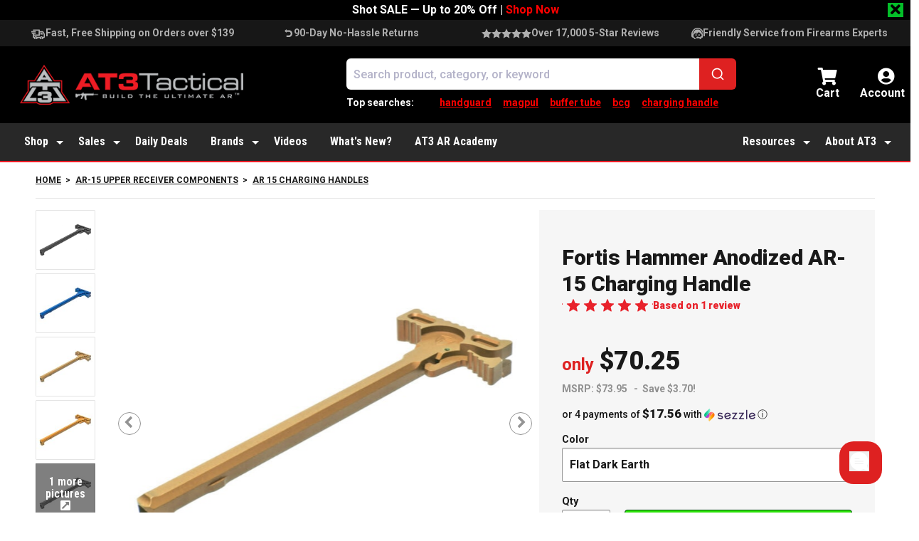

--- FILE ---
content_type: text/html; charset=UTF-8
request_url: https://www.at3tactical.com/products/fortis-hammer-anodized-ar-15-charging-handle?attribute_pa_color=flat-dark-earth
body_size: 110440
content:
<!DOCTYPE html>
<html lang="en-US">
	<head>
		<meta charset="UTF-8"><script type="text/javascript">(window.NREUM||(NREUM={})).init={privacy:{cookies_enabled:true},ajax:{deny_list:[]},session_trace:{sampling_rate:0.0,mode:"FIXED_RATE",enabled:true,error_sampling_rate:0.0},feature_flags:["soft_nav"],distributed_tracing:{enabled:true,exclude_newrelic_header:true}};(window.NREUM||(NREUM={})).loader_config={agentID:"152205197",accountID:"2321972",trustKey:"2321972",xpid:"VgUFUF9UChABUVNQBwQGU1E=",licenseKey:"fa016445fc",applicationID:"152205155",browserID:"152205197"};;/*! For license information please see nr-loader-spa-1.308.0.min.js.LICENSE.txt */
(()=>{var e,t,r={384:(e,t,r)=>{"use strict";r.d(t,{NT:()=>a,US:()=>u,Zm:()=>o,bQ:()=>d,dV:()=>c,pV:()=>l});var n=r(6154),i=r(1863),s=r(1910);const a={beacon:"bam.nr-data.net",errorBeacon:"bam.nr-data.net"};function o(){return n.gm.NREUM||(n.gm.NREUM={}),void 0===n.gm.newrelic&&(n.gm.newrelic=n.gm.NREUM),n.gm.NREUM}function c(){let e=o();return e.o||(e.o={ST:n.gm.setTimeout,SI:n.gm.setImmediate||n.gm.setInterval,CT:n.gm.clearTimeout,XHR:n.gm.XMLHttpRequest,REQ:n.gm.Request,EV:n.gm.Event,PR:n.gm.Promise,MO:n.gm.MutationObserver,FETCH:n.gm.fetch,WS:n.gm.WebSocket},(0,s.i)(...Object.values(e.o))),e}function d(e,t){let r=o();r.initializedAgents??={},t.initializedAt={ms:(0,i.t)(),date:new Date},r.initializedAgents[e]=t}function u(e,t){o()[e]=t}function l(){return function(){let e=o();const t=e.info||{};e.info={beacon:a.beacon,errorBeacon:a.errorBeacon,...t}}(),function(){let e=o();const t=e.init||{};e.init={...t}}(),c(),function(){let e=o();const t=e.loader_config||{};e.loader_config={...t}}(),o()}},782:(e,t,r)=>{"use strict";r.d(t,{T:()=>n});const n=r(860).K7.pageViewTiming},860:(e,t,r)=>{"use strict";r.d(t,{$J:()=>u,K7:()=>c,P3:()=>d,XX:()=>i,Yy:()=>o,df:()=>s,qY:()=>n,v4:()=>a});const n="events",i="jserrors",s="browser/blobs",a="rum",o="browser/logs",c={ajax:"ajax",genericEvents:"generic_events",jserrors:i,logging:"logging",metrics:"metrics",pageAction:"page_action",pageViewEvent:"page_view_event",pageViewTiming:"page_view_timing",sessionReplay:"session_replay",sessionTrace:"session_trace",softNav:"soft_navigations",spa:"spa"},d={[c.pageViewEvent]:1,[c.pageViewTiming]:2,[c.metrics]:3,[c.jserrors]:4,[c.spa]:5,[c.ajax]:6,[c.sessionTrace]:7,[c.softNav]:8,[c.sessionReplay]:9,[c.logging]:10,[c.genericEvents]:11},u={[c.pageViewEvent]:a,[c.pageViewTiming]:n,[c.ajax]:n,[c.spa]:n,[c.softNav]:n,[c.metrics]:i,[c.jserrors]:i,[c.sessionTrace]:s,[c.sessionReplay]:s,[c.logging]:o,[c.genericEvents]:"ins"}},944:(e,t,r)=>{"use strict";r.d(t,{R:()=>i});var n=r(3241);function i(e,t){"function"==typeof console.debug&&(console.debug("New Relic Warning: https://github.com/newrelic/newrelic-browser-agent/blob/main/docs/warning-codes.md#".concat(e),t),(0,n.W)({agentIdentifier:null,drained:null,type:"data",name:"warn",feature:"warn",data:{code:e,secondary:t}}))}},993:(e,t,r)=>{"use strict";r.d(t,{A$:()=>s,ET:()=>a,TZ:()=>o,p_:()=>i});var n=r(860);const i={ERROR:"ERROR",WARN:"WARN",INFO:"INFO",DEBUG:"DEBUG",TRACE:"TRACE"},s={OFF:0,ERROR:1,WARN:2,INFO:3,DEBUG:4,TRACE:5},a="log",o=n.K7.logging},1541:(e,t,r)=>{"use strict";r.d(t,{U:()=>i,f:()=>n});const n={MFE:"MFE",BA:"BA"};function i(e,t){if(2!==t?.harvestEndpointVersion)return{};const r=t.agentRef.runtime.appMetadata.agents[0].entityGuid;return e?{"source.id":e.id,"source.name":e.name,"source.type":e.type,"parent.id":e.parent?.id||r,"parent.type":e.parent?.type||n.BA}:{"entity.guid":r,appId:t.agentRef.info.applicationID}}},1687:(e,t,r)=>{"use strict";r.d(t,{Ak:()=>d,Ze:()=>h,x3:()=>u});var n=r(3241),i=r(7836),s=r(3606),a=r(860),o=r(2646);const c={};function d(e,t){const r={staged:!1,priority:a.P3[t]||0};l(e),c[e].get(t)||c[e].set(t,r)}function u(e,t){e&&c[e]&&(c[e].get(t)&&c[e].delete(t),p(e,t,!1),c[e].size&&f(e))}function l(e){if(!e)throw new Error("agentIdentifier required");c[e]||(c[e]=new Map)}function h(e="",t="feature",r=!1){if(l(e),!e||!c[e].get(t)||r)return p(e,t);c[e].get(t).staged=!0,f(e)}function f(e){const t=Array.from(c[e]);t.every(([e,t])=>t.staged)&&(t.sort((e,t)=>e[1].priority-t[1].priority),t.forEach(([t])=>{c[e].delete(t),p(e,t)}))}function p(e,t,r=!0){const a=e?i.ee.get(e):i.ee,c=s.i.handlers;if(!a.aborted&&a.backlog&&c){if((0,n.W)({agentIdentifier:e,type:"lifecycle",name:"drain",feature:t}),r){const e=a.backlog[t],r=c[t];if(r){for(let t=0;e&&t<e.length;++t)g(e[t],r);Object.entries(r).forEach(([e,t])=>{Object.values(t||{}).forEach(t=>{t[0]?.on&&t[0]?.context()instanceof o.y&&t[0].on(e,t[1])})})}}a.isolatedBacklog||delete c[t],a.backlog[t]=null,a.emit("drain-"+t,[])}}function g(e,t){var r=e[1];Object.values(t[r]||{}).forEach(t=>{var r=e[0];if(t[0]===r){var n=t[1],i=e[3],s=e[2];n.apply(i,s)}})}},1738:(e,t,r)=>{"use strict";r.d(t,{U:()=>f,Y:()=>h});var n=r(3241),i=r(9908),s=r(1863),a=r(944),o=r(5701),c=r(3969),d=r(8362),u=r(860),l=r(4261);function h(e,t,r,s){const h=s||r;!h||h[e]&&h[e]!==d.d.prototype[e]||(h[e]=function(){(0,i.p)(c.xV,["API/"+e+"/called"],void 0,u.K7.metrics,r.ee),(0,n.W)({agentIdentifier:r.agentIdentifier,drained:!!o.B?.[r.agentIdentifier],type:"data",name:"api",feature:l.Pl+e,data:{}});try{return t.apply(this,arguments)}catch(e){(0,a.R)(23,e)}})}function f(e,t,r,n,a){const o=e.info;null===r?delete o.jsAttributes[t]:o.jsAttributes[t]=r,(a||null===r)&&(0,i.p)(l.Pl+n,[(0,s.t)(),t,r],void 0,"session",e.ee)}},1741:(e,t,r)=>{"use strict";r.d(t,{W:()=>s});var n=r(944),i=r(4261);class s{#e(e,...t){if(this[e]!==s.prototype[e])return this[e](...t);(0,n.R)(35,e)}addPageAction(e,t){return this.#e(i.hG,e,t)}register(e){return this.#e(i.eY,e)}recordCustomEvent(e,t){return this.#e(i.fF,e,t)}setPageViewName(e,t){return this.#e(i.Fw,e,t)}setCustomAttribute(e,t,r){return this.#e(i.cD,e,t,r)}noticeError(e,t){return this.#e(i.o5,e,t)}setUserId(e,t=!1){return this.#e(i.Dl,e,t)}setApplicationVersion(e){return this.#e(i.nb,e)}setErrorHandler(e){return this.#e(i.bt,e)}addRelease(e,t){return this.#e(i.k6,e,t)}log(e,t){return this.#e(i.$9,e,t)}start(){return this.#e(i.d3)}finished(e){return this.#e(i.BL,e)}recordReplay(){return this.#e(i.CH)}pauseReplay(){return this.#e(i.Tb)}addToTrace(e){return this.#e(i.U2,e)}setCurrentRouteName(e){return this.#e(i.PA,e)}interaction(e){return this.#e(i.dT,e)}wrapLogger(e,t,r){return this.#e(i.Wb,e,t,r)}measure(e,t){return this.#e(i.V1,e,t)}consent(e){return this.#e(i.Pv,e)}}},1863:(e,t,r)=>{"use strict";function n(){return Math.floor(performance.now())}r.d(t,{t:()=>n})},1910:(e,t,r)=>{"use strict";r.d(t,{i:()=>s});var n=r(944);const i=new Map;function s(...e){return e.every(e=>{if(i.has(e))return i.get(e);const t="function"==typeof e?e.toString():"",r=t.includes("[native code]"),s=t.includes("nrWrapper");return r||s||(0,n.R)(64,e?.name||t),i.set(e,r),r})}},2555:(e,t,r)=>{"use strict";r.d(t,{D:()=>o,f:()=>a});var n=r(384),i=r(8122);const s={beacon:n.NT.beacon,errorBeacon:n.NT.errorBeacon,licenseKey:void 0,applicationID:void 0,sa:void 0,queueTime:void 0,applicationTime:void 0,ttGuid:void 0,user:void 0,account:void 0,product:void 0,extra:void 0,jsAttributes:{},userAttributes:void 0,atts:void 0,transactionName:void 0,tNamePlain:void 0};function a(e){try{return!!e.licenseKey&&!!e.errorBeacon&&!!e.applicationID}catch(e){return!1}}const o=e=>(0,i.a)(e,s)},2614:(e,t,r)=>{"use strict";r.d(t,{BB:()=>a,H3:()=>n,g:()=>d,iL:()=>c,tS:()=>o,uh:()=>i,wk:()=>s});const n="NRBA",i="SESSION",s=144e5,a=18e5,o={STARTED:"session-started",PAUSE:"session-pause",RESET:"session-reset",RESUME:"session-resume",UPDATE:"session-update"},c={SAME_TAB:"same-tab",CROSS_TAB:"cross-tab"},d={OFF:0,FULL:1,ERROR:2}},2646:(e,t,r)=>{"use strict";r.d(t,{y:()=>n});class n{constructor(e){this.contextId=e}}},2843:(e,t,r)=>{"use strict";r.d(t,{G:()=>s,u:()=>i});var n=r(3878);function i(e,t=!1,r,i){(0,n.DD)("visibilitychange",function(){if(t)return void("hidden"===document.visibilityState&&e());e(document.visibilityState)},r,i)}function s(e,t,r){(0,n.sp)("pagehide",e,t,r)}},3241:(e,t,r)=>{"use strict";r.d(t,{W:()=>s});var n=r(6154);const i="newrelic";function s(e={}){try{n.gm.dispatchEvent(new CustomEvent(i,{detail:e}))}catch(e){}}},3304:(e,t,r)=>{"use strict";r.d(t,{A:()=>s});var n=r(7836);const i=()=>{const e=new WeakSet;return(t,r)=>{if("object"==typeof r&&null!==r){if(e.has(r))return;e.add(r)}return r}};function s(e){try{return JSON.stringify(e,i())??""}catch(e){try{n.ee.emit("internal-error",[e])}catch(e){}return""}}},3333:(e,t,r)=>{"use strict";r.d(t,{$v:()=>u,TZ:()=>n,Xh:()=>c,Zp:()=>i,kd:()=>d,mq:()=>o,nf:()=>a,qN:()=>s});const n=r(860).K7.genericEvents,i=["auxclick","click","copy","keydown","paste","scrollend"],s=["focus","blur"],a=4,o=1e3,c=2e3,d=["PageAction","UserAction","BrowserPerformance"],u={RESOURCES:"experimental.resources",REGISTER:"register"}},3434:(e,t,r)=>{"use strict";r.d(t,{Jt:()=>s,YM:()=>d});var n=r(7836),i=r(5607);const s="nr@original:".concat(i.W),a=50;var o=Object.prototype.hasOwnProperty,c=!1;function d(e,t){return e||(e=n.ee),r.inPlace=function(e,t,n,i,s){n||(n="");const a="-"===n.charAt(0);for(let o=0;o<t.length;o++){const c=t[o],d=e[c];l(d)||(e[c]=r(d,a?c+n:n,i,c,s))}},r.flag=s,r;function r(t,r,n,c,d){return l(t)?t:(r||(r=""),nrWrapper[s]=t,function(e,t,r){if(Object.defineProperty&&Object.keys)try{return Object.keys(e).forEach(function(r){Object.defineProperty(t,r,{get:function(){return e[r]},set:function(t){return e[r]=t,t}})}),t}catch(e){u([e],r)}for(var n in e)o.call(e,n)&&(t[n]=e[n])}(t,nrWrapper,e),nrWrapper);function nrWrapper(){var s,o,l,h;let f;try{o=this,s=[...arguments],l="function"==typeof n?n(s,o):n||{}}catch(t){u([t,"",[s,o,c],l],e)}i(r+"start",[s,o,c],l,d);const p=performance.now();let g;try{return h=t.apply(o,s),g=performance.now(),h}catch(e){throw g=performance.now(),i(r+"err",[s,o,e],l,d),f=e,f}finally{const e=g-p,t={start:p,end:g,duration:e,isLongTask:e>=a,methodName:c,thrownError:f};t.isLongTask&&i("long-task",[t,o],l,d),i(r+"end",[s,o,h],l,d)}}}function i(r,n,i,s){if(!c||t){var a=c;c=!0;try{e.emit(r,n,i,t,s)}catch(t){u([t,r,n,i],e)}c=a}}}function u(e,t){t||(t=n.ee);try{t.emit("internal-error",e)}catch(e){}}function l(e){return!(e&&"function"==typeof e&&e.apply&&!e[s])}},3606:(e,t,r)=>{"use strict";r.d(t,{i:()=>s});var n=r(9908);s.on=a;var i=s.handlers={};function s(e,t,r,s){a(s||n.d,i,e,t,r)}function a(e,t,r,i,s){s||(s="feature"),e||(e=n.d);var a=t[s]=t[s]||{};(a[r]=a[r]||[]).push([e,i])}},3738:(e,t,r)=>{"use strict";r.d(t,{He:()=>i,Kp:()=>o,Lc:()=>d,Rz:()=>u,TZ:()=>n,bD:()=>s,d3:()=>a,jx:()=>l,sl:()=>h,uP:()=>c});const n=r(860).K7.sessionTrace,i="bstResource",s="resource",a="-start",o="-end",c="fn"+a,d="fn"+o,u="pushState",l=1e3,h=3e4},3785:(e,t,r)=>{"use strict";r.d(t,{R:()=>c,b:()=>d});var n=r(9908),i=r(1863),s=r(860),a=r(3969),o=r(993);function c(e,t,r={},c=o.p_.INFO,d=!0,u,l=(0,i.t)()){(0,n.p)(a.xV,["API/logging/".concat(c.toLowerCase(),"/called")],void 0,s.K7.metrics,e),(0,n.p)(o.ET,[l,t,r,c,d,u],void 0,s.K7.logging,e)}function d(e){return"string"==typeof e&&Object.values(o.p_).some(t=>t===e.toUpperCase().trim())}},3878:(e,t,r)=>{"use strict";function n(e,t){return{capture:e,passive:!1,signal:t}}function i(e,t,r=!1,i){window.addEventListener(e,t,n(r,i))}function s(e,t,r=!1,i){document.addEventListener(e,t,n(r,i))}r.d(t,{DD:()=>s,jT:()=>n,sp:()=>i})},3962:(e,t,r)=>{"use strict";r.d(t,{AM:()=>a,O2:()=>l,OV:()=>s,Qu:()=>h,TZ:()=>c,ih:()=>f,pP:()=>o,t1:()=>u,tC:()=>i,wD:()=>d});var n=r(860);const i=["click","keydown","submit"],s="popstate",a="api",o="initialPageLoad",c=n.K7.softNav,d=5e3,u=500,l={INITIAL_PAGE_LOAD:"",ROUTE_CHANGE:1,UNSPECIFIED:2},h={INTERACTION:1,AJAX:2,CUSTOM_END:3,CUSTOM_TRACER:4},f={IP:"in progress",PF:"pending finish",FIN:"finished",CAN:"cancelled"}},3969:(e,t,r)=>{"use strict";r.d(t,{TZ:()=>n,XG:()=>o,rs:()=>i,xV:()=>a,z_:()=>s});const n=r(860).K7.metrics,i="sm",s="cm",a="storeSupportabilityMetrics",o="storeEventMetrics"},4234:(e,t,r)=>{"use strict";r.d(t,{W:()=>s});var n=r(7836),i=r(1687);class s{constructor(e,t){this.agentIdentifier=e,this.ee=n.ee.get(e),this.featureName=t,this.blocked=!1}deregisterDrain(){(0,i.x3)(this.agentIdentifier,this.featureName)}}},4261:(e,t,r)=>{"use strict";r.d(t,{$9:()=>u,BL:()=>c,CH:()=>p,Dl:()=>R,Fw:()=>w,PA:()=>v,Pl:()=>n,Pv:()=>A,Tb:()=>h,U2:()=>a,V1:()=>E,Wb:()=>T,bt:()=>y,cD:()=>b,d3:()=>x,dT:()=>d,eY:()=>g,fF:()=>f,hG:()=>s,hw:()=>i,k6:()=>o,nb:()=>m,o5:()=>l});const n="api-",i=n+"ixn-",s="addPageAction",a="addToTrace",o="addRelease",c="finished",d="interaction",u="log",l="noticeError",h="pauseReplay",f="recordCustomEvent",p="recordReplay",g="register",m="setApplicationVersion",v="setCurrentRouteName",b="setCustomAttribute",y="setErrorHandler",w="setPageViewName",R="setUserId",x="start",T="wrapLogger",E="measure",A="consent"},5205:(e,t,r)=>{"use strict";r.d(t,{j:()=>S});var n=r(384),i=r(1741);var s=r(2555),a=r(3333);const o=e=>{if(!e||"string"!=typeof e)return!1;try{document.createDocumentFragment().querySelector(e)}catch{return!1}return!0};var c=r(2614),d=r(944),u=r(8122);const l="[data-nr-mask]",h=e=>(0,u.a)(e,(()=>{const e={feature_flags:[],experimental:{allow_registered_children:!1,resources:!1},mask_selector:"*",block_selector:"[data-nr-block]",mask_input_options:{color:!1,date:!1,"datetime-local":!1,email:!1,month:!1,number:!1,range:!1,search:!1,tel:!1,text:!1,time:!1,url:!1,week:!1,textarea:!1,select:!1,password:!0}};return{ajax:{deny_list:void 0,block_internal:!0,enabled:!0,autoStart:!0},api:{get allow_registered_children(){return e.feature_flags.includes(a.$v.REGISTER)||e.experimental.allow_registered_children},set allow_registered_children(t){e.experimental.allow_registered_children=t},duplicate_registered_data:!1},browser_consent_mode:{enabled:!1},distributed_tracing:{enabled:void 0,exclude_newrelic_header:void 0,cors_use_newrelic_header:void 0,cors_use_tracecontext_headers:void 0,allowed_origins:void 0},get feature_flags(){return e.feature_flags},set feature_flags(t){e.feature_flags=t},generic_events:{enabled:!0,autoStart:!0},harvest:{interval:30},jserrors:{enabled:!0,autoStart:!0},logging:{enabled:!0,autoStart:!0},metrics:{enabled:!0,autoStart:!0},obfuscate:void 0,page_action:{enabled:!0},page_view_event:{enabled:!0,autoStart:!0},page_view_timing:{enabled:!0,autoStart:!0},performance:{capture_marks:!1,capture_measures:!1,capture_detail:!0,resources:{get enabled(){return e.feature_flags.includes(a.$v.RESOURCES)||e.experimental.resources},set enabled(t){e.experimental.resources=t},asset_types:[],first_party_domains:[],ignore_newrelic:!0}},privacy:{cookies_enabled:!0},proxy:{assets:void 0,beacon:void 0},session:{expiresMs:c.wk,inactiveMs:c.BB},session_replay:{autoStart:!0,enabled:!1,preload:!1,sampling_rate:10,error_sampling_rate:100,collect_fonts:!1,inline_images:!1,fix_stylesheets:!0,mask_all_inputs:!0,get mask_text_selector(){return e.mask_selector},set mask_text_selector(t){o(t)?e.mask_selector="".concat(t,",").concat(l):""===t||null===t?e.mask_selector=l:(0,d.R)(5,t)},get block_class(){return"nr-block"},get ignore_class(){return"nr-ignore"},get mask_text_class(){return"nr-mask"},get block_selector(){return e.block_selector},set block_selector(t){o(t)?e.block_selector+=",".concat(t):""!==t&&(0,d.R)(6,t)},get mask_input_options(){return e.mask_input_options},set mask_input_options(t){t&&"object"==typeof t?e.mask_input_options={...t,password:!0}:(0,d.R)(7,t)}},session_trace:{enabled:!0,autoStart:!0},soft_navigations:{enabled:!0,autoStart:!0},spa:{enabled:!0,autoStart:!0},ssl:void 0,user_actions:{enabled:!0,elementAttributes:["id","className","tagName","type"]}}})());var f=r(6154),p=r(9324);let g=0;const m={buildEnv:p.F3,distMethod:p.Xs,version:p.xv,originTime:f.WN},v={consented:!1},b={appMetadata:{},get consented(){return this.session?.state?.consent||v.consented},set consented(e){v.consented=e},customTransaction:void 0,denyList:void 0,disabled:!1,harvester:void 0,isolatedBacklog:!1,isRecording:!1,loaderType:void 0,maxBytes:3e4,obfuscator:void 0,onerror:void 0,ptid:void 0,releaseIds:{},session:void 0,timeKeeper:void 0,registeredEntities:[],jsAttributesMetadata:{bytes:0},get harvestCount(){return++g}},y=e=>{const t=(0,u.a)(e,b),r=Object.keys(m).reduce((e,t)=>(e[t]={value:m[t],writable:!1,configurable:!0,enumerable:!0},e),{});return Object.defineProperties(t,r)};var w=r(5701);const R=e=>{const t=e.startsWith("http");e+="/",r.p=t?e:"https://"+e};var x=r(7836),T=r(3241);const E={accountID:void 0,trustKey:void 0,agentID:void 0,licenseKey:void 0,applicationID:void 0,xpid:void 0},A=e=>(0,u.a)(e,E),_=new Set;function S(e,t={},r,a){let{init:o,info:c,loader_config:d,runtime:u={},exposed:l=!0}=t;if(!c){const e=(0,n.pV)();o=e.init,c=e.info,d=e.loader_config}e.init=h(o||{}),e.loader_config=A(d||{}),c.jsAttributes??={},f.bv&&(c.jsAttributes.isWorker=!0),e.info=(0,s.D)(c);const p=e.init,g=[c.beacon,c.errorBeacon];_.has(e.agentIdentifier)||(p.proxy.assets&&(R(p.proxy.assets),g.push(p.proxy.assets)),p.proxy.beacon&&g.push(p.proxy.beacon),e.beacons=[...g],function(e){const t=(0,n.pV)();Object.getOwnPropertyNames(i.W.prototype).forEach(r=>{const n=i.W.prototype[r];if("function"!=typeof n||"constructor"===n)return;let s=t[r];e[r]&&!1!==e.exposed&&"micro-agent"!==e.runtime?.loaderType&&(t[r]=(...t)=>{const n=e[r](...t);return s?s(...t):n})})}(e),(0,n.US)("activatedFeatures",w.B)),u.denyList=[...p.ajax.deny_list||[],...p.ajax.block_internal?g:[]],u.ptid=e.agentIdentifier,u.loaderType=r,e.runtime=y(u),_.has(e.agentIdentifier)||(e.ee=x.ee.get(e.agentIdentifier),e.exposed=l,(0,T.W)({agentIdentifier:e.agentIdentifier,drained:!!w.B?.[e.agentIdentifier],type:"lifecycle",name:"initialize",feature:void 0,data:e.config})),_.add(e.agentIdentifier)}},5270:(e,t,r)=>{"use strict";r.d(t,{Aw:()=>a,SR:()=>s,rF:()=>o});var n=r(384),i=r(7767);function s(e){return!!(0,n.dV)().o.MO&&(0,i.V)(e)&&!0===e?.session_trace.enabled}function a(e){return!0===e?.session_replay.preload&&s(e)}function o(e,t){try{if("string"==typeof t?.type){if("password"===t.type.toLowerCase())return"*".repeat(e?.length||0);if(void 0!==t?.dataset?.nrUnmask||t?.classList?.contains("nr-unmask"))return e}}catch(e){}return"string"==typeof e?e.replace(/[\S]/g,"*"):"*".repeat(e?.length||0)}},5289:(e,t,r)=>{"use strict";r.d(t,{GG:()=>a,Qr:()=>c,sB:()=>o});var n=r(3878),i=r(6389);function s(){return"undefined"==typeof document||"complete"===document.readyState}function a(e,t){if(s())return e();const r=(0,i.J)(e),a=setInterval(()=>{s()&&(clearInterval(a),r())},500);(0,n.sp)("load",r,t)}function o(e){if(s())return e();(0,n.DD)("DOMContentLoaded",e)}function c(e){if(s())return e();(0,n.sp)("popstate",e)}},5607:(e,t,r)=>{"use strict";r.d(t,{W:()=>n});const n=(0,r(9566).bz)()},5701:(e,t,r)=>{"use strict";r.d(t,{B:()=>s,t:()=>a});var n=r(3241);const i=new Set,s={};function a(e,t){const r=t.agentIdentifier;s[r]??={},e&&"object"==typeof e&&(i.has(r)||(t.ee.emit("rumresp",[e]),s[r]=e,i.add(r),(0,n.W)({agentIdentifier:r,loaded:!0,drained:!0,type:"lifecycle",name:"load",feature:void 0,data:e})))}},6154:(e,t,r)=>{"use strict";r.d(t,{OF:()=>d,RI:()=>i,WN:()=>h,bv:()=>s,eN:()=>f,gm:()=>a,lR:()=>l,m:()=>c,mw:()=>o,sb:()=>u});var n=r(1863);const i="undefined"!=typeof window&&!!window.document,s="undefined"!=typeof WorkerGlobalScope&&("undefined"!=typeof self&&self instanceof WorkerGlobalScope&&self.navigator instanceof WorkerNavigator||"undefined"!=typeof globalThis&&globalThis instanceof WorkerGlobalScope&&globalThis.navigator instanceof WorkerNavigator),a=i?window:"undefined"!=typeof WorkerGlobalScope&&("undefined"!=typeof self&&self instanceof WorkerGlobalScope&&self||"undefined"!=typeof globalThis&&globalThis instanceof WorkerGlobalScope&&globalThis),o=Boolean("hidden"===a?.document?.visibilityState),c=""+a?.location,d=/iPad|iPhone|iPod/.test(a.navigator?.userAgent),u=d&&"undefined"==typeof SharedWorker,l=(()=>{const e=a.navigator?.userAgent?.match(/Firefox[/\s](\d+\.\d+)/);return Array.isArray(e)&&e.length>=2?+e[1]:0})(),h=Date.now()-(0,n.t)(),f=()=>"undefined"!=typeof PerformanceNavigationTiming&&a?.performance?.getEntriesByType("navigation")?.[0]?.responseStart},6344:(e,t,r)=>{"use strict";r.d(t,{BB:()=>u,Qb:()=>l,TZ:()=>i,Ug:()=>a,Vh:()=>s,_s:()=>o,bc:()=>d,yP:()=>c});var n=r(2614);const i=r(860).K7.sessionReplay,s="errorDuringReplay",a=.12,o={DomContentLoaded:0,Load:1,FullSnapshot:2,IncrementalSnapshot:3,Meta:4,Custom:5},c={[n.g.ERROR]:15e3,[n.g.FULL]:3e5,[n.g.OFF]:0},d={RESET:{message:"Session was reset",sm:"Reset"},IMPORT:{message:"Recorder failed to import",sm:"Import"},TOO_MANY:{message:"429: Too Many Requests",sm:"Too-Many"},TOO_BIG:{message:"Payload was too large",sm:"Too-Big"},CROSS_TAB:{message:"Session Entity was set to OFF on another tab",sm:"Cross-Tab"},ENTITLEMENTS:{message:"Session Replay is not allowed and will not be started",sm:"Entitlement"}},u=5e3,l={API:"api",RESUME:"resume",SWITCH_TO_FULL:"switchToFull",INITIALIZE:"initialize",PRELOAD:"preload"}},6389:(e,t,r)=>{"use strict";function n(e,t=500,r={}){const n=r?.leading||!1;let i;return(...r)=>{n&&void 0===i&&(e.apply(this,r),i=setTimeout(()=>{i=clearTimeout(i)},t)),n||(clearTimeout(i),i=setTimeout(()=>{e.apply(this,r)},t))}}function i(e){let t=!1;return(...r)=>{t||(t=!0,e.apply(this,r))}}r.d(t,{J:()=>i,s:()=>n})},6630:(e,t,r)=>{"use strict";r.d(t,{T:()=>n});const n=r(860).K7.pageViewEvent},6774:(e,t,r)=>{"use strict";r.d(t,{T:()=>n});const n=r(860).K7.jserrors},7295:(e,t,r)=>{"use strict";r.d(t,{Xv:()=>a,gX:()=>i,iW:()=>s});var n=[];function i(e){if(!e||s(e))return!1;if(0===n.length)return!0;if("*"===n[0].hostname)return!1;for(var t=0;t<n.length;t++){var r=n[t];if(r.hostname.test(e.hostname)&&r.pathname.test(e.pathname))return!1}return!0}function s(e){return void 0===e.hostname}function a(e){if(n=[],e&&e.length)for(var t=0;t<e.length;t++){let r=e[t];if(!r)continue;if("*"===r)return void(n=[{hostname:"*"}]);0===r.indexOf("http://")?r=r.substring(7):0===r.indexOf("https://")&&(r=r.substring(8));const i=r.indexOf("/");let s,a;i>0?(s=r.substring(0,i),a=r.substring(i)):(s=r,a="*");let[c]=s.split(":");n.push({hostname:o(c),pathname:o(a,!0)})}}function o(e,t=!1){const r=e.replace(/[.+?^${}()|[\]\\]/g,e=>"\\"+e).replace(/\*/g,".*?");return new RegExp((t?"^":"")+r+"$")}},7485:(e,t,r)=>{"use strict";r.d(t,{D:()=>i});var n=r(6154);function i(e){if(0===(e||"").indexOf("data:"))return{protocol:"data"};try{const t=new URL(e,location.href),r={port:t.port,hostname:t.hostname,pathname:t.pathname,search:t.search,protocol:t.protocol.slice(0,t.protocol.indexOf(":")),sameOrigin:t.protocol===n.gm?.location?.protocol&&t.host===n.gm?.location?.host};return r.port&&""!==r.port||("http:"===t.protocol&&(r.port="80"),"https:"===t.protocol&&(r.port="443")),r.pathname&&""!==r.pathname?r.pathname.startsWith("/")||(r.pathname="/".concat(r.pathname)):r.pathname="/",r}catch(e){return{}}}},7699:(e,t,r)=>{"use strict";r.d(t,{It:()=>s,KC:()=>o,No:()=>i,qh:()=>a});var n=r(860);const i=16e3,s=1e6,a="SESSION_ERROR",o={[n.K7.logging]:!0,[n.K7.genericEvents]:!1,[n.K7.jserrors]:!1,[n.K7.ajax]:!1}},7767:(e,t,r)=>{"use strict";r.d(t,{V:()=>i});var n=r(6154);const i=e=>n.RI&&!0===e?.privacy.cookies_enabled},7836:(e,t,r)=>{"use strict";r.d(t,{P:()=>o,ee:()=>c});var n=r(384),i=r(8990),s=r(2646),a=r(5607);const o="nr@context:".concat(a.W),c=function e(t,r){var n={},a={},u={},l=!1;try{l=16===r.length&&d.initializedAgents?.[r]?.runtime.isolatedBacklog}catch(e){}var h={on:p,addEventListener:p,removeEventListener:function(e,t){var r=n[e];if(!r)return;for(var i=0;i<r.length;i++)r[i]===t&&r.splice(i,1)},emit:function(e,r,n,i,s){!1!==s&&(s=!0);if(c.aborted&&!i)return;t&&s&&t.emit(e,r,n);var o=f(n);g(e).forEach(e=>{e.apply(o,r)});var d=v()[a[e]];d&&d.push([h,e,r,o]);return o},get:m,listeners:g,context:f,buffer:function(e,t){const r=v();if(t=t||"feature",h.aborted)return;Object.entries(e||{}).forEach(([e,n])=>{a[n]=t,t in r||(r[t]=[])})},abort:function(){h._aborted=!0,Object.keys(h.backlog).forEach(e=>{delete h.backlog[e]})},isBuffering:function(e){return!!v()[a[e]]},debugId:r,backlog:l?{}:t&&"object"==typeof t.backlog?t.backlog:{},isolatedBacklog:l};return Object.defineProperty(h,"aborted",{get:()=>{let e=h._aborted||!1;return e||(t&&(e=t.aborted),e)}}),h;function f(e){return e&&e instanceof s.y?e:e?(0,i.I)(e,o,()=>new s.y(o)):new s.y(o)}function p(e,t){n[e]=g(e).concat(t)}function g(e){return n[e]||[]}function m(t){return u[t]=u[t]||e(h,t)}function v(){return h.backlog}}(void 0,"globalEE"),d=(0,n.Zm)();d.ee||(d.ee=c)},8122:(e,t,r)=>{"use strict";r.d(t,{a:()=>i});var n=r(944);function i(e,t){try{if(!e||"object"!=typeof e)return(0,n.R)(3);if(!t||"object"!=typeof t)return(0,n.R)(4);const r=Object.create(Object.getPrototypeOf(t),Object.getOwnPropertyDescriptors(t)),s=0===Object.keys(r).length?e:r;for(let a in s)if(void 0!==e[a])try{if(null===e[a]){r[a]=null;continue}Array.isArray(e[a])&&Array.isArray(t[a])?r[a]=Array.from(new Set([...e[a],...t[a]])):"object"==typeof e[a]&&"object"==typeof t[a]?r[a]=i(e[a],t[a]):r[a]=e[a]}catch(e){r[a]||(0,n.R)(1,e)}return r}catch(e){(0,n.R)(2,e)}}},8139:(e,t,r)=>{"use strict";r.d(t,{u:()=>h});var n=r(7836),i=r(3434),s=r(8990),a=r(6154);const o={},c=a.gm.XMLHttpRequest,d="addEventListener",u="removeEventListener",l="nr@wrapped:".concat(n.P);function h(e){var t=function(e){return(e||n.ee).get("events")}(e);if(o[t.debugId]++)return t;o[t.debugId]=1;var r=(0,i.YM)(t,!0);function h(e){r.inPlace(e,[d,u],"-",p)}function p(e,t){return e[1]}return"getPrototypeOf"in Object&&(a.RI&&f(document,h),c&&f(c.prototype,h),f(a.gm,h)),t.on(d+"-start",function(e,t){var n=e[1];if(null!==n&&("function"==typeof n||"object"==typeof n)&&"newrelic"!==e[0]){var i=(0,s.I)(n,l,function(){var e={object:function(){if("function"!=typeof n.handleEvent)return;return n.handleEvent.apply(n,arguments)},function:n}[typeof n];return e?r(e,"fn-",null,e.name||"anonymous"):n});this.wrapped=e[1]=i}}),t.on(u+"-start",function(e){e[1]=this.wrapped||e[1]}),t}function f(e,t,...r){let n=e;for(;"object"==typeof n&&!Object.prototype.hasOwnProperty.call(n,d);)n=Object.getPrototypeOf(n);n&&t(n,...r)}},8362:(e,t,r)=>{"use strict";r.d(t,{d:()=>s});var n=r(9566),i=r(1741);class s extends i.W{agentIdentifier=(0,n.LA)(16)}},8374:(e,t,r)=>{r.nc=(()=>{try{return document?.currentScript?.nonce}catch(e){}return""})()},8990:(e,t,r)=>{"use strict";r.d(t,{I:()=>i});var n=Object.prototype.hasOwnProperty;function i(e,t,r){if(n.call(e,t))return e[t];var i=r();if(Object.defineProperty&&Object.keys)try{return Object.defineProperty(e,t,{value:i,writable:!0,enumerable:!1}),i}catch(e){}return e[t]=i,i}},9119:(e,t,r)=>{"use strict";r.d(t,{L:()=>s});var n=/([^?#]*)[^#]*(#[^?]*|$).*/,i=/([^?#]*)().*/;function s(e,t){return e?e.replace(t?n:i,"$1$2"):e}},9300:(e,t,r)=>{"use strict";r.d(t,{T:()=>n});const n=r(860).K7.ajax},9324:(e,t,r)=>{"use strict";r.d(t,{AJ:()=>a,F3:()=>i,Xs:()=>s,Yq:()=>o,xv:()=>n});const n="1.308.0",i="PROD",s="CDN",a="@newrelic/rrweb",o="1.0.1"},9566:(e,t,r)=>{"use strict";r.d(t,{LA:()=>o,ZF:()=>c,bz:()=>a,el:()=>d});var n=r(6154);const i="xxxxxxxx-xxxx-4xxx-yxxx-xxxxxxxxxxxx";function s(e,t){return e?15&e[t]:16*Math.random()|0}function a(){const e=n.gm?.crypto||n.gm?.msCrypto;let t,r=0;return e&&e.getRandomValues&&(t=e.getRandomValues(new Uint8Array(30))),i.split("").map(e=>"x"===e?s(t,r++).toString(16):"y"===e?(3&s()|8).toString(16):e).join("")}function o(e){const t=n.gm?.crypto||n.gm?.msCrypto;let r,i=0;t&&t.getRandomValues&&(r=t.getRandomValues(new Uint8Array(e)));const a=[];for(var o=0;o<e;o++)a.push(s(r,i++).toString(16));return a.join("")}function c(){return o(16)}function d(){return o(32)}},9908:(e,t,r)=>{"use strict";r.d(t,{d:()=>n,p:()=>i});var n=r(7836).ee.get("handle");function i(e,t,r,i,s){s?(s.buffer([e],i),s.emit(e,t,r)):(n.buffer([e],i),n.emit(e,t,r))}}},n={};function i(e){var t=n[e];if(void 0!==t)return t.exports;var s=n[e]={exports:{}};return r[e](s,s.exports,i),s.exports}i.m=r,i.d=(e,t)=>{for(var r in t)i.o(t,r)&&!i.o(e,r)&&Object.defineProperty(e,r,{enumerable:!0,get:t[r]})},i.f={},i.e=e=>Promise.all(Object.keys(i.f).reduce((t,r)=>(i.f[r](e,t),t),[])),i.u=e=>({212:"nr-spa-compressor",249:"nr-spa-recorder",478:"nr-spa"}[e]+"-1.308.0.min.js"),i.o=(e,t)=>Object.prototype.hasOwnProperty.call(e,t),e={},t="NRBA-1.308.0.PROD:",i.l=(r,n,s,a)=>{if(e[r])e[r].push(n);else{var o,c;if(void 0!==s)for(var d=document.getElementsByTagName("script"),u=0;u<d.length;u++){var l=d[u];if(l.getAttribute("src")==r||l.getAttribute("data-webpack")==t+s){o=l;break}}if(!o){c=!0;var h={478:"sha512-RSfSVnmHk59T/uIPbdSE0LPeqcEdF4/+XhfJdBuccH5rYMOEZDhFdtnh6X6nJk7hGpzHd9Ujhsy7lZEz/ORYCQ==",249:"sha512-ehJXhmntm85NSqW4MkhfQqmeKFulra3klDyY0OPDUE+sQ3GokHlPh1pmAzuNy//3j4ac6lzIbmXLvGQBMYmrkg==",212:"sha512-B9h4CR46ndKRgMBcK+j67uSR2RCnJfGefU+A7FrgR/k42ovXy5x/MAVFiSvFxuVeEk/pNLgvYGMp1cBSK/G6Fg=="};(o=document.createElement("script")).charset="utf-8",i.nc&&o.setAttribute("nonce",i.nc),o.setAttribute("data-webpack",t+s),o.src=r,0!==o.src.indexOf(window.location.origin+"/")&&(o.crossOrigin="anonymous"),h[a]&&(o.integrity=h[a])}e[r]=[n];var f=(t,n)=>{o.onerror=o.onload=null,clearTimeout(p);var i=e[r];if(delete e[r],o.parentNode&&o.parentNode.removeChild(o),i&&i.forEach(e=>e(n)),t)return t(n)},p=setTimeout(f.bind(null,void 0,{type:"timeout",target:o}),12e4);o.onerror=f.bind(null,o.onerror),o.onload=f.bind(null,o.onload),c&&document.head.appendChild(o)}},i.r=e=>{"undefined"!=typeof Symbol&&Symbol.toStringTag&&Object.defineProperty(e,Symbol.toStringTag,{value:"Module"}),Object.defineProperty(e,"__esModule",{value:!0})},i.p="https://js-agent.newrelic.com/",(()=>{var e={38:0,788:0};i.f.j=(t,r)=>{var n=i.o(e,t)?e[t]:void 0;if(0!==n)if(n)r.push(n[2]);else{var s=new Promise((r,i)=>n=e[t]=[r,i]);r.push(n[2]=s);var a=i.p+i.u(t),o=new Error;i.l(a,r=>{if(i.o(e,t)&&(0!==(n=e[t])&&(e[t]=void 0),n)){var s=r&&("load"===r.type?"missing":r.type),a=r&&r.target&&r.target.src;o.message="Loading chunk "+t+" failed: ("+s+": "+a+")",o.name="ChunkLoadError",o.type=s,o.request=a,n[1](o)}},"chunk-"+t,t)}};var t=(t,r)=>{var n,s,[a,o,c]=r,d=0;if(a.some(t=>0!==e[t])){for(n in o)i.o(o,n)&&(i.m[n]=o[n]);if(c)c(i)}for(t&&t(r);d<a.length;d++)s=a[d],i.o(e,s)&&e[s]&&e[s][0](),e[s]=0},r=self["webpackChunk:NRBA-1.308.0.PROD"]=self["webpackChunk:NRBA-1.308.0.PROD"]||[];r.forEach(t.bind(null,0)),r.push=t.bind(null,r.push.bind(r))})(),(()=>{"use strict";i(8374);var e=i(8362),t=i(860);const r=Object.values(t.K7);var n=i(5205);var s=i(9908),a=i(1863),o=i(4261),c=i(1738);var d=i(1687),u=i(4234),l=i(5289),h=i(6154),f=i(944),p=i(5270),g=i(7767),m=i(6389),v=i(7699);class b extends u.W{constructor(e,t){super(e.agentIdentifier,t),this.agentRef=e,this.abortHandler=void 0,this.featAggregate=void 0,this.loadedSuccessfully=void 0,this.onAggregateImported=new Promise(e=>{this.loadedSuccessfully=e}),this.deferred=Promise.resolve(),!1===e.init[this.featureName].autoStart?this.deferred=new Promise((t,r)=>{this.ee.on("manual-start-all",(0,m.J)(()=>{(0,d.Ak)(e.agentIdentifier,this.featureName),t()}))}):(0,d.Ak)(e.agentIdentifier,t)}importAggregator(e,t,r={}){if(this.featAggregate)return;const n=async()=>{let n;await this.deferred;try{if((0,g.V)(e.init)){const{setupAgentSession:t}=await i.e(478).then(i.bind(i,8766));n=t(e)}}catch(e){(0,f.R)(20,e),this.ee.emit("internal-error",[e]),(0,s.p)(v.qh,[e],void 0,this.featureName,this.ee)}try{if(!this.#t(this.featureName,n,e.init))return(0,d.Ze)(this.agentIdentifier,this.featureName),void this.loadedSuccessfully(!1);const{Aggregate:i}=await t();this.featAggregate=new i(e,r),e.runtime.harvester.initializedAggregates.push(this.featAggregate),this.loadedSuccessfully(!0)}catch(e){(0,f.R)(34,e),this.abortHandler?.(),(0,d.Ze)(this.agentIdentifier,this.featureName,!0),this.loadedSuccessfully(!1),this.ee&&this.ee.abort()}};h.RI?(0,l.GG)(()=>n(),!0):n()}#t(e,r,n){if(this.blocked)return!1;switch(e){case t.K7.sessionReplay:return(0,p.SR)(n)&&!!r;case t.K7.sessionTrace:return!!r;default:return!0}}}var y=i(6630),w=i(2614),R=i(3241);class x extends b{static featureName=y.T;constructor(e){var t;super(e,y.T),this.setupInspectionEvents(e.agentIdentifier),t=e,(0,c.Y)(o.Fw,function(e,r){"string"==typeof e&&("/"!==e.charAt(0)&&(e="/"+e),t.runtime.customTransaction=(r||"http://custom.transaction")+e,(0,s.p)(o.Pl+o.Fw,[(0,a.t)()],void 0,void 0,t.ee))},t),this.importAggregator(e,()=>i.e(478).then(i.bind(i,2467)))}setupInspectionEvents(e){const t=(t,r)=>{t&&(0,R.W)({agentIdentifier:e,timeStamp:t.timeStamp,loaded:"complete"===t.target.readyState,type:"window",name:r,data:t.target.location+""})};(0,l.sB)(e=>{t(e,"DOMContentLoaded")}),(0,l.GG)(e=>{t(e,"load")}),(0,l.Qr)(e=>{t(e,"navigate")}),this.ee.on(w.tS.UPDATE,(t,r)=>{(0,R.W)({agentIdentifier:e,type:"lifecycle",name:"session",data:r})})}}var T=i(384);class E extends e.d{constructor(e){var t;(super(),h.gm)?(this.features={},(0,T.bQ)(this.agentIdentifier,this),this.desiredFeatures=new Set(e.features||[]),this.desiredFeatures.add(x),(0,n.j)(this,e,e.loaderType||"agent"),t=this,(0,c.Y)(o.cD,function(e,r,n=!1){if("string"==typeof e){if(["string","number","boolean"].includes(typeof r)||null===r)return(0,c.U)(t,e,r,o.cD,n);(0,f.R)(40,typeof r)}else(0,f.R)(39,typeof e)},t),function(e){(0,c.Y)(o.Dl,function(t,r=!1){if("string"!=typeof t&&null!==t)return void(0,f.R)(41,typeof t);const n=e.info.jsAttributes["enduser.id"];r&&null!=n&&n!==t?(0,s.p)(o.Pl+"setUserIdAndResetSession",[t],void 0,"session",e.ee):(0,c.U)(e,"enduser.id",t,o.Dl,!0)},e)}(this),function(e){(0,c.Y)(o.nb,function(t){if("string"==typeof t||null===t)return(0,c.U)(e,"application.version",t,o.nb,!1);(0,f.R)(42,typeof t)},e)}(this),function(e){(0,c.Y)(o.d3,function(){e.ee.emit("manual-start-all")},e)}(this),function(e){(0,c.Y)(o.Pv,function(t=!0){if("boolean"==typeof t){if((0,s.p)(o.Pl+o.Pv,[t],void 0,"session",e.ee),e.runtime.consented=t,t){const t=e.features.page_view_event;t.onAggregateImported.then(e=>{const r=t.featAggregate;e&&!r.sentRum&&r.sendRum()})}}else(0,f.R)(65,typeof t)},e)}(this),this.run()):(0,f.R)(21)}get config(){return{info:this.info,init:this.init,loader_config:this.loader_config,runtime:this.runtime}}get api(){return this}run(){try{const e=function(e){const t={};return r.forEach(r=>{t[r]=!!e[r]?.enabled}),t}(this.init),n=[...this.desiredFeatures];n.sort((e,r)=>t.P3[e.featureName]-t.P3[r.featureName]),n.forEach(r=>{if(!e[r.featureName]&&r.featureName!==t.K7.pageViewEvent)return;if(r.featureName===t.K7.spa)return void(0,f.R)(67);const n=function(e){switch(e){case t.K7.ajax:return[t.K7.jserrors];case t.K7.sessionTrace:return[t.K7.ajax,t.K7.pageViewEvent];case t.K7.sessionReplay:return[t.K7.sessionTrace];case t.K7.pageViewTiming:return[t.K7.pageViewEvent];default:return[]}}(r.featureName).filter(e=>!(e in this.features));n.length>0&&(0,f.R)(36,{targetFeature:r.featureName,missingDependencies:n}),this.features[r.featureName]=new r(this)})}catch(e){(0,f.R)(22,e);for(const e in this.features)this.features[e].abortHandler?.();const t=(0,T.Zm)();delete t.initializedAgents[this.agentIdentifier]?.features,delete this.sharedAggregator;return t.ee.get(this.agentIdentifier).abort(),!1}}}var A=i(2843),_=i(782);class S extends b{static featureName=_.T;constructor(e){super(e,_.T),h.RI&&((0,A.u)(()=>(0,s.p)("docHidden",[(0,a.t)()],void 0,_.T,this.ee),!0),(0,A.G)(()=>(0,s.p)("winPagehide",[(0,a.t)()],void 0,_.T,this.ee)),this.importAggregator(e,()=>i.e(478).then(i.bind(i,9917))))}}var O=i(3969);class I extends b{static featureName=O.TZ;constructor(e){super(e,O.TZ),h.RI&&document.addEventListener("securitypolicyviolation",e=>{(0,s.p)(O.xV,["Generic/CSPViolation/Detected"],void 0,this.featureName,this.ee)}),this.importAggregator(e,()=>i.e(478).then(i.bind(i,6555)))}}var N=i(6774),P=i(3878),k=i(3304);class D{constructor(e,t,r,n,i){this.name="UncaughtError",this.message="string"==typeof e?e:(0,k.A)(e),this.sourceURL=t,this.line=r,this.column=n,this.__newrelic=i}}function C(e){return M(e)?e:new D(void 0!==e?.message?e.message:e,e?.filename||e?.sourceURL,e?.lineno||e?.line,e?.colno||e?.col,e?.__newrelic,e?.cause)}function j(e){const t="Unhandled Promise Rejection: ";if(!e?.reason)return;if(M(e.reason)){try{e.reason.message.startsWith(t)||(e.reason.message=t+e.reason.message)}catch(e){}return C(e.reason)}const r=C(e.reason);return(r.message||"").startsWith(t)||(r.message=t+r.message),r}function L(e){if(e.error instanceof SyntaxError&&!/:\d+$/.test(e.error.stack?.trim())){const t=new D(e.message,e.filename,e.lineno,e.colno,e.error.__newrelic,e.cause);return t.name=SyntaxError.name,t}return M(e.error)?e.error:C(e)}function M(e){return e instanceof Error&&!!e.stack}function H(e,r,n,i,o=(0,a.t)()){"string"==typeof e&&(e=new Error(e)),(0,s.p)("err",[e,o,!1,r,n.runtime.isRecording,void 0,i],void 0,t.K7.jserrors,n.ee),(0,s.p)("uaErr",[],void 0,t.K7.genericEvents,n.ee)}var B=i(1541),K=i(993),W=i(3785);function U(e,{customAttributes:t={},level:r=K.p_.INFO}={},n,i,s=(0,a.t)()){(0,W.R)(n.ee,e,t,r,!1,i,s)}function F(e,r,n,i,c=(0,a.t)()){(0,s.p)(o.Pl+o.hG,[c,e,r,i],void 0,t.K7.genericEvents,n.ee)}function V(e,r,n,i,c=(0,a.t)()){const{start:d,end:u,customAttributes:l}=r||{},h={customAttributes:l||{}};if("object"!=typeof h.customAttributes||"string"!=typeof e||0===e.length)return void(0,f.R)(57);const p=(e,t)=>null==e?t:"number"==typeof e?e:e instanceof PerformanceMark?e.startTime:Number.NaN;if(h.start=p(d,0),h.end=p(u,c),Number.isNaN(h.start)||Number.isNaN(h.end))(0,f.R)(57);else{if(h.duration=h.end-h.start,!(h.duration<0))return(0,s.p)(o.Pl+o.V1,[h,e,i],void 0,t.K7.genericEvents,n.ee),h;(0,f.R)(58)}}function G(e,r={},n,i,c=(0,a.t)()){(0,s.p)(o.Pl+o.fF,[c,e,r,i],void 0,t.K7.genericEvents,n.ee)}function z(e){(0,c.Y)(o.eY,function(t){return Y(e,t)},e)}function Y(e,r,n){(0,f.R)(54,"newrelic.register"),r||={},r.type=B.f.MFE,r.licenseKey||=e.info.licenseKey,r.blocked=!1,r.parent=n||{},Array.isArray(r.tags)||(r.tags=[]);const i={};r.tags.forEach(e=>{"name"!==e&&"id"!==e&&(i["source.".concat(e)]=!0)}),r.isolated??=!0;let o=()=>{};const c=e.runtime.registeredEntities;if(!r.isolated){const e=c.find(({metadata:{target:{id:e}}})=>e===r.id&&!r.isolated);if(e)return e}const d=e=>{r.blocked=!0,o=e};function u(e){return"string"==typeof e&&!!e.trim()&&e.trim().length<501||"number"==typeof e}e.init.api.allow_registered_children||d((0,m.J)(()=>(0,f.R)(55))),u(r.id)&&u(r.name)||d((0,m.J)(()=>(0,f.R)(48,r)));const l={addPageAction:(t,n={})=>g(F,[t,{...i,...n},e],r),deregister:()=>{d((0,m.J)(()=>(0,f.R)(68)))},log:(t,n={})=>g(U,[t,{...n,customAttributes:{...i,...n.customAttributes||{}}},e],r),measure:(t,n={})=>g(V,[t,{...n,customAttributes:{...i,...n.customAttributes||{}}},e],r),noticeError:(t,n={})=>g(H,[t,{...i,...n},e],r),register:(t={})=>g(Y,[e,t],l.metadata.target),recordCustomEvent:(t,n={})=>g(G,[t,{...i,...n},e],r),setApplicationVersion:e=>p("application.version",e),setCustomAttribute:(e,t)=>p(e,t),setUserId:e=>p("enduser.id",e),metadata:{customAttributes:i,target:r}},h=()=>(r.blocked&&o(),r.blocked);h()||c.push(l);const p=(e,t)=>{h()||(i[e]=t)},g=(r,n,i)=>{if(h())return;const o=(0,a.t)();(0,s.p)(O.xV,["API/register/".concat(r.name,"/called")],void 0,t.K7.metrics,e.ee);try{if(e.init.api.duplicate_registered_data&&"register"!==r.name){let e=n;if(n[1]instanceof Object){const t={"child.id":i.id,"child.type":i.type};e="customAttributes"in n[1]?[n[0],{...n[1],customAttributes:{...n[1].customAttributes,...t}},...n.slice(2)]:[n[0],{...n[1],...t},...n.slice(2)]}r(...e,void 0,o)}return r(...n,i,o)}catch(e){(0,f.R)(50,e)}};return l}class Z extends b{static featureName=N.T;constructor(e){var t;super(e,N.T),t=e,(0,c.Y)(o.o5,(e,r)=>H(e,r,t),t),function(e){(0,c.Y)(o.bt,function(t){e.runtime.onerror=t},e)}(e),function(e){let t=0;(0,c.Y)(o.k6,function(e,r){++t>10||(this.runtime.releaseIds[e.slice(-200)]=(""+r).slice(-200))},e)}(e),z(e);try{this.removeOnAbort=new AbortController}catch(e){}this.ee.on("internal-error",(t,r)=>{this.abortHandler&&(0,s.p)("ierr",[C(t),(0,a.t)(),!0,{},e.runtime.isRecording,r],void 0,this.featureName,this.ee)}),h.gm.addEventListener("unhandledrejection",t=>{this.abortHandler&&(0,s.p)("err",[j(t),(0,a.t)(),!1,{unhandledPromiseRejection:1},e.runtime.isRecording],void 0,this.featureName,this.ee)},(0,P.jT)(!1,this.removeOnAbort?.signal)),h.gm.addEventListener("error",t=>{this.abortHandler&&(0,s.p)("err",[L(t),(0,a.t)(),!1,{},e.runtime.isRecording],void 0,this.featureName,this.ee)},(0,P.jT)(!1,this.removeOnAbort?.signal)),this.abortHandler=this.#r,this.importAggregator(e,()=>i.e(478).then(i.bind(i,2176)))}#r(){this.removeOnAbort?.abort(),this.abortHandler=void 0}}var q=i(8990);let X=1;function J(e){const t=typeof e;return!e||"object"!==t&&"function"!==t?-1:e===h.gm?0:(0,q.I)(e,"nr@id",function(){return X++})}function Q(e){if("string"==typeof e&&e.length)return e.length;if("object"==typeof e){if("undefined"!=typeof ArrayBuffer&&e instanceof ArrayBuffer&&e.byteLength)return e.byteLength;if("undefined"!=typeof Blob&&e instanceof Blob&&e.size)return e.size;if(!("undefined"!=typeof FormData&&e instanceof FormData))try{return(0,k.A)(e).length}catch(e){return}}}var ee=i(8139),te=i(7836),re=i(3434);const ne={},ie=["open","send"];function se(e){var t=e||te.ee;const r=function(e){return(e||te.ee).get("xhr")}(t);if(void 0===h.gm.XMLHttpRequest)return r;if(ne[r.debugId]++)return r;ne[r.debugId]=1,(0,ee.u)(t);var n=(0,re.YM)(r),i=h.gm.XMLHttpRequest,s=h.gm.MutationObserver,a=h.gm.Promise,o=h.gm.setInterval,c="readystatechange",d=["onload","onerror","onabort","onloadstart","onloadend","onprogress","ontimeout"],u=[],l=h.gm.XMLHttpRequest=function(e){const t=new i(e),s=r.context(t);try{r.emit("new-xhr",[t],s),t.addEventListener(c,(a=s,function(){var e=this;e.readyState>3&&!a.resolved&&(a.resolved=!0,r.emit("xhr-resolved",[],e)),n.inPlace(e,d,"fn-",y)}),(0,P.jT)(!1))}catch(e){(0,f.R)(15,e);try{r.emit("internal-error",[e])}catch(e){}}var a;return t};function p(e,t){n.inPlace(t,["onreadystatechange"],"fn-",y)}if(function(e,t){for(var r in e)t[r]=e[r]}(i,l),l.prototype=i.prototype,n.inPlace(l.prototype,ie,"-xhr-",y),r.on("send-xhr-start",function(e,t){p(e,t),function(e){u.push(e),s&&(g?g.then(b):o?o(b):(m=-m,v.data=m))}(t)}),r.on("open-xhr-start",p),s){var g=a&&a.resolve();if(!o&&!a){var m=1,v=document.createTextNode(m);new s(b).observe(v,{characterData:!0})}}else t.on("fn-end",function(e){e[0]&&e[0].type===c||b()});function b(){for(var e=0;e<u.length;e++)p(0,u[e]);u.length&&(u=[])}function y(e,t){return t}return r}var ae="fetch-",oe=ae+"body-",ce=["arrayBuffer","blob","json","text","formData"],de=h.gm.Request,ue=h.gm.Response,le="prototype";const he={};function fe(e){const t=function(e){return(e||te.ee).get("fetch")}(e);if(!(de&&ue&&h.gm.fetch))return t;if(he[t.debugId]++)return t;function r(e,r,n){var i=e[r];"function"==typeof i&&(e[r]=function(){var e,r=[...arguments],s={};t.emit(n+"before-start",[r],s),s[te.P]&&s[te.P].dt&&(e=s[te.P].dt);var a=i.apply(this,r);return t.emit(n+"start",[r,e],a),a.then(function(e){return t.emit(n+"end",[null,e],a),e},function(e){throw t.emit(n+"end",[e],a),e})})}return he[t.debugId]=1,ce.forEach(e=>{r(de[le],e,oe),r(ue[le],e,oe)}),r(h.gm,"fetch",ae),t.on(ae+"end",function(e,r){var n=this;if(r){var i=r.headers.get("content-length");null!==i&&(n.rxSize=i),t.emit(ae+"done",[null,r],n)}else t.emit(ae+"done",[e],n)}),t}var pe=i(7485),ge=i(9566);class me{constructor(e){this.agentRef=e}generateTracePayload(e){const t=this.agentRef.loader_config;if(!this.shouldGenerateTrace(e)||!t)return null;var r=(t.accountID||"").toString()||null,n=(t.agentID||"").toString()||null,i=(t.trustKey||"").toString()||null;if(!r||!n)return null;var s=(0,ge.ZF)(),a=(0,ge.el)(),o=Date.now(),c={spanId:s,traceId:a,timestamp:o};return(e.sameOrigin||this.isAllowedOrigin(e)&&this.useTraceContextHeadersForCors())&&(c.traceContextParentHeader=this.generateTraceContextParentHeader(s,a),c.traceContextStateHeader=this.generateTraceContextStateHeader(s,o,r,n,i)),(e.sameOrigin&&!this.excludeNewrelicHeader()||!e.sameOrigin&&this.isAllowedOrigin(e)&&this.useNewrelicHeaderForCors())&&(c.newrelicHeader=this.generateTraceHeader(s,a,o,r,n,i)),c}generateTraceContextParentHeader(e,t){return"00-"+t+"-"+e+"-01"}generateTraceContextStateHeader(e,t,r,n,i){return i+"@nr=0-1-"+r+"-"+n+"-"+e+"----"+t}generateTraceHeader(e,t,r,n,i,s){if(!("function"==typeof h.gm?.btoa))return null;var a={v:[0,1],d:{ty:"Browser",ac:n,ap:i,id:e,tr:t,ti:r}};return s&&n!==s&&(a.d.tk=s),btoa((0,k.A)(a))}shouldGenerateTrace(e){return this.agentRef.init?.distributed_tracing?.enabled&&this.isAllowedOrigin(e)}isAllowedOrigin(e){var t=!1;const r=this.agentRef.init?.distributed_tracing;if(e.sameOrigin)t=!0;else if(r?.allowed_origins instanceof Array)for(var n=0;n<r.allowed_origins.length;n++){var i=(0,pe.D)(r.allowed_origins[n]);if(e.hostname===i.hostname&&e.protocol===i.protocol&&e.port===i.port){t=!0;break}}return t}excludeNewrelicHeader(){var e=this.agentRef.init?.distributed_tracing;return!!e&&!!e.exclude_newrelic_header}useNewrelicHeaderForCors(){var e=this.agentRef.init?.distributed_tracing;return!!e&&!1!==e.cors_use_newrelic_header}useTraceContextHeadersForCors(){var e=this.agentRef.init?.distributed_tracing;return!!e&&!!e.cors_use_tracecontext_headers}}var ve=i(9300),be=i(7295);function ye(e){return"string"==typeof e?e:e instanceof(0,T.dV)().o.REQ?e.url:h.gm?.URL&&e instanceof URL?e.href:void 0}var we=["load","error","abort","timeout"],Re=we.length,xe=(0,T.dV)().o.REQ,Te=(0,T.dV)().o.XHR;const Ee="X-NewRelic-App-Data";class Ae extends b{static featureName=ve.T;constructor(e){super(e,ve.T),this.dt=new me(e),this.handler=(e,t,r,n)=>(0,s.p)(e,t,r,n,this.ee);try{const e={xmlhttprequest:"xhr",fetch:"fetch",beacon:"beacon"};h.gm?.performance?.getEntriesByType("resource").forEach(r=>{if(r.initiatorType in e&&0!==r.responseStatus){const n={status:r.responseStatus},i={rxSize:r.transferSize,duration:Math.floor(r.duration),cbTime:0};_e(n,r.name),this.handler("xhr",[n,i,r.startTime,r.responseEnd,e[r.initiatorType]],void 0,t.K7.ajax)}})}catch(e){}fe(this.ee),se(this.ee),function(e,r,n,i){function o(e){var t=this;t.totalCbs=0,t.called=0,t.cbTime=0,t.end=T,t.ended=!1,t.xhrGuids={},t.lastSize=null,t.loadCaptureCalled=!1,t.params=this.params||{},t.metrics=this.metrics||{},t.latestLongtaskEnd=0,e.addEventListener("load",function(r){E(t,e)},(0,P.jT)(!1)),h.lR||e.addEventListener("progress",function(e){t.lastSize=e.loaded},(0,P.jT)(!1))}function c(e){this.params={method:e[0]},_e(this,e[1]),this.metrics={}}function d(t,r){e.loader_config.xpid&&this.sameOrigin&&r.setRequestHeader("X-NewRelic-ID",e.loader_config.xpid);var n=i.generateTracePayload(this.parsedOrigin);if(n){var s=!1;n.newrelicHeader&&(r.setRequestHeader("newrelic",n.newrelicHeader),s=!0),n.traceContextParentHeader&&(r.setRequestHeader("traceparent",n.traceContextParentHeader),n.traceContextStateHeader&&r.setRequestHeader("tracestate",n.traceContextStateHeader),s=!0),s&&(this.dt=n)}}function u(e,t){var n=this.metrics,i=e[0],s=this;if(n&&i){var o=Q(i);o&&(n.txSize=o)}this.startTime=(0,a.t)(),this.body=i,this.listener=function(e){try{"abort"!==e.type||s.loadCaptureCalled||(s.params.aborted=!0),("load"!==e.type||s.called===s.totalCbs&&(s.onloadCalled||"function"!=typeof t.onload)&&"function"==typeof s.end)&&s.end(t)}catch(e){try{r.emit("internal-error",[e])}catch(e){}}};for(var c=0;c<Re;c++)t.addEventListener(we[c],this.listener,(0,P.jT)(!1))}function l(e,t,r){this.cbTime+=e,t?this.onloadCalled=!0:this.called+=1,this.called!==this.totalCbs||!this.onloadCalled&&"function"==typeof r.onload||"function"!=typeof this.end||this.end(r)}function f(e,t){var r=""+J(e)+!!t;this.xhrGuids&&!this.xhrGuids[r]&&(this.xhrGuids[r]=!0,this.totalCbs+=1)}function p(e,t){var r=""+J(e)+!!t;this.xhrGuids&&this.xhrGuids[r]&&(delete this.xhrGuids[r],this.totalCbs-=1)}function g(){this.endTime=(0,a.t)()}function m(e,t){t instanceof Te&&"load"===e[0]&&r.emit("xhr-load-added",[e[1],e[2]],t)}function v(e,t){t instanceof Te&&"load"===e[0]&&r.emit("xhr-load-removed",[e[1],e[2]],t)}function b(e,t,r){t instanceof Te&&("onload"===r&&(this.onload=!0),("load"===(e[0]&&e[0].type)||this.onload)&&(this.xhrCbStart=(0,a.t)()))}function y(e,t){this.xhrCbStart&&r.emit("xhr-cb-time",[(0,a.t)()-this.xhrCbStart,this.onload,t],t)}function w(e){var t,r=e[1]||{};if("string"==typeof e[0]?0===(t=e[0]).length&&h.RI&&(t=""+h.gm.location.href):e[0]&&e[0].url?t=e[0].url:h.gm?.URL&&e[0]&&e[0]instanceof URL?t=e[0].href:"function"==typeof e[0].toString&&(t=e[0].toString()),"string"==typeof t&&0!==t.length){t&&(this.parsedOrigin=(0,pe.D)(t),this.sameOrigin=this.parsedOrigin.sameOrigin);var n=i.generateTracePayload(this.parsedOrigin);if(n&&(n.newrelicHeader||n.traceContextParentHeader))if(e[0]&&e[0].headers)o(e[0].headers,n)&&(this.dt=n);else{var s={};for(var a in r)s[a]=r[a];s.headers=new Headers(r.headers||{}),o(s.headers,n)&&(this.dt=n),e.length>1?e[1]=s:e.push(s)}}function o(e,t){var r=!1;return t.newrelicHeader&&(e.set("newrelic",t.newrelicHeader),r=!0),t.traceContextParentHeader&&(e.set("traceparent",t.traceContextParentHeader),t.traceContextStateHeader&&e.set("tracestate",t.traceContextStateHeader),r=!0),r}}function R(e,t){this.params={},this.metrics={},this.startTime=(0,a.t)(),this.dt=t,e.length>=1&&(this.target=e[0]),e.length>=2&&(this.opts=e[1]);var r=this.opts||{},n=this.target;_e(this,ye(n));var i=(""+(n&&n instanceof xe&&n.method||r.method||"GET")).toUpperCase();this.params.method=i,this.body=r.body,this.txSize=Q(r.body)||0}function x(e,r){if(this.endTime=(0,a.t)(),this.params||(this.params={}),(0,be.iW)(this.params))return;let i;this.params.status=r?r.status:0,"string"==typeof this.rxSize&&this.rxSize.length>0&&(i=+this.rxSize);const s={txSize:this.txSize,rxSize:i,duration:(0,a.t)()-this.startTime};n("xhr",[this.params,s,this.startTime,this.endTime,"fetch"],this,t.K7.ajax)}function T(e){const r=this.params,i=this.metrics;if(!this.ended){this.ended=!0;for(let t=0;t<Re;t++)e.removeEventListener(we[t],this.listener,!1);r.aborted||(0,be.iW)(r)||(i.duration=(0,a.t)()-this.startTime,this.loadCaptureCalled||4!==e.readyState?null==r.status&&(r.status=0):E(this,e),i.cbTime=this.cbTime,n("xhr",[r,i,this.startTime,this.endTime,"xhr"],this,t.K7.ajax))}}function E(e,n){e.params.status=n.status;var i=function(e,t){var r=e.responseType;return"json"===r&&null!==t?t:"arraybuffer"===r||"blob"===r||"json"===r?Q(e.response):"text"===r||""===r||void 0===r?Q(e.responseText):void 0}(n,e.lastSize);if(i&&(e.metrics.rxSize=i),e.sameOrigin&&n.getAllResponseHeaders().indexOf(Ee)>=0){var a=n.getResponseHeader(Ee);a&&((0,s.p)(O.rs,["Ajax/CrossApplicationTracing/Header/Seen"],void 0,t.K7.metrics,r),e.params.cat=a.split(", ").pop())}e.loadCaptureCalled=!0}r.on("new-xhr",o),r.on("open-xhr-start",c),r.on("open-xhr-end",d),r.on("send-xhr-start",u),r.on("xhr-cb-time",l),r.on("xhr-load-added",f),r.on("xhr-load-removed",p),r.on("xhr-resolved",g),r.on("addEventListener-end",m),r.on("removeEventListener-end",v),r.on("fn-end",y),r.on("fetch-before-start",w),r.on("fetch-start",R),r.on("fn-start",b),r.on("fetch-done",x)}(e,this.ee,this.handler,this.dt),this.importAggregator(e,()=>i.e(478).then(i.bind(i,3845)))}}function _e(e,t){var r=(0,pe.D)(t),n=e.params||e;n.hostname=r.hostname,n.port=r.port,n.protocol=r.protocol,n.host=r.hostname+":"+r.port,n.pathname=r.pathname,e.parsedOrigin=r,e.sameOrigin=r.sameOrigin}const Se={},Oe=["pushState","replaceState"];function Ie(e){const t=function(e){return(e||te.ee).get("history")}(e);return!h.RI||Se[t.debugId]++||(Se[t.debugId]=1,(0,re.YM)(t).inPlace(window.history,Oe,"-")),t}var Ne=i(3738);function Pe(e){(0,c.Y)(o.BL,function(r=Date.now()){const n=r-h.WN;n<0&&(0,f.R)(62,r),(0,s.p)(O.XG,[o.BL,{time:n}],void 0,t.K7.metrics,e.ee),e.addToTrace({name:o.BL,start:r,origin:"nr"}),(0,s.p)(o.Pl+o.hG,[n,o.BL],void 0,t.K7.genericEvents,e.ee)},e)}const{He:ke,bD:De,d3:Ce,Kp:je,TZ:Le,Lc:Me,uP:He,Rz:Be}=Ne;class Ke extends b{static featureName=Le;constructor(e){var r;super(e,Le),r=e,(0,c.Y)(o.U2,function(e){if(!(e&&"object"==typeof e&&e.name&&e.start))return;const n={n:e.name,s:e.start-h.WN,e:(e.end||e.start)-h.WN,o:e.origin||"",t:"api"};n.s<0||n.e<0||n.e<n.s?(0,f.R)(61,{start:n.s,end:n.e}):(0,s.p)("bstApi",[n],void 0,t.K7.sessionTrace,r.ee)},r),Pe(e);if(!(0,g.V)(e.init))return void this.deregisterDrain();const n=this.ee;let d;Ie(n),this.eventsEE=(0,ee.u)(n),this.eventsEE.on(He,function(e,t){this.bstStart=(0,a.t)()}),this.eventsEE.on(Me,function(e,r){(0,s.p)("bst",[e[0],r,this.bstStart,(0,a.t)()],void 0,t.K7.sessionTrace,n)}),n.on(Be+Ce,function(e){this.time=(0,a.t)(),this.startPath=location.pathname+location.hash}),n.on(Be+je,function(e){(0,s.p)("bstHist",[location.pathname+location.hash,this.startPath,this.time],void 0,t.K7.sessionTrace,n)});try{d=new PerformanceObserver(e=>{const r=e.getEntries();(0,s.p)(ke,[r],void 0,t.K7.sessionTrace,n)}),d.observe({type:De,buffered:!0})}catch(e){}this.importAggregator(e,()=>i.e(478).then(i.bind(i,6974)),{resourceObserver:d})}}var We=i(6344);class Ue extends b{static featureName=We.TZ;#n;recorder;constructor(e){var r;let n;super(e,We.TZ),r=e,(0,c.Y)(o.CH,function(){(0,s.p)(o.CH,[],void 0,t.K7.sessionReplay,r.ee)},r),function(e){(0,c.Y)(o.Tb,function(){(0,s.p)(o.Tb,[],void 0,t.K7.sessionReplay,e.ee)},e)}(e);try{n=JSON.parse(localStorage.getItem("".concat(w.H3,"_").concat(w.uh)))}catch(e){}(0,p.SR)(e.init)&&this.ee.on(o.CH,()=>this.#i()),this.#s(n)&&this.importRecorder().then(e=>{e.startRecording(We.Qb.PRELOAD,n?.sessionReplayMode)}),this.importAggregator(this.agentRef,()=>i.e(478).then(i.bind(i,6167)),this),this.ee.on("err",e=>{this.blocked||this.agentRef.runtime.isRecording&&(this.errorNoticed=!0,(0,s.p)(We.Vh,[e],void 0,this.featureName,this.ee))})}#s(e){return e&&(e.sessionReplayMode===w.g.FULL||e.sessionReplayMode===w.g.ERROR)||(0,p.Aw)(this.agentRef.init)}importRecorder(){return this.recorder?Promise.resolve(this.recorder):(this.#n??=Promise.all([i.e(478),i.e(249)]).then(i.bind(i,4866)).then(({Recorder:e})=>(this.recorder=new e(this),this.recorder)).catch(e=>{throw this.ee.emit("internal-error",[e]),this.blocked=!0,e}),this.#n)}#i(){this.blocked||(this.featAggregate?this.featAggregate.mode!==w.g.FULL&&this.featAggregate.initializeRecording(w.g.FULL,!0,We.Qb.API):this.importRecorder().then(()=>{this.recorder.startRecording(We.Qb.API,w.g.FULL)}))}}var Fe=i(3962);class Ve extends b{static featureName=Fe.TZ;constructor(e){if(super(e,Fe.TZ),function(e){const r=e.ee.get("tracer");function n(){}(0,c.Y)(o.dT,function(e){return(new n).get("object"==typeof e?e:{})},e);const i=n.prototype={createTracer:function(n,i){var o={},c=this,d="function"==typeof i;return(0,s.p)(O.xV,["API/createTracer/called"],void 0,t.K7.metrics,e.ee),function(){if(r.emit((d?"":"no-")+"fn-start",[(0,a.t)(),c,d],o),d)try{return i.apply(this,arguments)}catch(e){const t="string"==typeof e?new Error(e):e;throw r.emit("fn-err",[arguments,this,t],o),t}finally{r.emit("fn-end",[(0,a.t)()],o)}}}};["actionText","setName","setAttribute","save","ignore","onEnd","getContext","end","get"].forEach(r=>{c.Y.apply(this,[r,function(){return(0,s.p)(o.hw+r,[performance.now(),...arguments],this,t.K7.softNav,e.ee),this},e,i])}),(0,c.Y)(o.PA,function(){(0,s.p)(o.hw+"routeName",[performance.now(),...arguments],void 0,t.K7.softNav,e.ee)},e)}(e),!h.RI||!(0,T.dV)().o.MO)return;const r=Ie(this.ee);try{this.removeOnAbort=new AbortController}catch(e){}Fe.tC.forEach(e=>{(0,P.sp)(e,e=>{l(e)},!0,this.removeOnAbort?.signal)});const n=()=>(0,s.p)("newURL",[(0,a.t)(),""+window.location],void 0,this.featureName,this.ee);r.on("pushState-end",n),r.on("replaceState-end",n),(0,P.sp)(Fe.OV,e=>{l(e),(0,s.p)("newURL",[e.timeStamp,""+window.location],void 0,this.featureName,this.ee)},!0,this.removeOnAbort?.signal);let d=!1;const u=new((0,T.dV)().o.MO)((e,t)=>{d||(d=!0,requestAnimationFrame(()=>{(0,s.p)("newDom",[(0,a.t)()],void 0,this.featureName,this.ee),d=!1}))}),l=(0,m.s)(e=>{"loading"!==document.readyState&&((0,s.p)("newUIEvent",[e],void 0,this.featureName,this.ee),u.observe(document.body,{attributes:!0,childList:!0,subtree:!0,characterData:!0}))},100,{leading:!0});this.abortHandler=function(){this.removeOnAbort?.abort(),u.disconnect(),this.abortHandler=void 0},this.importAggregator(e,()=>i.e(478).then(i.bind(i,4393)),{domObserver:u})}}var Ge=i(3333),ze=i(9119);const Ye={},Ze=new Set;function qe(e){return"string"==typeof e?{type:"string",size:(new TextEncoder).encode(e).length}:e instanceof ArrayBuffer?{type:"ArrayBuffer",size:e.byteLength}:e instanceof Blob?{type:"Blob",size:e.size}:e instanceof DataView?{type:"DataView",size:e.byteLength}:ArrayBuffer.isView(e)?{type:"TypedArray",size:e.byteLength}:{type:"unknown",size:0}}class Xe{constructor(e,t){this.timestamp=(0,a.t)(),this.currentUrl=(0,ze.L)(window.location.href),this.socketId=(0,ge.LA)(8),this.requestedUrl=(0,ze.L)(e),this.requestedProtocols=Array.isArray(t)?t.join(","):t||"",this.openedAt=void 0,this.protocol=void 0,this.extensions=void 0,this.binaryType=void 0,this.messageOrigin=void 0,this.messageCount=0,this.messageBytes=0,this.messageBytesMin=0,this.messageBytesMax=0,this.messageTypes=void 0,this.sendCount=0,this.sendBytes=0,this.sendBytesMin=0,this.sendBytesMax=0,this.sendTypes=void 0,this.closedAt=void 0,this.closeCode=void 0,this.closeReason="unknown",this.closeWasClean=void 0,this.connectedDuration=0,this.hasErrors=void 0}}class $e extends b{static featureName=Ge.TZ;constructor(e){super(e,Ge.TZ);const r=e.init.feature_flags.includes("websockets"),n=[e.init.page_action.enabled,e.init.performance.capture_marks,e.init.performance.capture_measures,e.init.performance.resources.enabled,e.init.user_actions.enabled,r];var d;let u,l;if(d=e,(0,c.Y)(o.hG,(e,t)=>F(e,t,d),d),function(e){(0,c.Y)(o.fF,(t,r)=>G(t,r,e),e)}(e),Pe(e),z(e),function(e){(0,c.Y)(o.V1,(t,r)=>V(t,r,e),e)}(e),r&&(l=function(e){if(!(0,T.dV)().o.WS)return e;const t=e.get("websockets");if(Ye[t.debugId]++)return t;Ye[t.debugId]=1,(0,A.G)(()=>{const e=(0,a.t)();Ze.forEach(r=>{r.nrData.closedAt=e,r.nrData.closeCode=1001,r.nrData.closeReason="Page navigating away",r.nrData.closeWasClean=!1,r.nrData.openedAt&&(r.nrData.connectedDuration=e-r.nrData.openedAt),t.emit("ws",[r.nrData],r)})});class r extends WebSocket{static name="WebSocket";static toString(){return"function WebSocket() { [native code] }"}toString(){return"[object WebSocket]"}get[Symbol.toStringTag](){return r.name}#a(e){(e.__newrelic??={}).socketId=this.nrData.socketId,this.nrData.hasErrors??=!0}constructor(...e){super(...e),this.nrData=new Xe(e[0],e[1]),this.addEventListener("open",()=>{this.nrData.openedAt=(0,a.t)(),["protocol","extensions","binaryType"].forEach(e=>{this.nrData[e]=this[e]}),Ze.add(this)}),this.addEventListener("message",e=>{const{type:t,size:r}=qe(e.data);this.nrData.messageOrigin??=(0,ze.L)(e.origin),this.nrData.messageCount++,this.nrData.messageBytes+=r,this.nrData.messageBytesMin=Math.min(this.nrData.messageBytesMin||1/0,r),this.nrData.messageBytesMax=Math.max(this.nrData.messageBytesMax,r),(this.nrData.messageTypes??"").includes(t)||(this.nrData.messageTypes=this.nrData.messageTypes?"".concat(this.nrData.messageTypes,",").concat(t):t)}),this.addEventListener("close",e=>{this.nrData.closedAt=(0,a.t)(),this.nrData.closeCode=e.code,e.reason&&(this.nrData.closeReason=e.reason),this.nrData.closeWasClean=e.wasClean,this.nrData.connectedDuration=this.nrData.closedAt-this.nrData.openedAt,Ze.delete(this),t.emit("ws",[this.nrData],this)})}addEventListener(e,t,...r){const n=this,i="function"==typeof t?function(...e){try{return t.apply(this,e)}catch(e){throw n.#a(e),e}}:t?.handleEvent?{handleEvent:function(...e){try{return t.handleEvent.apply(t,e)}catch(e){throw n.#a(e),e}}}:t;return super.addEventListener(e,i,...r)}send(e){if(this.readyState===WebSocket.OPEN){const{type:t,size:r}=qe(e);this.nrData.sendCount++,this.nrData.sendBytes+=r,this.nrData.sendBytesMin=Math.min(this.nrData.sendBytesMin||1/0,r),this.nrData.sendBytesMax=Math.max(this.nrData.sendBytesMax,r),(this.nrData.sendTypes??"").includes(t)||(this.nrData.sendTypes=this.nrData.sendTypes?"".concat(this.nrData.sendTypes,",").concat(t):t)}try{return super.send(e)}catch(e){throw this.#a(e),e}}close(...e){try{super.close(...e)}catch(e){throw this.#a(e),e}}}return h.gm.WebSocket=r,t}(this.ee)),h.RI){if(fe(this.ee),se(this.ee),u=Ie(this.ee),e.init.user_actions.enabled){function f(t){const r=(0,pe.D)(t);return e.beacons.includes(r.hostname+":"+r.port)}function p(){u.emit("navChange")}Ge.Zp.forEach(e=>(0,P.sp)(e,e=>(0,s.p)("ua",[e],void 0,this.featureName,this.ee),!0)),Ge.qN.forEach(e=>{const t=(0,m.s)(e=>{(0,s.p)("ua",[e],void 0,this.featureName,this.ee)},500,{leading:!0});(0,P.sp)(e,t)}),h.gm.addEventListener("error",()=>{(0,s.p)("uaErr",[],void 0,t.K7.genericEvents,this.ee)},(0,P.jT)(!1,this.removeOnAbort?.signal)),this.ee.on("open-xhr-start",(e,r)=>{f(e[1])||r.addEventListener("readystatechange",()=>{2===r.readyState&&(0,s.p)("uaXhr",[],void 0,t.K7.genericEvents,this.ee)})}),this.ee.on("fetch-start",e=>{e.length>=1&&!f(ye(e[0]))&&(0,s.p)("uaXhr",[],void 0,t.K7.genericEvents,this.ee)}),u.on("pushState-end",p),u.on("replaceState-end",p),window.addEventListener("hashchange",p,(0,P.jT)(!0,this.removeOnAbort?.signal)),window.addEventListener("popstate",p,(0,P.jT)(!0,this.removeOnAbort?.signal))}if(e.init.performance.resources.enabled&&h.gm.PerformanceObserver?.supportedEntryTypes.includes("resource")){new PerformanceObserver(e=>{e.getEntries().forEach(e=>{(0,s.p)("browserPerformance.resource",[e],void 0,this.featureName,this.ee)})}).observe({type:"resource",buffered:!0})}}r&&l.on("ws",e=>{(0,s.p)("ws-complete",[e],void 0,this.featureName,this.ee)});try{this.removeOnAbort=new AbortController}catch(g){}this.abortHandler=()=>{this.removeOnAbort?.abort(),this.abortHandler=void 0},n.some(e=>e)?this.importAggregator(e,()=>i.e(478).then(i.bind(i,8019))):this.deregisterDrain()}}var Je=i(2646);const Qe=new Map;function et(e,t,r,n,i=!0){if("object"!=typeof t||!t||"string"!=typeof r||!r||"function"!=typeof t[r])return(0,f.R)(29);const s=function(e){return(e||te.ee).get("logger")}(e),a=(0,re.YM)(s),o=new Je.y(te.P);o.level=n.level,o.customAttributes=n.customAttributes,o.autoCaptured=i;const c=t[r]?.[re.Jt]||t[r];return Qe.set(c,o),a.inPlace(t,[r],"wrap-logger-",()=>Qe.get(c)),s}var tt=i(1910);class rt extends b{static featureName=K.TZ;constructor(e){var t;super(e,K.TZ),t=e,(0,c.Y)(o.$9,(e,r)=>U(e,r,t),t),function(e){(0,c.Y)(o.Wb,(t,r,{customAttributes:n={},level:i=K.p_.INFO}={})=>{et(e.ee,t,r,{customAttributes:n,level:i},!1)},e)}(e),z(e);const r=this.ee;["log","error","warn","info","debug","trace"].forEach(e=>{(0,tt.i)(h.gm.console[e]),et(r,h.gm.console,e,{level:"log"===e?"info":e})}),this.ee.on("wrap-logger-end",function([e]){const{level:t,customAttributes:n,autoCaptured:i}=this;(0,W.R)(r,e,n,t,i)}),this.importAggregator(e,()=>i.e(478).then(i.bind(i,5288)))}}new E({features:[Ae,x,S,Ke,Ue,I,Z,$e,rt,Ve],loaderType:"spa"})})()})();</script>
		<meta name="viewport" content="width=device-width">
		<link rel="profile" href="https://gmpg.org/xfn/11">
		<link rel="pingback" href="https://www.at3tactical.com/xmlrpc.php">
		<script type="text/javascript">
			;window.NREUM||(NREUM={});NREUM.init={privacy:{cookies_enabled:true}};
			;NREUM.loader_config={accountID:"2321972",trustKey:"2321972",agentID:"152205197",licenseKey:"fa016445fc",applicationID:"152205155"};
			;NREUM.info={beacon:"bam.nr-data.net",errorBeacon:"bam.nr-data.net",licenseKey:"fa016445fc",applicationID:"152205155",sa:1};
			;/*! For license information please see nr-loader-spa-1.288.1.min.js.LICENSE.txt */
			(()=>{var e,t,r={8122:(e,t,r)=>{"use strict";r.d(t,{a:()=>i});var n=r(944);function i(e,t){try{if(!e||"object"!=typeof e)return(0,n.R)(3);if(!t||"object"!=typeof t)return(0,n.R)(4);const r=Object.create(Object.getPrototypeOf(t),Object.getOwnPropertyDescriptors(t)),o=0===Object.keys(r).length?e:r;for(let a in o)if(void 0!==e[a])try{if(null===e[a]){r[a]=null;continue}Array.isArray(e[a])&&Array.isArray(t[a])?r[a]=Array.from(new Set([...e[a],...t[a]])):"object"==typeof e[a]&&"object"==typeof t[a]?r[a]=i(e[a],t[a]):r[a]=e[a]}catch(e){(0,n.R)(1,e)}return r}catch(e){(0,n.R)(2,e)}}},2555:(e,t,r)=>{"use strict";r.d(t,{Vp:()=>c,fn:()=>s,x1:()=>u});var n=r(384),i=r(8122);const o={beacon:n.NT.beacon,errorBeacon:n.NT.errorBeacon,licenseKey:void 0,applicationID:void 0,sa:void 0,queueTime:void 0,applicationTime:void 0,ttGuid:void 0,user:void 0,account:void 0,product:void 0,extra:void 0,jsAttributes:{},userAttributes:void 0,atts:void 0,transactionName:void 0,tNamePlain:void 0},a={};function s(e){try{const t=c(e);return!!t.licenseKey&&!!t.errorBeacon&&!!t.applicationID}catch(e){return!1}}function c(e){if(!e)throw new Error("All info objects require an agent identifier!");if(!a[e])throw new Error("Info for ".concat(e," was never set"));return a[e]}function u(e,t){if(!e)throw new Error("All info objects require an agent identifier!");a[e]=(0,i.a)(t,o);const r=(0,n.nY)(e);r&&(r.info=a[e])}},9417:(e,t,r)=>{"use strict";r.d(t,{D0:()=>h,gD:()=>g,xN:()=>p});var n=r(3333);const i=e=>{if(!e||"string"!=typeof e)return!1;try{document.createDocumentFragment().querySelector(e)}catch{return!1}return!0};var o=r(2614),a=r(944),s=r(384),c=r(8122);const u="[data-nr-mask]",d=()=>{const e={feature_flags:[],experimental:{marks:!1,measures:!1,resources:!1},mask_selector:"*",block_selector:"[data-nr-block]",mask_input_options:{color:!1,date:!1,"datetime-local":!1,email:!1,month:!1,number:!1,range:!1,search:!1,tel:!1,text:!1,time:!1,url:!1,week:!1,textarea:!1,select:!1,password:!0}};return{ajax:{deny_list:void 0,block_internal:!0,enabled:!0,autoStart:!0},api:{allow_registered_children:!0,duplicate_registered_data:!1},distributed_tracing:{enabled:void 0,exclude_newrelic_header:void 0,cors_use_newrelic_header:void 0,cors_use_tracecontext_headers:void 0,allowed_origins:void 0},get feature_flags(){return e.feature_flags},set feature_flags(t){e.feature_flags=t},generic_events:{enabled:!0,autoStart:!0},harvest:{interval:30},jserrors:{enabled:!0,autoStart:!0},logging:{enabled:!0,autoStart:!0},metrics:{enabled:!0,autoStart:!0},obfuscate:void 0,page_action:{enabled:!0},page_view_event:{enabled:!0,autoStart:!0},page_view_timing:{enabled:!0,autoStart:!0},performance:{get capture_marks(){return e.feature_flags.includes(n.$v.MARKS)||e.experimental.marks},set capture_marks(t){e.experimental.marks=t},get capture_measures(){return e.feature_flags.includes(n.$v.MEASURES)||e.experimental.measures},set capture_measures(t){e.experimental.measures=t},capture_detail:!0,resources:{get enabled(){return e.feature_flags.includes(n.$v.RESOURCES)||e.experimental.resources},set enabled(t){e.experimental.resources=t},asset_types:[],first_party_domains:[],ignore_newrelic:!0}},privacy:{cookies_enabled:!0},proxy:{assets:void 0,beacon:void 0},session:{expiresMs:o.wk,inactiveMs:o.BB},session_replay:{autoStart:!0,enabled:!1,preload:!1,sampling_rate:10,error_sampling_rate:100,collect_fonts:!1,inline_images:!1,fix_stylesheets:!0,mask_all_inputs:!0,get mask_text_selector(){return e.mask_selector},set mask_text_selector(t){i(t)?e.mask_selector="".concat(t,",").concat(u):""===t||null===t?e.mask_selector=u:(0,a.R)(5,t)},get block_class(){return"nr-block"},get ignore_class(){return"nr-ignore"},get mask_text_class(){return"nr-mask"},get block_selector(){return e.block_selector},set block_selector(t){i(t)?e.block_selector+=",".concat(t):""!==t&&(0,a.R)(6,t)},get mask_input_options(){return e.mask_input_options},set mask_input_options(t){t&&"object"==typeof t?e.mask_input_options={...t,password:!0}:(0,a.R)(7,t)}},session_trace:{enabled:!0,autoStart:!0},soft_navigations:{enabled:!0,autoStart:!0},spa:{enabled:!0,autoStart:!0},ssl:void 0,user_actions:{enabled:!0,elementAttributes:["id","className","tagName","type"]}}},l={},f="All configuration objects require an agent identifier!";function h(e){if(!e)throw new Error(f);if(!l[e])throw new Error("Configuration for ".concat(e," was never set"));return l[e]}function p(e,t){if(!e)throw new Error(f);l[e]=(0,c.a)(t,d());const r=(0,s.nY)(e);r&&(r.init=l[e])}function g(e,t){if(!e)throw new Error(f);var r=h(e);if(r){for(var n=t.split("."),i=0;i<n.length-1;i++)if("object"!=typeof(r=r[n[i]]))return;r=r[n[n.length-1]]}return r}},5603:(e,t,r)=>{"use strict";r.d(t,{a:()=>c,o:()=>s});var n=r(384),i=r(8122);const o={accountID:void 0,trustKey:void 0,agentID:void 0,licenseKey:void 0,applicationID:void 0,xpid:void 0},a={};function s(e){if(!e)throw new Error("All loader-config objects require an agent identifier!");if(!a[e])throw new Error("LoaderConfig for ".concat(e," was never set"));return a[e]}function c(e,t){if(!e)throw new Error("All loader-config objects require an agent identifier!");a[e]=(0,i.a)(t,o);const r=(0,n.nY)(e);r&&(r.loader_config=a[e])}},3371:(e,t,r)=>{"use strict";r.d(t,{V:()=>f,f:()=>l});var n=r(8122),i=r(384),o=r(6154),a=r(9324);let s=0;const c={buildEnv:a.F3,distMethod:a.Xs,version:a.xv,originTime:o.WN},u={appMetadata:{},customTransaction:void 0,denyList:void 0,disabled:!1,entityManager:void 0,harvester:void 0,isolatedBacklog:!1,loaderType:void 0,maxBytes:3e4,obfuscator:void 0,onerror:void 0,ptid:void 0,releaseIds:{},session:void 0,timeKeeper:void 0},d={};function l(e){if(!e)throw new Error("All runtime objects require an agent identifier!");if(!d[e])throw new Error("Runtime for ".concat(e," was never set"));return d[e]}function f(e,t){if(!e)throw new Error("All runtime objects require an agent identifier!");d[e]={...(0,n.a)(t,u),...c},Object.hasOwnProperty.call(d[e],"harvestCount")||Object.defineProperty(d[e],"harvestCount",{get:()=>++s});const r=(0,i.nY)(e);r&&(r.runtime=d[e])}},9324:(e,t,r)=>{"use strict";r.d(t,{F3:()=>i,Xs:()=>o,Yq:()=>a,xv:()=>n});const n="1.288.1",i="PROD",o="CDN",a="^2.0.0-alpha.18"},6154:(e,t,r)=>{"use strict";r.d(t,{A4:()=>s,OF:()=>d,RI:()=>i,WN:()=>h,bv:()=>o,gm:()=>a,lR:()=>f,m:()=>u,mw:()=>c,sb:()=>l});var n=r(1863);const i="undefined"!=typeof window&&!!window.document,o="undefined"!=typeof WorkerGlobalScope&&("undefined"!=typeof self&&self instanceof WorkerGlobalScope&&self.navigator instanceof WorkerNavigator||"undefined"!=typeof globalThis&&globalThis instanceof WorkerGlobalScope&&globalThis.navigator instanceof WorkerNavigator),a=i?window:"undefined"!=typeof WorkerGlobalScope&&("undefined"!=typeof self&&self instanceof WorkerGlobalScope&&self||"undefined"!=typeof globalThis&&globalThis instanceof WorkerGlobalScope&&globalThis),s="complete"===a?.document?.readyState,c=Boolean("hidden"===a?.document?.visibilityState),u=""+a?.location,d=/iPad|iPhone|iPod/.test(a.navigator?.userAgent),l=d&&"undefined"==typeof SharedWorker,f=(()=>{const e=a.navigator?.userAgent?.match(/Firefox[/\s](\d+\.\d+)/);return Array.isArray(e)&&e.length>=2?+e[1]:0})(),h=Date.now()-(0,n.t)()},7295:(e,t,r)=>{"use strict";r.d(t,{Xv:()=>a,gX:()=>i,iW:()=>o});var n=[];function i(e){if(!e||o(e))return!1;if(0===n.length)return!0;for(var t=0;t<n.length;t++){var r=n[t];if("*"===r.hostname)return!1;if(s(r.hostname,e.hostname)&&c(r.pathname,e.pathname))return!1}return!0}function o(e){return void 0===e.hostname}function a(e){if(n=[],e&&e.length)for(var t=0;t<e.length;t++){let r=e[t];if(!r)continue;0===r.indexOf("http://")?r=r.substring(7):0===r.indexOf("https://")&&(r=r.substring(8));const i=r.indexOf("/");let o,a;i>0?(o=r.substring(0,i),a=r.substring(i)):(o=r,a="");let[s]=o.split(":");n.push({hostname:s,pathname:a})}}function s(e,t){return!(e.length>t.length)&&t.indexOf(e)===t.length-e.length}function c(e,t){return 0===e.indexOf("/")&&(e=e.substring(1)),0===t.indexOf("/")&&(t=t.substring(1)),""===e||e===t}},3241:(e,t,r)=>{"use strict";r.d(t,{W:()=>o});var n=r(6154);const i="newrelic";function o(e={}){try{n.gm.dispatchEvent(new CustomEvent(i,{detail:e}))}catch(e){}}},1687:(e,t,r)=>{"use strict";r.d(t,{Ak:()=>c,Ze:()=>l,x3:()=>u});var n=r(7836),i=r(3606),o=r(860),a=r(2646);const s={};function c(e,t){const r={staged:!1,priority:o.P3[t]||0};d(e),s[e].get(t)||s[e].set(t,r)}function u(e,t){e&&s[e]&&(s[e].get(t)&&s[e].delete(t),h(e,t,!1),s[e].size&&f(e))}function d(e){if(!e)throw new Error("agentIdentifier required");s[e]||(s[e]=new Map)}function l(e="",t="feature",r=!1){if(d(e),!e||!s[e].get(t)||r)return h(e,t);s[e].get(t).staged=!0,f(e)}function f(e){const t=Array.from(s[e]);t.every((([e,t])=>t.staged))&&(t.sort(((e,t)=>e[1].priority-t[1].priority)),t.forEach((([t])=>{s[e].delete(t),h(e,t)})))}function h(e,t,r=!0){const o=e?n.ee.get(e):n.ee,s=i.i.handlers;if(!o.aborted&&o.backlog&&s){if(r){const e=o.backlog[t],r=s[t];if(r){for(let t=0;e&&t<e.length;++t)p(e[t],r);Object.entries(r).forEach((([e,t])=>{Object.values(t||{}).forEach((t=>{t[0]?.on&&t[0]?.context()instanceof a.y&&t[0].on(e,t[1])}))}))}}o.isolatedBacklog||delete s[t],o.backlog[t]=null,o.emit("drain-"+t,[])}}function p(e,t){var r=e[1];Object.values(t[r]||{}).forEach((t=>{var r=e[0];if(t[0]===r){var n=t[1],i=e[3],o=e[2];n.apply(i,o)}}))}},7836:(e,t,r)=>{"use strict";r.d(t,{P:()=>c,ee:()=>u});var n=r(384),i=r(8990),o=r(3371),a=r(2646),s=r(5607);const c="nr@context:".concat(s.W),u=function e(t,r){var n={},s={},d={},l=!1;try{l=16===r.length&&(0,o.f)(r).isolatedBacklog}catch(e){}var f={on:p,addEventListener:p,removeEventListener:function(e,t){var r=n[e];if(!r)return;for(var i=0;i<r.length;i++)r[i]===t&&r.splice(i,1)},emit:function(e,r,n,i,o){!1!==o&&(o=!0);if(u.aborted&&!i)return;t&&o&&t.emit(e,r,n);for(var a=h(n),c=g(e),d=c.length,l=0;l<d;l++)c[l].apply(a,r);var p=v()[s[e]];p&&p.push([f,e,r,a]);return a},get:m,listeners:g,context:h,buffer:function(e,t){const r=v();if(t=t||"feature",f.aborted)return;Object.entries(e||{}).forEach((([e,n])=>{s[n]=t,t in r||(r[t]=[])}))},abort:function(){f._aborted=!0,Object.keys(f.backlog).forEach((e=>{delete f.backlog[e]}))},isBuffering:function(e){return!!v()[s[e]]},debugId:r,backlog:l?{}:t&&"object"==typeof t.backlog?t.backlog:{},isolatedBacklog:l};return Object.defineProperty(f,"aborted",{get:()=>{let e=f._aborted||!1;return e||(t&&(e=t.aborted),e)}}),f;function h(e){return e&&e instanceof a.y?e:e?(0,i.I)(e,c,(()=>new a.y(c))):new a.y(c)}function p(e,t){n[e]=g(e).concat(t)}function g(e){return n[e]||[]}function m(t){return d[t]=d[t]||e(f,t)}function v(){return f.backlog}}(void 0,"globalEE"),d=(0,n.Zm)();d.ee||(d.ee=u)},2646:(e,t,r)=>{"use strict";r.d(t,{y:()=>n});class n{constructor(e){this.contextId=e}}},9908:(e,t,r)=>{"use strict";r.d(t,{d:()=>n,p:()=>i});var n=r(7836).ee.get("handle");function i(e,t,r,i,o){o?(o.buffer([e],i),o.emit(e,t,r)):(n.buffer([e],i),n.emit(e,t,r))}},3606:(e,t,r)=>{"use strict";r.d(t,{i:()=>o});var n=r(9908);o.on=a;var i=o.handlers={};function o(e,t,r,o){a(o||n.d,i,e,t,r)}function a(e,t,r,i,o){o||(o="feature"),e||(e=n.d);var a=t[o]=t[o]||{};(a[r]=a[r]||[]).push([e,i])}},3878:(e,t,r)=>{"use strict";function n(e,t){return{capture:e,passive:!1,signal:t}}function i(e,t,r=!1,i){window.addEventListener(e,t,n(r,i))}function o(e,t,r=!1,i){document.addEventListener(e,t,n(r,i))}r.d(t,{DD:()=>o,jT:()=>n,sp:()=>i})},5607:(e,t,r)=>{"use strict";r.d(t,{W:()=>n});const n=(0,r(9566).bz)()},9566:(e,t,r)=>{"use strict";r.d(t,{LA:()=>s,ZF:()=>c,bz:()=>a,el:()=>u});var n=r(6154);const i="xxxxxxxx-xxxx-4xxx-yxxx-xxxxxxxxxxxx";function o(e,t){return e?15&e[t]:16*Math.random()|0}function a(){const e=n.gm?.crypto||n.gm?.msCrypto;let t,r=0;return e&&e.getRandomValues&&(t=e.getRandomValues(new Uint8Array(30))),i.split("").map((e=>"x"===e?o(t,r++).toString(16):"y"===e?(3&o()|8).toString(16):e)).join("")}function s(e){const t=n.gm?.crypto||n.gm?.msCrypto;let r,i=0;t&&t.getRandomValues&&(r=t.getRandomValues(new Uint8Array(e)));const a=[];for(var s=0;s<e;s++)a.push(o(r,i++).toString(16));return a.join("")}function c(){return s(16)}function u(){return s(32)}},2614:(e,t,r)=>{"use strict";r.d(t,{BB:()=>a,H3:()=>n,g:()=>u,iL:()=>c,tS:()=>s,uh:()=>i,wk:()=>o});const n="NRBA",i="SESSION",o=144e5,a=18e5,s={STARTED:"session-started",PAUSE:"session-pause",RESET:"session-reset",RESUME:"session-resume",UPDATE:"session-update"},c={SAME_TAB:"same-tab",CROSS_TAB:"cross-tab"},u={OFF:0,FULL:1,ERROR:2}},1863:(e,t,r)=>{"use strict";function n(){return Math.floor(performance.now())}r.d(t,{t:()=>n})},7485:(e,t,r)=>{"use strict";r.d(t,{D:()=>i});var n=r(6154);function i(e){if(0===(e||"").indexOf("data:"))return{protocol:"data"};try{const t=new URL(e,location.href),r={port:t.port,hostname:t.hostname,pathname:t.pathname,search:t.search,protocol:t.protocol.slice(0,t.protocol.indexOf(":")),sameOrigin:t.protocol===n.gm?.location?.protocol&&t.host===n.gm?.location?.host};return r.port&&""!==r.port||("http:"===t.protocol&&(r.port="80"),"https:"===t.protocol&&(r.port="443")),r.pathname&&""!==r.pathname?r.pathname.startsWith("/")||(r.pathname="/".concat(r.pathname)):r.pathname="/",r}catch(e){return{}}}},944:(e,t,r)=>{"use strict";function n(e,t){"function"==typeof console.debug&&console.debug("New Relic Warning: https://github.com/newrelic/newrelic-browser-agent/blob/main/docs/warning-codes.md#".concat(e),t)}r.d(t,{R:()=>n})},5701:(e,t,r)=>{"use strict";r.d(t,{B:()=>o,t:()=>a});var n=r(3241);const i=new Set,o={};function a(e,t){const r=t.agentIdentifier;o[r]??={},e&&"object"==typeof e&&(i.has(r)||(t.ee.emit("rumresp",[e]),o[r]=e,i.add(r),(0,n.W)({agentIdentifier:r,loaded:!0,drained:!0,type:"lifecycle",name:"load",feature:void 0,data:e})))}},8990:(e,t,r)=>{"use strict";r.d(t,{I:()=>i});var n=Object.prototype.hasOwnProperty;function i(e,t,r){if(n.call(e,t))return e[t];var i=r();if(Object.defineProperty&&Object.keys)try{return Object.defineProperty(e,t,{value:i,writable:!0,enumerable:!1}),i}catch(e){}return e[t]=i,i}},6389:(e,t,r)=>{"use strict";function n(e,t=500,r={}){const n=r?.leading||!1;let i;return(...r)=>{n&&void 0===i&&(e.apply(this,r),i=setTimeout((()=>{i=clearTimeout(i)}),t)),n||(clearTimeout(i),i=setTimeout((()=>{e.apply(this,r)}),t))}}function i(e){let t=!1;return(...r)=>{t||(t=!0,e.apply(this,r))}}r.d(t,{J:()=>i,s:()=>n})},3304:(e,t,r)=>{"use strict";r.d(t,{A:()=>o});var n=r(7836);const i=()=>{const e=new WeakSet;return(t,r)=>{if("object"==typeof r&&null!==r){if(e.has(r))return;e.add(r)}return r}};function o(e){try{return JSON.stringify(e,i())??""}catch(e){try{n.ee.emit("internal-error",[e])}catch(e){}return""}}},3496:(e,t,r)=>{"use strict";function n(e){return!e||!(!e.licenseKey||!e.applicationID)}function i(e,t){return!e||e.licenseKey===t.info.licenseKey&&e.applicationID===t.info.applicationID}r.d(t,{A:()=>i,I:()=>n})},5289:(e,t,r)=>{"use strict";r.d(t,{GG:()=>o,sB:()=>a});var n=r(3878);function i(){return"undefined"==typeof document||"complete"===document.readyState}function o(e,t){if(i())return e();(0,n.sp)("load",e,t)}function a(e){if(i())return e();(0,n.DD)("DOMContentLoaded",e)}},384:(e,t,r)=>{"use strict";r.d(t,{NT:()=>o,US:()=>d,Zm:()=>a,bQ:()=>c,dV:()=>s,nY:()=>u,pV:()=>l});var n=r(6154),i=r(1863);const o={beacon:"bam.nr-data.net",errorBeacon:"bam.nr-data.net"};function a(){return n.gm.NREUM||(n.gm.NREUM={}),void 0===n.gm.newrelic&&(n.gm.newrelic=n.gm.NREUM),n.gm.NREUM}function s(){let e=a();return e.o||(e.o={ST:n.gm.setTimeout,SI:n.gm.setImmediate,CT:n.gm.clearTimeout,XHR:n.gm.XMLHttpRequest,REQ:n.gm.Request,EV:n.gm.Event,PR:n.gm.Promise,MO:n.gm.MutationObserver,FETCH:n.gm.fetch,WS:n.gm.WebSocket}),e}function c(e,t){let r=a();r.initializedAgents??={},t.initializedAt={ms:(0,i.t)(),date:new Date},r.initializedAgents[e]=t}function u(e){let t=a();return t.initializedAgents?.[e]}function d(e,t){a()[e]=t}function l(){return function(){let e=a();const t=e.info||{};e.info={beacon:o.beacon,errorBeacon:o.errorBeacon,...t}}(),function(){let e=a();const t=e.init||{};e.init={...t}}(),s(),function(){let e=a();const t=e.loader_config||{};e.loader_config={...t}}(),a()}},2843:(e,t,r)=>{"use strict";r.d(t,{u:()=>i});var n=r(3878);function i(e,t=!1,r,i){(0,n.DD)("visibilitychange",(function(){if(t)return void("hidden"===document.visibilityState&&e());e(document.visibilityState)}),r,i)}},8139:(e,t,r)=>{"use strict";r.d(t,{u:()=>f});var n=r(7836),i=r(3434),o=r(8990),a=r(6154);const s={},c=a.gm.XMLHttpRequest,u="addEventListener",d="removeEventListener",l="nr@wrapped:".concat(n.P);function f(e){var t=function(e){return(e||n.ee).get("events")}(e);if(s[t.debugId]++)return t;s[t.debugId]=1;var r=(0,i.YM)(t,!0);function f(e){r.inPlace(e,[u,d],"-",p)}function p(e,t){return e[1]}return"getPrototypeOf"in Object&&(a.RI&&h(document,f),c&&h(c.prototype,f),h(a.gm,f)),t.on(u+"-start",(function(e,t){var n=e[1];if(null!==n&&("function"==typeof n||"object"==typeof n)){var i=(0,o.I)(n,l,(function(){var e={object:function(){if("function"!=typeof n.handleEvent)return;return n.handleEvent.apply(n,arguments)},function:n}[typeof n];return e?r(e,"fn-",null,e.name||"anonymous"):n}));this.wrapped=e[1]=i}})),t.on(d+"-start",(function(e){e[1]=this.wrapped||e[1]})),t}function h(e,t,...r){let n=e;for(;"object"==typeof n&&!Object.prototype.hasOwnProperty.call(n,u);)n=Object.getPrototypeOf(n);n&&t(n,...r)}},3434:(e,t,r)=>{"use strict";r.d(t,{Jt:()=>o,YM:()=>c});var n=r(7836),i=r(5607);const o="nr@original:".concat(i.W);var a=Object.prototype.hasOwnProperty,s=!1;function c(e,t){return e||(e=n.ee),r.inPlace=function(e,t,n,i,o){n||(n="");const a="-"===n.charAt(0);for(let s=0;s<t.length;s++){const c=t[s],u=e[c];d(u)||(e[c]=r(u,a?c+n:n,i,c,o))}},r.flag=o,r;function r(t,r,n,s,c){return d(t)?t:(r||(r=""),nrWrapper[o]=t,function(e,t,r){if(Object.defineProperty&&Object.keys)try{return Object.keys(e).forEach((function(r){Object.defineProperty(t,r,{get:function(){return e[r]},set:function(t){return e[r]=t,t}})})),t}catch(e){u([e],r)}for(var n in e)a.call(e,n)&&(t[n]=e[n])}(t,nrWrapper,e),nrWrapper);function nrWrapper(){var o,a,d,l;try{a=this,o=[...arguments],d="function"==typeof n?n(o,a):n||{}}catch(t){u([t,"",[o,a,s],d],e)}i(r+"start",[o,a,s],d,c);try{return l=t.apply(a,o)}catch(e){throw i(r+"err",[o,a,e],d,c),e}finally{i(r+"end",[o,a,l],d,c)}}}function i(r,n,i,o){if(!s||t){var a=s;s=!0;try{e.emit(r,n,i,t,o)}catch(t){u([t,r,n,i],e)}s=a}}}function u(e,t){t||(t=n.ee);try{t.emit("internal-error",e)}catch(e){}}function d(e){return!(e&&"function"==typeof e&&e.apply&&!e[o])}},9414:(e,t,r)=>{"use strict";r.d(t,{J:()=>c});var n=r(7836),i=r(2646),o=r(944),a=r(3434);const s=new Map;function c(e,t,r,c){if("object"!=typeof t||!t||"string"!=typeof r||!r||"function"!=typeof t[r])return(0,o.R)(29);const u=function(e){return(e||n.ee).get("logger")}(e),d=(0,a.YM)(u),l=new i.y(n.P);l.level=c.level,l.customAttributes=c.customAttributes;const f=t[r]?.[a.Jt]||t[r];return s.set(f,l),d.inPlace(t,[r],"wrap-logger-",(()=>s.get(f))),u}},9300:(e,t,r)=>{"use strict";r.d(t,{T:()=>n});const n=r(860).K7.ajax},3333:(e,t,r)=>{"use strict";r.d(t,{$v:()=>u,TZ:()=>n,Zp:()=>i,kd:()=>c,mq:()=>s,nf:()=>a,qN:()=>o});const n=r(860).K7.genericEvents,i=["auxclick","click","copy","keydown","paste","scrollend"],o=["focus","blur"],a=4,s=1e3,c=["PageAction","UserAction","BrowserPerformance"],u={MARKS:"experimental.marks",MEASURES:"experimental.measures",RESOURCES:"experimental.resources"}},6774:(e,t,r)=>{"use strict";r.d(t,{T:()=>n});const n=r(860).K7.jserrors},993:(e,t,r)=>{"use strict";r.d(t,{A$:()=>o,ET:()=>a,TZ:()=>s,p_:()=>i});var n=r(860);const i={ERROR:"ERROR",WARN:"WARN",INFO:"INFO",DEBUG:"DEBUG",TRACE:"TRACE"},o={OFF:0,ERROR:1,WARN:2,INFO:3,DEBUG:4,TRACE:5},a="log",s=n.K7.logging},3785:(e,t,r)=>{"use strict";r.d(t,{R:()=>c,b:()=>u});var n=r(9908),i=r(1863),o=r(860),a=r(8154),s=r(993);function c(e,t,r={},c=s.p_.INFO,u,d=(0,i.t)()){(0,n.p)(a.xV,["API/logging/".concat(c.toLowerCase(),"/called")],void 0,o.K7.metrics,e),(0,n.p)(s.ET,[d,t,r,c,u],void 0,o.K7.logging,e)}function u(e){return"string"==typeof e&&Object.values(s.p_).some((t=>t===e.toUpperCase().trim()))}},8154:(e,t,r)=>{"use strict";r.d(t,{z_:()=>o,XG:()=>s,TZ:()=>n,rs:()=>i,xV:()=>a});r(6154),r(9566),r(384);const n=r(860).K7.metrics,i="sm",o="cm",a="storeSupportabilityMetrics",s="storeEventMetrics"},6630:(e,t,r)=>{"use strict";r.d(t,{T:()=>n});const n=r(860).K7.pageViewEvent},782:(e,t,r)=>{"use strict";r.d(t,{T:()=>n});const n=r(860).K7.pageViewTiming},6344:(e,t,r)=>{"use strict";r.d(t,{BB:()=>d,G4:()=>o,Qb:()=>l,TZ:()=>i,Ug:()=>a,_s:()=>s,bc:()=>u,yP:()=>c});var n=r(2614);const i=r(860).K7.sessionReplay,o={RECORD:"recordReplay",PAUSE:"pauseReplay",REPLAY_RUNNING:"replayRunning",ERROR_DURING_REPLAY:"errorDuringReplay"},a=.12,s={DomContentLoaded:0,Load:1,FullSnapshot:2,IncrementalSnapshot:3,Meta:4,Custom:5},c={[n.g.ERROR]:15e3,[n.g.FULL]:3e5,[n.g.OFF]:0},u={RESET:{message:"Session was reset",sm:"Reset"},IMPORT:{message:"Recorder failed to import",sm:"Import"},TOO_MANY:{message:"429: Too Many Requests",sm:"Too-Many"},TOO_BIG:{message:"Payload was too large",sm:"Too-Big"},CROSS_TAB:{message:"Session Entity was set to OFF on another tab",sm:"Cross-Tab"},ENTITLEMENTS:{message:"Session Replay is not allowed and will not be started",sm:"Entitlement"}},d=5e3,l={API:"api"}},5270:(e,t,r)=>{"use strict";r.d(t,{Aw:()=>c,CT:()=>u,SR:()=>s,rF:()=>d});var n=r(384),i=r(9417),o=r(7767),a=r(6154);function s(e){return!!(0,n.dV)().o.MO&&(0,o.V)(e)&&!0===(0,i.gD)(e,"session_trace.enabled")}function c(e){return!0===(0,i.gD)(e,"session_replay.preload")&&s(e)}function u(e,t){const r=t.correctAbsoluteTimestamp(e);return{originalTimestamp:e,correctedTimestamp:r,timestampDiff:e-r,originTime:a.WN,correctedOriginTime:t.correctedOriginTime,originTimeDiff:Math.floor(a.WN-t.correctedOriginTime)}}function d(e,t){try{if("string"==typeof t?.type){if("password"===t.type.toLowerCase())return"*".repeat(e?.length||0);if(void 0!==t?.dataset?.nrUnmask||t?.classList?.contains("nr-unmask"))return e}}catch(e){}return"string"==typeof e?e.replace(/[\S]/g,"*"):"*".repeat(e?.length||0)}},3738:(e,t,r)=>{"use strict";r.d(t,{He:()=>i,Kp:()=>s,Lc:()=>u,Rz:()=>d,TZ:()=>n,bD:()=>o,d3:()=>a,jx:()=>l,uP:()=>c});const n=r(860).K7.sessionTrace,i="bstResource",o="resource",a="-start",s="-end",c="fn"+a,u="fn"+s,d="pushState",l=1e3},3962:(e,t,r)=>{"use strict";r.d(t,{AM:()=>o,O2:()=>c,Qu:()=>u,TZ:()=>s,ih:()=>d,pP:()=>a,tC:()=>i});var n=r(860);const i=["click","keydown","submit","popstate"],o="api",a="initialPageLoad",s=n.K7.softNav,c={INITIAL_PAGE_LOAD:"",ROUTE_CHANGE:1,UNSPECIFIED:2},u={INTERACTION:1,AJAX:2,CUSTOM_END:3,CUSTOM_TRACER:4},d={IP:"in progress",FIN:"finished",CAN:"cancelled"}},7378:(e,t,r)=>{"use strict";r.d(t,{$p:()=>x,BR:()=>b,Kp:()=>R,L3:()=>y,Lc:()=>c,NC:()=>o,SG:()=>d,TZ:()=>i,U6:()=>p,UT:()=>m,d3:()=>w,dT:()=>f,e5:()=>E,gx:()=>v,l9:()=>l,oW:()=>h,op:()=>g,rw:()=>u,tH:()=>T,uP:()=>s,wW:()=>A,xq:()=>a});var n=r(384);const i=r(860).K7.spa,o=["click","submit","keypress","keydown","keyup","change"],a=999,s="fn-start",c="fn-end",u="cb-start",d="api-ixn-",l="remaining",f="interaction",h="spaNode",p="jsonpNode",g="fetch-start",m="fetch-done",v="fetch-body-",b="jsonp-end",y=(0,n.dV)().o.ST,w="-start",R="-end",x="-body",A="cb"+R,E="jsTime",T="fetch"},4234:(e,t,r)=>{"use strict";r.d(t,{W:()=>o});var n=r(7836),i=r(1687);class o{constructor(e,t){this.agentIdentifier=e,this.ee=n.ee.get(e),this.featureName=t,this.blocked=!1}deregisterDrain(){(0,i.x3)(this.agentIdentifier,this.featureName)}}},7767:(e,t,r)=>{"use strict";r.d(t,{V:()=>o});var n=r(9417),i=r(6154);const o=e=>i.RI&&!0===(0,n.gD)(e,"privacy.cookies_enabled")},2110:(e,t,r)=>{"use strict";r.d(t,{j:()=>j});var n=r(860),i=r(9908),o=r(1687),a=r(5289),s=r(6154),c=r(944),u=r(8154),d=r(384),l=r(6344);const f=["setErrorHandler","finished","addToTrace","addRelease","recordCustomEvent","addPageAction","setCurrentRouteName","setPageViewName","setCustomAttribute","interaction","noticeError","setUserId","setApplicationVersion","start",l.G4.RECORD,l.G4.PAUSE,"log","wrapLogger","register"],h=["setErrorHandler","finished","addToTrace","addRelease"];var p=r(1863),g=r(2614),m=r(993),v=r(3785),b=r(9414),y=r(3496);var w=r(3241),R=r(5701);function x(){const e=(0,d.pV)();f.forEach((t=>{e[t]=(...r)=>function(t,...r){let n=[];return Object.values(e.initializedAgents).forEach((e=>{e&&e.runtime?e.exposed&&e[t]&&"micro-agent"!==e.runtime.loaderType&&n.push(e[t](...r)):(0,c.R)(38,t)})),n[0]}(t,...r)}))}const A={};function E(e,t){t||(0,o.Ak)(e.agentIdentifier,"api");const d=e.ee.get("tracer");A[e.agentIdentifier]=g.g.OFF,e.ee.on(l.G4.REPLAY_RUNNING,(t=>{A[e.agentIdentifier]=t}));const f="api-",x=f+"ixn-",E={addPageAction:function(e,t,r,i=(0,p.t)()){N(f,"addPageAction",!0,n.K7.genericEvents,i)(e,t,r)},log:function(t,{customAttributes:r={},level:o=m.p_.INFO}={},a,s=(0,p.t)()){(0,i.p)(u.xV,["API/log/called"],void 0,n.K7.metrics,e.ee),(0,v.R)(e.ee,t,r,o,a,s)},noticeError:function(t,r,o,a=(0,p.t)()){"string"==typeof t&&(t=new Error(t)),(0,i.p)(u.xV,["API/noticeError/called"],void 0,n.K7.metrics,e.ee),(0,i.p)("err",[t,a,!1,r,!!A[e.agentIdentifier],void 0,o],void 0,n.K7.jserrors,e.ee)}};function T(t,r,n,i){const o=e.info;return null===r?delete o.jsAttributes[t]:e.info={...e.info,jsAttributes:{...o.jsAttributes,[t]:r}},N(f,n,!0,i||null===r?"session":void 0)(t,r)}function S(){}e.register=function(t){return(0,i.p)(u.xV,["API/register/called"],void 0,n.K7.metrics,e.ee),function(e,t,r){const o={};let a,s;(0,c.R)(54,"newrelic.register"),e.init.api.allow_registered_children||(a=()=>(0,c.R)(55)),r&&(0,y.I)(r)||(a=()=>(0,c.R)(48,r));const d={addPageAction:(e,n={})=>{l(t.addPageAction,[e,{...o,...n}],r)},log:(e,n={})=>{l(t.log,[e,{...n,customAttributes:{...o,...n.customAttributes||{}}}],r)},noticeError:(e,n={})=>{l(t.noticeError,[e,{...o,...n}],r)},setApplicationVersion:e=>{o["application.version"]=e},setCustomAttribute:(e,t)=>{o[e]=t},setUserId:e=>{o["enduser.id"]=e},metadata:{customAttributes:o,target:r,get connected(){return s||Promise.reject(new Error("Failed to connect"))}}};a?a():s=new Promise(((t,n)=>{try{const i=e.runtime?.entityManager;let a=!!i?.get().entityGuid,s=i?.getEntityGuidFor(r.licenseKey,r.applicationID),c=!!s;if(a&&c)r.entityGuid=s,t(d);else{const u=setTimeout((()=>n(new Error("Failed to connect - Timeout"))),15e3);function l(n){(0,y.A)(n,e)?a||=!0:r.licenseKey===n.licenseKey&&r.applicationID===n.applicationID&&(c=!0,r.entityGuid=n.entityGuid),a&&c&&(clearTimeout(u),e.ee.removeEventListener("entity-added",l),t(d))}e.ee.emit("api-send-rum",[o,r]),e.ee.on("entity-added",l)}}catch(f){n(f)}}));const l=async(t,r,o)=>{if(a)return a();const d=(0,p.t)();(0,i.p)(u.xV,["API/register/".concat(t.name,"/called")],void 0,n.K7.metrics,e.ee);try{await s;const n=e.init.api.duplicate_registered_data;(!0===n||Array.isArray(n)&&n.includes(o.entityGuid))&&t(...r,void 0,d),t(...r,o.entityGuid,d)}catch(e){(0,c.R)(50,e)}};return d}(e,E,t)},e.log=function(e,t){E.log(e,t)},e.wrapLogger=(t,r,{customAttributes:o={},level:a=m.p_.INFO}={})=>{(0,i.p)(u.xV,["API/wrapLogger/called"],void 0,n.K7.metrics,e.ee),(0,b.J)(e.ee,t,r,{customAttributes:o,level:a})},h.forEach((t=>{e[t]=N(f,t,!0,"api")})),e.addPageAction=function(e,t){E.addPageAction(e,t)},e.recordCustomEvent=N(f,"recordCustomEvent",!0,n.K7.genericEvents),e.setPageViewName=function(t,r){if("string"==typeof t)return"/"!==t.charAt(0)&&(t="/"+t),e.runtime.customTransaction=(r||"http://custom.transaction")+t,N(f,"setPageViewName",!0)()},e.setCustomAttribute=function(e,t,r=!1){if("string"==typeof e){if(["string","number","boolean"].includes(typeof t)||null===t)return T(e,t,"setCustomAttribute",r);(0,c.R)(40,typeof t)}else(0,c.R)(39,typeof e)},e.setUserId=function(e){if("string"==typeof e||null===e)return T("enduser.id",e,"setUserId",!0);(0,c.R)(41,typeof e)},e.setApplicationVersion=function(e){if("string"==typeof e||null===e)return T("application.version",e,"setApplicationVersion",!1);(0,c.R)(42,typeof e)},e.start=()=>{try{(0,i.p)(u.xV,["API/start/called"],void 0,n.K7.metrics,e.ee),e.ee.emit("manual-start-all")}catch(e){(0,c.R)(23,e)}},e[l.G4.RECORD]=function(){(0,i.p)(u.xV,["API/recordReplay/called"],void 0,n.K7.metrics,e.ee),(0,i.p)(l.G4.RECORD,[],void 0,n.K7.sessionReplay,e.ee)},e[l.G4.PAUSE]=function(){(0,i.p)(u.xV,["API/pauseReplay/called"],void 0,n.K7.metrics,e.ee),(0,i.p)(l.G4.PAUSE,[],void 0,n.K7.sessionReplay,e.ee)},e.interaction=function(e){return(new S).get("object"==typeof e?e:{})};const I=S.prototype={createTracer:function(t,r){var o={},a=this,s="function"==typeof r;return(0,i.p)(u.xV,["API/createTracer/called"],void 0,n.K7.metrics,e.ee),e.runSoftNavOverSpa||(0,i.p)(x+"tracer",[(0,p.t)(),t,o],a,n.K7.spa,e.ee),function(){if(d.emit((s?"":"no-")+"fn-start",[(0,p.t)(),a,s],o),s)try{return r.apply(this,arguments)}catch(e){const t="string"==typeof e?new Error(e):e;throw d.emit("fn-err",[arguments,this,t],o),t}finally{d.emit("fn-end",[(0,p.t)()],o)}}}};function N(t,r,o,a,s=(0,p.t)()){return function(){return(0,i.p)(u.xV,["API/"+r+"/called"],void 0,n.K7.metrics,e.ee),(0,w.W)({agentIdentifier:e.agentIdentifier,drained:!!R.B?.[e.agentIdentifier],type:"data",name:"api",feature:t+r,data:{notSpa:o,bufferGroup:a}}),a&&(0,i.p)(t+r,[s,...arguments],o?null:this,a,e.ee),o?void 0:this}}function _(){r.e(478).then(r.bind(r,8778)).then((({setAsyncAPI:t})=>{t(e),(0,o.Ze)(e.agentIdentifier,"api")})).catch((t=>{(0,c.R)(27,t),e.ee.abort()}))}return["actionText","setName","setAttribute","save","ignore","onEnd","getContext","end","get"].forEach((t=>{I[t]=function(){return N.apply(this,[x,t,void 0,e.runSoftNavOverSpa?n.K7.softNav:n.K7.spa]).apply(this,arguments)}})),e.setCurrentRouteName=function(){return e.runSoftNavOverSpa?N(x,"routeName",void 0,n.K7.softNav)(...arguments):N(f,"routeName",!0,n.K7.spa)(...arguments)},e.noticeError=function(e,t){E.noticeError(e,t)},s.RI?(0,a.GG)((()=>_()),!0):_(),!0}var T=r(2555),S=r(9417),I=r(5603),N=r(3371);const _=e=>{const t=e.startsWith("http");e+="/",r.p=t?e:"https://"+e};var O=r(7836);const P=new Set;function j(e,t={},r,n){let{init:i,info:o,loader_config:a,runtime:c={},exposed:u=!0}=t;c.loaderType=r;const l=(0,d.pV)();o||(i=l.init,o=l.info,a=l.loader_config),(0,S.xN)(e.agentIdentifier,i||{}),(0,I.a)(e.agentIdentifier,a||{}),o.jsAttributes??={},s.bv&&(o.jsAttributes.isWorker=!0),(0,T.x1)(e.agentIdentifier,o);const f=e.init,h=[o.beacon,o.errorBeacon];P.has(e.agentIdentifier)||(f.proxy.assets&&(_(f.proxy.assets),h.push(f.proxy.assets)),f.proxy.beacon&&h.push(f.proxy.beacon),x(),(0,d.US)("activatedFeatures",R.B),e.runSoftNavOverSpa&&=!0===f.soft_navigations.enabled&&f.feature_flags.includes("soft_nav")),c.denyList=[...f.ajax.deny_list||[],...f.ajax.block_internal?h:[]],c.ptid=e.agentIdentifier,(0,N.V)(e.agentIdentifier,c),P.has(e.agentIdentifier)||(e.ee=O.ee.get(e.agentIdentifier),e.exposed=u,E(e,n),(0,w.W)({agentIdentifier:e.agentIdentifier,drained:!!R.B?.[e.agentIdentifier],type:"lifecycle",name:"initialize",feature:void 0,data:e.config})),P.add(e.agentIdentifier)}},8374:(e,t,r)=>{r.nc=(()=>{try{return document?.currentScript?.nonce}catch(e){}return""})()},860:(e,t,r)=>{"use strict";r.d(t,{$J:()=>d,K7:()=>c,P3:()=>u,XX:()=>i,Yy:()=>s,df:()=>o,qY:()=>n,v4:()=>a});const n="events",i="jserrors",o="browser/blobs",a="rum",s="browser/logs",c={ajax:"ajax",genericEvents:"generic_events",jserrors:i,logging:"logging",metrics:"metrics",pageAction:"page_action",pageViewEvent:"page_view_event",pageViewTiming:"page_view_timing",sessionReplay:"session_replay",sessionTrace:"session_trace",softNav:"soft_navigations",spa:"spa"},u={[c.pageViewEvent]:1,[c.pageViewTiming]:2,[c.metrics]:3,[c.jserrors]:4,[c.spa]:5,[c.ajax]:6,[c.sessionTrace]:7,[c.softNav]:8,[c.sessionReplay]:9,[c.logging]:10,[c.genericEvents]:11},d={[c.pageViewEvent]:a,[c.pageViewTiming]:n,[c.ajax]:n,[c.spa]:n,[c.softNav]:n,[c.metrics]:i,[c.jserrors]:i,[c.sessionTrace]:o,[c.sessionReplay]:o,[c.logging]:s,[c.genericEvents]:"ins"}}},n={};function i(e){var t=n[e];if(void 0!==t)return t.exports;var o=n[e]={exports:{}};return r[e](o,o.exports,i),o.exports}i.m=r,i.d=(e,t)=>{for(var r in t)i.o(t,r)&&!i.o(e,r)&&Object.defineProperty(e,r,{enumerable:!0,get:t[r]})},i.f={},i.e=e=>Promise.all(Object.keys(i.f).reduce(((t,r)=>(i.f[r](e,t),t)),[])),i.u=e=>({212:"nr-spa-compressor",249:"nr-spa-recorder",478:"nr-spa"}[e]+"-1.288.1.min.js"),i.o=(e,t)=>Object.prototype.hasOwnProperty.call(e,t),e={},t="NRBA-1.288.1.PROD:",i.l=(r,n,o,a)=>{if(e[r])e[r].push(n);else{var s,c;if(void 0!==o)for(var u=document.getElementsByTagName("script"),d=0;d<u.length;d++){var l=u[d];if(l.getAttribute("src")==r||l.getAttribute("data-webpack")==t+o){s=l;break}}if(!s){c=!0;var f={478:"sha512-A197RDwDZ/NC6lb/PMIOFBrBanO57cULL4UpUepScgzjZPIPBBvfu4q0KzMhC7C3O5hKrc4kmK4aLpo+cShQzw==",249:"sha512-vLsg6+YBYhjurdM2WzfhBAhBVePWtoDu80qykIlpvNN2ZI/vQW6RtaLjxO4qURR+uoqAzj3rmr/WXrut/dMk6w==",212:"sha512-zp1Z+7gPpQlCybgSJryGY0yfN1jgDOdumlzqhYMlkNM6WECh2j0PyauwuXIRk8U4vpuwRq7tFWKekZv0Lednvw=="};(s=document.createElement("script")).charset="utf-8",s.timeout=120,i.nc&&s.setAttribute("nonce",i.nc),s.setAttribute("data-webpack",t+o),s.src=r,0!==s.src.indexOf(window.location.origin+"/")&&(s.crossOrigin="anonymous"),f[a]&&(s.integrity=f[a])}e[r]=[n];var h=(t,n)=>{s.onerror=s.onload=null,clearTimeout(p);var i=e[r];if(delete e[r],s.parentNode&&s.parentNode.removeChild(s),i&&i.forEach((e=>e(n))),t)return t(n)},p=setTimeout(h.bind(null,void 0,{type:"timeout",target:s}),12e4);s.onerror=h.bind(null,s.onerror),s.onload=h.bind(null,s.onload),c&&document.head.appendChild(s)}},i.r=e=>{"undefined"!=typeof Symbol&&Symbol.toStringTag&&Object.defineProperty(e,Symbol.toStringTag,{value:"Module"}),Object.defineProperty(e,"__esModule",{value:!0})},i.p="https://js-agent.newrelic.com/",(()=>{var e={38:0,788:0};i.f.j=(t,r)=>{var n=i.o(e,t)?e[t]:void 0;if(0!==n)if(n)r.push(n[2]);else{var o=new Promise(((r,i)=>n=e[t]=[r,i]));r.push(n[2]=o);var a=i.p+i.u(t),s=new Error;i.l(a,(r=>{if(i.o(e,t)&&(0!==(n=e[t])&&(e[t]=void 0),n)){var o=r&&("load"===r.type?"missing":r.type),a=r&&r.target&&r.target.src;s.message="Loading chunk "+t+" failed.\n("+o+": "+a+")",s.name="ChunkLoadError",s.type=o,s.request=a,n[1](s)}}),"chunk-"+t,t)}};var t=(t,r)=>{var n,o,[a,s,c]=r,u=0;if(a.some((t=>0!==e[t]))){for(n in s)i.o(s,n)&&(i.m[n]=s[n]);if(c)c(i)}for(t&&t(r);u<a.length;u++)o=a[u],i.o(e,o)&&e[o]&&e[o][0](),e[o]=0},r=self["webpackChunk:NRBA-1.288.1.PROD"]=self["webpackChunk:NRBA-1.288.1.PROD"]||[];r.forEach(t.bind(null,0)),r.push=t.bind(null,r.push.bind(r))})(),(()=>{"use strict";i(8374);var e=i(944),t=i(6344),r=i(9566);class n{agentIdentifier;constructor(){this.agentIdentifier=(0,r.LA)(16)}#e(t,...r){if(this[t]!==n.prototype[t])return this[t](...r);(0,e.R)(35,t)}addPageAction(e,t){return this.#e("addPageAction",e,t)}register(e){return this.#e("register",e)}recordCustomEvent(e,t){return this.#e("recordCustomEvent",e,t)}setPageViewName(e,t){return this.#e("setPageViewName",e,t)}setCustomAttribute(e,t,r){return this.#e("setCustomAttribute",e,t,r)}noticeError(e,t){return this.#e("noticeError",e,t)}setUserId(e){return this.#e("setUserId",e)}setApplicationVersion(e){return this.#e("setApplicationVersion",e)}setErrorHandler(e){return this.#e("setErrorHandler",e)}addRelease(e,t){return this.#e("addRelease",e,t)}log(e,t){return this.#e("log",e,t)}}class o extends n{#e(t,...r){if(this[t]!==o.prototype[t]&&this[t]!==n.prototype[t])return this[t](...r);(0,e.R)(35,t)}start(){return this.#e("start")}finished(e){return this.#e("finished",e)}recordReplay(){return this.#e(t.G4.RECORD)}pauseReplay(){return this.#e(t.G4.PAUSE)}addToTrace(e){return this.#e("addToTrace",e)}setCurrentRouteName(e){return this.#e("setCurrentRouteName",e)}interaction(){return this.#e("interaction")}wrapLogger(e,t,r){return this.#e("wrapLogger",e,t,r)}}var a=i(860),s=i(9417);const c=Object.values(a.K7);function u(e){const t={};return c.forEach((r=>{t[r]=function(e,t){return!0===(0,s.gD)(t,"".concat(e,".enabled"))}(r,e)})),t}var d=i(2110);var l=i(9908),f=i(1687),h=i(4234),p=i(5289),g=i(6154),m=i(5270),v=i(7767),b=i(6389);class y extends h.W{constructor(e,t,r=!0){super(e.agentIdentifier,t),this.auto=r,this.abortHandler=void 0,this.featAggregate=void 0,this.onAggregateImported=void 0,!1===e.init[this.featureName].autoStart&&(this.auto=!1),this.auto?(0,f.Ak)(e.agentIdentifier,t):this.ee.on("manual-start-all",(0,b.J)((()=>{(0,f.Ak)(e.agentIdentifier,this.featureName),this.auto=!0,this.importAggregator(e)})))}importAggregator(t,r={}){if(this.featAggregate||!this.auto)return;let n;this.onAggregateImported=new Promise((e=>{n=e}));const o=async()=>{let o;try{if((0,v.V)(this.agentIdentifier)){const{setupAgentSession:e}=await i.e(478).then(i.bind(i,6526));o=e(t)}}catch(t){(0,e.R)(20,t),this.ee.emit("internal-error",[t]),this.featureName===a.K7.sessionReplay&&this.abortHandler?.()}try{if(!this.#t(this.featureName,o))return(0,f.Ze)(this.agentIdentifier,this.featureName),void n(!1);const{lazyFeatureLoader:e}=await i.e(478).then(i.bind(i,6103)),{Aggregate:a}=await e(this.featureName,"aggregate");this.featAggregate=new a(t,r),t.runtime.harvester.initializedAggregates.push(this.featAggregate),n(!0)}catch(t){(0,e.R)(34,t),this.abortHandler?.(),(0,f.Ze)(this.agentIdentifier,this.featureName,!0),n(!1),this.ee&&this.ee.abort()}};g.RI?(0,p.GG)((()=>o()),!0):o()}#t(e,t){switch(e){case a.K7.sessionReplay:return(0,m.SR)(this.agentIdentifier)&&!!t;case a.K7.sessionTrace:return!!t;default:return!0}}}var w=i(6630);class R extends y{static featureName=w.T;constructor(e,t=!0){super(e,w.T,t),this.ee.on("api-send-rum",((e,t)=>(0,l.p)("send-rum",[e,t],void 0,this.featureName,this.ee))),this.importAggregator(e)}}var x=i(384);var A=i(2843),E=i(3878),T=i(782),S=i(1863);class I extends y{static featureName=T.T;constructor(e,t=!0){super(e,T.T,t),g.RI&&((0,A.u)((()=>(0,l.p)("docHidden",[(0,S.t)()],void 0,T.T,this.ee)),!0),(0,E.sp)("pagehide",(()=>(0,l.p)("winPagehide",[(0,S.t)()],void 0,T.T,this.ee))),this.importAggregator(e))}}var N=i(8154);class _ extends y{static featureName=N.TZ;constructor(e,t=!0){super(e,N.TZ,t),g.RI&&document.addEventListener("securitypolicyviolation",(e=>{(0,l.p)(N.xV,["Generic/CSPViolation/Detected"],void 0,this.featureName,this.ee)})),this.importAggregator(e)}}var O=i(6774),P=i(3304);class j{constructor(e,t,r,n,i){this.name="UncaughtError",this.message="string"==typeof e?e:(0,P.A)(e),this.sourceURL=t,this.line=r,this.column=n,this.__newrelic=i}}function C(e){return D(e)?e:new j(void 0!==e?.message?e.message:e,e?.filename||e?.sourceURL,e?.lineno||e?.line,e?.colno||e?.col,e?.__newrelic)}function k(e){const t="Unhandled Promise Rejection: ";if(!e?.reason)return;if(D(e.reason)){try{e.reason.message.startsWith(t)||(e.reason.message=t+e.reason.message)}catch(e){}return C(e.reason)}const r=C(e.reason);return(r.message||"").startsWith(t)||(r.message=t+r.message),r}function L(e){if(e.error instanceof SyntaxError&&!/:\d+$/.test(e.error.stack?.trim())){const t=new j(e.message,e.filename,e.lineno,e.colno,e.error.__newrelic);return t.name=SyntaxError.name,t}return D(e.error)?e.error:C(e)}function D(e){return e instanceof Error&&!!e.stack}class M extends y{static featureName=O.T;#r=!1;constructor(e,r=!0){super(e,O.T,r);try{this.removeOnAbort=new AbortController}catch(e){}this.ee.on("internal-error",((e,t)=>{this.abortHandler&&(0,l.p)("ierr",[C(e),(0,S.t)(),!0,{},this.#r,t],void 0,this.featureName,this.ee)})),this.ee.on(t.G4.REPLAY_RUNNING,(e=>{this.#r=e})),g.gm.addEventListener("unhandledrejection",(e=>{this.abortHandler&&(0,l.p)("err",[k(e),(0,S.t)(),!1,{unhandledPromiseRejection:1},this.#r],void 0,this.featureName,this.ee)}),(0,E.jT)(!1,this.removeOnAbort?.signal)),g.gm.addEventListener("error",(e=>{this.abortHandler&&(0,l.p)("err",[L(e),(0,S.t)(),!1,{},this.#r],void 0,this.featureName,this.ee)}),(0,E.jT)(!1,this.removeOnAbort?.signal)),this.abortHandler=this.#n,this.importAggregator(e)}#n(){this.removeOnAbort?.abort(),this.abortHandler=void 0}}var H=i(8990);let K=1;function U(e){const t=typeof e;return!e||"object"!==t&&"function"!==t?-1:e===g.gm?0:(0,H.I)(e,"nr@id",(function(){return K++}))}function G(e){if("string"==typeof e&&e.length)return e.length;if("object"==typeof e){if("undefined"!=typeof ArrayBuffer&&e instanceof ArrayBuffer&&e.byteLength)return e.byteLength;if("undefined"!=typeof Blob&&e instanceof Blob&&e.size)return e.size;if(!("undefined"!=typeof FormData&&e instanceof FormData))try{return(0,P.A)(e).length}catch(e){return}}}var V=i(8139),F=i(7836),B=i(3434);const W={},z=["open","send"];function q(t){var r=t||F.ee;const n=function(e){return(e||F.ee).get("xhr")}(r);if(void 0===g.gm.XMLHttpRequest)return n;if(W[n.debugId]++)return n;W[n.debugId]=1,(0,V.u)(r);var i=(0,B.YM)(n),o=g.gm.XMLHttpRequest,a=g.gm.MutationObserver,s=g.gm.Promise,c=g.gm.setInterval,u="readystatechange",d=["onload","onerror","onabort","onloadstart","onloadend","onprogress","ontimeout"],l=[],f=g.gm.XMLHttpRequest=function(t){const r=new o(t),a=n.context(r);try{n.emit("new-xhr",[r],a),r.addEventListener(u,(s=a,function(){var e=this;e.readyState>3&&!s.resolved&&(s.resolved=!0,n.emit("xhr-resolved",[],e)),i.inPlace(e,d,"fn-",y)}),(0,E.jT)(!1))}catch(t){(0,e.R)(15,t);try{n.emit("internal-error",[t])}catch(e){}}var s;return r};function h(e,t){i.inPlace(t,["onreadystatechange"],"fn-",y)}if(function(e,t){for(var r in e)t[r]=e[r]}(o,f),f.prototype=o.prototype,i.inPlace(f.prototype,z,"-xhr-",y),n.on("send-xhr-start",(function(e,t){h(e,t),function(e){l.push(e),a&&(p?p.then(b):c?c(b):(m=-m,v.data=m))}(t)})),n.on("open-xhr-start",h),a){var p=s&&s.resolve();if(!c&&!s){var m=1,v=document.createTextNode(m);new a(b).observe(v,{characterData:!0})}}else r.on("fn-end",(function(e){e[0]&&e[0].type===u||b()}));function b(){for(var e=0;e<l.length;e++)h(0,l[e]);l.length&&(l=[])}function y(e,t){return t}return n}var Z="fetch-",Y=Z+"body-",J=["arrayBuffer","blob","json","text","formData"],X=g.gm.Request,Q=g.gm.Response,ee="prototype";const te={};function re(e){const t=function(e){return(e||F.ee).get("fetch")}(e);if(!(X&&Q&&g.gm.fetch))return t;if(te[t.debugId]++)return t;function r(e,r,n){var i=e[r];"function"==typeof i&&(e[r]=function(){var e,r=[...arguments],o={};t.emit(n+"before-start",[r],o),o[F.P]&&o[F.P].dt&&(e=o[F.P].dt);var a=i.apply(this,r);return t.emit(n+"start",[r,e],a),a.then((function(e){return t.emit(n+"end",[null,e],a),e}),(function(e){throw t.emit(n+"end",[e],a),e}))})}return te[t.debugId]=1,J.forEach((e=>{r(X[ee],e,Y),r(Q[ee],e,Y)})),r(g.gm,"fetch",Z),t.on(Z+"end",(function(e,r){var n=this;if(r){var i=r.headers.get("content-length");null!==i&&(n.rxSize=i),t.emit(Z+"done",[null,r],n)}else t.emit(Z+"done",[e],n)})),t}var ne=i(7485),ie=i(5603);class oe{constructor(e){this.agentIdentifier=e}generateTracePayload(e){if(!this.shouldGenerateTrace(e))return null;var t=(0,ie.o)(this.agentIdentifier);if(!t)return null;var n=(t.accountID||"").toString()||null,i=(t.agentID||"").toString()||null,o=(t.trustKey||"").toString()||null;if(!n||!i)return null;var a=(0,r.ZF)(),s=(0,r.el)(),c=Date.now(),u={spanId:a,traceId:s,timestamp:c};return(e.sameOrigin||this.isAllowedOrigin(e)&&this.useTraceContextHeadersForCors())&&(u.traceContextParentHeader=this.generateTraceContextParentHeader(a,s),u.traceContextStateHeader=this.generateTraceContextStateHeader(a,c,n,i,o)),(e.sameOrigin&&!this.excludeNewrelicHeader()||!e.sameOrigin&&this.isAllowedOrigin(e)&&this.useNewrelicHeaderForCors())&&(u.newrelicHeader=this.generateTraceHeader(a,s,c,n,i,o)),u}generateTraceContextParentHeader(e,t){return"00-"+t+"-"+e+"-01"}generateTraceContextStateHeader(e,t,r,n,i){return i+"@nr=0-1-"+r+"-"+n+"-"+e+"----"+t}generateTraceHeader(e,t,r,n,i,o){if(!("function"==typeof g.gm?.btoa))return null;var a={v:[0,1],d:{ty:"Browser",ac:n,ap:i,id:e,tr:t,ti:r}};return o&&n!==o&&(a.d.tk=o),btoa((0,P.A)(a))}shouldGenerateTrace(e){return this.isDtEnabled()&&this.isAllowedOrigin(e)}isAllowedOrigin(e){var t=!1,r={};if((0,s.gD)(this.agentIdentifier,"distributed_tracing")&&(r=(0,s.D0)(this.agentIdentifier).distributed_tracing),e.sameOrigin)t=!0;else if(r.allowed_origins instanceof Array)for(var n=0;n<r.allowed_origins.length;n++){var i=(0,ne.D)(r.allowed_origins[n]);if(e.hostname===i.hostname&&e.protocol===i.protocol&&e.port===i.port){t=!0;break}}return t}isDtEnabled(){var e=(0,s.gD)(this.agentIdentifier,"distributed_tracing");return!!e&&!!e.enabled}excludeNewrelicHeader(){var e=(0,s.gD)(this.agentIdentifier,"distributed_tracing");return!!e&&!!e.exclude_newrelic_header}useNewrelicHeaderForCors(){var e=(0,s.gD)(this.agentIdentifier,"distributed_tracing");return!!e&&!1!==e.cors_use_newrelic_header}useTraceContextHeadersForCors(){var e=(0,s.gD)(this.agentIdentifier,"distributed_tracing");return!!e&&!!e.cors_use_tracecontext_headers}}var ae=i(9300),se=i(7295),ce=["load","error","abort","timeout"],ue=ce.length,de=(0,x.dV)().o.REQ,le=(0,x.dV)().o.XHR;const fe="X-NewRelic-App-Data";class he extends y{static featureName=ae.T;constructor(e,t=!0){super(e,ae.T,t),this.dt=new oe(e.agentIdentifier),this.handler=(e,t,r,n)=>(0,l.p)(e,t,r,n,this.ee);try{const e={xmlhttprequest:"xhr",fetch:"fetch",beacon:"beacon"};g.gm?.performance?.getEntriesByType("resource").forEach((t=>{if(t.initiatorType in e&&0!==t.responseStatus){const r={status:t.responseStatus},n={rxSize:t.transferSize,duration:Math.floor(t.duration),cbTime:0};pe(r,t.name),this.handler("xhr",[r,n,t.startTime,t.responseEnd,e[t.initiatorType]],void 0,a.K7.ajax)}}))}catch(e){}re(this.ee),q(this.ee),function(e,t,r,n){function i(e){var t=this;t.totalCbs=0,t.called=0,t.cbTime=0,t.end=x,t.ended=!1,t.xhrGuids={},t.lastSize=null,t.loadCaptureCalled=!1,t.params=this.params||{},t.metrics=this.metrics||{},e.addEventListener("load",(function(r){A(t,e)}),(0,E.jT)(!1)),g.lR||e.addEventListener("progress",(function(e){t.lastSize=e.loaded}),(0,E.jT)(!1))}function o(e){this.params={method:e[0]},pe(this,e[1]),this.metrics={}}function s(t,r){e.loader_config.xpid&&this.sameOrigin&&r.setRequestHeader("X-NewRelic-ID",e.loader_config.xpid);var i=n.generateTracePayload(this.parsedOrigin);if(i){var o=!1;i.newrelicHeader&&(r.setRequestHeader("newrelic",i.newrelicHeader),o=!0),i.traceContextParentHeader&&(r.setRequestHeader("traceparent",i.traceContextParentHeader),i.traceContextStateHeader&&r.setRequestHeader("tracestate",i.traceContextStateHeader),o=!0),o&&(this.dt=i)}}function c(e,r){var n=this.metrics,i=e[0],o=this;if(n&&i){var a=G(i);a&&(n.txSize=a)}this.startTime=(0,S.t)(),this.body=i,this.listener=function(e){try{"abort"!==e.type||o.loadCaptureCalled||(o.params.aborted=!0),("load"!==e.type||o.called===o.totalCbs&&(o.onloadCalled||"function"!=typeof r.onload)&&"function"==typeof o.end)&&o.end(r)}catch(e){try{t.emit("internal-error",[e])}catch(e){}}};for(var s=0;s<ue;s++)r.addEventListener(ce[s],this.listener,(0,E.jT)(!1))}function u(e,t,r){this.cbTime+=e,t?this.onloadCalled=!0:this.called+=1,this.called!==this.totalCbs||!this.onloadCalled&&"function"==typeof r.onload||"function"!=typeof this.end||this.end(r)}function d(e,t){var r=""+U(e)+!!t;this.xhrGuids&&!this.xhrGuids[r]&&(this.xhrGuids[r]=!0,this.totalCbs+=1)}function f(e,t){var r=""+U(e)+!!t;this.xhrGuids&&this.xhrGuids[r]&&(delete this.xhrGuids[r],this.totalCbs-=1)}function h(){this.endTime=(0,S.t)()}function p(e,r){r instanceof le&&"load"===e[0]&&t.emit("xhr-load-added",[e[1],e[2]],r)}function m(e,r){r instanceof le&&"load"===e[0]&&t.emit("xhr-load-removed",[e[1],e[2]],r)}function v(e,t,r){t instanceof le&&("onload"===r&&(this.onload=!0),("load"===(e[0]&&e[0].type)||this.onload)&&(this.xhrCbStart=(0,S.t)()))}function b(e,r){this.xhrCbStart&&t.emit("xhr-cb-time",[(0,S.t)()-this.xhrCbStart,this.onload,r],r)}function y(e){var t,r=e[1]||{};if("string"==typeof e[0]?0===(t=e[0]).length&&g.RI&&(t=""+g.gm.location.href):e[0]&&e[0].url?t=e[0].url:g.gm?.URL&&e[0]&&e[0]instanceof URL?t=e[0].href:"function"==typeof e[0].toString&&(t=e[0].toString()),"string"==typeof t&&0!==t.length){t&&(this.parsedOrigin=(0,ne.D)(t),this.sameOrigin=this.parsedOrigin.sameOrigin);var i=n.generateTracePayload(this.parsedOrigin);if(i&&(i.newrelicHeader||i.traceContextParentHeader))if(e[0]&&e[0].headers)s(e[0].headers,i)&&(this.dt=i);else{var o={};for(var a in r)o[a]=r[a];o.headers=new Headers(r.headers||{}),s(o.headers,i)&&(this.dt=i),e.length>1?e[1]=o:e.push(o)}}function s(e,t){var r=!1;return t.newrelicHeader&&(e.set("newrelic",t.newrelicHeader),r=!0),t.traceContextParentHeader&&(e.set("traceparent",t.traceContextParentHeader),t.traceContextStateHeader&&e.set("tracestate",t.traceContextStateHeader),r=!0),r}}function w(e,t){this.params={},this.metrics={},this.startTime=(0,S.t)(),this.dt=t,e.length>=1&&(this.target=e[0]),e.length>=2&&(this.opts=e[1]);var r,n=this.opts||{},i=this.target;"string"==typeof i?r=i:"object"==typeof i&&i instanceof de?r=i.url:g.gm?.URL&&"object"==typeof i&&i instanceof URL&&(r=i.href),pe(this,r);var o=(""+(i&&i instanceof de&&i.method||n.method||"GET")).toUpperCase();this.params.method=o,this.body=n.body,this.txSize=G(n.body)||0}function R(e,t){if(this.endTime=(0,S.t)(),this.params||(this.params={}),(0,se.iW)(this.params))return;let n;this.params.status=t?t.status:0,"string"==typeof this.rxSize&&this.rxSize.length>0&&(n=+this.rxSize);const i={txSize:this.txSize,rxSize:n,duration:(0,S.t)()-this.startTime};r("xhr",[this.params,i,this.startTime,this.endTime,"fetch"],this,a.K7.ajax)}function x(e){const t=this.params,n=this.metrics;if(!this.ended){this.ended=!0;for(let t=0;t<ue;t++)e.removeEventListener(ce[t],this.listener,!1);t.aborted||(0,se.iW)(t)||(n.duration=(0,S.t)()-this.startTime,this.loadCaptureCalled||4!==e.readyState?null==t.status&&(t.status=0):A(this,e),n.cbTime=this.cbTime,r("xhr",[t,n,this.startTime,this.endTime,"xhr"],this,a.K7.ajax))}}function A(e,r){e.params.status=r.status;var n=function(e,t){var r=e.responseType;return"json"===r&&null!==t?t:"arraybuffer"===r||"blob"===r||"json"===r?G(e.response):"text"===r||""===r||void 0===r?G(e.responseText):void 0}(r,e.lastSize);if(n&&(e.metrics.rxSize=n),e.sameOrigin&&r.getAllResponseHeaders().indexOf(fe)>=0){var i=r.getResponseHeader(fe);i&&((0,l.p)(N.rs,["Ajax/CrossApplicationTracing/Header/Seen"],void 0,a.K7.metrics,t),e.params.cat=i.split(", ").pop())}e.loadCaptureCalled=!0}t.on("new-xhr",i),t.on("open-xhr-start",o),t.on("open-xhr-end",s),t.on("send-xhr-start",c),t.on("xhr-cb-time",u),t.on("xhr-load-added",d),t.on("xhr-load-removed",f),t.on("xhr-resolved",h),t.on("addEventListener-end",p),t.on("removeEventListener-end",m),t.on("fn-end",b),t.on("fetch-before-start",y),t.on("fetch-start",w),t.on("fn-start",v),t.on("fetch-done",R)}(e,this.ee,this.handler,this.dt),this.importAggregator(e)}}function pe(e,t){var r=(0,ne.D)(t),n=e.params||e;n.hostname=r.hostname,n.port=r.port,n.protocol=r.protocol,n.host=r.hostname+":"+r.port,n.pathname=r.pathname,e.parsedOrigin=r,e.sameOrigin=r.sameOrigin}const ge={},me=["pushState","replaceState"];function ve(e){const t=function(e){return(e||F.ee).get("history")}(e);return!g.RI||ge[t.debugId]++||(ge[t.debugId]=1,(0,B.YM)(t).inPlace(window.history,me,"-")),t}var be=i(3738);const{He:ye,bD:we,d3:Re,Kp:xe,TZ:Ae,Lc:Ee,uP:Te,Rz:Se}=be;class Ie extends y{static featureName=Ae;constructor(e,t=!0){super(e,Ae,t);if(!(0,v.V)(this.agentIdentifier))return void this.deregisterDrain();const r=this.ee;let n;ve(r),this.eventsEE=(0,V.u)(r),this.eventsEE.on(Te,(function(e,t){this.bstStart=(0,S.t)()})),this.eventsEE.on(Ee,(function(e,t){(0,l.p)("bst",[e[0],t,this.bstStart,(0,S.t)()],void 0,a.K7.sessionTrace,r)})),r.on(Se+Re,(function(e){this.time=(0,S.t)(),this.startPath=location.pathname+location.hash})),r.on(Se+xe,(function(e){(0,l.p)("bstHist",[location.pathname+location.hash,this.startPath,this.time],void 0,a.K7.sessionTrace,r)}));try{n=new PerformanceObserver((e=>{const t=e.getEntries();(0,l.p)(ye,[t],void 0,a.K7.sessionTrace,r)})),n.observe({type:we,buffered:!0})}catch(e){}this.importAggregator(e,{resourceObserver:n})}}var Ne=i(2614);class _e extends y{static featureName=t.TZ;#i;#o;constructor(e,r=!0){let n;super(e,t.TZ,r),this.replayRunning=!1,this.#o=e;try{n=JSON.parse(localStorage.getItem("".concat(Ne.H3,"_").concat(Ne.uh)))}catch(e){}(0,m.SR)(e.agentIdentifier)&&this.ee.on(t.G4.RECORD,(()=>this.#a())),this.#s(n)?(this.#i=n?.sessionReplayMode,this.#c()):this.importAggregator(e),this.ee.on("err",(e=>{this.replayRunning&&(this.errorNoticed=!0,(0,l.p)(t.G4.ERROR_DURING_REPLAY,[e],void 0,this.featureName,this.ee))})),this.ee.on(t.G4.REPLAY_RUNNING,(e=>{this.replayRunning=e}))}#s(e){return e&&(e.sessionReplayMode===Ne.g.FULL||e.sessionReplayMode===Ne.g.ERROR)||(0,m.Aw)(this.agentIdentifier)}#u=!1;async#c(e){if(!this.#u){this.#u=!0;try{const{Recorder:t}=await Promise.all([i.e(478),i.e(249)]).then(i.bind(i,8589));this.recorder??=new t({mode:this.#i,agentIdentifier:this.agentIdentifier,trigger:e,ee:this.ee,agentRef:this.#o}),this.recorder.startRecording(),this.abortHandler=this.recorder.stopRecording}catch(e){}this.importAggregator(this.#o,{recorder:this.recorder,errorNoticed:this.errorNoticed})}}#a(){this.featAggregate?this.featAggregate.mode!==Ne.g.FULL&&this.featAggregate.initializeRecording(Ne.g.FULL,!0):(this.#i=Ne.g.FULL,this.#c(t.Qb.API),this.recorder&&this.recorder.parent.mode!==Ne.g.FULL&&(this.recorder.parent.mode=Ne.g.FULL,this.recorder.stopRecording(),this.recorder.startRecording(),this.abortHandler=this.recorder.stopRecording))}}var Oe=i(3962);class Pe extends y{static featureName=Oe.TZ;constructor(e,t=!0){if(super(e,Oe.TZ,t),!g.RI||!(0,x.dV)().o.MO)return;const r=ve(this.ee);Oe.tC.forEach((e=>{(0,E.sp)(e,(e=>{a(e)}),!0)}));const n=()=>(0,l.p)("newURL",[(0,S.t)(),""+window.location],void 0,this.featureName,this.ee);r.on("pushState-end",n),r.on("replaceState-end",n);try{this.removeOnAbort=new AbortController}catch(e){}(0,E.sp)("popstate",(e=>(0,l.p)("newURL",[e.timeStamp,""+window.location],void 0,this.featureName,this.ee)),!0,this.removeOnAbort?.signal);let i=!1;const o=new((0,x.dV)().o.MO)(((e,t)=>{i||(i=!0,requestAnimationFrame((()=>{(0,l.p)("newDom",[(0,S.t)()],void 0,this.featureName,this.ee),i=!1})))})),a=(0,b.s)((e=>{(0,l.p)("newUIEvent",[e],void 0,this.featureName,this.ee),o.observe(document.body,{attributes:!0,childList:!0,subtree:!0,characterData:!0})}),100,{leading:!0});this.abortHandler=function(){this.removeOnAbort?.abort(),o.disconnect(),this.abortHandler=void 0},this.importAggregator(e,{domObserver:o})}}var je=i(7378);const Ce={},ke=["appendChild","insertBefore","replaceChild"];function Le(e){const t=function(e){return(e||F.ee).get("jsonp")}(e);if(!g.RI||Ce[t.debugId])return t;Ce[t.debugId]=!0;var r=(0,B.YM)(t),n=/[?&](?:callback|cb)=([^&#]+)/,i=/(.*)\.([^.]+)/,o=/^(\w+)(\.|$)(.*)$/;function a(e,t){if(!e)return t;const r=e.match(o),n=r[1];return a(r[3],t[n])}return r.inPlace(Node.prototype,ke,"dom-"),t.on("dom-start",(function(e){!function(e){if(!e||"string"!=typeof e.nodeName||"script"!==e.nodeName.toLowerCase())return;if("function"!=typeof e.addEventListener)return;var o=(s=e.src,c=s.match(n),c?c[1]:null);var s,c;if(!o)return;var u=function(e){var t=e.match(i);if(t&&t.length>=3)return{key:t[2],parent:a(t[1],window)};return{key:e,parent:window}}(o);if("function"!=typeof u.parent[u.key])return;var d={};function l(){t.emit("jsonp-end",[],d),e.removeEventListener("load",l,(0,E.jT)(!1)),e.removeEventListener("error",f,(0,E.jT)(!1))}function f(){t.emit("jsonp-error",[],d),t.emit("jsonp-end",[],d),e.removeEventListener("load",l,(0,E.jT)(!1)),e.removeEventListener("error",f,(0,E.jT)(!1))}r.inPlace(u.parent,[u.key],"cb-",d),e.addEventListener("load",l,(0,E.jT)(!1)),e.addEventListener("error",f,(0,E.jT)(!1)),t.emit("new-jsonp",[e.src],d)}(e[0])})),t}const De={};function Me(e){const t=function(e){return(e||F.ee).get("promise")}(e);if(De[t.debugId])return t;De[t.debugId]=!0;var r=t.context,n=(0,B.YM)(t),i=g.gm.Promise;return i&&function(){function e(r){var o=t.context(),a=n(r,"executor-",o,null,!1);const s=Reflect.construct(i,[a],e);return t.context(s).getCtx=function(){return o},s}g.gm.Promise=e,Object.defineProperty(e,"name",{value:"Promise"}),e.toString=function(){return i.toString()},Object.setPrototypeOf(e,i),["all","race"].forEach((function(r){const n=i[r];e[r]=function(e){let i=!1;[...e||[]].forEach((e=>{this.resolve(e).then(a("all"===r),a(!1))}));const o=n.apply(this,arguments);return o;function a(e){return function(){t.emit("propagate",[null,!i],o,!1,!1),i=i||!e}}}})),["resolve","reject"].forEach((function(r){const n=i[r];e[r]=function(e){const r=n.apply(this,arguments);return e!==r&&t.emit("propagate",[e,!0],r,!1,!1),r}})),e.prototype=i.prototype;const o=i.prototype.then;i.prototype.then=function(...e){var i=this,a=r(i);a.promise=i,e[0]=n(e[0],"cb-",a,null,!1),e[1]=n(e[1],"cb-",a,null,!1);const s=o.apply(this,e);return a.nextPromise=s,t.emit("propagate",[i,!0],s,!1,!1),s},i.prototype.then[B.Jt]=o,t.on("executor-start",(function(e){e[0]=n(e[0],"resolve-",this,null,!1),e[1]=n(e[1],"resolve-",this,null,!1)})),t.on("executor-err",(function(e,t,r){e[1](r)})),t.on("cb-end",(function(e,r,n){t.emit("propagate",[n,!0],this.nextPromise,!1,!1)})),t.on("propagate",(function(e,r,n){this.getCtx&&!r||(this.getCtx=function(){if(e instanceof Promise)var r=t.context(e);return r&&r.getCtx?r.getCtx():this})}))}(),t}const He={},Ke="setTimeout",Ue="setInterval",Ge="clearTimeout",Ve="-start",Fe=[Ke,"setImmediate",Ue,Ge,"clearImmediate"];function Be(e){const t=function(e){return(e||F.ee).get("timer")}(e);if(He[t.debugId]++)return t;He[t.debugId]=1;var r=(0,B.YM)(t);return r.inPlace(g.gm,Fe.slice(0,2),Ke+"-"),r.inPlace(g.gm,Fe.slice(2,3),Ue+"-"),r.inPlace(g.gm,Fe.slice(3),Ge+"-"),t.on(Ue+Ve,(function(e,t,n){e[0]=r(e[0],"fn-",null,n)})),t.on(Ke+Ve,(function(e,t,n){this.method=n,this.timerDuration=isNaN(e[1])?0:+e[1],e[0]=r(e[0],"fn-",this,n)})),t}const We={};function ze(e){const t=function(e){return(e||F.ee).get("mutation")}(e);if(!g.RI||We[t.debugId])return t;We[t.debugId]=!0;var r=(0,B.YM)(t),n=g.gm.MutationObserver;return n&&(window.MutationObserver=function(e){return this instanceof n?new n(r(e,"fn-")):n.apply(this,arguments)},MutationObserver.prototype=n.prototype),t}const{TZ:qe,d3:Ze,Kp:Ye,$p:Je,wW:Xe,e5:$e,tH:Qe,uP:et,rw:tt,Lc:rt}=je;class nt extends y{static featureName=qe;constructor(e,t=!0){if(super(e,qe,t),!g.RI)return;try{this.removeOnAbort=new AbortController}catch(e){}let r,n=0;const i=this.ee.get("tracer"),o=Le(this.ee),a=Me(this.ee),s=Be(this.ee),c=q(this.ee),u=this.ee.get("events"),d=re(this.ee),f=ve(this.ee),h=ze(this.ee);function p(e,t){f.emit("newURL",[""+window.location,t])}function m(){n++,r=window.location.hash,this[et]=(0,S.t)()}function v(){n--,window.location.hash!==r&&p(0,!0);var e=(0,S.t)();this[$e]=~~this[$e]+e-this[et],this[rt]=e}function b(e,t){e.on(t,(function(){this[t]=(0,S.t)()}))}this.ee.on(et,m),a.on(tt,m),o.on(tt,m),this.ee.on(rt,v),a.on(Xe,v),o.on(Xe,v),this.ee.on("fn-err",((...t)=>{t[2]?.__newrelic?.[e.agentIdentifier]||(0,l.p)("function-err",[...t],void 0,this.featureName,this.ee)})),this.ee.buffer([et,rt,"xhr-resolved"],this.featureName),u.buffer([et],this.featureName),s.buffer(["setTimeout"+Ye,"clearTimeout"+Ze,et],this.featureName),c.buffer([et,"new-xhr","send-xhr"+Ze],this.featureName),d.buffer([Qe+Ze,Qe+"-done",Qe+Je+Ze,Qe+Je+Ye],this.featureName),f.buffer(["newURL"],this.featureName),h.buffer([et],this.featureName),a.buffer(["propagate",tt,Xe,"executor-err","resolve"+Ze],this.featureName),i.buffer([et,"no-"+et],this.featureName),o.buffer(["new-jsonp","cb-start","jsonp-error","jsonp-end"],this.featureName),b(d,Qe+Ze),b(d,Qe+"-done"),b(o,"new-jsonp"),b(o,"jsonp-end"),b(o,"cb-start"),f.on("pushState-end",p),f.on("replaceState-end",p),window.addEventListener("hashchange",p,(0,E.jT)(!0,this.removeOnAbort?.signal)),window.addEventListener("load",p,(0,E.jT)(!0,this.removeOnAbort?.signal)),window.addEventListener("popstate",(function(){p(0,n>1)}),(0,E.jT)(!0,this.removeOnAbort?.signal)),this.abortHandler=this.#n,this.importAggregator(e)}#n(){this.removeOnAbort?.abort(),this.abortHandler=void 0}}var it=i(3333);class ot extends y{static featureName=it.TZ;constructor(e,t=!0){super(e,it.TZ,t);const r=[e.init.page_action.enabled,e.init.performance.capture_marks,e.init.performance.capture_measures,e.init.user_actions.enabled,e.init.performance.resources.enabled];if(g.RI&&(e.init.user_actions.enabled&&(it.Zp.forEach((e=>(0,E.sp)(e,(e=>(0,l.p)("ua",[e],void 0,this.featureName,this.ee)),!0))),it.qN.forEach((e=>{const t=(0,b.s)((e=>{(0,l.p)("ua",[e],void 0,this.featureName,this.ee)}),500,{leading:!0});(0,E.sp)(e,t)}))),e.init.performance.resources.enabled&&g.gm.PerformanceObserver?.supportedEntryTypes.includes("resource"))){new PerformanceObserver((e=>{e.getEntries().forEach((e=>{(0,l.p)("browserPerformance.resource",[e],void 0,this.featureName,this.ee)}))})).observe({type:"resource",buffered:!0})}r.some((e=>e))?this.importAggregator(e):this.deregisterDrain()}}var at=i(993),st=i(3785),ct=i(9414);class ut extends y{static featureName=at.TZ;constructor(e,t=!0){super(e,at.TZ,t);const r=this.ee;(0,ct.J)(r,g.gm.console,"log",{level:"info"}),(0,ct.J)(r,g.gm.console,"error",{level:"error"}),(0,ct.J)(r,g.gm.console,"warn",{level:"warn"}),(0,ct.J)(r,g.gm.console,"info",{level:"info"}),(0,ct.J)(r,g.gm.console,"debug",{level:"debug"}),(0,ct.J)(r,g.gm.console,"trace",{level:"trace"}),this.ee.on("wrap-logger-end",(function([e]){const{level:t,customAttributes:n}=this;(0,st.R)(r,e,n,t)})),this.importAggregator(e)}}new class extends o{constructor(t){super(),g.gm?(this.features={},(0,x.bQ)(this.agentIdentifier,this),this.desiredFeatures=new Set(t.features||[]),this.desiredFeatures.add(R),this.runSoftNavOverSpa=[...this.desiredFeatures].some((e=>e.featureName===a.K7.softNav)),(0,d.j)(this,t,t.loaderType||"agent"),this.run()):(0,e.R)(21)}get config(){return{info:this.info,init:this.init,loader_config:this.loader_config,runtime:this.runtime}}get api(){return this}run(){try{const t=u(this.agentIdentifier),r=[...this.desiredFeatures];r.sort(((e,t)=>a.P3[e.featureName]-a.P3[t.featureName])),r.forEach((r=>{if(!t[r.featureName]&&r.featureName!==a.K7.pageViewEvent)return;if(this.runSoftNavOverSpa&&r.featureName===a.K7.spa)return;if(!this.runSoftNavOverSpa&&r.featureName===a.K7.softNav)return;const n=function(e){switch(e){case a.K7.ajax:return[a.K7.jserrors];case a.K7.sessionTrace:return[a.K7.ajax,a.K7.pageViewEvent];case a.K7.sessionReplay:return[a.K7.sessionTrace];case a.K7.pageViewTiming:return[a.K7.pageViewEvent];default:return[]}}(r.featureName).filter((e=>!(e in this.features)));n.length>0&&(0,e.R)(36,{targetFeature:r.featureName,missingDependencies:n}),this.features[r.featureName]=new r(this)}))}catch(t){(0,e.R)(22,t);for(const e in this.features)this.features[e].abortHandler?.();const r=(0,x.Zm)();delete r.initializedAgents[this.agentIdentifier]?.features,delete this.sharedAggregator;return r.ee.get(this.agentIdentifier).abort(),!1}}}({features:[he,R,I,Ie,_e,_,M,ot,ut,Pe,nt],loaderType:"spa"})})()})();
		</script>

						<script>document.documentElement.className = document.documentElement.className + ' yes-js js_active js'</script>
			<meta name='robots' content='index, follow, max-image-preview:large, max-snippet:-1, max-video-preview:-1' />
	<style>img:is([sizes="auto" i], [sizes^="auto," i]) { contain-intrinsic-size: 3000px 1500px }</style>
	
<!-- Google Tag Manager for WordPress by gtm4wp.com -->
<script data-cfasync="false" data-pagespeed-no-defer>
	var gtm4wp_datalayer_name = "dataLayer";
	var dataLayer = dataLayer || [];
	const gtm4wp_use_sku_instead = false;
	const gtm4wp_currency = 'USD';
	const gtm4wp_product_per_impression = false;
	const gtm4wp_clear_ecommerce = false;
</script>
<!-- End Google Tag Manager for WordPress by gtm4wp.com -->
	<!-- This site is optimized with the Yoast SEO Premium plugin v22.6 (Yoast SEO v25.2) - https://yoast.com/wordpress/plugins/seo/ -->
	<title>Fortis Hammer Anodized AR-15 Charging Handle</title>
	<meta name="description" content="Grab a Fortis Hammer Anodized AR-15 Charging Handle with extended latch and robust construction from AT3 Tactical. Free Shipping on Orders Over $139!" />
	<link rel="canonical" href="https://www.at3tactical.com/products/fortis-hammer-anodized-ar-15-charging-handle" />
	<meta property="og:locale" content="en_US" />
	<meta property="og:type" content="product" />
	<meta property="og:title" content="Fortis Hammer Anodized AR-15 Charging Handle" />
	<meta property="og:description" content="Grab a Fortis Hammer Anodized AR-15 Charging Handle with extended latch and robust construction from AT3 Tactical. Free Shipping on Orders Over $139!" />
	<meta property="og:url" content="https://www.at3tactical.com/products/fortis-hammer-anodized-ar-15-charging-handle" />
	<meta property="og:site_name" content="AT3 Tactical" />
	<meta property="article:modified_time" content="2026-01-16T08:28:11+00:00" />
	<meta property="og:image" content="https://media.at3tactical.com/wp-content/uploads/Fortis-Hammer-Anodized-AR-15-Charging-Handle-AT3-Tactical.jpg" />
	<meta property="og:image:width" content="1900" />
	<meta property="og:image:height" content="1900" />
	<meta property="og:image:type" content="image/jpeg" /><meta property="og:image" content="https://media.at3tactical.com/wp-content/uploads/Fortis-Hammer-Anodized-AR-15-Charging-Handle-AT3-Tactical-1.jpg" />
	<meta property="og:image:width" content="1900" />
	<meta property="og:image:height" content="1900" />
	<meta property="og:image:type" content="image/jpeg" /><meta property="og:image" content="https://media.at3tactical.com/wp-content/uploads/Fortis-Hammer-Anodized-AR-15-Charging-Handle-AT3-Tactical-2.jpg" />
	<meta property="og:image:width" content="1900" />
	<meta property="og:image:height" content="1900" />
	<meta property="og:image:type" content="image/jpeg" /><meta property="og:image" content="https://media.at3tactical.com/wp-content/uploads/Fortis-Hammer-Anodized-AR-15-Charging-Handle-AT3-Tactical-3.jpg" />
	<meta property="og:image:width" content="1900" />
	<meta property="og:image:height" content="1900" />
	<meta property="og:image:type" content="image/jpeg" /><meta property="og:image" content="https://media.at3tactical.com/wp-content/uploads/Fortis-Hammer-Anodized-AR-15-Charging-Handle-AT3-Tactical-4.jpg" />
	<meta property="og:image:width" content="1900" />
	<meta property="og:image:height" content="1900" />
	<meta property="og:image:type" content="image/jpeg" /><meta property="og:image" content="https://media.at3tactical.com/wp-content/uploads/Fortis-Hammer-Anodized-AR-15-Charging-Handle-AT3-Tactical-5.jpg" />
	<meta property="og:image:width" content="1900" />
	<meta property="og:image:height" content="1900" />
	<meta property="og:image:type" content="image/jpeg" />
	<meta name="twitter:card" content="summary_large_image" />
	<meta name="twitter:site" content="@AT3Tactical" />
	<meta name="twitter:label1" content="Availability" />
	<meta name="twitter:data1" content="In stock" />
	<script type="application/ld+json" class="yoast-schema-graph">{"@context":"https://schema.org","@graph":[{"@type":["WebPage","ItemPage"],"@id":"https://www.at3tactical.com/products/fortis-hammer-anodized-ar-15-charging-handle","url":"https://www.at3tactical.com/products/fortis-hammer-anodized-ar-15-charging-handle","name":"Fortis Hammer Anodized AR-15 Charging Handle","isPartOf":{"@id":"https://www.at3tactical.com/#website"},"primaryImageOfPage":{"@id":"https://www.at3tactical.com/products/fortis-hammer-anodized-ar-15-charging-handle#primaryimage"},"image":{"@id":"https://www.at3tactical.com/products/fortis-hammer-anodized-ar-15-charging-handle#primaryimage"},"thumbnailUrl":"https://media.at3tactical.com/wp-content/uploads/Fortis-Hammer-Anodized-AR-15-Charging-Handle-AT3-Tactical.jpg","description":"Grab a Fortis Hammer Anodized AR-15 Charging Handle with extended latch and robust construction from AT3 Tactical. Free Shipping on Orders Over $139!","breadcrumb":{"@id":"https://www.at3tactical.com/products/fortis-hammer-anodized-ar-15-charging-handle#breadcrumb"},"inLanguage":"en-US","potentialAction":{"@type":"BuyAction","target":"https://www.at3tactical.com/products/fortis-hammer-anodized-ar-15-charging-handle"}},{"@type":"ImageObject","inLanguage":"en-US","@id":"https://www.at3tactical.com/products/fortis-hammer-anodized-ar-15-charging-handle#primaryimage","url":"https://media.at3tactical.com/wp-content/uploads/Fortis-Hammer-Anodized-AR-15-Charging-Handle-AT3-Tactical.jpg","contentUrl":"https://media.at3tactical.com/wp-content/uploads/Fortis-Hammer-Anodized-AR-15-Charging-Handle-AT3-Tactical.jpg","width":1900,"height":1900,"caption":"Fortis Hammer Anodized AR-15 Charging Handle - AT3 Tactical"},{"@type":"BreadcrumbList","@id":"https://www.at3tactical.com/products/fortis-hammer-anodized-ar-15-charging-handle#breadcrumb","itemListElement":[{"@type":"ListItem","position":1,"name":"Home","item":"https://www.at3tactical.com/"},{"@type":"ListItem","position":2,"name":"Shop","item":"https://www.at3tactical.com/?page_id=4"},{"@type":"ListItem","position":3,"name":"AR-15 Upper Receiver Components","item":"https://www.at3tactical.com/collections/l1category-upper-receiver-components"},{"@type":"ListItem","position":4,"name":"AR 15 Charging Handles","item":"https://www.at3tactical.com/collections/l1category-upper-receiver-components/charging-handles"},{"@type":"ListItem","position":5,"name":"Charging Handles","item":"https://www.at3tactical.com/collections/l1category-upper-receiver-components/charging-handles/detailtype-charging-handles"},{"@type":"ListItem","position":6,"name":"Fortis Hammer Anodized AR-15 Charging Handle"}]},{"@type":"WebSite","@id":"https://www.at3tactical.com/#website","url":"https://www.at3tactical.com/","name":"AT3 Tactical","description":"AR 15 Parts &amp; Accessories - Build the Ultimate AR","publisher":{"@id":"https://www.at3tactical.com/#organization"},"potentialAction":[{"@type":"SearchAction","target":{"@type":"EntryPoint","urlTemplate":"https://www.at3tactical.com/?s={search_term_string}"},"query-input":{"@type":"PropertyValueSpecification","valueRequired":true,"valueName":"search_term_string"}}],"inLanguage":"en-US"},{"@type":"Organization","@id":"https://www.at3tactical.com/#organization","name":"AT3 Tactical","url":"https://www.at3tactical.com/","logo":{"@type":"ImageObject","inLanguage":"en-US","@id":"https://www.at3tactical.com/#/schema/logo/image/","url":"https://media.at3tactical.com/wp-content/uploads/AT3-Tactical-Site-Logo-350x62-2.png","contentUrl":"https://media.at3tactical.com/wp-content/uploads/AT3-Tactical-Site-Logo-350x62-2.png","width":350,"height":62,"caption":"AT3 Tactical"},"image":{"@id":"https://www.at3tactical.com/#/schema/logo/image/"},"sameAs":["https://www.facebook.com/AT3Tactical/","https://x.com/AT3Tactical","https://www.instagram.com/at3tactical/?hl=en"]}]}</script>
	<meta property="og:availability" content="instock" />
	<meta property="product:availability" content="instock" />
	<meta property="product:retailer_item_id" content="556-HAMMER-ANO-PARENT" />
	<meta property="product:condition" content="new" />
	<!-- / Yoast SEO Premium plugin. -->


		
		

				<script type="application/ld+json">
			{
			"@context": "http://schema.org",
			"@type": "WebSite",
			"url": "https://www.at3tactical.com/",
			"potentialAction": {
				"@type": "SearchAction",
				"target": "https://www.at3tactical.com/?s={search_term_string}&post_type=product",
				"query-input": "required name=search_term_string"
			}
			}
		</script>
		<link rel='dns-prefetch' href='//cdn.jsdelivr.net' />
<link rel='dns-prefetch' href='//cdnjs.cloudflare.com' />
<link rel='dns-prefetch' href='//fonts.googleapis.com' />
<link rel='dns-prefetch' href='//media.at3tactical.com' />
<link rel='dns-prefetch' href='//cdn.at3tactical.com' />

<link rel='stylesheet' id='wc-authorize-net-cim-credit-card-checkout-block-css' href='https://www.at3tactical.com/wp-content/plugins/woocommerce-gateway-authorize-net-cim/assets/css/blocks/wc-authorize-net-cim-checkout-block.css?ver=3.10.12' type='text/css' media='all' />
<link rel='stylesheet' id='wc-authorize-net-cim-echeck-checkout-block-css' href='https://www.at3tactical.com/wp-content/plugins/woocommerce-gateway-authorize-net-cim/assets/css/blocks/wc-authorize-net-cim-checkout-block.css?ver=3.10.12' type='text/css' media='all' />
<link rel='stylesheet' id='wp-block-library-css' href='https://www.at3tactical.com/wp-includes/css/dist/block-library/style.min.css?ver=6.8.3' type='text/css' media='all' />
<style id='wp-block-library-theme-inline-css' type='text/css'>
.wp-block-audio :where(figcaption){color:#555;font-size:13px;text-align:center}.is-dark-theme .wp-block-audio :where(figcaption){color:#ffffffa6}.wp-block-audio{margin:0 0 1em}.wp-block-code{border:1px solid #ccc;border-radius:4px;font-family:Menlo,Consolas,monaco,monospace;padding:.8em 1em}.wp-block-embed :where(figcaption){color:#555;font-size:13px;text-align:center}.is-dark-theme .wp-block-embed :where(figcaption){color:#ffffffa6}.wp-block-embed{margin:0 0 1em}.blocks-gallery-caption{color:#555;font-size:13px;text-align:center}.is-dark-theme .blocks-gallery-caption{color:#ffffffa6}:root :where(.wp-block-image figcaption){color:#555;font-size:13px;text-align:center}.is-dark-theme :root :where(.wp-block-image figcaption){color:#ffffffa6}.wp-block-image{margin:0 0 1em}.wp-block-pullquote{border-bottom:4px solid;border-top:4px solid;color:currentColor;margin-bottom:1.75em}.wp-block-pullquote cite,.wp-block-pullquote footer,.wp-block-pullquote__citation{color:currentColor;font-size:.8125em;font-style:normal;text-transform:uppercase}.wp-block-quote{border-left:.25em solid;margin:0 0 1.75em;padding-left:1em}.wp-block-quote cite,.wp-block-quote footer{color:currentColor;font-size:.8125em;font-style:normal;position:relative}.wp-block-quote:where(.has-text-align-right){border-left:none;border-right:.25em solid;padding-left:0;padding-right:1em}.wp-block-quote:where(.has-text-align-center){border:none;padding-left:0}.wp-block-quote.is-large,.wp-block-quote.is-style-large,.wp-block-quote:where(.is-style-plain){border:none}.wp-block-search .wp-block-search__label{font-weight:700}.wp-block-search__button{border:1px solid #ccc;padding:.375em .625em}:where(.wp-block-group.has-background){padding:1.25em 2.375em}.wp-block-separator.has-css-opacity{opacity:.4}.wp-block-separator{border:none;border-bottom:2px solid;margin-left:auto;margin-right:auto}.wp-block-separator.has-alpha-channel-opacity{opacity:1}.wp-block-separator:not(.is-style-wide):not(.is-style-dots){width:100px}.wp-block-separator.has-background:not(.is-style-dots){border-bottom:none;height:1px}.wp-block-separator.has-background:not(.is-style-wide):not(.is-style-dots){height:2px}.wp-block-table{margin:0 0 1em}.wp-block-table td,.wp-block-table th{word-break:normal}.wp-block-table :where(figcaption){color:#555;font-size:13px;text-align:center}.is-dark-theme .wp-block-table :where(figcaption){color:#ffffffa6}.wp-block-video :where(figcaption){color:#555;font-size:13px;text-align:center}.is-dark-theme .wp-block-video :where(figcaption){color:#ffffffa6}.wp-block-video{margin:0 0 1em}:root :where(.wp-block-template-part.has-background){margin-bottom:0;margin-top:0;padding:1.25em 2.375em}
</style>
<style id='safe-svg-svg-icon-style-inline-css' type='text/css'>
.safe-svg-cover{text-align:center}.safe-svg-cover .safe-svg-inside{display:inline-block;max-width:100%}.safe-svg-cover svg{height:100%;max-height:100%;max-width:100%;width:100%}

</style>
<link rel='stylesheet' id='jquery-selectBox-css' href='https://www.at3tactical.com/wp-content/cache/background-css/1/www.at3tactical.com/wp-content/plugins/yith-woocommerce-wishlist-premium/assets/css/jquery.selectBox.css?ver=1.2.0&wpr_t=1768575793' type='text/css' media='all' />
<link rel='stylesheet' id='yith-wcwl-font-awesome-css' href='https://www.at3tactical.com/wp-content/plugins/yith-woocommerce-wishlist-premium/assets/css/font-awesome.css?ver=4.7.0' type='text/css' media='all' />
<link rel='stylesheet' id='woocommerce_prettyPhoto_css-css' href='https://www.at3tactical.com/wp-content/cache/background-css/1/www.at3tactical.com/wp-content/plugins/woocommerce/assets/css/prettyPhoto.css?ver=3.1.6&wpr_t=1768575793' type='text/css' media='all' />
<link rel='stylesheet' id='yith-wcwl-main-css' href='https://www.at3tactical.com/wp-content/cache/background-css/1/www.at3tactical.com/wp-content/plugins/yith-woocommerce-wishlist-premium/assets/css/style.css?ver=4.5.0&wpr_t=1768575793' type='text/css' media='all' />
<style id='yith-wcwl-main-inline-css' type='text/css'>
 :root { --color-add-to-wishlist-background: #333333; --color-add-to-wishlist-text: #FFFFFF; --color-add-to-wishlist-border: #333333; --color-add-to-wishlist-background-hover: #333333; --color-add-to-wishlist-text-hover: #FFFFFF; --color-add-to-wishlist-border-hover: #333333; --rounded-corners-radius: 16px; --color-add-to-cart-background: #333333; --color-add-to-cart-text: #FFFFFF; --color-add-to-cart-border: #333333; --color-add-to-cart-background-hover: #4F4F4F; --color-add-to-cart-text-hover: #FFFFFF; --color-add-to-cart-border-hover: #4F4F4F; --add-to-cart-rounded-corners-radius: 16px; --color-button-style-1-background: #333333; --color-button-style-1-text: #FFFFFF; --color-button-style-1-border: #333333; --color-button-style-1-background-hover: #4F4F4F; --color-button-style-1-text-hover: #FFFFFF; --color-button-style-1-border-hover: #4F4F4F; --color-button-style-2-background: #333333; --color-button-style-2-text: #FFFFFF; --color-button-style-2-border: #333333; --color-button-style-2-background-hover: #4F4F4F; --color-button-style-2-text-hover: #FFFFFF; --color-button-style-2-border-hover: #4F4F4F; --color-wishlist-table-background: #FFFFFF; --color-wishlist-table-text: #6d6c6c; --color-wishlist-table-border: #FFFFFF; --color-headers-background: #F4F4F4; --color-share-button-color: #FFFFFF; --color-share-button-color-hover: #FFFFFF; --color-fb-button-background: #39599E; --color-fb-button-background-hover: #595A5A; --color-tw-button-background: #45AFE2; --color-tw-button-background-hover: #595A5A; --color-pr-button-background: #AB2E31; --color-pr-button-background-hover: #595A5A; --color-em-button-background: #FBB102; --color-em-button-background-hover: #595A5A; --color-wa-button-background: #00A901; --color-wa-button-background-hover: #595A5A; --feedback-duration: 3s; --modal-colors-overlay: #0000004d; --modal-colors-icon: #007565; --modal-colors-primary-button: #007565; --modal-colors-primary-button-hover: #007565; --modal-colors-primary-button-text: #fff; --modal-colors-primary-button-text-hover: #fff; --modal-colors-secondary-button: #e8e8e8; --modal-colors-secondary-button-hover: #d8d8d8; --modal-colors-secondary-button-text: #777; --modal-colors-secondary-button-text-hover: #777; --color-ask-an-estimate-background: #333333; --color-ask-an-estimate-text: #FFFFFF; --color-ask-an-estimate-border: #333333; --color-ask-an-estimate-background-hover: #4F4F4F; --color-ask-an-estimate-text-hover: #FFFFFF; --color-ask-an-estimate-border-hover: #4F4F4F; --ask-an-estimate-rounded-corners-radius: 16px; --tooltip-color-background: #333; --tooltip-color-text: #fff } 
 :root { --color-add-to-wishlist-background: #333333; --color-add-to-wishlist-text: #FFFFFF; --color-add-to-wishlist-border: #333333; --color-add-to-wishlist-background-hover: #333333; --color-add-to-wishlist-text-hover: #FFFFFF; --color-add-to-wishlist-border-hover: #333333; --rounded-corners-radius: 16px; --color-add-to-cart-background: #333333; --color-add-to-cart-text: #FFFFFF; --color-add-to-cart-border: #333333; --color-add-to-cart-background-hover: #4F4F4F; --color-add-to-cart-text-hover: #FFFFFF; --color-add-to-cart-border-hover: #4F4F4F; --add-to-cart-rounded-corners-radius: 16px; --color-button-style-1-background: #333333; --color-button-style-1-text: #FFFFFF; --color-button-style-1-border: #333333; --color-button-style-1-background-hover: #4F4F4F; --color-button-style-1-text-hover: #FFFFFF; --color-button-style-1-border-hover: #4F4F4F; --color-button-style-2-background: #333333; --color-button-style-2-text: #FFFFFF; --color-button-style-2-border: #333333; --color-button-style-2-background-hover: #4F4F4F; --color-button-style-2-text-hover: #FFFFFF; --color-button-style-2-border-hover: #4F4F4F; --color-wishlist-table-background: #FFFFFF; --color-wishlist-table-text: #6d6c6c; --color-wishlist-table-border: #FFFFFF; --color-headers-background: #F4F4F4; --color-share-button-color: #FFFFFF; --color-share-button-color-hover: #FFFFFF; --color-fb-button-background: #39599E; --color-fb-button-background-hover: #595A5A; --color-tw-button-background: #45AFE2; --color-tw-button-background-hover: #595A5A; --color-pr-button-background: #AB2E31; --color-pr-button-background-hover: #595A5A; --color-em-button-background: #FBB102; --color-em-button-background-hover: #595A5A; --color-wa-button-background: #00A901; --color-wa-button-background-hover: #595A5A; --feedback-duration: 3s; --modal-colors-overlay: #0000004d; --modal-colors-icon: #007565; --modal-colors-primary-button: #007565; --modal-colors-primary-button-hover: #007565; --modal-colors-primary-button-text: #fff; --modal-colors-primary-button-text-hover: #fff; --modal-colors-secondary-button: #e8e8e8; --modal-colors-secondary-button-hover: #d8d8d8; --modal-colors-secondary-button-text: #777; --modal-colors-secondary-button-text-hover: #777; --color-ask-an-estimate-background: #333333; --color-ask-an-estimate-text: #FFFFFF; --color-ask-an-estimate-border: #333333; --color-ask-an-estimate-background-hover: #4F4F4F; --color-ask-an-estimate-text-hover: #FFFFFF; --color-ask-an-estimate-border-hover: #4F4F4F; --ask-an-estimate-rounded-corners-radius: 16px; --tooltip-color-background: #333; --tooltip-color-text: #fff } 
</style>
<link rel='stylesheet' id='wc-gift-cards-blocks-integration-css' href='https://www.at3tactical.com/wp-content/plugins/woocommerce-gift-cards/assets/dist/frontend/blocks.css?ver=2.6.0' type='text/css' media='all' />
<style id='global-styles-inline-css' type='text/css'>
:root{--wp--preset--aspect-ratio--square: 1;--wp--preset--aspect-ratio--4-3: 4/3;--wp--preset--aspect-ratio--3-4: 3/4;--wp--preset--aspect-ratio--3-2: 3/2;--wp--preset--aspect-ratio--2-3: 2/3;--wp--preset--aspect-ratio--16-9: 16/9;--wp--preset--aspect-ratio--9-16: 9/16;--wp--preset--color--black: #000000;--wp--preset--color--cyan-bluish-gray: #abb8c3;--wp--preset--color--white: #ffffff;--wp--preset--color--pale-pink: #f78da7;--wp--preset--color--vivid-red: #cf2e2e;--wp--preset--color--luminous-vivid-orange: #ff6900;--wp--preset--color--luminous-vivid-amber: #fcb900;--wp--preset--color--light-green-cyan: #7bdcb5;--wp--preset--color--vivid-green-cyan: #00d084;--wp--preset--color--pale-cyan-blue: #8ed1fc;--wp--preset--color--vivid-cyan-blue: #0693e3;--wp--preset--color--vivid-purple: #9b51e0;--wp--preset--color--primary: #0EA5E9;--wp--preset--color--secondary: #14B8A6;--wp--preset--color--dark: #1F2937;--wp--preset--color--light: #F9FAFB;--wp--preset--gradient--vivid-cyan-blue-to-vivid-purple: linear-gradient(135deg,rgba(6,147,227,1) 0%,rgb(155,81,224) 100%);--wp--preset--gradient--light-green-cyan-to-vivid-green-cyan: linear-gradient(135deg,rgb(122,220,180) 0%,rgb(0,208,130) 100%);--wp--preset--gradient--luminous-vivid-amber-to-luminous-vivid-orange: linear-gradient(135deg,rgba(252,185,0,1) 0%,rgba(255,105,0,1) 100%);--wp--preset--gradient--luminous-vivid-orange-to-vivid-red: linear-gradient(135deg,rgba(255,105,0,1) 0%,rgb(207,46,46) 100%);--wp--preset--gradient--very-light-gray-to-cyan-bluish-gray: linear-gradient(135deg,rgb(238,238,238) 0%,rgb(169,184,195) 100%);--wp--preset--gradient--cool-to-warm-spectrum: linear-gradient(135deg,rgb(74,234,220) 0%,rgb(151,120,209) 20%,rgb(207,42,186) 40%,rgb(238,44,130) 60%,rgb(251,105,98) 80%,rgb(254,248,76) 100%);--wp--preset--gradient--blush-light-purple: linear-gradient(135deg,rgb(255,206,236) 0%,rgb(152,150,240) 100%);--wp--preset--gradient--blush-bordeaux: linear-gradient(135deg,rgb(254,205,165) 0%,rgb(254,45,45) 50%,rgb(107,0,62) 100%);--wp--preset--gradient--luminous-dusk: linear-gradient(135deg,rgb(255,203,112) 0%,rgb(199,81,192) 50%,rgb(65,88,208) 100%);--wp--preset--gradient--pale-ocean: linear-gradient(135deg,rgb(255,245,203) 0%,rgb(182,227,212) 50%,rgb(51,167,181) 100%);--wp--preset--gradient--electric-grass: linear-gradient(135deg,rgb(202,248,128) 0%,rgb(113,206,126) 100%);--wp--preset--gradient--midnight: linear-gradient(135deg,rgb(2,3,129) 0%,rgb(40,116,252) 100%);--wp--preset--font-size--small: 0.875rem;--wp--preset--font-size--medium: 20px;--wp--preset--font-size--large: 1.125rem;--wp--preset--font-size--x-large: 42px;--wp--preset--font-size--regular: 1.5rem;--wp--preset--font-size--xl: 1.25rem;--wp--preset--font-size--1-5-xl: 1.43rem;--wp--preset--font-size--xxl: 1.5rem;--wp--preset--font-size--xxxl: 1.875rem;--wp--preset--spacing--20: 0.44rem;--wp--preset--spacing--30: 0.67rem;--wp--preset--spacing--40: 1rem;--wp--preset--spacing--50: 1.5rem;--wp--preset--spacing--60: 2.25rem;--wp--preset--spacing--70: 3.38rem;--wp--preset--spacing--80: 5.06rem;--wp--preset--shadow--natural: 6px 6px 9px rgba(0, 0, 0, 0.2);--wp--preset--shadow--deep: 12px 12px 50px rgba(0, 0, 0, 0.4);--wp--preset--shadow--sharp: 6px 6px 0px rgba(0, 0, 0, 0.2);--wp--preset--shadow--outlined: 6px 6px 0px -3px rgba(255, 255, 255, 1), 6px 6px rgba(0, 0, 0, 1);--wp--preset--shadow--crisp: 6px 6px 0px rgba(0, 0, 0, 1);}:root { --wp--style--global--content-size: 960px;--wp--style--global--wide-size: 1280px; }:where(body) { margin: 0; }.wp-site-blocks > .alignleft { float: left; margin-right: 2em; }.wp-site-blocks > .alignright { float: right; margin-left: 2em; }.wp-site-blocks > .aligncenter { justify-content: center; margin-left: auto; margin-right: auto; }:where(.is-layout-flex){gap: 0.5em;}:where(.is-layout-grid){gap: 0.5em;}.is-layout-flow > .alignleft{float: left;margin-inline-start: 0;margin-inline-end: 2em;}.is-layout-flow > .alignright{float: right;margin-inline-start: 2em;margin-inline-end: 0;}.is-layout-flow > .aligncenter{margin-left: auto !important;margin-right: auto !important;}.is-layout-constrained > .alignleft{float: left;margin-inline-start: 0;margin-inline-end: 2em;}.is-layout-constrained > .alignright{float: right;margin-inline-start: 2em;margin-inline-end: 0;}.is-layout-constrained > .aligncenter{margin-left: auto !important;margin-right: auto !important;}.is-layout-constrained > :where(:not(.alignleft):not(.alignright):not(.alignfull)){max-width: var(--wp--style--global--content-size);margin-left: auto !important;margin-right: auto !important;}.is-layout-constrained > .alignwide{max-width: var(--wp--style--global--wide-size);}body .is-layout-flex{display: flex;}.is-layout-flex{flex-wrap: wrap;align-items: center;}.is-layout-flex > :is(*, div){margin: 0;}body .is-layout-grid{display: grid;}.is-layout-grid > :is(*, div){margin: 0;}body{padding-top: 0px;padding-right: 0px;padding-bottom: 0px;padding-left: 0px;}a:where(:not(.wp-element-button)){text-decoration: underline;}:root :where(.wp-element-button, .wp-block-button__link){background-color: #32373c;border-width: 0;color: #fff;font-family: inherit;font-size: inherit;line-height: inherit;padding: calc(0.667em + 2px) calc(1.333em + 2px);text-decoration: none;}.has-black-color{color: var(--wp--preset--color--black) !important;}.has-cyan-bluish-gray-color{color: var(--wp--preset--color--cyan-bluish-gray) !important;}.has-white-color{color: var(--wp--preset--color--white) !important;}.has-pale-pink-color{color: var(--wp--preset--color--pale-pink) !important;}.has-vivid-red-color{color: var(--wp--preset--color--vivid-red) !important;}.has-luminous-vivid-orange-color{color: var(--wp--preset--color--luminous-vivid-orange) !important;}.has-luminous-vivid-amber-color{color: var(--wp--preset--color--luminous-vivid-amber) !important;}.has-light-green-cyan-color{color: var(--wp--preset--color--light-green-cyan) !important;}.has-vivid-green-cyan-color{color: var(--wp--preset--color--vivid-green-cyan) !important;}.has-pale-cyan-blue-color{color: var(--wp--preset--color--pale-cyan-blue) !important;}.has-vivid-cyan-blue-color{color: var(--wp--preset--color--vivid-cyan-blue) !important;}.has-vivid-purple-color{color: var(--wp--preset--color--vivid-purple) !important;}.has-primary-color{color: var(--wp--preset--color--primary) !important;}.has-secondary-color{color: var(--wp--preset--color--secondary) !important;}.has-dark-color{color: var(--wp--preset--color--dark) !important;}.has-light-color{color: var(--wp--preset--color--light) !important;}.has-black-background-color{background-color: var(--wp--preset--color--black) !important;}.has-cyan-bluish-gray-background-color{background-color: var(--wp--preset--color--cyan-bluish-gray) !important;}.has-white-background-color{background-color: var(--wp--preset--color--white) !important;}.has-pale-pink-background-color{background-color: var(--wp--preset--color--pale-pink) !important;}.has-vivid-red-background-color{background-color: var(--wp--preset--color--vivid-red) !important;}.has-luminous-vivid-orange-background-color{background-color: var(--wp--preset--color--luminous-vivid-orange) !important;}.has-luminous-vivid-amber-background-color{background-color: var(--wp--preset--color--luminous-vivid-amber) !important;}.has-light-green-cyan-background-color{background-color: var(--wp--preset--color--light-green-cyan) !important;}.has-vivid-green-cyan-background-color{background-color: var(--wp--preset--color--vivid-green-cyan) !important;}.has-pale-cyan-blue-background-color{background-color: var(--wp--preset--color--pale-cyan-blue) !important;}.has-vivid-cyan-blue-background-color{background-color: var(--wp--preset--color--vivid-cyan-blue) !important;}.has-vivid-purple-background-color{background-color: var(--wp--preset--color--vivid-purple) !important;}.has-primary-background-color{background-color: var(--wp--preset--color--primary) !important;}.has-secondary-background-color{background-color: var(--wp--preset--color--secondary) !important;}.has-dark-background-color{background-color: var(--wp--preset--color--dark) !important;}.has-light-background-color{background-color: var(--wp--preset--color--light) !important;}.has-black-border-color{border-color: var(--wp--preset--color--black) !important;}.has-cyan-bluish-gray-border-color{border-color: var(--wp--preset--color--cyan-bluish-gray) !important;}.has-white-border-color{border-color: var(--wp--preset--color--white) !important;}.has-pale-pink-border-color{border-color: var(--wp--preset--color--pale-pink) !important;}.has-vivid-red-border-color{border-color: var(--wp--preset--color--vivid-red) !important;}.has-luminous-vivid-orange-border-color{border-color: var(--wp--preset--color--luminous-vivid-orange) !important;}.has-luminous-vivid-amber-border-color{border-color: var(--wp--preset--color--luminous-vivid-amber) !important;}.has-light-green-cyan-border-color{border-color: var(--wp--preset--color--light-green-cyan) !important;}.has-vivid-green-cyan-border-color{border-color: var(--wp--preset--color--vivid-green-cyan) !important;}.has-pale-cyan-blue-border-color{border-color: var(--wp--preset--color--pale-cyan-blue) !important;}.has-vivid-cyan-blue-border-color{border-color: var(--wp--preset--color--vivid-cyan-blue) !important;}.has-vivid-purple-border-color{border-color: var(--wp--preset--color--vivid-purple) !important;}.has-primary-border-color{border-color: var(--wp--preset--color--primary) !important;}.has-secondary-border-color{border-color: var(--wp--preset--color--secondary) !important;}.has-dark-border-color{border-color: var(--wp--preset--color--dark) !important;}.has-light-border-color{border-color: var(--wp--preset--color--light) !important;}.has-vivid-cyan-blue-to-vivid-purple-gradient-background{background: var(--wp--preset--gradient--vivid-cyan-blue-to-vivid-purple) !important;}.has-light-green-cyan-to-vivid-green-cyan-gradient-background{background: var(--wp--preset--gradient--light-green-cyan-to-vivid-green-cyan) !important;}.has-luminous-vivid-amber-to-luminous-vivid-orange-gradient-background{background: var(--wp--preset--gradient--luminous-vivid-amber-to-luminous-vivid-orange) !important;}.has-luminous-vivid-orange-to-vivid-red-gradient-background{background: var(--wp--preset--gradient--luminous-vivid-orange-to-vivid-red) !important;}.has-very-light-gray-to-cyan-bluish-gray-gradient-background{background: var(--wp--preset--gradient--very-light-gray-to-cyan-bluish-gray) !important;}.has-cool-to-warm-spectrum-gradient-background{background: var(--wp--preset--gradient--cool-to-warm-spectrum) !important;}.has-blush-light-purple-gradient-background{background: var(--wp--preset--gradient--blush-light-purple) !important;}.has-blush-bordeaux-gradient-background{background: var(--wp--preset--gradient--blush-bordeaux) !important;}.has-luminous-dusk-gradient-background{background: var(--wp--preset--gradient--luminous-dusk) !important;}.has-pale-ocean-gradient-background{background: var(--wp--preset--gradient--pale-ocean) !important;}.has-electric-grass-gradient-background{background: var(--wp--preset--gradient--electric-grass) !important;}.has-midnight-gradient-background{background: var(--wp--preset--gradient--midnight) !important;}.has-small-font-size{font-size: var(--wp--preset--font-size--small) !important;}.has-medium-font-size{font-size: var(--wp--preset--font-size--medium) !important;}.has-large-font-size{font-size: var(--wp--preset--font-size--large) !important;}.has-x-large-font-size{font-size: var(--wp--preset--font-size--x-large) !important;}.has-regular-font-size{font-size: var(--wp--preset--font-size--regular) !important;}.has-xl-font-size{font-size: var(--wp--preset--font-size--xl) !important;}.has-1-5-xl-font-size{font-size: var(--wp--preset--font-size--1-5-xl) !important;}.has-xxl-font-size{font-size: var(--wp--preset--font-size--xxl) !important;}.has-xxxl-font-size{font-size: var(--wp--preset--font-size--xxxl) !important;}
:where(.wp-block-post-template.is-layout-flex){gap: 1.25em;}:where(.wp-block-post-template.is-layout-grid){gap: 1.25em;}
:where(.wp-block-columns.is-layout-flex){gap: 2em;}:where(.wp-block-columns.is-layout-grid){gap: 2em;}
:root :where(.wp-block-pullquote){font-size: 1.5em;line-height: 1.6;}
</style>
<link rel='stylesheet' id='at3-blocks-styles-css' href='https://www.at3tactical.com/wp-content/cache/background-css/1/www.at3tactical.com/wp-content/plugins/at3-blocks/styles.min.css?ver=1.5.38&wpr_t=1768575793' type='text/css' media='all' />
<link rel='stylesheet' id='staging-live-indicator-style-css' href='https://www.at3tactical.com/wp-content/plugins/at3-staging-live-indicator/staging-live-indicator.css?ver=6.8.3' type='text/css' media='all' />
<link rel='stylesheet' id='qna-style-css' href='https://www.at3tactical.com/wp-content/plugins/at3-woocommerce-product-qa/assets/css/qna.css?ver=1.3.1' type='text/css' media='all' />
<link rel='stylesheet' id='photoswipe-css' href='https://www.at3tactical.com/wp-content/cache/background-css/1/www.at3tactical.com/wp-content/plugins/woocommerce/assets/css/photoswipe/photoswipe.min.css?ver=9.8.5&wpr_t=1768575793' type='text/css' media='all' />
<link rel='stylesheet' id='photoswipe-default-skin-css' href='https://www.at3tactical.com/wp-content/cache/background-css/1/www.at3tactical.com/wp-content/plugins/woocommerce/assets/css/photoswipe/default-skin/default-skin.min.css?ver=9.8.5&wpr_t=1768575793' type='text/css' media='all' />
<style id='woocommerce-inline-inline-css' type='text/css'>
.woocommerce form .form-row .required { visibility: visible; }
</style>
<link rel='stylesheet' id='wc-gc-css-css' href='https://www.at3tactical.com/wp-content/plugins/woocommerce-gift-cards/assets/css/frontend/woocommerce.css?ver=2.6.0' type='text/css' media='all' />
<link rel='stylesheet' id='algolia-autocomplete-theme-css' href='https://cdn.jsdelivr.net/npm/@algolia/autocomplete-theme-classic@1.17.9/dist/theme.min.css?ver=1.1.15' type='text/css' media='all' />
<link rel='stylesheet' id='algolia-instantsearch-css-css' href='https://cdn.jsdelivr.net/npm/instantsearch.css@7/themes/algolia-min.css' type='text/css' media='all' />
<link rel='stylesheet' id='brands-styles-css' href='https://www.at3tactical.com/wp-content/plugins/woocommerce/assets/css/brands.css?ver=9.8.5' type='text/css' media='all' />
<link rel='stylesheet' id='at3-tailpress-css' href='https://www.at3tactical.com/wp-content/cache/background-css/1/www.at3tactical.com/wp-content/themes/at3tactical_tail/css/app.css?ver=1.6.2&wpr_t=1768575793' type='text/css' media='all' />
<style id='at3-tailpress-inline-css' type='text/css'>
@font-face {
				font-family: "star";
				src: url("https://www.at3tactical.com/wp-content/plugins/woocommerce/assets/fonts/star.eot");
				src: url("https://www.at3tactical.com/wp-content/plugins/woocommerce/assets/fonts/star.eot?#iefix") format("embedded-opentype"),
					url("https://www.at3tactical.com/wp-content/plugins/woocommerce/assets/fonts/star.woff") format("woff"),
					url("https://www.at3tactical.com/wp-content/plugins/woocommerce/assets/fonts/star.ttf") format("truetype"),
					url("https://www.at3tactical.com/wp-content/plugins/woocommerce/assets/fonts/star.svg#star") format("svg");
				font-weight: normal;
				font-style: normal;
			}
</style>
<link rel='stylesheet' id='swiper-css-css' href='https://www.at3tactical.com/wp-content/themes/at3tactical_tail/css/swiper/swiper-bundle.min.css?ver=1.6.2' type='text/css' media='all' />
<link rel='stylesheet' id='light-gallery-css' href='https://www.at3tactical.com/wp-content/cache/background-css/1/www.at3tactical.com/wp-content/themes/at3tactical_tail/css/lightslider/light-gallery.min.css?ver=1.6.2&wpr_t=1768575793' type='text/css' media='all' />
<link rel='stylesheet' id='light-slider-css' href='https://www.at3tactical.com/wp-content/cache/background-css/1/www.at3tactical.com/wp-content/themes/at3tactical_tail/css/lightslider/light-slider.min.css?ver=1.6.2&wpr_t=1768575793' type='text/css' media='all' />
<link rel='stylesheet' id='hs-img-upload-css-css' href='https://www.at3tactical.com/wp-content/plugins/woocommerce-help-scout/assets/css/frontend/image-uploader.min.css?ver=2.5' type='text/css' media='all' />
<style id='akismet-widget-style-inline-css' type='text/css'>

			.a-stats {
				--akismet-color-mid-green: #357b49;
				--akismet-color-white: #fff;
				--akismet-color-light-grey: #f6f7f7;

				max-width: 350px;
				width: auto;
			}

			.a-stats * {
				all: unset;
				box-sizing: border-box;
			}

			.a-stats strong {
				font-weight: 600;
			}

			.a-stats a.a-stats__link,
			.a-stats a.a-stats__link:visited,
			.a-stats a.a-stats__link:active {
				background: var(--akismet-color-mid-green);
				border: none;
				box-shadow: none;
				border-radius: 8px;
				color: var(--akismet-color-white);
				cursor: pointer;
				display: block;
				font-family: -apple-system, BlinkMacSystemFont, 'Segoe UI', 'Roboto', 'Oxygen-Sans', 'Ubuntu', 'Cantarell', 'Helvetica Neue', sans-serif;
				font-weight: 500;
				padding: 12px;
				text-align: center;
				text-decoration: none;
				transition: all 0.2s ease;
			}

			/* Extra specificity to deal with TwentyTwentyOne focus style */
			.widget .a-stats a.a-stats__link:focus {
				background: var(--akismet-color-mid-green);
				color: var(--akismet-color-white);
				text-decoration: none;
			}

			.a-stats a.a-stats__link:hover {
				filter: brightness(110%);
				box-shadow: 0 4px 12px rgba(0, 0, 0, 0.06), 0 0 2px rgba(0, 0, 0, 0.16);
			}

			.a-stats .count {
				color: var(--akismet-color-white);
				display: block;
				font-size: 1.5em;
				line-height: 1.4;
				padding: 0 13px;
				white-space: nowrap;
			}
		
</style>
<link rel='stylesheet' id='sv-wc-payment-gateway-payment-form-v5_15_10-css' href='https://www.at3tactical.com/wp-content/cache/background-css/1/www.at3tactical.com/wp-content/plugins/woocommerce-gateway-authorize-net-cim/vendor/skyverge/wc-plugin-framework/woocommerce/payment-gateway/assets/css/frontend/sv-wc-payment-gateway-payment-form.min.css?ver=5.15.10&wpr_t=1768575793' type='text/css' media='all' />
<link rel='stylesheet' id='wcwl_frontend-css' href='https://www.at3tactical.com/wp-content/cache/background-css/1/www.at3tactical.com/wp-content/plugins/woocommerce-waitlist/includes/css/src/wcwl_frontend.min.css?ver=2.5.0&wpr_t=1768575793' type='text/css' media='all' />
<link rel='stylesheet' id='dashicons-css' href='https://www.at3tactical.com/wp-includes/css/dashicons.min.css?ver=6.8.3' type='text/css' media='all' />
<style id='dashicons-inline-css' type='text/css'>
[data-font="Dashicons"]:before {font-family: 'Dashicons' !important;content: attr(data-icon) !important;speak: none !important;font-weight: normal !important;font-variant: normal !important;text-transform: none !important;line-height: 1 !important;font-style: normal !important;-webkit-font-smoothing: antialiased !important;-moz-osx-font-smoothing: grayscale !important;}
</style>
<link rel='stylesheet' id='select2-css' href='https://www.at3tactical.com/wp-content/plugins/woocommerce/assets/css/select2.css?ver=9.8.5' type='text/css' media='all' />
<link rel='stylesheet' id='yith-ywar-swiper-css' href='https://www.at3tactical.com/wp-content/plugins/yith-woocommerce-advanced-reviews-premium/assets/css/swiper/swiper.css?ver=2.13.0' type='text/css' media='all' />
<link rel='stylesheet' id='yith-ywar-simplebar-css' href='https://www.at3tactical.com/wp-content/plugins/yith-woocommerce-advanced-reviews-premium/assets/css/simplebar/simplebar.css?ver=2.13.0' type='text/css' media='all' />
<link rel='stylesheet' id='yith-ywar-frontend-css' href='https://www.at3tactical.com/wp-content/cache/background-css/1/www.at3tactical.com/wp-content/plugins/yith-woocommerce-advanced-reviews-premium/assets/css/frontend.css?ver=2.13.0&wpr_t=1768575793' type='text/css' media='all' />
<style id='yith-ywar-frontend-inline-css' type='text/css'>
:root{
--ywar-general-color: rgb(245,245,245);
--ywar-general-hover-icons: #ffffff;
--ywar-stats-background: #f5f5f5;
--ywar-graph-default: #d8d8d8;
--ywar-graph-accent: rgb(237,28,36);
--ywar-graph-percentage: #000000;
--ywar-stars-default: #cdcdcd;
--ywar-stars-accent: rgb(222,2,2);
--ywar-avatar-background: #eaeaea;
--ywar-avatar-initials: #acacac;
--ywar-review-border: #dcdcdc;
--ywar-review-shadow: rgba(173, 173, 173, 0.41);
--ywar-review-featured-background-color: #c99a15;
--ywar-review-featured-text-color: #ffffff;
--ywar-review-featured-border-color: #f7c431;
--ywar-review-featured-border-shadow: rgba(247, 196, 49, 0.33);
--ywar-review-staff-background-color: rgb(40,40,40);
--ywar-review-staff-text-color: #ffffff;
--ywar-review-load-more-button-text: rgb(0,0,0);
--ywar-review-load-more-button-background: rgb(112,230,21);
--ywar-review-load-more-button-text-hover: rgb(0,0,0);
--ywar-review-load-more-button-background-hover: rgb(95,195,18);
--ywar-like-background: #f5f5f5;
--ywar-like-background-rated: #e3eff0;
--ywar-like-icon: #000000;
--ywar-like-icon-rated: rgb(172,172,172);
--ywar-submit-button-text: #ffffff;
--ywar-submit-button-background: rgb(222,2,2);
--ywar-submit-button-text-hover: rgb(255,255,255);
--ywar-submit-button-background-hover: rgb(165,2,2);
}
</style>
<link rel='stylesheet' id='at3-yith-popup-fix-css' href='https://www.at3tactical.com/wp-content/plugins/at3-yith-reviews-importer/assets/css/popup-fix.css?ver=1.2.6' type='text/css' media='all' />
<style id='rocket-lazyload-inline-css' type='text/css'>
.rll-youtube-player{position:relative;padding-bottom:56.23%;height:0;overflow:hidden;max-width:100%;}.rll-youtube-player:focus-within{outline: 2px solid currentColor;outline-offset: 5px;}.rll-youtube-player iframe{position:absolute;top:0;left:0;width:100%;height:100%;z-index:100;background:0 0}.rll-youtube-player img{bottom:0;display:block;left:0;margin:auto;max-width:100%;width:100%;position:absolute;right:0;top:0;border:none;height:auto;-webkit-transition:.4s all;-moz-transition:.4s all;transition:.4s all}.rll-youtube-player img:hover{-webkit-filter:brightness(75%)}.rll-youtube-player .play{height:100%;width:100%;left:0;top:0;position:absolute;background:var(--wpr-bg-87af194c-904b-46da-acb2-30baffa3d982) no-repeat center;background-color: transparent !important;cursor:pointer;border:none;}
</style>
<script type="text/javascript" src="https://www.at3tactical.com/wp-includes/js/jquery/jquery.min.js?ver=3.7.1" id="jquery-core-js"></script>
<script type="text/javascript" src="https://www.at3tactical.com/wp-includes/js/jquery/jquery-migrate.min.js?ver=3.4.1" id="jquery-migrate-js" data-rocket-defer defer></script>
<script type="text/javascript" src="https://www.at3tactical.com/wp-content/plugins/woocommerce/assets/js/jquery-blockui/jquery.blockUI.min.js?ver=2.7.0-wc.9.8.5" id="jquery-blockui-js" data-wp-strategy="defer" data-rocket-defer defer></script>
<script type="text/javascript" id="wc-add-to-cart-js-extra">
/* <![CDATA[ */
var wc_add_to_cart_params = {"ajax_url":"\/wp-admin\/admin-ajax.php","wc_ajax_url":"\/?wc-ajax=%%endpoint%%","i18n_view_cart":"View cart","cart_url":"https:\/\/www.at3tactical.com\/cart","is_cart":"","cart_redirect_after_add":"no"};
/* ]]> */
</script>
<script type="text/javascript" src="https://www.at3tactical.com/wp-content/plugins/woocommerce/assets/js/frontend/add-to-cart.min.js?ver=9.8.5" id="wc-add-to-cart-js" defer="defer" data-wp-strategy="defer"></script>
<script type="text/javascript" src="https://www.at3tactical.com/wp-content/plugins/woocommerce/assets/js/zoom/jquery.zoom.min.js?ver=1.7.21-wc.9.8.5" id="zoom-js" defer="defer" data-wp-strategy="defer"></script>
<script type="text/javascript" src="https://www.at3tactical.com/wp-content/plugins/woocommerce/assets/js/flexslider/jquery.flexslider.min.js?ver=2.7.2-wc.9.8.5" id="flexslider-js" defer="defer" data-wp-strategy="defer"></script>
<script type="text/javascript" src="https://www.at3tactical.com/wp-content/plugins/woocommerce/assets/js/photoswipe/photoswipe.min.js?ver=4.1.1-wc.9.8.5" id="photoswipe-js" defer="defer" data-wp-strategy="defer"></script>
<script type="text/javascript" src="https://www.at3tactical.com/wp-content/plugins/woocommerce/assets/js/photoswipe/photoswipe-ui-default.min.js?ver=4.1.1-wc.9.8.5" id="photoswipe-ui-default-js" defer="defer" data-wp-strategy="defer"></script>
<script type="text/javascript" id="wc-single-product-js-extra">
/* <![CDATA[ */
var wc_single_product_params = {"i18n_required_rating_text":"Please select a rating","i18n_rating_options":["1 of 5 stars","2 of 5 stars","3 of 5 stars","4 of 5 stars","5 of 5 stars"],"i18n_product_gallery_trigger_text":"View full-screen image gallery","review_rating_required":"yes","flexslider":{"rtl":false,"animation":"slide","smoothHeight":true,"directionNav":false,"controlNav":"thumbnails","slideshow":false,"animationSpeed":500,"animationLoop":false,"allowOneSlide":false},"zoom_enabled":"1","zoom_options":[],"photoswipe_enabled":"1","photoswipe_options":{"shareEl":false,"closeOnScroll":false,"history":false,"hideAnimationDuration":0,"showAnimationDuration":0},"flexslider_enabled":"1"};
/* ]]> */
</script>
<script type="text/javascript" src="https://www.at3tactical.com/wp-content/plugins/woocommerce/assets/js/frontend/single-product.min.js?ver=9.8.5" id="wc-single-product-js" defer="defer" data-wp-strategy="defer"></script>
<script type="text/javascript" src="https://www.at3tactical.com/wp-content/plugins/woocommerce/assets/js/js-cookie/js.cookie.min.js?ver=2.1.4-wc.9.8.5" id="js-cookie-js" defer="defer" data-wp-strategy="defer"></script>
<script type="text/javascript" id="woocommerce-js-extra">
/* <![CDATA[ */
var woocommerce_params = {"ajax_url":"\/wp-admin\/admin-ajax.php","wc_ajax_url":"\/?wc-ajax=%%endpoint%%","i18n_password_show":"Show password","i18n_password_hide":"Hide password"};
/* ]]> */
</script>
<script type="text/javascript" src="https://www.at3tactical.com/wp-content/plugins/woocommerce/assets/js/frontend/woocommerce.min.js?ver=9.8.5" id="woocommerce-js" defer="defer" data-wp-strategy="defer"></script>
<script type="text/javascript" src="https://www.at3tactical.com/wp-includes/js/jquery/ui/core.min.js?ver=1.13.3" id="jquery-ui-core-js" data-rocket-defer defer></script>
<script type="text/javascript" src="https://www.at3tactical.com/wp-includes/js/jquery/ui/mouse.min.js?ver=1.13.3" id="jquery-ui-mouse-js" data-rocket-defer defer></script>
<script type="text/javascript" src="https://www.at3tactical.com/wp-includes/js/jquery/ui/sortable.min.js?ver=1.13.3" id="jquery-ui-sortable-js" data-rocket-defer defer></script>
<script type="text/javascript" src="https://www.at3tactical.com/wp-includes/js/jquery/ui/resizable.min.js?ver=1.13.3" id="jquery-ui-resizable-js" data-rocket-defer defer></script>
<script type="text/javascript" src="https://www.at3tactical.com/wp-content/plugins/advanced-custom-fields-pro/assets/build/js/acf.min.js?ver=6.4.2" id="acf-js" data-rocket-defer defer></script>
<script type="text/javascript" src="https://www.at3tactical.com/wp-includes/js/dist/dom-ready.min.js?ver=f77871ff7694fffea381" id="wp-dom-ready-js" data-rocket-defer defer></script>
<script type="text/javascript" src="https://www.at3tactical.com/wp-includes/js/dist/hooks.min.js?ver=4d63a3d491d11ffd8ac6" id="wp-hooks-js"></script>
<script type="text/javascript" src="https://www.at3tactical.com/wp-includes/js/dist/i18n.min.js?ver=5e580eb46a90c2b997e6" id="wp-i18n-js"></script>
<script type="text/javascript" id="wp-i18n-js-after">
/* <![CDATA[ */
wp.i18n.setLocaleData( { 'text direction\u0004ltr': [ 'ltr' ] } );
/* ]]> */
</script>
<script type="text/javascript" src="https://www.at3tactical.com/wp-includes/js/dist/a11y.min.js?ver=3156534cc54473497e14" id="wp-a11y-js" data-rocket-defer defer></script>
<script type="text/javascript" src="https://www.at3tactical.com/wp-content/plugins/advanced-custom-fields-pro/assets/build/js/acf-input.min.js?ver=6.4.2" id="acf-input-js" data-rocket-defer defer></script>
<script type="text/javascript" src="https://www.at3tactical.com/wp-content/plugins/acf-conditional-taxonomy-rules/includes/input_conditional_taxonomy.js?ver=3.0.0" id="acf-input-conditional-taxonomy-js" data-rocket-defer defer></script>
<script type="text/javascript" src="https://www.at3tactical.com/wp-content/plugins/woocommerce-help-scout/assets/js/frontend/image-uploader.min.js?ver=2.5" id="hs-jquery-img-plupload-js" data-rocket-defer defer></script>
<script type="text/javascript" id="wp-disable-css-lazy-load-js-extra">
/* <![CDATA[ */
var WpDisableAsyncLinks = {"wp-disable-font-awesome":"https:\/\/cdnjs.cloudflare.com\/ajax\/libs\/font-awesome\/5.15.4\/css\/all.min.css","wp-disable-google-fonts":"https:\/\/fonts.googleapis.com\/css2?family=Quantico:ital,wght@0,400;0,700;1,400;1,700&family=Roboto%20Condensed:ital,wght@0,100..900;1,100..900&family=Roboto:ital,wght@0,100;0,300;0,400;0,500;0,700;0,900;1,100;1,300;1,400;1,500;1,700;1,900&family=Open%20Sans:ital,wght@0,300..800;1,300..800&display=swap"};
/* ]]> */
</script>
<script type="text/javascript" src="https://www.at3tactical.com/wp-content/plugins/wp-disable/js/css-lazy-load.min.js?ver=6.8.3" id="wp-disable-css-lazy-load-js" data-rocket-defer defer></script>
<link rel="dns-prefetch" href="//i.armanet.us">
<link rel="preconnect" href="https://i.armanet.us">
<link rel="dns-prefetch" href="//srv.armanet.us">
<link rel="preconnect" href="https://srv.armanet.us">
<script src="https://assets.armanet.us/armanet-pxl.js" defer></script>			<script>
				var ALGOLIA_INSIGHTS_SRC = "https://cdn.jsdelivr.net/npm/search-insights@2.17.3/dist/search-insights.min.js";

				!function(e,a,t,n,s,i,c){e.AlgoliaAnalyticsObject=s,e[s]=e[s]||function(){
				(e[s].queue=e[s].queue||[]).push(arguments)},e[s].version=(n.match(/@([^\/]+)\/?/) || [])[1],i=a.createElement(t),c=a.getElementsByTagName(t)[0],
				i.async=1,i.src=n,c.parentNode.insertBefore(i,c)
				}(window,document,"script",ALGOLIA_INSIGHTS_SRC,"aa");

				aa('init', {
					appId: 'JO7WBNTOIV',
					apiKey: '08be1b6a307f5cae7cefa841666ce90c',
					useCookie: true,
				});
								aa('setAuthenticatedUserToken', undefined);
				
				
									aa('viewedObjectIDs', {
						eventName: 'Product View',
						index: 'wp_posts_product',
						objectIDs: ['618380-0']
					});
					
							</script>
			
<!-- Google Tag Manager for WordPress by gtm4wp.com -->
<!-- GTM Container placement set to automatic -->
<script data-cfasync="false" data-pagespeed-no-defer>
	var dataLayer_content = {"pagePostType":"product","pagePostType2":"single-product","pageAttributes":["daily-deals"],"pagePostAuthor":"Travis Hart","customerTotalOrders":0,"customerTotalOrderValue":0,"customerFirstName":"","customerLastName":"","customerBillingFirstName":"","customerBillingLastName":"","customerBillingCompany":"","customerBillingAddress1":"","customerBillingAddress2":"","customerBillingCity":"","customerBillingState":"","customerBillingPostcode":"","customerBillingCountry":"","customerBillingEmail":"","customerBillingEmailHash":"","customerBillingPhone":"","customerShippingFirstName":"","customerShippingLastName":"","customerShippingCompany":"","customerShippingAddress1":"","customerShippingAddress2":"","customerShippingCity":"","customerShippingState":"","customerShippingPostcode":"","customerShippingCountry":"","productRatingCounts":[],"productAverageRating":5,"productReviewCount":1,"productType":"variable","productIsVariable":1};
	dataLayer.push( dataLayer_content );
</script>
<script data-cfasync="false" data-pagespeed-no-defer>
(function(w,d,s,l,i){w[l]=w[l]||[];w[l].push({'gtm.start':
new Date().getTime(),event:'gtm.js'});var f=d.getElementsByTagName(s)[0],
j=d.createElement(s),dl=l!='dataLayer'?'&l='+l:'';j.async=true;j.src=
'//www.googletagmanager.com/gtm.js?id='+i+dl;f.parentNode.insertBefore(j,f);
})(window,document,'script','dataLayer','GTM-WCBDZX');
</script>
<!-- End Google Tag Manager for WordPress by gtm4wp.com -->			<link rel="preload" fetchpriority="high" as="image" href="https://media.at3tactical.com/wp-content/uploads/Fortis-Hammer-Anodized-AR-15-Charging-Handle-AT3-Tactical.jpg" type="image/jpg">
				<noscript><style>.woocommerce-product-gallery{ opacity: 1 !important; }</style></noscript>
	<link rel="icon" href="https://media.at3tactical.com/wp-content/uploads/at3-tactical-logo-100x100.png" sizes="32x32" />
<link rel="icon" href="https://media.at3tactical.com/wp-content/uploads/at3-tactical-logo-300x300.png" sizes="192x192" />
<link rel="apple-touch-icon" href="https://media.at3tactical.com/wp-content/uploads/at3-tactical-logo-300x300.png" />
<meta name="msapplication-TileImage" content="https://media.at3tactical.com/wp-content/uploads/at3-tactical-logo-300x300.png" />
		<style type="text/css" id="wp-custom-css">
			

.sezzle-shopify-info-button.sezzlewidgetindex-1 {
    font-size: 0.47em;
}

ssdiv#my-account-at3-unsubscribe_button > div:nth-child(2) {
    display: none;
}
.alg-hit .alg-hit__details .alg-hit__title a {
    overflow: visible;
    height: auto;
}
div#cf-turnstile-woo-checkout {
    text-align: right;
}
.category-product-container .mobile.filter-sort {
    max-height: 31px;
}
.click-here-cat.btn-outline {
    width: 98px;
    border: none;
    text-align: left;
    color: red;
		margin-top:2px;
}
@media (min-width: 1100px){
    .footer-container-category .out-of-stock-icon img {
        max-width: 110px;
    }
}

@media (min-width: 768px) {
    .product-top {
        grid-template-rows: min-content 1fr;
    }
	.product-summary.new-summary {
    height: max-content;
}
	#wpforms-form-888257803 textarea.wpforms-field-small {
    max-width: 60%;
}
}

/*QA plugin*/
.question-label, .answer-label {
    flex-basis: auto !important;
    margin-right: 4% !important;
}


.custom-iframe .fluid-width-video-wrapper {
    padding: 0 !important;
	position: relative;
	width: 100%;
	height: 100vh;
	overflow: hidden;
}

@media (max-width: 768px) {
	.custom-iframe .fluid-width-video-wrapper {
			height: 180vh;
	}
}


@media (max-width: 568px) {
	.custom-iframe .fluid-width-video-wrapper {
			height: 200vh;
	}
}


.yith_wcwl_wishlist_footer .yith-wcwl-share {
    display: none;
}
/*Return Forms*/
#wpforms-form-888257803 li {
border-bottom: 0px;
}
#wpforms-form-888257803 div.wpforms-field.wpforms-field-radio li {
    padding: 0px;
}
.product-top .yith-wcwl-add-button {
    display: block;
}
div#add-to-cart-message .swiper-button-next, div#add-to-cart-message .swiper-button-prev {
    display: none;
}
.product-summary .at3-promotion-info {
    display: none;
}

body.woocommerce-checkout form.checkout_coupon.woocommerce-form-coupon {
    display: block !important;
}

body.woocommerce-checkout  span#coupon-error-notice {
    display: block;
    background-color: #ed1c24;
    color: #fff;
    padding: 10px;
    margin: 5px 0px;
    border-radius: 5px;
    font-weight: bold;
}
body.woocommerce-checkout form.checkout_coupon.woocommerce-form-coupon input#coupon_code {
    display: none;
}

.cart-product-items .yith-wcwl-icon-svg{
	display: none;
}


.yith-ywar-single-review .review-attachments .single-attachment {
    height: 100% !important;
}

.yith-ywar-review-attachments .attachments-gallery img {
    height: inherit;
}

.yith-wcwl-add-to-wishlist.exists svg.yith-wcwl-icon-svg {
    display: none;
}

.popup-content .yith-ywar-review-attachments .attachments-gallery .swiper-slide img {
    height: fit-content;
}

.best-sellers-slider.swiper.w-full {
    overflow: hidden !important;
}		</style>
		<noscript><style id="rocket-lazyload-nojs-css">.rll-youtube-player, [data-lazy-src]{display:none !important;}</style></noscript>	<style id="wpr-lazyload-bg-container"></style><style id="wpr-lazyload-bg-exclusion"></style>
<noscript>
<style id="wpr-lazyload-bg-nostyle">.selectBox-dropdown .selectBox-arrow{--wpr-bg-17f50bbb-4e1f-4362-b01d-e628b7246024: url('https://www.at3tactical.com/wp-content/plugins/yith-woocommerce-wishlist-premium/assets/images/jquery.selectBox-arrow.gif');}div.pp_woocommerce .pp_loaderIcon::before{--wpr-bg-e97129cb-b3c0-495c-81f5-3af33ab2cfc9: url('https://www.at3tactical.com/wp-content/plugins/woocommerce/assets/images/icons/loader.svg');}.selectBox-dropdown .selectBox-arrow{--wpr-bg-b00a505c-33c4-4459-a75f-52c7ebf8f8a2: url('https://www.at3tactical.com/wp-content/plugins/yith-woocommerce-wishlist-premium/assets/images/jquery.selectBox-arrow.png');}.selectBox-dropdown.selectBox-menuShowing .selectBox-arrow{--wpr-bg-10062aa8-1cd0-4e2a-9967-c0bb6ff0da79: url('https://www.at3tactical.com/wp-content/plugins/yith-woocommerce-wishlist-premium/assets/images/jquery.selectBox-arrow.png');}.at3-suggested__list-item{--wpr-bg-b0c44334-4c7c-452b-b0fb-d76335a7cf35: url('https://www.at3tactical.com/wp-content/plugins/at3-blocks/img/bullet.svg');}.at3-ebook__pdf{--wpr-bg-59a7db14-2a68-4d37-947d-1ab7fb08b996: url('https://www.at3tactical.com/wp-content/plugins/at3-blocks/img/pdf-icon.png');}button.pswp__button{--wpr-bg-d8908299-278a-4b9a-a949-23cbf357093b: url('https://www.at3tactical.com/wp-content/plugins/woocommerce/assets/css/photoswipe/default-skin/default-skin.png');}.pswp__button,.pswp__button--arrow--left:before,.pswp__button--arrow--right:before{--wpr-bg-cc2deea7-d399-4a34-a3a7-3c75cad3d415: url('https://www.at3tactical.com/wp-content/plugins/woocommerce/assets/css/photoswipe/default-skin/default-skin.png');}.pswp__preloader--active .pswp__preloader__icn{--wpr-bg-7f22a6c1-3df7-43cd-a91d-ef1071cb8ca9: url('https://www.at3tactical.com/wp-content/plugins/woocommerce/assets/css/photoswipe/default-skin/preloader.gif');}.pswp--svg .pswp__button,.pswp--svg .pswp__button--arrow--left:before,.pswp--svg .pswp__button--arrow--right:before{--wpr-bg-74f427be-4373-46cc-83a9-0119be77fdd8: url('https://www.at3tactical.com/wp-content/plugins/woocommerce/assets/css/photoswipe/default-skin/default-skin.svg');}select{--wpr-bg-aa25013d-d2fa-497a-8213-c843fb375d7e: url('https://www.at3tactical.com/wp-content/themes/at3tactical_tail/images/ico-select.svg?a1d96da5481e87294ce413bd2014d229');}.lg-outer .lg-has-vimeo .lg-video-play{--wpr-bg-b725eb38-e2c6-45e7-8351-a1b170bc042f: url('https://www.at3tactical.com/wp-content/themes/at3tactical_tail/images/vimeo-play.png');}.lg-outer .lg-has-vimeo:hover .lg-video-play{--wpr-bg-4568c22c-c28e-4c6b-90b0-b1a14db90174: url('https://www.at3tactical.com/wp-content/themes/at3tactical_tail/images/vimeo-play.png');}.lg-outer .lg-has-html5 .lg-video-play{--wpr-bg-9241a343-71f0-4649-9a9b-0407f44a7b5d: url('https://www.at3tactical.com/wp-content/themes/at3tactical_tail/images/video-play.png');}.lg-outer .lg-has-youtube .lg-video-play{--wpr-bg-a2da6173-0052-4293-a253-2a9f4bea512c: url('https://www.at3tactical.com/wp-content/themes/at3tactical_tail/images/youtube-play.png');}.lg-outer .lg-has-youtube:hover .lg-video-play{--wpr-bg-631b8e1a-2e7a-4dc4-bef0-914d413bfad7: url('https://www.at3tactical.com/wp-content/themes/at3tactical_tail/images/youtube-play.png');}.lg-outer .lg-item{--wpr-bg-e9f2a21d-6c30-4c62-af8a-43c81260eebe: url('https://www.at3tactical.com/wp-content/themes/at3tactical_tail/images/loading.gif');}.lSAction>a{--wpr-bg-a999cf88-1e00-4e50-81ec-424b958f4da1: url('https://www.at3tactical.com/wp-content/themes/at3tactical_tail/images/controls.png');}.woocommerce-checkout #payment div.payment_box input.js-sv-wc-payment-gateway-credit-card-form-account-number,#add_payment_method input.js-sv-wc-payment-gateway-credit-card-form-account-number{--wpr-bg-ce68dfb2-9617-472d-94be-01556b3caa7c: url('https://www.at3tactical.com/wp-content/plugins/woocommerce-gateway-authorize-net-cim/vendor/skyverge/wc-plugin-framework/woocommerce/payment-gateway/assets/images/card-cc-plain.svg');}.woocommerce-checkout #payment div.payment_box input.js-sv-wc-payment-gateway-credit-card-form-account-number.visa,#add_payment_method input.js-sv-wc-payment-gateway-credit-card-form-account-number.visa{--wpr-bg-57be7142-c24b-4a52-b5bf-69feb77031ed: url('https://www.at3tactical.com/wp-content/plugins/woocommerce-gateway-authorize-net-cim/vendor/skyverge/wc-plugin-framework/woocommerce/payment-gateway/assets/images/card-visa.svg');}.woocommerce-checkout #payment div.payment_box input.js-sv-wc-payment-gateway-credit-card-form-account-number.mastercard,#add_payment_method input.js-sv-wc-payment-gateway-credit-card-form-account-number.mastercard{--wpr-bg-43a89d49-d4c9-4cc3-9273-b43de034d327: url('https://www.at3tactical.com/wp-content/plugins/woocommerce-gateway-authorize-net-cim/vendor/skyverge/wc-plugin-framework/woocommerce/payment-gateway/assets/images/card-mastercard.svg');}.woocommerce-checkout #payment div.payment_box input.js-sv-wc-payment-gateway-credit-card-form-account-number.dinersclub,#add_payment_method input.js-sv-wc-payment-gateway-credit-card-form-account-number.dinersclub{--wpr-bg-2fa74e83-292a-4add-afd0-32a4fe5b0331: url('https://www.at3tactical.com/wp-content/plugins/woocommerce-gateway-authorize-net-cim/vendor/skyverge/wc-plugin-framework/woocommerce/payment-gateway/assets/images/card-dinersclub.svg');}.woocommerce-checkout #payment div.payment_box input.js-sv-wc-payment-gateway-credit-card-form-account-number.maestro,#add_payment_method input.js-sv-wc-payment-gateway-credit-card-form-account-number.maestro{--wpr-bg-140b8779-d54d-4dfe-a574-96d43b8edc24: url('https://www.at3tactical.com/wp-content/plugins/woocommerce-gateway-authorize-net-cim/vendor/skyverge/wc-plugin-framework/woocommerce/payment-gateway/assets/images/card-maestro.svg');}.woocommerce-checkout #payment div.payment_box input.js-sv-wc-payment-gateway-credit-card-form-account-number.jcb,#add_payment_method input.js-sv-wc-payment-gateway-credit-card-form-account-number.jcb{--wpr-bg-83dd4041-b629-4c1a-a479-02f774cdd58a: url('https://www.at3tactical.com/wp-content/plugins/woocommerce-gateway-authorize-net-cim/vendor/skyverge/wc-plugin-framework/woocommerce/payment-gateway/assets/images/card-jcb.svg');}.woocommerce-checkout #payment div.payment_box input.js-sv-wc-payment-gateway-credit-card-form-account-number.amex,#add_payment_method input.js-sv-wc-payment-gateway-credit-card-form-account-number.amex{--wpr-bg-99c0c3ca-9ac6-4b31-91c5-3e574ffcdd8f: url('https://www.at3tactical.com/wp-content/plugins/woocommerce-gateway-authorize-net-cim/vendor/skyverge/wc-plugin-framework/woocommerce/payment-gateway/assets/images/card-amex.svg');}.woocommerce-checkout #payment div.payment_box input.js-sv-wc-payment-gateway-credit-card-form-account-number.discover,#add_payment_method input.js-sv-wc-payment-gateway-credit-card-form-account-number.discover{--wpr-bg-d45b92a0-7952-4ed5-8451-105ddc194ba0: url('https://www.at3tactical.com/wp-content/plugins/woocommerce-gateway-authorize-net-cim/vendor/skyverge/wc-plugin-framework/woocommerce/payment-gateway/assets/images/card-discover.svg');}.woocommerce-checkout #payment div.payment_box input.js-sv-wc-payment-gateway-credit-card-form-account-number.visaelectron,#add_payment_method input.js-sv-wc-payment-gateway-credit-card-form-account-number.visaelectron{--wpr-bg-497af745-3923-4c02-a11b-a81c090c0e19: url('https://www.at3tactical.com/wp-content/plugins/woocommerce-gateway-authorize-net-cim/vendor/skyverge/wc-plugin-framework/woocommerce/payment-gateway/assets/images/card-visa-electron.svg');}.woocommerce-checkout #payment div.payment_box input.js-sv-wc-payment-gateway-credit-card-form-account-number.invalid-card-type,#add_payment_method input.js-sv-wc-payment-gateway-credit-card-form-account-number.invalid-card-type{--wpr-bg-e37be49d-2318-48c6-b2aa-64e2d62ab913: url('https://www.at3tactical.com/wp-content/plugins/woocommerce-gateway-authorize-net-cim/vendor/skyverge/wc-plugin-framework/woocommerce/payment-gateway/assets/images/card-cc-invalid.svg');}.waitlist-user-waitlist-wrapper .spinner,.wcwl_elements .spinner,.wcwl_frontend_wrap .spinner{--wpr-bg-7ee930f8-1268-4fbb-9b15-5b902d13bc3e: url('https://www.at3tactical.com/wp-content/plugins/woocommerce-waitlist/includes/img/spinner.gif');}.yith-ywar-main-wrapper .yith-ywar-filter-data .filter-buttons .filter-button.rating-label:after{--wpr-bg-e8cd1b6b-d7cb-4f7c-a33e-591fc26687e6: url('https://www.at3tactical.com/wp-content/plugins/yith-woocommerce-advanced-reviews-premium/assets/images/close.svg');}.rll-youtube-player .play{--wpr-bg-87af194c-904b-46da-acb2-30baffa3d982: url('https://www.at3tactical.com/wp-content/plugins/wp-rocket/assets/img/youtube.png');}</style>
</noscript>
<script type="application/javascript">const rocket_pairs = [{"selector":".selectBox-dropdown .selectBox-arrow","style":".selectBox-dropdown .selectBox-arrow{--wpr-bg-17f50bbb-4e1f-4362-b01d-e628b7246024: url('https:\/\/www.at3tactical.com\/wp-content\/plugins\/yith-woocommerce-wishlist-premium\/assets\/images\/jquery.selectBox-arrow.gif');}","hash":"17f50bbb-4e1f-4362-b01d-e628b7246024","url":"https:\/\/www.at3tactical.com\/wp-content\/plugins\/yith-woocommerce-wishlist-premium\/assets\/images\/jquery.selectBox-arrow.gif"},{"selector":"div.pp_woocommerce .pp_loaderIcon","style":"div.pp_woocommerce .pp_loaderIcon::before{--wpr-bg-e97129cb-b3c0-495c-81f5-3af33ab2cfc9: url('https:\/\/www.at3tactical.com\/wp-content\/plugins\/woocommerce\/assets\/images\/icons\/loader.svg');}","hash":"e97129cb-b3c0-495c-81f5-3af33ab2cfc9","url":"https:\/\/www.at3tactical.com\/wp-content\/plugins\/woocommerce\/assets\/images\/icons\/loader.svg"},{"selector":".selectBox-dropdown .selectBox-arrow","style":".selectBox-dropdown .selectBox-arrow{--wpr-bg-b00a505c-33c4-4459-a75f-52c7ebf8f8a2: url('https:\/\/www.at3tactical.com\/wp-content\/plugins\/yith-woocommerce-wishlist-premium\/assets\/images\/jquery.selectBox-arrow.png');}","hash":"b00a505c-33c4-4459-a75f-52c7ebf8f8a2","url":"https:\/\/www.at3tactical.com\/wp-content\/plugins\/yith-woocommerce-wishlist-premium\/assets\/images\/jquery.selectBox-arrow.png"},{"selector":".selectBox-dropdown.selectBox-menuShowing .selectBox-arrow","style":".selectBox-dropdown.selectBox-menuShowing .selectBox-arrow{--wpr-bg-10062aa8-1cd0-4e2a-9967-c0bb6ff0da79: url('https:\/\/www.at3tactical.com\/wp-content\/plugins\/yith-woocommerce-wishlist-premium\/assets\/images\/jquery.selectBox-arrow.png');}","hash":"10062aa8-1cd0-4e2a-9967-c0bb6ff0da79","url":"https:\/\/www.at3tactical.com\/wp-content\/plugins\/yith-woocommerce-wishlist-premium\/assets\/images\/jquery.selectBox-arrow.png"},{"selector":".at3-suggested__list-item","style":".at3-suggested__list-item{--wpr-bg-b0c44334-4c7c-452b-b0fb-d76335a7cf35: url('https:\/\/www.at3tactical.com\/wp-content\/plugins\/at3-blocks\/img\/bullet.svg');}","hash":"b0c44334-4c7c-452b-b0fb-d76335a7cf35","url":"https:\/\/www.at3tactical.com\/wp-content\/plugins\/at3-blocks\/img\/bullet.svg"},{"selector":".at3-ebook__pdf","style":".at3-ebook__pdf{--wpr-bg-59a7db14-2a68-4d37-947d-1ab7fb08b996: url('https:\/\/www.at3tactical.com\/wp-content\/plugins\/at3-blocks\/img\/pdf-icon.png');}","hash":"59a7db14-2a68-4d37-947d-1ab7fb08b996","url":"https:\/\/www.at3tactical.com\/wp-content\/plugins\/at3-blocks\/img\/pdf-icon.png"},{"selector":"button.pswp__button","style":"button.pswp__button{--wpr-bg-d8908299-278a-4b9a-a949-23cbf357093b: url('https:\/\/www.at3tactical.com\/wp-content\/plugins\/woocommerce\/assets\/css\/photoswipe\/default-skin\/default-skin.png');}","hash":"d8908299-278a-4b9a-a949-23cbf357093b","url":"https:\/\/www.at3tactical.com\/wp-content\/plugins\/woocommerce\/assets\/css\/photoswipe\/default-skin\/default-skin.png"},{"selector":".pswp__button,.pswp__button--arrow--left,.pswp__button--arrow--right","style":".pswp__button,.pswp__button--arrow--left:before,.pswp__button--arrow--right:before{--wpr-bg-cc2deea7-d399-4a34-a3a7-3c75cad3d415: url('https:\/\/www.at3tactical.com\/wp-content\/plugins\/woocommerce\/assets\/css\/photoswipe\/default-skin\/default-skin.png');}","hash":"cc2deea7-d399-4a34-a3a7-3c75cad3d415","url":"https:\/\/www.at3tactical.com\/wp-content\/plugins\/woocommerce\/assets\/css\/photoswipe\/default-skin\/default-skin.png"},{"selector":".pswp__preloader--active .pswp__preloader__icn","style":".pswp__preloader--active .pswp__preloader__icn{--wpr-bg-7f22a6c1-3df7-43cd-a91d-ef1071cb8ca9: url('https:\/\/www.at3tactical.com\/wp-content\/plugins\/woocommerce\/assets\/css\/photoswipe\/default-skin\/preloader.gif');}","hash":"7f22a6c1-3df7-43cd-a91d-ef1071cb8ca9","url":"https:\/\/www.at3tactical.com\/wp-content\/plugins\/woocommerce\/assets\/css\/photoswipe\/default-skin\/preloader.gif"},{"selector":".pswp--svg .pswp__button,.pswp--svg .pswp__button--arrow--left,.pswp--svg .pswp__button--arrow--right","style":".pswp--svg .pswp__button,.pswp--svg .pswp__button--arrow--left:before,.pswp--svg .pswp__button--arrow--right:before{--wpr-bg-74f427be-4373-46cc-83a9-0119be77fdd8: url('https:\/\/www.at3tactical.com\/wp-content\/plugins\/woocommerce\/assets\/css\/photoswipe\/default-skin\/default-skin.svg');}","hash":"74f427be-4373-46cc-83a9-0119be77fdd8","url":"https:\/\/www.at3tactical.com\/wp-content\/plugins\/woocommerce\/assets\/css\/photoswipe\/default-skin\/default-skin.svg"},{"selector":"select","style":"select{--wpr-bg-aa25013d-d2fa-497a-8213-c843fb375d7e: url('https:\/\/www.at3tactical.com\/wp-content\/themes\/at3tactical_tail\/images\/ico-select.svg?a1d96da5481e87294ce413bd2014d229');}","hash":"aa25013d-d2fa-497a-8213-c843fb375d7e","url":"https:\/\/www.at3tactical.com\/wp-content\/themes\/at3tactical_tail\/images\/ico-select.svg?a1d96da5481e87294ce413bd2014d229"},{"selector":".lg-outer .lg-has-vimeo .lg-video-play","style":".lg-outer .lg-has-vimeo .lg-video-play{--wpr-bg-b725eb38-e2c6-45e7-8351-a1b170bc042f: url('https:\/\/www.at3tactical.com\/wp-content\/themes\/at3tactical_tail\/images\/vimeo-play.png');}","hash":"b725eb38-e2c6-45e7-8351-a1b170bc042f","url":"https:\/\/www.at3tactical.com\/wp-content\/themes\/at3tactical_tail\/images\/vimeo-play.png"},{"selector":".lg-outer .lg-has-vimeo .lg-video-play","style":".lg-outer .lg-has-vimeo:hover .lg-video-play{--wpr-bg-4568c22c-c28e-4c6b-90b0-b1a14db90174: url('https:\/\/www.at3tactical.com\/wp-content\/themes\/at3tactical_tail\/images\/vimeo-play.png');}","hash":"4568c22c-c28e-4c6b-90b0-b1a14db90174","url":"https:\/\/www.at3tactical.com\/wp-content\/themes\/at3tactical_tail\/images\/vimeo-play.png"},{"selector":".lg-outer .lg-has-html5 .lg-video-play","style":".lg-outer .lg-has-html5 .lg-video-play{--wpr-bg-9241a343-71f0-4649-9a9b-0407f44a7b5d: url('https:\/\/www.at3tactical.com\/wp-content\/themes\/at3tactical_tail\/images\/video-play.png');}","hash":"9241a343-71f0-4649-9a9b-0407f44a7b5d","url":"https:\/\/www.at3tactical.com\/wp-content\/themes\/at3tactical_tail\/images\/video-play.png"},{"selector":".lg-outer .lg-has-youtube .lg-video-play","style":".lg-outer .lg-has-youtube .lg-video-play{--wpr-bg-a2da6173-0052-4293-a253-2a9f4bea512c: url('https:\/\/www.at3tactical.com\/wp-content\/themes\/at3tactical_tail\/images\/youtube-play.png');}","hash":"a2da6173-0052-4293-a253-2a9f4bea512c","url":"https:\/\/www.at3tactical.com\/wp-content\/themes\/at3tactical_tail\/images\/youtube-play.png"},{"selector":".lg-outer .lg-has-youtube .lg-video-play","style":".lg-outer .lg-has-youtube:hover .lg-video-play{--wpr-bg-631b8e1a-2e7a-4dc4-bef0-914d413bfad7: url('https:\/\/www.at3tactical.com\/wp-content\/themes\/at3tactical_tail\/images\/youtube-play.png');}","hash":"631b8e1a-2e7a-4dc4-bef0-914d413bfad7","url":"https:\/\/www.at3tactical.com\/wp-content\/themes\/at3tactical_tail\/images\/youtube-play.png"},{"selector":".lg-outer .lg-item","style":".lg-outer .lg-item{--wpr-bg-e9f2a21d-6c30-4c62-af8a-43c81260eebe: url('https:\/\/www.at3tactical.com\/wp-content\/themes\/at3tactical_tail\/images\/loading.gif');}","hash":"e9f2a21d-6c30-4c62-af8a-43c81260eebe","url":"https:\/\/www.at3tactical.com\/wp-content\/themes\/at3tactical_tail\/images\/loading.gif"},{"selector":".lSAction>a","style":".lSAction>a{--wpr-bg-a999cf88-1e00-4e50-81ec-424b958f4da1: url('https:\/\/www.at3tactical.com\/wp-content\/themes\/at3tactical_tail\/images\/controls.png');}","hash":"a999cf88-1e00-4e50-81ec-424b958f4da1","url":"https:\/\/www.at3tactical.com\/wp-content\/themes\/at3tactical_tail\/images\/controls.png"},{"selector":".woocommerce-checkout #payment div.payment_box input.js-sv-wc-payment-gateway-credit-card-form-account-number,#add_payment_method input.js-sv-wc-payment-gateway-credit-card-form-account-number","style":".woocommerce-checkout #payment div.payment_box input.js-sv-wc-payment-gateway-credit-card-form-account-number,#add_payment_method input.js-sv-wc-payment-gateway-credit-card-form-account-number{--wpr-bg-ce68dfb2-9617-472d-94be-01556b3caa7c: url('https:\/\/www.at3tactical.com\/wp-content\/plugins\/woocommerce-gateway-authorize-net-cim\/vendor\/skyverge\/wc-plugin-framework\/woocommerce\/payment-gateway\/assets\/images\/card-cc-plain.svg');}","hash":"ce68dfb2-9617-472d-94be-01556b3caa7c","url":"https:\/\/www.at3tactical.com\/wp-content\/plugins\/woocommerce-gateway-authorize-net-cim\/vendor\/skyverge\/wc-plugin-framework\/woocommerce\/payment-gateway\/assets\/images\/card-cc-plain.svg"},{"selector":".woocommerce-checkout #payment div.payment_box input.js-sv-wc-payment-gateway-credit-card-form-account-number.visa,#add_payment_method input.js-sv-wc-payment-gateway-credit-card-form-account-number.visa","style":".woocommerce-checkout #payment div.payment_box input.js-sv-wc-payment-gateway-credit-card-form-account-number.visa,#add_payment_method input.js-sv-wc-payment-gateway-credit-card-form-account-number.visa{--wpr-bg-57be7142-c24b-4a52-b5bf-69feb77031ed: url('https:\/\/www.at3tactical.com\/wp-content\/plugins\/woocommerce-gateway-authorize-net-cim\/vendor\/skyverge\/wc-plugin-framework\/woocommerce\/payment-gateway\/assets\/images\/card-visa.svg');}","hash":"57be7142-c24b-4a52-b5bf-69feb77031ed","url":"https:\/\/www.at3tactical.com\/wp-content\/plugins\/woocommerce-gateway-authorize-net-cim\/vendor\/skyverge\/wc-plugin-framework\/woocommerce\/payment-gateway\/assets\/images\/card-visa.svg"},{"selector":".woocommerce-checkout #payment div.payment_box input.js-sv-wc-payment-gateway-credit-card-form-account-number.mastercard,#add_payment_method input.js-sv-wc-payment-gateway-credit-card-form-account-number.mastercard","style":".woocommerce-checkout #payment div.payment_box input.js-sv-wc-payment-gateway-credit-card-form-account-number.mastercard,#add_payment_method input.js-sv-wc-payment-gateway-credit-card-form-account-number.mastercard{--wpr-bg-43a89d49-d4c9-4cc3-9273-b43de034d327: url('https:\/\/www.at3tactical.com\/wp-content\/plugins\/woocommerce-gateway-authorize-net-cim\/vendor\/skyverge\/wc-plugin-framework\/woocommerce\/payment-gateway\/assets\/images\/card-mastercard.svg');}","hash":"43a89d49-d4c9-4cc3-9273-b43de034d327","url":"https:\/\/www.at3tactical.com\/wp-content\/plugins\/woocommerce-gateway-authorize-net-cim\/vendor\/skyverge\/wc-plugin-framework\/woocommerce\/payment-gateway\/assets\/images\/card-mastercard.svg"},{"selector":".woocommerce-checkout #payment div.payment_box input.js-sv-wc-payment-gateway-credit-card-form-account-number.dinersclub,#add_payment_method input.js-sv-wc-payment-gateway-credit-card-form-account-number.dinersclub","style":".woocommerce-checkout #payment div.payment_box input.js-sv-wc-payment-gateway-credit-card-form-account-number.dinersclub,#add_payment_method input.js-sv-wc-payment-gateway-credit-card-form-account-number.dinersclub{--wpr-bg-2fa74e83-292a-4add-afd0-32a4fe5b0331: url('https:\/\/www.at3tactical.com\/wp-content\/plugins\/woocommerce-gateway-authorize-net-cim\/vendor\/skyverge\/wc-plugin-framework\/woocommerce\/payment-gateway\/assets\/images\/card-dinersclub.svg');}","hash":"2fa74e83-292a-4add-afd0-32a4fe5b0331","url":"https:\/\/www.at3tactical.com\/wp-content\/plugins\/woocommerce-gateway-authorize-net-cim\/vendor\/skyverge\/wc-plugin-framework\/woocommerce\/payment-gateway\/assets\/images\/card-dinersclub.svg"},{"selector":".woocommerce-checkout #payment div.payment_box input.js-sv-wc-payment-gateway-credit-card-form-account-number.maestro,#add_payment_method input.js-sv-wc-payment-gateway-credit-card-form-account-number.maestro","style":".woocommerce-checkout #payment div.payment_box input.js-sv-wc-payment-gateway-credit-card-form-account-number.maestro,#add_payment_method input.js-sv-wc-payment-gateway-credit-card-form-account-number.maestro{--wpr-bg-140b8779-d54d-4dfe-a574-96d43b8edc24: url('https:\/\/www.at3tactical.com\/wp-content\/plugins\/woocommerce-gateway-authorize-net-cim\/vendor\/skyverge\/wc-plugin-framework\/woocommerce\/payment-gateway\/assets\/images\/card-maestro.svg');}","hash":"140b8779-d54d-4dfe-a574-96d43b8edc24","url":"https:\/\/www.at3tactical.com\/wp-content\/plugins\/woocommerce-gateway-authorize-net-cim\/vendor\/skyverge\/wc-plugin-framework\/woocommerce\/payment-gateway\/assets\/images\/card-maestro.svg"},{"selector":".woocommerce-checkout #payment div.payment_box input.js-sv-wc-payment-gateway-credit-card-form-account-number.jcb,#add_payment_method input.js-sv-wc-payment-gateway-credit-card-form-account-number.jcb","style":".woocommerce-checkout #payment div.payment_box input.js-sv-wc-payment-gateway-credit-card-form-account-number.jcb,#add_payment_method input.js-sv-wc-payment-gateway-credit-card-form-account-number.jcb{--wpr-bg-83dd4041-b629-4c1a-a479-02f774cdd58a: url('https:\/\/www.at3tactical.com\/wp-content\/plugins\/woocommerce-gateway-authorize-net-cim\/vendor\/skyverge\/wc-plugin-framework\/woocommerce\/payment-gateway\/assets\/images\/card-jcb.svg');}","hash":"83dd4041-b629-4c1a-a479-02f774cdd58a","url":"https:\/\/www.at3tactical.com\/wp-content\/plugins\/woocommerce-gateway-authorize-net-cim\/vendor\/skyverge\/wc-plugin-framework\/woocommerce\/payment-gateway\/assets\/images\/card-jcb.svg"},{"selector":".woocommerce-checkout #payment div.payment_box input.js-sv-wc-payment-gateway-credit-card-form-account-number.amex,#add_payment_method input.js-sv-wc-payment-gateway-credit-card-form-account-number.amex","style":".woocommerce-checkout #payment div.payment_box input.js-sv-wc-payment-gateway-credit-card-form-account-number.amex,#add_payment_method input.js-sv-wc-payment-gateway-credit-card-form-account-number.amex{--wpr-bg-99c0c3ca-9ac6-4b31-91c5-3e574ffcdd8f: url('https:\/\/www.at3tactical.com\/wp-content\/plugins\/woocommerce-gateway-authorize-net-cim\/vendor\/skyverge\/wc-plugin-framework\/woocommerce\/payment-gateway\/assets\/images\/card-amex.svg');}","hash":"99c0c3ca-9ac6-4b31-91c5-3e574ffcdd8f","url":"https:\/\/www.at3tactical.com\/wp-content\/plugins\/woocommerce-gateway-authorize-net-cim\/vendor\/skyverge\/wc-plugin-framework\/woocommerce\/payment-gateway\/assets\/images\/card-amex.svg"},{"selector":".woocommerce-checkout #payment div.payment_box input.js-sv-wc-payment-gateway-credit-card-form-account-number.discover,#add_payment_method input.js-sv-wc-payment-gateway-credit-card-form-account-number.discover","style":".woocommerce-checkout #payment div.payment_box input.js-sv-wc-payment-gateway-credit-card-form-account-number.discover,#add_payment_method input.js-sv-wc-payment-gateway-credit-card-form-account-number.discover{--wpr-bg-d45b92a0-7952-4ed5-8451-105ddc194ba0: url('https:\/\/www.at3tactical.com\/wp-content\/plugins\/woocommerce-gateway-authorize-net-cim\/vendor\/skyverge\/wc-plugin-framework\/woocommerce\/payment-gateway\/assets\/images\/card-discover.svg');}","hash":"d45b92a0-7952-4ed5-8451-105ddc194ba0","url":"https:\/\/www.at3tactical.com\/wp-content\/plugins\/woocommerce-gateway-authorize-net-cim\/vendor\/skyverge\/wc-plugin-framework\/woocommerce\/payment-gateway\/assets\/images\/card-discover.svg"},{"selector":".woocommerce-checkout #payment div.payment_box input.js-sv-wc-payment-gateway-credit-card-form-account-number.visaelectron,#add_payment_method input.js-sv-wc-payment-gateway-credit-card-form-account-number.visaelectron","style":".woocommerce-checkout #payment div.payment_box input.js-sv-wc-payment-gateway-credit-card-form-account-number.visaelectron,#add_payment_method input.js-sv-wc-payment-gateway-credit-card-form-account-number.visaelectron{--wpr-bg-497af745-3923-4c02-a11b-a81c090c0e19: url('https:\/\/www.at3tactical.com\/wp-content\/plugins\/woocommerce-gateway-authorize-net-cim\/vendor\/skyverge\/wc-plugin-framework\/woocommerce\/payment-gateway\/assets\/images\/card-visa-electron.svg');}","hash":"497af745-3923-4c02-a11b-a81c090c0e19","url":"https:\/\/www.at3tactical.com\/wp-content\/plugins\/woocommerce-gateway-authorize-net-cim\/vendor\/skyverge\/wc-plugin-framework\/woocommerce\/payment-gateway\/assets\/images\/card-visa-electron.svg"},{"selector":".woocommerce-checkout #payment div.payment_box input.js-sv-wc-payment-gateway-credit-card-form-account-number.invalid-card-type,#add_payment_method input.js-sv-wc-payment-gateway-credit-card-form-account-number.invalid-card-type","style":".woocommerce-checkout #payment div.payment_box input.js-sv-wc-payment-gateway-credit-card-form-account-number.invalid-card-type,#add_payment_method input.js-sv-wc-payment-gateway-credit-card-form-account-number.invalid-card-type{--wpr-bg-e37be49d-2318-48c6-b2aa-64e2d62ab913: url('https:\/\/www.at3tactical.com\/wp-content\/plugins\/woocommerce-gateway-authorize-net-cim\/vendor\/skyverge\/wc-plugin-framework\/woocommerce\/payment-gateway\/assets\/images\/card-cc-invalid.svg');}","hash":"e37be49d-2318-48c6-b2aa-64e2d62ab913","url":"https:\/\/www.at3tactical.com\/wp-content\/plugins\/woocommerce-gateway-authorize-net-cim\/vendor\/skyverge\/wc-plugin-framework\/woocommerce\/payment-gateway\/assets\/images\/card-cc-invalid.svg"},{"selector":".waitlist-user-waitlist-wrapper .spinner,.wcwl_elements .spinner,.wcwl_frontend_wrap .spinner","style":".waitlist-user-waitlist-wrapper .spinner,.wcwl_elements .spinner,.wcwl_frontend_wrap .spinner{--wpr-bg-7ee930f8-1268-4fbb-9b15-5b902d13bc3e: url('https:\/\/www.at3tactical.com\/wp-content\/plugins\/woocommerce-waitlist\/includes\/img\/spinner.gif');}","hash":"7ee930f8-1268-4fbb-9b15-5b902d13bc3e","url":"https:\/\/www.at3tactical.com\/wp-content\/plugins\/woocommerce-waitlist\/includes\/img\/spinner.gif"},{"selector":".yith-ywar-main-wrapper .yith-ywar-filter-data .filter-buttons .filter-button.rating-label","style":".yith-ywar-main-wrapper .yith-ywar-filter-data .filter-buttons .filter-button.rating-label:after{--wpr-bg-e8cd1b6b-d7cb-4f7c-a33e-591fc26687e6: url('https:\/\/www.at3tactical.com\/wp-content\/plugins\/yith-woocommerce-advanced-reviews-premium\/assets\/images\/close.svg');}","hash":"e8cd1b6b-d7cb-4f7c-a33e-591fc26687e6","url":"https:\/\/www.at3tactical.com\/wp-content\/plugins\/yith-woocommerce-advanced-reviews-premium\/assets\/images\/close.svg"},{"selector":".rll-youtube-player .play","style":".rll-youtube-player .play{--wpr-bg-87af194c-904b-46da-acb2-30baffa3d982: url('https:\/\/www.at3tactical.com\/wp-content\/plugins\/wp-rocket\/assets\/img\/youtube.png');}","hash":"87af194c-904b-46da-acb2-30baffa3d982","url":"https:\/\/www.at3tactical.com\/wp-content\/plugins\/wp-rocket\/assets\/img\/youtube.png"}]; const rocket_excluded_pairs = [];</script><meta name="generator" content="WP Rocket 3.18.3" data-wpr-features="wpr_lazyload_css_bg_img wpr_defer_js wpr_lazyload_images wpr_lazyload_iframes wpr_preload_links wpr_desktop wpr_dns_prefetch" /></head>

	<body class="wp-singular product-template-default single single-product postid-618380 wp-custom-logo wp-theme-at3tactical_tail bg-white text-gray-900 antialiased theme-at3tactical_tail woocommerce woocommerce-page woocommerce-no-js yith-ywar-product-page woocommerce-active">
		
<!-- GTM Container placement set to automatic -->
<!-- Google Tag Manager (noscript) -->
				<noscript><iframe src="https://www.googletagmanager.com/ns.html?id=GTM-WCBDZX" height="0" width="0" style="display:none;visibility:hidden" aria-hidden="true"></iframe></noscript>
<!-- End Google Tag Manager (noscript) -->
		<div data-rocket-location-hash="783f71fd7236bed0e572a2940f9d1ca6" id="page" class="min-h-screen flex flex-col">

			<div data-rocket-location-hash="9f74f8752dac4e75ad0996b192de3caf" id="header-message-above" class="relative hidden xl:block py-0.5 px-3 text-center" style="background-color:#000000;color:#ffffff"><div data-rocket-location-hash="8e7617d28d6086358ed51b89da9782c1" style="font-size: 10pt">
<div data-rocket-location-hash="f8855bd2873991658e1914d43e7f7c7c" style="font-size: 10pt">
<p><span style="font-size: 12pt"><a href="https://www.at3tactical.com/tags/on-sale"><b>Shot SALE — Up to 20% Off | <span style="color: #ff0000">Shop Now</span></b></a></span></p>
</div>
</div>
 <button data-position="above" class="header-message-close absolute top-1/2 right-2.5 -translate-y-1/2 py-0 px-1 text-xl leading-none text-shadow-none inline-block appearance-none border-0 border-solid border-current font-medium bg-brand-green text-black"><i class="fas fa-times"></i></button></div>
			<header data-rocket-location-hash="b0cbb45e02940f447db3df063273078f" class="sticky top-0 xl:top-auto xl:relative header">
				<div data-rocket-location-hash="65144c9be3e9a1995408218bf4ba91b3" class="bg-brand-gray px-6 py-2 hidden xl:block">
					
<div class="grid grid-cols-1 xl:!grid-cols-4 gap-3.5 xl:gap-0 text-brand-gray xl:text-brand-gray-2 text-sm font-semibold xl:max-w-screen-3xl xl:mx-auto">
	<div class="flex items-center gap-2 m-auto xl:pl-[15px] text-center xl:text-left">
		<svg class="fill-current text-brand-red-2 xl:text-brand-gray-2" width="21" height="16" viewBox="0 0 24 20" xmlns="http://www.w3.org/2000/svg" fill-rule="evenodd" clip-rule="evenodd"><path d="M5 11v1h8v-7h-10v-1c0-.552.448-1 1-1h10c.552 0 1 .448 1 1v2h4.667c1.117 0 1.6.576 1.936 1.107.594.94 1.536 2.432 2.109 3.378.188.312.288.67.288 1.035v4.48c0 1.089-.743 2-2 2h-1c0 1.656-1.344 3-3 3s-3-1.344-3-3h-4c0 1.656-1.344 3-3 3s-3-1.344-3-3h-1c-.552 0-1-.448-1-1v-6h-2v-2h7v2h-3zm3 5.8c.662 0 1.2.538 1.2 1.2 0 .662-.538 1.2-1.2 1.2-.662 0-1.2-.538-1.2-1.2 0-.662.538-1.2 1.2-1.2zm10 0c.662 0 1.2.538 1.2 1.2 0 .662-.538 1.2-1.2 1.2-.662 0-1.2-.538-1.2-1.2 0-.662.538-1.2 1.2-1.2zm-3-2.8h-10v2h.765c.549-.614 1.347-1 2.235-1 .888 0 1.686.386 2.235 1h5.53c.549-.614 1.347-1 2.235-1 .888 0 1.686.386 2.235 1h1.765v-4.575l-1.711-2.929c-.179-.307-.508-.496-.863-.496h-4.426v6zm1-5v3h5l-1.427-2.496c-.178-.312-.509-.504-.868-.504h-2.705zm-16-3h8v2h-8v-2z"></path></svg>
		Fast, Free Shipping on Orders over $139	</div>
	<div class="flex items-center gap-2 m-auto xl:pl-[15px] xl:justify-self-center text-center">
		<svg class="fill-current text-brand-red-2 xl:text-brand-gray-2" xmlns="http://www.w3.org/2000/svg" width="15" height="11" viewBox="0 0 24 24"><path d="M13.427 3.021h-7.427v-3.021l-6 5.39 6 5.61v-3h7.427c3.071 0 5.561 2.356 5.561 5.427 0 3.071-2.489 5.573-5.561 5.573h-7.427v5h7.427c5.84 0 10.573-4.734 10.573-10.573s-4.733-10.406-10.573-10.406z"></path></svg>
		90-Day No-Hassle Returns	</div>
	<div class="flex items-center gap-2 m-auto xl:pl-[15px] xl:justify-self-center text-center">
		<div class="flex items-center">
							<svg class="fill-current text-brand-red-2 xl:text-brand-gray-2" xmlns="http://www.w3.org/2000/svg" width="14" height="14" viewBox="0 0 24 24"><path d="M12 .587l3.668 7.568 8.332 1.151-6.064 5.828 1.48 8.279-7.416-3.967-7.417 3.967 1.481-8.279-6.064-5.828 8.332-1.151z"/></svg>
								<svg class="fill-current text-brand-red-2 xl:text-brand-gray-2" xmlns="http://www.w3.org/2000/svg" width="14" height="14" viewBox="0 0 24 24"><path d="M12 .587l3.668 7.568 8.332 1.151-6.064 5.828 1.48 8.279-7.416-3.967-7.417 3.967 1.481-8.279-6.064-5.828 8.332-1.151z"/></svg>
								<svg class="fill-current text-brand-red-2 xl:text-brand-gray-2" xmlns="http://www.w3.org/2000/svg" width="14" height="14" viewBox="0 0 24 24"><path d="M12 .587l3.668 7.568 8.332 1.151-6.064 5.828 1.48 8.279-7.416-3.967-7.417 3.967 1.481-8.279-6.064-5.828 8.332-1.151z"/></svg>
								<svg class="fill-current text-brand-red-2 xl:text-brand-gray-2" xmlns="http://www.w3.org/2000/svg" width="14" height="14" viewBox="0 0 24 24"><path d="M12 .587l3.668 7.568 8.332 1.151-6.064 5.828 1.48 8.279-7.416-3.967-7.417 3.967 1.481-8.279-6.064-5.828 8.332-1.151z"/></svg>
								<svg class="fill-current text-brand-red-2 xl:text-brand-gray-2" xmlns="http://www.w3.org/2000/svg" width="14" height="14" viewBox="0 0 24 24"><path d="M12 .587l3.668 7.568 8.332 1.151-6.064 5.828 1.48 8.279-7.416-3.967-7.417 3.967 1.481-8.279-6.064-5.828 8.332-1.151z"/></svg>
						</div>
		Over 17,000 5-Star Reviews	</div>
	<div class="flex items-center gap-2 m-auto xl:pl-[15px] xl:justify-self-end text-center xl:text-end">
		<svg class="fill-current text-brand-red-2 xl:text-brand-gray-2" width="16px" height="16px" viewBox="0 0 22 22" xmlns="http://www.w3.org/2000/svg" fill-rule="evenodd" clip-rule="evenodd"><path d="M3.848 19h-.848c-.796 0-1.559-.316-2.121-.879-.563-.562-.879-1.325-.879-2.121v-3c0-7.175 5.377-13 12-13s12 5.825 12 13v3c0 .796-.316 1.559-.879 2.121-.562.563-1.325.879-2.121.879h-.848c-2.69 4.633-6.904 5-8.152 5-1.248 0-5.462-.367-8.152-5zm16.152-5.876c-.601.236-1.269-.18-1.269-.797 0-.304-.022-.61-.053-.915-1.761-.254-3.618-1.926-3.699-3.723-1.315 2.005-4.525 4.17-7.044 4.17 1.086-.699 1.839-2.773 1.903-3.508-.581 1.092-2.898 3.136-4.551 3.487l-.018.489c0 .619-.669 1.032-1.269.797v3.771c.287.256.632.464 1.041.594.225.072.412.224.521.424 2.206 4.046 5.426 4.087 6.438 4.087.929 0 3.719-.035 5.877-3.169-1.071.433-2.265.604-3.759.653-.37.6-1.18 1.016-2.118 1.016-1.288 0-2.333-.784-2.333-1.75s1.045-1.75 2.333-1.75c.933 0 1.738.411 2.112 1.005 1.9-.026 4.336-.334 5.888-2.645v-2.236zm-11-.624c.686 0 1.243.672 1.243 1.5s-.557 1.5-1.243 1.5-1.243-.672-1.243-1.5.557-1.5 1.243-1.5zm6 0c.686 0 1.243.672 1.243 1.5s-.557 1.5-1.243 1.5-1.243-.672-1.243-1.5.557-1.5 1.243-1.5zm5.478-1.5h1.357c-.856-5.118-4.937-9-9.835-9-4.898 0-8.979 3.882-9.835 9h1.357c.52-4.023 3.411-7.722 8.478-7.722s7.958 3.699 8.478 7.722z"></path></svg>
		Friendly Service from Firearms Experts	</div>
</div>
				</div>

				<div data-rocket-location-hash="1d1d44e0084c7c8a89f0108e7774190c" class="py-2 sm:py-2.5 xl:py-4 bg-black">
					<div class="grid grid-cols-[60%_13.3%_13.3%_13.3%] md:grid-cols-[60%_10%_10%_10%_10%] xl:grid-cols-[30%_55%_7.5%_7.5%] gap-0 3xl:gap-5 items-center xl:pr-12 max-w-[1300px] mx-auto">
												<div class="col-span-1 flex justify-start items-center">
							<div class="px-7 4xl:px-0 py-2.5 4xl:py-0">
								<div class="w-full max-w-[150px] sm:max-w-[280px] md:max-w-[340px]">
									<a href="https://www.at3tactical.com/" class="custom-logo-link" rel="home"><img width="350" height="62" src="data:image/svg+xml,%3Csvg%20xmlns='http://www.w3.org/2000/svg'%20viewBox='0%200%20350%2062'%3E%3C/svg%3E" class="custom-logo" alt="AT3 Tactical Logo - 350x62" decoding="async" data-lazy-srcset="https://media.at3tactical.com/wp-content/uploads/AT3-Tactical-Site-Logo-350x62-2.png 350w, https://media.at3tactical.com/wp-content/uploads/AT3-Tactical-Site-Logo-350x62-2-300x53.png 300w" data-lazy-sizes="(max-width: 350px) 100vw, 350px" data-lazy-src="https://media.at3tactical.com/wp-content/uploads/AT3-Tactical-Site-Logo-350x62-2.png" /><noscript><img width="350" height="62" src="https://media.at3tactical.com/wp-content/uploads/AT3-Tactical-Site-Logo-350x62-2.png" class="custom-logo" alt="AT3 Tactical Logo - 350x62" decoding="async" srcset="https://media.at3tactical.com/wp-content/uploads/AT3-Tactical-Site-Logo-350x62-2.png 350w, https://media.at3tactical.com/wp-content/uploads/AT3-Tactical-Site-Logo-350x62-2-300x53.png 300w" sizes="(max-width: 350px) 100vw, 350px" /></noscript></a>								</div>
							</div>
						</div>
						<div class="col-span-1 justify-end hidden xl:flex">
							<div class="w-full max-w-[548px] mr-8">
								<div class="widget woocommerce widget_product_search"><div class="at3-algolia-search"></div><div class="flex flex-col xl:flex-row justify-start w-full xl:max-w-[548px] mt-2">
					<div class="flexbox_item text text-[#c4c4c4] xl:text-white text-base xl:text-sm font-semibold pr-7 mb-2.5 xl:mb-0">Top searches:</div>
					<div class="flex flex-col gap-2.5 xl:block xl:gap-0 font-semibold text-sm"><a class='xl:inline-block text-base xl:text-sm text-black cursor-pointer bg-[#f4f4f4] xl:bg-transparent rounded-[8px] p-[10px] px-[15px] m-0 no-underline xl:p-0 xl:px-2 xl:text-brand-red-2 xl:underline xl:hover:text-brand-green' href='https://www.at3tactical.com/?s=handguard&amp;post_type=product'>handguard</a><a class='xl:inline-block text-base xl:text-sm text-black cursor-pointer bg-[#f4f4f4] xl:bg-transparent rounded-[8px] p-[10px] px-[15px] m-0 no-underline xl:p-0 xl:px-2 xl:text-brand-red-2 xl:underline xl:hover:text-brand-green' href='https://www.at3tactical.com/?s=magpul&amp;post_type=product'>magpul</a><a class='xl:inline-block text-base xl:text-sm text-black cursor-pointer bg-[#f4f4f4] xl:bg-transparent rounded-[8px] p-[10px] px-[15px] m-0 no-underline xl:p-0 xl:px-2 xl:text-brand-red-2 xl:underline xl:hover:text-brand-green' href='https://www.at3tactical.com/?s=buffer tube&amp;post_type=product'>buffer tube</a><a class='xl:inline-block text-base xl:text-sm text-black cursor-pointer bg-[#f4f4f4] xl:bg-transparent rounded-[8px] p-[10px] px-[15px] m-0 no-underline xl:p-0 xl:px-2 xl:text-brand-red-2 xl:underline xl:hover:text-brand-green' href='https://www.at3tactical.com/?s=bcg&amp;post_type=product'>bcg</a><a class='xl:inline-block text-base xl:text-sm text-black cursor-pointer bg-[#f4f4f4] xl:bg-transparent rounded-[8px] p-[10px] px-[15px] m-0 no-underline xl:p-0 xl:px-2 xl:text-brand-red-2 xl:underline xl:hover:text-brand-green' href='https://www.at3tactical.com/?s=charging handle&amp;post_type=product'>charging handle</a><a class='xl:hidden text-base xl:text-sm text-black cursor-pointer bg-[#f4f4f4] xl:bg-transparent rounded-[8px] p-[10px] px-[15px] m-0 no-underline xl:p-0 xl:px-2 xl:text-brand-red-2 xl:underline xl:hover:text-brand-green' href='https://www.at3tactical.com/?s=foregrip&amp;post_type=product'>foregrip</a><a class='xl:hidden text-base xl:text-sm text-black cursor-pointer bg-[#f4f4f4] xl:bg-transparent rounded-[8px] p-[10px] px-[15px] m-0 no-underline xl:p-0 xl:px-2 xl:text-brand-red-2 xl:underline xl:hover:text-brand-green' href='https://www.at3tactical.com/?s=pmag&amp;post_type=product'>pmag</a><a class='xl:hidden text-base xl:text-sm text-black cursor-pointer bg-[#f4f4f4] xl:bg-transparent rounded-[8px] p-[10px] px-[15px] m-0 no-underline xl:p-0 xl:px-2 xl:text-brand-red-2 xl:underline xl:hover:text-brand-green' href='https://www.at3tactical.com/?s=sling&amp;post_type=product'>sling</a><a class='xl:hidden text-base xl:text-sm text-black cursor-pointer bg-[#f4f4f4] xl:bg-transparent rounded-[8px] p-[10px] px-[15px] m-0 no-underline xl:p-0 xl:px-2 xl:text-brand-red-2 xl:underline xl:hover:text-brand-green' href='https://www.at3tactical.com/?s=stock&amp;post_type=product'>stock</a><a class='xl:hidden text-base xl:text-sm text-black cursor-pointer bg-[#f4f4f4] xl:bg-transparent rounded-[8px] p-[10px] px-[15px] m-0 no-underline xl:p-0 xl:px-2 xl:text-brand-red-2 xl:underline xl:hover:text-brand-green' href='https://www.at3tactical.com/?s=buffer&amp;post_type=product'>buffer</a></div>
				</div></div>							</div>
						</div>
						<div class="col-span-1 flex justify-center xl:hidden">
															<i data-dialog="search-dialog" data-remove-scroll="true" class="show-dialog fas fa-search cursor-pointer text-xl md:text-3xl lg:text-2xl text-[#cccccc] xl:text-white"></i>
													</div>
						<div class="col-span-1 flex justify-center xl:justify-end">
							<a id="at3_header_shopping_cart" class="at3_header_shopping_cart relative flex flex-col justify-center items-center text-[#cccccc] hover:text-[#cccccc] xl:text-white xl:hover:text-white" href="https://www.at3tactical.com/cart" title="View your shopping cart"><i class="fa fa-shopping-cart text-xl md:text-3xl lg:text-2xl"></i>
			<span class="text-base font-semibold hidden xl:block">Cart</span></a>						</div>
						<div class="col-span-1 relative hidden md:flex md:justify-center z-20">
								<a data-dialog="header-account-dialog" class="toggle-dialog flex flex-col justify-center items-center text-center text-[#cccccc] hover:text-[#cccccc] xl:text-white xl:hover:text-white" href="https://www.at3tactical.com/pages/my-account" title="Login">
				<i class="fas fa-user-circle text-xl md:text-3xl lg:text-2xl"></i>
				<span class="header_account_label text-base font-semibold hidden xl:block">Account</span>
			</a>
<dialog class="dialog dialog--close-outside dialog__header-account" id="header-account-dialog">
	<div class="flex flex-col gap-2 w-[200px]">
		<a data-modal="login-modal" class="show-modal border-2 border-solid border-brand-red bg-brand-red text-white hover:text-white block px-5 py-1 xl:py-2 text-center no-underline font-semibold text-sm xl:text-lg leading-6" href="https://www.at3tactical.com/pages/my-account">Sign In</a>
		<a data-modal="register-modal" class="show-modal border-2 border-solid border-brand-red bg-white text-brand-red hover:text-brand-red block px-5 py-1 xl:py-2 text-center no-underline font-semibold text-sm xl:text-lg leading-6" href="https://www.at3tactical.com/pages/my-account">Create an Account</a>
	</div>
</dialog>
						</div>
												<div class="col-span-1 flex justify-center xl:hidden">
							<i id="show-main-navigation-button" class="fas fa-bars cursor-pointer text-xl md:text-3xl lg:text-2xl text-[#cccccc] xl:text-white"></i>
						</div>
											</div>
				</div>

				
				<div data-rocket-location-hash="2c8336d38b95bf852493033becc3c31e" id="main-navigation" class="main-navigation">
			<div id="close-main-navigation-button" class="main-navigation__header-mobile-close-button">
				<span class="main-navigation__header-mobile-close-button-label">Menu</span> <i class="fas fa-times"></i>
			</div>

			<div class="main-navigation__header-mobile">
					<div class="main-navigation__header-mobile-branding">	<a href="https://www.at3tactical.com" class="custom-logo-link" rel="home"><img src="data:image/svg+xml,%3Csvg%20xmlns='http://www.w3.org/2000/svg'%20viewBox='0%200%200%200'%3E%3C/svg%3E" class="attachment-large size-large" alt="" data-lazy-src="https://media.at3tactical.com/wp-content/uploads/AT3-Tactical-Site-Logo-350x62-2.png" /><noscript><img src="https://media.at3tactical.com/wp-content/uploads/AT3-Tactical-Site-Logo-350x62-2.png" class="attachment-large size-large" alt="" /></noscript></a>	</div>
				</div><div class="main-navigation__login">
				<a data-modal="login-modal" class="show-modal main-navigation__login-button main-navigation__login-button--sign-in" href="https://www.at3tactical.com/pages/my-account">Sign In</a>
				<a data-modal="register-modal" class="show-modal main-navigation__login-button" href="https://www.at3tactical.com/pages/my-account">Create Account</a>
			</div>
				<div class="main-navigation__nav-wrapper">
					<nav class="main-navigation__nav">
						<div class="main-navigation__nav-left"><div id="menu-parent-11326" data-menuid="11326" data-position="left" class="menu-item parent-item deep-0  has-child"> <a href="/shop-by-type" title="Shop">Shop</a></div><div id="menu-parent-37307" data-menuid="37307" data-position="left" class="menu-item parent-item deep-0  has-child"> <a href="https://www.at3tactical.com/tags/on-sale?_in_stock=1" title="Sales">Sales</a></div><div id="menu-parent-888197366" data-menuid="888197366" data-position="left" class="menu-item parent-item deep-0  no-child"> <a href="https://www.at3tactical.com/tags/daily-deals?_in_stock=1" title="Daily Deals">Daily Deals</a></div><div id="menu-parent-11900" data-menuid="11900" data-position="left" class="menu-item parent-item deep-0  has-child"> <a href="https://www.at3tactical.com/pages/shop-by-brand" title="Brands">Brands</a></div><div id="menu-parent-655942" data-menuid="655942" data-position="left" class="menu-item parent-item deep-0  no-child"> <a href="https://content.at3tactical.com/" title="Videos">Videos</a></div><div id="menu-parent-832930" data-menuid="832930" data-position="left" class="menu-item parent-item deep-0  no-child"> <a href="https://www.at3tactical.com/collections/all?orderby=date&amp;_in_stock=1" title="What's New?">What's New?</a></div><div id="menu-parent-35541" data-menuid="35541" data-position="left" class="menu-item parent-item deep-0  no-child"> <a href="/at3-ar-academy" title="AT3 AR Academy">AT3 AR Academy</a></div></div>
						<div class="main-navigation__nav-right"><div id="menu-parent-35526" data-menuid="35526" data-position="right" class="menu-item parent-item deep-0  has-child"> <a href="#" title="Resources">Resources</a></div><div id="menu-parent-35527" data-menuid="35527" data-position="right" class="menu-item parent-item deep-0  has-child"> <a href="#" title="About AT3">About AT3</a></div></div>
					</nav>
				</div><div id="main-navigation-float" class="main-navigation__float">
					<div class="main-navigation__float-container">
						<nav class="main-navigation__nav-second"><div class="sub-menu-container parent-11326" data-parent="11326"> <div class="sub-menu-container__back-to-parent"><i class="fas fa-chevron-left"></i>Shop</div><a data-submenucount="7" class="child-menu has-image  has-grandchild" data-child-id="591201" href="https://www.at3tactical.com/collections/shop-all-firearms" title="Firearms"><img width="300" height="169" src="https://media.at3tactical.com/wp-content/uploads/Smith-and-Wesson-Volunteer-AR-15-300x169.jpg" class="no-lazyss" alt="" /><span class="main-navigation__nav-second-title">Firearms</span></a><a data-submenucount="8" class="child-menu has-image  has-grandchild" data-child-id="11327" href="https://www.at3tactical.com/collections/l1category-sights-optics" title="Optics, Lights, &amp; Lasers"><img width="266" height="137" src="https://media.at3tactical.com/wp-content/uploads/mega-menu-image-sights-optics.jpg" class="no-lazyss" alt="Sights, Optics, Lights, and Lasers" /><span class="main-navigation__nav-second-title">Optics, Lights, &amp; Lasers</span></a><a data-submenucount="7" class="child-menu has-image  has-grandchild" data-child-id="11614" href="https://www.at3tactical.com/collections/l1category-lower-receiver-components" title="AR Lower Receiver Components"><img width="266" height="137" src="https://media.at3tactical.com/wp-content/uploads/images/categories/categories-lower_receiver_for_mega_menu.png" class="no-lazyss" alt="Lower Receiver Components for AR 15" /><span class="main-navigation__nav-second-title">AR Lower Receiver Components</span></a><a data-submenucount="10" class="child-menu has-image  has-grandchild" data-child-id="11943" href="https://www.at3tactical.com/collections/l1category-upper-receiver-components" title="AR Upper Receiver Components"><img width="266" height="137" src="https://media.at3tactical.com/wp-content/uploads/images/categories/categories-upper_receiver_for_mega_menu.png" class="no-lazyss" alt="AR-15 Upper Receiver Components" /><span class="main-navigation__nav-second-title">AR Upper Receiver Components</span></a><a data-submenucount="5" class="child-menu has-image  has-grandchild" data-child-id="619373" href="https://www.at3tactical.com/collections/l1category-other-parts-accessories/ar-15-build-kits-and-assemblies" title="AR-15 Kits and Assemblies"><img width="300" height="169" src="https://media.at3tactical.com/wp-content/uploads/AT3-Complete-Rifle-Kit-in-Flat-Dark-Earth-300x169.jpg" class="no-lazyss" alt="" /><span class="main-navigation__nav-second-title">AR-15 Kits and Assemblies</span></a><a data-submenucount="14" class="child-menu has-image  has-grandchild" data-child-id="751812" href="https://www.at3tactical.com/collections/pistol-parts" title="Handgun Parts &amp; Accessories"><img width="300" height="169" src="https://media.at3tactical.com/wp-content/uploads/Pistol-Parts-at-AT3-Tactical-300x169.jpg" class="no-lazyss" alt="" /><span class="main-navigation__nav-second-title">Handgun Parts &amp; Accessories</span></a><a data-submenucount="4" class="child-menu has-image  has-grandchild" data-child-id="808028" href="https://www.at3tactical.com/collections/l1category-lower-receiver-components/magazines-parts" title="Magazines"><img width="300" height="169" src="https://media.at3tactical.com/wp-content/uploads/Pistol-and-Rifle-Magazines-at-AT3-Tactical-300x169.jpg" class="no-lazyss" alt="" /><span class="main-navigation__nav-second-title">Magazines</span></a><a data-submenucount="10" class="child-menu has-image  has-grandchild" data-child-id="35489" href="/collections/l1category-other-parts-accessories" title="Shooting &amp; Range Gear"><img width="266" height="137" src="https://media.at3tactical.com/wp-content/uploads/images/categories/categories-other_parts_for_mega_menu.png" class="no-lazyss" alt="Other Parts &amp; Accessories" /><span class="main-navigation__nav-second-title">Shooting &amp; Range Gear</span></a><a data-submenucount="10" class="child-menu no-image  has-grandchild" data-child-id="35472" href="https://www.at3tactical.com/collections/best-sellers" title="More Ways to Shop"><span class="main-navigation__nav-second-title">More Ways to Shop</span></a></div><div class="sub-menu-container parent-37307" data-parent="37307"> <div class="sub-menu-container__back-to-parent"><i class="fas fa-chevron-left"></i>Sales</div><a data-submenucount="0" class="child-menu no-image  no-grandchild" data-child-id="665176" href="https://www.at3tactical.com/tags/on-sale" title="Sale Items"><span class="main-navigation__nav-second-title">Sale Items</span></a><a data-submenucount="0" class="child-menu no-image  no-grandchild" data-child-id="776556" href="https://www.at3tactical.com/collections/clearance-products-at3-tactical?orderby=date&amp;_in_stock=1" title="AR Bargain Corner"><span class="main-navigation__nav-second-title">AR Bargain Corner</span></a><a data-submenucount="0" class="child-menu no-image  no-grandchild" data-child-id="888207710" href="https://www.at3tactical.com/pages/giveaways" title="Monthly Giveaways"><span class="main-navigation__nav-second-title">Monthly Giveaways</span></a></div><div class="sub-menu-container parent-11900" data-parent="11900"> <div class="sub-menu-container__back-to-parent"><i class="fas fa-chevron-left"></i>Brands</div><a data-submenucount="0" class="child-menu no-image  no-grandchild" data-child-id="270310" href="https://www.at3tactical.com/pages/shop-by-brand" title="All Brands"><span class="main-navigation__nav-second-title">All Brands</span></a><a data-submenucount="9" class="child-menu no-image  has-grandchild" data-child-id="11872" href="https://www.at3tactical.com/collections/at3-tactical" title="AT3 Tactical"><span class="main-navigation__nav-second-title">AT3 Tactical</span></a><a data-submenucount="4" class="child-menu no-image  has-grandchild" data-child-id="753498" href="https://www.at3tactical.com/collections/stngr" title="STNGR"><span class="main-navigation__nav-second-title">STNGR</span></a><a data-submenucount="0" class="child-menu no-image  no-grandchild" data-child-id="35500" href="/collections/faxon-firearms" title="Faxon Firearms"><span class="main-navigation__nav-second-title">Faxon Firearms</span></a><a data-submenucount="0" class="child-menu no-image  no-grandchild" data-child-id="11878" href="https://www.at3tactical.com/collections/magpul-industries" title="Magpul AR-15 Parts &amp; Accessories"><span class="main-navigation__nav-second-title">Magpul AR-15 Parts &amp; Accessories</span></a><a data-submenucount="0" class="child-menu no-image  no-grandchild" data-child-id="11879" href="https://www.at3tactical.com/collections/aero-precision" title="Aero Precision"><span class="main-navigation__nav-second-title">Aero Precision</span></a><a data-submenucount="0" class="child-menu no-image  no-grandchild" data-child-id="11880" href="https://www.at3tactical.com/collections/ballistic-advantage" title="Ballistic Advantage"><span class="main-navigation__nav-second-title">Ballistic Advantage</span></a><a data-submenucount="0" class="child-menu no-image  no-grandchild" data-child-id="641050" href="https://www.at3tactical.com/collections/utg" title="UTG AR-15 Parts and Accessories"><span class="main-navigation__nav-second-title">UTG AR-15 Parts and Accessories</span></a><a data-submenucount="0" class="child-menu no-image  no-grandchild" data-child-id="641049" href="https://www.at3tactical.com/collections/glock" title="Glock Handguns and Magazines"><span class="main-navigation__nav-second-title">Glock Handguns and Magazines</span></a><a data-submenucount="8" class="child-menu no-image  has-grandchild" data-child-id="11876" href="/collections/all" title="Featured Brands"><span class="main-navigation__nav-second-title">Featured Brands</span></a></div><div class="sub-menu-container parent-35526" data-parent="35526"> <div class="sub-menu-container__back-to-parent"><i class="fas fa-chevron-left"></i>Resources</div><a data-submenucount="0" class="child-menu no-image  no-grandchild" data-child-id="888208019" href="https://www.at3tactical.com/pages/sms-sign-up" title="SMS Sign Up"><span class="main-navigation__nav-second-title">SMS Sign Up</span></a><a data-submenucount="0" class="child-menu no-image  no-grandchild" data-child-id="768942" href="https://www.at3tactical.com/pages/at3-tactical-affiliate-program" title="AT3 Affiliate Program"><span class="main-navigation__nav-second-title">AT3 Affiliate Program</span></a><a data-submenucount="0" class="child-menu no-image  no-grandchild" data-child-id="780884" href="https://www.at3tactical.com/pages/free-ar-build-consultation" title="Free AR Build Consultation"><span class="main-navigation__nav-second-title">Free AR Build Consultation</span></a><a data-submenucount="0" class="child-menu no-image  no-grandchild" data-child-id="35529" href="https://www.at3tactical.com/pages/installation-videos" title="Installation Videos"><span class="main-navigation__nav-second-title">Installation Videos</span></a><a data-submenucount="0" class="child-menu no-image  no-grandchild" data-child-id="35530" href="https://www.at3tactical.com/pages/ar-ebook" title="Free E-Book"><span class="main-navigation__nav-second-title">Free E-Book</span></a><a data-submenucount="0" class="child-menu no-image  no-grandchild" data-child-id="810547" href="https://www.at3tactical.com/pages/military-discount" title="Military Discount"><span class="main-navigation__nav-second-title">Military Discount</span></a><a data-submenucount="0" class="child-menu no-image  no-grandchild" data-child-id="36765" href="https://www.at3tactical.com/pages/become-at3-dealer" title="Become a Dealer"><span class="main-navigation__nav-second-title">Become a Dealer</span></a><a data-submenucount="0" class="child-menu no-image  no-grandchild" data-child-id="261908" href="https://www.at3tactical.com/pages/wholesaler" title="AT3 Dealer Portal"><span class="main-navigation__nav-second-title">AT3 Dealer Portal</span></a></div><div class="sub-menu-container parent-35527" data-parent="35527"> <div class="sub-menu-container__back-to-parent"><i class="fas fa-chevron-left"></i>About AT3</div><a data-submenucount="0" class="child-menu no-image  no-grandchild" data-child-id="35533" href="https://www.at3tactical.com/pages/why-buy-from-at3" title="About AT3 Tactical"><span class="main-navigation__nav-second-title">About AT3 Tactical</span></a><a data-submenucount="0" class="child-menu no-image  no-grandchild" data-child-id="585771" href="https://www.at3tactical.com/pages/faqs" title="FAQ"><span class="main-navigation__nav-second-title">FAQ</span></a><a data-submenucount="0" class="child-menu no-image  no-grandchild" data-child-id="35535" href="https://www.at3tactical.com/pages/contact-at3" title="Contact Us"><span class="main-navigation__nav-second-title">Contact Us</span></a><a data-submenucount="0" class="child-menu no-image  no-grandchild" data-child-id="36764" href="https://www.at3tactical.com/pages/become-at3-dealer" title="Become a Dealer"><span class="main-navigation__nav-second-title">Become a Dealer</span></a><a data-submenucount="0" class="child-menu no-image  no-grandchild" data-child-id="35537" href="https://www.at3tactical.com/pages/at3-tactical-lifetime-warranty" title="AT3 Tactical Lifetime Warranty"><span class="main-navigation__nav-second-title">AT3 Tactical Lifetime Warranty</span></a><a data-submenucount="0" class="child-menu no-image  no-grandchild" data-child-id="35538" href="https://www.at3tactical.com/pages/testimonials" title="Testimonials"><span class="main-navigation__nav-second-title">Testimonials</span></a><a data-submenucount="0" class="child-menu no-image  no-grandchild" data-child-id="35539" href="https://www.at3tactical.com/pages/reviews" title="Reviews"><span class="main-navigation__nav-second-title">Reviews</span></a><a data-submenucount="0" class="child-menu no-image  no-grandchild" data-child-id="573518" href="https://www.at3tactical.com/pages/careers" title="Careers"><span class="main-navigation__nav-second-title">Careers</span></a></div></nav>
						<nav class="main-navigation__nav-last main-navigation__nav-third"><div class="sub-sub-menu-container deep-1 parent-child-591201" data-parent="591201"><div class="sub-menu-container__back-to-child has-image"><i class="fas fa-chevron-left"></i><img width="300" height="169" src="https://media.at3tactical.com/wp-content/uploads/Smith-and-Wesson-Volunteer-AR-15-300x169.jpg" class="no-lazyss" alt="" />Firearms</div><a data-topparent="11326" data-grandchild-id="591204" class="child-menu no-image  no-grandchild" href="/collections/ar-15-lower-receivers" title="AR-15 Lower Receivers">AR-15 Lower Receivers</a><a data-topparent="11326" data-grandchild-id="722006" class="child-menu no-image  no-grandchild" href="/collections/ar-15-lower-receivers-308-ar-10-products" title="AR-10 Lower Receivers">AR-10 Lower Receivers</a><a data-topparent="11326" data-grandchild-id="591202" class="child-menu no-image  no-grandchild" href="/collections/handguns" title="Handguns &amp; Pistols">Handguns &amp; Pistols</a><a data-topparent="11326" data-grandchild-id="591203" class="child-menu no-image  no-grandchild" href="/collections/rifles" title="Rifles">Rifles</a><a data-topparent="11326" data-grandchild-id="828881" class="child-menu no-image  no-grandchild" href="https://www.at3tactical.com/collections/firearms/shotguns" title="Shotguns">Shotguns</a><a data-topparent="11326" data-grandchild-id="888221949" class="child-menu no-image  no-grandchild" href="https://www.at3tactical.com/collections/firearms/flamethrowers-flamethrower-accessories" title="Flamethrowers">Flamethrowers</a><a data-topparent="11326" data-grandchild-id="795702" class="child-menu no-image  no-grandchild" href="https://www.at3tactical.com/pages/firearm-finder" title="Firearm Finder">Firearm Finder</a></div><div class="sub-sub-menu-container deep-1 parent-child-11327" data-parent="11327"><div class="sub-menu-container__back-to-child has-image"><i class="fas fa-chevron-left"></i><img width="266" height="137" src="https://media.at3tactical.com/wp-content/uploads/mega-menu-image-sights-optics.jpg" class="no-lazyss" alt="Sights, Optics, Lights, and Lasers" />Optics, Lights, &amp; Lasers</div><a data-topparent="11326" data-grandchild-id="35483" class="child-menu no-image  no-grandchild" href="/collections/red-dot-sights" title="Red Dot Sights">Red Dot Sights</a><a data-topparent="11326" data-grandchild-id="35486" class="child-menu no-image  no-grandchild" href="/collections/scopes" title="Scopes">Scopes</a><a data-topparent="11326" data-grandchild-id="35484" class="child-menu no-image  no-grandchild" href="/collections/backup-iron-sights" title="Backup Iron Sights">Backup Iron Sights</a><a data-topparent="11326" data-grandchild-id="35485" class="child-menu no-image  no-grandchild" href="/collections/lights-lasers" title="Lights and Lasers">Lights and Lasers</a><a data-topparent="11326" data-grandchild-id="35487" class="child-menu no-image  no-grandchild" href="/collections/optic-mounts" title="Optic Mounts">Optic Mounts</a><a data-topparent="11326" data-grandchild-id="35488" class="child-menu no-image  no-grandchild" href="/collections/laser-bore-sights" title="Laser Bore Sights">Laser Bore Sights</a><a data-topparent="11326" data-grandchild-id="712976" class="child-menu no-image  no-grandchild" href="/collections/l1category-sights-optics/red-dot-sights/magnifiers" title="Red Dot Magnifiers">Red Dot Magnifiers</a><a data-topparent="11326" data-grandchild-id="712978" class="child-menu no-image  no-grandchild" href="/collections/l1category-sights-optics/red-dot-sights/holographic-sights" title="Holographic Sights">Holographic Sights</a></div><div class="sub-sub-menu-container deep-1 parent-child-11614" data-parent="11614"><div class="sub-menu-container__back-to-child has-image"><i class="fas fa-chevron-left"></i><img width="266" height="137" src="https://media.at3tactical.com/wp-content/uploads/images/categories/categories-lower_receiver_for_mega_menu.png" class="no-lazyss" alt="Lower Receiver Components for AR 15" />AR Lower Receiver Components</div><a data-topparent="11326" data-grandchild-id="35432" class="child-menu no-image  no-grandchild" href="/collections/triggers" title="Triggers">Triggers</a><a data-topparent="11326" data-grandchild-id="35431" class="child-menu no-image  no-grandchild" href="/collections/pistol-grips" title="Pistol Grips">Pistol Grips</a><a data-topparent="11326" data-grandchild-id="35414" class="child-menu no-image  no-grandchild" href="/collections/buttstocks" title="Buttstocks">Buttstocks</a><a data-topparent="11326" data-grandchild-id="35459" class="child-menu no-image  no-grandchild" href="/collections/magazines-parts" title="Magazines &amp; Parts">Magazines &amp; Parts</a><a data-topparent="11326" data-grandchild-id="35417" class="child-menu no-image  no-grandchild" href="/collections/receiver-extension-buffer-parts" title="Receiver Extension (Buffer) Parts">Receiver Extension (Buffer) Parts</a><a data-topparent="11326" data-grandchild-id="35474" class="child-menu no-image  no-grandchild" href="/collections/lower-receiver-parts" title="Lower Receiver Parts &amp; Kits">Lower Receiver Parts &amp; Kits</a><a data-topparent="11326" data-grandchild-id="591206" class="child-menu no-image  no-grandchild" href="/collections/ar-15-lower-receivers" title="AR-15 Lower Receivers">AR-15 Lower Receivers</a></div><div class="sub-sub-menu-container deep-1 parent-child-11943" data-parent="11943"><div class="sub-menu-container__back-to-child has-image"><i class="fas fa-chevron-left"></i><img width="266" height="137" src="https://media.at3tactical.com/wp-content/uploads/images/categories/categories-upper_receiver_for_mega_menu.png" class="no-lazyss" alt="AR-15 Upper Receiver Components" />AR Upper Receiver Components</div><a data-topparent="11326" data-grandchild-id="35481" class="child-menu no-image  no-grandchild" href="/collections/front-grips" title="Front Grips">Front Grips</a><a data-topparent="11326" data-grandchild-id="35478" class="child-menu no-image  no-grandchild" href="/collections/charging-handles" title="Charging Handles">Charging Handles</a><a data-topparent="11326" data-grandchild-id="35475" class="child-menu no-image  no-grandchild" href="/collections/handguards-quad-rails" title="Handguards &amp; Quad Rails">Handguards &amp; Quad Rails</a><a data-topparent="11326" data-grandchild-id="565270" class="child-menu no-image  no-grandchild" href="https://www.at3tactical.com/collections/l1category-upper-receiver-components/ar15-handguard-accessories" title="Handguard Accessories">Handguard Accessories</a><a data-topparent="11326" data-grandchild-id="35482" class="child-menu no-image  no-grandchild" href="/collections/muzzle-devices" title="Muzzle Devices">Muzzle Devices</a><a data-topparent="11326" data-grandchild-id="35480" class="child-menu no-image  no-grandchild" href="/collections/barrels" title="Barrels">Barrels</a><a data-topparent="11326" data-grandchild-id="35477" class="child-menu no-image  no-grandchild" href="/collections/bolt-carrier-groups" title="Bolt Carrier Groups">Bolt Carrier Groups</a><a data-topparent="11326" data-grandchild-id="35476" class="child-menu no-image  no-grandchild" href="/collections/gas-blocks-tubes" title="Gas Blocks &amp; Tubes">Gas Blocks &amp; Tubes</a><a data-topparent="11326" data-grandchild-id="35479" class="child-menu no-image  no-grandchild" href="/collections/upper-receivers-parts" title="Upper Receivers &amp; Parts">Upper Receivers &amp; Parts</a><a data-topparent="11326" data-grandchild-id="888318596" class="child-menu no-image  no-grandchild" href="https://www.at3tactical.com/collections/l1category-other-parts-accessories/complete-upper-assemblies" title="Complete Upper Assemblies">Complete Upper Assemblies</a></div><div class="sub-sub-menu-container deep-1 parent-child-619373" data-parent="619373"><div class="sub-menu-container__back-to-child has-image"><i class="fas fa-chevron-left"></i><img width="300" height="169" src="https://media.at3tactical.com/wp-content/uploads/AT3-Complete-Rifle-Kit-in-Flat-Dark-Earth-300x169.jpg" class="no-lazyss" alt="" />AR-15 Kits and Assemblies</div><a data-topparent="11326" data-grandchild-id="827893" class="child-menu no-image  no-grandchild" href="https://www.at3tactical.com/collections/l1category-other-parts-accessories/ar-15-build-kits-and-assemblies/color-upgrade-kits" title="AR-15 Color Upgrade Kits">AR-15 Color Upgrade Kits</a><a data-topparent="11326" data-grandchild-id="619383" class="child-menu no-image  no-grandchild" href="/collections/complete-upper-assemblies" title="Complete Upper Assemblies">Complete Upper Assemblies</a><a data-topparent="11326" data-grandchild-id="619384" class="child-menu no-image  no-grandchild" href="https://www.at3tactical.com/collections/l1category-other-parts-accessories/ar-15-build-kits-and-assemblies/rifle-kits" title="AR-15 Rifle Kits">AR-15 Rifle Kits</a><a data-topparent="11326" data-grandchild-id="619704" class="child-menu no-image  no-grandchild" href="https://www.at3tactical.com/collections/l1category-lower-receiver-components/buttstocks/detailtype-stock-kit-w-buffer-tube" title="Stock Kits with Buffer Tube">Stock Kits with Buffer Tube</a><a data-topparent="11326" data-grandchild-id="619705" class="child-menu no-image  no-grandchild" href="https://www.at3tactical.com/collections/furniture-kits" title="AR-15 Furniture Kits">AR-15 Furniture Kits</a></div><div class="sub-sub-menu-container deep-1 parent-child-751812" data-parent="751812"><div class="sub-menu-container__back-to-child has-image"><i class="fas fa-chevron-left"></i><img width="300" height="169" src="https://media.at3tactical.com/wp-content/uploads/Pistol-Parts-at-AT3-Tactical-300x169.jpg" class="no-lazyss" alt="" />Handgun Parts &amp; Accessories</div><a data-topparent="11326" data-grandchild-id="807946" class="child-menu no-image  has-grandchild" href="https://www.at3tactical.com/collections/glock-pistols-and-parts" title="Glock Upgrade Parts">Glock Upgrade Parts</a><a data-topparent="11326" data-grandchild-id="807948" class="child-menu no-image  has-grandchild" href="https://www.at3tactical.com/collections/sig-sauer-pistols-and-parts" title="Sig Sauer Upgrade Parts">Sig Sauer Upgrade Parts</a><a data-topparent="11326" data-grandchild-id="807953" class="child-menu no-image  has-grandchild" href="https://www.at3tactical.com/collections/springfield-pistols-and-parts" title="Springfield Upgrade Parts">Springfield Upgrade Parts</a><a data-topparent="11326" data-grandchild-id="888212631" class="child-menu no-image  no-grandchild" href="https://www.at3tactical.com/collections/pistol-parts/handgun-barrels" title="Handgun Barrels">Handgun Barrels</a><a data-topparent="11326" data-grandchild-id="888212632" class="child-menu no-image  no-grandchild" href="https://www.at3tactical.com/collections/pistol-parts/handgun-magazines" title="Handgun Magazines">Handgun Magazines</a><a data-topparent="11326" data-grandchild-id="888212633" class="child-menu no-image  no-grandchild" href="https://www.at3tactical.com/collections/pistol-parts/handgun-slides" title="Handgun Slides">Handgun Slides</a><a data-topparent="11326" data-grandchild-id="888212634" class="child-menu no-image  no-grandchild" href="https://www.at3tactical.com/collections/pistol-parts/handgun-triggers" title="Handgun Triggers">Handgun Triggers</a><a data-topparent="11326" data-grandchild-id="888212635" class="child-menu no-image  no-grandchild" href="https://www.at3tactical.com/collections/pistol-parts/optic-mounting-plates" title="Optic Mounting Plates">Optic Mounting Plates</a><a data-topparent="11326" data-grandchild-id="888218085" class="child-menu no-image  no-grandchild" href="https://www.at3tactical.com/collections/pistol-parts/pistol-frame-parts" title="Pistol Frame Parts">Pistol Frame Parts</a><a data-topparent="11326" data-grandchild-id="888218086" class="child-menu no-image  no-grandchild" href="https://www.at3tactical.com/collections/pistol-parts/pistol-slide-parts" title="Pistol Slide Parts">Pistol Slide Parts</a><a data-topparent="11326" data-grandchild-id="888218095" class="child-menu no-image  no-grandchild" href="https://www.at3tactical.com/collections/shooting-gear/pistol-holsters" title="Pistol Holsters">Pistol Holsters</a><a data-topparent="11326" data-grandchild-id="888218108" class="child-menu no-image  no-grandchild" href="https://www.at3tactical.com/collections/pistol-parts/handgun-compensators" title="Pistol Compensators">Pistol Compensators</a><a data-topparent="11326" data-grandchild-id="888218109" class="child-menu no-image  no-grandchild" href="https://www.at3tactical.com/collections/pistol-parts/handgun-magwells" title="Handgun Magwells">Handgun Magwells</a><a data-topparent="11326" data-grandchild-id="888240249" class="child-menu no-image  no-grandchild" href="https://www.at3tactical.com/collections/pistol-parts/pistol-chassis" title="Pistol Chassis">Pistol Chassis</a></div><div class="sub-sub-menu-container deep-1 parent-child-808028" data-parent="808028"><div class="sub-menu-container__back-to-child has-image"><i class="fas fa-chevron-left"></i><img width="300" height="169" src="https://media.at3tactical.com/wp-content/uploads/Pistol-and-Rifle-Magazines-at-AT3-Tactical-300x169.jpg" class="no-lazyss" alt="" />Magazines</div><a data-topparent="11326" data-grandchild-id="808033" class="child-menu no-image  no-grandchild" href="https://www.at3tactical.com/collections/l1category-lower-receiver-components/magazines-parts/rifle-magazines" title="Rifle Magazines">Rifle Magazines</a><a data-topparent="11326" data-grandchild-id="808032" class="child-menu no-image  no-grandchild" href="https://www.at3tactical.com/collections/l1category-lower-receiver-components/magazines-parts/pistol-magazines" title="Pistol Magazines">Pistol Magazines</a><a data-topparent="11326" data-grandchild-id="808031" class="child-menu no-image  no-grandchild" href="https://www.at3tactical.com/collections/l1category-lower-receiver-components/magazines-parts/shotgun-magazines" title="Shotgun Magazines">Shotgun Magazines</a><a data-topparent="11326" data-grandchild-id="808034" class="child-menu no-image  no-grandchild" href="https://www.at3tactical.com/collections/l1category-lower-receiver-components/magazines-parts/detailtype-magazine-accessories" title="Magazine Accessories">Magazine Accessories</a></div><div class="sub-sub-menu-container deep-1 parent-child-35489" data-parent="35489"><div class="sub-menu-container__back-to-child has-image"><i class="fas fa-chevron-left"></i><img width="266" height="137" src="https://media.at3tactical.com/wp-content/uploads/images/categories/categories-other_parts_for_mega_menu.png" class="no-lazyss" alt="Other Parts &amp; Accessories" />Shooting &amp; Range Gear</div><a data-topparent="11326" data-grandchild-id="35490" class="child-menu no-image  no-grandchild" href="/collections/furniture-kits" title="Furniture Kits">Furniture Kits</a><a data-topparent="11326" data-grandchild-id="35493" class="child-menu no-image  no-grandchild" href="/collections/tools-cleaning" title="Tools &amp; Cleaning">Tools &amp; Cleaning</a><a data-topparent="11326" data-grandchild-id="35494" class="child-menu no-image  no-grandchild" href="/collections/conversion-kits-22lr-more" title="Conversion Kits (.22LR &amp; More)">Conversion Kits (.22LR &amp; More)</a><a data-topparent="11326" data-grandchild-id="35495" class="child-menu no-image  no-grandchild" href="/collections/complete-upper-assemblies" title="AR-15 Complete Upper Assemblies">AR-15 Complete Upper Assemblies</a><a data-topparent="11326" data-grandchild-id="838841" class="child-menu no-image  no-grandchild" href="https://www.at3tactical.com/collections/shooting-gear/eye-and-ear-protection" title="Eye and Ear Protection">Eye and Ear Protection</a><a data-topparent="11326" data-grandchild-id="35496" class="child-menu no-image  no-grandchild" href="/collections/slings-mounts" title="Slings &amp; Mounts">Slings &amp; Mounts</a><a data-topparent="11326" data-grandchild-id="35497" class="child-menu no-image  no-grandchild" href="/collections/bipods" title="Bipods, Sticks, and Rests">Bipods, Sticks, and Rests</a><a data-topparent="11326" data-grandchild-id="35498" class="child-menu no-image  no-grandchild" href="/collections/rifle-cases" title="Rifle Cases">Rifle Cases</a><a data-topparent="11326" data-grandchild-id="888218117" class="child-menu no-image  no-grandchild" href="https://www.at3tactical.com/collections/shooting-gear/tactical-gear" title="Tactical Gear">Tactical Gear</a><a data-topparent="11326" data-grandchild-id="35499" class="child-menu no-image  no-grandchild" href="/collections/all-other-products" title="All Other Products">All Other Products</a></div><div class="sub-sub-menu-container deep-1 parent-child-35472" data-parent="35472"><div class="sub-menu-container__back-to-child"><i class="fas fa-chevron-left"></i><span>More Ways to Shop</span></div><a data-topparent="11326" data-grandchild-id="35512" class="child-menu no-image  no-grandchild" href="/collections/all?orderby=date&amp;_in_stock=1" title="New Products">New Products</a><a data-topparent="11326" data-grandchild-id="35511" class="child-menu no-image  no-grandchild" href="/collections/best-sellers" title="Top Sellers">Top Sellers</a><a data-topparent="11326" data-grandchild-id="788984" class="child-menu no-image  no-grandchild" href="https://www.at3tactical.com/tags/at3-recommended" title="AT3 Recommended">AT3 Recommended</a><a data-topparent="11326" data-grandchild-id="722137" class="child-menu no-image  no-grandchild" href="/collections/best-sellers" title="AR-15 Parts &amp; Accessories">AR-15 Parts &amp; Accessories</a><a data-topparent="11326" data-grandchild-id="722004" class="child-menu no-image  no-grandchild" href="/collections/308-ar-10-products" title="AR-10 Parts &amp; Accessories">AR-10 Parts &amp; Accessories</a><a data-topparent="11326" data-grandchild-id="751863" class="child-menu no-image  no-grandchild" href="https://www.at3tactical.com/collections/glock-pistols-and-parts" title="Glock Pistols and Parts by Model">Glock Pistols and Parts by Model</a><a data-topparent="11326" data-grandchild-id="35514" class="child-menu no-image  has-grandchild" href="https://www.at3tactical.com/collections/shop-by-color" title="Shop By Color">Shop By Color</a><a data-topparent="11326" data-grandchild-id="35519" class="child-menu no-image  has-grandchild" href="https://www.at3tactical.com/collections/shop-by-caliber" title="Shop By Caliber">Shop By Caliber</a><a data-topparent="11326" data-grandchild-id="35521" class="child-menu no-image  has-grandchild" href="/collections/50-100" title="Shop By Price">Shop By Price</a><a data-topparent="11326" data-grandchild-id="855760" class="child-menu no-image  no-grandchild" href="https://www.at3tactical.com/collections/firearm-specific-components" title="Firearm Parts by Model">Firearm Parts by Model</a></div><div class="sub-sub-menu-container deep-1 parent-child-11872" data-parent="11872"><div class="sub-menu-container__back-to-child"><i class="fas fa-chevron-left"></i><span>AT3 Tactical</span></div><a data-topparent="11900" data-grandchild-id="11891" class="child-menu no-image  no-grandchild" href="https://www.at3tactical.com/collections/at3-red-dot-sights" title="AT3 Red Dot Sights">AT3 Red Dot Sights</a><a data-topparent="11900" data-grandchild-id="11892" class="child-menu no-image  no-grandchild" href="https://www.at3tactical.com/collections/at3-complete-uppers" title="AT3 Complete Uppers">AT3 Complete Uppers</a><a data-topparent="11900" data-grandchild-id="11893" class="child-menu no-image  no-grandchild" href="https://www.at3tactical.com/collections/at3-quad-rails" title="AT3 Handguards &amp; Quad Rails">AT3 Handguards &amp; Quad Rails</a><a data-topparent="11900" data-grandchild-id="11894" class="child-menu no-image  no-grandchild" href="https://www.at3tactical.com/collections/at3-tactical-backup-iron-sights-buis" title="AT3 Backup Iron Sights">AT3 Backup Iron Sights</a><a data-topparent="11900" data-grandchild-id="11895" class="child-menu no-image  no-grandchild" href="https://www.at3tactical.com/collections/at3-triggers-lower-part-kits" title="AT3 Triggers &amp; Lower Parts">AT3 Triggers &amp; Lower Parts</a><a data-topparent="11900" data-grandchild-id="11897" class="child-menu no-image  no-grandchild" href="https://www.at3tactical.com/collections/at3-gas-blocks" title="AT3 Gas Blocks &amp; Tubes">AT3 Gas Blocks &amp; Tubes</a><a data-topparent="11900" data-grandchild-id="11898" class="child-menu no-image  no-grandchild" href="https://www.at3tactical.com/collections/at3-bolt-carrier-groups" title="AT3 Bolt Carrier Groups">AT3 Bolt Carrier Groups</a><a data-topparent="11900" data-grandchild-id="35542" class="child-menu no-image  no-grandchild" href="/collections/at3-swag" title="AT3 Swag">AT3 Swag</a><a data-topparent="11900" data-grandchild-id="514413" class="child-menu no-image  no-grandchild" href="/collections/at3-tactical" title="Browse All AT3 Brand Products">Browse All AT3 Brand Products</a></div><div class="sub-sub-menu-container deep-1 parent-child-753498" data-parent="753498"><div class="sub-menu-container__back-to-child"><i class="fas fa-chevron-left"></i><span>STNGR</span></div><a data-topparent="11900" data-grandchild-id="753505" class="child-menu no-image  no-grandchild" href="https://www.at3tactical.com/collections/handguards-quad-rails-stngr" title="STNGR AR-15 Handguards">STNGR AR-15 Handguards</a><a data-topparent="11900" data-grandchild-id="753506" class="child-menu no-image  no-grandchild" href="https://www.at3tactical.com/collections/ar15-handguard-accessories-stngr" title="STNGR Handguard Accessories and Grips">STNGR Handguard Accessories and Grips</a><a data-topparent="11900" data-grandchild-id="753507" class="child-menu no-image  no-grandchild" href="https://www.at3tactical.com/collections/eye-and-ear-protection-stngr" title="STNGR RAZR Sunglasses">STNGR RAZR Sunglasses</a><a data-topparent="11900" data-grandchild-id="753504" class="child-menu no-image  no-grandchild" href="https://www.at3tactical.com/collections/stngr-fde-ar15-furniture-flat-dark-earth-ar-15-furniture-by-hogue-magpul-ergo-troy-and-more" title="Flat Dark Earth STNGR Handguards">Flat Dark Earth STNGR Handguards</a></div><div class="sub-sub-menu-container deep-1 parent-child-11876" data-parent="11876"><div class="sub-menu-container__back-to-child"><i class="fas fa-chevron-left"></i><span>Featured Brands</span></div><a data-topparent="11900" data-grandchild-id="641051" class="child-menu no-image  no-grandchild" href="https://www.at3tactical.com/collections/radian-weapons" title="Radian Weapons AR-15 Accessories">Radian Weapons AR-15 Accessories</a><a data-topparent="11900" data-grandchild-id="35501" class="child-menu no-image  no-grandchild" href="/collections/midwest-industries" title="Midwest Industries">Midwest Industries</a><a data-topparent="11900" data-grandchild-id="641052" class="child-menu no-image  no-grandchild" href="https://www.at3tactical.com/collections/bravo-company" title="BCM - Bravo Company">BCM - Bravo Company</a><a data-topparent="11900" data-grandchild-id="35505" class="child-menu no-image  no-grandchild" href="/collections/geissele-triggers" title="Geissele Triggers">Geissele Triggers</a><a data-topparent="11900" data-grandchild-id="35506" class="child-menu no-image  no-grandchild" href="/collections/cmmg-22lr-ar-15-conversion-kits" title="CMMG Caliber Conversion Kits">CMMG Caliber Conversion Kits</a><a data-topparent="11900" data-grandchild-id="35502" class="child-menu no-image  no-grandchild" href="/collections/troy-free-float-quad-rails" title="Troy Handguards">Troy Handguards</a><a data-topparent="11900" data-grandchild-id="35503" class="child-menu no-image  no-grandchild" href="/collections/troy-iron-sights" title="Troy Iron Sights">Troy Iron Sights</a><a data-topparent="11900" data-grandchild-id="35504" class="child-menu no-image  no-grandchild" href="/collections/hogue-free-float-handguards" title="Hogue Free Float Tubes">Hogue Free Float Tubes</a></div></nav>
						<nav class="main-navigation__nav-last main-navigation__nav-fourth"><div class="sub-sub-menu-container sub-sub-sub-menu-container deep-2 parent-child-807946" data-parent="807946"><div class="sub-menu-container__back-to-grand-child"><i class="fas fa-chevron-left"></i><span>Glock Upgrade Parts</span></div><a data-topparent="11326" data-grandchild-id="751819" class="child-menu" href="/collections/glock-pistols-and-parts/glock-43x" title="Glock 43x Parts">Glock 43x Parts</a><a data-topparent="11326" data-grandchild-id="751818" class="child-menu" href="/collections/glock-pistols-and-parts/glock-43" title="Glock 43 Parts">Glock 43 Parts</a><a data-topparent="11326" data-grandchild-id="751820" class="child-menu" href="/collections/glock-pistols-and-parts/glock-48" title="Glock 48 Parts">Glock 48 Parts</a><a data-topparent="11326" data-grandchild-id="751816" class="child-menu" href="/collections/glock-pistols-and-parts/glock-19" title="Glock 19 Parts">Glock 19 Parts</a><a data-topparent="11326" data-grandchild-id="751815" class="child-menu" href="/collections/glock-pistols-and-parts/glock-17" title="Glock 17 Parts">Glock 17 Parts</a><a data-topparent="11326" data-grandchild-id="751817" class="child-menu" href="/collections/glock-pistols-and-parts/glock-26" title="Glock 26 Parts">Glock 26 Parts</a></div><div class="sub-sub-menu-container sub-sub-sub-menu-container deep-2 parent-child-807948" data-parent="807948"><div class="sub-menu-container__back-to-grand-child"><i class="fas fa-chevron-left"></i><span>Sig Sauer Upgrade Parts</span></div><a data-topparent="11326" data-grandchild-id="807949" class="child-menu" href="https://www.at3tactical.com/collections/sig-sauer-pistols-and-parts/sig-sauer-p365" title="Sig P365 Parts">Sig P365 Parts</a><a data-topparent="11326" data-grandchild-id="807950" class="child-menu" href="https://www.at3tactical.com/collections/sig-sauer-pistols-and-parts/sig-sauer-p365x" title="Sig P365X Parts">Sig P365X Parts</a><a data-topparent="11326" data-grandchild-id="807951" class="child-menu" href="https://www.at3tactical.com/collections/sig-sauer-pistols-and-parts/sig-sauer-p365x-macro" title="Sig P365X Macro Parts">Sig P365X Macro Parts</a><a data-topparent="11326" data-grandchild-id="807952" class="child-menu" href="https://www.at3tactical.com/collections/sig-sauer-pistols-and-parts/sig-sauer-p365xl" title="Sig P365XL Parts">Sig P365XL Parts</a><a data-topparent="11326" data-grandchild-id="888221963" class="child-menu" href="https://www.at3tactical.com/collections/sig-sauer-p320" title="Sig P320 Parts">Sig P320 Parts</a></div><div class="sub-sub-menu-container sub-sub-sub-menu-container deep-2 parent-child-807953" data-parent="807953"><div class="sub-menu-container__back-to-grand-child"><i class="fas fa-chevron-left"></i><span>Springfield Upgrade Parts</span></div><a data-topparent="11326" data-grandchild-id="807954" class="child-menu" href="https://www.at3tactical.com/collections/springfield-pistols-and-parts/springfield-hellcat" title="Springfield Hellcat Parts">Springfield Hellcat Parts</a><a data-topparent="11326" data-grandchild-id="807955" class="child-menu" href="https://www.at3tactical.com/collections/springfield-pistols-and-parts/springfield-hellcat-pro" title="Springfield Hellcat Pro Parts">Springfield Hellcat Pro Parts</a></div><div class="sub-sub-menu-container sub-sub-sub-menu-container deep-2 parent-child-35514" data-parent="35514"><div class="sub-menu-container__back-to-grand-child"><i class="fas fa-chevron-left"></i><span>Shop By Color</span></div><a data-topparent="11326" data-grandchild-id="35515" class="child-menu" href="/collections/pink-ar-furniture-stocks-grips-and-more-by-magpul" title="Pink AR Parts">Pink AR Parts</a><a data-topparent="11326" data-grandchild-id="35516" class="child-menu" href="/collections/fde-ar15-furniture-flat-dark-earth-ar-15-furniture-by-hogue-magpul-ergo-troy-and-more" title="Flat Dark Earth AR Parts">Flat Dark Earth AR Parts</a><a data-topparent="11326" data-grandchild-id="35517" class="child-menu" href="/collections/od-green-ar15-furniture-olive-drab-ar-15-furniture-by-hogue-magpul-ergo-and-more" title="OD Green AR Parts">OD Green AR Parts</a><a data-topparent="11326" data-grandchild-id="35518" class="child-menu" href="/collections/gray-ar15-furniture-magpul-gray-ar-15-accessories" title="Gray AR Parts">Gray AR Parts</a><a data-topparent="11326" data-grandchild-id="289060" class="child-menu" href="https://www.at3tactical.com/collections/shop-by-color/red-anodized-ar15-parts-and-accessories" title="Red AR Parts">Red AR Parts</a><a data-topparent="11326" data-grandchild-id="289059" class="child-menu" href="https://www.at3tactical.com/collections/shop-by-color/blue-anodized-ar15-parts-and-accessories" title="Blue AR Parts">Blue AR Parts</a><a data-topparent="11326" data-grandchild-id="725459" class="child-menu" href="https://www.at3tactical.com/collections/color-coyote-brown" title="Coyote Brown AR-15 Parts">Coyote Brown AR-15 Parts</a><a data-topparent="11326" data-grandchild-id="644246" class="child-menu" href="https://www.at3tactical.com/collections/shop-by-color/burnt-bronze" title="Burnt Bronze Cerakote AR Parts">Burnt Bronze Cerakote AR Parts</a><a data-topparent="11326" data-grandchild-id="644245" class="child-menu" href="https://www.at3tactical.com/collections/shop-by-color/titanium" title="Titanium Cerakote AR Parts">Titanium Cerakote AR Parts</a><a data-topparent="11326" data-grandchild-id="644247" class="child-menu" href="https://www.at3tactical.com/collections/shop-by-color/tungsten" title="Tungsten Cerakote AR Parts">Tungsten Cerakote AR Parts</a></div><div class="sub-sub-menu-container sub-sub-sub-menu-container deep-2 parent-child-35519" data-parent="35519"><div class="sub-menu-container__back-to-grand-child"><i class="fas fa-chevron-left"></i><span>Shop By Caliber</span></div><a data-topparent="11326" data-grandchild-id="400072" class="child-menu" href="https://www.at3tactical.com/collections/caliber-300-blackout" title=".300 Blackout AR Parts">.300 Blackout AR Parts</a><a data-topparent="11326" data-grandchild-id="400069" class="child-menu" href="https://www.at3tactical.com/collections/caliber-9mm" title="9mm AR Parts">9mm AR Parts</a><a data-topparent="11326" data-grandchild-id="400068" class="child-menu" href="https://www.at3tactical.com/collections/caliber-65-grendel" title="6.5 Grendel AR Parts">6.5 Grendel AR Parts</a><a data-topparent="11326" data-grandchild-id="400070" class="child-menu" href="https://www.at3tactical.com/collections/7-62x39" title="7.62x39 AR Parts">7.62x39 AR Parts</a><a data-topparent="11326" data-grandchild-id="35520" class="child-menu" href="/collections/308-ar-10-products" title=".308 AR Parts">.308 AR Parts</a><a data-topparent="11326" data-grandchild-id="610575" class="child-menu" href="https://www.at3tactical.com/collections/caliber-350-legend" title=".350 Legend AR Parts">.350 Legend AR Parts</a><a data-topparent="11326" data-grandchild-id="610574" class="child-menu" href="https://www.at3tactical.com/collections/caliber-450-bushmaster" title=".450 Bushmaster AR Parts">.450 Bushmaster AR Parts</a><a data-topparent="11326" data-grandchild-id="610576" class="child-menu" href="https://www.at3tactical.com/collections/458-socom" title=".458 SOCOM AR Parts">.458 SOCOM AR Parts</a><a data-topparent="11326" data-grandchild-id="610577" class="child-menu" href="https://www.at3tactical.com/collections/caliber-5-7x28" title="5.7x28 AR Parts">5.7x28 AR Parts</a><a data-topparent="11326" data-grandchild-id="610578" class="child-menu" href="https://www.at3tactical.com/collections/caliber-6-8-spc" title="6.8 SPC AR Parts">6.8 SPC AR Parts</a><a data-topparent="11326" data-grandchild-id="617511" class="child-menu" href="https://www.at3tactical.com/collections/6mm-arc" title="6mm ARC AR Parts">6mm ARC AR Parts</a></div><div class="sub-sub-menu-container sub-sub-sub-menu-container deep-2 parent-child-35521" data-parent="35521"><div class="sub-menu-container__back-to-grand-child"><i class="fas fa-chevron-left"></i><span>Shop By Price</span></div><a data-topparent="11326" data-grandchild-id="35522" class="child-menu" href="/collections/under-50" title="Less Than $50">Less Than $50</a><a data-topparent="11326" data-grandchild-id="35523" class="child-menu" href="/collections/50-100" title="$50 - $100">$50 - $100</a><a data-topparent="11326" data-grandchild-id="35524" class="child-menu" href="/collections/100-200" title="$100  - $200">$100  - $200</a><a data-topparent="11326" data-grandchild-id="35525" class="child-menu" href="/collections/over-200" title="$200+">$200+</a></div></nav>
					</div>
				</div><div class="main-navigation__bottom-information">
<div class="grid grid-cols-1 xl:!grid-cols-4 gap-3.5 xl:gap-0 text-brand-gray xl:text-brand-gray-2 text-sm font-semibold xl:max-w-screen-3xl xl:mx-auto">
	<div class="flex items-center gap-2 m-auto xl:pl-[15px] text-center xl:text-left">
		<svg class="fill-current text-brand-red-2 xl:text-brand-gray-2" width="21" height="16" viewBox="0 0 24 20" xmlns="http://www.w3.org/2000/svg" fill-rule="evenodd" clip-rule="evenodd"><path d="M5 11v1h8v-7h-10v-1c0-.552.448-1 1-1h10c.552 0 1 .448 1 1v2h4.667c1.117 0 1.6.576 1.936 1.107.594.94 1.536 2.432 2.109 3.378.188.312.288.67.288 1.035v4.48c0 1.089-.743 2-2 2h-1c0 1.656-1.344 3-3 3s-3-1.344-3-3h-4c0 1.656-1.344 3-3 3s-3-1.344-3-3h-1c-.552 0-1-.448-1-1v-6h-2v-2h7v2h-3zm3 5.8c.662 0 1.2.538 1.2 1.2 0 .662-.538 1.2-1.2 1.2-.662 0-1.2-.538-1.2-1.2 0-.662.538-1.2 1.2-1.2zm10 0c.662 0 1.2.538 1.2 1.2 0 .662-.538 1.2-1.2 1.2-.662 0-1.2-.538-1.2-1.2 0-.662.538-1.2 1.2-1.2zm-3-2.8h-10v2h.765c.549-.614 1.347-1 2.235-1 .888 0 1.686.386 2.235 1h5.53c.549-.614 1.347-1 2.235-1 .888 0 1.686.386 2.235 1h1.765v-4.575l-1.711-2.929c-.179-.307-.508-.496-.863-.496h-4.426v6zm1-5v3h5l-1.427-2.496c-.178-.312-.509-.504-.868-.504h-2.705zm-16-3h8v2h-8v-2z"></path></svg>
		Fast, Free Shipping on Orders over $139	</div>
	<div class="flex items-center gap-2 m-auto xl:pl-[15px] xl:justify-self-center text-center">
		<svg class="fill-current text-brand-red-2 xl:text-brand-gray-2" xmlns="http://www.w3.org/2000/svg" width="15" height="11" viewBox="0 0 24 24"><path d="M13.427 3.021h-7.427v-3.021l-6 5.39 6 5.61v-3h7.427c3.071 0 5.561 2.356 5.561 5.427 0 3.071-2.489 5.573-5.561 5.573h-7.427v5h7.427c5.84 0 10.573-4.734 10.573-10.573s-4.733-10.406-10.573-10.406z"></path></svg>
		90-Day No-Hassle Returns	</div>
	<div class="flex items-center gap-2 m-auto xl:pl-[15px] xl:justify-self-center text-center">
		<div class="flex items-center">
							<svg class="fill-current text-brand-red-2 xl:text-brand-gray-2" xmlns="http://www.w3.org/2000/svg" width="14" height="14" viewBox="0 0 24 24"><path d="M12 .587l3.668 7.568 8.332 1.151-6.064 5.828 1.48 8.279-7.416-3.967-7.417 3.967 1.481-8.279-6.064-5.828 8.332-1.151z" /></svg>
								<svg class="fill-current text-brand-red-2 xl:text-brand-gray-2" xmlns="http://www.w3.org/2000/svg" width="14" height="14" viewBox="0 0 24 24"><path d="M12 .587l3.668 7.568 8.332 1.151-6.064 5.828 1.48 8.279-7.416-3.967-7.417 3.967 1.481-8.279-6.064-5.828 8.332-1.151z" /></svg>
								<svg class="fill-current text-brand-red-2 xl:text-brand-gray-2" xmlns="http://www.w3.org/2000/svg" width="14" height="14" viewBox="0 0 24 24"><path d="M12 .587l3.668 7.568 8.332 1.151-6.064 5.828 1.48 8.279-7.416-3.967-7.417 3.967 1.481-8.279-6.064-5.828 8.332-1.151z" /></svg>
								<svg class="fill-current text-brand-red-2 xl:text-brand-gray-2" xmlns="http://www.w3.org/2000/svg" width="14" height="14" viewBox="0 0 24 24"><path d="M12 .587l3.668 7.568 8.332 1.151-6.064 5.828 1.48 8.279-7.416-3.967-7.417 3.967 1.481-8.279-6.064-5.828 8.332-1.151z" /></svg>
								<svg class="fill-current text-brand-red-2 xl:text-brand-gray-2" xmlns="http://www.w3.org/2000/svg" width="14" height="14" viewBox="0 0 24 24"><path d="M12 .587l3.668 7.568 8.332 1.151-6.064 5.828 1.48 8.279-7.416-3.967-7.417 3.967 1.481-8.279-6.064-5.828 8.332-1.151z" /></svg>
						</div>
		Over 17,000 5-Star Reviews	</div>
	<div class="flex items-center gap-2 m-auto xl:pl-[15px] xl:justify-self-end text-center xl:text-end">
		<svg class="fill-current text-brand-red-2 xl:text-brand-gray-2" width="16px" height="16px" viewBox="0 0 22 22" xmlns="http://www.w3.org/2000/svg" fill-rule="evenodd" clip-rule="evenodd"><path d="M3.848 19h-.848c-.796 0-1.559-.316-2.121-.879-.563-.562-.879-1.325-.879-2.121v-3c0-7.175 5.377-13 12-13s12 5.825 12 13v3c0 .796-.316 1.559-.879 2.121-.562.563-1.325.879-2.121.879h-.848c-2.69 4.633-6.904 5-8.152 5-1.248 0-5.462-.367-8.152-5zm16.152-5.876c-.601.236-1.269-.18-1.269-.797 0-.304-.022-.61-.053-.915-1.761-.254-3.618-1.926-3.699-3.723-1.315 2.005-4.525 4.17-7.044 4.17 1.086-.699 1.839-2.773 1.903-3.508-.581 1.092-2.898 3.136-4.551 3.487l-.018.489c0 .619-.669 1.032-1.269.797v3.771c.287.256.632.464 1.041.594.225.072.412.224.521.424 2.206 4.046 5.426 4.087 6.438 4.087.929 0 3.719-.035 5.877-3.169-1.071.433-2.265.604-3.759.653-.37.6-1.18 1.016-2.118 1.016-1.288 0-2.333-.784-2.333-1.75s1.045-1.75 2.333-1.75c.933 0 1.738.411 2.112 1.005 1.9-.026 4.336-.334 5.888-2.645v-2.236zm-11-.624c.686 0 1.243.672 1.243 1.5s-.557 1.5-1.243 1.5-1.243-.672-1.243-1.5.557-1.5 1.243-1.5zm6 0c.686 0 1.243.672 1.243 1.5s-.557 1.5-1.243 1.5-1.243-.672-1.243-1.5.557-1.5 1.243-1.5zm5.478-1.5h1.357c-.856-5.118-4.937-9-9.835-9-4.898 0-8.979 3.882-9.835 9h1.357c.52-4.023 3.411-7.722 8.478-7.722s7.958 3.699 8.478 7.722z"></path></svg>
		Friendly Service from Firearms Experts	</div>
</div>
</div></div>			</header>

			<div data-rocket-location-hash="b6663cc4f5a4560a438f39a0e23bce24" id="header-message-mobile" class="relative block xl:hidden py-0.5 pl-3 pr-12 text-center" style="background-color:#000000;color:#ffffff"><div style="font-size: 10pt">
<div style="font-size: 10pt">
<p><span style="font-size: 10pt"><a href="https://www.at3tactical.com/tags/on-sale"><b>Shot SALE — Up to 20% Off | <span style="color: #ff0000">Shop Now</span></b></a></span></p>
</div>
</div>
 <button data-position="mobile" class="header-message-close absolute top-1/2 right-2.5 -translate-y-1/2 py-0 px-1 text-xl leading-none text-shadow-none inline-block appearance-none border-0 border-solid border-current font-medium bg-brand-green text-black"><i class="fas fa-times"></i></button></div><div data-rocket-location-hash="8642832153a30aa590095983f20d6f0e" class="woocommerce-notices-wrapper"></div><div data-rocket-location-hash="e1fd10391d7349e14cfdf08a18f2f11d" class="site-content"><nav class="site-breadcrumb mb-2.5 xl:mb-4 py-2.5 xl:py-4 px-4 xl:px-0 border-b border-brand-gray-7 text-brand-black uppercase text-xs font-bold underline"><a href="https://www.at3tactical.com">Home</a><span class="breadcrumb-separator inline-block px-[0.5407911001em]"> > </span><a href="https://www.at3tactical.com/collections/l1category-upper-receiver-components">AR-15 Upper Receiver Components</a><span class="breadcrumb-separator inline-block px-[0.5407911001em]"> > </span><a href="https://www.at3tactical.com/collections/l1category-upper-receiver-components/charging-handles">AR 15 Charging Handles</a><span class="breadcrumb-separator inline-block px-[0.5407911001em]"> > </span> </nav></div>
			<main data-rocket-location-hash="46e356809d69830587ad781cad5c132f" class="site-main">

	<div data-rocket-location-hash="06cf9c399a5bccfbab8f5f652eefc11c" id="content" class="site-content">
		<input type="hidden" id="refreshed" value="no">

<div id="product-618380" class="relative product type-product post-618380 status-publish first instock product_cat-50-100 product_cat-l1category-upper-receiver-components product_cat-charging-handles product_cat-detailtype-charging-handles product_cat-color-black product_cat-fortis-manufacturing product_cat-uncategorized product_cat-charging-handles-color-black product_cat-charging-handles-blue-anodized-ar15-parts-and-accessories product_cat-charging-handles-fde-ar15-furniture-flat-dark-earth-ar-15-furniture-by-hogue-magpul-ergo-troy-and-more product_cat-charging-handles-fortis-manufacturing product_cat-charging-handles-gray-ar15-furniture-magpul-gray-ar-15-accessories product_cat-charging-handles-red-anodized-ar15-parts-and-accessories product_cat-fortis-manufacturing-color-black product_cat-fortis-manufacturing-blue-anodized-ar15-parts-and-accessories product_cat-fortis-manufacturing-fde-ar15-furniture-flat-dark-earth-ar-15-furniture-by-hogue-magpul-ergo-troy-and-more product_cat-fortis-manufacturing-gray-ar15-furniture-magpul-gray-ar-15-accessories product_cat-fortis-manufacturing-red-anodized-ar15-parts-and-accessories product_cat-fde-ar15-furniture-flat-dark-earth-ar-15-furniture-by-hogue-magpul-ergo-troy-and-more product_cat-gray-ar15-furniture-magpul-gray-ar-15-accessories product_cat-blue-anodized-ar15-parts-and-accessories product_cat-red-anodized-ar15-parts-and-accessories product_tag-colorado-excise-tax-6-5 has-post-thumbnail taxable shipping-taxable purchasable product-type-variable has-default-attributes">
	<div class="product-top relative">
		<div class="product-gallery">
			
					<div class="product-gallery__navigation">
					<div class="go-to-slide" data-total="0"  data-slide="0">
			<img width="150" height="150" src="https://media.at3tactical.com/wp-content/uploads/Fortis-Hammer-Anodized-AR-15-Charging-Handle-AT3-Tactical-150x150.jpg" class="attachment-thumbnail size-thumbnail" alt="Fortis Hammer Anodized AR-15 Charging Handle - AT3 Tactical" classs="no-lazyss" decoding="async" srcset="https://media.at3tactical.com/wp-content/uploads/Fortis-Hammer-Anodized-AR-15-Charging-Handle-AT3-Tactical-150x150.jpg 150w, https://media.at3tactical.com/wp-content/uploads/Fortis-Hammer-Anodized-AR-15-Charging-Handle-AT3-Tactical-300x300.jpg 300w, https://media.at3tactical.com/wp-content/uploads/Fortis-Hammer-Anodized-AR-15-Charging-Handle-AT3-Tactical-100x100.jpg 100w, https://media.at3tactical.com/wp-content/uploads/Fortis-Hammer-Anodized-AR-15-Charging-Handle-AT3-Tactical-1024x1024.jpg 1024w, https://media.at3tactical.com/wp-content/uploads/Fortis-Hammer-Anodized-AR-15-Charging-Handle-AT3-Tactical-768x768.jpg 768w, https://media.at3tactical.com/wp-content/uploads/Fortis-Hammer-Anodized-AR-15-Charging-Handle-AT3-Tactical-1536x1536.jpg 1536w, https://media.at3tactical.com/wp-content/uploads/Fortis-Hammer-Anodized-AR-15-Charging-Handle-AT3-Tactical-370x370.jpg 370w, https://media.at3tactical.com/wp-content/uploads/Fortis-Hammer-Anodized-AR-15-Charging-Handle-AT3-Tactical-800x800.jpg 800w, https://media.at3tactical.com/wp-content/uploads/Fortis-Hammer-Anodized-AR-15-Charging-Handle-AT3-Tactical-120x120.jpg 120w, https://media.at3tactical.com/wp-content/uploads/Fortis-Hammer-Anodized-AR-15-Charging-Handle-AT3-Tactical.jpg 1900w" sizes="(max-width: 150px) 100vw, 150px" />			</div>
							<div class="go-to-slide" data-total="1"  data-slide="1">
					<img width="150" height="150" src="data:image/svg+xml,%3Csvg%20xmlns='http://www.w3.org/2000/svg'%20viewBox='0%200%20150%20150'%3E%3C/svg%3E" class="attachment-thumbnail size-thumbnail" alt="Fortis Hammer Anodized AR-15 Charging Handle - AT3 Tactical" data-lazy-src="https://media.at3tactical.com/wp-content/uploads/Fortis-Hammer-Anodized-AR-15-Charging-Handle-AT3-Tactical-1-150x150.jpg" /><noscript><img width="150" height="150" src="https://media.at3tactical.com/wp-content/uploads/Fortis-Hammer-Anodized-AR-15-Charging-Handle-AT3-Tactical-1-150x150.jpg" class="attachment-thumbnail size-thumbnail" alt="Fortis Hammer Anodized AR-15 Charging Handle - AT3 Tactical" /></noscript>				</div>
								<div class="go-to-slide" data-total="1"  data-slide="2">
					<img width="150" height="150" src="data:image/svg+xml,%3Csvg%20xmlns='http://www.w3.org/2000/svg'%20viewBox='0%200%20150%20150'%3E%3C/svg%3E" class="attachment-thumbnail size-thumbnail" alt="Fortis Hammer Anodized AR-15 Charging Handle - AT3 Tactical" data-lazy-src="https://media.at3tactical.com/wp-content/uploads/Fortis-Hammer-Anodized-AR-15-Charging-Handle-AT3-Tactical-2-150x150.jpg" /><noscript><img width="150" height="150" src="https://media.at3tactical.com/wp-content/uploads/Fortis-Hammer-Anodized-AR-15-Charging-Handle-AT3-Tactical-2-150x150.jpg" class="attachment-thumbnail size-thumbnail" alt="Fortis Hammer Anodized AR-15 Charging Handle - AT3 Tactical" /></noscript>				</div>
								<div class="go-to-slide" data-total="1"  data-slide="3">
					<img width="150" height="150" src="data:image/svg+xml,%3Csvg%20xmlns='http://www.w3.org/2000/svg'%20viewBox='0%200%20150%20150'%3E%3C/svg%3E" class="attachment-thumbnail size-thumbnail" alt="Fortis Hammer Anodized AR-15 Charging Handle - AT3 Tactical" data-lazy-src="https://media.at3tactical.com/wp-content/uploads/Fortis-Hammer-Anodized-AR-15-Charging-Handle-AT3-Tactical-3-150x150.jpg" /><noscript><img width="150" height="150" src="https://media.at3tactical.com/wp-content/uploads/Fortis-Hammer-Anodized-AR-15-Charging-Handle-AT3-Tactical-3-150x150.jpg" class="attachment-thumbnail size-thumbnail" alt="Fortis Hammer Anodized AR-15 Charging Handle - AT3 Tactical" /></noscript>				</div>
								<div class="go-to-slide" data-total="1"  data-slide="4">
					<img width="150" height="150" src="data:image/svg+xml,%3Csvg%20xmlns='http://www.w3.org/2000/svg'%20viewBox='0%200%20150%20150'%3E%3C/svg%3E" class="attachment-thumbnail size-thumbnail" alt="Fortis Hammer Anodized AR-15 Charging Handle - AT3 Tactical" data-lazy-src="https://media.at3tactical.com/wp-content/uploads/Fortis-Hammer-Anodized-AR-15-Charging-Handle-AT3-Tactical-4-150x150.jpg" /><noscript><img width="150" height="150" src="https://media.at3tactical.com/wp-content/uploads/Fortis-Hammer-Anodized-AR-15-Charging-Handle-AT3-Tactical-4-150x150.jpg" class="attachment-thumbnail size-thumbnail" alt="Fortis Hammer Anodized AR-15 Charging Handle - AT3 Tactical" /></noscript>
							<div class="overlay"></div>
							<span class="placeholder">1 more <br> pictures <br> <i class="fas fa-external-link-square-alt"></i></span>
											</div>
						</div>
		<ul id="product-image-gallery">
			<li data-src="https://media.at3tactical.com/wp-content/uploads/Fortis-Hammer-Anodized-AR-15-Charging-Handle-AT3-Tactical.jpg" data-thumb="https://media.at3tactical.com/wp-content/uploads/Fortis-Hammer-Anodized-AR-15-Charging-Handle-AT3-Tactical.jpg">
				<img src="https://media.at3tactical.com/wp-content/uploads/Fortis-Hammer-Anodized-AR-15-Charging-Handle-AT3-Tactical.jpg" fetchpriority="high" width="760" height="760" class="no-lazy" decoding="async">			</li>
						<li data-src="https://media.at3tactical.com/wp-content/uploads/Fortis-Hammer-Anodized-AR-15-Charging-Handle-AT3-Tactical-1.jpg" data-thumb="https://media.at3tactical.com/wp-content/uploads/Fortis-Hammer-Anodized-AR-15-Charging-Handle-AT3-Tactical-1.jpg">
					<img width="768" height="768" src="https://media.at3tactical.com/wp-content/uploads/Fortis-Hammer-Anodized-AR-15-Charging-Handle-AT3-Tactical-1-768x768.jpg" class="attachment-medium_large size-medium_large" alt="Fortis Hammer Anodized AR-15 Charging Handle - AT3 Tactical" classs="no-lazys" decoding="async" srcset="https://media.at3tactical.com/wp-content/uploads/Fortis-Hammer-Anodized-AR-15-Charging-Handle-AT3-Tactical-1-768x768.jpg 768w, https://media.at3tactical.com/wp-content/uploads/Fortis-Hammer-Anodized-AR-15-Charging-Handle-AT3-Tactical-1-300x300.jpg 300w, https://media.at3tactical.com/wp-content/uploads/Fortis-Hammer-Anodized-AR-15-Charging-Handle-AT3-Tactical-1-100x100.jpg 100w, https://media.at3tactical.com/wp-content/uploads/Fortis-Hammer-Anodized-AR-15-Charging-Handle-AT3-Tactical-1-1024x1024.jpg 1024w, https://media.at3tactical.com/wp-content/uploads/Fortis-Hammer-Anodized-AR-15-Charging-Handle-AT3-Tactical-1-150x150.jpg 150w, https://media.at3tactical.com/wp-content/uploads/Fortis-Hammer-Anodized-AR-15-Charging-Handle-AT3-Tactical-1-1536x1536.jpg 1536w, https://media.at3tactical.com/wp-content/uploads/Fortis-Hammer-Anodized-AR-15-Charging-Handle-AT3-Tactical-1-370x370.jpg 370w, https://media.at3tactical.com/wp-content/uploads/Fortis-Hammer-Anodized-AR-15-Charging-Handle-AT3-Tactical-1-800x800.jpg 800w, https://media.at3tactical.com/wp-content/uploads/Fortis-Hammer-Anodized-AR-15-Charging-Handle-AT3-Tactical-1-120x120.jpg 120w, https://media.at3tactical.com/wp-content/uploads/Fortis-Hammer-Anodized-AR-15-Charging-Handle-AT3-Tactical-1.jpg 1900w" sizes="(max-width: 768px) 100vw, 768px" />				</li>
							<li data-src="https://media.at3tactical.com/wp-content/uploads/Fortis-Hammer-Anodized-AR-15-Charging-Handle-AT3-Tactical-2.jpg" data-thumb="https://media.at3tactical.com/wp-content/uploads/Fortis-Hammer-Anodized-AR-15-Charging-Handle-AT3-Tactical-2.jpg">
					<img width="768" height="768" src="https://media.at3tactical.com/wp-content/uploads/Fortis-Hammer-Anodized-AR-15-Charging-Handle-AT3-Tactical-2-768x768.jpg" class="attachment-medium_large size-medium_large" alt="Fortis Hammer Anodized AR-15 Charging Handle - AT3 Tactical" classs="no-lazys" decoding="async" srcset="https://media.at3tactical.com/wp-content/uploads/Fortis-Hammer-Anodized-AR-15-Charging-Handle-AT3-Tactical-2-768x768.jpg 768w, https://media.at3tactical.com/wp-content/uploads/Fortis-Hammer-Anodized-AR-15-Charging-Handle-AT3-Tactical-2-300x300.jpg 300w, https://media.at3tactical.com/wp-content/uploads/Fortis-Hammer-Anodized-AR-15-Charging-Handle-AT3-Tactical-2-100x100.jpg 100w, https://media.at3tactical.com/wp-content/uploads/Fortis-Hammer-Anodized-AR-15-Charging-Handle-AT3-Tactical-2-1024x1024.jpg 1024w, https://media.at3tactical.com/wp-content/uploads/Fortis-Hammer-Anodized-AR-15-Charging-Handle-AT3-Tactical-2-150x150.jpg 150w, https://media.at3tactical.com/wp-content/uploads/Fortis-Hammer-Anodized-AR-15-Charging-Handle-AT3-Tactical-2-1536x1536.jpg 1536w, https://media.at3tactical.com/wp-content/uploads/Fortis-Hammer-Anodized-AR-15-Charging-Handle-AT3-Tactical-2-370x370.jpg 370w, https://media.at3tactical.com/wp-content/uploads/Fortis-Hammer-Anodized-AR-15-Charging-Handle-AT3-Tactical-2-800x800.jpg 800w, https://media.at3tactical.com/wp-content/uploads/Fortis-Hammer-Anodized-AR-15-Charging-Handle-AT3-Tactical-2-120x120.jpg 120w, https://media.at3tactical.com/wp-content/uploads/Fortis-Hammer-Anodized-AR-15-Charging-Handle-AT3-Tactical-2.jpg 1900w" sizes="(max-width: 768px) 100vw, 768px" />				</li>
							<li data-src="https://media.at3tactical.com/wp-content/uploads/Fortis-Hammer-Anodized-AR-15-Charging-Handle-AT3-Tactical-3.jpg" data-thumb="https://media.at3tactical.com/wp-content/uploads/Fortis-Hammer-Anodized-AR-15-Charging-Handle-AT3-Tactical-3.jpg">
					<img width="768" height="768" src="https://media.at3tactical.com/wp-content/uploads/Fortis-Hammer-Anodized-AR-15-Charging-Handle-AT3-Tactical-3-768x768.jpg" class="attachment-medium_large size-medium_large" alt="Fortis Hammer Anodized AR-15 Charging Handle - AT3 Tactical" classs="no-lazys" decoding="async" srcset="https://media.at3tactical.com/wp-content/uploads/Fortis-Hammer-Anodized-AR-15-Charging-Handle-AT3-Tactical-3-768x768.jpg 768w, https://media.at3tactical.com/wp-content/uploads/Fortis-Hammer-Anodized-AR-15-Charging-Handle-AT3-Tactical-3-300x300.jpg 300w, https://media.at3tactical.com/wp-content/uploads/Fortis-Hammer-Anodized-AR-15-Charging-Handle-AT3-Tactical-3-100x100.jpg 100w, https://media.at3tactical.com/wp-content/uploads/Fortis-Hammer-Anodized-AR-15-Charging-Handle-AT3-Tactical-3-1024x1024.jpg 1024w, https://media.at3tactical.com/wp-content/uploads/Fortis-Hammer-Anodized-AR-15-Charging-Handle-AT3-Tactical-3-150x150.jpg 150w, https://media.at3tactical.com/wp-content/uploads/Fortis-Hammer-Anodized-AR-15-Charging-Handle-AT3-Tactical-3-1536x1536.jpg 1536w, https://media.at3tactical.com/wp-content/uploads/Fortis-Hammer-Anodized-AR-15-Charging-Handle-AT3-Tactical-3-370x370.jpg 370w, https://media.at3tactical.com/wp-content/uploads/Fortis-Hammer-Anodized-AR-15-Charging-Handle-AT3-Tactical-3-800x800.jpg 800w, https://media.at3tactical.com/wp-content/uploads/Fortis-Hammer-Anodized-AR-15-Charging-Handle-AT3-Tactical-3-120x120.jpg 120w, https://media.at3tactical.com/wp-content/uploads/Fortis-Hammer-Anodized-AR-15-Charging-Handle-AT3-Tactical-3.jpg 1900w" sizes="(max-width: 768px) 100vw, 768px" />				</li>
							<li data-src="https://media.at3tactical.com/wp-content/uploads/Fortis-Hammer-Anodized-AR-15-Charging-Handle-AT3-Tactical-4.jpg" data-thumb="https://media.at3tactical.com/wp-content/uploads/Fortis-Hammer-Anodized-AR-15-Charging-Handle-AT3-Tactical-4.jpg">
					<img width="768" height="768" src="https://media.at3tactical.com/wp-content/uploads/Fortis-Hammer-Anodized-AR-15-Charging-Handle-AT3-Tactical-4-768x768.jpg" class="attachment-medium_large size-medium_large" alt="Fortis Hammer Anodized AR-15 Charging Handle - AT3 Tactical" classs="no-lazys" decoding="async" srcset="https://media.at3tactical.com/wp-content/uploads/Fortis-Hammer-Anodized-AR-15-Charging-Handle-AT3-Tactical-4-768x768.jpg 768w, https://media.at3tactical.com/wp-content/uploads/Fortis-Hammer-Anodized-AR-15-Charging-Handle-AT3-Tactical-4-300x300.jpg 300w, https://media.at3tactical.com/wp-content/uploads/Fortis-Hammer-Anodized-AR-15-Charging-Handle-AT3-Tactical-4-100x100.jpg 100w, https://media.at3tactical.com/wp-content/uploads/Fortis-Hammer-Anodized-AR-15-Charging-Handle-AT3-Tactical-4-1024x1024.jpg 1024w, https://media.at3tactical.com/wp-content/uploads/Fortis-Hammer-Anodized-AR-15-Charging-Handle-AT3-Tactical-4-150x150.jpg 150w, https://media.at3tactical.com/wp-content/uploads/Fortis-Hammer-Anodized-AR-15-Charging-Handle-AT3-Tactical-4-1536x1536.jpg 1536w, https://media.at3tactical.com/wp-content/uploads/Fortis-Hammer-Anodized-AR-15-Charging-Handle-AT3-Tactical-4-370x370.jpg 370w, https://media.at3tactical.com/wp-content/uploads/Fortis-Hammer-Anodized-AR-15-Charging-Handle-AT3-Tactical-4-800x800.jpg 800w, https://media.at3tactical.com/wp-content/uploads/Fortis-Hammer-Anodized-AR-15-Charging-Handle-AT3-Tactical-4-120x120.jpg 120w, https://media.at3tactical.com/wp-content/uploads/Fortis-Hammer-Anodized-AR-15-Charging-Handle-AT3-Tactical-4.jpg 1900w" sizes="(max-width: 768px) 100vw, 768px" />				</li>
							<li data-src="https://media.at3tactical.com/wp-content/uploads/Fortis-Hammer-Anodized-AR-15-Charging-Handle-AT3-Tactical-5.jpg" data-thumb="https://media.at3tactical.com/wp-content/uploads/Fortis-Hammer-Anodized-AR-15-Charging-Handle-AT3-Tactical-5.jpg">
					<img width="768" height="768" src="https://media.at3tactical.com/wp-content/uploads/Fortis-Hammer-Anodized-AR-15-Charging-Handle-AT3-Tactical-5-768x768.jpg" class="attachment-medium_large size-medium_large" alt="Fortis Hammer Anodized AR-15 Charging Handle - AT3 Tactical" classs="no-lazys" decoding="async" srcset="https://media.at3tactical.com/wp-content/uploads/Fortis-Hammer-Anodized-AR-15-Charging-Handle-AT3-Tactical-5-768x768.jpg 768w, https://media.at3tactical.com/wp-content/uploads/Fortis-Hammer-Anodized-AR-15-Charging-Handle-AT3-Tactical-5-300x300.jpg 300w, https://media.at3tactical.com/wp-content/uploads/Fortis-Hammer-Anodized-AR-15-Charging-Handle-AT3-Tactical-5-100x100.jpg 100w, https://media.at3tactical.com/wp-content/uploads/Fortis-Hammer-Anodized-AR-15-Charging-Handle-AT3-Tactical-5-1024x1024.jpg 1024w, https://media.at3tactical.com/wp-content/uploads/Fortis-Hammer-Anodized-AR-15-Charging-Handle-AT3-Tactical-5-150x150.jpg 150w, https://media.at3tactical.com/wp-content/uploads/Fortis-Hammer-Anodized-AR-15-Charging-Handle-AT3-Tactical-5-1536x1536.jpg 1536w, https://media.at3tactical.com/wp-content/uploads/Fortis-Hammer-Anodized-AR-15-Charging-Handle-AT3-Tactical-5-370x370.jpg 370w, https://media.at3tactical.com/wp-content/uploads/Fortis-Hammer-Anodized-AR-15-Charging-Handle-AT3-Tactical-5-800x800.jpg 800w, https://media.at3tactical.com/wp-content/uploads/Fortis-Hammer-Anodized-AR-15-Charging-Handle-AT3-Tactical-5-120x120.jpg 120w, https://media.at3tactical.com/wp-content/uploads/Fortis-Hammer-Anodized-AR-15-Charging-Handle-AT3-Tactical-5.jpg 1900w" sizes="(max-width: 768px) 100vw, 768px" />				</li>
			
		</ul>
				</div>

		<div class="product-title md:pt-6 xl:pt-12 md:pb-0 px-3.5 xl:px-8 md:bg-brand-gray-4">
					<h1 class="text-brand-black font-extrabold leading-normal text-2xl md:text-2.5xl lg:text-2xl xl:text-3xl lg:leading-tight mb-0">Fortis Hammer Anodized AR-15 Charging Handle</h1>
				<div class="yith-ywar-product-rating-wrapper at3_title_stars go_to_tab" data-tab="reviews">
			<div class="yith-ywar-product-rating page-single">
				<span class="stars custom-stars" style="background: linear-gradient(90deg, #E8222B 100%, #cdcdcd 0);"></span>
				<span class="total-reviews">Based on 1 review</span>			</div>
		</div>
		<p id="variable-upc-npm" class="min-h-[34px] not-italic text-brand-gray-6 leading-[34px] font-medium text-[0.9em] mb-0"></p>		</div>

		<div class="product-summary new-summary pt-6 md:pt-0 pb-6 px-3.5 xl:px-8 bg-brand-gray-4">
			<div class="selection-wrapper product-single__price-product-template" aria-hidden="true">
	</div>

<script type='text/javascript'>
				Sezzle = {}
				Sezzle.render = function () {
					document.sezzleConfig = {
						'configGroups': [{
							'targetXPath': '.summary/.price',
							'renderToPath': '.',
							'ignoredFormattedPriceText': ['From:'],
							'relatedElementActions': [{
								'relatedPath': '.',
								'initialAction': function (r, w) {
									if (r.querySelector('DEL')) {
										w.style.display = 'none';
									}
								}
							}]
						},{
							'targetXPath': '.summary/.price/INS-0',
							'renderToPath': '.'
						},{
							'targetXPath': '.et_pb_module_inner/.price',
							'renderToPath': '.',
							'ignoredFormattedPriceText': ['From:'],
							'relatedElementActions': [{
								'relatedPath': '.',
								'initialAction': function (r, w) {
									if (r.querySelector('DEL')) {
										w.style.display = 'none';
									}
								}
							}]
						},{
							'targetXPath': '.et_pb_module_inner/.price/INS-0',
							'renderToPath': '.'
						},{
							'targetXPath': '.elementor-widget-container/.price',
							'renderToPath': '.',
							'ignoredFormattedPriceText': ['From:'],
							'relatedElementActions': [{
								'relatedPath': '.',
								'initialAction': function (r, w) {
									if (r.querySelector('DEL')) {
										w.style.display = 'none';
									}
								}
							}]
						},{
							'targetXPath': '.elementor-widget-container/.price/INS-0',
							'renderToPath': '.'
						},{
							'targetXPath': '.order-total/TD-0/STRONG-0/.woocommerce-Price-amount/BDI-0',
							'renderToPath': '../../../../../..',
							'urlMatch': 'cart',
						}]
					}

					var script = document.createElement('script');
					script.type = 'text/javascript';
					script.src = 'https://widget.sezzle.com/v1/javascript/price-widget?uuid=47f6a81f-422a-40b4-ae3e-643d6d58227d';
					document.head.appendChild(script);

				};
				Sezzle.render();
			</script>
<form class="variations_form product-single__price-product-template cart relative block" action="https://www.at3tactical.com/products/fortis-hammer-anodized-ar-15-charging-handle" method="post" enctype='multipart/form-data' data-product_id="618380" data-product_variations="[{&quot;attributes&quot;:{&quot;attribute_pa_color&quot;:&quot;black&quot;},&quot;availability_html&quot;:&quot;&lt;p class=\&quot;stock in-stock\&quot;&gt;9 in stock&lt;\/p&gt;\n&quot;,&quot;backorders_allowed&quot;:false,&quot;dimensions&quot;:{&quot;length&quot;:&quot;&quot;,&quot;width&quot;:&quot;&quot;,&quot;height&quot;:&quot;&quot;},&quot;dimensions_html&quot;:&quot;N\/A&quot;,&quot;display_price&quot;:47.45,&quot;display_regular_price&quot;:47.45,&quot;image&quot;:{&quot;title&quot;:&quot;Fortis-Hammer-Anodized-AR-15-Charging-Handle-AT3-Tactical&quot;,&quot;caption&quot;:&quot;&quot;,&quot;url&quot;:&quot;https:\/\/media.at3tactical.com\/wp-content\/uploads\/Fortis-Hammer-Anodized-AR-15-Charging-Handle-AT3-Tactical.jpg&quot;,&quot;alt&quot;:&quot;Fortis Hammer Anodized AR-15 Charging Handle - AT3 Tactical&quot;,&quot;src&quot;:&quot;https:\/\/media.at3tactical.com\/wp-content\/uploads\/Fortis-Hammer-Anodized-AR-15-Charging-Handle-AT3-Tactical-300x300.jpg&quot;,&quot;srcset&quot;:&quot;https:\/\/media.at3tactical.com\/wp-content\/uploads\/Fortis-Hammer-Anodized-AR-15-Charging-Handle-AT3-Tactical-300x300.jpg 300w, https:\/\/media.at3tactical.com\/wp-content\/uploads\/Fortis-Hammer-Anodized-AR-15-Charging-Handle-AT3-Tactical-100x100.jpg 100w, https:\/\/media.at3tactical.com\/wp-content\/uploads\/Fortis-Hammer-Anodized-AR-15-Charging-Handle-AT3-Tactical-1024x1024.jpg 1024w, https:\/\/media.at3tactical.com\/wp-content\/uploads\/Fortis-Hammer-Anodized-AR-15-Charging-Handle-AT3-Tactical-150x150.jpg 150w, https:\/\/media.at3tactical.com\/wp-content\/uploads\/Fortis-Hammer-Anodized-AR-15-Charging-Handle-AT3-Tactical-768x768.jpg 768w, https:\/\/media.at3tactical.com\/wp-content\/uploads\/Fortis-Hammer-Anodized-AR-15-Charging-Handle-AT3-Tactical-1536x1536.jpg 1536w, https:\/\/media.at3tactical.com\/wp-content\/uploads\/Fortis-Hammer-Anodized-AR-15-Charging-Handle-AT3-Tactical-370x370.jpg 370w, https:\/\/media.at3tactical.com\/wp-content\/uploads\/Fortis-Hammer-Anodized-AR-15-Charging-Handle-AT3-Tactical-800x800.jpg 800w, https:\/\/media.at3tactical.com\/wp-content\/uploads\/Fortis-Hammer-Anodized-AR-15-Charging-Handle-AT3-Tactical-120x120.jpg 120w, https:\/\/media.at3tactical.com\/wp-content\/uploads\/Fortis-Hammer-Anodized-AR-15-Charging-Handle-AT3-Tactical.jpg 1900w&quot;,&quot;sizes&quot;:&quot;(max-width: 300px) 100vw, 300px&quot;,&quot;full_src&quot;:&quot;https:\/\/media.at3tactical.com\/wp-content\/uploads\/Fortis-Hammer-Anodized-AR-15-Charging-Handle-AT3-Tactical.jpg&quot;,&quot;full_src_w&quot;:1900,&quot;full_src_h&quot;:1900,&quot;gallery_thumbnail_src&quot;:&quot;https:\/\/media.at3tactical.com\/wp-content\/uploads\/Fortis-Hammer-Anodized-AR-15-Charging-Handle-AT3-Tactical-100x100.jpg&quot;,&quot;gallery_thumbnail_src_w&quot;:100,&quot;gallery_thumbnail_src_h&quot;:100,&quot;thumb_src&quot;:&quot;https:\/\/media.at3tactical.com\/wp-content\/uploads\/Fortis-Hammer-Anodized-AR-15-Charging-Handle-AT3-Tactical-300x300.jpg&quot;,&quot;thumb_src_w&quot;:300,&quot;thumb_src_h&quot;:300,&quot;src_w&quot;:300,&quot;src_h&quot;:300},&quot;image_id&quot;:618383,&quot;is_downloadable&quot;:false,&quot;is_in_stock&quot;:true,&quot;is_purchasable&quot;:true,&quot;is_sold_individually&quot;:&quot;no&quot;,&quot;is_virtual&quot;:false,&quot;max_qty&quot;:9,&quot;min_qty&quot;:1,&quot;price_html&quot;:&quot;&lt;span class=\&quot;price\&quot;&gt;&lt;div id=\&quot;single-product-price-618382\&quot; class=\&quot;single-product-price \&quot; data-hide=\&quot;false\&quot;&gt;&lt;div class=\&quot;relative flex justify-between flex-wrap items-end lg:mb-2\&quot;&gt;&lt;div class=\&quot;flex flex-wrap items-end text-4xl font-black text-brand-black\&quot;&gt;&lt;span class=\&quot;text-2xl font-semibold text-brand-red-3\&quot;&gt;only &lt;\/span&gt;&lt;ins class=\&quot;summary price pl-2 leading-tight\&quot;&gt;&lt;span class=\&quot;woocommerce-Price-amount amount\&quot;&gt;&lt;bdi&gt;&lt;span class=\&quot;woocommerce-Price-currencySymbol\&quot;&gt;&#036;&lt;\/span&gt;47.45&lt;\/bdi&gt;&lt;\/span&gt;&lt;\/ins&gt;&lt;div class=\&quot;w-full text-sm font-semibold text-brand-gray-6 leading-8\&quot; mt-1&gt;MSRP: &lt;span&gt;&lt;span class=\&quot;woocommerce-Price-amount amount\&quot;&gt;&lt;bdi&gt;&lt;span class=\&quot;woocommerce-Price-currencySymbol\&quot;&gt;&#036;&lt;\/span&gt;49.95&lt;\/bdi&gt;&lt;\/span&gt; &amp;nbsp;&amp;nbsp;-&amp;nbsp;  Save &lt;span class=\&quot;woocommerce-Price-amount amount\&quot;&gt;&lt;bdi&gt;&lt;span class=\&quot;woocommerce-Price-currencySymbol\&quot;&gt;&#036;&lt;\/span&gt;2.50&lt;\/bdi&gt;&lt;\/span&gt;!&lt;\/span&gt;&lt;\/div&gt;&lt;\/div&gt;&lt;\/div&gt;&lt;\/div&gt;&lt;\/span&gt;&quot;,&quot;sku&quot;:&quot;556-HAMMER-ANO-BLK&quot;,&quot;variation_description&quot;:&quot;&quot;,&quot;variation_id&quot;:618382,&quot;variation_is_active&quot;:true,&quot;variation_is_visible&quot;:true,&quot;weight&quot;:&quot;&quot;,&quot;weight_html&quot;:&quot;N\/A&quot;,&quot;_at3_msrp_price&quot;:&quot;&lt;div class=\&quot;woocommerce__at3_whole_sale\&quot;&gt;MSRP: &lt;span&gt;49.95&lt;\/span&gt;&lt;\/div&gt;&quot;,&quot;_at3_map_price&quot;:&quot;&lt;div class=\&quot;woocommerce__at3_whole_sale\&quot;&gt;MAP: &lt;span&gt;47.45&lt;\/span&gt;&lt;\/div&gt;&quot;,&quot;_at3_wholesaler_price&quot;:&quot;&lt;div class=\&quot;woocommerce__at3_whole_sale\&quot;&gt;Whole Sale: &lt;span&gt;&lt;\/span&gt;&lt;\/div&gt;&quot;,&quot;_at3_avantlink_commission&quot;:&quot;&lt;div class=\&quot;woocommerce___at3_avantlink_commission\&quot;&gt;Commission: &lt;span&gt;&lt;\/span&gt;&lt;\/div&gt;&quot;,&quot;_at3_weight&quot;:&quot;&lt;div class=\&quot;woocommerce____at3_weight\&quot;&gt;AT3 Weight: &lt;span&gt;&lt;\/span&gt;&lt;\/div&gt;&quot;},{&quot;attributes&quot;:{&quot;attribute_pa_color&quot;:&quot;blue&quot;},&quot;availability_html&quot;:&quot;&lt;p class=\&quot;stock out-of-stock\&quot;&gt;Out of stock&lt;\/p&gt;\n&lt;div class=\&quot;wcwl_elements wcwl_nojs\&quot;&gt;\n\t\t\t&lt;div class=\&quot;wcwl_intro\&quot;&gt;\n\t\t\t&lt;p&gt;Join the waitlist to be emailed when this product becomes available&lt;\/p&gt;\n\t\t&lt;\/div&gt;\n\t\t&lt;div class=\&quot;wcwl_notice woocommerce-message\&quot;&gt;\n\t\t\t&lt;div aria-live=\&quot;polite\&quot;&gt;\n\t\t\t\t&lt;p&gt;&lt;\/p&gt;\n\t\t\t&lt;\/div&gt;\n\t\t\t&lt;button type=\&quot;button\&quot; class=\&quot;wcwl_notice_dismiss\&quot;&gt;\n\t\t\t\t&lt;span class=\&quot;screen-reader-text\&quot;&gt;Dismiss notification&lt;\/span&gt;\n\t\t\t&lt;\/button&gt;\n\t\t&lt;\/div&gt;\n\t\t\t\t&lt;div class=\&quot;wcwl_email_elements \&quot;&gt;\n\t\t\t&lt;label for=\&quot;wcwl_email_618384\&quot; class=\&quot;wcwl_email_label wcwl_visually_hidden\&quot;&gt;Enter your email address to join the waitlist for this product&lt;\/label&gt;\n\t\t\t&lt;input type=\&quot;email\&quot; value=\&quot;\&quot; id=\&quot;wcwl_email_618384\&quot; name=\&quot;wcwl_email\&quot; class=\&quot;wcwl_email\&quot; placeholder=\&quot;Email Address\&quot; \/&gt;\n\t\t&lt;\/div&gt;\n\t\t\t\t&lt;input type=\&quot;hidden\&quot; name=\&quot;wcwl_join_button_text\&quot; value=\&quot;Join Waitlist\&quot;\/&gt;\n\t\t&lt;input type=\&quot;hidden\&quot; name=\&quot;wcwl_leave_button_text\&quot; value=\&quot;Leave Waitlist\&quot;\/&gt;\n\t\t&lt;a rel=\&quot;nofollow\&quot; class=\&quot;wcwl_control\&quot; href=\&quot;#\&quot; data-nonce=\&quot;f6db86be49\&quot; data-product-id=\&quot;618384\&quot; data-context=\&quot;join\&quot; data-wpml-lang=\&quot;\&quot;&gt;\n\t\t\t&lt;button type=\&quot;button\&quot; class=\&quot;woocommerce_waitlist button\&quot;&gt;\n\t\t\t\tJoin Waitlist\t\t\t&lt;\/button&gt;\n\t\t\t&lt;div aria-live=\&quot;polite\&quot; class=\&quot;wcwl_visually_hidden\&quot;&gt;&lt;\/div&gt;\n\t\t\t&lt;div class=\&quot;spinner\&quot;&gt;&lt;\/div&gt;\n\t\t&lt;\/a&gt;\n\t\t&lt;div class=\&quot;at3_signup\&quot;&gt;\n\t\t\t&lt;input data-productid=\&quot;618384\&quot; type=\&quot;checkbox\&quot; id=\&quot;signupMailingList\&quot; name=\&quot;signupMailingList\&quot; checked&gt;\n\t\t\t&lt;label for=\&quot;signupMailingList\&quot;&gt;Keep me up to date on news and exclusive offers&lt;\/label&gt;\n\t\t&lt;\/div&gt;\n\t\t&lt;\/div&gt;&lt;!-- wcwl_elements --&gt;\n&quot;,&quot;backorders_allowed&quot;:false,&quot;dimensions&quot;:{&quot;length&quot;:&quot;&quot;,&quot;width&quot;:&quot;&quot;,&quot;height&quot;:&quot;&quot;},&quot;dimensions_html&quot;:&quot;N\/A&quot;,&quot;display_price&quot;:70.25,&quot;display_regular_price&quot;:70.25,&quot;image&quot;:{&quot;title&quot;:&quot;Fortis-Hammer-Anodized-AR-15-Charging-Handle-AT3-Tactical&quot;,&quot;caption&quot;:&quot;&quot;,&quot;url&quot;:&quot;https:\/\/media.at3tactical.com\/wp-content\/uploads\/Fortis-Hammer-Anodized-AR-15-Charging-Handle-AT3-Tactical-1.jpg&quot;,&quot;alt&quot;:&quot;Fortis Hammer Anodized AR-15 Charging Handle - AT3 Tactical&quot;,&quot;src&quot;:&quot;https:\/\/media.at3tactical.com\/wp-content\/uploads\/Fortis-Hammer-Anodized-AR-15-Charging-Handle-AT3-Tactical-1-300x300.jpg&quot;,&quot;srcset&quot;:&quot;https:\/\/media.at3tactical.com\/wp-content\/uploads\/Fortis-Hammer-Anodized-AR-15-Charging-Handle-AT3-Tactical-1-300x300.jpg 300w, https:\/\/media.at3tactical.com\/wp-content\/uploads\/Fortis-Hammer-Anodized-AR-15-Charging-Handle-AT3-Tactical-1-100x100.jpg 100w, https:\/\/media.at3tactical.com\/wp-content\/uploads\/Fortis-Hammer-Anodized-AR-15-Charging-Handle-AT3-Tactical-1-1024x1024.jpg 1024w, https:\/\/media.at3tactical.com\/wp-content\/uploads\/Fortis-Hammer-Anodized-AR-15-Charging-Handle-AT3-Tactical-1-150x150.jpg 150w, https:\/\/media.at3tactical.com\/wp-content\/uploads\/Fortis-Hammer-Anodized-AR-15-Charging-Handle-AT3-Tactical-1-768x768.jpg 768w, https:\/\/media.at3tactical.com\/wp-content\/uploads\/Fortis-Hammer-Anodized-AR-15-Charging-Handle-AT3-Tactical-1-1536x1536.jpg 1536w, https:\/\/media.at3tactical.com\/wp-content\/uploads\/Fortis-Hammer-Anodized-AR-15-Charging-Handle-AT3-Tactical-1-370x370.jpg 370w, https:\/\/media.at3tactical.com\/wp-content\/uploads\/Fortis-Hammer-Anodized-AR-15-Charging-Handle-AT3-Tactical-1-800x800.jpg 800w, https:\/\/media.at3tactical.com\/wp-content\/uploads\/Fortis-Hammer-Anodized-AR-15-Charging-Handle-AT3-Tactical-1-120x120.jpg 120w, https:\/\/media.at3tactical.com\/wp-content\/uploads\/Fortis-Hammer-Anodized-AR-15-Charging-Handle-AT3-Tactical-1.jpg 1900w&quot;,&quot;sizes&quot;:&quot;(max-width: 300px) 100vw, 300px&quot;,&quot;full_src&quot;:&quot;https:\/\/media.at3tactical.com\/wp-content\/uploads\/Fortis-Hammer-Anodized-AR-15-Charging-Handle-AT3-Tactical-1.jpg&quot;,&quot;full_src_w&quot;:1900,&quot;full_src_h&quot;:1900,&quot;gallery_thumbnail_src&quot;:&quot;https:\/\/media.at3tactical.com\/wp-content\/uploads\/Fortis-Hammer-Anodized-AR-15-Charging-Handle-AT3-Tactical-1-100x100.jpg&quot;,&quot;gallery_thumbnail_src_w&quot;:100,&quot;gallery_thumbnail_src_h&quot;:100,&quot;thumb_src&quot;:&quot;https:\/\/media.at3tactical.com\/wp-content\/uploads\/Fortis-Hammer-Anodized-AR-15-Charging-Handle-AT3-Tactical-1-300x300.jpg&quot;,&quot;thumb_src_w&quot;:300,&quot;thumb_src_h&quot;:300,&quot;src_w&quot;:300,&quot;src_h&quot;:300},&quot;image_id&quot;:618385,&quot;is_downloadable&quot;:false,&quot;is_in_stock&quot;:false,&quot;is_purchasable&quot;:true,&quot;is_sold_individually&quot;:&quot;no&quot;,&quot;is_virtual&quot;:false,&quot;max_qty&quot;:&quot;&quot;,&quot;min_qty&quot;:1,&quot;price_html&quot;:&quot;&lt;span class=\&quot;price\&quot;&gt;&lt;div id=\&quot;single-product-price-618384\&quot; class=\&quot;single-product-price  single-product-price-oos\&quot; data-hide=\&quot;false\&quot;&gt;&lt;div class=\&quot;relative flex justify-between flex-wrap items-end lg:mb-2\&quot;&gt;&lt;div class=\&quot;flex flex-wrap items-end text-4xl font-black text-brand-black\&quot;&gt;&lt;span class=\&quot;text-2xl font-semibold text-brand-red-3\&quot;&gt;only &lt;\/span&gt;&lt;ins class=\&quot;summary price pl-2 leading-tight\&quot;&gt;&lt;span class=\&quot;woocommerce-Price-amount amount\&quot;&gt;&lt;bdi&gt;&lt;span class=\&quot;woocommerce-Price-currencySymbol\&quot;&gt;&#036;&lt;\/span&gt;70.25&lt;\/bdi&gt;&lt;\/span&gt;&lt;\/ins&gt;&lt;div class=\&quot;w-full text-sm font-semibold text-brand-gray-6 leading-8\&quot; mt-1&gt;MSRP: &lt;span&gt;&lt;span class=\&quot;woocommerce-Price-amount amount\&quot;&gt;&lt;bdi&gt;&lt;span class=\&quot;woocommerce-Price-currencySymbol\&quot;&gt;&#036;&lt;\/span&gt;73.95&lt;\/bdi&gt;&lt;\/span&gt; &amp;nbsp;&amp;nbsp;-&amp;nbsp;  Save &lt;span class=\&quot;woocommerce-Price-amount amount\&quot;&gt;&lt;bdi&gt;&lt;span class=\&quot;woocommerce-Price-currencySymbol\&quot;&gt;&#036;&lt;\/span&gt;3.70&lt;\/bdi&gt;&lt;\/span&gt;!&lt;\/span&gt;&lt;\/div&gt;&lt;\/div&gt;&lt;\/div&gt;&lt;\/div&gt;&lt;\/span&gt;&quot;,&quot;sku&quot;:&quot;556-HAMMER-ANO-BLU&quot;,&quot;variation_description&quot;:&quot;&quot;,&quot;variation_id&quot;:618384,&quot;variation_is_active&quot;:true,&quot;variation_is_visible&quot;:true,&quot;weight&quot;:&quot;&quot;,&quot;weight_html&quot;:&quot;N\/A&quot;,&quot;_at3_msrp_price&quot;:&quot;&lt;div class=\&quot;woocommerce__at3_whole_sale\&quot;&gt;MSRP: &lt;span&gt;73.95&lt;\/span&gt;&lt;\/div&gt;&quot;,&quot;_at3_map_price&quot;:&quot;&lt;div class=\&quot;woocommerce__at3_whole_sale\&quot;&gt;MAP: &lt;span&gt;70.25&lt;\/span&gt;&lt;\/div&gt;&quot;,&quot;_at3_wholesaler_price&quot;:&quot;&lt;div class=\&quot;woocommerce__at3_whole_sale\&quot;&gt;Whole Sale: &lt;span&gt;&lt;\/span&gt;&lt;\/div&gt;&quot;,&quot;_at3_avantlink_commission&quot;:&quot;&lt;div class=\&quot;woocommerce___at3_avantlink_commission\&quot;&gt;Commission: &lt;span&gt;&lt;\/span&gt;&lt;\/div&gt;&quot;,&quot;_at3_weight&quot;:&quot;&lt;div class=\&quot;woocommerce____at3_weight\&quot;&gt;AT3 Weight: &lt;span&gt;&lt;\/span&gt;&lt;\/div&gt;&quot;},{&quot;attributes&quot;:{&quot;attribute_pa_color&quot;:&quot;flat-dark-earth&quot;},&quot;availability_html&quot;:&quot;&lt;p class=\&quot;stock in-stock\&quot;&gt;1 in stock&lt;\/p&gt;\n&quot;,&quot;backorders_allowed&quot;:false,&quot;dimensions&quot;:{&quot;length&quot;:&quot;&quot;,&quot;width&quot;:&quot;&quot;,&quot;height&quot;:&quot;&quot;},&quot;dimensions_html&quot;:&quot;N\/A&quot;,&quot;display_price&quot;:70.25,&quot;display_regular_price&quot;:70.25,&quot;image&quot;:{&quot;title&quot;:&quot;Fortis-Hammer-Anodized-AR-15-Charging-Handle-AT3-Tactical&quot;,&quot;caption&quot;:&quot;&quot;,&quot;url&quot;:&quot;https:\/\/media.at3tactical.com\/wp-content\/uploads\/Fortis-Hammer-Anodized-AR-15-Charging-Handle-AT3-Tactical-2.jpg&quot;,&quot;alt&quot;:&quot;Fortis Hammer Anodized AR-15 Charging Handle - AT3 Tactical&quot;,&quot;src&quot;:&quot;https:\/\/media.at3tactical.com\/wp-content\/uploads\/Fortis-Hammer-Anodized-AR-15-Charging-Handle-AT3-Tactical-2-300x300.jpg&quot;,&quot;srcset&quot;:&quot;https:\/\/media.at3tactical.com\/wp-content\/uploads\/Fortis-Hammer-Anodized-AR-15-Charging-Handle-AT3-Tactical-2-300x300.jpg 300w, https:\/\/media.at3tactical.com\/wp-content\/uploads\/Fortis-Hammer-Anodized-AR-15-Charging-Handle-AT3-Tactical-2-100x100.jpg 100w, https:\/\/media.at3tactical.com\/wp-content\/uploads\/Fortis-Hammer-Anodized-AR-15-Charging-Handle-AT3-Tactical-2-1024x1024.jpg 1024w, https:\/\/media.at3tactical.com\/wp-content\/uploads\/Fortis-Hammer-Anodized-AR-15-Charging-Handle-AT3-Tactical-2-150x150.jpg 150w, https:\/\/media.at3tactical.com\/wp-content\/uploads\/Fortis-Hammer-Anodized-AR-15-Charging-Handle-AT3-Tactical-2-768x768.jpg 768w, https:\/\/media.at3tactical.com\/wp-content\/uploads\/Fortis-Hammer-Anodized-AR-15-Charging-Handle-AT3-Tactical-2-1536x1536.jpg 1536w, https:\/\/media.at3tactical.com\/wp-content\/uploads\/Fortis-Hammer-Anodized-AR-15-Charging-Handle-AT3-Tactical-2-370x370.jpg 370w, https:\/\/media.at3tactical.com\/wp-content\/uploads\/Fortis-Hammer-Anodized-AR-15-Charging-Handle-AT3-Tactical-2-800x800.jpg 800w, https:\/\/media.at3tactical.com\/wp-content\/uploads\/Fortis-Hammer-Anodized-AR-15-Charging-Handle-AT3-Tactical-2-120x120.jpg 120w, https:\/\/media.at3tactical.com\/wp-content\/uploads\/Fortis-Hammer-Anodized-AR-15-Charging-Handle-AT3-Tactical-2.jpg 1900w&quot;,&quot;sizes&quot;:&quot;(max-width: 300px) 100vw, 300px&quot;,&quot;full_src&quot;:&quot;https:\/\/media.at3tactical.com\/wp-content\/uploads\/Fortis-Hammer-Anodized-AR-15-Charging-Handle-AT3-Tactical-2.jpg&quot;,&quot;full_src_w&quot;:1900,&quot;full_src_h&quot;:1900,&quot;gallery_thumbnail_src&quot;:&quot;https:\/\/media.at3tactical.com\/wp-content\/uploads\/Fortis-Hammer-Anodized-AR-15-Charging-Handle-AT3-Tactical-2-100x100.jpg&quot;,&quot;gallery_thumbnail_src_w&quot;:100,&quot;gallery_thumbnail_src_h&quot;:100,&quot;thumb_src&quot;:&quot;https:\/\/media.at3tactical.com\/wp-content\/uploads\/Fortis-Hammer-Anodized-AR-15-Charging-Handle-AT3-Tactical-2-300x300.jpg&quot;,&quot;thumb_src_w&quot;:300,&quot;thumb_src_h&quot;:300,&quot;src_w&quot;:300,&quot;src_h&quot;:300},&quot;image_id&quot;:618387,&quot;is_downloadable&quot;:false,&quot;is_in_stock&quot;:true,&quot;is_purchasable&quot;:true,&quot;is_sold_individually&quot;:&quot;no&quot;,&quot;is_virtual&quot;:false,&quot;max_qty&quot;:1,&quot;min_qty&quot;:1,&quot;price_html&quot;:&quot;&lt;span class=\&quot;price\&quot;&gt;&lt;div id=\&quot;single-product-price-618386\&quot; class=\&quot;single-product-price \&quot; data-hide=\&quot;false\&quot;&gt;&lt;div class=\&quot;relative flex justify-between flex-wrap items-end lg:mb-2\&quot;&gt;&lt;div class=\&quot;flex flex-wrap items-end text-4xl font-black text-brand-black\&quot;&gt;&lt;span class=\&quot;text-2xl font-semibold text-brand-red-3\&quot;&gt;only &lt;\/span&gt;&lt;ins class=\&quot;summary price pl-2 leading-tight\&quot;&gt;&lt;span class=\&quot;woocommerce-Price-amount amount\&quot;&gt;&lt;bdi&gt;&lt;span class=\&quot;woocommerce-Price-currencySymbol\&quot;&gt;&#036;&lt;\/span&gt;70.25&lt;\/bdi&gt;&lt;\/span&gt;&lt;\/ins&gt;&lt;div class=\&quot;w-full text-sm font-semibold text-brand-gray-6 leading-8\&quot; mt-1&gt;MSRP: &lt;span&gt;&lt;span class=\&quot;woocommerce-Price-amount amount\&quot;&gt;&lt;bdi&gt;&lt;span class=\&quot;woocommerce-Price-currencySymbol\&quot;&gt;&#036;&lt;\/span&gt;73.95&lt;\/bdi&gt;&lt;\/span&gt; &amp;nbsp;&amp;nbsp;-&amp;nbsp;  Save &lt;span class=\&quot;woocommerce-Price-amount amount\&quot;&gt;&lt;bdi&gt;&lt;span class=\&quot;woocommerce-Price-currencySymbol\&quot;&gt;&#036;&lt;\/span&gt;3.70&lt;\/bdi&gt;&lt;\/span&gt;!&lt;\/span&gt;&lt;\/div&gt;&lt;\/div&gt;&lt;\/div&gt;&lt;\/div&gt;&lt;\/span&gt;&quot;,&quot;sku&quot;:&quot;556-HAMMER-ANO-FDE&quot;,&quot;variation_description&quot;:&quot;&quot;,&quot;variation_id&quot;:618386,&quot;variation_is_active&quot;:true,&quot;variation_is_visible&quot;:true,&quot;weight&quot;:&quot;&quot;,&quot;weight_html&quot;:&quot;N\/A&quot;,&quot;_at3_msrp_price&quot;:&quot;&lt;div class=\&quot;woocommerce__at3_whole_sale\&quot;&gt;MSRP: &lt;span&gt;73.95&lt;\/span&gt;&lt;\/div&gt;&quot;,&quot;_at3_map_price&quot;:&quot;&lt;div class=\&quot;woocommerce__at3_whole_sale\&quot;&gt;MAP: &lt;span&gt;70.25&lt;\/span&gt;&lt;\/div&gt;&quot;,&quot;_at3_wholesaler_price&quot;:&quot;&lt;div class=\&quot;woocommerce__at3_whole_sale\&quot;&gt;Whole Sale: &lt;span&gt;&lt;\/span&gt;&lt;\/div&gt;&quot;,&quot;_at3_avantlink_commission&quot;:&quot;&lt;div class=\&quot;woocommerce___at3_avantlink_commission\&quot;&gt;Commission: &lt;span&gt;&lt;\/span&gt;&lt;\/div&gt;&quot;,&quot;_at3_weight&quot;:&quot;&lt;div class=\&quot;woocommerce____at3_weight\&quot;&gt;AT3 Weight: &lt;span&gt;&lt;\/span&gt;&lt;\/div&gt;&quot;},{&quot;attributes&quot;:{&quot;attribute_pa_color&quot;:&quot;gold&quot;},&quot;availability_html&quot;:&quot;&lt;p class=\&quot;stock in-stock\&quot;&gt;7 in stock&lt;\/p&gt;\n&quot;,&quot;backorders_allowed&quot;:false,&quot;dimensions&quot;:{&quot;length&quot;:&quot;&quot;,&quot;width&quot;:&quot;&quot;,&quot;height&quot;:&quot;&quot;},&quot;dimensions_html&quot;:&quot;N\/A&quot;,&quot;display_price&quot;:47.45,&quot;display_regular_price&quot;:47.45,&quot;image&quot;:{&quot;title&quot;:&quot;Fortis-Hammer-Anodized-AR-15-Charging-Handle-AT3-Tactical&quot;,&quot;caption&quot;:&quot;&quot;,&quot;url&quot;:&quot;https:\/\/media.at3tactical.com\/wp-content\/uploads\/Fortis-Hammer-Anodized-AR-15-Charging-Handle-AT3-Tactical-3.jpg&quot;,&quot;alt&quot;:&quot;Fortis Hammer Anodized AR-15 Charging Handle - AT3 Tactical&quot;,&quot;src&quot;:&quot;https:\/\/media.at3tactical.com\/wp-content\/uploads\/Fortis-Hammer-Anodized-AR-15-Charging-Handle-AT3-Tactical-3-300x300.jpg&quot;,&quot;srcset&quot;:&quot;https:\/\/media.at3tactical.com\/wp-content\/uploads\/Fortis-Hammer-Anodized-AR-15-Charging-Handle-AT3-Tactical-3-300x300.jpg 300w, https:\/\/media.at3tactical.com\/wp-content\/uploads\/Fortis-Hammer-Anodized-AR-15-Charging-Handle-AT3-Tactical-3-100x100.jpg 100w, https:\/\/media.at3tactical.com\/wp-content\/uploads\/Fortis-Hammer-Anodized-AR-15-Charging-Handle-AT3-Tactical-3-1024x1024.jpg 1024w, https:\/\/media.at3tactical.com\/wp-content\/uploads\/Fortis-Hammer-Anodized-AR-15-Charging-Handle-AT3-Tactical-3-150x150.jpg 150w, https:\/\/media.at3tactical.com\/wp-content\/uploads\/Fortis-Hammer-Anodized-AR-15-Charging-Handle-AT3-Tactical-3-768x768.jpg 768w, https:\/\/media.at3tactical.com\/wp-content\/uploads\/Fortis-Hammer-Anodized-AR-15-Charging-Handle-AT3-Tactical-3-1536x1536.jpg 1536w, https:\/\/media.at3tactical.com\/wp-content\/uploads\/Fortis-Hammer-Anodized-AR-15-Charging-Handle-AT3-Tactical-3-370x370.jpg 370w, https:\/\/media.at3tactical.com\/wp-content\/uploads\/Fortis-Hammer-Anodized-AR-15-Charging-Handle-AT3-Tactical-3-800x800.jpg 800w, https:\/\/media.at3tactical.com\/wp-content\/uploads\/Fortis-Hammer-Anodized-AR-15-Charging-Handle-AT3-Tactical-3-120x120.jpg 120w, https:\/\/media.at3tactical.com\/wp-content\/uploads\/Fortis-Hammer-Anodized-AR-15-Charging-Handle-AT3-Tactical-3.jpg 1900w&quot;,&quot;sizes&quot;:&quot;(max-width: 300px) 100vw, 300px&quot;,&quot;full_src&quot;:&quot;https:\/\/media.at3tactical.com\/wp-content\/uploads\/Fortis-Hammer-Anodized-AR-15-Charging-Handle-AT3-Tactical-3.jpg&quot;,&quot;full_src_w&quot;:1900,&quot;full_src_h&quot;:1900,&quot;gallery_thumbnail_src&quot;:&quot;https:\/\/media.at3tactical.com\/wp-content\/uploads\/Fortis-Hammer-Anodized-AR-15-Charging-Handle-AT3-Tactical-3-100x100.jpg&quot;,&quot;gallery_thumbnail_src_w&quot;:100,&quot;gallery_thumbnail_src_h&quot;:100,&quot;thumb_src&quot;:&quot;https:\/\/media.at3tactical.com\/wp-content\/uploads\/Fortis-Hammer-Anodized-AR-15-Charging-Handle-AT3-Tactical-3-300x300.jpg&quot;,&quot;thumb_src_w&quot;:300,&quot;thumb_src_h&quot;:300,&quot;src_w&quot;:300,&quot;src_h&quot;:300},&quot;image_id&quot;:618389,&quot;is_downloadable&quot;:false,&quot;is_in_stock&quot;:true,&quot;is_purchasable&quot;:true,&quot;is_sold_individually&quot;:&quot;no&quot;,&quot;is_virtual&quot;:false,&quot;max_qty&quot;:7,&quot;min_qty&quot;:1,&quot;price_html&quot;:&quot;&lt;span class=\&quot;price\&quot;&gt;&lt;div id=\&quot;single-product-price-618388\&quot; class=\&quot;single-product-price \&quot; data-hide=\&quot;false\&quot;&gt;&lt;div class=\&quot;relative flex justify-between flex-wrap items-end lg:mb-2\&quot;&gt;&lt;div class=\&quot;flex flex-wrap items-end text-4xl font-black text-brand-black\&quot;&gt;&lt;span class=\&quot;text-2xl font-semibold text-brand-red-3\&quot;&gt;only &lt;\/span&gt;&lt;ins class=\&quot;summary price pl-2 leading-tight\&quot;&gt;&lt;span class=\&quot;woocommerce-Price-amount amount\&quot;&gt;&lt;bdi&gt;&lt;span class=\&quot;woocommerce-Price-currencySymbol\&quot;&gt;&#036;&lt;\/span&gt;47.45&lt;\/bdi&gt;&lt;\/span&gt;&lt;\/ins&gt;&lt;div class=\&quot;w-full text-sm font-semibold text-brand-gray-6 leading-8\&quot; mt-1&gt;MSRP: &lt;span&gt;&lt;span class=\&quot;woocommerce-Price-amount amount\&quot;&gt;&lt;bdi&gt;&lt;span class=\&quot;woocommerce-Price-currencySymbol\&quot;&gt;&#036;&lt;\/span&gt;49.95&lt;\/bdi&gt;&lt;\/span&gt; &amp;nbsp;&amp;nbsp;-&amp;nbsp;  Save &lt;span class=\&quot;woocommerce-Price-amount amount\&quot;&gt;&lt;bdi&gt;&lt;span class=\&quot;woocommerce-Price-currencySymbol\&quot;&gt;&#036;&lt;\/span&gt;2.50&lt;\/bdi&gt;&lt;\/span&gt;!&lt;\/span&gt;&lt;\/div&gt;&lt;\/div&gt;&lt;\/div&gt;&lt;\/div&gt;&lt;\/span&gt;&quot;,&quot;sku&quot;:&quot;556-HAMMER-ANO-GLD&quot;,&quot;variation_description&quot;:&quot;&quot;,&quot;variation_id&quot;:618388,&quot;variation_is_active&quot;:true,&quot;variation_is_visible&quot;:true,&quot;weight&quot;:&quot;&quot;,&quot;weight_html&quot;:&quot;N\/A&quot;,&quot;_at3_msrp_price&quot;:&quot;&lt;div class=\&quot;woocommerce__at3_whole_sale\&quot;&gt;MSRP: &lt;span&gt;49.95&lt;\/span&gt;&lt;\/div&gt;&quot;,&quot;_at3_map_price&quot;:&quot;&lt;div class=\&quot;woocommerce__at3_whole_sale\&quot;&gt;MAP: &lt;span&gt;47.45&lt;\/span&gt;&lt;\/div&gt;&quot;,&quot;_at3_wholesaler_price&quot;:&quot;&lt;div class=\&quot;woocommerce__at3_whole_sale\&quot;&gt;Whole Sale: &lt;span&gt;&lt;\/span&gt;&lt;\/div&gt;&quot;,&quot;_at3_avantlink_commission&quot;:&quot;&lt;div class=\&quot;woocommerce___at3_avantlink_commission\&quot;&gt;Commission: &lt;span&gt;&lt;\/span&gt;&lt;\/div&gt;&quot;,&quot;_at3_weight&quot;:&quot;&lt;div class=\&quot;woocommerce____at3_weight\&quot;&gt;AT3 Weight: &lt;span&gt;&lt;\/span&gt;&lt;\/div&gt;&quot;},{&quot;attributes&quot;:{&quot;attribute_pa_color&quot;:&quot;gray-2&quot;},&quot;availability_html&quot;:&quot;&lt;p class=\&quot;stock out-of-stock\&quot;&gt;Out of stock&lt;\/p&gt;\n&lt;div class=\&quot;wcwl_elements wcwl_nojs\&quot;&gt;\n\t\t\t&lt;div class=\&quot;wcwl_intro\&quot;&gt;\n\t\t\t&lt;p&gt;Join the waitlist to be emailed when this product becomes available&lt;\/p&gt;\n\t\t&lt;\/div&gt;\n\t\t&lt;div class=\&quot;wcwl_notice woocommerce-message\&quot;&gt;\n\t\t\t&lt;div aria-live=\&quot;polite\&quot;&gt;\n\t\t\t\t&lt;p&gt;&lt;\/p&gt;\n\t\t\t&lt;\/div&gt;\n\t\t\t&lt;button type=\&quot;button\&quot; class=\&quot;wcwl_notice_dismiss\&quot;&gt;\n\t\t\t\t&lt;span class=\&quot;screen-reader-text\&quot;&gt;Dismiss notification&lt;\/span&gt;\n\t\t\t&lt;\/button&gt;\n\t\t&lt;\/div&gt;\n\t\t\t\t&lt;div class=\&quot;wcwl_email_elements \&quot;&gt;\n\t\t\t&lt;label for=\&quot;wcwl_email_618390\&quot; class=\&quot;wcwl_email_label wcwl_visually_hidden\&quot;&gt;Enter your email address to join the waitlist for this product&lt;\/label&gt;\n\t\t\t&lt;input type=\&quot;email\&quot; value=\&quot;\&quot; id=\&quot;wcwl_email_618390\&quot; name=\&quot;wcwl_email\&quot; class=\&quot;wcwl_email\&quot; placeholder=\&quot;Email Address\&quot; \/&gt;\n\t\t&lt;\/div&gt;\n\t\t\t\t&lt;input type=\&quot;hidden\&quot; name=\&quot;wcwl_join_button_text\&quot; value=\&quot;Join Waitlist\&quot;\/&gt;\n\t\t&lt;input type=\&quot;hidden\&quot; name=\&quot;wcwl_leave_button_text\&quot; value=\&quot;Leave Waitlist\&quot;\/&gt;\n\t\t&lt;a rel=\&quot;nofollow\&quot; class=\&quot;wcwl_control\&quot; href=\&quot;#\&quot; data-nonce=\&quot;f6db86be49\&quot; data-product-id=\&quot;618390\&quot; data-context=\&quot;join\&quot; data-wpml-lang=\&quot;\&quot;&gt;\n\t\t\t&lt;button type=\&quot;button\&quot; class=\&quot;woocommerce_waitlist button\&quot;&gt;\n\t\t\t\tJoin Waitlist\t\t\t&lt;\/button&gt;\n\t\t\t&lt;div aria-live=\&quot;polite\&quot; class=\&quot;wcwl_visually_hidden\&quot;&gt;&lt;\/div&gt;\n\t\t\t&lt;div class=\&quot;spinner\&quot;&gt;&lt;\/div&gt;\n\t\t&lt;\/a&gt;\n\t\t&lt;div class=\&quot;at3_signup\&quot;&gt;\n\t\t\t&lt;input data-productid=\&quot;618390\&quot; type=\&quot;checkbox\&quot; id=\&quot;signupMailingList\&quot; name=\&quot;signupMailingList\&quot; checked&gt;\n\t\t\t&lt;label for=\&quot;signupMailingList\&quot;&gt;Keep me up to date on news and exclusive offers&lt;\/label&gt;\n\t\t&lt;\/div&gt;\n\t\t&lt;\/div&gt;&lt;!-- wcwl_elements --&gt;\n&quot;,&quot;backorders_allowed&quot;:false,&quot;dimensions&quot;:{&quot;length&quot;:&quot;&quot;,&quot;width&quot;:&quot;&quot;,&quot;height&quot;:&quot;&quot;},&quot;dimensions_html&quot;:&quot;N\/A&quot;,&quot;display_price&quot;:70.25,&quot;display_regular_price&quot;:70.25,&quot;image&quot;:{&quot;title&quot;:&quot;Fortis-Hammer-Anodized-AR-15-Charging-Handle-AT3-Tactical&quot;,&quot;caption&quot;:&quot;&quot;,&quot;url&quot;:&quot;https:\/\/media.at3tactical.com\/wp-content\/uploads\/Fortis-Hammer-Anodized-AR-15-Charging-Handle-AT3-Tactical-4.jpg&quot;,&quot;alt&quot;:&quot;Fortis Hammer Anodized AR-15 Charging Handle - AT3 Tactical&quot;,&quot;src&quot;:&quot;https:\/\/media.at3tactical.com\/wp-content\/uploads\/Fortis-Hammer-Anodized-AR-15-Charging-Handle-AT3-Tactical-4-300x300.jpg&quot;,&quot;srcset&quot;:&quot;https:\/\/media.at3tactical.com\/wp-content\/uploads\/Fortis-Hammer-Anodized-AR-15-Charging-Handle-AT3-Tactical-4-300x300.jpg 300w, https:\/\/media.at3tactical.com\/wp-content\/uploads\/Fortis-Hammer-Anodized-AR-15-Charging-Handle-AT3-Tactical-4-100x100.jpg 100w, https:\/\/media.at3tactical.com\/wp-content\/uploads\/Fortis-Hammer-Anodized-AR-15-Charging-Handle-AT3-Tactical-4-1024x1024.jpg 1024w, https:\/\/media.at3tactical.com\/wp-content\/uploads\/Fortis-Hammer-Anodized-AR-15-Charging-Handle-AT3-Tactical-4-150x150.jpg 150w, https:\/\/media.at3tactical.com\/wp-content\/uploads\/Fortis-Hammer-Anodized-AR-15-Charging-Handle-AT3-Tactical-4-768x768.jpg 768w, https:\/\/media.at3tactical.com\/wp-content\/uploads\/Fortis-Hammer-Anodized-AR-15-Charging-Handle-AT3-Tactical-4-1536x1536.jpg 1536w, https:\/\/media.at3tactical.com\/wp-content\/uploads\/Fortis-Hammer-Anodized-AR-15-Charging-Handle-AT3-Tactical-4-370x370.jpg 370w, https:\/\/media.at3tactical.com\/wp-content\/uploads\/Fortis-Hammer-Anodized-AR-15-Charging-Handle-AT3-Tactical-4-800x800.jpg 800w, https:\/\/media.at3tactical.com\/wp-content\/uploads\/Fortis-Hammer-Anodized-AR-15-Charging-Handle-AT3-Tactical-4-120x120.jpg 120w, https:\/\/media.at3tactical.com\/wp-content\/uploads\/Fortis-Hammer-Anodized-AR-15-Charging-Handle-AT3-Tactical-4.jpg 1900w&quot;,&quot;sizes&quot;:&quot;(max-width: 300px) 100vw, 300px&quot;,&quot;full_src&quot;:&quot;https:\/\/media.at3tactical.com\/wp-content\/uploads\/Fortis-Hammer-Anodized-AR-15-Charging-Handle-AT3-Tactical-4.jpg&quot;,&quot;full_src_w&quot;:1900,&quot;full_src_h&quot;:1900,&quot;gallery_thumbnail_src&quot;:&quot;https:\/\/media.at3tactical.com\/wp-content\/uploads\/Fortis-Hammer-Anodized-AR-15-Charging-Handle-AT3-Tactical-4-100x100.jpg&quot;,&quot;gallery_thumbnail_src_w&quot;:100,&quot;gallery_thumbnail_src_h&quot;:100,&quot;thumb_src&quot;:&quot;https:\/\/media.at3tactical.com\/wp-content\/uploads\/Fortis-Hammer-Anodized-AR-15-Charging-Handle-AT3-Tactical-4-300x300.jpg&quot;,&quot;thumb_src_w&quot;:300,&quot;thumb_src_h&quot;:300,&quot;src_w&quot;:300,&quot;src_h&quot;:300},&quot;image_id&quot;:618391,&quot;is_downloadable&quot;:false,&quot;is_in_stock&quot;:false,&quot;is_purchasable&quot;:true,&quot;is_sold_individually&quot;:&quot;no&quot;,&quot;is_virtual&quot;:false,&quot;max_qty&quot;:&quot;&quot;,&quot;min_qty&quot;:1,&quot;price_html&quot;:&quot;&lt;span class=\&quot;price\&quot;&gt;&lt;div id=\&quot;single-product-price-618390\&quot; class=\&quot;single-product-price  single-product-price-oos\&quot; data-hide=\&quot;false\&quot;&gt;&lt;div class=\&quot;relative flex justify-between flex-wrap items-end lg:mb-2\&quot;&gt;&lt;div class=\&quot;flex flex-wrap items-end text-4xl font-black text-brand-black\&quot;&gt;&lt;span class=\&quot;text-2xl font-semibold text-brand-red-3\&quot;&gt;only &lt;\/span&gt;&lt;ins class=\&quot;summary price pl-2 leading-tight\&quot;&gt;&lt;span class=\&quot;woocommerce-Price-amount amount\&quot;&gt;&lt;bdi&gt;&lt;span class=\&quot;woocommerce-Price-currencySymbol\&quot;&gt;&#036;&lt;\/span&gt;70.25&lt;\/bdi&gt;&lt;\/span&gt;&lt;\/ins&gt;&lt;div class=\&quot;w-full text-sm font-semibold text-brand-gray-6 leading-8\&quot; mt-1&gt;MSRP: &lt;span&gt;&lt;span class=\&quot;woocommerce-Price-amount amount\&quot;&gt;&lt;bdi&gt;&lt;span class=\&quot;woocommerce-Price-currencySymbol\&quot;&gt;&#036;&lt;\/span&gt;73.95&lt;\/bdi&gt;&lt;\/span&gt; &amp;nbsp;&amp;nbsp;-&amp;nbsp;  Save &lt;span class=\&quot;woocommerce-Price-amount amount\&quot;&gt;&lt;bdi&gt;&lt;span class=\&quot;woocommerce-Price-currencySymbol\&quot;&gt;&#036;&lt;\/span&gt;3.70&lt;\/bdi&gt;&lt;\/span&gt;!&lt;\/span&gt;&lt;\/div&gt;&lt;\/div&gt;&lt;\/div&gt;&lt;\/div&gt;&lt;\/span&gt;&quot;,&quot;sku&quot;:&quot;556-HAMMER-ANO-GRY&quot;,&quot;variation_description&quot;:&quot;&quot;,&quot;variation_id&quot;:618390,&quot;variation_is_active&quot;:true,&quot;variation_is_visible&quot;:true,&quot;weight&quot;:&quot;&quot;,&quot;weight_html&quot;:&quot;N\/A&quot;,&quot;_at3_msrp_price&quot;:&quot;&lt;div class=\&quot;woocommerce__at3_whole_sale\&quot;&gt;MSRP: &lt;span&gt;73.95&lt;\/span&gt;&lt;\/div&gt;&quot;,&quot;_at3_map_price&quot;:&quot;&lt;div class=\&quot;woocommerce__at3_whole_sale\&quot;&gt;MAP: &lt;span&gt;70.25&lt;\/span&gt;&lt;\/div&gt;&quot;,&quot;_at3_wholesaler_price&quot;:&quot;&lt;div class=\&quot;woocommerce__at3_whole_sale\&quot;&gt;Whole Sale: &lt;span&gt;&lt;\/span&gt;&lt;\/div&gt;&quot;,&quot;_at3_avantlink_commission&quot;:&quot;&lt;div class=\&quot;woocommerce___at3_avantlink_commission\&quot;&gt;Commission: &lt;span&gt;&lt;\/span&gt;&lt;\/div&gt;&quot;,&quot;_at3_weight&quot;:&quot;&lt;div class=\&quot;woocommerce____at3_weight\&quot;&gt;AT3 Weight: &lt;span&gt;&lt;\/span&gt;&lt;\/div&gt;&quot;},{&quot;attributes&quot;:{&quot;attribute_pa_color&quot;:&quot;red&quot;},&quot;availability_html&quot;:&quot;&lt;p class=\&quot;stock in-stock\&quot;&gt;1 in stock&lt;\/p&gt;\n&quot;,&quot;backorders_allowed&quot;:false,&quot;dimensions&quot;:{&quot;length&quot;:&quot;&quot;,&quot;width&quot;:&quot;&quot;,&quot;height&quot;:&quot;&quot;},&quot;dimensions_html&quot;:&quot;N\/A&quot;,&quot;display_price&quot;:70.25,&quot;display_regular_price&quot;:70.25,&quot;image&quot;:{&quot;title&quot;:&quot;Fortis-Hammer-Anodized-AR-15-Charging-Handle-AT3-Tactical&quot;,&quot;caption&quot;:&quot;&quot;,&quot;url&quot;:&quot;https:\/\/media.at3tactical.com\/wp-content\/uploads\/Fortis-Hammer-Anodized-AR-15-Charging-Handle-AT3-Tactical-5.jpg&quot;,&quot;alt&quot;:&quot;Fortis Hammer Anodized AR-15 Charging Handle - AT3 Tactical&quot;,&quot;src&quot;:&quot;https:\/\/media.at3tactical.com\/wp-content\/uploads\/Fortis-Hammer-Anodized-AR-15-Charging-Handle-AT3-Tactical-5-300x300.jpg&quot;,&quot;srcset&quot;:&quot;https:\/\/media.at3tactical.com\/wp-content\/uploads\/Fortis-Hammer-Anodized-AR-15-Charging-Handle-AT3-Tactical-5-300x300.jpg 300w, https:\/\/media.at3tactical.com\/wp-content\/uploads\/Fortis-Hammer-Anodized-AR-15-Charging-Handle-AT3-Tactical-5-100x100.jpg 100w, https:\/\/media.at3tactical.com\/wp-content\/uploads\/Fortis-Hammer-Anodized-AR-15-Charging-Handle-AT3-Tactical-5-1024x1024.jpg 1024w, https:\/\/media.at3tactical.com\/wp-content\/uploads\/Fortis-Hammer-Anodized-AR-15-Charging-Handle-AT3-Tactical-5-150x150.jpg 150w, https:\/\/media.at3tactical.com\/wp-content\/uploads\/Fortis-Hammer-Anodized-AR-15-Charging-Handle-AT3-Tactical-5-768x768.jpg 768w, https:\/\/media.at3tactical.com\/wp-content\/uploads\/Fortis-Hammer-Anodized-AR-15-Charging-Handle-AT3-Tactical-5-1536x1536.jpg 1536w, https:\/\/media.at3tactical.com\/wp-content\/uploads\/Fortis-Hammer-Anodized-AR-15-Charging-Handle-AT3-Tactical-5-370x370.jpg 370w, https:\/\/media.at3tactical.com\/wp-content\/uploads\/Fortis-Hammer-Anodized-AR-15-Charging-Handle-AT3-Tactical-5-800x800.jpg 800w, https:\/\/media.at3tactical.com\/wp-content\/uploads\/Fortis-Hammer-Anodized-AR-15-Charging-Handle-AT3-Tactical-5-120x120.jpg 120w, https:\/\/media.at3tactical.com\/wp-content\/uploads\/Fortis-Hammer-Anodized-AR-15-Charging-Handle-AT3-Tactical-5.jpg 1900w&quot;,&quot;sizes&quot;:&quot;(max-width: 300px) 100vw, 300px&quot;,&quot;full_src&quot;:&quot;https:\/\/media.at3tactical.com\/wp-content\/uploads\/Fortis-Hammer-Anodized-AR-15-Charging-Handle-AT3-Tactical-5.jpg&quot;,&quot;full_src_w&quot;:1900,&quot;full_src_h&quot;:1900,&quot;gallery_thumbnail_src&quot;:&quot;https:\/\/media.at3tactical.com\/wp-content\/uploads\/Fortis-Hammer-Anodized-AR-15-Charging-Handle-AT3-Tactical-5-100x100.jpg&quot;,&quot;gallery_thumbnail_src_w&quot;:100,&quot;gallery_thumbnail_src_h&quot;:100,&quot;thumb_src&quot;:&quot;https:\/\/media.at3tactical.com\/wp-content\/uploads\/Fortis-Hammer-Anodized-AR-15-Charging-Handle-AT3-Tactical-5-300x300.jpg&quot;,&quot;thumb_src_w&quot;:300,&quot;thumb_src_h&quot;:300,&quot;src_w&quot;:300,&quot;src_h&quot;:300},&quot;image_id&quot;:618393,&quot;is_downloadable&quot;:false,&quot;is_in_stock&quot;:true,&quot;is_purchasable&quot;:true,&quot;is_sold_individually&quot;:&quot;no&quot;,&quot;is_virtual&quot;:false,&quot;max_qty&quot;:1,&quot;min_qty&quot;:1,&quot;price_html&quot;:&quot;&lt;span class=\&quot;price\&quot;&gt;&lt;div id=\&quot;single-product-price-618392\&quot; class=\&quot;single-product-price \&quot; data-hide=\&quot;false\&quot;&gt;&lt;div class=\&quot;relative flex justify-between flex-wrap items-end lg:mb-2\&quot;&gt;&lt;div class=\&quot;flex flex-wrap items-end text-4xl font-black text-brand-black\&quot;&gt;&lt;span class=\&quot;text-2xl font-semibold text-brand-red-3\&quot;&gt;only &lt;\/span&gt;&lt;ins class=\&quot;summary price pl-2 leading-tight\&quot;&gt;&lt;span class=\&quot;woocommerce-Price-amount amount\&quot;&gt;&lt;bdi&gt;&lt;span class=\&quot;woocommerce-Price-currencySymbol\&quot;&gt;&#036;&lt;\/span&gt;70.25&lt;\/bdi&gt;&lt;\/span&gt;&lt;\/ins&gt;&lt;div class=\&quot;w-full text-sm font-semibold text-brand-gray-6 leading-8\&quot; mt-1&gt;MSRP: &lt;span&gt;&lt;span class=\&quot;woocommerce-Price-amount amount\&quot;&gt;&lt;bdi&gt;&lt;span class=\&quot;woocommerce-Price-currencySymbol\&quot;&gt;&#036;&lt;\/span&gt;73.95&lt;\/bdi&gt;&lt;\/span&gt; &amp;nbsp;&amp;nbsp;-&amp;nbsp;  Save &lt;span class=\&quot;woocommerce-Price-amount amount\&quot;&gt;&lt;bdi&gt;&lt;span class=\&quot;woocommerce-Price-currencySymbol\&quot;&gt;&#036;&lt;\/span&gt;3.70&lt;\/bdi&gt;&lt;\/span&gt;!&lt;\/span&gt;&lt;\/div&gt;&lt;\/div&gt;&lt;\/div&gt;&lt;\/div&gt;&lt;\/span&gt;&quot;,&quot;sku&quot;:&quot;556-HAMMER-ANO-RED&quot;,&quot;variation_description&quot;:&quot;&quot;,&quot;variation_id&quot;:618392,&quot;variation_is_active&quot;:true,&quot;variation_is_visible&quot;:true,&quot;weight&quot;:&quot;&quot;,&quot;weight_html&quot;:&quot;N\/A&quot;,&quot;_at3_msrp_price&quot;:&quot;&lt;div class=\&quot;woocommerce__at3_whole_sale\&quot;&gt;MSRP: &lt;span&gt;73.95&lt;\/span&gt;&lt;\/div&gt;&quot;,&quot;_at3_map_price&quot;:&quot;&lt;div class=\&quot;woocommerce__at3_whole_sale\&quot;&gt;MAP: &lt;span&gt;70.25&lt;\/span&gt;&lt;\/div&gt;&quot;,&quot;_at3_wholesaler_price&quot;:&quot;&lt;div class=\&quot;woocommerce__at3_whole_sale\&quot;&gt;Whole Sale: &lt;span&gt;&lt;\/span&gt;&lt;\/div&gt;&quot;,&quot;_at3_avantlink_commission&quot;:&quot;&lt;div class=\&quot;woocommerce___at3_avantlink_commission\&quot;&gt;Commission: &lt;span&gt;&lt;\/span&gt;&lt;\/div&gt;&quot;,&quot;_at3_weight&quot;:&quot;&lt;div class=\&quot;woocommerce____at3_weight\&quot;&gt;AT3 Weight: &lt;span&gt;&lt;\/span&gt;&lt;\/div&gt;&quot;}]">
	<div id="variable-preloader" class="absolute w-full h-full flex justify-center items-center bg-brand-gray-4/60 z-10" style="display: none;">
	<svg class="w-[80px] h-auto" id="e6a58of2bwuw1" xmlns="http://www.w3.org/2000/svg" xmlns:xlink="http://www.w3.org/1999/xlink" viewBox="0 0 100 100" shape-rendering="geometricPrecision" text-rendering="geometricPrecision"><path id="e6a58of2bwuw2" d="M9.591890,0.285520L8.618490,0.581520C7.995895,0.770812,7.348735,0.867012,6.698000,0.867000L5.555310,0.867000C5.555310,0.867000,1.884540,0.894200,0.115060,2.394590C0.041868,2.459695,-0.000005,2.552982,-0.000005,2.650940C-0.000005,2.748898,0.041868,2.842185,0.115060,2.907290C1.884550,4.407630,5.555310,4.434880,5.555310,4.434880L6.698090,4.434880C7.348777,4.434881,7.995889,4.531078,8.618440,4.720350L9.591950,5.016350C10.214496,5.205630,10.861605,5.301830,11.512290,5.301830L30.194500,5.301830C30.409187,5.301830,30.615082,5.216546,30.766889,5.064739C30.918696,4.912932,31.003980,4.707037,31.003980,4.492350L31.003980,0.809480C31.003980,0.594793,30.918696,0.388898,30.766889,0.237091C30.615082,0.085284,30.409187,-0,30.194500,0L11.512360,0C10.861630,-0.000002,10.214475,0.096212,9.591890,0.285520Z" transform="matrix(1 0 0 1.47000000000000 37.69683712500000 28.65163613999996)" fill="rgb(0,0,0)" stroke="none" stroke-width="1"/><path id="e6a58of2bwuw3" d="M36.210180,1.340000C35.811391,0.521802,34.981657,0.001941,34.071450,0L16.050150,0C15.139943,0.001941,14.310209,0.521802,13.911420,1.340000L5.507490,1.340000C5.118257,1.340003,4.744966,1.494628,4.469739,1.769861C4.194513,2.045093,4.039895,2.418387,4.039900,2.807620L4.039900,18.421620C4.039900,25.245470,3.430340,25.487940,2.218480,32.203390L0.069130,44.113390C-0.140316,45.274011,0.136745,46.469691,0.835313,47.419908C1.533880,48.370125,2.592472,48.991251,3.762730,49.137560L27.853730,52.149470C30.117621,52.432531,32.207694,50.896000,32.612880,48.650750L35.581000,32.203400C36.792860,25.488010,37.402480,25.245480,37.402480,18.421570L37.402480,3.413920Z" transform="matrix(1 0 0 1 31.29833712999999 29.89756619000000)" fill="rgb(0,0,0)" stroke="none" stroke-width="1"/><path id="e6a58of2bwuw4" d="M9.591890,0.285520L8.618490,0.581520C7.995895,0.770812,7.348735,0.867012,6.698000,0.867000L5.555310,0.867000C5.555310,0.867000,1.884540,0.894200,0.115060,2.394590C0.041868,2.459695,-0.000005,2.552982,-0.000005,2.650940C-0.000005,2.748898,0.041868,2.842185,0.115060,2.907290C1.884550,4.407630,5.555310,4.434880,5.555310,4.434880L6.698090,4.434880C7.348777,4.434881,7.995889,4.531078,8.618440,4.720350L9.591950,5.016350C10.214496,5.205630,10.861605,5.301830,11.512290,5.301830L30.194500,5.301830C30.409187,5.301830,30.615082,5.216546,30.766889,5.064739C30.918696,4.912932,31.003980,4.707037,31.003980,4.492350L31.003980,0.809480C31.003980,0.594793,30.918696,0.388898,30.766889,0.237091C30.615082,0.085284,30.409187,-0,30.194500,0L11.512360,0C10.861630,-0.000002,10.214475,0.096212,9.591890,0.285520Z" transform="matrix(0 0 0 0 53.19882465000000 8.87321160000000)" fill="rgb(0,0,0)" stroke="none" stroke-width="1"/><path id="e6a58of2bwuw5" display="none" d="M9.591890,0.285520L8.618490,0.581520C7.995895,0.770812,7.348735,0.867012,6.698000,0.867000L5.555310,0.867000C5.555310,0.867000,1.884540,0.894200,0.115060,2.394590C0.041868,2.459695,-0.000005,2.552982,-0.000005,2.650940C-0.000005,2.748898,0.041868,2.842185,0.115060,2.907290C1.884550,4.407630,5.555310,4.434880,5.555310,4.434880L6.698090,4.434880C7.348777,4.434881,7.995889,4.531078,8.618440,4.720350L9.591950,5.016350C10.214496,5.205630,10.861605,5.301830,11.512290,5.301830L30.194500,5.301830C30.409187,5.301830,30.615082,5.216546,30.766889,5.064739C30.918696,4.912932,31.003980,4.707037,31.003980,4.492350L31.003980,0.809480C31.003980,0.594793,30.918696,0.388898,30.766889,0.237091C30.615082,0.085284,30.409187,-0,30.194500,0L11.512360,0C10.861630,-0.000002,10.214475,0.096212,9.591890,0.285520Z" transform="matrix(1 0 0 1 37.69683712500000 4.61333000000000)" fill="rgb(0,0,0)" stroke="none" stroke-width="1"/><path id="e6a58of2bwuw6" display="none" d="M9.591890,0.285520L8.618490,0.581520C7.995895,0.770812,7.348735,0.867012,6.698000,0.867000L5.555310,0.867000C5.555310,0.867000,1.884540,0.894200,0.115060,2.394590C0.041868,2.459695,-0.000005,2.552982,-0.000005,2.650940C-0.000005,2.748898,0.041868,2.842185,0.115060,2.907290C1.884550,4.407630,5.555310,4.434880,5.555310,4.434880L6.698090,4.434880C7.348777,4.434881,7.995889,4.531078,8.618440,4.720350L9.591950,5.016350C10.214496,5.205630,10.861605,5.301830,11.512290,5.301830L30.194500,5.301830C30.409187,5.301830,30.615082,5.216546,30.766889,5.064739C30.918696,4.912932,31.003980,4.707037,31.003980,4.492350L31.003980,0.809480C31.003980,0.594793,30.918696,0.388898,30.766889,0.237091C30.615082,0.085284,30.409187,-0,30.194500,0L11.512360,0C10.861630,-0.000002,10.214475,0.096212,9.591890,0.285520Z" transform="matrix(1 0 0 1 37.69683712500000 4.61333000000000)" fill="rgb(0,0,0)" stroke="none" stroke-width="1"/><script><![CDATA[!function(t,n){"object"==typeof exports&&"undefined"!=typeof module?module.exports=n():"function"==typeof define&&define.amd?define(n):(t="undefined"!=typeof globalThis?globalThis:t||self).__SVGATOR_PLAYER__=n()}(this,(function(){"use strict";function t(n){return(t="function"==typeof Symbol&&"symbol"==typeof Symbol.iterator?function(t){return typeof t}:function(t){return t&&"function"==typeof Symbol&&t.constructor===Symbol&&t!==Symbol.prototype?"symbol":typeof t})(n)}function n(t,n){if(!(t instanceof n))throw new TypeError("Cannot call a class as a function")}function e(t,n){for(var e=0;e<n.length;e++){var r=n[e];r.enumerable=r.enumerable||!1,r.configurable=!0,"value"in r&&(r.writable=!0),Object.defineProperty(t,r.key,r)}}function r(t,n,r){return n&&e(t.prototype,n),r&&e(t,r),t}function i(t){return(i=Object.setPrototypeOf?Object.getPrototypeOf:function(t){return t.__proto__||Object.getPrototypeOf(t)})(t)}function u(t,n){return(u=Object.setPrototypeOf||function(t,n){return t.__proto__=n,t})(t,n)}function o(t,n){return!n||"object"!=typeof n&&"function"!=typeof n?function(t){if(void 0===t)throw new ReferenceError("this hasn't been initialised - super() hasn't been called");return t}(t):n}function a(t){var n=function(){if("undefined"==typeof Reflect||!Reflect.construct)return!1;if(Reflect.construct.sham)return!1;if("function"==typeof Proxy)return!0;try{return Boolean.prototype.valueOf.call(Reflect.construct(Boolean,[],(function(){}))),!0}catch(t){return!1}}();return function(){var e,r=i(t);if(n){var u=i(this).constructor;e=Reflect.construct(r,arguments,u)}else e=r.apply(this,arguments);return o(this,e)}}function l(t,n,e){return(l="undefined"!=typeof Reflect&&Reflect.get?Reflect.get:function(t,n,e){var r=function(t,n){for(;!Object.prototype.hasOwnProperty.call(t,n)&&null!==(t=i(t)););return t}(t,n);if(r){var u=Object.getOwnPropertyDescriptor(r,n);return u.get?u.get.call(e):u.value}})(t,n,e||t)}var s=Math.abs;function f(t){return t}function c(t,n,e){var r=1-e;return 3*e*r*(t*r+n*e)+e*e*e}function h(){var t=arguments.length>0&&void 0!==arguments[0]?arguments[0]:0,n=arguments.length>1&&void 0!==arguments[1]?arguments[1]:0,e=arguments.length>2&&void 0!==arguments[2]?arguments[2]:1,r=arguments.length>3&&void 0!==arguments[3]?arguments[3]:1;return t<0||t>1||e<0||e>1?null:s(t-n)<=1e-5&&s(e-r)<=1e-5?f:function(i){if(i<=0)return t>0?i*n/t:0===n&&e>0?i*r/e:0;if(i>=1)return e<1?1+(i-1)*(r-1)/(e-1):1===e&&t<1?1+(i-1)*(n-1)/(t-1):1;for(var u,o=0,a=1;o<a;){var l=c(t,e,u=(o+a)/2);if(s(i-l)<1e-5)break;l<i?o=u:a=u}return c(n,r,u)}}function v(){return 1}function d(t){return 1===t?1:0}function y(){var t=arguments.length>0&&void 0!==arguments[0]?arguments[0]:1,n=arguments.length>1&&void 0!==arguments[1]?arguments[1]:0;if(1===t){if(0===n)return d;if(1===n)return v}var e=1/t;return function(t){return t>=1?1:(t+=n*e)-t%e}}function g(t){var n=arguments.length>1&&void 0!==arguments[1]?arguments[1]:2;if(Number.isInteger(t))return t;var e=Math.pow(10,n);return Math.round(t*e)/e}var p=Math.PI/180;function m(t,n,e){return t>=.5?e:n}function b(t,n,e){return 0===t||n===e?n:t*(e-n)+n}function w(t,n,e){var r=b(t,n,e);return r<=0?0:r}function x(t,n,e){return 0===t?n:1===t?e:{x:b(t,n.x,e.x),y:b(t,n.y,e.y)}}function A(t,n,e){return 0===t?n:1===t?e:{x:w(t,n.x,e.x),y:w(t,n.y,e.y)}}function k(t,n,e){var r=function(t,n,e){return Math.round(b(t,n,e))}(t,n,e);return r<=0?0:r>=255?255:r}function _(t,n,e){return 0===t?n:1===t?e:{r:k(t,n.r,e.r),g:k(t,n.g,e.g),b:k(t,n.b,e.b),a:b(t,null==n.a?1:n.a,null==e.a?1:e.a)}}function S(t,n,e){if(0===t)return n;if(1===t)return e;var r=n.length;if(r!==e.length)return m(t,n,e);for(var i=[],u=0;u<r;u++)i.push(_(t,n[u],e[u]));return i}function M(t,n,e){var r=n.length;if(r!==e.length)return m(t,n,e);for(var i=new Array(r),u=0;u<r;u++)i[u]=b(t,n[u],e[u]);return i}function O(t,n){for(var e=[],r=0;r<t;r++)e.push(n);return e}function E(t,n){if(--n<=0)return t;var e=(t=Object.assign([],t)).length;do{for(var r=0;r<e;r++)t.push(t[r])}while(--n>0);return t}var B,I=function(){function t(e){n(this,t),this.list=e,this.length=e.length}return r(t,[{key:"setAttribute",value:function(t,n){for(var e=this.list,r=0;r<this.length;r++)e[r].setAttribute(t,n)}},{key:"removeAttribute",value:function(t){for(var n=this.list,e=0;e<this.length;e++)n[e].removeAttribute(t)}},{key:"style",value:function(t,n){for(var e=this.list,r=0;r<this.length;r++)e[r].style[t]=n}}]),t}(),j=/-./g,P=function(t,n){return n.toUpperCase()};function T(t){return"function"==typeof t?t:m}function F(t){return t?"function"==typeof t?t:Array.isArray(t)?function(t){var n=arguments.length>1&&void 0!==arguments[1]?arguments[1]:f;if(!Array.isArray(t))return n;switch(t.length){case 1:return y(t[0])||n;case 2:return y(t[0],t[1])||n;case 4:return h(t[0],t[1],t[2],t[3])||n}return n}(t,null):function(t,n){var e=arguments.length>2&&void 0!==arguments[2]?arguments[2]:f;switch(t){case"linear":return f;case"steps":return y(n.steps||1,n.jump||0)||e;case"bezier":case"cubic-bezier":return h(n.x1||0,n.y1||0,n.x2||0,n.y2||0)||e}return e}(t.type,t.value,null):null}function R(t,n,e){var r=arguments.length>3&&void 0!==arguments[3]&&arguments[3],i=n.length-1;if(t<=n[0].t)return r?[0,0,n[0].v]:n[0].v;if(t>=n[i].t)return r?[i,1,n[i].v]:n[i].v;var u,o=n[0],a=null;for(u=1;u<=i;u++){if(!(t>n[u].t)){a=n[u];break}o=n[u]}return null==a?r?[i,1,n[i].v]:n[i].v:o.t===a.t?r?[u,1,a.v]:a.v:(t=(t-o.t)/(a.t-o.t),o.e&&(t=o.e(t)),r?[u,t,e(t,o.v,a.v)]:e(t,o.v,a.v))}function C(t,n){var e=arguments.length>2&&void 0!==arguments[2]?arguments[2]:null;return t&&t.length?"function"!=typeof n?null:("function"!=typeof e&&(e=null),function(r){var i=R(r,t,n);return null!=i&&e&&(i=e(i)),i}):null}function N(t,n){return t.t-n.t}function q(n,e,r,i,u){var o,a="@"===r[0],l="#"===r[0],s=B[r],f=m;switch(a?(o=r.substr(1),r=o.replace(j,P)):l&&(r=r.substr(1)),t(s)){case"function":if(f=s(i,u,R,F,r,a,e,n),l)return f;break;case"string":f=C(i,T(s));break;case"object":if((f=C(i,T(s.i),s.f))&&"function"==typeof s.u)return s.u(e,f,r,a,n)}return f?function(t,n,e){var r=arguments.length>3&&void 0!==arguments[3]&&arguments[3];if(r)return t instanceof I?function(r){return t.style(n,e(r))}:function(r){return t.style[n]=e(r)};if(Array.isArray(n)){var i=n.length;return function(r){var u=e(r);if(null==u)for(var o=0;o<i;o++)t[o].removeAttribute(n);else for(var a=0;a<i;a++)t[a].setAttribute(n,u)}}return function(r){var i=e(r);null==i?t.removeAttribute(n):t.setAttribute(n,i)}}(e,r,f,a):null}function V(n,e,r,i){if(!i||"object"!==t(i))return null;var u=null,o=null;return Array.isArray(i)?o=function(t){if(!t||!t.length)return null;for(var n=0;n<t.length;n++)t[n].e&&(t[n].e=F(t[n].e));return t.sort(N)}(i):(o=i.keys,u=i.data||null),o?q(n,e,r,o,u):null}function L(t,n,e){if(!e)return null;var r=[];for(var i in e)if(e.hasOwnProperty(i)){var u=V(t,n,i,e[i]);u&&r.push(u)}return r.length?r:null}function z(t,n){if(!n.duration||n.duration<0)return null;var e=function(t,n){if(!n)return null;var e=[];if(Array.isArray(n))for(var r=n.length,i=0;i<r;i++){var u=n[i];if(2===u.length){var o=null;if("string"==typeof u[0])o=t.getElementById(u[0]);else if(Array.isArray(u[0])){o=[];for(var a=0;a<u[0].length;a++)if("string"==typeof u[0][a]){var l=t.getElementById(u[0][a]);l&&o.push(l)}o=o.length?1===o.length?o[0]:new I(o):null}if(o){var s=L(t,o,u[1]);s&&(e=e.concat(s))}}}else for(var f in n)if(n.hasOwnProperty(f)){var c=t.getElementById(f);if(c){var h=L(t,c,n[f]);h&&(e=e.concat(h))}}return e.length?e:null}(t,n.elements);return e?function(t,n){var e=arguments.length>2&&void 0!==arguments[2]?arguments[2]:1/0,r=arguments.length>3&&void 0!==arguments[3]?arguments[3]:1,i=arguments.length>4&&void 0!==arguments[4]&&arguments[4],u=arguments.length>5&&void 0!==arguments[5]?arguments[5]:1,o=t.length,a=r>0?n:0;i&&e%2==0&&(a=n-a);var l=null;return function(s,f){var c=s%n,h=1+(s-c)/n;f*=r,i&&h%2==0&&(f=-f);var v=!1;if(h>e)c=a,v=!0,-1===u&&(c=r>0?0:n);else if(f<0&&(c=n-c),c===l)return!1;l=c;for(var d=0;d<o;d++)t[d](c);return v}}(e,n.duration,n.iterations||1/0,n.direction||1,!!n.alternate,n.fill||1):null}var D=function(){function t(e,r){var i=arguments.length>2&&void 0!==arguments[2]?arguments[2]:{};n(this,t),this._id=0,this._running=!1,this._rollingBack=!1,this._animations=e,this.duration=r.duration,this.alternate=r.alternate,this.fill=r.fill,this.iterations=r.iterations,this.direction=i.direction||1,this.speed=i.speed||1,this.fps=i.fps||100,this.offset=i.offset||0,this.rollbackStartOffset=0}return r(t,[{key:"_rollback",value:function(){var t=this,n=1/0,e=null;this.rollbackStartOffset=this.offset,this._rollingBack||(this._rollingBack=!0,this._running=!0);this._id=window.requestAnimationFrame((function r(i){if(t._rollingBack){null==e&&(e=i);var u=i-e,o=t.rollbackStartOffset-u,a=Math.round(o*t.speed);if(a>t.duration&&n!=1/0){var l=!!t.alternate&&a/t.duration%2>1,s=a%t.duration;a=(s+=l?t.duration:0)||t.duration}var f=t.fps?1e3/t.fps:0,c=Math.max(0,a);if(c<n-f){t.offset=c,n=c;for(var h=t._animations,v=h.length,d=0;d<v;d++)h[d](c,t.direction)}var y=!1;if(t.iterations>0&&-1===t.fill){var g=t.iterations*t.duration,p=g==a;a=p?0:a,t.offset=p?0:t.offset,y=a>g}a>0&&t.offset>=a&&!y?t._id=window.requestAnimationFrame(r):t.stop()}}))}},{key:"_start",value:function(){var t=this,n=arguments.length>0&&void 0!==arguments[0]?arguments[0]:0,e=-1/0,r=null,i={},u=function u(o){t._running=!0,null==r&&(r=o);var a=Math.round((o-r+n)*t.speed),l=t.fps?1e3/t.fps:0;if(a>e+l&&!t._rollingBack){t.offset=a,e=a;for(var s=t._animations,f=s.length,c=0,h=0;h<f;h++)i[h]?c++:(i[h]=s[h](a,t.direction),i[h]&&c++);if(c===f)return void t._stop()}t._id=window.requestAnimationFrame(u)};this._id=window.requestAnimationFrame(u)}},{key:"_stop",value:function(){this._id&&window.cancelAnimationFrame(this._id),this._running=!1,this._rollingBack=!1}},{key:"play",value:function(){!this._rollingBack&&this._running||(this._rollingBack=!1,this.rollbackStartOffset>this.duration&&(this.offset=this.rollbackStartOffset-(this.rollbackStartOffset-this.offset)%this.duration,this.rollbackStartOffset=0),this._start(this.offset))}},{key:"stop",value:function(){this._stop(),this.offset=0,this.rollbackStartOffset=0;var t=this.direction,n=this._animations;window.requestAnimationFrame((function(){for(var e=0;e<n.length;e++)n[e](0,t)}))}},{key:"reachedToEnd",value:function(){return this.iterations>0&&this.offset>=this.iterations*this.duration}},{key:"restart",value:function(){this._stop(),this.offset=0,this._start()}},{key:"pause",value:function(){this._stop()}},{key:"reverse",value:function(){this.direction=-this.direction}}],[{key:"build",value:function(n,e){return(n=function(t,n){if(B=n,!t||!t.root||!Array.isArray(t.animations))return null;for(var e=document.getElementsByTagName("svg"),r=!1,i=0;i<e.length;i++)if(e[i].id===t.root&&!e[i].svgatorAnimation){(r=e[i]).svgatorAnimation=!0;break}if(!r)return null;var u=t.animations.map((function(t){return z(r,t)})).filter((function(t){return!!t}));return u.length?{element:r,animations:u,animationSettings:t.animationSettings,options:t.options||void 0}:null}(n,e))?{el:n.element,options:n.options||{},player:new t(n.animations,n.animationSettings,n.options)}:null}}]),t}();!function(){for(var t=0,n=["ms","moz","webkit","o"],e=0;e<n.length&&!window.requestAnimationFrame;++e)window.requestAnimationFrame=window[n[e]+"RequestAnimationFrame"],window.cancelAnimationFrame=window[n[e]+"CancelAnimationFrame"]||window[n[e]+"CancelRequestAnimationFrame"];window.requestAnimationFrame||(window.requestAnimationFrame=function(n){var e=Date.now(),r=Math.max(0,16-(e-t)),i=window.setTimeout((function(){n(e+r)}),r);return t=e+r,i},window.cancelAnimationFrame=window.clearTimeout)}();var U=function(t,n){var e=!1,r=null;return function(i){e&&clearTimeout(e),e=setTimeout((function(){return function(){for(var i=0,u=window.innerHeight,o=0,a=window.innerWidth,l=t.parentNode;l instanceof Element;){var s=window.getComputedStyle(l);if("visible"!==s.overflowY||"visible"!==s.overflowX){var f=l.getBoundingClientRect();"visible"!==s.overflowY&&(i=Math.max(i,f.top),u=Math.min(u,f.bottom)),"visible"!==s.overflowX&&(o=Math.max(o,f.left),a=Math.min(a,f.right))}if(l===l.parentNode)break;l=l.parentNode}e=!1;var c=t.getBoundingClientRect(),h=Math.min(c.height,Math.max(0,i-c.top)),v=Math.min(c.height,Math.max(0,c.bottom-u)),d=Math.min(c.width,Math.max(0,o-c.left)),y=Math.min(c.width,Math.max(0,c.right-a)),g=(c.height-h-v)/c.height,p=(c.width-d-y)/c.width,m=Math.round(g*p*100);null!==r&&r===m||(r=m,n(m))}()}),100)}},W=function(){function t(e,r,i){n(this,t),r=Math.max(1,r||1),r=Math.min(r,100),this.el=e,this.onTresholdChange=i&&i.call?i:function(){},this.tresholdPercent=r||1,this.currentVisibility=null,this.visibilityCalculator=U(e,this.onVisibilityUpdate.bind(this)),this.bindScrollWatchers(),this.visibilityCalculator()}return r(t,[{key:"bindScrollWatchers",value:function(){for(var t=this.el.parentNode;t&&(t.addEventListener("scroll",this.visibilityCalculator),t!==t.parentNode&&t!==document);)t=t.parentNode}},{key:"onVisibilityUpdate",value:function(t){var n=this.currentVisibility>=this.tresholdPercent,e=t>=this.tresholdPercent;if(null===this.currentVisibility||n!==e)return this.currentVisibility=t,void this.onTresholdChange(e);this.currentVisibility=t}}]),t}(),Y=/\.0+$/g;function G(t){return Number.isInteger(t)?t+"":t.toFixed(6).replace(Y,"")}function H(t){var n=arguments.length>1&&void 0!==arguments[1]?arguments[1]:" ";return t&&t.length?t.map(G).join(n):""}function Q(t){return G(t.x)+","+G(t.y)}function X(t){return t?null==t.a||t.a>=1?"rgb("+t.r+","+t.g+","+t.b+")":"rgba("+t.r+","+t.g+","+t.b+","+t.a+")":"transparent"}var $={f:null,i:A,u:function(t,n){return function(e){var r=n(e);t.setAttribute("rx",G(r.x)),t.setAttribute("ry",G(r.y))}}},Z={f:null,i:function(t,n,e){return 0===t?n:1===t?e:{width:w(t,n.width,e.width),height:w(t,n.height,e.height)}},u:function(t,n){return function(e){var r=n(e);t.setAttribute("width",G(r.width)),t.setAttribute("height",G(r.height))}}},J=Math.sin,K=Math.cos,tt=Math.acos,nt=Math.asin,et=Math.tan,rt=Math.atan2,it=Math.PI/180,ut=180/Math.PI,ot=Math.sqrt,at=function(){function t(){var e=arguments.length>0&&void 0!==arguments[0]?arguments[0]:1,r=arguments.length>1&&void 0!==arguments[1]?arguments[1]:0,i=arguments.length>2&&void 0!==arguments[2]?arguments[2]:0,u=arguments.length>3&&void 0!==arguments[3]?arguments[3]:1,o=arguments.length>4&&void 0!==arguments[4]?arguments[4]:0,a=arguments.length>5&&void 0!==arguments[5]?arguments[5]:0;n(this,t),this.m=[e,r,i,u,o,a],this.i=null,this.w=null,this.s=null}return r(t,[{key:"determinant",get:function(){var t=this.m;return t[0]*t[3]-t[1]*t[2]}},{key:"isIdentity",get:function(){if(null===this.i){var t=this.m;this.i=1===t[0]&&0===t[1]&&0===t[2]&&1===t[3]&&0===t[4]&&0===t[5]}return this.i}},{key:"point",value:function(t,n){var e=this.m;return{x:e[0]*t+e[2]*n+e[4],y:e[1]*t+e[3]*n+e[5]}}},{key:"translateSelf",value:function(){var t=arguments.length>0&&void 0!==arguments[0]?arguments[0]:0,n=arguments.length>1&&void 0!==arguments[1]?arguments[1]:0;if(!t&&!n)return this;var e=this.m;return e[4]+=e[0]*t+e[2]*n,e[5]+=e[1]*t+e[3]*n,this.w=this.s=this.i=null,this}},{key:"rotateSelf",value:function(){var t=arguments.length>0&&void 0!==arguments[0]?arguments[0]:0;if(t%=360){var n=J(t*=it),e=K(t),r=this.m,i=r[0],u=r[1];r[0]=i*e+r[2]*n,r[1]=u*e+r[3]*n,r[2]=r[2]*e-i*n,r[3]=r[3]*e-u*n,this.w=this.s=this.i=null}return this}},{key:"scaleSelf",value:function(){var t=arguments.length>0&&void 0!==arguments[0]?arguments[0]:1,n=arguments.length>1&&void 0!==arguments[1]?arguments[1]:1;if(1!==t||1!==n){var e=this.m;e[0]*=t,e[1]*=t,e[2]*=n,e[3]*=n,this.w=this.s=this.i=null}return this}},{key:"skewSelf",value:function(t,n){if(n%=360,(t%=360)||n){var e=this.m,r=e[0],i=e[1],u=e[2],o=e[3];t&&(t=et(t*it),e[2]+=r*t,e[3]+=i*t),n&&(n=et(n*it),e[0]+=u*n,e[1]+=o*n),this.w=this.s=this.i=null}return this}},{key:"resetSelf",value:function(){var t=arguments.length>0&&void 0!==arguments[0]?arguments[0]:1,n=arguments.length>1&&void 0!==arguments[1]?arguments[1]:0,e=arguments.length>2&&void 0!==arguments[2]?arguments[2]:0,r=arguments.length>3&&void 0!==arguments[3]?arguments[3]:1,i=arguments.length>4&&void 0!==arguments[4]?arguments[4]:0,u=arguments.length>5&&void 0!==arguments[5]?arguments[5]:0,o=this.m;return o[0]=t,o[1]=n,o[2]=e,o[3]=r,o[4]=i,o[5]=u,this.w=this.s=this.i=null,this}},{key:"recomposeSelf",value:function(){var t=arguments.length>0&&void 0!==arguments[0]?arguments[0]:null,n=arguments.length>1&&void 0!==arguments[1]?arguments[1]:null,e=arguments.length>2&&void 0!==arguments[2]?arguments[2]:null,r=arguments.length>3&&void 0!==arguments[3]?arguments[3]:null,i=arguments.length>4&&void 0!==arguments[4]?arguments[4]:null;return this.isIdentity||this.resetSelf(),t&&(t.x||t.y)&&this.translateSelf(t.x,t.y),n&&this.rotateSelf(n),e&&(e.x&&this.skewSelf(e.x,0),e.y&&this.skewSelf(0,e.y)),!r||1===r.x&&1===r.y||this.scaleSelf(r.x,r.y),i&&(i.x||i.y)&&this.translateSelf(i.x,i.y),this}},{key:"decompose",value:function(){var t=arguments.length>0&&void 0!==arguments[0]?arguments[0]:0,n=arguments.length>1&&void 0!==arguments[1]?arguments[1]:0,e=this.m,r=e[0]*e[0]+e[1]*e[1],i=[[e[0],e[1]],[e[2],e[3]]],u=ot(r);if(0===u)return{origin:{x:e[4],y:e[5]},translate:{x:t,y:n},scale:{x:0,y:0},skew:{x:0,y:0},rotate:0};i[0][0]/=u,i[0][1]/=u;var o=e[0]*e[3]-e[1]*e[2]<0;o&&(u=-u);var a=i[0][0]*i[1][0]+i[0][1]*i[1][1];i[1][0]-=i[0][0]*a,i[1][1]-=i[0][1]*a;var l=ot(i[1][0]*i[1][0]+i[1][1]*i[1][1]);if(0===l)return{origin:{x:e[4],y:e[5]},translate:{x:t,y:n},scale:{x:u,y:0},skew:{x:0,y:0},rotate:0};i[1][0]/=l,i[1][1]/=l,a/=l;var s=0;return i[1][1]<0?(s=tt(i[1][1])*ut,i[0][1]<0&&(s=360-s)):s=nt(i[0][1])*ut,o&&(s=-s),a=rt(a,ot(i[0][0]*i[0][0]+i[0][1]*i[0][1]))*ut,o&&(a=-a),{origin:{x:e[4],y:e[5]},translate:{x:t,y:n},scale:{x:u,y:l},skew:{x:a,y:0},rotate:s}}},{key:"toString",value:function(){return null===this.s&&(this.s="matrix("+this.m.map(st).join(" ")+")"),this.s}}]),t}(),lt=/\.0+$/;function st(t){return Number.isInteger(t)?t:t.toFixed(14).replace(lt,"")}function ft(t,n,e){return t+(n-t)*e}function ct(t,n,e){var r=arguments.length>3&&void 0!==arguments[3]&&arguments[3],i={x:ft(t.x,n.x,e),y:ft(t.y,n.y,e)};return r&&(i.a=ht(t,n)),i}function ht(t,n){return Math.atan2(n.y-t.y,n.x-t.x)}Object.freeze({M:2,L:2,Z:0,H:1,V:1,C:6,Q:4,T:2,S:4,A:7});var vt={},dt=null;function yt(n){var e=function(){if(dt)return dt;if("object"!==("undefined"==typeof document?"undefined":t(document)))return{};var n=document.createElementNS("http://www.w3.org/2000/svg","svg");return n.style.position="absolute",n.style.opacity="0.01",n.style.zIndex="-9999",n.style.left="-9999px",n.style.width="1px",n.style.height="1px",dt={svg:n}}().svg;if(!e)return function(t){return null};var r=document.createElementNS(e.namespaceURI,"path");r.setAttributeNS(null,"d",n),r.setAttributeNS(null,"fill","none"),r.setAttributeNS(null,"stroke","none"),e.appendChild(r);var i=r.getTotalLength();return function(t){var n=r.getPointAtLength(i*t);return{x:n.x,y:n.y}}}function gt(t){return vt[t]?vt[t]:vt[t]=yt(t)}function pt(t,n,e,r){if(!t||!r)return!1;var i=["M",t.x,t.y];if(n&&e&&(i.push("C"),i.push(n.x),i.push(n.y),i.push(e.x),i.push(e.y)),n?!e:e){var u=n||e;i.push("Q"),i.push(u.x),i.push(u.y)}return n||e||i.push("L"),i.push(r.x),i.push(r.y),i.join(" ")}function mt(t,n,e,r){var i=arguments.length>4&&void 0!==arguments[4]?arguments[4]:1,u=pt(t,n,e,r),o=gt(u);try{return o(i)}catch(t){return null}}function bt(t,n,e,r){var i=1-r;return i*i*t+2*i*r*n+r*r*e}function wt(t,n,e,r){return 2*(1-r)*(n-t)+2*r*(e-n)}function xt(t,n,e,r){var i=arguments.length>4&&void 0!==arguments[4]&&arguments[4],u=mt(t,n,null,e,r);return u||(u={x:bt(t.x,n.x,e.x,r),y:bt(t.y,n.y,e.y,r)}),i&&(u.a=At(t,n,e,r)),u}function At(t,n,e,r){return Math.atan2(wt(t.y,n.y,e.y,r),wt(t.x,n.x,e.x,r))}function kt(t,n,e,r,i){var u=i*i;return i*u*(r-t+3*(n-e))+3*u*(t+e-2*n)+3*i*(n-t)+t}function _t(t,n,e,r,i){var u=1-i;return 3*(u*u*(n-t)+2*u*i*(e-n)+i*i*(r-e))}function St(t,n,e,r,i){var u=arguments.length>5&&void 0!==arguments[5]&&arguments[5],o=mt(t,n,e,r,i);return o||(o={x:kt(t.x,n.x,e.x,r.x,i),y:kt(t.y,n.y,e.y,r.y,i)}),u&&(o.a=Mt(t,n,e,r,i)),o}function Mt(t,n,e,r,i){return Math.atan2(_t(t.y,n.y,e.y,r.y,i),_t(t.x,n.x,e.x,r.x,i))}function Ot(t,n,e){var r=arguments.length>3&&void 0!==arguments[3]&&arguments[3];if(Bt(n)){if(It(e))return xt(n,e.start,e,t,r)}else if(Bt(e)){if(n.end)return xt(n,n.end,e,t,r)}else{if(n.end)return e.start?St(n,n.end,e.start,e,t,r):xt(n,n.end,e,t,r);if(e.start)return xt(n,e.start,e,t,r)}return ct(n,e,t,r)}function Et(t,n,e){var r=Ot(t,n,e,!0);return r.a=function(t){var n=arguments.length>1&&void 0!==arguments[1]&&arguments[1];return n?t+Math.PI:t}(r.a)/p,r}function Bt(t){return!t.type||"corner"===t.type}function It(t){return null!=t.start&&!Bt(t)}var jt=new at;var Pt={f:function(t){return t?t.join(" "):""},i:function(n,e,r){if(0===n)return e;if(1===n)return r;var i=e.length;if(i!==r.length)return m(n,e,r);for(var u,o=new Array(i),a=0;a<i;a++){if((u=t(e[a]))!==t(r[a]))return m(n,e,r);if("number"===u)o[a]=b(n,e[a],r[a]);else{if(e[a]!==r[a])return m(n,e,r);o[a]=e[a]}}return o}},Tt={f:null,i:M,u:function(t,n){return function(e){var r=n(e);t.setAttribute("x1",G(r[0])),t.setAttribute("y1",G(r[1])),t.setAttribute("x2",G(r[2])),t.setAttribute("y2",G(r[3]))}}},Ft={f:G,i:b},Rt={f:G,i:function(t,n,e){var r=b(t,n,e);return r<=0?0:r>=1?1:r}},Ct={f:function(t){var n=arguments.length>1&&void 0!==arguments[1]?arguments[1]:" ";return t&&t.length>0&&(t=t.map((function(t){return Math.floor(1e4*t)/1e4}))),H(t,n)},i:function(t,n,e){var r,i,u,o=n.length,a=e.length;if(o!==a)if(0===o)n=O(o=a,0);else if(0===a)a=o,e=O(o,0);else{var l=(u=(r=o)*(i=a)/function(t,n){for(var e;n;)e=n,n=t%n,t=e;return t||1}(r,i))<0?-u:u;n=E(n,Math.floor(l/o)),e=E(e,Math.floor(l/a)),o=a=l}for(var s=[],f=0;f<o;f++)s.push(g(w(t,n[f],e[f]),6));return s}};function Nt(t,n,e,r,i,u,o,a){return n=function(t,n,e){for(var r,i,u,o=t.length-1,a={},l=0;l<=o;l++)(r=t[l]).e&&(r.e=n(r.e)),r.v&&"g"===(i=r.v).t&&i.r&&(u=e.getElementById(i.r))&&(a[i.r]=u.querySelectorAll("stop"));return a}(t,r,a),function(r){var i,u=e(r,t,qt);return u?"c"===u.t?X(u.v):"g"===u.t?(n[u.r]&&function(t,n){for(var e=0,r=t.length;e<r;e++)t[e].setAttribute("stop-color",X(n[e]))}(n[u.r],u.v),(i=u.r)?"url(#"+i+")":"none"):"none":"none"}}function qt(t,n,e){if(0===t)return n;if(1===t)return e;if(n&&e){var r=n.t;if(r===e.t)switch(n.t){case"c":return{t:r,v:_(t,n.v,e.v)};case"g":if(n.r===e.r)return{t:r,v:S(t,n.v,e.v),r:n.r}}}return m(t,n,e)}var Vt={blur:A,brightness:w,contrast:w,"drop-shadow":function(t,n,e){return 0===t?n:1===t?e:{blur:A(t,n.blur,e.blur),offset:x(t,n.offset,e.offset),color:_(t,n.color,e.color)}},grayscale:w,"hue-rotate":b,invert:w,opacity:w,saturate:w,sepia:w};function Lt(t,n,e){if(0===t)return n;if(1===t)return e;var r=n.length;if(r!==e.length)return m(t,n,e);for(var i,u=[],o=0;o<r;o++){if(n[o].type!==e[o].type)return n;if(!(i=Vt[n[o].type]))return m(t,n,e);u.push({type:n.type,value:i(t,n[o].value,e[o].value)})}return u}var zt={blur:function(t){return t?function(n){t.setAttribute("stdDeviation",Q(n))}:null},brightness:function(t,n,e){return(t=Ut(e,n))?function(n){n=G(n),t.map((function(t){return t.setAttribute("slope",n)}))}:null},contrast:function(t,n,e){return(t=Ut(e,n))?function(n){var e=G((1-n)/2);n=G(n),t.map((function(t){t.setAttribute("slope",n),t.setAttribute("intercept",e)}))}:null},"drop-shadow":function(t,n,e){var r=e.getElementById(n+"-blur");if(!r)return null;var i=e.getElementById(n+"-offset");if(!i)return null;var u=e.getElementById(n+"-flood");return u?function(t){r.setAttribute("stdDeviation",Q(t.blur)),i.setAttribute("dx",G(t.offset.x)),i.setAttribute("dy",G(t.offset.y)),u.setAttribute("flood-color",X(t.color))}:null},grayscale:function(t){return t?function(n){t.setAttribute("values",H(function(t){return[.2126+.7874*(t=1-t),.7152-.7152*t,.0722-.0722*t,0,0,.2126-.2126*t,.7152+.2848*t,.0722-.0722*t,0,0,.2126-.2126*t,.7152-.7152*t,.0722+.9278*t,0,0,0,0,0,1,0]}(n)))}:null},"hue-rotate":function(t){return t?function(n){return t.setAttribute("values",G(n))}:null},invert:function(t,n,e){return(t=Ut(e,n))?function(n){n=G(n)+" "+G(1-n),t.map((function(t){return t.setAttribute("tableValues",n)}))}:null},opacity:function(t,n,e){return(t=e.getElementById(n+"-A"))?function(n){return t.setAttribute("tableValues","0 "+G(n))}:null},saturate:function(t){return t?function(n){return t.setAttribute("values",G(n))}:null},sepia:function(t){return t?function(n){return t.setAttribute("values",H(function(t){return[.393+.607*(t=1-t),.769-.769*t,.189-.189*t,0,0,.349-.349*t,.686+.314*t,.168-.168*t,0,0,.272-.272*t,.534-.534*t,.131+.869*t,0,0,0,0,0,1,0]}(n)))}:null}};var Dt=["R","G","B"];function Ut(t,n){var e=Dt.map((function(e){return t.getElementById(n+"-"+e)||null}));return-1!==e.indexOf(null)?null:e}var Wt={fill:Nt,"fill-opacity":Rt,stroke:Nt,"stroke-opacity":Rt,"stroke-width":Ft,"stroke-dashoffset":{f:G,i:b},"stroke-dasharray":Ct,opacity:Rt,transform:function(n,e,r,i){if(!(n=function(n,e){if(!n||"object"!==t(n))return null;var r=!1;for(var i in n)n.hasOwnProperty(i)&&(n[i]&&n[i].length?(n[i].forEach((function(t){t.e&&(t.e=e(t.e))})),r=!0):delete n[i]);return r?n:null}(n,i)))return null;var u=function(t,i,u){var o=arguments.length>3&&void 0!==arguments[3]?arguments[3]:null;return n[t]?r(i,n[t],u):e&&e[t]?e[t]:o};return e&&e.a&&n.o?function(t){var e=r(t,n.o,Et);return jt.recomposeSelf(e,u("r",t,b,0)+e.a,u("k",t,x),u("s",t,x),u("t",t,x)).toString()}:function(t){return jt.recomposeSelf(u("o",t,Ot,null),u("r",t,b,0),u("k",t,x),u("s",t,x),u("t",t,x)).toString()}},"#filter":function(t,n,e,r,i,u,o,a){if(!n.items||!t||!t.length)return null;var l=function(t,n){var e=(t=t.map((function(t){return t&&zt[t[0]]?(n.getElementById(t[1]),zt[t[0]](n.getElementById(t[1]),t[1],n)):null}))).length;return function(n){for(var r=0;r<e;r++)t[r]&&t[r](n[r].value)}}(n.items,a);return l?(t=function(t,n){return t.map((function(t){return t.e=n(t.e),t}))}(t,r),function(n){l(e(n,t,Lt))}):null},"#line":Tt,points:{f:H,i:M},d:Pt,r:Ft,"#size":Z,"#radius":$,_:function(t,n){if(Array.isArray(t))for(var e=0;e<t.length;e++)this[t[e]]=n;else this[t]=n}};return function(t){!function(t,n){if("function"!=typeof n&&null!==n)throw new TypeError("Super expression must either be null or a function");t.prototype=Object.create(n&&n.prototype,{constructor:{value:t,writable:!0,configurable:!0}}),n&&u(t,n)}(o,t);var e=a(o);function o(){return n(this,o),e.apply(this,arguments)}return r(o,null,[{key:"build",value:function(t){var n=l(i(o),"build",this).call(this,t,Wt),e=n.el,r=n.options,u=n.player;return function(t,n,e){if("click"===e.start){return void n.addEventListener("click",(function(){switch(e.click){case"freeze":return!t._running&&t.reachedToEnd()&&(t.offset=0),t._running?t.pause():t.play();case"restart":return t.offset>0?t.restart():t.play();case"reverse":var n=!t._rollingBack&&t._running,r=t.reachedToEnd();return n||r&&1===t.fill?(t.pause(),r&&(t.offset=t.duration-1),t._rollback()):r?t.restart():t.play();case"none":default:return!t._running&&t.offset?t.restart():t.play()}}))}if("hover"===e.start)return n.addEventListener("mouseenter",(function(){return t.reachedToEnd()?t.restart():t.play()})),void n.addEventListener("mouseleave",(function(){switch(e.hover){case"freeze":return t.pause();case"reset":return t.stop();case"reverse":return t.pause(),t._rollback();case"none":default:return}}));if("scroll"===e.start)return void new W(n,e.scroll||25,(function(n){n?t.reachedToEnd()?t.restart():t.play():t.pause()}));t.play()}(u,e,r),u}}]),o}(D)}));__SVGATOR_PLAYER__.build({"root":"e6a58of2bwuw1","animations":[{"duration":1400,"direction":1,"iterations":0,"fill":1,"alternate":false,"elements":{"e6a58of2bwuw2":{"transform":{"data":{"s":{"x":1,"y":1.47},"t":{"x":-15.501987524999999,"y":-2.650915}},"keys":{"o":[{"t":0,"v":{"x":53.19882465,"y":32.54848118999996,"type":"corner"}},{"t":400,"v":{"x":53.19882465,"y":32.54848118999996,"type":"corner"}},{"t":1000,"v":{"x":53.19882465,"y":32.54848118999996,"type":"corner"}},{"t":1160,"v":{"x":53.19882465,"y":33.54848118999996,"type":"corner"}},{"t":1400,"v":{"x":53.19882465,"y":32.54848118999996,"type":"corner"}}]}}},"e6a58of2bwuw3":{"transform":{"data":{"t":{"x":-18.70166287,"y":-26.09146881}},"keys":{"o":[{"t":0,"v":{"x":49.999999999999986,"y":55.989035,"type":"corner"}},{"t":400,"v":{"x":49.999999999999986,"y":55.989035,"type":"corner"}},{"t":1000,"v":{"x":49.999999999999986,"y":55.989035,"type":"corner"}},{"t":1180,"v":{"x":49.999999999999986,"y":57.55670441500001,"type":"corner"}},{"t":1400,"v":{"x":49.999999999999986,"y":55.989035,"type":"corner"}}]}}},"e6a58of2bwuw4":{"transform":{"data":{"t":{"x":-15.501987524999999,"y":-2.650915}},"keys":{"o":[{"t":0,"v":{"x":53.19882465,"y":8.873211600000001,"type":"corner"},"e":[0.86,0,0.07,1]},{"t":400,"v":{"x":53.19882465,"y":8.873211600000001,"type":"corner"},"e":[0.86,0,0.07,1]},{"t":1400,"v":{"x":53.19882465,"y":32.54848119000008,"type":"corner"},"e":[0.86,0,0.07,1]}],"r":[{"t":0,"v":0},{"t":400,"v":0},{"t":700,"v":5.968070775814584},{"t":990,"v":0.0532905432945423},{"t":1160,"v":6.388949824609444},{"t":1400,"v":0}],"s":[{"t":0,"v":{"x":0,"y":0},"e":[1,0.03,0.475,0.995]},{"t":400,"v":{"x":1,"y":1.4712899501333627},"e":[1,0.03,0.475,0.995]}]}}}}}],"options":{"start":"load","hover":"freeze","click":"freeze","scroll":25,"font":"embed","exportedIds":"unique","title":"AT3 Loader (2)"},"animationSettings":{"duration":1400,"direction":1,"iterations":0,"fill":1,"alternate":false}})]]></script></svg>
</div>
	<div class="woocommerce-variation single_variation" role="alert" aria-relevant="additions"></div>		<div id="variation-alert-limit-qty-message" class="limit-message bg-white rounded-sm p-1 mb-4 w-fit"></div>

		<div class="selection-wrapper variant relative">
			<div class="variant-grid">
				<table class="variations" cellspacing="0">
					<tbody>
													<tr>
								<td class="label"><label for="pa_color">Color</label></td>
								<td class="value">
									<select id="pa_color" class="" name="attribute_pa_color" data-attribute_name="attribute_pa_color" data-show_option_none="yes"><option value="black" >Black</option><option value="flat-dark-earth"  selected='selected'>Flat Dark Earth</option><option value="gray-2" >Gray</option><option value="red" >Red</option><option value="blue" >Blue</option><option value="gold" >Gold</option></select>								</td>
							</tr>
											</tbody>
				</table>
			</div>
		</div>

		
		<div class="selection-wrapper cart single_variation_wrap">
			<div class="woocommerce-variation-add-to-cart variations_button">
		<div class="quantity quantity-select">
		<label class="" for="quantity_696aa790768f1">Qty</label>
		<div class="quantity-select quantity-select-product-template">
							<select
					id="quantity_696aa790768f1"
					class="input-text qty text qty-validation"
					name="quantity"
					value="1"
					title="Qty" aria-labelledby="Fortis Hammer Anodized AR-15 Charging Handle quantity" >
											<option value="1">1</option>
												<option value="2">2</option>
												<option value="3">3</option>
												<option value="4">4</option>
												<option value="5">5</option>
												<option value="6">6</option>
												<option value="7">7</option>
												<option value="8">8</option>
												<option value="9">9</option>
												<option value="10">10</option>
												<option value="11">11</option>
												<option value="12">12</option>
												<option value="13">13</option>
												<option value="14">14</option>
												<option value="15">15</option>
												<option value="16">16</option>
												<option value="17">17</option>
												<option value="18">18</option>
												<option value="19">19</option>
										</select>
						</div>
	</div>
	
	<div class="button-wrapper">
		<button type="submit" id="variable-add-to-cart-button" class="single_add_to_cart_button button alt">Add to cart</button>
	</div>

	<input type="hidden" name="gtm4wp_product_data" value="{&quot;internal_id&quot;:618380,&quot;item_id&quot;:618380,&quot;item_name&quot;:&quot;Fortis Hammer Anodized AR-15 Charging Handle&quot;,&quot;sku&quot;:&quot;556-HAMMER-ANO-PARENT&quot;,&quot;price&quot;:47.45,&quot;stocklevel&quot;:null,&quot;stockstatus&quot;:&quot;instock&quot;,&quot;google_business_vertical&quot;:&quot;retail&quot;,&quot;item_category&quot;:&quot;Flat Dark Earth (FDE)&quot;,&quot;id&quot;:618380}" />

	<input type="hidden" name="add-to-cart" value="618380" />
	<input type="hidden" id="product_id" name="product_id" value="618380" />
	<input type="hidden" id="variation_id" name="variation_id" class="variation_id" value="0" />

	
		<input type="hidden" id="left_618382" value="">
		<input type="hidden" id="variation_stock_618382" value="9">

		
		<input type="hidden" id="left_618384" value="">
		<input type="hidden" id="variation_stock_618384" value="0">

		
		<input type="hidden" id="left_618386" value="">
		<input type="hidden" id="variation_stock_618386" value="1">

		
		<input type="hidden" id="left_618388" value="">
		<input type="hidden" id="variation_stock_618388" value="7">

		
		<input type="hidden" id="left_618390" value="">
		<input type="hidden" id="variation_stock_618390" value="0">

		
		<input type="hidden" id="left_618392" value="">
		<input type="hidden" id="variation_stock_618392" value="1">

		
</div>
		</div>

		<div id="variation-alert-limit-qty-reached-message"></div>
	
	</form>

		<div id="out-of-stock-icon" class="out-of-stock-icon"><img src="data:image/svg+xml,%3Csvg%20xmlns='http://www.w3.org/2000/svg'%20viewBox='0%200%200%200'%3E%3C/svg%3E" alt="Out of Stock" data-lazy-src="https://www.at3tactical.com/wp-content/themes/at3tactical_tail/svg/out-of-stock-icon.svg"><noscript><img src="https://www.at3tactical.com/wp-content/themes/at3tactical_tail/svg/out-of-stock-icon.svg" alt="Out of Stock"></noscript></div>
		
<div
	class="yith-wcwl-add-to-wishlist add-to-wishlist-618380 yith-wcwl-add-to-wishlist--link-style yith-wcwl-add-to-wishlist--single wishlist-fragment on-first-load"
	data-fragment-ref="618380"
	data-fragment-options="{&quot;base_url&quot;:&quot;&quot;,&quot;product_id&quot;:618380,&quot;parent_product_id&quot;:0,&quot;product_type&quot;:&quot;variable&quot;,&quot;is_single&quot;:true,&quot;in_default_wishlist&quot;:false,&quot;show_view&quot;:true,&quot;browse_wishlist_text&quot;:&quot;Browse wishlist&quot;,&quot;already_in_wishslist_text&quot;:&quot;The product is already in your wishlist!&quot;,&quot;product_added_text&quot;:&quot;Added to your wishlist&quot;,&quot;available_multi_wishlist&quot;:false,&quot;disable_wishlist&quot;:true,&quot;show_count&quot;:false,&quot;ajax_loading&quot;:false,&quot;loop_position&quot;:&quot;after_add_to_cart&quot;,&quot;product_image&quot;:&quot;&quot;,&quot;label_popup&quot;:&quot;Add to wishlist&quot;,&quot;show_exists&quot;:true,&quot;add_to_wishlist_modal&quot;:&quot;yes&quot;,&quot;item&quot;:&quot;add_to_wishlist&quot;}"
>
	</div>
<div class="grid grid-cols-[100%] xl:grid-cols-[30%,70%] gap-2.5 xl:gap-5 pt-3.5 text-center xl:text-left  items-center"><div class="hidden xl:block">
				<img class="w-full max-w-[155px]" src="data:image/svg+xml,%3Csvg%20xmlns='http://www.w3.org/2000/svg'%20viewBox='0%200%200%200'%3E%3C/svg%3E" data-lazy-src="https://www.at3tactical.com/wp-content/themes/at3tactical_tail/svg/top-return-badge.svg"><noscript><img class="w-full max-w-[155px]" src="https://www.at3tactical.com/wp-content/themes/at3tactical_tail/svg/top-return-badge.svg"></noscript>
			</div><div class="text-sm 2xl:text-xs font-semibold"></div><div class="go_to_tab block xl:hidden" data-tab="warranty">
				<img class="w-full max-w-[123px] xl:max-w-[155px] m-auto" src="data:image/svg+xml,%3Csvg%20xmlns='http://www.w3.org/2000/svg'%20viewBox='0%200%200%200'%3E%3C/svg%3E" data-lazy-src="https://www.at3tactical.com/wp-content/themes/at3tactical_tail/svg/top-return-badge.svg"><noscript><img class="w-full max-w-[123px] xl:max-w-[155px] m-auto" src="https://www.at3tactical.com/wp-content/themes/at3tactical_tail/svg/top-return-badge.svg"></noscript>
			</div></div>		<div id="product-addons" class="product-addons bg-brand-gray-5 p-3 mb-2.5 mt-4">
			<div class="product-addons__title cursor-pointer flex justify-between items-center mb-1.5 xl:mb-2.5 mt-1.5 font-roboto font-semibold text-base">TOP ADD-ON'S <i class="text-lg fas fa-caret-down"></i></div>
			<div class="product-addons__content">
									<div class="add-addon relative items-center border-b border-dotted border-black w-full bg-white mt-1">
						<div class="add-addon-products py-2.5 px-0.5">
							<img width="150" height="150" src="data:image/svg+xml,%3Csvg%20xmlns='http://www.w3.org/2000/svg'%20viewBox='0%200%20150%20150'%3E%3C/svg%3E" class="add-addon-products__image cursor-pointer attachment-thumbnail size-thumbnail" alt="Red" data-product-id="557039" data-lazy-src="https://media.at3tactical.com/wp-content/uploads/fortis_cf_handstop_red_-_1_1-150x150.jpg" /><noscript><img width="150" height="150" src="https://media.at3tactical.com/wp-content/uploads/fortis_cf_handstop_red_-_1_1-150x150.jpg" class="add-addon-products__image cursor-pointer attachment-thumbnail size-thumbnail" alt="Red" data-product-id="557039" /></noscript>
							<h4 data-product-id="557039" class="add-addon-products__title cursor-pointer text-left text-sm leading-5 font-Roboto-Condensed font-bold px-1">
								Fortis SHIFT AR-15 Reversible Handstop - Carbon Fiber - Red<i title="Show more information?" class="ml-1 fas fa-question-circle"></i>
							</h4>

							<div class="add-addon-products__price relative flex lg:block justify-between items-center">
								<div class="w-full max-w-[50%] lg:max-w-full text-md font-Roboto-Condensed font-bold text-center md:text-left lg:text-center">
									 <span class="woocommerce-Price-amount amount"><span class="woocommerce-Price-currencySymbol">&#036;</span>49.88</span>								</div>
								<div class="w-full max-w-[50%] lg:max-w-full flex justify-center">
									<button id="SHIFT-HNDSTP-ML-CF-RED" data-product-id="557039" class="add-addon__add-to-cart w-full py-0.5 px-1 text-[0.9em] align-top my-1 bg-brand-green-2 text-brand-green-3 font-semibold text-center max-w-[150px] md:max-w-full"><span>Add to cart</span></button>
								</div>
							</div>
						</div>
					</div>
								</div>
		</div>
					</div>
	</div>

	<div id="product-description" class="middle-design">
		<div class="tabs">
			<div class="tabs__header"><button class="tabs__button tabs__button--active" data-tab="overview">
				<span class="hidden md:block">Product&nbsp;</span> Overview
			</button><button class="tabs__button tab__reviews " data-tab="reviews">
				<span class="hidden md:inline-block">Customer&nbsp;</span> Reviews<span class="at3-tab-stars-wrapper">		<div class="yith-ywar-product-rating-wrapper at3_title_stars " >
			<div class="yith-ywar-product-rating page-loop">
				<span class="stars custom-stars" style="background: linear-gradient(90deg, #E8222B 100%, #cdcdcd 0);"></span>
				<span class="total-reviews">(1)</span>			</div>
		</div>
		</span>
			</button></div><div class="tabs__panels">
			<section id="overview" class="tabs__panel tabs__panel--active entry-content entry-content--product"><h2 style="text-align: center;">Robust Charging Handle with Tactile Grip Serrations</h2>
<p>A beefy upgrade to the standard AR-15 charging handle, the Fortis Hammer features numerous upgrades to durability.  The first being the roll pin, which is larger and more robust than mil-spec.  The shaft of the charging handle also stops the latch from being overextended, reducing overall torque on the roll pin.</p>
<p>The extended latch and gripping surface of the charging handle make it easy to grip, with plenty of extra leverage for clearing malfunctions.  Bring the Hammer down in your choice of Black, Flat Dark Earth, Gray, Gold, Red, or Blue.  All variations are made of 7075-T6 billet aluminum, and are hardcoat anodized for long-term durability.</p>
<h3>Specifications</h3>
<ul>
<li>Material: 7075-T6 aluminum</li>
<li>Finish: Type 3 Hardcoat anodized</li>
<li>Fit: AR-15 Platform</li>
<li>Weight: 1.5 oz</li>
</ul>
<div id="product-spec-attributes"></div><h3>Products available on this page: </h3><ul class="product-on-this-page"><li><a href="https://www.at3tactical.com/products/fortis-hammer-anodized-ar-15-charging-handle?attribute_pa_color=black" rel="nofollow">Fortis Hammer Anodized AR-15 Charging Handle - Black - Color: Black&nbsp;&nbsp;|&nbsp; SKU: 556-HAMMER-ANO-BLK&nbsp;&nbsp;|&nbsp; UPC: 855476008919</a></li><li><a href="https://www.at3tactical.com/products/fortis-hammer-anodized-ar-15-charging-handle?attribute_pa_color=blue" rel="nofollow">Fortis Hammer Anodized AR-15 Charging Handle - Blue - Color: Blue&nbsp;&nbsp;|&nbsp; SKU: 556-HAMMER-ANO-BLU&nbsp;&nbsp;|&nbsp; UPC: 855476008926</a></li><li><a href="https://www.at3tactical.com/products/fortis-hammer-anodized-ar-15-charging-handle?attribute_pa_color=flat-dark-earth" rel="nofollow">Fortis Hammer Anodized AR-15 Charging Handle - Flat Dark Earth - Color: Flat Dark Earth&nbsp;&nbsp;|&nbsp; SKU: 556-HAMMER-ANO-FDE&nbsp;&nbsp;|&nbsp; UPC: 850015927423</a></li><li><a href="https://www.at3tactical.com/products/fortis-hammer-anodized-ar-15-charging-handle?attribute_pa_color=gold" rel="nofollow">Fortis Hammer Anodized AR-15 Charging Handle - Gold - Color: Gold&nbsp;&nbsp;|&nbsp; SKU: 556-HAMMER-ANO-GLD&nbsp;&nbsp;|&nbsp; UPC: 810103340206</a></li><li><a href="https://www.at3tactical.com/products/fortis-hammer-anodized-ar-15-charging-handle?attribute_pa_color=gray-2" rel="nofollow">Fortis Hammer Anodized AR-15 Charging Handle - Gray - Color: Gray&nbsp;&nbsp;|&nbsp; SKU: 556-HAMMER-ANO-GRY&nbsp;&nbsp;|&nbsp; UPC: 855476008933</a></li><li><a href="https://www.at3tactical.com/products/fortis-hammer-anodized-ar-15-charging-handle?attribute_pa_color=red" rel="nofollow">Fortis Hammer Anodized AR-15 Charging Handle - Red - Color: Red&nbsp;&nbsp;|&nbsp; SKU: 556-HAMMER-ANO-RED&nbsp;&nbsp;|&nbsp; UPC: 855476008940</a></li></ul></section><section id="reviews" class="tabs__panel  entry-content">
			<div class="grid grid-cols-1 md:grid-cols-[60%_40%] gap-5 text-center items-center justify-center mb-5">
				<div>
								<div class="yith-ywar-main-wrapper">
				<div class="yith-ywar-stats-wrapper columns-2">
					<div class="yith-ywar-average-rating-box">
	<span class="average-rating">5</span>
	<span class="stars" style="background: linear-gradient(90deg, var(--ywar-stars-accent) 100%, var(--ywar-stars-default) 0)"></span>
	<span class="total-reviews">
		1 review	</span>
</div>
<div class="yith-ywar-graph-box">
			<div class="rating-group rating-group-1" data-rating="1" data-count="0">
			<div class="rating-label">1</div>
			<div class="rating-bar">
				<div class="rating-bar-accent" style="width: 0%"></div>
			</div>
			<div class="rating-count">0%</div>
		</div>
			<div class="rating-group rating-group-2" data-rating="2" data-count="0">
			<div class="rating-label">2</div>
			<div class="rating-bar">
				<div class="rating-bar-accent" style="width: 0%"></div>
			</div>
			<div class="rating-count">0%</div>
		</div>
			<div class="rating-group rating-group-3" data-rating="3" data-count="0">
			<div class="rating-label">3</div>
			<div class="rating-bar">
				<div class="rating-bar-accent" style="width: 0%"></div>
			</div>
			<div class="rating-count">0%</div>
		</div>
			<div class="rating-group rating-group-4" data-rating="4" data-count="0">
			<div class="rating-label">4</div>
			<div class="rating-bar">
				<div class="rating-bar-accent" style="width: 0%"></div>
			</div>
			<div class="rating-count">0%</div>
		</div>
			<div class="rating-group rating-group-5" data-rating="5" data-count="1">
			<div class="rating-label">5</div>
			<div class="rating-bar">
				<div class="rating-bar-accent" style="width: 100%"></div>
			</div>
			<div class="rating-count">100%</div>
		</div>
	</div>
				</div>
			</div>
							</div>

				<div class="grid grid-cols-2 gap-4 md:gap-6 md:grid-cols-1 md:max-w-[150px] mx-auto items-center">
					<div>
		<div class="review-form-toggle-wrapper">
			<button id="review-form-toggle" class="review-form-toggle-btn" style="background-color: #de2121; color: #fff; font-size: .9em !important; font-weight: 600; padding: 7px 0; text-align: center; width: 145px; border: none; cursor: pointer; margin-bottom: 0;">
				Write a Review
			</button>
		</div>

		<script>
		document.addEventListener('DOMContentLoaded', function() {
			const toggleBtn = document.getElementById('review-form-toggle');
			const formContainer = document.getElementById('review-form-container');

			// Function to show review form and scroll to it
			function showReviewFormAndScroll() {
				const newReviewForm = formContainer.querySelector('.yith-ywar-edit-forms.new-review');
				if (newReviewForm) {
					newReviewForm.style.display = 'block';
					toggleBtn.textContent = 'Cancel Review';

					// Scroll to the review form with smooth animation
					setTimeout(function() {
						const elementTop = newReviewForm.getBoundingClientRect().top + window.pageYOffset;
						const offsetPosition = elementTop - 20;

						window.scrollTo({
							top: offsetPosition,
							behavior: 'smooth'
						});
					}, 100);
				}
			}

			// Toggle button click handler
			if (toggleBtn && formContainer) {
				toggleBtn.addEventListener('click', function() {
					const newReviewForm = formContainer.querySelector('.yith-ywar-edit-forms.new-review');

					if (newReviewForm) {
						if (newReviewForm.style.display === 'none' || !newReviewForm.style.display) {
							showReviewFormAndScroll();
						} else {
							newReviewForm.style.display = 'none';
							toggleBtn.textContent = 'Write a Review';
						}
					}
				});
			}
		});
		</script>
		</div>
					<div>		<div class="yith-ywar-sort-wrapper">
			<select id="sorting-options-618380" class="sorting-options" name="sorting-options">
				<option value="default">Default</option>
				<option value="most-recent">Most recent</option>
				<option value="less-recent">Less recent</option>
				<option value="best-rated">Best rated</option>
				<option value="worst-rated">Worst rated</option>
			</select>
		</div>
		<script>
		jQuery(document).ready(function($) {
			// Initialize SelectWoo on the sorting dropdown
			$('#sorting-options-618380').selectWoo({
				minimumResultsForSearch: Infinity,
				width: '100%'
			});

			// Connect this select to the main wrapper for sorting functionality
			$('#sorting-options-618380').on('change', function() {
				var mainWrapper = $('.yith-ywar-main-wrapper[data-product-id="618380"]');
				if (mainWrapper.length > 0) {
					// Trigger change on the original sorting select within the wrapper
					mainWrapper.find('.sorting-options').val($(this).val()).trigger('change');
				}
			});
		});
		</script>
		</div>
				</div>
			</div>

			<div id="review-form-container" class="review-form-container">				<div class="woocommerce yith-ywar-product-page yith-ywar-form-only mb-5">
						<div id="yith-ywar-main-wrapper-618380" class="yith-ywar-main-wrapper" data-product-id="618380" data-review-box="888380444">
						<div class="yith-ywar-stats-wrapper columns-2">
					<div class="yith-ywar-average-rating-box">
	<span class="average-rating">5</span>
	<span class="stars" style="background: linear-gradient(90deg, var(--ywar-stars-accent) 100%, var(--ywar-stars-default) 0)"></span>
	<span class="total-reviews">
		1 review	</span>
</div>
<div class="yith-ywar-graph-box">
			<div class="rating-group rating-group-1" data-rating="1" data-count="0">
			<div class="rating-label">1</div>
			<div class="rating-bar">
				<div class="rating-bar-accent" style="width: 0%"></div>
			</div>
			<div class="rating-count">0%</div>
		</div>
			<div class="rating-group rating-group-2" data-rating="2" data-count="0">
			<div class="rating-label">2</div>
			<div class="rating-bar">
				<div class="rating-bar-accent" style="width: 0%"></div>
			</div>
			<div class="rating-count">0%</div>
		</div>
			<div class="rating-group rating-group-3" data-rating="3" data-count="0">
			<div class="rating-label">3</div>
			<div class="rating-bar">
				<div class="rating-bar-accent" style="width: 0%"></div>
			</div>
			<div class="rating-count">0%</div>
		</div>
			<div class="rating-group rating-group-4" data-rating="4" data-count="0">
			<div class="rating-label">4</div>
			<div class="rating-bar">
				<div class="rating-bar-accent" style="width: 0%"></div>
			</div>
			<div class="rating-count">0%</div>
		</div>
			<div class="rating-group rating-group-5" data-rating="5" data-count="1">
			<div class="rating-label">5</div>
			<div class="rating-bar">
				<div class="rating-bar-accent" style="width: 100%"></div>
			</div>
			<div class="rating-count">100%</div>
		</div>
	</div>
				</div>
						<div class="yith-ywar-reviews-wrapper">
							<div class="yith-ywar-reviews-with-attachments empty-gallery">
									</div>
							<div class="yith-ywar-reviews-list"></div>
					</div>
		<div id="yith-ywar-new-review-product-618380" class="yith-ywar-edit-forms new-review">
	<div class="form-header">
		Leave your review	</div>
	<div class="form-content">
					<div class="form-element form-review-rating">
				<span class="rating-label">
	Rating</span>
<span class="rating-wrapper">
	<span class="stars">
					<span data-value="1" class="star-1"></span>
					<span data-value="2" class="star-2"></span>
					<span data-value="3" class="star-3"></span>
					<span data-value="4" class="star-4"></span>
					<span data-value="5" class="star-5"></span>
			</span>
	<input name="yith-ywar-rating" data-index="rating" class="rating-value" type="hidden" value="0"/>
</span>			</div>
							<div class="form-element form-review-user-data">
				<label>
					Your Name:
					<input type="text" name="yith-ywar-user-name" value=""/>
				</label>
				<label>
					Your Email:
					<input type="email" name="yith-ywar-user-email" value=""/>
				</label>
			</div>
						<div class="form-element form-review-content">
			<label>
				Your review:
				<textarea name="yith-ywar-content" class="review-content"></textarea>
			</label>
		</div>
					<div class="form-element form-review-attachment">
				<label>
					Upload Image(s):
					<span>
						You can upload a maximum of 2 images.<br />Allowed file types: .jpg, .jpeg, .gif, .png, .webp.<br />Maximum file size: 5MB.					</span>
				</label>
				<div class="yith-ywar-attachments">
					<div class="attachments-wrapper">
						<div class="attachments-list empty">
													</div>
						<div class="new-attachment">
							<input type="file" name="yith-ywar-add-attachment" class="attachment-field" multiple accept=".jpg, .jpeg, .gif, .png, .webp"/>
						</div>
											</div>
					<div class="messages"></div>
				</div>
			</div>
					</div>
	<div class="form-footer">
					<span class="spacer"></span>
				<span class="submit-button create-action" data-review-id="new" data-reply-to="" data-type="create-review">Publish review</span>
	</div>
</div>
	</div>
				</div>
				</div><div class="reviews-main-container">	<div id="yith-ywar-main-wrapper-618380" class="yith-ywar-main-wrapper" data-product-id="618380" data-review-box="888380444">
						<div class="yith-ywar-stats-wrapper columns-2">
					<div class="yith-ywar-average-rating-box">
	<span class="average-rating">5</span>
	<span class="stars" style="background: linear-gradient(90deg, var(--ywar-stars-accent) 100%, var(--ywar-stars-default) 0)"></span>
	<span class="total-reviews">
		1 review	</span>
</div>
<div class="yith-ywar-graph-box">
			<div class="rating-group rating-group-1" data-rating="1" data-count="0">
			<div class="rating-label">1</div>
			<div class="rating-bar">
				<div class="rating-bar-accent" style="width: 0%"></div>
			</div>
			<div class="rating-count">0%</div>
		</div>
			<div class="rating-group rating-group-2" data-rating="2" data-count="0">
			<div class="rating-label">2</div>
			<div class="rating-bar">
				<div class="rating-bar-accent" style="width: 0%"></div>
			</div>
			<div class="rating-count">0%</div>
		</div>
			<div class="rating-group rating-group-3" data-rating="3" data-count="0">
			<div class="rating-label">3</div>
			<div class="rating-bar">
				<div class="rating-bar-accent" style="width: 0%"></div>
			</div>
			<div class="rating-count">0%</div>
		</div>
			<div class="rating-group rating-group-4" data-rating="4" data-count="0">
			<div class="rating-label">4</div>
			<div class="rating-bar">
				<div class="rating-bar-accent" style="width: 0%"></div>
			</div>
			<div class="rating-count">0%</div>
		</div>
			<div class="rating-group rating-group-5" data-rating="5" data-count="1">
			<div class="rating-label">5</div>
			<div class="rating-bar">
				<div class="rating-bar-accent" style="width: 100%"></div>
			</div>
			<div class="rating-count">100%</div>
		</div>
	</div>
				</div>
						<div class="yith-ywar-reviews-wrapper">
							<div class="yith-ywar-reviews-with-attachments empty-gallery">
									</div>
							<div class="yith-ywar-reviews-list"></div>
					</div>
			</div>
</div></section></div></div>		<script>
		document.addEventListener('DOMContentLoaded', function() {
			// Check if URL has #reviews hash on page load
			if (window.location.hash === '#reviews') {
				// Activate reviews tab
				const reviewsTab = document.querySelector('.tabs__button[data-tab="reviews"]');
				if (reviewsTab && !reviewsTab.classList.contains('tabs__button--active')) {
					setTimeout(function() {
						reviewsTab.click();

						// Wait for tab to activate, then handle review form
						setTimeout(function() {
							const toggleBtn = document.getElementById('review-form-toggle');
							const reviewForm = document.querySelector('.yith-ywar-edit-forms.new-review');

							// If toggle button exists (product has reviews), click it to show form
							if (toggleBtn) {
								toggleBtn.click();
							}
							// Otherwise, just scroll to the form (product has no reviews)
							else if (reviewForm) {
								const elementTop = reviewForm.getBoundingClientRect().top + window.pageYOffset;
								const offsetPosition = elementTop - 20;

								window.scrollTo({
									top: offsetPosition,
									behavior: 'smooth'
								});
							}
						}, 2000);
					}, 1000);
				}
			}
		});
		</script>
					<div class="entry-content relative mb-28 pt-14 overflow-hidden border-t border-[#dadada]">
				<h2 class="h2 text-center">Customers who viewed this item also viewed these products</h2>

				<div id="products-also-viewed" class="overflow-x-hidden py-14">
					<div class="swiper-wrapper">
													<div class="swiper-slide px-4 xl:px-0">
								<div class="viewed-together" >

									<div class="flex justify-center mb-6">
										<a href="https://www.at3tactical.com/products/fortis-hammer-anodized-ar-10-charging-handle"><img width="300" height="300" src="data:image/svg+xml,%3Csvg%20xmlns='http://www.w3.org/2000/svg'%20viewBox='0%200%20300%20300'%3E%3C/svg%3E" class="attachment-woocommerce_thumbnail size-woocommerce_thumbnail wp-post-image" alt="" data-lazy-src="https://media.at3tactical.com/wp-content/uploads/Fortis-Hammer-Charging-Handlle-for-AR-10-Rifles-6-Colors-Available-300x300.jpg" /><noscript><img width="300" height="300" src="https://media.at3tactical.com/wp-content/uploads/Fortis-Hammer-Charging-Handlle-for-AR-10-Rifles-6-Colors-Available-300x300.jpg" class="attachment-woocommerce_thumbnail size-woocommerce_thumbnail wp-post-image" alt="" /></noscript></a>									</div>

									<h3 alt="Fortis Hammer Anodized AR-10 Charging Handle" class="text-brand-black text-decoration-none text-center font-bold leading-relaxed !text-base capitalize-none mb-6 min-h-[50px]">
										<a href="https://www.at3tactical.com/products/fortis-hammer-anodized-ar-10-charging-handle">
											Fortis Hammer Anodized AR-10 Charging Handle										</a>
									</h3>

									<div class="text-center mb-6">
												<div class="yith-ywar-product-rating-wrapper at3_title_stars " >
			<div class="yith-ywar-product-rating page-loop">
				<span class="stars custom-stars" style="background: linear-gradient(90deg, #E8222B 40%, #cdcdcd 0);"></span>
				<span class="total-reviews">(1)</span>			</div>
		</div>
											</div>

									<div class="text-center mb-3.5">
										<div id="single-product-price-618405" class="single-product-price " data-hide="false"><ins class="price text-base text-brand-black font-black"><span class="woocommerce-Price-amount amount"><span class="woocommerce-Price-currencySymbol">&#036;</span>52.20</span></ins></div>									</div>

									<div class="font-Roboto text-sm text-brand-black font-light text-center mb-3.5 min-h-[60px]">
										Durable AR-10 Charging Handle with Improved Grip A robust battle rifle needs a charging									</div>

																			<div class="flex justify-center">
											<a class="block w-5/6 border border-brand-green-6 bg-brand-green-2 text-brand-green-6 text-decoration-none self-end justify-self-end px-8 py-1.5 font-bold text-base text-center" href="https://www.at3tactical.com/products/fortis-hammer-anodized-ar-10-charging-handle">View</a>
										</div>
																	</div>
							</div>
													<div class="swiper-slide px-4 xl:px-0">
								<div class="viewed-together" >

									<div class="flex justify-center mb-6">
										<a href="https://www.at3tactical.com/products/limited-edition-red-radian-raptor-charging-handle"><img width="300" height="300" src="data:image/svg+xml,%3Csvg%20xmlns='http://www.w3.org/2000/svg'%20viewBox='0%200%20300%20300'%3E%3C/svg%3E" class="attachment-woocommerce_thumbnail size-woocommerce_thumbnail wp-post-image" alt="Raptor Charging Handle" data-lazy-src="https://media.at3tactical.com/wp-content/uploads/8b53e4f1-39c9-4137-a7d7-0feb03c01759-300x300.jpg" /><noscript><img width="300" height="300" src="https://media.at3tactical.com/wp-content/uploads/8b53e4f1-39c9-4137-a7d7-0feb03c01759-300x300.jpg" class="attachment-woocommerce_thumbnail size-woocommerce_thumbnail wp-post-image" alt="Raptor Charging Handle" /></noscript></a>									</div>

									<h3 alt="Radian Weapons Raptor Ambidextrous AR-15 Charging Handle - Anodized Red" class="text-brand-black text-decoration-none text-center font-bold leading-relaxed !text-base capitalize-none mb-6 min-h-[50px]">
										<a href="https://www.at3tactical.com/products/limited-edition-red-radian-raptor-charging-handle">
											Radian Weapons Raptor Ambidextrous AR-15 Charging Handle - Anodized Red										</a>
									</h3>

									<div class="text-center mb-6">
												<div class="yith-ywar-product-rating-wrapper at3_title_stars " >
			<div class="yith-ywar-product-rating page-loop">
				<span class="stars custom-stars" style="background: linear-gradient(90deg, #E8222B 100%, #cdcdcd 0);"></span>
				<span class="total-reviews">(26)</span>			</div>
		</div>
											</div>

									<div class="text-center mb-3.5">
										<div id="single-product-price-36510" class="single-product-price " data-hide="false"><ins class="price text-base text-brand-black font-black"><span class="woocommerce-Price-amount amount"><span class="woocommerce-Price-currencySymbol">&#036;</span>104.95</span></ins></div>									</div>

									<div class="font-Roboto text-sm text-brand-black font-light text-center mb-3.5 min-h-[60px]">
										The First and Best upgrade for your AR15&#8217;s Charging Handle The Raptor™ is truly									</div>

																			<form action="?add-to-cart=36510" method="post" class="flex justify-center">
											<button type="submit" class="block w-5/6 border border-brand-green-6 bg-brand-green-2 text-brand-green-6 text-decoration-none self-end justify-self-end px-8 py-1.5 font-bold text-base text-center">Add to cart</button>
										</form>
																	</div>
							</div>
													<div class="swiper-slide px-4 xl:px-0">
								<div class="viewed-together" >

									<div class="flex justify-center mb-6">
										<a href="https://www.at3tactical.com/products/radian-weapons-raptor-ambidextrous-charging-handle-anodized-blue"><img width="300" height="300" src="data:image/svg+xml,%3Csvg%20xmlns='http://www.w3.org/2000/svg'%20viewBox='0%200%20300%20300'%3E%3C/svg%3E" class="attachment-woocommerce_thumbnail size-woocommerce_thumbnail wp-post-image" alt="Radian Weapons Raptor Ambidextrous Charging Handle - Anodized Blue - AT3 Tactical" data-lazy-src="https://media.at3tactical.com/wp-content/uploads/Radian-Weapons-Raptor-Ambidextrous-Charging-Handle-Anodized-Blue-AT3-Tactical-300x300.jpg" /><noscript><img width="300" height="300" src="https://media.at3tactical.com/wp-content/uploads/Radian-Weapons-Raptor-Ambidextrous-Charging-Handle-Anodized-Blue-AT3-Tactical-300x300.jpg" class="attachment-woocommerce_thumbnail size-woocommerce_thumbnail wp-post-image" alt="Radian Weapons Raptor Ambidextrous Charging Handle - Anodized Blue - AT3 Tactical" /></noscript></a>									</div>

									<h3 alt="Radian Weapons Raptor Ambidextrous AR-15 Charging Handle - Anodized Blue..." class="text-brand-black text-decoration-none text-center font-bold leading-relaxed !text-base capitalize-none mb-6 min-h-[50px]">
										<a href="https://www.at3tactical.com/products/radian-weapons-raptor-ambidextrous-charging-handle-anodized-blue">
											Radian Weapons Raptor Ambidextrous AR-15 Charging Handle - Anodized Blue...										</a>
									</h3>

									<div class="text-center mb-6">
																			</div>

									<div class="text-center mb-3.5">
										<div id="single-product-price-238424" class="single-product-price  single-product-price-oos" data-hide="false"><ins class="price text-base text-brand-black font-black"><span class="woocommerce-Price-amount amount"><span class="woocommerce-Price-currencySymbol">&#036;</span>99.95</span></ins></div>									</div>

									<div class="font-Roboto text-sm text-brand-black font-light text-center mb-3.5 min-h-[60px]">
										A Flash of Color for a Competition-Ready AR15 The Raptor™ is truly revolutionary in									</div>

																			<form action="https://www.at3tactical.com/products/radian-weapons-raptor-ambidextrous-charging-handle-anodized-blue" method="post" class="flex justify-center">
											<button type="submit" class="block w-5/6 border border-brand-green-6 bg-brand-green-2 text-brand-green-6 text-decoration-none self-end justify-self-end px-8 py-1.5 font-bold text-base text-center">Add to cart</button>
										</form>
																	</div>
							</div>
													<div class="swiper-slide px-4 xl:px-0">
								<div class="viewed-together" >

									<div class="flex justify-center mb-6">
										<a href="https://www.at3tactical.com/products/fortis-clutch-left-side-charging-handle"><img width="300" height="300" src="data:image/svg+xml,%3Csvg%20xmlns='http://www.w3.org/2000/svg'%20viewBox='0%200%20300%20300'%3E%3C/svg%3E" class="attachment-woocommerce_thumbnail size-woocommerce_thumbnail wp-post-image" alt="Fortis Clutch Left Side Charging Handle - AT3 Tactical" data-lazy-src="https://media.at3tactical.com/wp-content/uploads/Fortis-Clutch-Left-Side-Charging-Handle-AT3-Tactical-300x300.jpg" /><noscript><img width="300" height="300" src="https://media.at3tactical.com/wp-content/uploads/Fortis-Clutch-Left-Side-Charging-Handle-AT3-Tactical-300x300.jpg" class="attachment-woocommerce_thumbnail size-woocommerce_thumbnail wp-post-image" alt="Fortis Clutch Left Side Charging Handle - AT3 Tactical" /></noscript></a>									</div>

									<h3 alt="Fortis Clutch AR-15 Left Hand Charging Handle" class="text-brand-black text-decoration-none text-center font-bold leading-relaxed !text-base capitalize-none mb-6 min-h-[50px]">
										<a href="https://www.at3tactical.com/products/fortis-clutch-left-side-charging-handle">
											Fortis Clutch AR-15 Left Hand Charging Handle										</a>
									</h3>

									<div class="text-center mb-6">
												<div class="yith-ywar-product-rating-wrapper at3_title_stars " >
			<div class="yith-ywar-product-rating page-loop">
				<span class="stars custom-stars" style="background: linear-gradient(90deg, #E8222B 100%, #cdcdcd 0);"></span>
				<span class="total-reviews">(4)</span>			</div>
		</div>
											</div>

									<div class="text-center mb-3.5">
										<div id="single-product-price-618454" class="single-product-price " data-hide="false"><ins class="price text-base text-brand-black font-black"><span class="woocommerce-Price-amount amount"><span class="woocommerce-Price-currencySymbol">&#036;</span>42.70</span></ins></div>									</div>

									<div class="font-Roboto text-sm text-brand-black font-light text-center mb-3.5 min-h-[60px]">
										Exclusively Left-Handed AR-15 Charging Handle For wrong-handed shooters only!  Fortis designed this left-handed charging									</div>

																			<form action="?add-to-cart=618454" method="post" class="flex justify-center">
											<button type="submit" class="block w-5/6 border border-brand-green-6 bg-brand-green-2 text-brand-green-6 text-decoration-none self-end justify-self-end px-8 py-1.5 font-bold text-base text-center">Add to cart</button>
										</form>
																	</div>
							</div>
													<div class="swiper-slide px-4 xl:px-0">
								<div class="viewed-together" >

									<div class="flex justify-center mb-6">
										<a href="https://www.at3tactical.com/products/fortis-clutch-right-handed-charging-handle"><img width="300" height="300" src="data:image/svg+xml,%3Csvg%20xmlns='http://www.w3.org/2000/svg'%20viewBox='0%200%20300%20300'%3E%3C/svg%3E" class="attachment-woocommerce_thumbnail size-woocommerce_thumbnail wp-post-image" alt="" data-lazy-src="https://media.at3tactical.com/wp-content/uploads/Fortis-Manufacturing-Clutch-Right-Side-Only-Charging-Handle-for-AR-15-Multiple-Colors-Available-300x300.jpg" /><noscript><img width="300" height="300" src="https://media.at3tactical.com/wp-content/uploads/Fortis-Manufacturing-Clutch-Right-Side-Only-Charging-Handle-for-AR-15-Multiple-Colors-Available-300x300.jpg" class="attachment-woocommerce_thumbnail size-woocommerce_thumbnail wp-post-image" alt="" /></noscript></a>									</div>

									<h3 alt="Fortis Clutch Right Handed AR-15 Charging Handle" class="text-brand-black text-decoration-none text-center font-bold leading-relaxed !text-base capitalize-none mb-6 min-h-[50px]">
										<a href="https://www.at3tactical.com/products/fortis-clutch-right-handed-charging-handle">
											Fortis Clutch Right Handed AR-15 Charging Handle										</a>
									</h3>

									<div class="text-center mb-6">
												<div class="yith-ywar-product-rating-wrapper at3_title_stars " >
			<div class="yith-ywar-product-rating page-loop">
				<span class="stars custom-stars" style="background: linear-gradient(90deg, #E8222B 100%, #cdcdcd 0);"></span>
				<span class="total-reviews">(2)</span>			</div>
		</div>
											</div>

									<div class="text-center mb-3.5">
										<div id="single-product-price-618588" class="single-product-price " data-hide="false"><ins class="price text-base text-brand-black font-black"><span class="woocommerce-Price-amount amount"><span class="woocommerce-Price-currencySymbol">&#036;</span>42.70</span></ins></div>									</div>

									<div class="font-Roboto text-sm text-brand-black font-light text-center mb-3.5 min-h-[60px]">
										Snag-Free Charging Handle for Right Handed Shooters Fortis Manufacturing eliminated the non-latching side of									</div>

																			<div class="flex justify-center">
											<a class="block w-5/6 border border-brand-green-6 bg-brand-green-2 text-brand-green-6 text-decoration-none self-end justify-self-end px-8 py-1.5 font-bold text-base text-center" href="https://www.at3tactical.com/products/fortis-clutch-right-handed-charging-handle">View</a>
										</div>
																	</div>
							</div>
													<div class="swiper-slide px-4 xl:px-0">
								<div class="viewed-together" >

									<div class="flex justify-center mb-6">
										<a href="https://www.at3tactical.com/products/luth-ar-mil-spec-ar-15-charging-handle"><img width="300" height="300" src="data:image/svg+xml,%3Csvg%20xmlns='http://www.w3.org/2000/svg'%20viewBox='0%200%20300%20300'%3E%3C/svg%3E" class="attachment-woocommerce_thumbnail size-woocommerce_thumbnail wp-post-image" alt="" data-lazy-src="https://media.at3tactical.com/wp-content/uploads/Luth-AR-Mil-Spec-AR-15-Charging-Handle-300x300.jpg" /><noscript><img width="300" height="300" src="https://media.at3tactical.com/wp-content/uploads/Luth-AR-Mil-Spec-AR-15-Charging-Handle-300x300.jpg" class="attachment-woocommerce_thumbnail size-woocommerce_thumbnail wp-post-image" alt="" /></noscript></a>									</div>

									<h3 alt="Luth-AR Mil-Spec AR-15 Charging Handle" class="text-brand-black text-decoration-none text-center font-bold leading-relaxed !text-base capitalize-none mb-6 min-h-[50px]">
										<a href="https://www.at3tactical.com/products/luth-ar-mil-spec-ar-15-charging-handle">
											Luth-AR Mil-Spec AR-15 Charging Handle										</a>
									</h3>

									<div class="text-center mb-6">
																			</div>

									<div class="text-center mb-3.5">
										<div id="single-product-price-660482" class="single-product-price " data-hide="false"><ins class="price text-base text-brand-black font-black"><span class="woocommerce-Price-amount amount"><span class="woocommerce-Price-currencySymbol">&#036;</span>22.95</span></ins></div>									</div>

									<div class="font-Roboto text-sm text-brand-black font-light text-center mb-3.5 min-h-[60px]">
										Luth-AR Milspec Charging Handle Luth-AR makes a variety of high-quality AR-15 parts that won&#8217;t									</div>

																			<form action="?add-to-cart=660482" method="post" class="flex justify-center">
											<button type="submit" class="block w-5/6 border border-brand-green-6 bg-brand-green-2 text-brand-green-6 text-decoration-none self-end justify-self-end px-8 py-1.5 font-bold text-base text-center">Add to cart</button>
										</form>
																	</div>
							</div>
													<div class="swiper-slide px-4 xl:px-0">
								<div class="viewed-together" >

									<div class="flex justify-center mb-6">
										<a href="https://www.at3tactical.com/products/at3-tactical-extended-charging-handle-latch"><img width="300" height="300" src="data:image/svg+xml,%3Csvg%20xmlns='http://www.w3.org/2000/svg'%20viewBox='0%200%20300%20300'%3E%3C/svg%3E" class="attachment-woocommerce_thumbnail size-woocommerce_thumbnail wp-post-image" alt="AT3™ Extended Charging Handle Latch" data-lazy-src="https://media.at3tactical.com/wp-content/uploads/AT3™-Extended-Charging-Handle-Latch-Black-300x300.jpg" /><noscript><img width="300" height="300" src="https://media.at3tactical.com/wp-content/uploads/AT3™-Extended-Charging-Handle-Latch-Black-300x300.jpg" class="attachment-woocommerce_thumbnail size-woocommerce_thumbnail wp-post-image" alt="AT3™ Extended Charging Handle Latch" /></noscript></a>									</div>

									<h3 alt="AT3™ AR-15 Extended Charging Handle Latch" class="text-brand-black text-decoration-none text-center font-bold leading-relaxed !text-base capitalize-none mb-6 min-h-[50px]">
										<a href="https://www.at3tactical.com/products/at3-tactical-extended-charging-handle-latch">
											AT3™ AR-15 Extended Charging Handle Latch										</a>
									</h3>

									<div class="text-center mb-6">
												<div class="yith-ywar-product-rating-wrapper at3_title_stars " >
			<div class="yith-ywar-product-rating page-loop">
				<span class="stars custom-stars" style="background: linear-gradient(90deg, #E8222B 100%, #cdcdcd 0);"></span>
				<span class="total-reviews">(137)</span>			</div>
		</div>
											</div>

									<div class="text-center mb-3.5">
										<div id="single-product-price-594146" class="single-product-price " data-hide="false"><del class="text-base"><span class="woocommerce-Price-amount amount"><span class="woocommerce-Price-currencySymbol">&#036;</span>10.99</span></del><ins class="price text-base font-black pl-2 text-brand-red-3"><span class="woocommerce-Price-amount amount"><span class="woocommerce-Price-currencySymbol">&#036;</span>9.34</span></ins></div>									</div>

									<div class="font-Roboto text-sm text-brand-black font-light text-center mb-3.5 min-h-[60px]">
										Upgrade your Charging Handle For Easier Operation The AT3 Tactical Extended Charging Handle Latch									</div>

																			<div class="flex justify-center">
											<a class="block w-5/6 border border-brand-green-6 bg-brand-green-2 text-brand-green-6 text-decoration-none self-end justify-self-end px-8 py-1.5 font-bold text-base text-center" href="https://www.at3tactical.com/products/at3-tactical-extended-charging-handle-latch">View</a>
										</div>
																	</div>
							</div>
													<div class="swiper-slide px-4 xl:px-0">
								<div class="viewed-together" >

									<div class="flex justify-center mb-6">
										<a href="https://www.at3tactical.com/products/at3-mil-spec-ar-15-hammer"><img width="300" height="300" src="data:image/svg+xml,%3Csvg%20xmlns='http://www.w3.org/2000/svg'%20viewBox='0%200%20300%20300'%3E%3C/svg%3E" class="attachment-woocommerce_thumbnail size-woocommerce_thumbnail wp-post-image" alt="AT3™ Enhanced Mil-Spec AR-15 Hammer" data-lazy-src="https://media.at3tactical.com/wp-content/uploads/images/products/products-at3-tactical-enhanced-nickel-teflon-hammer-mil-spec-300x300.jpg" /><noscript><img width="300" height="300" src="https://media.at3tactical.com/wp-content/uploads/images/products/products-at3-tactical-enhanced-nickel-teflon-hammer-mil-spec-300x300.jpg" class="attachment-woocommerce_thumbnail size-woocommerce_thumbnail wp-post-image" alt="AT3™ Enhanced Mil-Spec AR-15 Hammer" /></noscript></a>									</div>

									<h3 alt="AT3™ Enhanced Mil-Spec AR-15 Hammer" class="text-brand-black text-decoration-none text-center font-bold leading-relaxed !text-base capitalize-none mb-6 min-h-[50px]">
										<a href="https://www.at3tactical.com/products/at3-mil-spec-ar-15-hammer">
											AT3™ Enhanced Mil-Spec AR-15 Hammer										</a>
									</h3>

									<div class="text-center mb-6">
												<div class="yith-ywar-product-rating-wrapper at3_title_stars " >
			<div class="yith-ywar-product-rating page-loop">
				<span class="stars custom-stars" style="background: linear-gradient(90deg, #E8222B 100%, #cdcdcd 0);"></span>
				<span class="total-reviews">(8)</span>			</div>
		</div>
											</div>

									<div class="text-center mb-3.5">
										<div id="single-product-price-9468" class="single-product-price " data-hide="false"><del class="text-base"><span class="woocommerce-Price-amount amount"><span class="woocommerce-Price-currencySymbol">&#036;</span>24.99</span></del><ins class="price text-base font-black pl-2 text-brand-red-3"><span class="woocommerce-Price-amount amount"><span class="woocommerce-Price-currencySymbol">&#036;</span>19.99</span></ins></div>									</div>

									<div class="font-Roboto text-sm text-brand-black font-light text-center mb-3.5 min-h-[60px]">
										Mil-Spec AR-15 Hammer, Coated with Nickel Teflon All AT3 Tactical lower receiver parts meet									</div>

																			<form action="?add-to-cart=9468" method="post" class="flex justify-center">
											<button type="submit" class="block w-5/6 border border-brand-green-6 bg-brand-green-2 text-brand-green-6 text-decoration-none self-end justify-self-end px-8 py-1.5 font-bold text-base text-center">Add to cart</button>
										</form>
																	</div>
							</div>
													<div class="swiper-slide px-4 xl:px-0">
								<div class="viewed-together" >

									<div class="flex justify-center mb-6">
										<a href="https://www.at3tactical.com/products/luth-ar-assembled-ar-15-upper-receiver-with-charging-handle"><img width="300" height="300" src="data:image/svg+xml,%3Csvg%20xmlns='http://www.w3.org/2000/svg'%20viewBox='0%200%20300%20300'%3E%3C/svg%3E" class="attachment-woocommerce_thumbnail size-woocommerce_thumbnail wp-post-image" alt="Luth-AR Assembled AR-15 Upper Receiver with Charging Handle - AT3 Tactical" data-lazy-src="https://media.at3tactical.com/wp-content/uploads/Luth-AR-Assembled-AR-15-Upper-Receiver-with-Charging-Handle-AT3-Tactical-300x300.jpg" /><noscript><img width="300" height="300" src="https://media.at3tactical.com/wp-content/uploads/Luth-AR-Assembled-AR-15-Upper-Receiver-with-Charging-Handle-AT3-Tactical-300x300.jpg" class="attachment-woocommerce_thumbnail size-woocommerce_thumbnail wp-post-image" alt="Luth-AR Assembled AR-15 Upper Receiver with Charging Handle - AT3 Tactical" /></noscript></a>									</div>

									<h3 alt="Luth-AR Assembled AR-15 Upper Receiver with Charging Handle" class="text-brand-black text-decoration-none text-center font-bold leading-relaxed !text-base capitalize-none mb-6 min-h-[50px]">
										<a href="https://www.at3tactical.com/products/luth-ar-assembled-ar-15-upper-receiver-with-charging-handle">
											Luth-AR Assembled AR-15 Upper Receiver with Charging Handle										</a>
									</h3>

									<div class="text-center mb-6">
																			</div>

									<div class="text-center mb-3.5">
										<div id="single-product-price-660383" class="single-product-price  single-product-price-oos" data-hide="false"><ins class="price text-base text-brand-black font-black"><span class="woocommerce-Price-amount amount"><span class="woocommerce-Price-currencySymbol">&#036;</span>140.95</span></ins></div>									</div>

									<div class="font-Roboto text-sm text-brand-black font-light text-center mb-3.5 min-h-[60px]">
										Luth-AR Mil-Spec Upper with Charging Handle This assembled, forged upper receiver comes with a									</div>

																			<form action="https://www.at3tactical.com/products/luth-ar-assembled-ar-15-upper-receiver-with-charging-handle" method="post" class="flex justify-center">
											<button type="submit" class="block w-5/6 border border-brand-green-6 bg-brand-green-2 text-brand-green-6 text-decoration-none self-end justify-self-end px-8 py-1.5 font-bold text-base text-center">Add to cart</button>
										</form>
																	</div>
							</div>
													<div class="swiper-slide px-4 xl:px-0">
								<div class="viewed-together" >

									<div class="flex justify-center mb-6">
										<a href="https://www.at3tactical.com/products/at3-mil-spec-ar-15-hammer-spring"><img width="300" height="180" src="data:image/svg+xml,%3Csvg%20xmlns='http://www.w3.org/2000/svg'%20viewBox='0%200%20300%20180'%3E%3C/svg%3E" class="attachment-woocommerce_thumbnail size-woocommerce_thumbnail wp-post-image" alt="AT3™ Mil-Spec AR-15 Hammer Spring" data-lazy-src="https://media.at3tactical.com/wp-content/uploads/images/products/products-hammer_spring-300x180.jpg" /><noscript><img width="300" height="180" src="https://media.at3tactical.com/wp-content/uploads/images/products/products-hammer_spring-300x180.jpg" class="attachment-woocommerce_thumbnail size-woocommerce_thumbnail wp-post-image" alt="AT3™ Mil-Spec AR-15 Hammer Spring" /></noscript></a>									</div>

									<h3 alt="AT3™ Mil-Spec AR-15 Hammer Spring" class="text-brand-black text-decoration-none text-center font-bold leading-relaxed !text-base capitalize-none mb-6 min-h-[50px]">
										<a href="https://www.at3tactical.com/products/at3-mil-spec-ar-15-hammer-spring">
											AT3™ Mil-Spec AR-15 Hammer Spring										</a>
									</h3>

									<div class="text-center mb-6">
												<div class="yith-ywar-product-rating-wrapper at3_title_stars " >
			<div class="yith-ywar-product-rating page-loop">
				<span class="stars custom-stars" style="background: linear-gradient(90deg, #E8222B 100%, #cdcdcd 0);"></span>
				<span class="total-reviews">(2)</span>			</div>
		</div>
											</div>

									<div class="text-center mb-3.5">
										<div id="single-product-price-9474" class="single-product-price " data-hide="false"><del class="text-base"><span class="woocommerce-Price-amount amount"><span class="woocommerce-Price-currencySymbol">&#036;</span>3.49</span></del><ins class="price text-base font-black pl-2 text-brand-red-3"><span class="woocommerce-Price-amount amount"><span class="woocommerce-Price-currencySymbol">&#036;</span>2.79</span></ins></div>									</div>

									<div class="font-Roboto text-sm text-brand-black font-light text-center mb-3.5 min-h-[60px]">
										Mil-Spec AR-15 Hammer Spring Looking for a durable and reliable Hammer Spring for your									</div>

																			<form action="?add-to-cart=9474" method="post" class="flex justify-center">
											<button type="submit" class="block w-5/6 border border-brand-green-6 bg-brand-green-2 text-brand-green-6 text-decoration-none self-end justify-self-end px-8 py-1.5 font-bold text-base text-center">Add to cart</button>
										</form>
																	</div>
							</div>
													<div class="swiper-slide px-4 xl:px-0">
								<div class="viewed-together" >

									<div class="flex justify-center mb-6">
										<a href="https://www.at3tactical.com/products/strike-industries-arch-ar-15-charging-handle"><img width="300" height="225" src="data:image/svg+xml,%3Csvg%20xmlns='http://www.w3.org/2000/svg'%20viewBox='0%200%20300%20225'%3E%3C/svg%3E" class="attachment-woocommerce_thumbnail size-woocommerce_thumbnail wp-post-image" alt="" data-lazy-src="https://media.at3tactical.com/wp-content/uploads/SI-ARCH-BK_02_2000px-300x225.jpg" /><noscript><img width="300" height="225" src="https://media.at3tactical.com/wp-content/uploads/SI-ARCH-BK_02_2000px-300x225.jpg" class="attachment-woocommerce_thumbnail size-woocommerce_thumbnail wp-post-image" alt="" /></noscript></a>									</div>

									<h3 alt="Strike Industries ARCH AR-15 Charging Handle" class="text-brand-black text-decoration-none text-center font-bold leading-relaxed !text-base capitalize-none mb-6 min-h-[50px]">
										<a href="https://www.at3tactical.com/products/strike-industries-arch-ar-15-charging-handle">
											Strike Industries ARCH AR-15 Charging Handle										</a>
									</h3>

									<div class="text-center mb-6">
																			</div>

									<div class="text-center mb-3.5">
										<div id="single-product-price-796478" class="single-product-price " data-hide="false"><ins class="price text-base text-brand-black font-black"><span class="woocommerce-Price-amount amount"><span class="woocommerce-Price-currencySymbol">&#036;</span>30.95</span></ins></div>									</div>

									<div class="font-Roboto text-sm text-brand-black font-light text-center mb-3.5 min-h-[60px]">
										Strike Industries ARCH AR-15 Charging Handle Engineered for optimal performance, the Strike Industries ARCH									</div>

																			<form action="?add-to-cart=796478" method="post" class="flex justify-center">
											<button type="submit" class="block w-5/6 border border-brand-green-6 bg-brand-green-2 text-brand-green-6 text-decoration-none self-end justify-self-end px-8 py-1.5 font-bold text-base text-center">Add to cart</button>
										</form>
																	</div>
							</div>
													<div class="swiper-slide px-4 xl:px-0">
								<div class="viewed-together" >

									<div class="flex justify-center mb-6">
										<a href="https://www.at3tactical.com/products/strike-industries-latchless-ar-15-charging-handle"><img width="300" height="300" src="data:image/svg+xml,%3Csvg%20xmlns='http://www.w3.org/2000/svg'%20viewBox='0%200%20300%20300'%3E%3C/svg%3E" class="attachment-woocommerce_thumbnail size-woocommerce_thumbnail wp-post-image" alt="" data-lazy-src="https://media.at3tactical.com/wp-content/uploads/SI-AR-SLCH-BK_03_2000px-300x300.jpg" /><noscript><img width="300" height="300" src="https://media.at3tactical.com/wp-content/uploads/SI-AR-SLCH-BK_03_2000px-300x300.jpg" class="attachment-woocommerce_thumbnail size-woocommerce_thumbnail wp-post-image" alt="" /></noscript></a>									</div>

									<h3 alt="Strike Industries Latchless AR-15 Charging Handle" class="text-brand-black text-decoration-none text-center font-bold leading-relaxed !text-base capitalize-none mb-6 min-h-[50px]">
										<a href="https://www.at3tactical.com/products/strike-industries-latchless-ar-15-charging-handle">
											Strike Industries Latchless AR-15 Charging Handle										</a>
									</h3>

									<div class="text-center mb-6">
												<div class="yith-ywar-product-rating-wrapper at3_title_stars " >
			<div class="yith-ywar-product-rating page-loop">
				<span class="stars custom-stars" style="background: linear-gradient(90deg, #E8222B 100%, #cdcdcd 0);"></span>
				<span class="total-reviews">(1)</span>			</div>
		</div>
											</div>

									<div class="text-center mb-3.5">
										<div id="single-product-price-796514" class="single-product-price " data-hide="false"><ins class="price text-base text-brand-black font-black"><span class="woocommerce-Price-amount amount"><span class="woocommerce-Price-currencySymbol">&#036;</span>36.95</span></ins></div>									</div>

									<div class="font-Roboto text-sm text-brand-black font-light text-center mb-3.5 min-h-[60px]">
										Strike Industries Latchless AR-15 Charging Handle: Simplicity Redefined Experience the next evolution in AR-15									</div>

																			<div class="flex justify-center">
											<a class="block w-5/6 border border-brand-green-6 bg-brand-green-2 text-brand-green-6 text-decoration-none self-end justify-self-end px-8 py-1.5 font-bold text-base text-center" href="https://www.at3tactical.com/products/strike-industries-latchless-ar-15-charging-handle">View</a>
										</div>
																	</div>
							</div>
													<div class="swiper-slide px-4 xl:px-0">
								<div class="viewed-together" >

									<div class="flex justify-center mb-6">
										<a href="https://www.at3tactical.com/products/strike-industries-extended-ar-15-charging-handle-latch"><img width="300" height="200" src="data:image/svg+xml,%3Csvg%20xmlns='http://www.w3.org/2000/svg'%20viewBox='0%200%20300%20200'%3E%3C/svg%3E" class="attachment-woocommerce_thumbnail size-woocommerce_thumbnail wp-post-image" alt="" data-lazy-src="https://media.at3tactical.com/wp-content/uploads/SI-AR-LATCH-BK_01_2000px-300x200.jpg" /><noscript><img width="300" height="200" src="https://media.at3tactical.com/wp-content/uploads/SI-AR-LATCH-BK_01_2000px-300x200.jpg" class="attachment-woocommerce_thumbnail size-woocommerce_thumbnail wp-post-image" alt="" /></noscript></a>									</div>

									<h3 alt="Strike Industries Extended AR-15 Charging Handle Latch" class="text-brand-black text-decoration-none text-center font-bold leading-relaxed !text-base capitalize-none mb-6 min-h-[50px]">
										<a href="https://www.at3tactical.com/products/strike-industries-extended-ar-15-charging-handle-latch">
											Strike Industries Extended AR-15 Charging Handle Latch										</a>
									</h3>

									<div class="text-center mb-6">
												<div class="yith-ywar-product-rating-wrapper at3_title_stars " >
			<div class="yith-ywar-product-rating page-loop">
				<span class="stars custom-stars" style="background: linear-gradient(90deg, #E8222B 100%, #cdcdcd 0);"></span>
				<span class="total-reviews">(1)</span>			</div>
		</div>
											</div>

									<div class="text-center mb-3.5">
										<div id="single-product-price-796501" class="single-product-price " data-hide="false"><ins class="price text-base text-brand-black font-black"><span class="woocommerce-Price-amount amount"><span class="woocommerce-Price-currencySymbol">&#036;</span>14.95</span></ins></div>									</div>

									<div class="font-Roboto text-sm text-brand-black font-light text-center mb-3.5 min-h-[60px]">
										Elevate Your Charging Game: Strike Industries Extended AR-15 Latch Unlock enhanced functionality and an									</div>

																			<div class="flex justify-center">
											<a class="block w-5/6 border border-brand-green-6 bg-brand-green-2 text-brand-green-6 text-decoration-none self-end justify-self-end px-8 py-1.5 font-bold text-base text-center" href="https://www.at3tactical.com/products/strike-industries-extended-ar-15-charging-handle-latch">View</a>
										</div>
																	</div>
							</div>
													<div class="swiper-slide px-4 xl:px-0">
								<div class="viewed-together" >

									<div class="flex justify-center mb-6">
										<a href="https://www.at3tactical.com/products/armaspec-victory-ambidextrous-charging-handle"><img width="300" height="300" src="data:image/svg+xml,%3Csvg%20xmlns='http://www.w3.org/2000/svg'%20viewBox='0%200%20300%20300'%3E%3C/svg%3E" class="attachment-woocommerce_thumbnail size-woocommerce_thumbnail wp-post-image" alt="" data-lazy-src="https://media.at3tactical.com/wp-content/uploads/Armaspec-Victory-Compact-Ambidextrous-AR-15-Charging-Handles-300x300.jpg" /><noscript><img width="300" height="300" src="https://media.at3tactical.com/wp-content/uploads/Armaspec-Victory-Compact-Ambidextrous-AR-15-Charging-Handles-300x300.jpg" class="attachment-woocommerce_thumbnail size-woocommerce_thumbnail wp-post-image" alt="" /></noscript></a>									</div>

									<h3 alt="Armaspec Victory Ambidextrous AR-15 Charging Handle" class="text-brand-black text-decoration-none text-center font-bold leading-relaxed !text-base capitalize-none mb-6 min-h-[50px]">
										<a href="https://www.at3tactical.com/products/armaspec-victory-ambidextrous-charging-handle">
											Armaspec Victory Ambidextrous AR-15 Charging Handle										</a>
									</h3>

									<div class="text-center mb-6">
												<div class="yith-ywar-product-rating-wrapper at3_title_stars " >
			<div class="yith-ywar-product-rating page-loop">
				<span class="stars custom-stars" style="background: linear-gradient(90deg, #E8222B 90%, #cdcdcd 0);"></span>
				<span class="total-reviews">(47)</span>			</div>
		</div>
											</div>

									<div class="text-center mb-3.5">
										<button type="button" id="click-to-show-633569" data-id="633569" class="click-to-show-price p-0 text-sm text-left text-brand-red-3 font-semibold cursor-pointer">Click Here for Price</button><div id="single-product-price-633569" class="single-product-price hidden" data-hide="true"><del class="text-base"><span class="woocommerce-Price-amount amount"><span class="woocommerce-Price-currencySymbol">&#036;</span>71.99</span></del><ins class="price text-base font-black pl-2 text-brand-red-3"><span class="woocommerce-Price-amount amount"><span class="woocommerce-Price-currencySymbol">&#036;</span>63.35</span></ins></div>									</div>

									<div class="font-Roboto text-sm text-brand-black font-light text-center mb-3.5 min-h-[60px]">
										Integrated Gas Vents and Center-Force Ambidextrous Charging This charging handle is a new contender,									</div>

																			<div class="flex justify-center">
											<a class="block w-5/6 border border-brand-green-6 bg-brand-green-2 text-brand-green-6 text-decoration-none self-end justify-self-end px-8 py-1.5 font-bold text-base text-center" href="https://www.at3tactical.com/products/armaspec-victory-ambidextrous-charging-handle">View</a>
										</div>
																	</div>
							</div>
													<div class="swiper-slide px-4 xl:px-0">
								<div class="viewed-together" >

									<div class="flex justify-center mb-6">
										<a href="https://www.at3tactical.com/products/bootleg-5-56-charging-handle-for-ar-15-black"><img width="300" height="300" src="data:image/svg+xml,%3Csvg%20xmlns='http://www.w3.org/2000/svg'%20viewBox='0%200%20300%20300'%3E%3C/svg%3E" class="attachment-woocommerce_thumbnail size-woocommerce_thumbnail wp-post-image" alt="Bootleg 5.56 Charging Handle for AR-15 - Black" data-lazy-src="https://media.at3tactical.com/wp-content/uploads/BOOTBP-CH_1_HR-300x300.jpg" /><noscript><img width="300" height="300" src="https://media.at3tactical.com/wp-content/uploads/BOOTBP-CH_1_HR-300x300.jpg" class="attachment-woocommerce_thumbnail size-woocommerce_thumbnail wp-post-image" alt="Bootleg 5.56 Charging Handle for AR-15 - Black" /></noscript></a>									</div>

									<h3 alt="Bootleg 5.56 Charging Handle for AR-15 - Black" class="text-brand-black text-decoration-none text-center font-bold leading-relaxed !text-base capitalize-none mb-6 min-h-[50px]">
										<a href="https://www.at3tactical.com/products/bootleg-5-56-charging-handle-for-ar-15-black">
											Bootleg 5.56 Charging Handle for AR-15 - Black										</a>
									</h3>

									<div class="text-center mb-6">
																			</div>

									<div class="text-center mb-3.5">
										<div id="single-product-price-827202" class="single-product-price " data-hide="false"><ins class="price text-base text-brand-black font-black"><span class="woocommerce-Price-amount amount"><span class="woocommerce-Price-currencySymbol">&#036;</span>19.99</span></ins></div>									</div>

									<div class="font-Roboto text-sm text-brand-black font-light text-center mb-3.5 min-h-[60px]">
										Bootleg 5.56 Ultra-Light AR-15 Charging Handle &#8211; Black Elevate your AR-15&#8217;s performance with this									</div>

																			<form action="?add-to-cart=827202" method="post" class="flex justify-center">
											<button type="submit" class="block w-5/6 border border-brand-green-6 bg-brand-green-2 text-brand-green-6 text-decoration-none self-end justify-self-end px-8 py-1.5 font-bold text-base text-center">Add to cart</button>
										</form>
																	</div>
							</div>
											</div>

					<div class="swiper-pagination"></div>

					<div class="swiper-button-next"><i class="fas fa-chevron-right"></i></div>
					<div class="swiper-button-prev"><i class="fas fa-chevron-left"></i></div>
				</div>
			</div>
						<div class="entry-content relative mb-28 pt-14 overflow-hidden border-t border-[#dadada]">
				<h2 class="h2 text-center">Frequently purchased together</h2>

				<div id="purchased-together" class="overflow-x-hidden py-14">
					<div class="swiper-wrapper">
													<div class="swiper-slide px-4 xl:px-0">
								<div class="viewed-together" >

									<div class="flex justify-center mb-6">
										<a href="https://www.at3tactical.com/products/fortis-billet-dust-cover-with-carbon-fiber-inserts"><img width="300" height="300" src="data:image/svg+xml,%3Csvg%20xmlns='http://www.w3.org/2000/svg'%20viewBox='0%200%20300%20300'%3E%3C/svg%3E" class="attachment-woocommerce_thumbnail size-woocommerce_thumbnail wp-post-image" alt="Fortis Billet Dust Cover with Carbon Fiber - AT3 Tactical" data-lazy-src="https://media.at3tactical.com/wp-content/uploads/Fortis-Billet-Dust-Cover-with-Carbon-Fiber-AT3-Tactical-300x300.jpg" /><noscript><img width="300" height="300" src="https://media.at3tactical.com/wp-content/uploads/Fortis-Billet-Dust-Cover-with-Carbon-Fiber-AT3-Tactical-300x300.jpg" class="attachment-woocommerce_thumbnail size-woocommerce_thumbnail wp-post-image" alt="Fortis Billet Dust Cover with Carbon Fiber - AT3 Tactical" /></noscript></a>									</div>

									<h3 alt="Fortis Billet Dust Cover with Carbon Fiber Inserts" class="text-brand-black text-decoration-none text-center font-bold leading-relaxed !text-base capitalize-none mb-6 min-h-[50px]">
										<a href="https://www.at3tactical.com/products/fortis-billet-dust-cover-with-carbon-fiber-inserts">
											Fortis Billet Dust Cover with Carbon Fiber Inserts										</a>
									</h3>

									<div class="text-center mb-6">
												<div class="yith-ywar-product-rating-wrapper at3_title_stars " >
			<div class="yith-ywar-product-rating page-loop">
				<span class="stars custom-stars" style="background: linear-gradient(90deg, #E8222B 100%, #cdcdcd 0);"></span>
				<span class="total-reviews">(2)</span>			</div>
		</div>
											</div>

									<div class="text-center mb-3.5">
										<div id="single-product-price-618431" class="single-product-price " data-hide="false"><ins class="price text-base text-brand-black font-black"><span class="woocommerce-Price-amount amount"><span class="woocommerce-Price-currencySymbol">&#036;</span>28.45</span></ins></div>									</div>

									<div class="font-Roboto text-sm text-brand-black font-light text-center mb-3.5 min-h-[60px]">
										Ultralight Billet Dust Cover with Carbon Fiber Inserts 40% lighter than traditional dust covers									</div>

																			<div class="flex justify-center">
											<a class="block w-5/6 border border-brand-green-6 bg-brand-green-2 text-brand-green-6 text-decoration-none self-end justify-self-end px-8 py-1.5 font-bold text-base text-center" href="https://www.at3tactical.com/products/fortis-billet-dust-cover-with-carbon-fiber-inserts">View</a>
										</div>
																	</div>
							</div>
													<div class="swiper-slide px-4 xl:px-0">
								<div class="viewed-together" >

									<div class="flex justify-center mb-6">
										<a href="https://www.at3tactical.com/products/fortis-super-sport-fifty-degree-ambidextrious-safety-selector"><img width="300" height="300" src="data:image/svg+xml,%3Csvg%20xmlns='http://www.w3.org/2000/svg'%20viewBox='0%200%20300%20300'%3E%3C/svg%3E" class="attachment-woocommerce_thumbnail size-woocommerce_thumbnail wp-post-image" alt="Fortis Super Sport Fifty Degree Ambidextrious Safety Selector - AT3 Tactical" data-lazy-src="https://media.at3tactical.com/wp-content/uploads/Fortis-Super-Sport-Fifty-Degree-Ambidextrious-Safety-Selector-AT3-Tactical-300x300.jpg" /><noscript><img width="300" height="300" src="https://media.at3tactical.com/wp-content/uploads/Fortis-Super-Sport-Fifty-Degree-Ambidextrious-Safety-Selector-AT3-Tactical-300x300.jpg" class="attachment-woocommerce_thumbnail size-woocommerce_thumbnail wp-post-image" alt="Fortis Super Sport Fifty Degree Ambidextrious Safety Selector - AT3 Tactical" /></noscript></a>									</div>

									<h3 alt="Fortis Super Sport Fifty Degree Ambidextrious AR-15 Safety Selector" class="text-brand-black text-decoration-none text-center font-bold leading-relaxed !text-base capitalize-none mb-6 min-h-[50px]">
										<a href="https://www.at3tactical.com/products/fortis-super-sport-fifty-degree-ambidextrious-safety-selector">
											Fortis Super Sport Fifty Degree Ambidextrious AR-15 Safety Selector										</a>
									</h3>

									<div class="text-center mb-6">
																			</div>

									<div class="text-center mb-3.5">
										<button type="button" id="click-to-show-718500" data-id="718500" class="click-to-show-price p-0 text-sm text-left text-brand-red-3 font-semibold cursor-pointer">Click Here for Price</button><div id="single-product-price-718500" class="single-product-price hidden" data-hide="true"><ins class="price text-base text-brand-black font-black"><span class="woocommerce-Price-amount amount"><span class="woocommerce-Price-currencySymbol">&#036;</span>37.95</span></ins></div>									</div>

									<div class="font-Roboto text-sm text-brand-black font-light text-center mb-3.5 min-h-[60px]">
										50 to 90 Degree Ambidextrous Safety for AR-15 The Fortis Super Sport (SS) Fifty									</div>

																			<div class="flex justify-center">
											<a class="block w-5/6 border border-brand-green-6 bg-brand-green-2 text-brand-green-6 text-decoration-none self-end justify-self-end px-8 py-1.5 font-bold text-base text-center" href="https://www.at3tactical.com/products/fortis-super-sport-fifty-degree-ambidextrious-safety-selector">View</a>
										</div>
																	</div>
							</div>
													<div class="swiper-slide px-4 xl:px-0">
								<div class="viewed-together" >

									<div class="flex justify-center mb-6">
										<a href="https://www.at3tactical.com/products/fortis-torque-skeletonized-pistol-grip-with-carbon-fiber"><img width="300" height="300" src="data:image/svg+xml,%3Csvg%20xmlns='http://www.w3.org/2000/svg'%20viewBox='0%200%20300%20300'%3E%3C/svg%3E" class="attachment-woocommerce_thumbnail size-woocommerce_thumbnail wp-post-image" alt="Fortis Torque Skeletonized Pistol Grip with Carbon Fiber - AT3 Tactical" data-lazy-src="https://media.at3tactical.com/wp-content/uploads/Fortis-Torque-Skeletonized-Pistol-Grip-with-Carbon-Fiber-AT3-Tactical-300x300.jpg" /><noscript><img width="300" height="300" src="https://media.at3tactical.com/wp-content/uploads/Fortis-Torque-Skeletonized-Pistol-Grip-with-Carbon-Fiber-AT3-Tactical-300x300.jpg" class="attachment-woocommerce_thumbnail size-woocommerce_thumbnail wp-post-image" alt="Fortis Torque Skeletonized Pistol Grip with Carbon Fiber - AT3 Tactical" /></noscript></a>									</div>

									<h3 alt="Fortis Torque Skeletonized AR-15 Pistol Grip with Carbon Fiber" class="text-brand-black text-decoration-none text-center font-bold leading-relaxed !text-base capitalize-none mb-6 min-h-[50px]">
										<a href="https://www.at3tactical.com/products/fortis-torque-skeletonized-pistol-grip-with-carbon-fiber">
											Fortis Torque Skeletonized AR-15 Pistol Grip with Carbon Fiber										</a>
									</h3>

									<div class="text-center mb-6">
												<div class="yith-ywar-product-rating-wrapper at3_title_stars " >
			<div class="yith-ywar-product-rating page-loop">
				<span class="stars custom-stars" style="background: linear-gradient(90deg, #E8222B 100%, #cdcdcd 0);"></span>
				<span class="total-reviews">(1)</span>			</div>
		</div>
											</div>

									<div class="text-center mb-3.5">
										<div id="single-product-price-618565" class="single-product-price " data-hide="false"><ins class="price text-base text-brand-black font-black"><span class="woocommerce-Price-amount amount"><span class="woocommerce-Price-currencySymbol">&#036;</span>113.95</span></ins></div>									</div>

									<div class="font-Roboto text-sm text-brand-black font-light text-center mb-3.5 min-h-[60px]">
										Lightweight Aluminum Grip with Carbon Fiber Front and Back Straps This ultra-slick pistol grip									</div>

																			<div class="flex justify-center">
											<a class="block w-5/6 border border-brand-green-6 bg-brand-green-2 text-brand-green-6 text-decoration-none self-end justify-self-end px-8 py-1.5 font-bold text-base text-center" href="https://www.at3tactical.com/products/fortis-torque-skeletonized-pistol-grip-with-carbon-fiber">View</a>
										</div>
																	</div>
							</div>
													<div class="swiper-slide px-4 xl:px-0">
								<div class="viewed-together" >

									<div class="flex justify-center mb-6">
										<a href="https://www.at3tactical.com/products/breek-arms-castle-blast-shield-for-outside-threaded-muzzle-devices"><img width="300" height="300" src="data:image/svg+xml,%3Csvg%20xmlns='http://www.w3.org/2000/svg'%20viewBox='0%200%20300%20300'%3E%3C/svg%3E" class="attachment-woocommerce_thumbnail size-woocommerce_thumbnail wp-post-image" alt="Breek Arms Blast Shield" data-lazy-src="https://media.at3tactical.com/wp-content/uploads/Breek-Arms-Castle-Blast-Shield-for-Outside-Thread-Muzzle-Devices-300x300.jpg" /><noscript><img width="300" height="300" src="https://media.at3tactical.com/wp-content/uploads/Breek-Arms-Castle-Blast-Shield-for-Outside-Thread-Muzzle-Devices-300x300.jpg" class="attachment-woocommerce_thumbnail size-woocommerce_thumbnail wp-post-image" alt="Breek Arms Blast Shield" /></noscript></a>									</div>

									<h3 alt="Breek Arms Castle Blast Shield for Outside Threaded Muzzle Devices..." class="text-brand-black text-decoration-none text-center font-bold leading-relaxed !text-base capitalize-none mb-6 min-h-[50px]">
										<a href="https://www.at3tactical.com/products/breek-arms-castle-blast-shield-for-outside-threaded-muzzle-devices">
											Breek Arms Castle Blast Shield for Outside Threaded Muzzle Devices...										</a>
									</h3>

									<div class="text-center mb-6">
												<div class="yith-ywar-product-rating-wrapper at3_title_stars " >
			<div class="yith-ywar-product-rating page-loop">
				<span class="stars custom-stars" style="background: linear-gradient(90deg, #E8222B 100%, #cdcdcd 0);"></span>
				<span class="total-reviews">(7)</span>			</div>
		</div>
											</div>

									<div class="text-center mb-3.5">
										<div id="single-product-price-600538" class="single-product-price  single-product-price-oos" data-hide="false"><ins class="price text-base text-brand-black font-black"><span class="woocommerce-Price-amount amount"><span class="woocommerce-Price-currencySymbol">&#036;</span>29.99</span></ins></div>									</div>

									<div class="font-Roboto text-sm text-brand-black font-light text-center mb-3.5 min-h-[60px]">
										Thread-On Blast Shield for Breek Arms Muzzle Devices This is the perfect add-on for									</div>

																			<form action="https://www.at3tactical.com/products/breek-arms-castle-blast-shield-for-outside-threaded-muzzle-devices" class="flex justify-center" method="post">
											<button type="submit" class="block w-5/6 border border-brand-green-6 bg-brand-green-2 text-brand-green-6 text-decoration-none self-end justify-self-end px-8 py-1.5 font-bold text-base text-center">Add to cart</button>
										</form>
																	</div>
							</div>
													<div class="swiper-slide px-4 xl:px-0">
								<div class="viewed-together" >

									<div class="flex justify-center mb-6">
										<a href="https://www.at3tactical.com/products/mi-ar-15-two-chamber-muzzle-brake-223-5-56"><img width="300" height="300" src="data:image/svg+xml,%3Csvg%20xmlns='http://www.w3.org/2000/svg'%20viewBox='0%200%20300%20300'%3E%3C/svg%3E" class="attachment-woocommerce_thumbnail size-woocommerce_thumbnail wp-post-image" alt="Midwest Industries Two Chamber Muzzle Brake - 5.56/.223 - AT3 Tactical" data-lazy-src="https://media.at3tactical.com/wp-content/uploads/Midwest-Industries-Two-Chamber-Muzzle-Brake-5.56.223-AT3-Tactical-300x300.jpg" /><noscript><img width="300" height="300" src="https://media.at3tactical.com/wp-content/uploads/Midwest-Industries-Two-Chamber-Muzzle-Brake-5.56.223-AT3-Tactical-300x300.jpg" class="attachment-woocommerce_thumbnail size-woocommerce_thumbnail wp-post-image" alt="Midwest Industries Two Chamber Muzzle Brake - 5.56/.223 - AT3 Tactical" /></noscript></a>									</div>

									<h3 alt="Midwest Industries AR-15 Two Chamber Muzzle Brake - 1/2x28 -..." class="text-brand-black text-decoration-none text-center font-bold leading-relaxed !text-base capitalize-none mb-6 min-h-[50px]">
										<a href="https://www.at3tactical.com/products/mi-ar-15-two-chamber-muzzle-brake-223-5-56">
											Midwest Industries AR-15 Two Chamber Muzzle Brake - 1/2x28 -...										</a>
									</h3>

									<div class="text-center mb-6">
												<div class="yith-ywar-product-rating-wrapper at3_title_stars " >
			<div class="yith-ywar-product-rating page-loop">
				<span class="stars custom-stars" style="background: linear-gradient(90deg, #E8222B 100%, #cdcdcd 0);"></span>
				<span class="total-reviews">(3)</span>			</div>
		</div>
											</div>

									<div class="text-center mb-3.5">
										<button type="button" id="click-to-show-8953" data-id="8953" class="click-to-show-price p-0 text-sm text-left text-brand-red-3 font-semibold cursor-pointer">Click Here for Price</button><div id="single-product-price-8953" class="single-product-price hidden" data-hide="true"><del class="text-base"><span class="woocommerce-Price-amount amount"><span class="woocommerce-Price-currencySymbol">&#036;</span>44.95</span></del><ins class="price text-base font-black pl-2 text-brand-red-3"><span class="woocommerce-Price-amount amount"><span class="woocommerce-Price-currencySymbol">&#036;</span>35.96</span></ins></div>									</div>

									<div class="font-Roboto text-sm text-brand-black font-light text-center mb-3.5 min-h-[60px]">
										Aggressive, Lightweight 2-Port Muzzle Brake to Reduce Recoil and Muzzle Climb Large two chamber									</div>

																			<form action="?add-to-cart=8953" class="flex justify-center" method="post">
											<button type="submit" class="block w-5/6 border border-brand-green-6 bg-brand-green-2 text-brand-green-6 text-decoration-none self-end justify-self-end px-8 py-1.5 font-bold text-base text-center">Add to cart</button>
										</form>
																	</div>
							</div>
													<div class="swiper-slide px-4 xl:px-0">
								<div class="viewed-together" >

									<div class="flex justify-center mb-6">
										<a href="https://www.at3tactical.com/products/faxon-firearms-16-inch-gunner-barrel-5-56-nato-mid-length-pinned-gas-block-4150-qpq"><img width="300" height="300" src="data:image/svg+xml,%3Csvg%20xmlns='http://www.w3.org/2000/svg'%20viewBox='0%200%20300%20300'%3E%3C/svg%3E" class="attachment-woocommerce_thumbnail size-woocommerce_thumbnail wp-post-image" alt="Faxon Firearms 16 inch Gunner Barrel – 5.56 NATO – Mid-Length – Pinned Gas Block - 4150 QPQ" data-lazy-src="https://media.at3tactical.com/wp-content/uploads/Faxon-Firearms-16-inch-Gunner-Barrel-–-5.56-NATO-–-Mid-Length-–-Pinned-Gas-Block-4150-QPQ-300x300.jpg" /><noscript><img width="300" height="300" src="https://media.at3tactical.com/wp-content/uploads/Faxon-Firearms-16-inch-Gunner-Barrel-–-5.56-NATO-–-Mid-Length-–-Pinned-Gas-Block-4150-QPQ-300x300.jpg" class="attachment-woocommerce_thumbnail size-woocommerce_thumbnail wp-post-image" alt="Faxon Firearms 16 inch Gunner Barrel – 5.56 NATO – Mid-Length – Pinned Gas Block - 4150 QPQ" /></noscript></a>									</div>

									<h3 alt="Faxon Firearms AR-15 Barrel – 16&quot; – 5.56 NATO -..." class="text-brand-black text-decoration-none text-center font-bold leading-relaxed !text-base capitalize-none mb-6 min-h-[50px]">
										<a href="https://www.at3tactical.com/products/faxon-firearms-16-inch-gunner-barrel-5-56-nato-mid-length-pinned-gas-block-4150-qpq">
											Faxon Firearms AR-15 Barrel – 16&quot; – 5.56 NATO -...										</a>
									</h3>

									<div class="text-center mb-6">
																			</div>

									<div class="text-center mb-3.5">
										<div id="single-product-price-567344" class="single-product-price " data-hide="false"><ins class="price text-base text-brand-black font-black"><span class="woocommerce-Price-amount amount"><span class="woocommerce-Price-currencySymbol">&#036;</span>216.20</span></ins></div>									</div>

									<div class="font-Roboto text-sm text-brand-black font-light text-center mb-3.5 min-h-[60px]">
										Expect Maximum Versatility, Heat Resistance, &amp; Mitigation Of Barrel Whip The Faxon Firearms 16									</div>

																			<form action="?add-to-cart=567344" class="flex justify-center" method="post">
											<button type="submit" class="block w-5/6 border border-brand-green-6 bg-brand-green-2 text-brand-green-6 text-decoration-none self-end justify-self-end px-8 py-1.5 font-bold text-base text-center">Add to cart</button>
										</form>
																	</div>
							</div>
													<div class="swiper-slide px-4 xl:px-0">
								<div class="viewed-together" >

									<div class="flex justify-center mb-6">
										<a href="https://www.at3tactical.com/products/fortis-la-carbon-fiber-stock-with-buffer-tube-castle-nut-and-endplate"><img width="300" height="300" src="data:image/svg+xml,%3Csvg%20xmlns='http://www.w3.org/2000/svg'%20viewBox='0%200%20300%20300'%3E%3C/svg%3E" class="attachment-woocommerce_thumbnail size-woocommerce_thumbnail wp-post-image" alt="Fortis LA Carbon Fiber Stock With Buffer Tube" data-lazy-src="https://media.at3tactical.com/wp-content/uploads/Fortis-LA-Carbon-Fiber-Stock-With-Buffer-Tube-Castle-Nut-and-Endplate-AT3-Tactical-300x300.jpg" /><noscript><img width="300" height="300" src="https://media.at3tactical.com/wp-content/uploads/Fortis-LA-Carbon-Fiber-Stock-With-Buffer-Tube-Castle-Nut-and-Endplate-AT3-Tactical-300x300.jpg" class="attachment-woocommerce_thumbnail size-woocommerce_thumbnail wp-post-image" alt="Fortis LA Carbon Fiber Stock With Buffer Tube" /></noscript></a>									</div>

									<h3 alt="Fortis LA AR-15 Carbon Fiber Stock With Buffer Tube, Castle..." class="text-brand-black text-decoration-none text-center font-bold leading-relaxed !text-base capitalize-none mb-6 min-h-[50px]">
										<a href="https://www.at3tactical.com/products/fortis-la-carbon-fiber-stock-with-buffer-tube-castle-nut-and-endplate">
											Fortis LA AR-15 Carbon Fiber Stock With Buffer Tube, Castle...										</a>
									</h3>

									<div class="text-center mb-6">
																			</div>

									<div class="text-center mb-3.5">
										<div id="single-product-price-743510" class="single-product-price " data-hide="false"><ins class="price text-base text-brand-black font-black"><span class="woocommerce-Price-amount amount"><span class="woocommerce-Price-currencySymbol">&#036;</span>439.95</span></ins></div>									</div>

									<div class="font-Roboto text-sm text-brand-black font-light text-center mb-3.5 min-h-[60px]">
										Carbon Fiber AR-15 Stock Kit Complete with Buffer Tube The Fortis Lever Action (LA)									</div>

																			<div class="flex justify-center">
											<a class="block w-5/6 border border-brand-green-6 bg-brand-green-2 text-brand-green-6 text-decoration-none self-end justify-self-end px-8 py-1.5 font-bold text-base text-center" href="https://www.at3tactical.com/products/fortis-la-carbon-fiber-stock-with-buffer-tube-castle-nut-and-endplate">View</a>
										</div>
																	</div>
							</div>
													<div class="swiper-slide px-4 xl:px-0">
								<div class="viewed-together" >

									<div class="flex justify-center mb-6">
										<a href="https://www.at3tactical.com/products/gps-tactical-soft-ar-15-rifle-case"><img width="300" height="300" src="data:image/svg+xml,%3Csvg%20xmlns='http://www.w3.org/2000/svg'%20viewBox='0%200%20300%20300'%3E%3C/svg%3E" class="attachment-woocommerce_thumbnail size-woocommerce_thumbnail wp-post-image" alt="GPS Tactical Soft AR Case - AT3 Tactical" data-lazy-src="https://media.at3tactical.com/wp-content/uploads/GPS-Tactical-Soft-AR-Case-AT3-Tactical-300x300.jpg" /><noscript><img width="300" height="300" src="https://media.at3tactical.com/wp-content/uploads/GPS-Tactical-Soft-AR-Case-AT3-Tactical-300x300.jpg" class="attachment-woocommerce_thumbnail size-woocommerce_thumbnail wp-post-image" alt="GPS Tactical Soft AR Case - AT3 Tactical" /></noscript></a>									</div>

									<h3 alt="GPS Tactical 35&quot; Soft AR-15 Rifle Case" class="text-brand-black text-decoration-none text-center font-bold leading-relaxed !text-base capitalize-none mb-6 min-h-[50px]">
										<a href="https://www.at3tactical.com/products/gps-tactical-soft-ar-15-rifle-case">
											GPS Tactical 35&quot; Soft AR-15 Rifle Case										</a>
									</h3>

									<div class="text-center mb-6">
																			</div>

									<div class="text-center mb-3.5">
										<div id="single-product-price-695708" class="single-product-price " data-hide="false"><ins class="price text-base text-brand-black font-black"><span class="woocommerce-Price-amount amount"><span class="woocommerce-Price-currencySymbol">&#036;</span>98.78</span></ins></div>									</div>

									<div class="font-Roboto text-sm text-brand-black font-light text-center mb-3.5 min-h-[60px]">
										GPS Tactical AR-15 Rifle Case The GPS Tactical AR-15 rifle case stores one rifle									</div>

																			<form action="?add-to-cart=695708" class="flex justify-center" method="post">
											<button type="submit" class="block w-5/6 border border-brand-green-6 bg-brand-green-2 text-brand-green-6 text-decoration-none self-end justify-self-end px-8 py-1.5 font-bold text-base text-center">Add to cart</button>
										</form>
																	</div>
							</div>
													<div class="swiper-slide px-4 xl:px-0">
								<div class="viewed-together" >

									<div class="flex justify-center mb-6">
										<a href="https://www.at3tactical.com/products/fab-defense-raps-buttstock-rapid-adjustment-precision-stock-mil-spec-includes-3-adapters"><img width="300" height="300" src="data:image/svg+xml,%3Csvg%20xmlns='http://www.w3.org/2000/svg'%20viewBox='0%200%20300%20300'%3E%3C/svg%3E" class="attachment-woocommerce_thumbnail size-woocommerce_thumbnail wp-post-image" alt="FAB Defense RAPS Buttstock - Rapid Adjustment Precision Stock" data-lazy-src="https://media.at3tactical.com/wp-content/uploads/FAB-Defense-RAPS-Buttstock-Rapid-Adjustment-Precision-Stock-2-300x300.jpg" /><noscript><img width="300" height="300" src="https://media.at3tactical.com/wp-content/uploads/FAB-Defense-RAPS-Buttstock-Rapid-Adjustment-Precision-Stock-2-300x300.jpg" class="attachment-woocommerce_thumbnail size-woocommerce_thumbnail wp-post-image" alt="FAB Defense RAPS Buttstock - Rapid Adjustment Precision Stock" /></noscript></a>									</div>

									<h3 alt="FAB Defense RAPS AR-15 Buttstock - Rapid Adjustment Precision Stock" class="text-brand-black text-decoration-none text-center font-bold leading-relaxed !text-base capitalize-none mb-6 min-h-[50px]">
										<a href="https://www.at3tactical.com/products/fab-defense-raps-buttstock-rapid-adjustment-precision-stock-mil-spec-includes-3-adapters">
											FAB Defense RAPS AR-15 Buttstock - Rapid Adjustment Precision Stock										</a>
									</h3>

									<div class="text-center mb-6">
												<div class="yith-ywar-product-rating-wrapper at3_title_stars " >
			<div class="yith-ywar-product-rating page-loop">
				<span class="stars custom-stars" style="background: linear-gradient(90deg, #E8222B 90%, #cdcdcd 0);"></span>
				<span class="total-reviews">(6)</span>			</div>
		</div>
											</div>

									<div class="text-center mb-3.5">
										<div id="single-product-price-555760" class="single-product-price " data-hide="false"><ins class="price text-base text-brand-black font-black"><span class="woocommerce-Price-amount amount"><span class="woocommerce-Price-currencySymbol">&#036;</span>195.00</span></ins></div>									</div>

									<div class="font-Roboto text-sm text-brand-black font-light text-center mb-3.5 min-h-[60px]">
										Complete Innovative Precision Stock For Best Comfort &amp; Easy Manipulation The new and innovative									</div>

																			<div class="flex justify-center">
											<a class="block w-5/6 border border-brand-green-6 bg-brand-green-2 text-brand-green-6 text-decoration-none self-end justify-self-end px-8 py-1.5 font-bold text-base text-center" href="https://www.at3tactical.com/products/fab-defense-raps-buttstock-rapid-adjustment-precision-stock-mil-spec-includes-3-adapters">View</a>
										</div>
																	</div>
							</div>
													<div class="swiper-slide px-4 xl:px-0">
								<div class="viewed-together" >

									<div class="flex justify-center mb-6">
										<a href="https://www.at3tactical.com/products/faxon-firearms-5-56-m16-complete-bolt-carrier-group-tin-pvd"><img width="300" height="300" src="data:image/svg+xml,%3Csvg%20xmlns='http://www.w3.org/2000/svg'%20viewBox='0%200%20300%20300'%3E%3C/svg%3E" class="attachment-woocommerce_thumbnail size-woocommerce_thumbnail wp-post-image" alt="" data-lazy-src="https://media.at3tactical.com/wp-content/uploads/Faxon-Firearms-556-M16-Complete-Bolt-Carrier-Group-TiN-PVD-2-300x300.jpg" /><noscript><img width="300" height="300" src="https://media.at3tactical.com/wp-content/uploads/Faxon-Firearms-556-M16-Complete-Bolt-Carrier-Group-TiN-PVD-2-300x300.jpg" class="attachment-woocommerce_thumbnail size-woocommerce_thumbnail wp-post-image" alt="" /></noscript></a>									</div>

									<h3 alt="Faxon Firearms 5.56 M16 Complete Bolt Carrier Group - TiN..." class="text-brand-black text-decoration-none text-center font-bold leading-relaxed !text-base capitalize-none mb-6 min-h-[50px]">
										<a href="https://www.at3tactical.com/products/faxon-firearms-5-56-m16-complete-bolt-carrier-group-tin-pvd">
											Faxon Firearms 5.56 M16 Complete Bolt Carrier Group - TiN...										</a>
									</h3>

									<div class="text-center mb-6">
												<div class="yith-ywar-product-rating-wrapper at3_title_stars " >
			<div class="yith-ywar-product-rating page-loop">
				<span class="stars custom-stars" style="background: linear-gradient(90deg, #E8222B 100%, #cdcdcd 0);"></span>
				<span class="total-reviews">(2)</span>			</div>
		</div>
											</div>

									<div class="text-center mb-3.5">
										<div id="single-product-price-641701" class="single-product-price " data-hide="false"><ins class="price text-base text-brand-black font-black"><span class="woocommerce-Price-amount amount"><span class="woocommerce-Price-currencySymbol">&#036;</span>183.08</span></ins></div>									</div>

									<div class="font-Roboto text-sm text-brand-black font-light text-center mb-3.5 min-h-[60px]">
										An Exceptional BCG Upgrade with A Unique TiN PVD Finish For 556 Rifles This									</div>

																			<form action="?add-to-cart=641701" class="flex justify-center" method="post">
											<button type="submit" class="block w-5/6 border border-brand-green-6 bg-brand-green-2 text-brand-green-6 text-decoration-none self-end justify-self-end px-8 py-1.5 font-bold text-base text-center">Add to cart</button>
										</form>
																	</div>
							</div>
													<div class="swiper-slide px-4 xl:px-0">
								<div class="viewed-together" >

									<div class="flex justify-center mb-6">
										<a href="https://www.at3tactical.com/products/fortis-manufacturing-billet-magazine-catch-and-release"><img width="300" height="300" src="data:image/svg+xml,%3Csvg%20xmlns='http://www.w3.org/2000/svg'%20viewBox='0%200%20300%20300'%3E%3C/svg%3E" class="attachment-woocommerce_thumbnail size-woocommerce_thumbnail wp-post-image" alt="Fortis Manufacturing Billet Magazine Catch and Release" data-lazy-src="https://media.at3tactical.com/wp-content/uploads/Fortis-Manufacturing-Billet-Magazine-Catch-and-Release-300x300.jpg" /><noscript><img width="300" height="300" src="https://media.at3tactical.com/wp-content/uploads/Fortis-Manufacturing-Billet-Magazine-Catch-and-Release-300x300.jpg" class="attachment-woocommerce_thumbnail size-woocommerce_thumbnail wp-post-image" alt="Fortis Manufacturing Billet Magazine Catch and Release" /></noscript></a>									</div>

									<h3 alt="Fortis Manufacturing Billet Magazine Catch and Release for AR-15" class="text-brand-black text-decoration-none text-center font-bold leading-relaxed !text-base capitalize-none mb-6 min-h-[50px]">
										<a href="https://www.at3tactical.com/products/fortis-manufacturing-billet-magazine-catch-and-release">
											Fortis Manufacturing Billet Magazine Catch and Release for AR-15										</a>
									</h3>

									<div class="text-center mb-6">
												<div class="yith-ywar-product-rating-wrapper at3_title_stars " >
			<div class="yith-ywar-product-rating page-loop">
				<span class="stars custom-stars" style="background: linear-gradient(90deg, #E8222B 100%, #cdcdcd 0);"></span>
				<span class="total-reviews">(1)</span>			</div>
		</div>
											</div>

									<div class="text-center mb-3.5">
										<div id="single-product-price-718519" class="single-product-price " data-hide="false"><ins class="price text-base text-brand-black font-black"><span class="woocommerce-Price-amount amount"><span class="woocommerce-Price-currencySymbol">&#036;</span>24.95</span></ins></div>									</div>

									<div class="font-Roboto text-sm text-brand-black font-light text-center mb-3.5 min-h-[60px]">
										Fortis Manufacturing Billet Magazine Catch and Release Upgrade your AR15 magazine retention and reload									</div>

																			<div class="flex justify-center">
											<a class="block w-5/6 border border-brand-green-6 bg-brand-green-2 text-brand-green-6 text-decoration-none self-end justify-self-end px-8 py-1.5 font-bold text-base text-center" href="https://www.at3tactical.com/products/fortis-manufacturing-billet-magazine-catch-and-release">View</a>
										</div>
																	</div>
							</div>
													<div class="swiper-slide px-4 xl:px-0">
								<div class="viewed-together" >

									<div class="flex justify-center mb-6">
										<a href="https://www.at3tactical.com/products/mag400-magpul-magpul-moe-carb-stk-milspec"><img width="300" height="300" src="data:image/svg+xml,%3Csvg%20xmlns='http://www.w3.org/2000/svg'%20viewBox='0%200%20300%20300'%3E%3C/svg%3E" class="attachment-woocommerce_thumbnail size-woocommerce_thumbnail wp-post-image" alt="AR 15 Buttstock Magpul MOE Carbine Stock" data-lazy-src="https://media.at3tactical.com/wp-content/uploads/MAG400_BLK-300x300.jpg" /><noscript><img width="300" height="300" src="https://media.at3tactical.com/wp-content/uploads/MAG400_BLK-300x300.jpg" class="attachment-woocommerce_thumbnail size-woocommerce_thumbnail wp-post-image" alt="AR 15 Buttstock Magpul MOE Carbine Stock" /></noscript></a>									</div>

									<h3 alt="Magpul MOE Carbine Stock - MIL-SPEC AR-15 - MAG400" class="text-brand-black text-decoration-none text-center font-bold leading-relaxed !text-base capitalize-none mb-6 min-h-[50px]">
										<a href="https://www.at3tactical.com/products/mag400-magpul-magpul-moe-carb-stk-milspec">
											Magpul MOE Carbine Stock - MIL-SPEC AR-15 - MAG400										</a>
									</h3>

									<div class="text-center mb-6">
												<div class="yith-ywar-product-rating-wrapper at3_title_stars " >
			<div class="yith-ywar-product-rating page-loop">
				<span class="stars custom-stars" style="background: linear-gradient(90deg, #E8222B 100%, #cdcdcd 0);"></span>
				<span class="total-reviews">(122)</span>			</div>
		</div>
											</div>

									<div class="text-center mb-3.5">
										<button type="button" id="click-to-show-6529" data-id="6529" class="click-to-show-price p-0 text-sm text-left text-brand-red-3 font-semibold cursor-pointer">Click Here for Price</button><div id="single-product-price-6529" class="single-product-price hidden" data-hide="true"><del class="text-base"><span class="woocommerce-Price-amount amount"><span class="woocommerce-Price-currencySymbol">&#036;</span>42.70</span></del><ins class="price text-base font-black pl-2 text-brand-red-3"><span class="woocommerce-Price-amount amount"><span class="woocommerce-Price-currencySymbol">&#036;</span>38.43</span></ins></div>									</div>

									<div class="font-Roboto text-sm text-brand-black font-light text-center mb-3.5 min-h-[60px]">
										Simplicity Meets Quality &#8211; Get The Best Without Breaking The Bank The Magpul MOE									</div>

																			<div class="flex justify-center">
											<a class="block w-5/6 border border-brand-green-6 bg-brand-green-2 text-brand-green-6 text-decoration-none self-end justify-self-end px-8 py-1.5 font-bold text-base text-center" href="https://www.at3tactical.com/products/mag400-magpul-magpul-moe-carb-stk-milspec">View</a>
										</div>
																	</div>
							</div>
													<div class="swiper-slide px-4 xl:px-0">
								<div class="viewed-together" >

									<div class="flex justify-center mb-6">
										<a href="https://www.at3tactical.com/products/hogue-ar-15-m-16-overmolded-collapsible-buttstock-mil-spec"><img width="300" height="300" src="data:image/svg+xml,%3Csvg%20xmlns='http://www.w3.org/2000/svg'%20viewBox='0%200%20300%20300'%3E%3C/svg%3E" class="attachment-woocommerce_thumbnail size-woocommerce_thumbnail wp-post-image" alt="Hogue AR-15/M-16 OverMolded Collapsible Buttstock (Mil-spec)" data-lazy-src="https://media.at3tactical.com/wp-content/uploads/images/products/products-HO15040-300x300.jpg" /><noscript><img width="300" height="300" src="https://media.at3tactical.com/wp-content/uploads/images/products/products-HO15040-300x300.jpg" class="attachment-woocommerce_thumbnail size-woocommerce_thumbnail wp-post-image" alt="Hogue AR-15/M-16 OverMolded Collapsible Buttstock (Mil-spec)" /></noscript></a>									</div>

									<h3 alt="Hogue AR-15/M-16 OverMolded Collapsible Buttstock (Mil-spec)" class="text-brand-black text-decoration-none text-center font-bold leading-relaxed !text-base capitalize-none mb-6 min-h-[50px]">
										<a href="https://www.at3tactical.com/products/hogue-ar-15-m-16-overmolded-collapsible-buttstock-mil-spec">
											Hogue AR-15/M-16 OverMolded Collapsible Buttstock (Mil-spec)										</a>
									</h3>

									<div class="text-center mb-6">
												<div class="yith-ywar-product-rating-wrapper at3_title_stars " >
			<div class="yith-ywar-product-rating page-loop">
				<span class="stars custom-stars" style="background: linear-gradient(90deg, #E8222B 100%, #cdcdcd 0);"></span>
				<span class="total-reviews">(173)</span>			</div>
		</div>
											</div>

									<div class="text-center mb-3.5">
										<button type="button" id="click-to-show-10961" data-id="10961" class="click-to-show-price p-0 text-sm text-left text-brand-red-3 font-semibold cursor-pointer">Click Here for Price</button><div id="single-product-price-10961" class="single-product-price hidden" data-hide="true"><del class="text-base"><span class="woocommerce-Price-amount amount"><span class="woocommerce-Price-currencySymbol">&#036;</span>50.96</span></del><ins class="price text-base font-black pl-2 text-brand-red-3"><span class="woocommerce-Price-amount amount"><span class="woocommerce-Price-currencySymbol">&#036;</span>45.86</span></ins></div>									</div>

									<div class="font-Roboto text-sm text-brand-black font-light text-center mb-3.5 min-h-[60px]">
										Rubberized Stock for Better Feel and Comfort &#8211; Guaranteed Beard Friendly Featuring a reinforced									</div>

																			<div class="flex justify-center">
											<a class="block w-5/6 border border-brand-green-6 bg-brand-green-2 text-brand-green-6 text-decoration-none self-end justify-self-end px-8 py-1.5 font-bold text-base text-center" href="https://www.at3tactical.com/products/hogue-ar-15-m-16-overmolded-collapsible-buttstock-mil-spec">View</a>
										</div>
																	</div>
							</div>
													<div class="swiper-slide px-4 xl:px-0">
								<div class="viewed-together" >

									<div class="flex justify-center mb-6">
										<a href="https://www.at3tactical.com/products/fortis-shift-ar-15-reversible-handstop-carbon-fiber"><img width="300" height="300" src="data:image/svg+xml,%3Csvg%20xmlns='http://www.w3.org/2000/svg'%20viewBox='0%200%20300%20300'%3E%3C/svg%3E" class="attachment-woocommerce_thumbnail size-woocommerce_thumbnail wp-post-image" alt="Fortis SHIFT AR-15 Reversible Handstop - Carbon Fiber" data-lazy-src="https://media.at3tactical.com/wp-content/uploads/Fortis-SHIFT-AR-15-Reversible-Handstop-Carbon-Fiber-Black-300x300.jpg" /><noscript><img width="300" height="300" src="https://media.at3tactical.com/wp-content/uploads/Fortis-SHIFT-AR-15-Reversible-Handstop-Carbon-Fiber-Black-300x300.jpg" class="attachment-woocommerce_thumbnail size-woocommerce_thumbnail wp-post-image" alt="Fortis SHIFT AR-15 Reversible Handstop - Carbon Fiber" /></noscript></a>									</div>

									<h3 alt="Fortis SHIFT Reversible Hand Stop - M-LOK - Carbon Fiber" class="text-brand-black text-decoration-none text-center font-bold leading-relaxed !text-base capitalize-none mb-6 min-h-[50px]">
										<a href="https://www.at3tactical.com/products/fortis-shift-ar-15-reversible-handstop-carbon-fiber">
											Fortis SHIFT Reversible Hand Stop - M-LOK - Carbon Fiber										</a>
									</h3>

									<div class="text-center mb-6">
																			</div>

									<div class="text-center mb-3.5">
										<div id="single-product-price-557036" class="single-product-price " data-hide="false"><ins class="price text-base text-brand-black font-black"><span class="woocommerce-Price-amount amount"><span class="woocommerce-Price-currencySymbol">&#036;</span>49.88</span></ins></div>									</div>

									<div class="font-Roboto text-sm text-brand-black font-light text-center mb-3.5 min-h-[60px]">
										A Small But Great Addition To Keep Up Your Speed &amp; Accuracy The Fortis									</div>

																			<div class="flex justify-center">
											<a class="block w-5/6 border border-brand-green-6 bg-brand-green-2 text-brand-green-6 text-decoration-none self-end justify-self-end px-8 py-1.5 font-bold text-base text-center" href="https://www.at3tactical.com/products/fortis-shift-ar-15-reversible-handstop-carbon-fiber">View</a>
										</div>
																	</div>
							</div>
													<div class="swiper-slide px-4 xl:px-0">
								<div class="viewed-together" >

									<div class="flex justify-center mb-6">
										<a href="https://www.at3tactical.com/products/at3-tactical-mil-spec-buffer-tube-kit-ar-15"><img width="300" height="300" src="data:image/svg+xml,%3Csvg%20xmlns='http://www.w3.org/2000/svg'%20viewBox='0%200%20300%20300'%3E%3C/svg%3E" class="attachment-woocommerce_thumbnail size-woocommerce_thumbnail wp-post-image" alt="AT3™ Mil Spec Buffer Tube Kit For AR-15" data-lazy-src="https://media.at3tactical.com/wp-content/uploads/images/products/products-btkit-01-milspec-300x300.jpg" /><noscript><img width="300" height="300" src="https://media.at3tactical.com/wp-content/uploads/images/products/products-btkit-01-milspec-300x300.jpg" class="attachment-woocommerce_thumbnail size-woocommerce_thumbnail wp-post-image" alt="AT3™ Mil Spec Buffer Tube Kit For AR-15" /></noscript></a>									</div>

									<h3 alt="AT3™ Mil Spec Buffer Tube Kit For AR-15 - 9..." class="text-brand-black text-decoration-none text-center font-bold leading-relaxed !text-base capitalize-none mb-6 min-h-[50px]">
										<a href="https://www.at3tactical.com/products/at3-tactical-mil-spec-buffer-tube-kit-ar-15">
											AT3™ Mil Spec Buffer Tube Kit For AR-15 - 9...										</a>
									</h3>

									<div class="text-center mb-6">
												<div class="yith-ywar-product-rating-wrapper at3_title_stars " >
			<div class="yith-ywar-product-rating page-loop">
				<span class="stars custom-stars" style="background: linear-gradient(90deg, #E8222B 100%, #cdcdcd 0);"></span>
				<span class="total-reviews">(88)</span>			</div>
		</div>
											</div>

									<div class="text-center mb-3.5">
										<div id="single-product-price-607326" class="single-product-price " data-hide="false"><del class="text-base"><span class="woocommerce-Price-amount amount"><span class="woocommerce-Price-currencySymbol">&#036;</span>39.99</span></del><ins class="price text-base font-black pl-2 text-brand-red-3"><span class="woocommerce-Price-amount amount"><span class="woocommerce-Price-currencySymbol">&#036;</span>33.99</span></ins></div>									</div>

									<div class="font-Roboto text-sm text-brand-black font-light text-center mb-3.5 min-h-[60px]">
										The perfect kit for your next build &#8211; at a price that can&#8217;t be									</div>

																			<div class="flex justify-center">
											<a class="block w-5/6 border border-brand-green-6 bg-brand-green-2 text-brand-green-6 text-decoration-none self-end justify-self-end px-8 py-1.5 font-bold text-base text-center" href="https://www.at3tactical.com/products/at3-tactical-mil-spec-buffer-tube-kit-ar-15">View</a>
										</div>
																	</div>
							</div>
											</div>

					<div class="swiper-pagination"></div>

					<div class="swiper-button-next"><i class="fas fa-chevron-right"></i></div>
					<div class="swiper-button-prev"><i class="fas fa-chevron-left"></i></div>
				</div>
			</div>
				<section id="qa">
	<h2 class="text-2xl font-bold text-center md:text-left">Questions & Answers</h2>
	<div class="qna-search-wrapper "><input type="text" id="qna-search-input" placeholder="Search questions..." ><span class="font-bold ask-question-label">Don't see the answer<br>you're looking for?</span><button id="add-question-btn" class="add-question-btn font-bold" style="">Ask a Question</button></div><hr class="question-divider mt-10 pb-10"/><div id="qna-modal" style="display:none; position: fixed; top: 0; left: 0; width: 100%; height: 100%; background-color: rgba(0,0,0,0.5); z-index: 1000;"><div id="qna-modal-content" style="background-color: #fff; margin: 10% auto; padding: 20px; width: 50%; border-radius: 8px;"><h4 id="qna-modal-title">Submit an Answer</h4><form id="qna-comment-form"><p class="comment-form-author"><label for="author">Name</label><input id="author" name="author" type="text" value="" size="30" required /></p><p class="comment-form-email"><label for="email">Email</label><input id="email" name="email" type="email" value="" size="30" required /></p><p class="comment-form-comment"><label for="comment">Your Answer</label><textarea id="comment" name="comment" cols="45" rows="8" required></textarea></p><p class="form-submit flex justify-between"><button id="close-modal-btn" style="color: red;">Cancel</button><input name="submit" type="submit" id="submit" class="submit" value="Submit Answer" /></p><input type="hidden" name="comment_post_ID" value="618380" /><input type="hidden" name="comment_parent" id="comment_parent" value="0" /><input type="hidden" name="nonce" value="80e3755d09" /></form></div></div><div id="qna-confirmation-modal" style="display:none; position: fixed; top: 0; left: 0; width: 100%; height: 100%; background-color: rgba(0,0,0,0.5); z-index: 1000;"><div id="qna-confirmation-content" style="background-color: #fff; margin: 10% auto; padding: 20px; width: 50%; border-radius: 8px;"><img width="120px" height="120px" src="data:image/svg+xml,%3Csvg%20xmlns='http://www.w3.org/2000/svg'%20viewBox='0%200%20120%20120'%3E%3C/svg%3E" data-lazy-src="https://www.at3tactical.com/wp-content/plugins/at3-woocommerce-product-qa/check.svg"><noscript><img width="120px" height="120px" src="https://www.at3tactical.com/wp-content/plugins/at3-woocommerce-product-qa/check.svg "></noscript><h4 id="thanks-you-message">Thanks for the question.</h4><p>You will receive an answer shortly</p><button id="confirmation-close-btn">Back to product page</button></div></div><div id="qna-questions-container" class=""><p class="font-bold">Loading questions...</p></div></section>	</div>
</div>

	</div>

			</main>

			
			<footer data-rocket-location-hash="f9a6ac50901c4153f625472822729687" id="colophon" class="bg-brand-black-3 pt-10 pb-5" role="contentinfo">
				<div data-rocket-location-hash="6424a13c73dde603af4bd1439d0ee63c" class="grid grid-cols-1 md:grid-cols-4 gap-6 md:px-10 max-w-screen-3xl mx-auto">
					<div class="text-center">
						<h4 class="text-xl uppercase text-brand-gray-3 font-semibold mb-3.5">CUSTOMER SERVICE</h4>
						<p class="text-sm text-brand-gray-3 mb-3.5">Get answers to your questions</p>
						<p class="mb-3.5">
							<a href="tel:1-888-329-3504" class="text-white hover:text-white underline hover:no-underline text-sm leading-7 hover:opacity-80"><i class="fas fa-phone"></i> 1-888-329-3504</a>
						</p>
						<nav class="footer-nav"><ul id="menu-footer-1" class="menu"><li id="menu-item-848939" class="menu-item menu-item-type-post_type menu-item-object-page menu-item-848939"><a href="https://www.at3tactical.com/pages/contact-at3">Contact AT3</a></li>
<li id="menu-item-848940" class="menu-item menu-item-type-post_type menu-item-object-page menu-item-848940"><a href="https://www.at3tactical.com/pages/faqs">F.A.Q.</a></li>
<li id="menu-item-848941" class="menu-item menu-item-type-post_type menu-item-object-page menu-item-848941"><a href="https://www.at3tactical.com/pages/at3-tactical-no-hassle-return-refund-and-exchange-policy">Return Policy</a></li>
<li id="menu-item-848942" class="menu-item menu-item-type-post_type menu-item-object-page menu-item-848942"><a href="https://www.at3tactical.com/pages/at3-tactical-shipping-policy">Shipping Policy</a></li>
<li id="menu-item-848943" class="menu-item menu-item-type-post_type menu-item-object-page menu-item-848943"><a href="https://www.at3tactical.com/pages/at3-tactical-lifetime-warranty">AT3 Lifetime Warranty</a></li>
<li id="menu-item-848944" class="menu-item menu-item-type-post_type menu-item-object-page menu-item-848944"><a href="https://www.at3tactical.com/pages/why-buy-from-at3">About AT3</a></li>
<li id="menu-item-848945" class="menu-item menu-item-type-post_type menu-item-object-page menu-item-848945"><a href="https://www.at3tactical.com/pages/careers">Careers</a></li>
</ul></nav>					</div>
					<div class="text-center">
						<h4 class="text-xl uppercase text-brand-gray-3 font-semibold mb-3.5">RESOURCES</h4>
						<nav class="footer-nav"><ul id="menu-footer-2" class="menu"><li id="menu-item-848946" class="menu-item menu-item-type-post_type menu-item-object-page menu-item-848946"><a href="https://www.at3tactical.com/pages/at3-tactical-affiliate-program">AT3 Affiliate Program</a></li>
<li id="menu-item-848948" class="menu-item menu-item-type-post_type menu-item-object-page menu-item-848948"><a href="https://www.at3tactical.com/at3-ar-academy">AT3 AR Academy</a></li>
<li id="menu-item-848949" class="menu-item menu-item-type-post_type menu-item-object-page menu-item-848949"><a href="https://www.at3tactical.com/pages/installation-videos">Installation Videos</a></li>
<li id="menu-item-848950" class="menu-item menu-item-type-post_type menu-item-object-page menu-item-848950"><a href="https://www.at3tactical.com/pages/ar-ebook">Free E-Book</a></li>
<li id="menu-item-848951" class="menu-item menu-item-type-post_type menu-item-object-page menu-item-848951"><a href="https://www.at3tactical.com/pages/military-discount">Military and Law Enforcement Discount</a></li>
<li id="menu-item-848952" class="menu-item menu-item-type-post_type menu-item-object-page menu-item-848952"><a href="https://www.at3tactical.com/pages/become-at3-dealer">Become a Dealer</a></li>
<li id="menu-item-848953" class="menu-item menu-item-type-post_type menu-item-object-page menu-item-848953"><a href="https://www.at3tactical.com/pages/wholesaler">AT3 Dealer Portal</a></li>
<li id="menu-item-848954" class="menu-item menu-item-type-post_type menu-item-object-page menu-item-848954"><a href="https://www.at3tactical.com/pages/at3-tactical-llc-accessibility-policy">Accessibility Policy</a></li>
<li id="menu-item-848955" class="menu-item menu-item-type-post_type menu-item-object-page menu-item-privacy-policy menu-item-848955"><a rel="privacy-policy" href="https://www.at3tactical.com/pages/privacy-policy">Privacy Policy</a></li>
<li id="menu-item-848956" class="menu-item menu-item-type-post_type menu-item-object-page menu-item-848956"><a href="https://www.at3tactical.com/pages/at3-tactical-terms-of-use-agreement">Terms of Use</a></li>
</ul></nav>					</div>
					<div class="text-center">
						<h4 class="text-xl uppercase text-brand-gray-3 font-semibold mb-3.5">FOLLOW US</h4>
						<nav class="footer-nav footer-nav--social"><ul id="menu-social-networks" class="menu"><li id="menu-item-848929" class="menu-item menu-item-type-custom menu-item-object-custom menu-item-848929"><a target="_blank" href="https://www.twitter.com/at3tactical/"><i class="fab fa-twitter"></i></a></li>
<li id="menu-item-848930" class="menu-item menu-item-type-custom menu-item-object-custom menu-item-848930"><a target="_blank" href="https://www.facebook.com/AT3Tactical/"><i class="fab fa-facebook-f"></i></a></li>
<li id="menu-item-848931" class="menu-item menu-item-type-custom menu-item-object-custom menu-item-848931"><a target="_blank" href="https://www.instagram.com/at3tactical/"><i class="fab fa-instagram"></i></a></li>
<li id="menu-item-848932" class="menu-item menu-item-type-custom menu-item-object-custom menu-item-848932"><a target="_blank" href="https://www.youtube.com/at3tactical/"><i class="fab fa-youtube"></i></a></li>
</ul></nav>
						<ul class="flex flex-row md:flex-col xl:flex-row justify-center gap-0 md:gap-2 xl:gap-0 items-end md:items-center xl:items-end mt-3.5">
							<li class="px-2"><img src="data:image/svg+xml,%3Csvg%20xmlns='http://www.w3.org/2000/svg'%20viewBox='0%200%200%200'%3E%3C/svg%3E" alt="National Shooting Sports Foundation Member" data-lazy-src="https://www.at3tactical.com/wp-content/themes/at3tactical_tail/images/NSSF_member.png"><noscript><img src="https://www.at3tactical.com/wp-content/themes/at3tactical_tail/images/NSSF_member.png" alt="National Shooting Sports Foundation Member"></noscript></li>
							<li class="px-2"><img src="data:image/svg+xml,%3Csvg%20xmlns='http://www.w3.org/2000/svg'%20viewBox='0%200%200%200'%3E%3C/svg%3E" alt="Proud Member of the National Rifle Association" data-lazy-src="https://www.at3tactical.com/wp-content/themes/at3tactical_tail/images/NRA_member.png"><noscript><img src="https://www.at3tactical.com/wp-content/themes/at3tactical_tail/images/NRA_member.png" alt="Proud Member of the National Rifle Association"></noscript></li>
						</ul>
					</div>
					<div class="text-center xl:max-w-[256px] mx-auto">
						<h4 class="text-xl uppercase text-brand-gray-3 font-semibold mb-3.5">SIGN UP FOR THE AT3 MAILING LIST</h4>
						<p class="text-sm text-brand-gray-3 mb-3.5">News, special offers, exclusive discounts, and more!</p>
						<a href="#" class="inline-block bg-[#4e4e4e] text-[#f1f1f1] hover:text-[#f1f1f1] text-sm font-Quantico font-semibold font-custom border border-[#c1c1c1] px-6 py-1.5 no-underline uppercase break-all hover:opacity-80" id="triggerpopup">Sign Up Now</a>
					</div>
				</div>

				<div data-rocket-location-hash="4109be9fcbf7801c4fc65a265dec8da8" class="text-center w-full max-w-[465px] mx-auto py-5">
					<img class="payment-icons" src="data:image/svg+xml,%3Csvg%20xmlns='http://www.w3.org/2000/svg'%20viewBox='0%200%200%200'%3E%3C/svg%3E" alt="We accept these payment options: AMEX, Diners Club, Discover, JCB, MasterCard, and Visa" data-lazy-src="https://www.at3tactical.com/wp-content/themes/at3tactical_tail/images/payment-icons.png"><noscript><img class="payment-icons" src="https://www.at3tactical.com/wp-content/themes/at3tactical_tail/images/payment-icons.png" alt="We accept these payment options: AMEX, Diners Club, Discover, JCB, MasterCard, and Visa"></noscript>
				</div>
				<div data-rocket-location-hash="cedc8445f7367c74e3637010ca54d7ef" class="text-sm text-brand-gray-3 text-center">
					© 2026, AT3 Tactical LLC - <address class="inline">5450 Quam Ave NE, Suite 140, St Michael MN 55376</address> (Not Open to Public)
				</div>
			</footer>

		</div>

		<dialog class="at3_preloader" id="at3_preloader">
	<svg class="at3_loader__img" id="e6a58of2bwuw1" xmlns="http://www.w3.org/2000/svg" xmlns:xlink="http://www.w3.org/1999/xlink" viewBox="0 0 100 100" shape-rendering="geometricPrecision" text-rendering="geometricPrecision"><path id="e6a58of2bwuw2" d="M9.591890,0.285520L8.618490,0.581520C7.995895,0.770812,7.348735,0.867012,6.698000,0.867000L5.555310,0.867000C5.555310,0.867000,1.884540,0.894200,0.115060,2.394590C0.041868,2.459695,-0.000005,2.552982,-0.000005,2.650940C-0.000005,2.748898,0.041868,2.842185,0.115060,2.907290C1.884550,4.407630,5.555310,4.434880,5.555310,4.434880L6.698090,4.434880C7.348777,4.434881,7.995889,4.531078,8.618440,4.720350L9.591950,5.016350C10.214496,5.205630,10.861605,5.301830,11.512290,5.301830L30.194500,5.301830C30.409187,5.301830,30.615082,5.216546,30.766889,5.064739C30.918696,4.912932,31.003980,4.707037,31.003980,4.492350L31.003980,0.809480C31.003980,0.594793,30.918696,0.388898,30.766889,0.237091C30.615082,0.085284,30.409187,-0,30.194500,0L11.512360,0C10.861630,-0.000002,10.214475,0.096212,9.591890,0.285520Z" transform="matrix(1 0 0 1.47000000000000 37.69683712500000 28.65163613999996)" fill="rgb(0,0,0)" stroke="none" stroke-width="1"/><path id="e6a58of2bwuw3" d="M36.210180,1.340000C35.811391,0.521802,34.981657,0.001941,34.071450,0L16.050150,0C15.139943,0.001941,14.310209,0.521802,13.911420,1.340000L5.507490,1.340000C5.118257,1.340003,4.744966,1.494628,4.469739,1.769861C4.194513,2.045093,4.039895,2.418387,4.039900,2.807620L4.039900,18.421620C4.039900,25.245470,3.430340,25.487940,2.218480,32.203390L0.069130,44.113390C-0.140316,45.274011,0.136745,46.469691,0.835313,47.419908C1.533880,48.370125,2.592472,48.991251,3.762730,49.137560L27.853730,52.149470C30.117621,52.432531,32.207694,50.896000,32.612880,48.650750L35.581000,32.203400C36.792860,25.488010,37.402480,25.245480,37.402480,18.421570L37.402480,3.413920Z" transform="matrix(1 0 0 1 31.29833712999999 29.89756619000000)" fill="rgb(0,0,0)" stroke="none" stroke-width="1"/><path id="e6a58of2bwuw4" d="M9.591890,0.285520L8.618490,0.581520C7.995895,0.770812,7.348735,0.867012,6.698000,0.867000L5.555310,0.867000C5.555310,0.867000,1.884540,0.894200,0.115060,2.394590C0.041868,2.459695,-0.000005,2.552982,-0.000005,2.650940C-0.000005,2.748898,0.041868,2.842185,0.115060,2.907290C1.884550,4.407630,5.555310,4.434880,5.555310,4.434880L6.698090,4.434880C7.348777,4.434881,7.995889,4.531078,8.618440,4.720350L9.591950,5.016350C10.214496,5.205630,10.861605,5.301830,11.512290,5.301830L30.194500,5.301830C30.409187,5.301830,30.615082,5.216546,30.766889,5.064739C30.918696,4.912932,31.003980,4.707037,31.003980,4.492350L31.003980,0.809480C31.003980,0.594793,30.918696,0.388898,30.766889,0.237091C30.615082,0.085284,30.409187,-0,30.194500,0L11.512360,0C10.861630,-0.000002,10.214475,0.096212,9.591890,0.285520Z" transform="matrix(0 0 0 0 53.19882465000000 8.87321160000000)" fill="rgb(0,0,0)" stroke="none" stroke-width="1"/><path id="e6a58of2bwuw5" display="none" d="M9.591890,0.285520L8.618490,0.581520C7.995895,0.770812,7.348735,0.867012,6.698000,0.867000L5.555310,0.867000C5.555310,0.867000,1.884540,0.894200,0.115060,2.394590C0.041868,2.459695,-0.000005,2.552982,-0.000005,2.650940C-0.000005,2.748898,0.041868,2.842185,0.115060,2.907290C1.884550,4.407630,5.555310,4.434880,5.555310,4.434880L6.698090,4.434880C7.348777,4.434881,7.995889,4.531078,8.618440,4.720350L9.591950,5.016350C10.214496,5.205630,10.861605,5.301830,11.512290,5.301830L30.194500,5.301830C30.409187,5.301830,30.615082,5.216546,30.766889,5.064739C30.918696,4.912932,31.003980,4.707037,31.003980,4.492350L31.003980,0.809480C31.003980,0.594793,30.918696,0.388898,30.766889,0.237091C30.615082,0.085284,30.409187,-0,30.194500,0L11.512360,0C10.861630,-0.000002,10.214475,0.096212,9.591890,0.285520Z" transform="matrix(1 0 0 1 37.69683712500000 4.61333000000000)" fill="rgb(0,0,0)" stroke="none" stroke-width="1"/><path id="e6a58of2bwuw6" display="none" d="M9.591890,0.285520L8.618490,0.581520C7.995895,0.770812,7.348735,0.867012,6.698000,0.867000L5.555310,0.867000C5.555310,0.867000,1.884540,0.894200,0.115060,2.394590C0.041868,2.459695,-0.000005,2.552982,-0.000005,2.650940C-0.000005,2.748898,0.041868,2.842185,0.115060,2.907290C1.884550,4.407630,5.555310,4.434880,5.555310,4.434880L6.698090,4.434880C7.348777,4.434881,7.995889,4.531078,8.618440,4.720350L9.591950,5.016350C10.214496,5.205630,10.861605,5.301830,11.512290,5.301830L30.194500,5.301830C30.409187,5.301830,30.615082,5.216546,30.766889,5.064739C30.918696,4.912932,31.003980,4.707037,31.003980,4.492350L31.003980,0.809480C31.003980,0.594793,30.918696,0.388898,30.766889,0.237091C30.615082,0.085284,30.409187,-0,30.194500,0L11.512360,0C10.861630,-0.000002,10.214475,0.096212,9.591890,0.285520Z" transform="matrix(1 0 0 1 37.69683712500000 4.61333000000000)" fill="rgb(0,0,0)" stroke="none" stroke-width="1"/><script><![CDATA[!function(t,n){"object"==typeof exports&&"undefined"!=typeof module?module.exports=n():"function"==typeof define&&define.amd?define(n):(t="undefined"!=typeof globalThis?globalThis:t||self).__SVGATOR_PLAYER__=n()}(this,(function(){"use strict";function t(n){return(t="function"==typeof Symbol&&"symbol"==typeof Symbol.iterator?function(t){return typeof t}:function(t){return t&&"function"==typeof Symbol&&t.constructor===Symbol&&t!==Symbol.prototype?"symbol":typeof t})(n)}function n(t,n){if(!(t instanceof n))throw new TypeError("Cannot call a class as a function")}function e(t,n){for(var e=0;e<n.length;e++){var r=n[e];r.enumerable=r.enumerable||!1,r.configurable=!0,"value"in r&&(r.writable=!0),Object.defineProperty(t,r.key,r)}}function r(t,n,r){return n&&e(t.prototype,n),r&&e(t,r),t}function i(t){return(i=Object.setPrototypeOf?Object.getPrototypeOf:function(t){return t.__proto__||Object.getPrototypeOf(t)})(t)}function u(t,n){return(u=Object.setPrototypeOf||function(t,n){return t.__proto__=n,t})(t,n)}function o(t,n){return!n||"object"!=typeof n&&"function"!=typeof n?function(t){if(void 0===t)throw new ReferenceError("this hasn't been initialised - super() hasn't been called");return t}(t):n}function a(t){var n=function(){if("undefined"==typeof Reflect||!Reflect.construct)return!1;if(Reflect.construct.sham)return!1;if("function"==typeof Proxy)return!0;try{return Boolean.prototype.valueOf.call(Reflect.construct(Boolean,[],(function(){}))),!0}catch(t){return!1}}();return function(){var e,r=i(t);if(n){var u=i(this).constructor;e=Reflect.construct(r,arguments,u)}else e=r.apply(this,arguments);return o(this,e)}}function l(t,n,e){return(l="undefined"!=typeof Reflect&&Reflect.get?Reflect.get:function(t,n,e){var r=function(t,n){for(;!Object.prototype.hasOwnProperty.call(t,n)&&null!==(t=i(t)););return t}(t,n);if(r){var u=Object.getOwnPropertyDescriptor(r,n);return u.get?u.get.call(e):u.value}})(t,n,e||t)}var s=Math.abs;function f(t){return t}function c(t,n,e){var r=1-e;return 3*e*r*(t*r+n*e)+e*e*e}function h(){var t=arguments.length>0&&void 0!==arguments[0]?arguments[0]:0,n=arguments.length>1&&void 0!==arguments[1]?arguments[1]:0,e=arguments.length>2&&void 0!==arguments[2]?arguments[2]:1,r=arguments.length>3&&void 0!==arguments[3]?arguments[3]:1;return t<0||t>1||e<0||e>1?null:s(t-n)<=1e-5&&s(e-r)<=1e-5?f:function(i){if(i<=0)return t>0?i*n/t:0===n&&e>0?i*r/e:0;if(i>=1)return e<1?1+(i-1)*(r-1)/(e-1):1===e&&t<1?1+(i-1)*(n-1)/(t-1):1;for(var u,o=0,a=1;o<a;){var l=c(t,e,u=(o+a)/2);if(s(i-l)<1e-5)break;l<i?o=u:a=u}return c(n,r,u)}}function v(){return 1}function d(t){return 1===t?1:0}function y(){var t=arguments.length>0&&void 0!==arguments[0]?arguments[0]:1,n=arguments.length>1&&void 0!==arguments[1]?arguments[1]:0;if(1===t){if(0===n)return d;if(1===n)return v}var e=1/t;return function(t){return t>=1?1:(t+=n*e)-t%e}}function g(t){var n=arguments.length>1&&void 0!==arguments[1]?arguments[1]:2;if(Number.isInteger(t))return t;var e=Math.pow(10,n);return Math.round(t*e)/e}var p=Math.PI/180;function m(t,n,e){return t>=.5?e:n}function b(t,n,e){return 0===t||n===e?n:t*(e-n)+n}function w(t,n,e){var r=b(t,n,e);return r<=0?0:r}function x(t,n,e){return 0===t?n:1===t?e:{x:b(t,n.x,e.x),y:b(t,n.y,e.y)}}function A(t,n,e){return 0===t?n:1===t?e:{x:w(t,n.x,e.x),y:w(t,n.y,e.y)}}function k(t,n,e){var r=function(t,n,e){return Math.round(b(t,n,e))}(t,n,e);return r<=0?0:r>=255?255:r}function _(t,n,e){return 0===t?n:1===t?e:{r:k(t,n.r,e.r),g:k(t,n.g,e.g),b:k(t,n.b,e.b),a:b(t,null==n.a?1:n.a,null==e.a?1:e.a)}}function S(t,n,e){if(0===t)return n;if(1===t)return e;var r=n.length;if(r!==e.length)return m(t,n,e);for(var i=[],u=0;u<r;u++)i.push(_(t,n[u],e[u]));return i}function M(t,n,e){var r=n.length;if(r!==e.length)return m(t,n,e);for(var i=new Array(r),u=0;u<r;u++)i[u]=b(t,n[u],e[u]);return i}function O(t,n){for(var e=[],r=0;r<t;r++)e.push(n);return e}function E(t,n){if(--n<=0)return t;var e=(t=Object.assign([],t)).length;do{for(var r=0;r<e;r++)t.push(t[r])}while(--n>0);return t}var B,I=function(){function t(e){n(this,t),this.list=e,this.length=e.length}return r(t,[{key:"setAttribute",value:function(t,n){for(var e=this.list,r=0;r<this.length;r++)e[r].setAttribute(t,n)}},{key:"removeAttribute",value:function(t){for(var n=this.list,e=0;e<this.length;e++)n[e].removeAttribute(t)}},{key:"style",value:function(t,n){for(var e=this.list,r=0;r<this.length;r++)e[r].style[t]=n}}]),t}(),j=/-./g,P=function(t,n){return n.toUpperCase()};function T(t){return"function"==typeof t?t:m}function F(t){return t?"function"==typeof t?t:Array.isArray(t)?function(t){var n=arguments.length>1&&void 0!==arguments[1]?arguments[1]:f;if(!Array.isArray(t))return n;switch(t.length){case 1:return y(t[0])||n;case 2:return y(t[0],t[1])||n;case 4:return h(t[0],t[1],t[2],t[3])||n}return n}(t,null):function(t,n){var e=arguments.length>2&&void 0!==arguments[2]?arguments[2]:f;switch(t){case"linear":return f;case"steps":return y(n.steps||1,n.jump||0)||e;case"bezier":case"cubic-bezier":return h(n.x1||0,n.y1||0,n.x2||0,n.y2||0)||e}return e}(t.type,t.value,null):null}function R(t,n,e){var r=arguments.length>3&&void 0!==arguments[3]&&arguments[3],i=n.length-1;if(t<=n[0].t)return r?[0,0,n[0].v]:n[0].v;if(t>=n[i].t)return r?[i,1,n[i].v]:n[i].v;var u,o=n[0],a=null;for(u=1;u<=i;u++){if(!(t>n[u].t)){a=n[u];break}o=n[u]}return null==a?r?[i,1,n[i].v]:n[i].v:o.t===a.t?r?[u,1,a.v]:a.v:(t=(t-o.t)/(a.t-o.t),o.e&&(t=o.e(t)),r?[u,t,e(t,o.v,a.v)]:e(t,o.v,a.v))}function C(t,n){var e=arguments.length>2&&void 0!==arguments[2]?arguments[2]:null;return t&&t.length?"function"!=typeof n?null:("function"!=typeof e&&(e=null),function(r){var i=R(r,t,n);return null!=i&&e&&(i=e(i)),i}):null}function N(t,n){return t.t-n.t}function q(n,e,r,i,u){var o,a="@"===r[0],l="#"===r[0],s=B[r],f=m;switch(a?(o=r.substr(1),r=o.replace(j,P)):l&&(r=r.substr(1)),t(s)){case"function":if(f=s(i,u,R,F,r,a,e,n),l)return f;break;case"string":f=C(i,T(s));break;case"object":if((f=C(i,T(s.i),s.f))&&"function"==typeof s.u)return s.u(e,f,r,a,n)}return f?function(t,n,e){var r=arguments.length>3&&void 0!==arguments[3]&&arguments[3];if(r)return t instanceof I?function(r){return t.style(n,e(r))}:function(r){return t.style[n]=e(r)};if(Array.isArray(n)){var i=n.length;return function(r){var u=e(r);if(null==u)for(var o=0;o<i;o++)t[o].removeAttribute(n);else for(var a=0;a<i;a++)t[a].setAttribute(n,u)}}return function(r){var i=e(r);null==i?t.removeAttribute(n):t.setAttribute(n,i)}}(e,r,f,a):null}function V(n,e,r,i){if(!i||"object"!==t(i))return null;var u=null,o=null;return Array.isArray(i)?o=function(t){if(!t||!t.length)return null;for(var n=0;n<t.length;n++)t[n].e&&(t[n].e=F(t[n].e));return t.sort(N)}(i):(o=i.keys,u=i.data||null),o?q(n,e,r,o,u):null}function L(t,n,e){if(!e)return null;var r=[];for(var i in e)if(e.hasOwnProperty(i)){var u=V(t,n,i,e[i]);u&&r.push(u)}return r.length?r:null}function z(t,n){if(!n.duration||n.duration<0)return null;var e=function(t,n){if(!n)return null;var e=[];if(Array.isArray(n))for(var r=n.length,i=0;i<r;i++){var u=n[i];if(2===u.length){var o=null;if("string"==typeof u[0])o=t.getElementById(u[0]);else if(Array.isArray(u[0])){o=[];for(var a=0;a<u[0].length;a++)if("string"==typeof u[0][a]){var l=t.getElementById(u[0][a]);l&&o.push(l)}o=o.length?1===o.length?o[0]:new I(o):null}if(o){var s=L(t,o,u[1]);s&&(e=e.concat(s))}}}else for(var f in n)if(n.hasOwnProperty(f)){var c=t.getElementById(f);if(c){var h=L(t,c,n[f]);h&&(e=e.concat(h))}}return e.length?e:null}(t,n.elements);return e?function(t,n){var e=arguments.length>2&&void 0!==arguments[2]?arguments[2]:1/0,r=arguments.length>3&&void 0!==arguments[3]?arguments[3]:1,i=arguments.length>4&&void 0!==arguments[4]&&arguments[4],u=arguments.length>5&&void 0!==arguments[5]?arguments[5]:1,o=t.length,a=r>0?n:0;i&&e%2==0&&(a=n-a);var l=null;return function(s,f){var c=s%n,h=1+(s-c)/n;f*=r,i&&h%2==0&&(f=-f);var v=!1;if(h>e)c=a,v=!0,-1===u&&(c=r>0?0:n);else if(f<0&&(c=n-c),c===l)return!1;l=c;for(var d=0;d<o;d++)t[d](c);return v}}(e,n.duration,n.iterations||1/0,n.direction||1,!!n.alternate,n.fill||1):null}var D=function(){function t(e,r){var i=arguments.length>2&&void 0!==arguments[2]?arguments[2]:{};n(this,t),this._id=0,this._running=!1,this._rollingBack=!1,this._animations=e,this.duration=r.duration,this.alternate=r.alternate,this.fill=r.fill,this.iterations=r.iterations,this.direction=i.direction||1,this.speed=i.speed||1,this.fps=i.fps||100,this.offset=i.offset||0,this.rollbackStartOffset=0}return r(t,[{key:"_rollback",value:function(){var t=this,n=1/0,e=null;this.rollbackStartOffset=this.offset,this._rollingBack||(this._rollingBack=!0,this._running=!0);this._id=window.requestAnimationFrame((function r(i){if(t._rollingBack){null==e&&(e=i);var u=i-e,o=t.rollbackStartOffset-u,a=Math.round(o*t.speed);if(a>t.duration&&n!=1/0){var l=!!t.alternate&&a/t.duration%2>1,s=a%t.duration;a=(s+=l?t.duration:0)||t.duration}var f=t.fps?1e3/t.fps:0,c=Math.max(0,a);if(c<n-f){t.offset=c,n=c;for(var h=t._animations,v=h.length,d=0;d<v;d++)h[d](c,t.direction)}var y=!1;if(t.iterations>0&&-1===t.fill){var g=t.iterations*t.duration,p=g==a;a=p?0:a,t.offset=p?0:t.offset,y=a>g}a>0&&t.offset>=a&&!y?t._id=window.requestAnimationFrame(r):t.stop()}}))}},{key:"_start",value:function(){var t=this,n=arguments.length>0&&void 0!==arguments[0]?arguments[0]:0,e=-1/0,r=null,i={},u=function u(o){t._running=!0,null==r&&(r=o);var a=Math.round((o-r+n)*t.speed),l=t.fps?1e3/t.fps:0;if(a>e+l&&!t._rollingBack){t.offset=a,e=a;for(var s=t._animations,f=s.length,c=0,h=0;h<f;h++)i[h]?c++:(i[h]=s[h](a,t.direction),i[h]&&c++);if(c===f)return void t._stop()}t._id=window.requestAnimationFrame(u)};this._id=window.requestAnimationFrame(u)}},{key:"_stop",value:function(){this._id&&window.cancelAnimationFrame(this._id),this._running=!1,this._rollingBack=!1}},{key:"play",value:function(){!this._rollingBack&&this._running||(this._rollingBack=!1,this.rollbackStartOffset>this.duration&&(this.offset=this.rollbackStartOffset-(this.rollbackStartOffset-this.offset)%this.duration,this.rollbackStartOffset=0),this._start(this.offset))}},{key:"stop",value:function(){this._stop(),this.offset=0,this.rollbackStartOffset=0;var t=this.direction,n=this._animations;window.requestAnimationFrame((function(){for(var e=0;e<n.length;e++)n[e](0,t)}))}},{key:"reachedToEnd",value:function(){return this.iterations>0&&this.offset>=this.iterations*this.duration}},{key:"restart",value:function(){this._stop(),this.offset=0,this._start()}},{key:"pause",value:function(){this._stop()}},{key:"reverse",value:function(){this.direction=-this.direction}}],[{key:"build",value:function(n,e){return(n=function(t,n){if(B=n,!t||!t.root||!Array.isArray(t.animations))return null;for(var e=document.getElementsByTagName("svg"),r=!1,i=0;i<e.length;i++)if(e[i].id===t.root&&!e[i].svgatorAnimation){(r=e[i]).svgatorAnimation=!0;break}if(!r)return null;var u=t.animations.map((function(t){return z(r,t)})).filter((function(t){return!!t}));return u.length?{element:r,animations:u,animationSettings:t.animationSettings,options:t.options||void 0}:null}(n,e))?{el:n.element,options:n.options||{},player:new t(n.animations,n.animationSettings,n.options)}:null}}]),t}();!function(){for(var t=0,n=["ms","moz","webkit","o"],e=0;e<n.length&&!window.requestAnimationFrame;++e)window.requestAnimationFrame=window[n[e]+"RequestAnimationFrame"],window.cancelAnimationFrame=window[n[e]+"CancelAnimationFrame"]||window[n[e]+"CancelRequestAnimationFrame"];window.requestAnimationFrame||(window.requestAnimationFrame=function(n){var e=Date.now(),r=Math.max(0,16-(e-t)),i=window.setTimeout((function(){n(e+r)}),r);return t=e+r,i},window.cancelAnimationFrame=window.clearTimeout)}();var U=function(t,n){var e=!1,r=null;return function(i){e&&clearTimeout(e),e=setTimeout((function(){return function(){for(var i=0,u=window.innerHeight,o=0,a=window.innerWidth,l=t.parentNode;l instanceof Element;){var s=window.getComputedStyle(l);if("visible"!==s.overflowY||"visible"!==s.overflowX){var f=l.getBoundingClientRect();"visible"!==s.overflowY&&(i=Math.max(i,f.top),u=Math.min(u,f.bottom)),"visible"!==s.overflowX&&(o=Math.max(o,f.left),a=Math.min(a,f.right))}if(l===l.parentNode)break;l=l.parentNode}e=!1;var c=t.getBoundingClientRect(),h=Math.min(c.height,Math.max(0,i-c.top)),v=Math.min(c.height,Math.max(0,c.bottom-u)),d=Math.min(c.width,Math.max(0,o-c.left)),y=Math.min(c.width,Math.max(0,c.right-a)),g=(c.height-h-v)/c.height,p=(c.width-d-y)/c.width,m=Math.round(g*p*100);null!==r&&r===m||(r=m,n(m))}()}),100)}},W=function(){function t(e,r,i){n(this,t),r=Math.max(1,r||1),r=Math.min(r,100),this.el=e,this.onTresholdChange=i&&i.call?i:function(){},this.tresholdPercent=r||1,this.currentVisibility=null,this.visibilityCalculator=U(e,this.onVisibilityUpdate.bind(this)),this.bindScrollWatchers(),this.visibilityCalculator()}return r(t,[{key:"bindScrollWatchers",value:function(){for(var t=this.el.parentNode;t&&(t.addEventListener("scroll",this.visibilityCalculator),t!==t.parentNode&&t!==document);)t=t.parentNode}},{key:"onVisibilityUpdate",value:function(t){var n=this.currentVisibility>=this.tresholdPercent,e=t>=this.tresholdPercent;if(null===this.currentVisibility||n!==e)return this.currentVisibility=t,void this.onTresholdChange(e);this.currentVisibility=t}}]),t}(),Y=/\.0+$/g;function G(t){return Number.isInteger(t)?t+"":t.toFixed(6).replace(Y,"")}function H(t){var n=arguments.length>1&&void 0!==arguments[1]?arguments[1]:" ";return t&&t.length?t.map(G).join(n):""}function Q(t){return G(t.x)+","+G(t.y)}function X(t){return t?null==t.a||t.a>=1?"rgb("+t.r+","+t.g+","+t.b+")":"rgba("+t.r+","+t.g+","+t.b+","+t.a+")":"transparent"}var $={f:null,i:A,u:function(t,n){return function(e){var r=n(e);t.setAttribute("rx",G(r.x)),t.setAttribute("ry",G(r.y))}}},Z={f:null,i:function(t,n,e){return 0===t?n:1===t?e:{width:w(t,n.width,e.width),height:w(t,n.height,e.height)}},u:function(t,n){return function(e){var r=n(e);t.setAttribute("width",G(r.width)),t.setAttribute("height",G(r.height))}}},J=Math.sin,K=Math.cos,tt=Math.acos,nt=Math.asin,et=Math.tan,rt=Math.atan2,it=Math.PI/180,ut=180/Math.PI,ot=Math.sqrt,at=function(){function t(){var e=arguments.length>0&&void 0!==arguments[0]?arguments[0]:1,r=arguments.length>1&&void 0!==arguments[1]?arguments[1]:0,i=arguments.length>2&&void 0!==arguments[2]?arguments[2]:0,u=arguments.length>3&&void 0!==arguments[3]?arguments[3]:1,o=arguments.length>4&&void 0!==arguments[4]?arguments[4]:0,a=arguments.length>5&&void 0!==arguments[5]?arguments[5]:0;n(this,t),this.m=[e,r,i,u,o,a],this.i=null,this.w=null,this.s=null}return r(t,[{key:"determinant",get:function(){var t=this.m;return t[0]*t[3]-t[1]*t[2]}},{key:"isIdentity",get:function(){if(null===this.i){var t=this.m;this.i=1===t[0]&&0===t[1]&&0===t[2]&&1===t[3]&&0===t[4]&&0===t[5]}return this.i}},{key:"point",value:function(t,n){var e=this.m;return{x:e[0]*t+e[2]*n+e[4],y:e[1]*t+e[3]*n+e[5]}}},{key:"translateSelf",value:function(){var t=arguments.length>0&&void 0!==arguments[0]?arguments[0]:0,n=arguments.length>1&&void 0!==arguments[1]?arguments[1]:0;if(!t&&!n)return this;var e=this.m;return e[4]+=e[0]*t+e[2]*n,e[5]+=e[1]*t+e[3]*n,this.w=this.s=this.i=null,this}},{key:"rotateSelf",value:function(){var t=arguments.length>0&&void 0!==arguments[0]?arguments[0]:0;if(t%=360){var n=J(t*=it),e=K(t),r=this.m,i=r[0],u=r[1];r[0]=i*e+r[2]*n,r[1]=u*e+r[3]*n,r[2]=r[2]*e-i*n,r[3]=r[3]*e-u*n,this.w=this.s=this.i=null}return this}},{key:"scaleSelf",value:function(){var t=arguments.length>0&&void 0!==arguments[0]?arguments[0]:1,n=arguments.length>1&&void 0!==arguments[1]?arguments[1]:1;if(1!==t||1!==n){var e=this.m;e[0]*=t,e[1]*=t,e[2]*=n,e[3]*=n,this.w=this.s=this.i=null}return this}},{key:"skewSelf",value:function(t,n){if(n%=360,(t%=360)||n){var e=this.m,r=e[0],i=e[1],u=e[2],o=e[3];t&&(t=et(t*it),e[2]+=r*t,e[3]+=i*t),n&&(n=et(n*it),e[0]+=u*n,e[1]+=o*n),this.w=this.s=this.i=null}return this}},{key:"resetSelf",value:function(){var t=arguments.length>0&&void 0!==arguments[0]?arguments[0]:1,n=arguments.length>1&&void 0!==arguments[1]?arguments[1]:0,e=arguments.length>2&&void 0!==arguments[2]?arguments[2]:0,r=arguments.length>3&&void 0!==arguments[3]?arguments[3]:1,i=arguments.length>4&&void 0!==arguments[4]?arguments[4]:0,u=arguments.length>5&&void 0!==arguments[5]?arguments[5]:0,o=this.m;return o[0]=t,o[1]=n,o[2]=e,o[3]=r,o[4]=i,o[5]=u,this.w=this.s=this.i=null,this}},{key:"recomposeSelf",value:function(){var t=arguments.length>0&&void 0!==arguments[0]?arguments[0]:null,n=arguments.length>1&&void 0!==arguments[1]?arguments[1]:null,e=arguments.length>2&&void 0!==arguments[2]?arguments[2]:null,r=arguments.length>3&&void 0!==arguments[3]?arguments[3]:null,i=arguments.length>4&&void 0!==arguments[4]?arguments[4]:null;return this.isIdentity||this.resetSelf(),t&&(t.x||t.y)&&this.translateSelf(t.x,t.y),n&&this.rotateSelf(n),e&&(e.x&&this.skewSelf(e.x,0),e.y&&this.skewSelf(0,e.y)),!r||1===r.x&&1===r.y||this.scaleSelf(r.x,r.y),i&&(i.x||i.y)&&this.translateSelf(i.x,i.y),this}},{key:"decompose",value:function(){var t=arguments.length>0&&void 0!==arguments[0]?arguments[0]:0,n=arguments.length>1&&void 0!==arguments[1]?arguments[1]:0,e=this.m,r=e[0]*e[0]+e[1]*e[1],i=[[e[0],e[1]],[e[2],e[3]]],u=ot(r);if(0===u)return{origin:{x:e[4],y:e[5]},translate:{x:t,y:n},scale:{x:0,y:0},skew:{x:0,y:0},rotate:0};i[0][0]/=u,i[0][1]/=u;var o=e[0]*e[3]-e[1]*e[2]<0;o&&(u=-u);var a=i[0][0]*i[1][0]+i[0][1]*i[1][1];i[1][0]-=i[0][0]*a,i[1][1]-=i[0][1]*a;var l=ot(i[1][0]*i[1][0]+i[1][1]*i[1][1]);if(0===l)return{origin:{x:e[4],y:e[5]},translate:{x:t,y:n},scale:{x:u,y:0},skew:{x:0,y:0},rotate:0};i[1][0]/=l,i[1][1]/=l,a/=l;var s=0;return i[1][1]<0?(s=tt(i[1][1])*ut,i[0][1]<0&&(s=360-s)):s=nt(i[0][1])*ut,o&&(s=-s),a=rt(a,ot(i[0][0]*i[0][0]+i[0][1]*i[0][1]))*ut,o&&(a=-a),{origin:{x:e[4],y:e[5]},translate:{x:t,y:n},scale:{x:u,y:l},skew:{x:a,y:0},rotate:s}}},{key:"toString",value:function(){return null===this.s&&(this.s="matrix("+this.m.map(st).join(" ")+")"),this.s}}]),t}(),lt=/\.0+$/;function st(t){return Number.isInteger(t)?t:t.toFixed(14).replace(lt,"")}function ft(t,n,e){return t+(n-t)*e}function ct(t,n,e){var r=arguments.length>3&&void 0!==arguments[3]&&arguments[3],i={x:ft(t.x,n.x,e),y:ft(t.y,n.y,e)};return r&&(i.a=ht(t,n)),i}function ht(t,n){return Math.atan2(n.y-t.y,n.x-t.x)}Object.freeze({M:2,L:2,Z:0,H:1,V:1,C:6,Q:4,T:2,S:4,A:7});var vt={},dt=null;function yt(n){var e=function(){if(dt)return dt;if("object"!==("undefined"==typeof document?"undefined":t(document)))return{};var n=document.createElementNS("http://www.w3.org/2000/svg","svg");return n.style.position="absolute",n.style.opacity="0.01",n.style.zIndex="-9999",n.style.left="-9999px",n.style.width="1px",n.style.height="1px",dt={svg:n}}().svg;if(!e)return function(t){return null};var r=document.createElementNS(e.namespaceURI,"path");r.setAttributeNS(null,"d",n),r.setAttributeNS(null,"fill","none"),r.setAttributeNS(null,"stroke","none"),e.appendChild(r);var i=r.getTotalLength();return function(t){var n=r.getPointAtLength(i*t);return{x:n.x,y:n.y}}}function gt(t){return vt[t]?vt[t]:vt[t]=yt(t)}function pt(t,n,e,r){if(!t||!r)return!1;var i=["M",t.x,t.y];if(n&&e&&(i.push("C"),i.push(n.x),i.push(n.y),i.push(e.x),i.push(e.y)),n?!e:e){var u=n||e;i.push("Q"),i.push(u.x),i.push(u.y)}return n||e||i.push("L"),i.push(r.x),i.push(r.y),i.join(" ")}function mt(t,n,e,r){var i=arguments.length>4&&void 0!==arguments[4]?arguments[4]:1,u=pt(t,n,e,r),o=gt(u);try{return o(i)}catch(t){return null}}function bt(t,n,e,r){var i=1-r;return i*i*t+2*i*r*n+r*r*e}function wt(t,n,e,r){return 2*(1-r)*(n-t)+2*r*(e-n)}function xt(t,n,e,r){var i=arguments.length>4&&void 0!==arguments[4]&&arguments[4],u=mt(t,n,null,e,r);return u||(u={x:bt(t.x,n.x,e.x,r),y:bt(t.y,n.y,e.y,r)}),i&&(u.a=At(t,n,e,r)),u}function At(t,n,e,r){return Math.atan2(wt(t.y,n.y,e.y,r),wt(t.x,n.x,e.x,r))}function kt(t,n,e,r,i){var u=i*i;return i*u*(r-t+3*(n-e))+3*u*(t+e-2*n)+3*i*(n-t)+t}function _t(t,n,e,r,i){var u=1-i;return 3*(u*u*(n-t)+2*u*i*(e-n)+i*i*(r-e))}function St(t,n,e,r,i){var u=arguments.length>5&&void 0!==arguments[5]&&arguments[5],o=mt(t,n,e,r,i);return o||(o={x:kt(t.x,n.x,e.x,r.x,i),y:kt(t.y,n.y,e.y,r.y,i)}),u&&(o.a=Mt(t,n,e,r,i)),o}function Mt(t,n,e,r,i){return Math.atan2(_t(t.y,n.y,e.y,r.y,i),_t(t.x,n.x,e.x,r.x,i))}function Ot(t,n,e){var r=arguments.length>3&&void 0!==arguments[3]&&arguments[3];if(Bt(n)){if(It(e))return xt(n,e.start,e,t,r)}else if(Bt(e)){if(n.end)return xt(n,n.end,e,t,r)}else{if(n.end)return e.start?St(n,n.end,e.start,e,t,r):xt(n,n.end,e,t,r);if(e.start)return xt(n,e.start,e,t,r)}return ct(n,e,t,r)}function Et(t,n,e){var r=Ot(t,n,e,!0);return r.a=function(t){var n=arguments.length>1&&void 0!==arguments[1]&&arguments[1];return n?t+Math.PI:t}(r.a)/p,r}function Bt(t){return!t.type||"corner"===t.type}function It(t){return null!=t.start&&!Bt(t)}var jt=new at;var Pt={f:function(t){return t?t.join(" "):""},i:function(n,e,r){if(0===n)return e;if(1===n)return r;var i=e.length;if(i!==r.length)return m(n,e,r);for(var u,o=new Array(i),a=0;a<i;a++){if((u=t(e[a]))!==t(r[a]))return m(n,e,r);if("number"===u)o[a]=b(n,e[a],r[a]);else{if(e[a]!==r[a])return m(n,e,r);o[a]=e[a]}}return o}},Tt={f:null,i:M,u:function(t,n){return function(e){var r=n(e);t.setAttribute("x1",G(r[0])),t.setAttribute("y1",G(r[1])),t.setAttribute("x2",G(r[2])),t.setAttribute("y2",G(r[3]))}}},Ft={f:G,i:b},Rt={f:G,i:function(t,n,e){var r=b(t,n,e);return r<=0?0:r>=1?1:r}},Ct={f:function(t){var n=arguments.length>1&&void 0!==arguments[1]?arguments[1]:" ";return t&&t.length>0&&(t=t.map((function(t){return Math.floor(1e4*t)/1e4}))),H(t,n)},i:function(t,n,e){var r,i,u,o=n.length,a=e.length;if(o!==a)if(0===o)n=O(o=a,0);else if(0===a)a=o,e=O(o,0);else{var l=(u=(r=o)*(i=a)/function(t,n){for(var e;n;)e=n,n=t%n,t=e;return t||1}(r,i))<0?-u:u;n=E(n,Math.floor(l/o)),e=E(e,Math.floor(l/a)),o=a=l}for(var s=[],f=0;f<o;f++)s.push(g(w(t,n[f],e[f]),6));return s}};function Nt(t,n,e,r,i,u,o,a){return n=function(t,n,e){for(var r,i,u,o=t.length-1,a={},l=0;l<=o;l++)(r=t[l]).e&&(r.e=n(r.e)),r.v&&"g"===(i=r.v).t&&i.r&&(u=e.getElementById(i.r))&&(a[i.r]=u.querySelectorAll("stop"));return a}(t,r,a),function(r){var i,u=e(r,t,qt);return u?"c"===u.t?X(u.v):"g"===u.t?(n[u.r]&&function(t,n){for(var e=0,r=t.length;e<r;e++)t[e].setAttribute("stop-color",X(n[e]))}(n[u.r],u.v),(i=u.r)?"url(#"+i+")":"none"):"none":"none"}}function qt(t,n,e){if(0===t)return n;if(1===t)return e;if(n&&e){var r=n.t;if(r===e.t)switch(n.t){case"c":return{t:r,v:_(t,n.v,e.v)};case"g":if(n.r===e.r)return{t:r,v:S(t,n.v,e.v),r:n.r}}}return m(t,n,e)}var Vt={blur:A,brightness:w,contrast:w,"drop-shadow":function(t,n,e){return 0===t?n:1===t?e:{blur:A(t,n.blur,e.blur),offset:x(t,n.offset,e.offset),color:_(t,n.color,e.color)}},grayscale:w,"hue-rotate":b,invert:w,opacity:w,saturate:w,sepia:w};function Lt(t,n,e){if(0===t)return n;if(1===t)return e;var r=n.length;if(r!==e.length)return m(t,n,e);for(var i,u=[],o=0;o<r;o++){if(n[o].type!==e[o].type)return n;if(!(i=Vt[n[o].type]))return m(t,n,e);u.push({type:n.type,value:i(t,n[o].value,e[o].value)})}return u}var zt={blur:function(t){return t?function(n){t.setAttribute("stdDeviation",Q(n))}:null},brightness:function(t,n,e){return(t=Ut(e,n))?function(n){n=G(n),t.map((function(t){return t.setAttribute("slope",n)}))}:null},contrast:function(t,n,e){return(t=Ut(e,n))?function(n){var e=G((1-n)/2);n=G(n),t.map((function(t){t.setAttribute("slope",n),t.setAttribute("intercept",e)}))}:null},"drop-shadow":function(t,n,e){var r=e.getElementById(n+"-blur");if(!r)return null;var i=e.getElementById(n+"-offset");if(!i)return null;var u=e.getElementById(n+"-flood");return u?function(t){r.setAttribute("stdDeviation",Q(t.blur)),i.setAttribute("dx",G(t.offset.x)),i.setAttribute("dy",G(t.offset.y)),u.setAttribute("flood-color",X(t.color))}:null},grayscale:function(t){return t?function(n){t.setAttribute("values",H(function(t){return[.2126+.7874*(t=1-t),.7152-.7152*t,.0722-.0722*t,0,0,.2126-.2126*t,.7152+.2848*t,.0722-.0722*t,0,0,.2126-.2126*t,.7152-.7152*t,.0722+.9278*t,0,0,0,0,0,1,0]}(n)))}:null},"hue-rotate":function(t){return t?function(n){return t.setAttribute("values",G(n))}:null},invert:function(t,n,e){return(t=Ut(e,n))?function(n){n=G(n)+" "+G(1-n),t.map((function(t){return t.setAttribute("tableValues",n)}))}:null},opacity:function(t,n,e){return(t=e.getElementById(n+"-A"))?function(n){return t.setAttribute("tableValues","0 "+G(n))}:null},saturate:function(t){return t?function(n){return t.setAttribute("values",G(n))}:null},sepia:function(t){return t?function(n){return t.setAttribute("values",H(function(t){return[.393+.607*(t=1-t),.769-.769*t,.189-.189*t,0,0,.349-.349*t,.686+.314*t,.168-.168*t,0,0,.272-.272*t,.534-.534*t,.131+.869*t,0,0,0,0,0,1,0]}(n)))}:null}};var Dt=["R","G","B"];function Ut(t,n){var e=Dt.map((function(e){return t.getElementById(n+"-"+e)||null}));return-1!==e.indexOf(null)?null:e}var Wt={fill:Nt,"fill-opacity":Rt,stroke:Nt,"stroke-opacity":Rt,"stroke-width":Ft,"stroke-dashoffset":{f:G,i:b},"stroke-dasharray":Ct,opacity:Rt,transform:function(n,e,r,i){if(!(n=function(n,e){if(!n||"object"!==t(n))return null;var r=!1;for(var i in n)n.hasOwnProperty(i)&&(n[i]&&n[i].length?(n[i].forEach((function(t){t.e&&(t.e=e(t.e))})),r=!0):delete n[i]);return r?n:null}(n,i)))return null;var u=function(t,i,u){var o=arguments.length>3&&void 0!==arguments[3]?arguments[3]:null;return n[t]?r(i,n[t],u):e&&e[t]?e[t]:o};return e&&e.a&&n.o?function(t){var e=r(t,n.o,Et);return jt.recomposeSelf(e,u("r",t,b,0)+e.a,u("k",t,x),u("s",t,x),u("t",t,x)).toString()}:function(t){return jt.recomposeSelf(u("o",t,Ot,null),u("r",t,b,0),u("k",t,x),u("s",t,x),u("t",t,x)).toString()}},"#filter":function(t,n,e,r,i,u,o,a){if(!n.items||!t||!t.length)return null;var l=function(t,n){var e=(t=t.map((function(t){return t&&zt[t[0]]?(n.getElementById(t[1]),zt[t[0]](n.getElementById(t[1]),t[1],n)):null}))).length;return function(n){for(var r=0;r<e;r++)t[r]&&t[r](n[r].value)}}(n.items,a);return l?(t=function(t,n){return t.map((function(t){return t.e=n(t.e),t}))}(t,r),function(n){l(e(n,t,Lt))}):null},"#line":Tt,points:{f:H,i:M},d:Pt,r:Ft,"#size":Z,"#radius":$,_:function(t,n){if(Array.isArray(t))for(var e=0;e<t.length;e++)this[t[e]]=n;else this[t]=n}};return function(t){!function(t,n){if("function"!=typeof n&&null!==n)throw new TypeError("Super expression must either be null or a function");t.prototype=Object.create(n&&n.prototype,{constructor:{value:t,writable:!0,configurable:!0}}),n&&u(t,n)}(o,t);var e=a(o);function o(){return n(this,o),e.apply(this,arguments)}return r(o,null,[{key:"build",value:function(t){var n=l(i(o),"build",this).call(this,t,Wt),e=n.el,r=n.options,u=n.player;return function(t,n,e){if("click"===e.start){return void n.addEventListener("click",(function(){switch(e.click){case"freeze":return!t._running&&t.reachedToEnd()&&(t.offset=0),t._running?t.pause():t.play();case"restart":return t.offset>0?t.restart():t.play();case"reverse":var n=!t._rollingBack&&t._running,r=t.reachedToEnd();return n||r&&1===t.fill?(t.pause(),r&&(t.offset=t.duration-1),t._rollback()):r?t.restart():t.play();case"none":default:return!t._running&&t.offset?t.restart():t.play()}}))}if("hover"===e.start)return n.addEventListener("mouseenter",(function(){return t.reachedToEnd()?t.restart():t.play()})),void n.addEventListener("mouseleave",(function(){switch(e.hover){case"freeze":return t.pause();case"reset":return t.stop();case"reverse":return t.pause(),t._rollback();case"none":default:return}}));if("scroll"===e.start)return void new W(n,e.scroll||25,(function(n){n?t.reachedToEnd()?t.restart():t.play():t.pause()}));t.play()}(u,e,r),u}}]),o}(D)}));__SVGATOR_PLAYER__.build({"root":"e6a58of2bwuw1","animations":[{"duration":1400,"direction":1,"iterations":0,"fill":1,"alternate":false,"elements":{"e6a58of2bwuw2":{"transform":{"data":{"s":{"x":1,"y":1.47},"t":{"x":-15.501987524999999,"y":-2.650915}},"keys":{"o":[{"t":0,"v":{"x":53.19882465,"y":32.54848118999996,"type":"corner"}},{"t":400,"v":{"x":53.19882465,"y":32.54848118999996,"type":"corner"}},{"t":1000,"v":{"x":53.19882465,"y":32.54848118999996,"type":"corner"}},{"t":1160,"v":{"x":53.19882465,"y":33.54848118999996,"type":"corner"}},{"t":1400,"v":{"x":53.19882465,"y":32.54848118999996,"type":"corner"}}]}}},"e6a58of2bwuw3":{"transform":{"data":{"t":{"x":-18.70166287,"y":-26.09146881}},"keys":{"o":[{"t":0,"v":{"x":49.999999999999986,"y":55.989035,"type":"corner"}},{"t":400,"v":{"x":49.999999999999986,"y":55.989035,"type":"corner"}},{"t":1000,"v":{"x":49.999999999999986,"y":55.989035,"type":"corner"}},{"t":1180,"v":{"x":49.999999999999986,"y":57.55670441500001,"type":"corner"}},{"t":1400,"v":{"x":49.999999999999986,"y":55.989035,"type":"corner"}}]}}},"e6a58of2bwuw4":{"transform":{"data":{"t":{"x":-15.501987524999999,"y":-2.650915}},"keys":{"o":[{"t":0,"v":{"x":53.19882465,"y":8.873211600000001,"type":"corner"},"e":[0.86,0,0.07,1]},{"t":400,"v":{"x":53.19882465,"y":8.873211600000001,"type":"corner"},"e":[0.86,0,0.07,1]},{"t":1400,"v":{"x":53.19882465,"y":32.54848119000008,"type":"corner"},"e":[0.86,0,0.07,1]}],"r":[{"t":0,"v":0},{"t":400,"v":0},{"t":700,"v":5.968070775814584},{"t":990,"v":0.0532905432945423},{"t":1160,"v":6.388949824609444},{"t":1400,"v":0}],"s":[{"t":0,"v":{"x":0,"y":0},"e":[1,0.03,0.475,0.995]},{"t":400,"v":{"x":1,"y":1.4712899501333627},"e":[1,0.03,0.475,0.995]}]}}}}}],"options":{"start":"load","hover":"freeze","click":"freeze","scroll":25,"font":"embed","exportedIds":"unique","title":"AT3 Loader (2)"},"animationSettings":{"duration":1400,"direction":1,"iterations":0,"fill":1,"alternate":false}})]]></script></svg>
</dialog>

<dialog class="modal modal--no-scroll modal--search" id="search-dialog">
	<button data-dialog="search-dialog" data-body-scroll="true" class="close-dialog absolute top-2.5 right-2.5 py-2 px-4 text-xl text-shadow-none inline-block appearance-none bg-transparent border-0 border-solid border-current font-medium"><i class="fas fa-times"></i></button>

	<div class="widget woocommerce widget_product_search"><div class="at3-algolia-search"></div><div class="flex flex-col xl:flex-row justify-start w-full xl:max-w-[548px] mt-2">
					<div class="flexbox_item text text-[#c4c4c4] xl:text-white text-base xl:text-sm font-semibold pr-7 mb-2.5 xl:mb-0">Top searches:</div>
					<div class="flex flex-col gap-2.5 xl:block xl:gap-0 font-semibold text-sm"><a class='xl:inline-block text-base xl:text-sm text-black cursor-pointer bg-[#f4f4f4] xl:bg-transparent rounded-[8px] p-[10px] px-[15px] m-0 no-underline xl:p-0 xl:px-2 xl:text-brand-red-2 xl:underline xl:hover:text-brand-green' href='https://www.at3tactical.com/?s=handguard&amp;post_type=product'>handguard</a><a class='xl:inline-block text-base xl:text-sm text-black cursor-pointer bg-[#f4f4f4] xl:bg-transparent rounded-[8px] p-[10px] px-[15px] m-0 no-underline xl:p-0 xl:px-2 xl:text-brand-red-2 xl:underline xl:hover:text-brand-green' href='https://www.at3tactical.com/?s=magpul&amp;post_type=product'>magpul</a><a class='xl:inline-block text-base xl:text-sm text-black cursor-pointer bg-[#f4f4f4] xl:bg-transparent rounded-[8px] p-[10px] px-[15px] m-0 no-underline xl:p-0 xl:px-2 xl:text-brand-red-2 xl:underline xl:hover:text-brand-green' href='https://www.at3tactical.com/?s=buffer tube&amp;post_type=product'>buffer tube</a><a class='xl:inline-block text-base xl:text-sm text-black cursor-pointer bg-[#f4f4f4] xl:bg-transparent rounded-[8px] p-[10px] px-[15px] m-0 no-underline xl:p-0 xl:px-2 xl:text-brand-red-2 xl:underline xl:hover:text-brand-green' href='https://www.at3tactical.com/?s=bcg&amp;post_type=product'>bcg</a><a class='xl:inline-block text-base xl:text-sm text-black cursor-pointer bg-[#f4f4f4] xl:bg-transparent rounded-[8px] p-[10px] px-[15px] m-0 no-underline xl:p-0 xl:px-2 xl:text-brand-red-2 xl:underline xl:hover:text-brand-green' href='https://www.at3tactical.com/?s=charging handle&amp;post_type=product'>charging handle</a><a class='xl:hidden text-base xl:text-sm text-black cursor-pointer bg-[#f4f4f4] xl:bg-transparent rounded-[8px] p-[10px] px-[15px] m-0 no-underline xl:p-0 xl:px-2 xl:text-brand-red-2 xl:underline xl:hover:text-brand-green' href='https://www.at3tactical.com/?s=foregrip&amp;post_type=product'>foregrip</a><a class='xl:hidden text-base xl:text-sm text-black cursor-pointer bg-[#f4f4f4] xl:bg-transparent rounded-[8px] p-[10px] px-[15px] m-0 no-underline xl:p-0 xl:px-2 xl:text-brand-red-2 xl:underline xl:hover:text-brand-green' href='https://www.at3tactical.com/?s=pmag&amp;post_type=product'>pmag</a><a class='xl:hidden text-base xl:text-sm text-black cursor-pointer bg-[#f4f4f4] xl:bg-transparent rounded-[8px] p-[10px] px-[15px] m-0 no-underline xl:p-0 xl:px-2 xl:text-brand-red-2 xl:underline xl:hover:text-brand-green' href='https://www.at3tactical.com/?s=sling&amp;post_type=product'>sling</a><a class='xl:hidden text-base xl:text-sm text-black cursor-pointer bg-[#f4f4f4] xl:bg-transparent rounded-[8px] p-[10px] px-[15px] m-0 no-underline xl:p-0 xl:px-2 xl:text-brand-red-2 xl:underline xl:hover:text-brand-green' href='https://www.at3tactical.com/?s=stock&amp;post_type=product'>stock</a><a class='xl:hidden text-base xl:text-sm text-black cursor-pointer bg-[#f4f4f4] xl:bg-transparent rounded-[8px] p-[10px] px-[15px] m-0 no-underline xl:p-0 xl:px-2 xl:text-brand-red-2 xl:underline xl:hover:text-brand-green' href='https://www.at3tactical.com/?s=buffer&amp;post_type=product'>buffer</a></div>
				</div></div></dialog>

<dialog class="modal modal--content modal--close-outside" id="terms-modal">
	<button data-modal="terms-modal" class="close-modal absolute top-2.5 right-2.5 py-2 px-4 text-xl text-shadow-none inline-block appearance-none bg-transparent border-0 border-solid border-current font-medium hover:bg-brand-green"><i class="fas fa-times"></i></button>

	<div class="modal__header">
		<h4 class="font-bold mb-0.5 leading-tight text-black text-4xl text-normal block">AT3 Tactical Terms of Use Agreement</h4>
	</div>

	<div class="modal__content">
		<p>AT3 Tactical Terms of Use Agreement</p>
<p>Last Updated: December 29, 2025</p>
<p>This Terms of Use Agreement (“Agreement”) governs your use of and purchase of products from the AT3 Tactical website and your use of that website’s associated content (collectively, “Website”). The Website is owned and operated by AT3 Tactical, LLC, a Minnesota limited liability company (“AT3”). This Agreement and the terms contained herein is subject to change by AT3 at any time, in its sole and absolute discretion, and without notice. Therefore, you are instructed to review the terms of this Agreement prior to using the Website. If you do not agree to the terms and conditions contained within this Agreement, you must discontinue your use of the Website immediately. Your continued use of the Website after a replacement, modification, or amendment of the terms of this Agreement will constitute your manifestation of assent to, and agreement with, any replacement, modification, or amendment herein.</p>
<p>AT3 hereby incorporates its Privacy Policy as if fully restated herein. You are instructed to review AT3’s Privacy Policy to understand the personal and personally identifiable information that AT3 may collect from you when you use the Website and how AT3 may use that personal or personally identifiable information.</p>
<p>NOTICE OF ARBITRATION. THIS TERMS OF USE AGREEMENT CONTAINS AN ARBITRATION PROVISION AND CLASS ACTION WAIVER. EXCEPT AS OTHERWISE STATED UNDER THE TERMS OF THIS AGREEMENT, AND IF YOU DO NOT OPT-OUT OF ARBITRATION AS SET FORTH BELOW, YOU AGREE THAT ANY AND ALL DISPUTES BETWEEN YOU AND AT3 WILL BE RESOLVED BY BINDING, INDIVIDUAL ARBITRATION, AND YOU WAIVE YOUR RIGHT TO BRING OR RESOLVE ANY DISPUTE AS, OR PARTICIPATE IN, A CLASS, CONSOLIDATED, REPRESENTATIVE, COLLECTIVE, OR PRIVATE ATTORNEY GENERAL ACTION OR ARBITRATION.</p>
<p>a. Eligibility to Use the Website<br />
The Website is open to use by US residents who are age eighteen or above. By using the Website, you warrant that you are age eighteen (18) or above, are of sound mind, and have the capacity to agree to and uphold the terms and conditions contained within this Agreement. If you use the Website on behalf of a business entity or other third party, you warrant that you express actual authority to act as an agent of that business entity and third party and, as a component of that agency, have the right and ability to agree to the terms of this Agreement on behalf of that third party or business entity.<br />
b. Acceptable Use of the Website</p>
<p>When you use the Website, you agree to use it only for its customary and intended purposes and as permitted by the terms of this Agreement and any applicable law, regulation, statute, or ordinance. Additionally, you agree that you are responsible for any breach of your obligations under the terms of this Agreement and for any losses suffered by AT3 for such a breach, including, but not limited to, monetary damages, costs, and attorneys’ fees. You are expressly prohibited from using the Website to violate any law, statute, ordinance, regulation, or treaty, whether local, state, provincial, national or international, or to violate the rights of a third party, including, but not limited to, intellectual property rights, privacy rights, rights of publicity, or other personal or proprietary rights. Additionally, you are expressly prohibited from:</p>
<p>· Attempting to access the Website other than through a standard web browser unless you have been permitted to do so by AT3 through a separate, written agreement;<br />
· Accessing or attempting to access the Website through automated means;<br />
· Circumventing the technological protection measures of the Website;<br />
· Disrupting or otherwise interfering with the Website or its associated servers or networks;<br />
· Scraping, reproducing, republishing, selling, reselling, duplicating, or trading the Website;<br />
· Diverting or attempting to divert customers of the Website to another website or service;<br />
· Sending unsolicited or unauthorized communications to users of the Website or third parties;<br />
· Reverse engineering, decompiling, translating, or disassembling the Website or its content; and<br />
· Encouraging or assisting any other party to do anything in violation of the terms of this Agreement.</p>
<p>AT3 reserves the right to modify, amend, or terminate the Website or its associated content at any time and without prior notice. AT3 also reserves the right to refuse service or access to the Website to any person or business entity at any time and without notice.</p>
<p>c. Limited License to Use the Website</p>
<p>You acknowledge and agree that the Website is the property of or is licensed by AT3 and is protected under United States and international law, including, but not limited to, intellectual property laws and other personal and proprietary rights. You acknowledge and agree that your use of the Website is limited by the license granted under the terms of this Agreement, and you expressly agree that you will not use the Website in any manner not expressly authorized under the terms of this Agreement. AT3 reserves all of rights not expressly granted through this Agreement.</p>
<p>AT3 provides you with a limited, non-exclusive, non-sublicensable, non-assignable, revocable, and royalty free license to use the Website for its customary and intended purposes. You are expressly prohibited from reproducing, preparing derivative works of, distributing copies of, publicly performing, and publicly displaying the Website.</p>
<p>When using the Website, you grant AT3 an irrevocable, perpetual, sublicensable, transferable, non-exclusive, and royalty-free worldwide right and license to use, copy, modify, adapt, publish, transmit, perform, create derivative works from, and display publicly throughout the world and in any medium or form now existing or later created any content that you submit to the Website, including, but not limited to, testimonials submitted to AT3 arising out of the purchase of products from the Website. You expressly agree that AT3 may use this content for any purpose and that the use or republication of this content will be at AT3’s discretion and without compensation or attribution of any kind.</p>
<p>d. Orders and Payment</p>
<p>Each order submitted to AT3 through the Website is an offer to AT3 to buy the product(s) listed in the order. When you place an order to purchase a product through the Website, AT3 will send you an email confirming receipt of your order. Your receipt of this email confirms that you have placed an order, and you understand and agree that this email does not constitute AT3’s acceptance of your order. No order will have been deemed to have been accepted by AT3 until the product(s) contained within the order is shipped by AT3 to you. Certain orders may be subject to additional verification or compliance requirements under applicable federal, state, or local law, including identity and age verification requirements. You understand and agree that such requirements may result in delays, holds, or cancellation of an order, and that AT3 is not obligated to ship any order until all required legal and compliance conditions are satisfied. Failure to timely provide required information may result in order cancellation and refund, in AT3’s sole discretion.</p>
<p>You must be at least eighteen (18) years old to purchase rifles or shotguns through the Website and twenty-one (21) years old to purchase handguns or receivers through the Website. You understand and agree that any firearms purchased by you through the Website must be shipped to a Federal Firearms Licensed dealer within your location. You also understand and agree that you may receive your firearm from the licensed dealer that receives it only if you pass a National Instant Criminal Background Check conducted by the dealer. The Federal Firearms Licensed dealer may also charge you additional transfer or background check fees for their services. You understand and agree that AT3 is not responsible, and will not be held responsible, for fees charged by Federal Firearms Licensed dealers and you are solely responsible for paying all such fees.</p>
<p>All firearms sales are final, non-refundable, and cannot be returned to AT3 without prior authorization. If a firearm must be returned due to a failed background check or similar reason, we will charge a 15% restocking fee that will be deducted from the refund. AT3 reserves the right to modify its policies related to firearm sales through the Website at any time, without notice, and in its sole and absolute discretion.</p>
<p>Payment for all orders placed through the website must be made at the time of ordering. You agree that you will pay all applicable taxes or charges imposed by any governmental entity anywhere in connection with your use of the Website or purchase of goods through the Website. All costs and fees are quoted and payable in United States Dollars and you acknowledge and agree that AT3 is not responsible for any transaction fees or other fees charged to you by your financial institution or by AT3’s payment processor. You agree that you will not initiate any chargebacks to AT3 unless otherwise authorized by AT3 in writing. You understand and agree that you will be responsible and required to pay for any costs associated with any chargebacks that you have initiated against AT3.</p>
<p>Note to Alabama customers: AT3 Tactical will collect the Simplified Sellers Use Tax (SSUT) of 8% on taxable customer transactions delivered into Alabama. The tax will be remitted on the customer&#8217;s behalf to the Alabama Department of Revenue. The Seller&#8217;s program account number is SSU-R010896575</p>
<p>e. Returns and Refunds</p>
<p>Our returns and refunds policy is available here at the below URL.<br />
<a href="https://www.at3tactical.com/pages/at3-tactical-no-hassle-return-refund-and-exchange-policy">AT3 Returns Policy</a></p>
<p>f. Product Pricing and Availability</p>
<p>While AT3 strives to provide accurate prices for its products and to have regular access to sufficient inventory, it is possible that AT3 may, from time to time, mistakenly list a product’s price or stock. If this occurs, AT3 will contact you within a reasonable time frame to advise you of the mistake. You understand and agree that the price or availability of a product displayed through the Website does not guarantee that the product will be in stock, sold at the listed price, or that your order can be immediately fulfilled by AT3.</p>
<p>g. Shipping</p>
<p>All products purchased through the Website are shipped Free Carrier (F.C.A.) and the risk of loss and title passes to you upon delivery to the carrier. AT3 will pay for the shipping costs of returning a non-firearm product to AT3 if the product in question is defective. If you return a product that was not defective, AT3 reserves the right to deduct the cost of return shipping from the amount refunded to you.</p>
<p>You understand and agree that products sold through the Website are shipped and sold in accordance with federal, state, and local laws and regulations. Many items sold through the Website may be restricted or prohibited in your area and you are advised to research your local and state regulations before ordering.</p>
<p>Shipping time estimates do not apply to orders subject to legal or compliance verification requirements</p>
<p>Further policy details can be found at the below URL.<br />
<a href="https://www.at3tactical.com/pages/at3-tactical-shipping-policy">AT3 Shipping Policy</a></p>
<p>AT3 reserves the right to modify its shipping policies at any time, without prior notice, and within its sole and absolute discretion.</p>
<p>h. Trademarks</p>
<p>You acknowledge and agree that any and all trademarks, trade names, design marks, or logos displayed on the Website by AT3, including but not limited to AT3, are common law or registered trademarks owned by or licensed to AT3. You are expressly prohibited from using the trademarks of AT3 to cause confusion in, to cause mistake in, or to deceive consumers, or from falsely designating the origin of, the source of, or the sponsorship of your goods or services. You are further prohibited from using the trademarks of AT3 in domain names, in keyword advertisements, to trigger keyword advertisements, or in meta tags. All other trademarks, trade names, design marks, or logos are the property of their respective owners.</p>
<p>i. Term and Termination</p>
<p>The term of this Agreement will begin upon your first accessing of the Website and will continue until the earlier of the following: (i) AT3 terminates your access to the Website; or (ii) you cease using the Website and terminate your Account. AT3 reserves the right to terminate the Website or your access to the Website in its sole and absolute discretion and without prior notice.</p>
<p>j. Disclaimer of Warranties and Limitation of Liability</p>
<p>YOU ACKNOWLEDGE AND AGREE THAT THE WEBSITE IS PROVIDED ON AN “AS-IS” BASIS AND WITHOUT WARRANTY OF ANY KIND, INCLUDING, BUT NOT LIMITED TO, WARRANTIES OF TITLE, MERCHANTABILITY, ACCURACY, FITNESS FOR A PARTICULAR PURPOSE, SECURITY, AND NON-INFRINGEMENT. WHEREVER PERMITTED BY LAW, YOU ACKNOWLEDGE THAT AT3 WILL NOT BE HELD RESPONSIBLE OR LIABLE FOR ANY CLAIMS, DAMAGES, JUDGMENTS, CHARGES, OR FEES ARISING OUT OF OR RELATED TO YOUR USE OF OR ACCESS TO THE WEBSITE, INCLUDING, BUT NOT LIMITED TO, COMPENSATORY DAMAGES, CONSEQUENTIAL DAMAGES, SPECIAL DAMAGES, INCIDENTAL DAMAGES, PUNITIVE DAMAGES, EXEMPLARY DAMAGES, COSTS, AND ATTORNEYS&#8217; FEES, DAMAGES ARISING OUT OF ERRORS OR OMISSIONS, AND DAMAGES ARISING OUT OF THE UNAVAILABILITY OF THE WEBSITE OR DOWNTIME. YOU ACKNOWLEDGE THAT YOUR USE OF THE WEBSITE IS AT YOUR SOLE RISK AND THAT AT3’S LIABILITY IS LIMITED TO THE AMOUNT THAT YOU PAID TO USE THE WEBSITE OR $1000, WHICHEVER IS LESS.</p>
<p>AT3 EXPRESSLY DISCLAIMS ANY RESPONSIBILITY FOR ANY DAMAGE, INJURY, HARM, COST, EXPENSE, OR LIABILITY ARISING OUT OF OR RELATED TO YOUR USE OR MISUSE OF PRODUCTS PURCHASED THROUGH THE WEBSITE. EXCEPT FOR THE WARRANTIES SPECIFICALLY STATED IN THIS AGREEMENT, PRODUCTS PURCHASED THROUGH THE WEBSITE ARE PROVIDED WITHOUT EXPRESS, IMPLIED, OR STATUTORY WARRANTIES, INCLUDING, BUT NOT LIMITED TO, WARRANTIES OF MERCHANTABILITY, FITNESS FOR A PARTICULAR PUPOSE, TITLE, ACCURACY, NON-INFRINGEMENT, OR QUALITY. SOME JURISDICTIONS DO NOT ALLOW AN EXCLUSION OF IMPLIED WARRANTIES. IF YOU ARE LOCATED IN SUCH A JURISDICTION, YOU ARE ADVISED TO SEEK LEGAL ADVICE TO DETERMINE IF THIS EXCLUSION APPLIES TO YOU.</p>
<p>AT3 WILL NOT BE LIABLE TO YOU UNDER ANY LEGAL THEORY, WHETHER IN WARRANTY, CONTRACT, STRICT LIABILITY, TORT, PERSONAL INJURY, OR NEGLIGENCE, FOR ANY DAMAGES, CLAIMS, INJURIES, JUDGMENTS, COSTS, OR LIABILITIES OF ANY KIND ARISING OUT OF OR RELATED TO YOUR USE OR MISUSE OF PRODUCTS PURCHASED THROUGH THE WEBSITE, INCLUDING, BUT NOT LIMITED TO, PERSONAL INJURY, DAMAGE TO PROPERTY, DEATH, LOSS OF BUSINESS, LOSS OF INCOME, SPECIAL DAMAGES, INCIDENTAL DAMAGES, CONSEQUENTIAL DAMAGES, PUNATIVE DAMAGES, OR EXEMPLARY DAMAGES, WHETHER FORESEEABLE OR UNFORESEEABLE. YOU ACKNOWLEDGE THAT YOUR USE OF PRODUCTS PURCHASED THROUGH THE WEBSITE IS AT YOUR SOLE RISK AND THAT AT3’s LIABILITY IS LIMITED TO THE AMOUNT THAT YOU PAID FOR THE PRODUCTS OR $1000, WHICHEVER IS LESS.</p>
<p>k. Indemnification</p>
<p>You agree to indemnify, defend, and hold harmless AT3, its officers, shareholders, directors, employees, subsidiaries, affiliates, and representatives from any and all losses, including, but not limited to, costs and attorneys&#8217; fees, arising out of or related to (i) your use of the Website, (ii) your purchase of products through the Website; (iii) your use or misuse of products obtained through the Website; (iv) your violation of any term or condition of this Agreement; (v) your violation of the rights of third parties, including, but not limited to, intellectual property rights or other personal or proprietary rights; and (vi) your violation of any law, statute, ordinance, regulation, or treaty, whether local, state, provincial, national or international. Your obligation to defend AT3 will not provide you with the ability to control AT3’s defense, and AT3 reserves the right to control its defense, including its choice of counsel and whether to litigate or settle a claim subject to indemnification.</p>
<p>l. Choice of Law and Stipulation to Jurisdiction</p>
<p>You and AT3 agree that any dispute arising out of or related to this Agreement or your use of the Website, including, but not limited to, your purchase or use of products from or through the Website, will be governed by the laws of the State of Minnesota, without regard to its conflict of laws rules. Specifically, the validity, interpretation, and performance of this Agreement will not be governed by the United Nations Convention on the International Sale of Goods. Except for claims for injunctive relief by either party, you and AT3 agree that any dispute or controversy arising out of, in relation to, or in connection with this Agreement or your use of the Website including, without limitation, any and all disputes, claims (whether in tort, contract, statutory, or otherwise) or disagreements concerning the existence, breach, interpretation, application or termination of this Agreement, will be resolved by final and binding arbitration pursuant to the Federal Arbitration Act in Hanover, Minnesota or, at the option of the party seeking relief, by telephone, online, or via written submissions alone, and be administered by the American Arbitration Association (“AAA”) under the then in force Commercial Arbitration Rules by one arbitrator appointed in accordance with such rules. Such arbitration will be independent and impartial. If the parties fail to agree on the arbitrator within twenty (20) calendar days after the initiation of the arbitration hereunder, AAA will appoint the arbitrator.</p>
<p>This arbitration will be conducted in the English language. The decision of the arbitrator will be final and binding on the parties and judgment on any award(s) rendered by the arbitrator may be entered in any court having jurisdiction thereof. Nothing in this section will prevent either party from seeking immediate injunctive relief from any court of competent jurisdiction, and any such request shall not be deemed incompatible with the agreement to arbitrate or a waiver of the right to arbitrate. The parties undertake to keep confidential all awards in their arbitration, together with all confidential information, all materials in the proceedings created for the purpose of the arbitration and all other documents produced by the other party in the proceedings and not otherwise in the public domain, save and to the extent that disclosure may be required of a party by legal duty, to protect or pursue a legal right or to enforce or challenge an award in legal proceedings before a court or other judicial authority. The arbitrator shall award all fees and expenses, including reasonable attorney’s fees, to the prevailing party. Any judgment rendered by the arbitrator may be entered in any court of competent jurisdiction.<br />
ANY DISPUTE RESOLUTION PROCEEDING ARISING OUT OF OR RELATED TO THIS AGREEMENT OR THE PURCHASE OR USE OF PRODUCTS FROM OR THROUGH THE WEBSITE, WHETHER IN ARBITRATION OR OTHERWISE, SHALL BE CONDUCTED ONLY ON AN INDIVIDUAL BASIS AND NOT IN A CLASS, CONSOLIDATED OR REPRESENTATIVE ACTION, AND YOU AND AT3 EXPRESSLY AGREE THAT CLASS ACTION AND REPRESENTATIVE ACTION PROCEDURES SHALL NOT BE ASSERTED IN NOR APPLY TO ANY ARBITRATION PURSUANT TO THESE TERMS.<br />
Any claims must be brought within one year of each applicable invoice or will otherwise be barred.<br />
m. Force Majeure</p>
<p>AT3 will not be responsible for any delay or failure in performance of the Website or its associated products arising out of any cause beyond AT3’s control, such as acts of God, war, riots, fire, terrorist attacks, pandemics, power outages, severe weather, or other accidents.</p>
<p>n. Survivability</p>
<p>The representations, warranties, duties, and covenants made by you under this Agreement will survive the termination of this Agreement, your Account, or the Website, including, but not limited to, your duty to indemnify and defend AT3.</p>
<p>o. Interpretation</p>
<p>This Agreement will be deemed to have been drafted by both parties, and the terms and conditions of this Agreement will not be interpreted against its drafter.</p>
<p>p. Assignment</p>
<p>You are expressly prohibited from assigning your rights and duties under this Agreement. AT3 reserves the right to assign its rights and duties under this Agreement, including in a sale of AT3 or its Website.</p>
<p>q. Waiver and Integration</p>
<p>No term or condition of this Agreement or breach of this Agreement will be deemed to have been waived or consented to unless said waiver is writing and signed by the party to be charged. This Agreement is the entire agreement between the parties and supersedes all previous agreements or representations between the parties.</p>
	</div>
</dialog>

<dialog class="modal modal--content modal--close-outside" id="privacy-modal">
	<button data-modal="privacy-modal" class="close-modal absolute top-2.5 right-2.5 py-2 px-4 text-xl text-shadow-none inline-block appearance-none bg-transparent border-0 border-solid border-current font-medium hover:bg-brand-green"><i class="fas fa-times"></i></button>

	<div class="modal__header">
		<h4 class="font-bold mb-0.5 leading-tight text-black text-4xl text-normal block">AT3 Tactical, LLC Privacy Policy</h4>
	</div>

	<div class="modal__content">
		<p><strong>AT3 Tactical Privacy Policy</strong></p>
<p><span style="font-weight: 400">Last Updated: December 29, 2025</span></p>
<p><span style="font-weight: 400">AT3 Tactical, LLC (“AT3”) values the privacy of its users and believes that you should know what kind of data we collect from you, how we use it, and how you can have control over, and stop the collection of it. We make every attempt to be transparent in our data collection efforts and to provide you with information that you need to make decisions about our collection of data from you.</span></p>
<p><span style="font-weight: 400">When you use the AT3 Website, even if you are just browsing, we may collect some basic data from you such as the type of device that you are using, your geographical location, and your IP address. If you choose to complete a purchase through the Website, you share additional data with us, which is outlined below. We also provide you with the ability to limit the data that we collect from you and how we use it. We also may use your interactions with the AT3 Website to show you more relevant content.</span><span style="font-weight: 400"><br />
</span><span style="font-weight: 400">If you have any questions about our privacy policy, how we collect data from you, how we use your data, or how you can control your privacy settings, you can contact us at any time at support@at3tactical.com.</span></p>
<p><strong>Data You Share with Us<br />
</strong><span style="font-weight: 400">We may collect data from you when you voluntarily share it with us. This may include the following data:</span><span style="font-weight: 400"><br />
</span><span style="font-weight: 400">Transaction Data. When you purchase a product through the Website, you provide us information needed to complete your purchase, such as your name, phone number, address, billing address, email address, city, state, zip code, and any notes you provide to AT3. This data is used to help us contact you, complete your purchase, and ship products to you that you have purchased through the website.</span><span style="font-weight: 400"><br />
</span><span style="font-weight: 400">Public Data. Some of the activity on the Website is public. We may use this public data to provide you with the services requested, to provide you with more relevant content, to tailor content to your preferences, to keep records of communications between us and you, and to defend against legal claims.</span><span style="font-weight: 400"><br />
</span><span style="font-weight: 400">Private Communication Data. We may use your contact data, such as any data that you voluntarily provide to us like your phone number, address, and email address, to authenticate your purchase, to communicate with you, to respond to communications sent to you by us, to keep records of our communication, to fulfill your orders, or to pursue or defend against legal claims. We may store and process your private communications with us and data related to them to scan for malicious content, to review content for violations of our terms of use agreement, or to respond to legal process or law enforcement inquiries.</span></p>
<p><strong>Additional Data We Receive From You<br />
</strong><span style="font-weight: 400">We may also collect data from you automatically when you use the Website. This may include the following data:</span><span style="font-weight: 400"><br />
</span><span style="font-weight: 400">Location Data. We may collect data about your location by collecting and processing your IP address and device settings. We may use this data to tailor our offerings to your geographic location, respond to law enforcement requests, or to provide you with content that is relevant to your geographic location.</span><span style="font-weight: 400"><br />
</span><span style="font-weight: 400">Technical Data. We may collect technical data about your use of the Website, such as your IP address, your device IDs, your phone number, pages visited, referring web page, your mobile phone model, mobile carrier, search terms, cookie data, your operating system, your geolocation, and your time zone. We may use this data to analyze your use of the Website, to administer and secure our services, to determine how we should allocate resources to our Website, and to understand the technical load on our servers.</span><span style="font-weight: 400"><br />
</span><span style="font-weight: 400">Marketing Data. We may collect your IP address, your device IDs, your geographical location, your phone numbers, pages visited, referring web page, mobile phone model, search terms, cookie data, Google Advertising IDs, and Apple Advertising IDs to provide advertisements to you through third-party ad networks. We may use your data to provide advertisements to you, to provide remarketing advertisements to you after you previously visited the Website, to determine the relevance of advertisements, to measure the effectiveness of advertisements, and to help make those advertisements more relevant to your preferences.</span></p>
<p><strong>Use of Cookies</strong><span style="font-weight: 400"><br />
</span><span style="font-weight: 400">We may also collect data from you through the use of cookies and other technologies. This helps us understand how you use the Website and to understand any patterns that may be associated with your use of our services. This aids us in developing or improving our services in response to your needs or wants.</span><span style="font-weight: 400"><br />
</span><span style="font-weight: 400">We may use session or persistent cookies. Session cookies are only stored on your computer or mobile device during your use of the Website and are automatically deleted when you close your web browser. Persistent cookies are stored as a file on your computer or mobile device that remain on your computer or mobile device even after you close your web browser. Persistent cookies can be read by the website that created the cookie when you revisit it again. We may use persistent cookies when we utilize Google Analytics or other analytics providers, which are intended to track the origin and behavior of traffic to the Website. We may also, from time to time, receive data from third parties including analytics providers or advertising networks such as Google, Facebook, or Apple.<br />
</span><span style="font-weight: 400"><br />
</span><strong>Marketing Communications</strong><span style="font-weight: 400"><br />
</span><span style="font-weight: 400">We may send you marketing communications if you have asked us for information concerning our services or if you have agreed to, and have not opted out from receiving marketing communications from us.</span></p>
<p data-start="2662" data-end="2972">You may ask us to stop sending you marketing messages at any time by following the opt-out link in any marketing message sent to you. Opting out of AT3 marketing will not automatically opt you out of marketing from Giveaway Partners. Please follow the Partner’s instructions to manage those communications.</p>
<p data-start="353" data-end="391"><strong>Giveaways &amp; Co-Sponsored Promotions</strong></p>
<p data-start="393" data-end="691">When you enter an AT3 giveaway, sweepstakes, or similar promotion (each, a “Giveaway”), we collect the information you submit on the entry form (for example, name, email address, phone number, mailing address, and any other fields shown). By entering a Giveaway, you acknowledge and agree that:</p>
<p data-start="695" data-end="1060">AT3 may share your entry information with the current and future sponsors, co-presenters, and promotional partners of that Giveaway (collectively, “Giveaway Partners”). The list of Giveaway Partners may change from time to time without notice, and AT3 is not required to update this Privacy Policy when partners change.</p>
<p data-start="1063" data-end="1329">Giveaway Partners may use your information for their own marketing and administrative purposes (for example, to contact you by email, SMS/MMS, telephone, or mail), and their processing of your information is governed by their own privacy policies.</p>
<p data-start="1332" data-end="1620">You may opt out of AT3 marketing at any time using the instructions in our messages or below. To stop marketing from a specific Giveaway Partner, follow that Partner’s instructions (opting out from AT3 will not automatically opt you out from Partners, and vice-versa).</p>
<p data-start="1623" data-end="1872">AT3 may transfer your Giveaway information to Giveaway Partners and service providers (including across state lines) for the purposes described above. Processing occurs in the United States and is subject to U.S. law.</p>
<p data-start="1875" data-end="2242">If you provide a mobile number, you consent to receive marketing texts related to the Giveaway from AT3 and, where indicated on the entry form, from Giveaway Partners. Message/data rates may apply. Consent is not a condition of purchase. You can opt out at any time by replying STOP (see “10DLC Compliance and Privacy” below).</p>
<p><strong>Disclosure of Personal Data<br />
</strong><span style="font-weight: 400">We only share your personal data in limited circumstances.</span><span style="font-weight: 400"><br />
</span><span style="font-weight: 400">We may share or disclose your personal data with your consent or at your direction.</span><span style="font-weight: 400"><br />
</span><span style="font-weight: 400">We may also share your data with certain third parties to aid us in operating the Website. For example, we may share your personal data with third parties, such as analytics providers, to utilize their software tools and measure the effectiveness of our Website or advertisements. We may also share personal data, such as device IDs, with third party advertisers to help them determine whether they should serve an ad to you. The data that we share with these third parties does not include your email address, name, phone number, or username, but it may include your geographical location.</span></p>
<p><span style="font-weight: 400">We may also share your personal data with our accountants, auditors, insurers, or attorneys where doing so is necessary to protect the interests of AT3 or to comply with any law or regulation.</span></p>
<p><span style="font-weight: 400">We may also share your personal data with government or law enforcement agencies when we are required to report our data processing activities, upon receipt of an exigent circumstances request, upon receipt of a duly authorized subpoena or court order, to comply with any law or legal process, to comply with government or regulatory requests, or where doing so is necessary to protect our users, our employees, our contractors, third parties, or property.</span></p>
<p>In connection with orders shipping to California, AT3 Tactical may use service providers to collect and process additional personal data as required to comply with applicable California law, including California Assembly Bill 1263 (“AB 1263”). For such orders, AT3 requires identity and age verification prior to shipment. Personal data collected for this purpose may include verification of name, age, and residential address derived from government-issued identification. This information is used solely to satisfy legal compliance obligations and to complete the applicable transaction.</p>
<p><span style="font-weight: 400">Finally, we may share your personal data to a third party if we sell, transfer, or merge any part of our business or assets. In the event that we share your personal data in the sale, transfer, or merger of any part of our business or assets, this Privacy Policy will continue to apply to your personal data when transferred to the new entity.</span></p>
<p data-start="2365" data-end="2548">We share Giveaway entry information with Giveaway Partners for their own marketing and administrative purposes, as described in Giveaways &amp; Co-Sponsored Promotions.</p>
<p><strong>Management, Protection, and Retention of Your Personal Data<br />
</strong><span style="font-weight: 400">To stop our collection and use of your data, you need only cease using Website and clear your web browser’s cookies and cache.</span></p>
<p><span style="font-weight: 400">We put data security measures into place to protect your personal data. We allow access to your personal data only by employees and service providers who have a need to know or access your personal data on our instructions. We will notify you and any regulatory body of any breach of your personal data or our security measures if and when we are legally required to do so.</span></p>
<p>For California orders subject to AB 1263, AT3 implements additional safeguards related to identity and age verification. We collect and retain only the minimum amount of personal data required by law to verify eligibility, fulfill the order, and demonstrate compliance.</p>
<p>AT3 does not store copies or images of government-issued identification documents. Identification materials are analyzed for verification purposes only, and any retained data is limited to non-image data elements necessary to complete the transaction and comply with applicable legal requirements. This information is not used for marketing, advertising, or profiling purposes.</p>
<p>Personal data collected for AB 1263 compliance is retained only for as long as reasonably necessary to fulfill legal, regulatory, and operational obligations, after which it is securely deleted or anonymized in accordance with our data retention policies.</p>
<p><span style="font-weight: 400">We will only retain your personal data for so long as necessary to fulfill the purposes for which it is collected under this Privacy Policy or for the purposes of satisfying any legal, accounting, or reporting requirements.</span></p>
<p><strong>Third Party Links</strong><span style="font-weight: 400"><br />
</span><span style="font-weight: 400">Our services may include links to third party websites and applications. By clicking on third party links, you may allow third parties to collect or share data about you. We do not control these third-party links and you are advised their respective privacy policies.</span></p>
<p><strong>Responding to Do Not Track Signals</strong><span style="font-weight: 400"><br />
</span><span style="font-weight: 400">You can generally opt-out of receiving personalized ads from third party advertisers and ad networks, such as Google and Facebook, who are members of the Network Advertising Initiative (NAI) or who follow the Digital Advertising Alliance’s Self-Regulatory Principles for Online Behavioral Advertising by visiting the opt-out pages on the NAI website and DAA website. Our websites are not currently set up to respond to browser do-not-track signals, but you can configure your browser settings to reject all cookies or prompt you before a cookie is set.</span></p>
<p><strong>California Privacy Rights</strong><span style="font-weight: 400"><br />
</span><span style="font-weight: 400">California residents have a right to request that we disclose what personal information we collect from you and whether, and how, we disclose or sell that personal information. California residents may also request that we delete any personal information collected or maintained by us from you.</span></p>
<p><span style="font-weight: 400">AT3 collects personal and personally identifiable information from you when you visit the Website. AT3 may provide this personal and personally identifiable information to third parties to deliver ads tailored to your interests.</span></p>
<p><span style="font-weight: 400">California residents may also have the right to opt out of the sale of their personal information by clicking a link or icon associated with an advertisement. Specifically, this link or icon may state “Do Not Sell My Personal Information” or “Do Not Sell My Info.” By selecting this link or icon, you “Opt Out,” which means that you have opted out of the sale of your personal information as set forth in the California Consumer Privacy Act. However, even though you may have opted out, you may still see interest-based advertisements. To learn more about interest-based advertising across websites and additional opt-out choices, you can visit http://optout.aboutads.info. If you opt-out of the sale of your personal information but do not opt out of interest-based advertising more generally, you may still receive ads tailored to your interests based on personal information that was not sold by us, personal information that was sold to downstream participants at least 90 days before you opted out, or personal information that was sold by other sources from which you have not opted out.</span></p>
<p><span style="font-weight: 400">To submit a request for a list of the categories of personal information collected from you or to request that AT3 delete your personal information, please email us at support@at3tactical.com, or send a letter to our US-based legal counsel at the following address:</span><span style="font-weight: 400"><br />
</span><span style="font-weight: 400">AT3 Tactical, LLC Privacy Request</span><span style="font-weight: 400"><br />
</span><span style="font-weight: 400">c/o Revision Legal, PLLC</span><span style="font-weight: 400"><br />
</span><span style="font-weight: 400">444 Cass St., Suite D</span><span style="font-weight: 400"><br />
</span><span style="font-weight: 400">Traverse City, MI 49684</span><span style="font-weight: 400"><br />
</span><span style="font-weight: 400">United States of America</span></p>
<p><span style="font-weight: 400">To verify your request, we may request certain information from you to confirm that you are an AT3 user, such as your phone number, username, email address, city, state, or geographic location. You may also designate an authorized agent to make a request to AT3 to disclose or delete your personal information. To do so, you must provide AT3 with proof that the individual or business has been appointed as your agent, such by providing a a signed power of attorney form, and provide accurate responses to any information requested by AT3 that may be necessary to confirm that you are an AT3 user, such as your phone number, username, email address, city, state, or geographic location. California residents have a right not to receive discriminatory treatment by AT3 for their exercise of these rights conferred under California law.<br />
</span><span style="font-weight: 400"><br />
</span><strong>10DLC Compliance and Privacy</strong></p>
<ol>
<li><span style="font-weight: 400"> Collection of Personal Information</span></li>
</ol>
<ul>
<li><span style="font-weight: 400">We collect personal information from users when:</span></li>
<li><span style="font-weight: 400">You voluntarily provide it to us when using our website or services.</span></li>
<li><span style="font-weight: 400">You submit your phone number to receive messages via 10DLC.</span></li>
</ul>
<ol start="2">
<li><span style="font-weight: 400"> Use of Personal Information</span></li>
</ol>
<ul>
<li><span style="font-weight: 400">We use the personal information you provide for the following purposes:</span></li>
<li><span style="font-weight: 400">To provide the requested services.</span></li>
<li><span style="font-weight: 400">To send you messages via 10DLC as per your request.</span></li>
<li><span style="font-weight: 400">To comply with legal obligations.</span></li>
<li><span style="font-weight: 400">To improve our services and user experience.</span></li>
</ul>
<ol start="3">
<li><span style="font-weight: 400"> Privacy and 10DLC<br />
</span>As a 10DLC service provider, we adhere to the following principles:</li>
</ol>
<ul>
<li><span style="font-weight: 400">Privacy policies and terms and conditions are displayed next to the phone number entry fields.</span></li>
<li>Except as disclosed in this Privacy Policy, AT3 does not share or sell end-user information to third parties for their own marketing, lead generation, or analytics purposes. If you enter a Giveaway, AT3 may share your entry information with Giveaway Partners for their own marketing and administrative purposes as described in the “Giveaways &amp; Co-Sponsored Promotions” section, and—if you provide your phone number, texts may be sent via 10DLC in accordance with your consent.</li>
<li><span style="font-weight: 400">The opt-in and opt-out procedures for 10DLC traffic are clearly outlined in both the call-to-action (CTA) and the Terms and Conditions. Opt-in and opt-out occur via the 10DLC number, and short code opt-out routes are not used.</span></li>
</ul>
<ol start="4">
<li><span style="font-weight: 400"> Opting Out</span></li>
</ol>
<ul>
<li><span style="font-weight: 400">You can opt out of receiving messages by texting STOP to the 10DLC number associated with our service. If you need assistance or have questions, text HELP for help.</span></li>
</ul>
<ol start="5">
<li><span style="font-weight: 400"> Disclosure of Personal Information</span></li>
</ol>
<ul>
<li><span style="font-weight: 400">We do not share or sell end-user information to third parties or affiliates for any marketing, lead generation, or analytics purposes.</span></li>
</ul>
<p><strong>Notification of Changes<br />
</strong><span style="font-size: revert;color: initial">Whenever we change our Privacy Policy, we will post those changes to this Privacy Policy and other places that we deem appropriate. Your use of the Website following these changes indicates your consent to the practices described in the revised Privacy Policy.</span></p>
<p><span style="font-weight: 400">Contact Information</span><span style="font-weight: 400"><br />
</span><span style="font-weight: 400">If you have any questions or suggestions regarding our Privacy Policy, or if your personal information is not accurate or complete, please contact our Data Protection Officer at:</span><span style="font-weight: 400"><br />
</span><span style="font-weight: 400">Zachary Plansky, support@at3tactical.com</span></p>
	</div>
</dialog>

<dialog class="modal modal--close-outside" id="login-modal">
	<button data-modal="login-modal" class="close-modal absolute top-2.5 right-2.5 py-2 px-4 text-xl text-shadow-none inline-block appearance-none bg-transparent border-0 border-solid border-current font-medium hover:bg-brand-green"><i class="fas fa-times"></i></button>

	<div class="modal__header">
				<p class="mb-0 font-semibold text-lg leading-5 text-brand-red box-border">SIGN IN</p>
	</div>

	<div class="modal__content modal__content--form-login">
		<div class="woocommerce-notices-wrapper"></div><form class="woocommerce-form woocommerce-form-login login" action="https://www.at3tactical.com/pages/my-account" method="post" >

	
	
	<p class="form-row form-row-first">
		<label for="username">Username or email&nbsp;<span class="required">*</span></label>
		<input type="text" class="input-text" name="username" id="username" autocomplete="username" />
	</p>
	<p class="form-row form-row-last">
		<label for="password">Password&nbsp;<span class="required">*</span></label>
		<input class="input-text woocommerce-Input" type="password" name="password" id="password" autocomplete="current-password" />
	</p>
	<div class="clear"></div>

	
	<p class="form-row">
		<label class="woocommerce-form__label woocommerce-form__label-for-checkbox woocommerce-form-login__rememberme">
			<input class="woocommerce-form__input woocommerce-form__input-checkbox" name="rememberme" type="checkbox" id="rememberme" value="forever" /> <span>Remember me</span>
		</label>
		<input type="hidden" id="woocommerce-login-nonce" name="woocommerce-login-nonce" value="aa855208f5" /><input type="hidden" name="_wp_http_referer" value="/products/fortis-hammer-anodized-ar-15-charging-handle?attribute_pa_color=flat-dark-earth" />		<input type="hidden" name="redirect" value="" />
		<button type="submit" class="woocommerce-button button woocommerce-form-login__submit" name="login" value="Login">Login</button>
	</p>
	<p class="lost_password">
		<a href="https://www.at3tactical.com/pages/my-account/lost-password">Lost your password?</a>
	</p>

	<div class="clear"></div>

	
</form>
<a href="https://www.at3tactical.com/pages/my-account">Create Account</a>	</div>
</dialog>

<dialog class="modal modal--close-outside" id="register-modal">
	<button data-modal="register-modal" class="close-modal absolute top-2.5 right-2.5 py-2 px-4 text-xl text-shadow-none inline-block appearance-none bg-transparent border-0 border-solid border-current font-medium hover:bg-brand-green"><i class="fas fa-times"></i></button>

	<div class="modal__header">
				<p class="mb-0 font-semibold text-lg leading-5 text-brand-red box-border">CREATE ACCOUNT</p>
	</div>

	<div class="modal__content modal__content--form-login">
		<div class="woocommerce-notices-wrapper"></div>			<form method="post" class="woocommerce-form woocommerce-form-register register"  >

			
			
			<p class="woocommerce-form-row woocommerce-form-row--wide form-row form-row-wide">
				<label for="reg_email">Email address <span class="required">*</span></label>
				<input type="email" class="woocommerce-Input woocommerce-Input--text input-text" name="email" id="reg_email" autocomplete="email" value="" />			</p>

			
			<p class="woocommerce-form-row woocommerce-form-row--wide form-row form-row-wide">
				<label for="reg_password">Password <span class="required">*</span></label>
				<input type="password" class="woocommerce-Input woocommerce-Input--text input-text" name="password" id="reg_password" autocomplete="new-password" />
			</p>

			
			<wc-order-attribution-inputs></wc-order-attribution-inputs>		<p>Passwords must be at least 7 characters long</p>
		<p>Passwords must include a letter and number</p>
		<div class="woocommerce-privacy-policy-text"><p>Your personal data will be used to support your experience throughout this website, to manage access to your account, and for other purposes described in our <a href="https://www.at3tactical.com/pages/privacy-policy" class="woocommerce-privacy-policy-link" target="_blank">privacy policy</a>.</p>
</div>
			<p class="woocommerce-FormRow form-row">
				<input type="hidden" id="woocommerce-register-nonce" name="woocommerce-register-nonce" value="864bdacd75" /><input type="hidden" name="_wp_http_referer" value="/products/fortis-hammer-anodized-ar-15-charging-handle?attribute_pa_color=flat-dark-earth" />				<button type="submit" class="woocommerce-Button woocommerce-button button woocommerce-form-register__submit" name="register" value="Register">Register</button>
			</p>

			
			</form>

			</div>
</dialog>

<dialog class="modal modal--info modal--content modal--close-outside" id="free-shipping-modal">
	<button data-modal="free-shipping-modal" class="close-modal absolute top-2.5 right-2.5 py-2 px-4 text-xl text-shadow-none inline-block appearance-none bg-transparent border-0 border-solid border-current font-medium hover:bg-brand-green"><i class="fas fa-times"></i></button>

	<div class="modal__header">
		<h4 class="mb-0 font-semibold text-xl leading-5 text-brand-red box-border">Free Shipping <span class="h1-split">On orders over $139</span></h4>
	</div>

	<div class="modal__content">
		<div>
<h4>You will receive free shipping for all orders over $139</h4>
<p>Shipping cost is $7.99 for orders under $139. We ship with UPS, Fedex, or USPS, depending on the item.<br />
You will receive an email with tracking information at the time of shipment. We may ship your order from multiple warehouses based on available inventory.</p>
</div>
	</div>
</dialog>

<dialog class="modal modal--addon modal--close-outside" id="addon-modal">
	<button data-modal="addon-modal" class="close-modal absolute top-2.5 right-2.5 py-2 px-4 text-xl text-shadow-none inline-block appearance-none bg-transparent border-0 border-solid border-current font-medium hover:bg-brand-green"><i class="fas fa-times"></i></button>

	<div class="modal__content">
		<div class="modal-addon">
			<div id="addon-modal-image" class="modal-addon__image"></div>
			<div class="modal-addon__content">
				<h3 id="addon-modal-title" class="modal-addon__title"></h3>
				<div id="addon-modal-rating" class="modal-addon__rating"></div>
				<div id="addon-modal-description" class="modal-addon__description"></div>
			</div>
			<div class="modal-addon__buy">
				<div class="modal-addon__prices">
					<div id="addon-modal-regular-price" class="modal-addon__regular-price"></div>
					<div id="addon-modal-sale-price" class="modal-addon__sale-price"></div>
				</div>
				<a id="addon-modal-permalink" class="modal-addon__permalink" href="">Learn More</a>
				<a rel="nofollow" id="addon-modal-add-to-cart" class="modal-addon__add-to-cart" href="">Add to Cart</a>
				<div id="addon-modal-info" class="modal-addon__extra-info"></div>
			</div>
		</div>
	</div>
</dialog>

					<div data-rocket-location-hash="cb70672da4f1818a8a7bdad94016eb07" id="beacon">
				<div data-rocket-location-hash="b61aa5ab8884400f21a5ed1cd669a2f3" class="beacon__container">
					<button aria-label="Open Beacon popover" aria-expanded="false" class="beacon__button">
					<span class="beacon__icon">
						<img src="data:image/svg+xml,%3Csvg%20xmlns='http://www.w3.org/2000/svg'%20viewBox='0%200%200%200'%3E%3C/svg%3E" data-lazy-src="https://www.at3tactical.com/wp-content/themes/at3tactical_tail/svg/chat.svg" /><noscript><img src="https://www.at3tactical.com/wp-content/themes/at3tactical_tail/svg/chat.svg" /></noscript>
					</span>
					</button>
				</div>
			</div>
			<script type="speculationrules">
{"prefetch":[{"source":"document","where":{"and":[{"href_matches":"\/*"},{"not":{"href_matches":["\/wp-*.php","\/wp-admin\/*","\/wp-content\/uploads\/*","\/wp-content\/*","\/wp-content\/plugins\/*","\/wp-content\/themes\/at3tactical_tail\/*","\/*\\?(.+)"]}},{"not":{"selector_matches":"a[rel~=\"nofollow\"]"}},{"not":{"selector_matches":".no-prefetch, .no-prefetch a"}}]},"eagerness":"conservative"}]}
</script>

<div data-rocket-location-hash="0b66c895e3232c42067c95a6f626b062" id="yith-ywar-attachments-popup" class="yith-ywar-popup woocommerce" data-review-box="888380444">
	<span class="popup-close"></span>
	<div data-rocket-location-hash="1c7369e114b96c2bdbf3a0a3621303a4" id="yith-ywar-attachments-popup-wrapper" class="popup-wrapper">
		<a href="#" class="popup-close-link">< Back to all reviews</a>
		<div class="product-name">Fortis Hammer Anodized AR-15 Charging Handle</div>
		<div class="popup-title"></div>
		<div class="popup-extra"></div>
		<div class="popup-content"></div>
	</div>
</div>

<div data-rocket-location-hash="6b0bb5162abbad3e331d2e118b109849" id="yith-ywar-gallery-popup" class="yith-ywar-popup woocommerce" data-review-box="888380444">
	<span class="popup-close"></span>
	<div data-rocket-location-hash="78f16298cf5bffdc1f3521689bd3918d" id="yith-ywar-gallery-popup-wrapper" class="popup-wrapper">
		<a href="#" class="popup-close-link">< Back to all reviews</a>
		<div class="product-name">Fortis Hammer Anodized AR-15 Charging Handle</div>
		<div class="popup-title"></div>
		<div class="popup-extra"></div>
		<div class="popup-content"></div>
	</div>
</div>
<script type="text/template" id="tmpl-variation-template">
	<div class="woocommerce-variation-description">{{{ data.variation.variation_description }}}</div>
	<div class="woocommerce-variation-price">{{{ data.variation.price_html }}}</div>
	<div class="woocommerce-variation-availability">{{{ data.variation.availability_html }}}</div>
</script>
<script type="text/template" id="tmpl-unavailable-variation-template">
	<p role="alert">Sorry, this product is unavailable. Please choose a different combination.</p>
</script>
<script type="text/javascript">jQuery(function($){		function load_authorize_net_cim_credit_card_payment_form_handler() {
			window.wc_authorize_net_cim_credit_card_payment_form_handler = new WC_Authorize_Net_Payment_Form_Handler( {"plugin_id":"authorize_net_cim","id":"authorize_net_cim_credit_card","id_dasherized":"authorize-net-cim-credit-card","type":"credit-card","csc_required":true,"csc_required_for_tokens":false,"logging_enabled":false,"lightbox_enabled":false,"login_id":"86R6BnyU6nx","client_key":"6LxhjjfdXsN2399ZAH43q94PhkaHQ7K57e3Y56wYsBB4bgkZV6EfA9fC9vfrvB89","general_error":"An error occurred, please try again or try an alternate form of payment.","ajax_url":"https:\/\/www.at3tactical.com\/wp-admin\/admin-ajax.php","ajax_log_nonce":"d3581c2045","enabled_card_types":["visa","mastercard","amex","discover","dinersclub","jcb"]} );window.jQuery( document.body ).trigger( "update_checkout" );		}

		try {

			if ( 'undefined' !== typeof WC_Authorize_Net_Payment_Form_Handler ) {
				load_authorize_net_cim_credit_card_payment_form_handler();
			} else {
				window.jQuery( document.body ).on( 'wc_authorize_net_payment_form_handler_loaded', load_authorize_net_cim_credit_card_payment_form_handler );
			}

		} catch ( err ) {

			
		var errorName    = '',
		    errorMessage = '';

		if ( 'undefined' === typeof err || 0 === err.length || ! err ) {
			errorName    = 'A script error has occurred.';
			errorMessage = 'The script WC_Authorize_Net_Payment_Form_Handler could not be loaded.';
		} else {
			errorName    = 'undefined' !== typeof err.name    ? err.name    : '';
			errorMessage = 'undefined' !== typeof err.message ? err.message : '';
		}

		
		jQuery.post( 'https://www.at3tactical.com/wp-admin/admin-ajax.php', {
			action:   'wc_authorize_net_cim_credit_card_payment_form_log_script_event',
			security: '8f8401c389',
			name:     errorName,
			message:  errorMessage,
		} );

				}
		});</script><script type="text/javascript">jQuery(function($){		function load_authorize_net_cim_echeck_payment_form_handler() {
			window.wc_authorize_net_cim_echeck_payment_form_handler = new WC_Authorize_Net_Payment_Form_Handler( {"plugin_id":"authorize_net_cim","id":"authorize_net_cim_echeck","id_dasherized":"authorize-net-cim-echeck","type":"echeck","csc_required":false,"csc_required_for_tokens":false,"logging_enabled":false,"lightbox_enabled":false,"login_id":"86R6BnyU6nx","client_key":"6LxhjjfdXsN2399ZAH43q94PhkaHQ7K57e3Y56wYsBB4bgkZV6EfA9fC9vfrvB89","general_error":"An error occurred, please try again or try an alternate form of payment.","ajax_url":"https:\/\/www.at3tactical.com\/wp-admin\/admin-ajax.php","ajax_log_nonce":"36b025b7fc"} );window.jQuery( document.body ).trigger( "update_checkout" );		}

		try {

			if ( 'undefined' !== typeof WC_Authorize_Net_Payment_Form_Handler ) {
				load_authorize_net_cim_echeck_payment_form_handler();
			} else {
				window.jQuery( document.body ).on( 'wc_authorize_net_payment_form_handler_loaded', load_authorize_net_cim_echeck_payment_form_handler );
			}

		} catch ( err ) {

			
		var errorName    = '',
		    errorMessage = '';

		if ( 'undefined' === typeof err || 0 === err.length || ! err ) {
			errorName    = 'A script error has occurred.';
			errorMessage = 'The script WC_Authorize_Net_Payment_Form_Handler could not be loaded.';
		} else {
			errorName    = 'undefined' !== typeof err.name    ? err.name    : '';
			errorMessage = 'undefined' !== typeof err.message ? err.message : '';
		}

		
		jQuery.post( 'https://www.at3tactical.com/wp-admin/admin-ajax.php', {
			action:   'wc_authorize_net_cim_echeck_payment_form_log_script_event',
			security: '68bc10b578',
			name:     errorName,
			message:  errorMessage,
		} );

				}
		});</script><script type="application/ld+json" class="yoast-schema-graph yoast-schema-graph--woo yoast-schema-graph--footer">{"@context":"https://schema.org","@graph":[{"@type":"ProductGroup","@id":"https://www.at3tactical.com/products/fortis-hammer-anodized-ar-15-charging-handle#product","name":"Fortis Hammer Anodized AR-15 Charging Handle","url":"https://www.at3tactical.com/products/fortis-hammer-anodized-ar-15-charging-handle","description":"Robust Charging Handle with Tactile Grip Serrations\r\nA beefy upgrade to the standard AR-15 charging handle, the Fortis Hammer features numerous upgrades to durability.  The first being the roll pin, which is larger and more robust than mil-spec.  The shaft of the charging handle also stops the latch from being overextended, reducing overall torque on the roll pin.\r\n\r\nThe extended latch and gripping surface of the charging handle make it easy to grip, with plenty of extra leverage for clearing malfunctions.  Bring the Hammer down in your choice of Black, Flat Dark Earth, Gray, Gold, Red, or Blue.  All variations are made of 7075-T6 billet aluminum, and are hardcoat anodized for long-term durability.\r\nSpecifications\r\n\r\n \tMaterial: 7075-T6 aluminum\r\n \tFinish: Type 3 Hardcoat anodized\r\n \tFit: AR-15 Platform\r\n \tWeight: 1.5 oz","image":[{"@id":"https://www.at3tactical.com/products/fortis-hammer-anodized-ar-15-charging-handle#primaryimage"},{"@id":"https://www.at3tactical.com/products/fortis-hammer-anodized-ar-15-charging-handle#Fortis-Hammer-Anodized-AR-15-Charging-Handle-AT3-Tactical"},{"@id":"https://www.at3tactical.com/products/fortis-hammer-anodized-ar-15-charging-handle#Fortis-Hammer-Anodized-AR-15-Charging-Handle-AT3-Tactical"},{"@id":"https://www.at3tactical.com/products/fortis-hammer-anodized-ar-15-charging-handle#Fortis-Hammer-Anodized-AR-15-Charging-Handle-AT3-Tactical"},{"@id":"https://www.at3tactical.com/products/fortis-hammer-anodized-ar-15-charging-handle#Fortis-Hammer-Anodized-AR-15-Charging-Handle-AT3-Tactical"},{"@id":"https://www.at3tactical.com/products/fortis-hammer-anodized-ar-15-charging-handle#Fortis-Hammer-Anodized-AR-15-Charging-Handle-AT3-Tactical"},{"@id":"https://www.at3tactical.com/products/fortis-hammer-anodized-ar-15-charging-handle#Fortis-Hammer-Anodized-AR-15-Charging-Handle-AT3-Tactical"}],"sku":"556-HAMMER-ANO-PARENT","productGroupID":"556-HAMMER-ANO-PARENT","hasVariant":[{"@type":"Product","@id":"https://www.at3tactical.com/#/product/618380-0","name":"Fortis Hammer Anodized AR-15 Charging Handle - black","url":"https://www.at3tactical.com/products/fortis-hammer-anodized-ar-15-charging-handle?attribute_pa_color=black","image":{"@type":"ImageObject","inLanguage":"en-US","@id":"https://www.at3tactical.com/products/fortis-hammer-anodized-ar-15-charging-handle#Fortis-Hammer-Anodized-AR-15-Charging-Handle-AT3-Tactical","url":"https://media.at3tactical.com/wp-content/uploads/Fortis-Hammer-Anodized-AR-15-Charging-Handle-AT3-Tactical.jpg","contentUrl":"https://media.at3tactical.com/wp-content/uploads/Fortis-Hammer-Anodized-AR-15-Charging-Handle-AT3-Tactical.jpg"},"sku":"556-HAMMER-ANO-BLK","gtin12":"855476008919","offers":{"@type":"Offer","@id":"https://www.at3tactical.com/#/schema/offer/618380-0","name":"Fortis Hammer Anodized AR-15 Charging Handle - black","url":"https://www.at3tactical.com/products/fortis-hammer-anodized-ar-15-charging-handle?attribute_pa_color=black","priceSpecification":{"@type":"PriceSpecification","price":"47.45","priceCurrency":"USD","valueAddedTaxIncluded":false}}},{"@type":"Product","@id":"https://www.at3tactical.com/#/product/618380-1","name":"Fortis Hammer Anodized AR-15 Charging Handle - blue","url":"https://www.at3tactical.com/products/fortis-hammer-anodized-ar-15-charging-handle?attribute_pa_color=blue","image":{"@type":"ImageObject","inLanguage":"en-US","@id":"https://www.at3tactical.com/products/fortis-hammer-anodized-ar-15-charging-handle#Fortis-Hammer-Anodized-AR-15-Charging-Handle-AT3-Tactical","url":"https://media.at3tactical.com/wp-content/uploads/Fortis-Hammer-Anodized-AR-15-Charging-Handle-AT3-Tactical-1.jpg","contentUrl":"https://media.at3tactical.com/wp-content/uploads/Fortis-Hammer-Anodized-AR-15-Charging-Handle-AT3-Tactical-1.jpg"},"sku":"556-HAMMER-ANO-BLU","gtin12":"855476008926","offers":{"@type":"Offer","@id":"https://www.at3tactical.com/#/schema/offer/618380-1","name":"Fortis Hammer Anodized AR-15 Charging Handle - blue","url":"https://www.at3tactical.com/products/fortis-hammer-anodized-ar-15-charging-handle?attribute_pa_color=blue","priceSpecification":{"@type":"PriceSpecification","price":"70.25","priceCurrency":"USD","valueAddedTaxIncluded":false}}},{"@type":"Product","@id":"https://www.at3tactical.com/#/product/618380-2","name":"Fortis Hammer Anodized AR-15 Charging Handle - flat-dark-earth","url":"https://www.at3tactical.com/products/fortis-hammer-anodized-ar-15-charging-handle?attribute_pa_color=flat-dark-earth","image":{"@type":"ImageObject","inLanguage":"en-US","@id":"https://www.at3tactical.com/products/fortis-hammer-anodized-ar-15-charging-handle#Fortis-Hammer-Anodized-AR-15-Charging-Handle-AT3-Tactical","url":"https://media.at3tactical.com/wp-content/uploads/Fortis-Hammer-Anodized-AR-15-Charging-Handle-AT3-Tactical-2.jpg","contentUrl":"https://media.at3tactical.com/wp-content/uploads/Fortis-Hammer-Anodized-AR-15-Charging-Handle-AT3-Tactical-2.jpg"},"sku":"556-HAMMER-ANO-FDE","gtin12":"850015927423","offers":{"@type":"Offer","@id":"https://www.at3tactical.com/#/schema/offer/618380-2","name":"Fortis Hammer Anodized AR-15 Charging Handle - flat-dark-earth","url":"https://www.at3tactical.com/products/fortis-hammer-anodized-ar-15-charging-handle?attribute_pa_color=flat-dark-earth","priceSpecification":{"@type":"PriceSpecification","price":"70.25","priceCurrency":"USD","valueAddedTaxIncluded":false}}},{"@type":"Product","@id":"https://www.at3tactical.com/#/product/618380-3","name":"Fortis Hammer Anodized AR-15 Charging Handle - gold","url":"https://www.at3tactical.com/products/fortis-hammer-anodized-ar-15-charging-handle?attribute_pa_color=gold","image":{"@type":"ImageObject","inLanguage":"en-US","@id":"https://www.at3tactical.com/products/fortis-hammer-anodized-ar-15-charging-handle#Fortis-Hammer-Anodized-AR-15-Charging-Handle-AT3-Tactical","url":"https://media.at3tactical.com/wp-content/uploads/Fortis-Hammer-Anodized-AR-15-Charging-Handle-AT3-Tactical-3.jpg","contentUrl":"https://media.at3tactical.com/wp-content/uploads/Fortis-Hammer-Anodized-AR-15-Charging-Handle-AT3-Tactical-3.jpg"},"sku":"556-HAMMER-ANO-GLD","gtin12":"810103340206","offers":{"@type":"Offer","@id":"https://www.at3tactical.com/#/schema/offer/618380-3","name":"Fortis Hammer Anodized AR-15 Charging Handle - gold","url":"https://www.at3tactical.com/products/fortis-hammer-anodized-ar-15-charging-handle?attribute_pa_color=gold","priceSpecification":{"@type":"PriceSpecification","price":"47.45","priceCurrency":"USD","valueAddedTaxIncluded":false}}},{"@type":"Product","@id":"https://www.at3tactical.com/#/product/618380-4","name":"Fortis Hammer Anodized AR-15 Charging Handle - gray-2","url":"https://www.at3tactical.com/products/fortis-hammer-anodized-ar-15-charging-handle?attribute_pa_color=gray-2","image":{"@type":"ImageObject","inLanguage":"en-US","@id":"https://www.at3tactical.com/products/fortis-hammer-anodized-ar-15-charging-handle#Fortis-Hammer-Anodized-AR-15-Charging-Handle-AT3-Tactical","url":"https://media.at3tactical.com/wp-content/uploads/Fortis-Hammer-Anodized-AR-15-Charging-Handle-AT3-Tactical-4.jpg","contentUrl":"https://media.at3tactical.com/wp-content/uploads/Fortis-Hammer-Anodized-AR-15-Charging-Handle-AT3-Tactical-4.jpg"},"sku":"556-HAMMER-ANO-GRY","gtin12":"855476008933","offers":{"@type":"Offer","@id":"https://www.at3tactical.com/#/schema/offer/618380-4","name":"Fortis Hammer Anodized AR-15 Charging Handle - gray-2","url":"https://www.at3tactical.com/products/fortis-hammer-anodized-ar-15-charging-handle?attribute_pa_color=gray-2","priceSpecification":{"@type":"PriceSpecification","price":"70.25","priceCurrency":"USD","valueAddedTaxIncluded":false}}},{"@type":"Product","@id":"https://www.at3tactical.com/#/product/618380-5","name":"Fortis Hammer Anodized AR-15 Charging Handle - red","url":"https://www.at3tactical.com/products/fortis-hammer-anodized-ar-15-charging-handle?attribute_pa_color=red","image":{"@type":"ImageObject","inLanguage":"en-US","@id":"https://www.at3tactical.com/products/fortis-hammer-anodized-ar-15-charging-handle#Fortis-Hammer-Anodized-AR-15-Charging-Handle-AT3-Tactical","url":"https://media.at3tactical.com/wp-content/uploads/Fortis-Hammer-Anodized-AR-15-Charging-Handle-AT3-Tactical-5.jpg","contentUrl":"https://media.at3tactical.com/wp-content/uploads/Fortis-Hammer-Anodized-AR-15-Charging-Handle-AT3-Tactical-5.jpg"},"sku":"556-HAMMER-ANO-RED","gtin12":"855476008940","offers":{"@type":"Offer","@id":"https://www.at3tactical.com/#/schema/offer/618380-5","name":"Fortis Hammer Anodized AR-15 Charging Handle - red","url":"https://www.at3tactical.com/products/fortis-hammer-anodized-ar-15-charging-handle?attribute_pa_color=red","priceSpecification":{"@type":"PriceSpecification","price":"70.25","priceCurrency":"USD","valueAddedTaxIncluded":false}}}],"mainEntityOfPage":{"@id":"https://www.at3tactical.com/products/fortis-hammer-anodized-ar-15-charging-handle"},"aggregateRating":{"@type":"AggregateRating","ratingValue":"5.0","reviewCount":1},"review":[{"@type":"Review","@id":"https://www.at3tactical.com/products/fortis-hammer-anodized-ar-15-charging-handle#review-888403982","datePublished":"2022-01-30T00:26:41-06:00","reviewBody":"Love it!","author":{"@type":"Person","name":"Kyle West"},"reviewRating":{"@type":"Rating","bestRating":"5","ratingValue":"5","worstRating":"1"},"name":"Review"}]}]}</script>

<div data-rocket-location-hash="f3a392964ccb6104ee152f1f3f86b813" class="pswp" tabindex="-1" role="dialog" aria-modal="true" aria-hidden="true">
	<div data-rocket-location-hash="3937bdee35278488461aec480c35c4cd" class="pswp__bg"></div>
	<div data-rocket-location-hash="561a60bc0425edddfa52b2dd4cd8deaf" class="pswp__scroll-wrap">
		<div data-rocket-location-hash="fd1795afef64ad03fe01f7ce109a52ed" class="pswp__container">
			<div class="pswp__item"></div>
			<div class="pswp__item"></div>
			<div class="pswp__item"></div>
		</div>
		<div data-rocket-location-hash="e5aafc3df278a588c0e9c4eb836adf11" class="pswp__ui pswp__ui--hidden">
			<div class="pswp__top-bar">
				<div class="pswp__counter"></div>
				<button class="pswp__button pswp__button--zoom" aria-label="Zoom in/out"></button>
				<button class="pswp__button pswp__button--fs" aria-label="Toggle fullscreen"></button>
				<button class="pswp__button pswp__button--share" aria-label="Share"></button>
				<button class="pswp__button pswp__button--close" aria-label="Close (Esc)"></button>
				<div class="pswp__preloader">
					<div class="pswp__preloader__icn">
						<div class="pswp__preloader__cut">
							<div class="pswp__preloader__donut"></div>
						</div>
					</div>
				</div>
			</div>
			<div class="pswp__share-modal pswp__share-modal--hidden pswp__single-tap">
				<div class="pswp__share-tooltip"></div>
			</div>
			<button class="pswp__button pswp__button--arrow--left" aria-label="Previous (arrow left)"></button>
			<button class="pswp__button pswp__button--arrow--right" aria-label="Next (arrow right)"></button>
			<div class="pswp__caption">
				<div class="pswp__caption__center"></div>
			</div>
		</div>
	</div>
</div>
	<script type='text/javascript'>
		(function () {
			var c = document.body.className;
			c = c.replace(/woocommerce-no-js/, 'woocommerce-js');
			document.body.className = c;
		})();
	</script>
	<link rel='stylesheet' id='wc-blocks-style-css' href='https://www.at3tactical.com/wp-content/plugins/woocommerce/assets/client/blocks/wc-blocks.css?ver=wc-9.8.5' type='text/css' media='all' />
<script type="text/javascript" src="https://www.at3tactical.com/wp-content/plugins/yith-woocommerce-wishlist-premium/assets/js/jquery.selectBox.min.js?ver=1.2.0" id="jquery-selectBox-js" data-rocket-defer defer></script>
<script type="text/javascript" src="//www.at3tactical.com/wp-content/plugins/woocommerce/assets/js/prettyPhoto/jquery.prettyPhoto.min.js?ver=3.1.6" id="prettyPhoto-js" data-wp-strategy="defer" data-rocket-defer defer></script>
<script type="text/javascript" id="jquery-yith-wcwl-js-extra">
/* <![CDATA[ */
var yith_wcwl_l10n = {"ajax_url":"\/wp-admin\/admin-ajax.php","redirect_to_cart":"no","yith_wcwl_button_position":"add-to-cart","multi_wishlist":"","hide_add_button":"1","enable_ajax_loading":"1","ajax_loader_url":"https:\/\/www.at3tactical.com\/wp-content\/plugins\/yith-woocommerce-wishlist-premium\/assets\/images\/ajax-loader-alt.svg","remove_from_wishlist_after_add_to_cart":"1","is_wishlist_responsive":"1","time_to_close_prettyphoto":"3000","fragments_index_glue":".","reload_on_found_variation":"1","mobile_media_query":"768","labels":{"cookie_disabled":"We are sorry, but this feature is available only if cookies on your browser are enabled.","added_to_cart_message":"<div class=\"woocommerce-notices-wrapper\"><div class=\"woocommerce-message\" role=\"alert\">Product added to cart successfully<\/div><\/div>"},"actions":{"add_to_wishlist_action":"add_to_wishlist","remove_from_wishlist_action":"remove_from_wishlist","reload_wishlist_and_adding_elem_action":"reload_wishlist_and_adding_elem","load_mobile_action":"load_mobile","delete_item_action":"delete_item","save_title_action":"save_title","save_privacy_action":"save_privacy","load_fragments":"load_fragments","update_item_quantity":"update_item_quantity","move_to_another_wishlist_action":"move_to_another_wishlist","sort_wishlist_items":"sort_wishlist_items","ask_an_estimate":"ask_an_estimate","remove_from_all_wishlists":"remove_from_all_wishlists"},"nonce":{"add_to_wishlist_nonce":"f16247a43d","remove_from_wishlist_nonce":"d8543a34da","reload_wishlist_and_adding_elem_nonce":"69d4f1dba6","load_mobile_nonce":"d87e1ad6b8","delete_item_nonce":"cec23d6ac6","save_title_nonce":"d03c4e1756","save_privacy_nonce":"acb18ed4a7","load_fragments_nonce":"412dbe9586","update_item_quantity_nonce":"bd86bd08f8","move_to_another_wishlist_nonce":"484c6c60a3","sort_wishlist_items_nonce":"08e484c14d","ask_an_estimate_nonce":"14c947f175","remove_from_all_wishlists_nonce":"e9b9c2d35a"},"redirect_after_ask_estimate":"","ask_estimate_redirect_url":"https:\/\/www.at3tactical.com","modal_enable":"1","enable_drag_n_drop":"","enable_tooltip":"","enable_notices":"1","auto_close_popup":"1","popup_timeout":"3000","disable_popup_grid_view":""};
var yith_wcwl_l10n = {"ajax_url":"\/wp-admin\/admin-ajax.php","redirect_to_cart":"no","yith_wcwl_button_position":"add-to-cart","multi_wishlist":"","hide_add_button":"1","enable_ajax_loading":"1","ajax_loader_url":"https:\/\/www.at3tactical.com\/wp-content\/plugins\/yith-woocommerce-wishlist-premium\/assets\/images\/ajax-loader-alt.svg","remove_from_wishlist_after_add_to_cart":"1","is_wishlist_responsive":"1","time_to_close_prettyphoto":"3000","fragments_index_glue":".","reload_on_found_variation":"1","mobile_media_query":"768","labels":{"cookie_disabled":"We are sorry, but this feature is available only if cookies on your browser are enabled.","added_to_cart_message":"<div class=\"woocommerce-notices-wrapper\"><div class=\"woocommerce-message\" role=\"alert\">Product added to cart successfully<\/div><\/div>"},"actions":{"add_to_wishlist_action":"add_to_wishlist","remove_from_wishlist_action":"remove_from_wishlist","reload_wishlist_and_adding_elem_action":"reload_wishlist_and_adding_elem","load_mobile_action":"load_mobile","delete_item_action":"delete_item","save_title_action":"save_title","save_privacy_action":"save_privacy","load_fragments":"load_fragments","update_item_quantity":"update_item_quantity","move_to_another_wishlist_action":"move_to_another_wishlist","sort_wishlist_items":"sort_wishlist_items","ask_an_estimate":"ask_an_estimate","remove_from_all_wishlists":"remove_from_all_wishlists"},"nonce":{"add_to_wishlist_nonce":"f16247a43d","remove_from_wishlist_nonce":"d8543a34da","reload_wishlist_and_adding_elem_nonce":"69d4f1dba6","load_mobile_nonce":"d87e1ad6b8","delete_item_nonce":"cec23d6ac6","save_title_nonce":"d03c4e1756","save_privacy_nonce":"acb18ed4a7","load_fragments_nonce":"412dbe9586","update_item_quantity_nonce":"bd86bd08f8","move_to_another_wishlist_nonce":"484c6c60a3","sort_wishlist_items_nonce":"08e484c14d","ask_an_estimate_nonce":"14c947f175","remove_from_all_wishlists_nonce":"e9b9c2d35a"},"redirect_after_ask_estimate":"","ask_estimate_redirect_url":"https:\/\/www.at3tactical.com","modal_enable":"1","enable_drag_n_drop":"","enable_tooltip":"","enable_notices":"1","auto_close_popup":"1","popup_timeout":"3000","disable_popup_grid_view":""};
/* ]]> */
</script>
<script type="text/javascript" src="https://www.at3tactical.com/wp-content/plugins/yith-woocommerce-wishlist-premium/assets/js/jquery.yith-wcwl.min.js?ver=4.5.0" id="jquery-yith-wcwl-js" data-rocket-defer defer></script>
<script type="text/javascript" id="at3-blocks-scripts-js-extra">
/* <![CDATA[ */
var wpApiSettings = {"root":"https:\/\/www.at3tactical.com\/wp-json\/","nonce":"6ecf2ecf0a"};
/* ]]> */
</script>
<script type="text/javascript" src="https://www.at3tactical.com/wp-content/plugins/at3-blocks/scripts.min.js?ver=1.5.38" id="at3-blocks-scripts-js" data-rocket-defer defer></script>
<script type="text/javascript" id="qna-ajax-script-js-extra">
/* <![CDATA[ */
var qna_ajax_obj = {"ajax_url":"https:\/\/www.at3tactical.com\/wp-admin\/admin-ajax.php"};
/* ]]> */
</script>
<script type="text/javascript" src="https://www.at3tactical.com/wp-content/plugins/at3-woocommerce-product-qa/assets/js/qna.js?ver=1.3.1" id="qna-ajax-script-js" data-rocket-defer defer></script>
<script type="text/javascript" id="avantlinkwoo_sitewideScript-js-extra">
/* <![CDATA[ */
var merchant = {"id":"21817"};
/* ]]> */
</script>
<script type="text/javascript" src="https://www.at3tactical.com/wp-content/plugins/avantlink-integration-for-woocommerce//sitewide.js?ver=6.8.3" id="avantlinkwoo_sitewideScript-js" data-rocket-defer defer></script>
<script type="text/javascript" src="https://cdn.jsdelivr.net/npm/algoliasearch@4/dist/algoliasearch.umd.js?ver=1.1.15" id="algoliasearch-v4-js" data-rocket-defer defer></script>
<script type="text/javascript" src="https://cdn.jsdelivr.net/npm/@algolia/autocomplete-js@1.17.9/dist/umd/index.production.js?ver=1.1.15" id="algolia-autocomplete-js" data-rocket-defer defer></script>
<script type="text/javascript" src="https://cdn.jsdelivr.net/npm/instantsearch.js@4/dist/instantsearch.production.min.js" id="algolia-instantsearch-v4-js" data-rocket-defer defer></script>
<script type="text/javascript" id="at3-algolia-frontend-autocomplete-js-extra">
/* <![CDATA[ */
var AT3_ALGOLIA = {"appId":"JO7WBNTOIV","apiKey":"08be1b6a307f5cae7cefa841666ce90c","indexes":[{"key":"taxonomy:product_cat","type":"taxonomy","slug":"product_cat","label":"Product categories","indexName":"wp_terms_product_cat","maxSuggest":3},{"key":"post_type:product","type":"post_type","slug":"product","label":"Products","indexName":"wp_posts_product","maxSuggest":5},{"key":"post_type:post","type":"post_type","slug":"post","label":"Blog Posts","indexName":"wp_posts_post","maxSuggest":2},{"key":"post_type:page","type":"post_type","slug":"page","label":"Other Pages","indexName":"wp_posts_page","maxSuggest":2}]};
/* ]]> */
</script>
<script type="text/javascript" src="https://www.at3tactical.com/wp-content/plugins/at3-algolia/assets/js/at3-algolia-frontend-autocomplete.min.js?ver=1.1.15" id="at3-algolia-frontend-autocomplete-js" data-rocket-defer defer></script>
<script type="text/javascript" id="at3-algolia-frontend-blog-js-extra">
/* <![CDATA[ */
var AR_BLOG_SEARCH = {"appId":"JO7WBNTOIV","apiKey":"08be1b6a307f5cae7cefa841666ce90c","initialQuery":""};
/* ]]> */
</script>
<script type="text/javascript" src="https://www.at3tactical.com/wp-content/plugins/at3-algolia/assets/js/at3-algolia-frontend-blog.min.js?ver=1.1.15" id="at3-algolia-frontend-blog-js" data-rocket-defer defer></script>
<script type="text/javascript" src="https://www.at3tactical.com/wp-content/plugins/duracelltomi-google-tag-manager/dist/js/gtm4wp-form-move-tracker.js?ver=1.21.1" id="gtm4wp-form-move-tracker-js" data-rocket-defer defer></script>
<script type="text/javascript" src="https://www.at3tactical.com/wp-content/plugins/duracelltomi-google-tag-manager/dist/js/gtm4wp-ecommerce-generic.js?ver=1.21.1" id="gtm4wp-ecommerce-generic-js" data-rocket-defer defer></script>
<script type="text/javascript" src="https://www.at3tactical.com/wp-content/plugins/duracelltomi-google-tag-manager/dist/js/gtm4wp-woocommerce.js?ver=1.21.1" id="gtm4wp-woocommerce-js" data-rocket-defer defer></script>
<script type="text/javascript" id="rocket-browser-checker-js-after">
/* <![CDATA[ */
"use strict";var _createClass=function(){function defineProperties(target,props){for(var i=0;i<props.length;i++){var descriptor=props[i];descriptor.enumerable=descriptor.enumerable||!1,descriptor.configurable=!0,"value"in descriptor&&(descriptor.writable=!0),Object.defineProperty(target,descriptor.key,descriptor)}}return function(Constructor,protoProps,staticProps){return protoProps&&defineProperties(Constructor.prototype,protoProps),staticProps&&defineProperties(Constructor,staticProps),Constructor}}();function _classCallCheck(instance,Constructor){if(!(instance instanceof Constructor))throw new TypeError("Cannot call a class as a function")}var RocketBrowserCompatibilityChecker=function(){function RocketBrowserCompatibilityChecker(options){_classCallCheck(this,RocketBrowserCompatibilityChecker),this.passiveSupported=!1,this._checkPassiveOption(this),this.options=!!this.passiveSupported&&options}return _createClass(RocketBrowserCompatibilityChecker,[{key:"_checkPassiveOption",value:function(self){try{var options={get passive(){return!(self.passiveSupported=!0)}};window.addEventListener("test",null,options),window.removeEventListener("test",null,options)}catch(err){self.passiveSupported=!1}}},{key:"initRequestIdleCallback",value:function(){!1 in window&&(window.requestIdleCallback=function(cb){var start=Date.now();return setTimeout(function(){cb({didTimeout:!1,timeRemaining:function(){return Math.max(0,50-(Date.now()-start))}})},1)}),!1 in window&&(window.cancelIdleCallback=function(id){return clearTimeout(id)})}},{key:"isDataSaverModeOn",value:function(){return"connection"in navigator&&!0===navigator.connection.saveData}},{key:"supportsLinkPrefetch",value:function(){var elem=document.createElement("link");return elem.relList&&elem.relList.supports&&elem.relList.supports("prefetch")&&window.IntersectionObserver&&"isIntersecting"in IntersectionObserverEntry.prototype}},{key:"isSlowConnection",value:function(){return"connection"in navigator&&"effectiveType"in navigator.connection&&("2g"===navigator.connection.effectiveType||"slow-2g"===navigator.connection.effectiveType)}}]),RocketBrowserCompatibilityChecker}();
/* ]]> */
</script>
<script type="text/javascript" id="rocket-preload-links-js-extra">
/* <![CDATA[ */
var RocketPreloadLinksConfig = {"excludeUris":"\/pages\/wholesaler|\/wp-json\/funnelkit-automations\/|\/wp-json\/woofunnels\/|\/wp-json\/autonami-app|\/pages\/my-account\/|\/|\/(?:.+\/)?feed(?:\/(?:.+\/?)?)?$|\/(?:.+\/)?embed\/|\/checkout?(.*)|\/cart|\/pages\/my-account?(.*)|\/(index.php\/)?(.*)wp-json(\/.*|$)|\/wp-json\/autonami-app\/*|\/wp-json\/woofunnels\/*|\/wp-json\/funnelkit-automations\/*|\/refer\/|\/go\/|\/recommend\/|\/recommends\/","usesTrailingSlash":"","imageExt":"jpg|jpeg|gif|png|tiff|bmp|webp|avif|pdf|doc|docx|xls|xlsx|php","fileExt":"jpg|jpeg|gif|png|tiff|bmp|webp|avif|pdf|doc|docx|xls|xlsx|php|html|htm","siteUrl":"https:\/\/www.at3tactical.com","onHoverDelay":"100","rateThrottle":"3"};
/* ]]> */
</script>
<script type="text/javascript" id="rocket-preload-links-js-after">
/* <![CDATA[ */
(function() {
"use strict";var r="function"==typeof Symbol&&"symbol"==typeof Symbol.iterator?function(e){return typeof e}:function(e){return e&&"function"==typeof Symbol&&e.constructor===Symbol&&e!==Symbol.prototype?"symbol":typeof e},e=function(){function i(e,t){for(var n=0;n<t.length;n++){var i=t[n];i.enumerable=i.enumerable||!1,i.configurable=!0,"value"in i&&(i.writable=!0),Object.defineProperty(e,i.key,i)}}return function(e,t,n){return t&&i(e.prototype,t),n&&i(e,n),e}}();function i(e,t){if(!(e instanceof t))throw new TypeError("Cannot call a class as a function")}var t=function(){function n(e,t){i(this,n),this.browser=e,this.config=t,this.options=this.browser.options,this.prefetched=new Set,this.eventTime=null,this.threshold=1111,this.numOnHover=0}return e(n,[{key:"init",value:function(){!this.browser.supportsLinkPrefetch()||this.browser.isDataSaverModeOn()||this.browser.isSlowConnection()||(this.regex={excludeUris:RegExp(this.config.excludeUris,"i"),images:RegExp(".("+this.config.imageExt+")$","i"),fileExt:RegExp(".("+this.config.fileExt+")$","i")},this._initListeners(this))}},{key:"_initListeners",value:function(e){-1<this.config.onHoverDelay&&document.addEventListener("mouseover",e.listener.bind(e),e.listenerOptions),document.addEventListener("mousedown",e.listener.bind(e),e.listenerOptions),document.addEventListener("touchstart",e.listener.bind(e),e.listenerOptions)}},{key:"listener",value:function(e){var t=e.target.closest("a"),n=this._prepareUrl(t);if(null!==n)switch(e.type){case"mousedown":case"touchstart":this._addPrefetchLink(n);break;case"mouseover":this._earlyPrefetch(t,n,"mouseout")}}},{key:"_earlyPrefetch",value:function(t,e,n){var i=this,r=setTimeout(function(){if(r=null,0===i.numOnHover)setTimeout(function(){return i.numOnHover=0},1e3);else if(i.numOnHover>i.config.rateThrottle)return;i.numOnHover++,i._addPrefetchLink(e)},this.config.onHoverDelay);t.addEventListener(n,function e(){t.removeEventListener(n,e,{passive:!0}),null!==r&&(clearTimeout(r),r=null)},{passive:!0})}},{key:"_addPrefetchLink",value:function(i){return this.prefetched.add(i.href),new Promise(function(e,t){var n=document.createElement("link");n.rel="prefetch",n.href=i.href,n.onload=e,n.onerror=t,document.head.appendChild(n)}).catch(function(){})}},{key:"_prepareUrl",value:function(e){if(null===e||"object"!==(void 0===e?"undefined":r(e))||!1 in e||-1===["http:","https:"].indexOf(e.protocol))return null;var t=e.href.substring(0,this.config.siteUrl.length),n=this._getPathname(e.href,t),i={original:e.href,protocol:e.protocol,origin:t,pathname:n,href:t+n};return this._isLinkOk(i)?i:null}},{key:"_getPathname",value:function(e,t){var n=t?e.substring(this.config.siteUrl.length):e;return n.startsWith("/")||(n="/"+n),this._shouldAddTrailingSlash(n)?n+"/":n}},{key:"_shouldAddTrailingSlash",value:function(e){return this.config.usesTrailingSlash&&!e.endsWith("/")&&!this.regex.fileExt.test(e)}},{key:"_isLinkOk",value:function(e){return null!==e&&"object"===(void 0===e?"undefined":r(e))&&(!this.prefetched.has(e.href)&&e.origin===this.config.siteUrl&&-1===e.href.indexOf("?")&&-1===e.href.indexOf("#")&&!this.regex.excludeUris.test(e.href)&&!this.regex.images.test(e.href))}}],[{key:"run",value:function(){"undefined"!=typeof RocketPreloadLinksConfig&&new n(new RocketBrowserCompatibilityChecker({capture:!0,passive:!0}),RocketPreloadLinksConfig).init()}}]),n}();t.run();
}());
/* ]]> */
</script>
<script type="text/javascript" id="rocket_lazyload_css-js-extra">
/* <![CDATA[ */
var rocket_lazyload_css_data = {"threshold":"300"};
/* ]]> */
</script>
<script type="text/javascript" id="rocket_lazyload_css-js-after">
/* <![CDATA[ */
!function o(n,c,a){function u(t,e){if(!c[t]){if(!n[t]){var r="function"==typeof require&&require;if(!e&&r)return r(t,!0);if(s)return s(t,!0);throw(e=new Error("Cannot find module '"+t+"'")).code="MODULE_NOT_FOUND",e}r=c[t]={exports:{}},n[t][0].call(r.exports,function(e){return u(n[t][1][e]||e)},r,r.exports,o,n,c,a)}return c[t].exports}for(var s="function"==typeof require&&require,e=0;e<a.length;e++)u(a[e]);return u}({1:[function(e,t,r){"use strict";{const c="undefined"==typeof rocket_pairs?[]:rocket_pairs,a=(("undefined"==typeof rocket_excluded_pairs?[]:rocket_excluded_pairs).map(t=>{var e=t.selector;document.querySelectorAll(e).forEach(e=>{e.setAttribute("data-rocket-lazy-bg-"+t.hash,"excluded")})}),document.querySelector("#wpr-lazyload-bg-container"));var o=rocket_lazyload_css_data.threshold||300;const u=new IntersectionObserver(e=>{e.forEach(t=>{t.isIntersecting&&c.filter(e=>t.target.matches(e.selector)).map(t=>{var e;t&&((e=document.createElement("style")).textContent=t.style,a.insertAdjacentElement("afterend",e),t.elements.forEach(e=>{u.unobserve(e),e.setAttribute("data-rocket-lazy-bg-"+t.hash,"loaded")}))})})},{rootMargin:o+"px"});function n(){0<(0<arguments.length&&void 0!==arguments[0]?arguments[0]:[]).length&&c.forEach(t=>{try{document.querySelectorAll(t.selector).forEach(e=>{"loaded"!==e.getAttribute("data-rocket-lazy-bg-"+t.hash)&&"excluded"!==e.getAttribute("data-rocket-lazy-bg-"+t.hash)&&(u.observe(e),(t.elements||=[]).push(e))})}catch(e){console.error(e)}})}n(),function(){const r=window.MutationObserver;return function(e,t){if(e&&1===e.nodeType)return(t=new r(t)).observe(e,{attributes:!0,childList:!0,subtree:!0}),t}}()(document.querySelector("body"),n)}},{}]},{},[1]);
/* ]]> */
</script>
<script type="text/javascript" src="https://www.at3tactical.com/wp-content/themes/at3tactical_tail/js/swiper/swiper-bundle.min.js?ver=1.6.2" id="swiper-js-js" data-rocket-defer defer></script>
<script type="text/javascript" src="https://www.at3tactical.com/wp-content/themes/at3tactical_tail/js/lightslider/light-gallery.min.js?ver=1.6.2" id="light-gallery-js" data-rocket-defer defer></script>
<script type="text/javascript" src="https://www.at3tactical.com/wp-content/themes/at3tactical_tail/js/lightslider/light-slider.min.js?ver=1.0.0" id="light-slider-js" data-rocket-defer defer></script>
<script type="text/javascript" src="https://www.at3tactical.com/wp-content/themes/at3tactical_tail/js/lightslider/light-thumbnail.min.js?ver=1.6.2" id="light-thumbnail-js" data-rocket-defer defer></script>
<script type="text/javascript" src="https://www.at3tactical.com/wp-content/themes/at3tactical_tail/js/lightslider/light-video.min.js?ver=1.6.2" id="light-video-js" data-rocket-defer defer></script>
<script type="text/javascript" src="https://www.at3tactical.com/wp-content/themes/at3tactical_tail/js/lightslider/light-zoom.min.js?ver=1.6.2" id="light-zoom-js" data-rocket-defer defer></script>
<script type="text/javascript" src="https://www.at3tactical.com/wp-content/themes/at3tactical_tail/js/lightslider/light-fullscreen.min.js?ver=1.6.2" id="light-fullscreen-js" data-rocket-defer defer></script>
<script type="text/javascript" id="at3-tailpress-js-extra">
/* <![CDATA[ */
var myAjax = {"ajaxurl":"https:\/\/www.at3tactical.com\/wp-admin\/admin-ajax.php","environment":"production"};
/* ]]> */
</script>
<script type="text/javascript" src="https://www.at3tactical.com/wp-content/themes/at3tactical_tail/js/app.js?ver=1.6.2" id="at3-tailpress-js" data-rocket-defer defer></script>
<script type="text/javascript" src="https://www.at3tactical.com/wp-content/plugins/woocommerce/assets/js/jquery-payment/jquery.payment.min.js?ver=3.0.0-wc.9.8.5" id="jquery-payment-js" data-wp-strategy="defer" data-rocket-defer defer></script>
<script type="text/javascript" id="sv-wc-payment-gateway-payment-form-v5_15_10-js-extra">
/* <![CDATA[ */
var sv_wc_payment_gateway_payment_form_params = {"order_button_text":"Place order","card_number_missing":"Card number is missing","card_number_invalid":"Card number is invalid","card_number_digits_invalid":"Card number is invalid (only digits allowed)","card_number_length_invalid":"Card number is invalid (wrong length)","card_type_invalid":"Card is invalid","card_type_invalid_specific_type":"{card_type} card is invalid","cvv_missing":"Card security code is missing","cvv_digits_invalid":"Card security code is invalid (only digits are allowed)","cvv_length_invalid":"Card security code is invalid (must be 3 or 4 digits)","card_exp_date_invalid":"Card expiration date is invalid","check_number_digits_invalid":"Check Number is invalid (only digits are allowed)","check_number_missing":"Check Number is missing","drivers_license_state_missing":"Driver's license state is missing","drivers_license_number_missing":"Driver's license number is missing","drivers_license_number_invalid":"Driver's license number is invalid","account_number_missing":"Account Number is missing","account_number_invalid":"Account Number is invalid (only digits are allowed)","account_number_length_invalid":"Account Number is invalid (must be between 5 and 17 digits)","routing_number_missing":"Routing Number is missing","routing_number_digits_invalid":"Routing Number is invalid (only digits are allowed)","routing_number_length_invalid":"Routing Number is invalid (must be 9 digits)"};
/* ]]> */
</script>
<script type="text/javascript" src="https://www.at3tactical.com/wp-content/plugins/woocommerce-gateway-authorize-net-cim/vendor/skyverge/wc-plugin-framework/woocommerce/payment-gateway/assets/dist/frontend/sv-wc-payment-gateway-payment-form.js?ver=5.15.10" id="sv-wc-payment-gateway-payment-form-v5_15_10-js" data-rocket-defer defer></script>
<script type="text/javascript" src="https://www.at3tactical.com/wp-content/plugins/woocommerce/assets/js/sourcebuster/sourcebuster.min.js?ver=9.8.5" id="sourcebuster-js-js" data-rocket-defer defer></script>
<script type="text/javascript" id="wc-order-attribution-js-extra">
/* <![CDATA[ */
var wc_order_attribution = {"params":{"lifetime":1.0e-5,"session":30,"base64":false,"ajaxurl":"https:\/\/www.at3tactical.com\/wp-admin\/admin-ajax.php","prefix":"wc_order_attribution_","allowTracking":true},"fields":{"source_type":"current.typ","referrer":"current_add.rf","utm_campaign":"current.cmp","utm_source":"current.src","utm_medium":"current.mdm","utm_content":"current.cnt","utm_id":"current.id","utm_term":"current.trm","utm_source_platform":"current.plt","utm_creative_format":"current.fmt","utm_marketing_tactic":"current.tct","session_entry":"current_add.ep","session_start_time":"current_add.fd","session_pages":"session.pgs","session_count":"udata.vst","user_agent":"udata.uag"}};
/* ]]> */
</script>
<script type="text/javascript" src="https://www.at3tactical.com/wp-content/plugins/woocommerce/assets/js/frontend/order-attribution.min.js?ver=9.8.5" id="wc-order-attribution-js" data-rocket-defer defer></script>
<script type="text/javascript" id="wcwl_frontend-js-extra">
/* <![CDATA[ */
var wcwl_data = {"ajax_url":"https:\/\/www.at3tactical.com\/wp-admin\/admin-ajax.php","user_id":"0","loading_message":"Loading","email_error_message":"Please enter a valid email address","optin_error_message":"Please select the box to consent to the terms before continuing","no_checkboxes_message":"Please select at least one product to join the waitlist before continuing"};
/* ]]> */
</script>
<script type="text/javascript" src="https://www.at3tactical.com/wp-content/plugins/woocommerce-waitlist/includes/js/src/wcwl_frontend.min.js?ver=2.5.0" id="wcwl_frontend-js" data-rocket-defer defer></script>
<script type="text/javascript" id="wcwl_frontend_account-js-extra">
/* <![CDATA[ */
var wcwl_account = {"ajaxurl":"https:\/\/www.at3tactical.com\/wp-admin\/admin-ajax.php","user_id":"0","no_waitlist_html":"<p>You have not yet joined the waitlist for any products.<\/p><p><a href=\"https:\/\/www.at3tactical.com\/?page_id=4\">Visit shop now!<\/a><\/p><hr>"};
/* ]]> */
</script>
<script type="text/javascript" src="https://www.at3tactical.com/wp-content/plugins/woocommerce-waitlist/includes/js/src/wcwl_account.min.js?ver=2.5.0" id="wcwl_frontend_account-js" data-rocket-defer defer></script>
<script type="text/javascript" id="yith-ywar-ajax-js-extra">
/* <![CDATA[ */
var ywar_frontend = {"ajaxurl":"https:\/\/www.at3tactical.com\/wp-admin\/admin-ajax.php","blockParams":{"message":"","blockMsgClass":"yith-ywar-block-ui-element","css":{"border":"none","background":"transparent"},"overlayCSS":{"background":"#ffffff","opacity":"0.7"},"ignoreIfBlocked":false},"frontendAjaxAction":"yith_ywar_frontend_ajax_action","messages":{"mail_wrong":"Please insert a valid email address.","required_field":"This is a mandatory field!","required_rating":"You must select a rating!","required_captcha":"You must do the reCaptcha!","too_many_images":"You cannot upload more than 2 images. The following images will not be uploaded: ","too_many_videos":"You cannot upload more than 2 videos. The following videos will not be uploaded: ","image_too_big":"Images cannot be bigger than 5MB. The following images will not be uploaded: ","video_too_big":"Videos cannot be bigger than 10MB. The following videos will not be uploaded: "},"filter_dialog":"","user_id":"0","use_recaptcha":"","recaptcha_version":"v3","recaptcha_sitekey":"6Lfb1cErAAAAADefzDOmRQy7T_nPLY_6Eu5ZckDq","is_block_editor":"","scroll_offset":"50","file_upload":{"allowed_quantity":{"image":"2","video":"2"},"allowed_size":{"image":"5","video":"10"},"video_placeholder":"https:\/\/media.at3tactical.com\/wp-content\/uploads\/Fortis-Hammer-Anodized-AR-15-Charging-Handle-AT3-Tactical-100x100.jpg"},"attachments_gallery":"1","graph_bars":"1"};
/* ]]> */
</script>
<script type="text/javascript" src="https://www.at3tactical.com/wp-content/plugins/yith-woocommerce-advanced-reviews-premium/assets/js/ajax.min.js?ver=2.13.0" id="yith-ywar-ajax-js" data-rocket-defer defer></script>
<script type="text/javascript" src="https://www.at3tactical.com/wp-content/plugins/woocommerce/assets/js/selectWoo/selectWoo.full.min.js?ver=1.0.9-wc.9.8.5" id="selectWoo-js" data-wp-strategy="defer" data-rocket-defer defer></script>
<script type="text/javascript" src="https://www.at3tactical.com/wp-content/plugins/yith-woocommerce-advanced-reviews-premium/assets/js/simplebar/simplebar.min.js?ver=2.13.0" id="yith-ywar-simplebar-js" data-rocket-defer defer></script>
<script type="text/javascript" src="https://www.at3tactical.com/wp-content/plugins/yith-woocommerce-advanced-reviews-premium/assets/js/swiper/swiper.min.js?ver=2.13.0" id="yith-ywar-swiper-js" data-rocket-defer defer></script>
<script type="text/javascript" src="https://www.at3tactical.com/wp-content/plugins/yith-woocommerce-advanced-reviews-premium/assets/js/frontend.min.js?ver=2.13.0" id="yith-ywar-frontend-js" data-rocket-defer defer></script>
<script type="text/javascript" src="https://www.at3tactical.com/wp-content/plugins/flexoffers-conversion-tracking/public/flextrack-flexOffers.js?ADVID=620eb476-1d13-4a76-a2a3-1d8b5e3f8d92&amp;ver=1" id="flextrack-flexOffers-js-js" data-rocket-defer defer></script>
<script type="text/javascript" src="https://www.at3tactical.com/wp-includes/js/underscore.min.js?ver=1.13.7" id="underscore-js" data-rocket-defer defer></script>
<script type="text/javascript" id="wp-util-js-extra">
/* <![CDATA[ */
var _wpUtilSettings = {"ajax":{"url":"\/wp-admin\/admin-ajax.php"}};
/* ]]> */
</script>
<script type="text/javascript" src="https://www.at3tactical.com/wp-includes/js/wp-util.min.js?ver=6.8.3" id="wp-util-js" data-rocket-defer defer></script>
<script type="text/javascript" id="wc-add-to-cart-variation-js-extra">
/* <![CDATA[ */
var wc_add_to_cart_variation_params = {"wc_ajax_url":"\/?wc-ajax=%%endpoint%%","i18n_no_matching_variations_text":"Sorry, no products matched your selection. Please choose a different combination.","i18n_make_a_selection_text":"Please select some product options before adding this product to your cart.","i18n_unavailable_text":"Sorry, this product is unavailable. Please choose a different combination.","i18n_reset_alert_text":"Your selection has been reset. Please select some product options before adding this product to your cart."};
/* ]]> */
</script>
<script type="text/javascript" src="https://www.at3tactical.com/wp-content/plugins/woocommerce/assets/js/frontend/add-to-cart-variation.min.js?ver=9.8.5" id="wc-add-to-cart-variation-js" defer="defer" data-wp-strategy="defer"></script>
<script>window.lazyLoadOptions=[{elements_selector:"img[data-lazy-src],.rocket-lazyload,iframe[data-lazy-src]",data_src:"lazy-src",data_srcset:"lazy-srcset",data_sizes:"lazy-sizes",class_loading:"lazyloading",class_loaded:"lazyloaded",threshold:300,callback_loaded:function(element){if(element.tagName==="IFRAME"&&element.dataset.rocketLazyload=="fitvidscompatible"){if(element.classList.contains("lazyloaded")){if(typeof window.jQuery!="undefined"){if(jQuery.fn.fitVids){jQuery(element).parent().fitVids()}}}}}},{elements_selector:".rocket-lazyload",data_src:"lazy-src",data_srcset:"lazy-srcset",data_sizes:"lazy-sizes",class_loading:"lazyloading",class_loaded:"lazyloaded",threshold:300,}];window.addEventListener('LazyLoad::Initialized',function(e){var lazyLoadInstance=e.detail.instance;if(window.MutationObserver){var observer=new MutationObserver(function(mutations){var image_count=0;var iframe_count=0;var rocketlazy_count=0;mutations.forEach(function(mutation){for(var i=0;i<mutation.addedNodes.length;i++){if(typeof mutation.addedNodes[i].getElementsByTagName!=='function'){continue}
if(typeof mutation.addedNodes[i].getElementsByClassName!=='function'){continue}
images=mutation.addedNodes[i].getElementsByTagName('img');is_image=mutation.addedNodes[i].tagName=="IMG";iframes=mutation.addedNodes[i].getElementsByTagName('iframe');is_iframe=mutation.addedNodes[i].tagName=="IFRAME";rocket_lazy=mutation.addedNodes[i].getElementsByClassName('rocket-lazyload');image_count+=images.length;iframe_count+=iframes.length;rocketlazy_count+=rocket_lazy.length;if(is_image){image_count+=1}
if(is_iframe){iframe_count+=1}}});if(image_count>0||iframe_count>0||rocketlazy_count>0){lazyLoadInstance.update()}});var b=document.getElementsByTagName("body")[0];var config={childList:!0,subtree:!0};observer.observe(b,config)}},!1)</script><script data-no-minify="1" async src="https://www.at3tactical.com/wp-content/plugins/wp-rocket/assets/js/lazyload/17.8.3/lazyload.min.js"></script><script>function lazyLoadThumb(e,alt,l){var t='<img data-lazy-src="https://i.ytimg.com/vi/ID/hqdefault.jpg" alt="" width="480" height="360"><noscript><img src="https://i.ytimg.com/vi/ID/hqdefault.jpg" alt="" width="480" height="360"></noscript>',a='<button class="play" aria-label="Play Youtube video"></button>';if(l){t=t.replace('data-lazy-','');t=t.replace('loading="lazy"','');t=t.replace(/<noscript>.*?<\/noscript>/g,'');}t=t.replace('alt=""','alt="'+alt+'"');return t.replace("ID",e)+a}function lazyLoadYoutubeIframe(){var e=document.createElement("iframe"),t="ID?autoplay=1";t+=0===this.parentNode.dataset.query.length?"":"&"+this.parentNode.dataset.query;e.setAttribute("src",t.replace("ID",this.parentNode.dataset.src)),e.setAttribute("frameborder","0"),e.setAttribute("allowfullscreen","1"),e.setAttribute("allow","accelerometer; autoplay; encrypted-media; gyroscope; picture-in-picture"),this.parentNode.parentNode.replaceChild(e,this.parentNode)}document.addEventListener("DOMContentLoaded",function(){var exclusions=["no-lazy"];var e,t,p,u,l,a=document.getElementsByClassName("rll-youtube-player");for(t=0;t<a.length;t++)(e=document.createElement("div")),(u='https://i.ytimg.com/vi/ID/hqdefault.jpg'),(u=u.replace('ID',a[t].dataset.id)),(l=exclusions.some(exclusion=>u.includes(exclusion))),e.setAttribute("data-id",a[t].dataset.id),e.setAttribute("data-query",a[t].dataset.query),e.setAttribute("data-src",a[t].dataset.src),(e.innerHTML=lazyLoadThumb(a[t].dataset.id,a[t].dataset.alt,l)),a[t].appendChild(e),(p=e.querySelector(".play")),(p.onclick=lazyLoadYoutubeIframe)});</script>	<script>var rocket_beacon_data = {"ajax_url":"https:\/\/www.at3tactical.com\/wp-admin\/admin-ajax.php","nonce":"043f5d6404","url":"https:\/\/www.at3tactical.com\/products\/fortis-hammer-anodized-ar-15-charging-handle","is_mobile":false,"width_threshold":1600,"height_threshold":700,"delay":500,"debug":null,"status":{"atf":true,"lrc":true},"elements":"img, video, picture, p, main, div, li, svg, section, header, span","lrc_threshold":1800}</script><script data-name="wpr-wpr-beacon" src='https://www.at3tactical.com/wp-content/plugins/wp-rocket/assets/js/wpr-beacon.min.js' async></script><script type="text/javascript">window.NREUM||(NREUM={});NREUM.info={"beacon":"bam.nr-data.net","licenseKey":"fa016445fc","applicationID":"152205155","transactionName":"MVcHMkYAVkcCUkMNXggdJAVACFdaTEJeClYKV0gWRg5cQQBF","queueTime":0,"applicationTime":2091,"atts":"HRAERA4aRUk=","errorBeacon":"bam.nr-data.net","agent":""}</script><script defer src="https://static.cloudflareinsights.com/beacon.min.js/vcd15cbe7772f49c399c6a5babf22c1241717689176015" integrity="sha512-ZpsOmlRQV6y907TI0dKBHq9Md29nnaEIPlkf84rnaERnq6zvWvPUqr2ft8M1aS28oN72PdrCzSjY4U6VaAw1EQ==" data-cf-beacon='{"version":"2024.11.0","token":"ed32829a167b42b2af93744e728b19f2","server_timing":{"name":{"cfCacheStatus":true,"cfEdge":true,"cfExtPri":true,"cfL4":true,"cfOrigin":true,"cfSpeedBrain":true},"location_startswith":null}}' crossorigin="anonymous"></script>
</body>
</html>

<!-- Performance optimized by Redis Object Cache. Learn more: https://wprediscache.com -->

<!-- This website is like a Rocket, isn't it? Performance optimized by WP Rocket. Learn more: https://wp-rocket.me -->

--- FILE ---
content_type: application/javascript
request_url: https://www.at3tactical.com/wp-content/plugins/at3-algolia/assets/js/at3-algolia-frontend-blog.min.js?ver=1.1.15
body_size: 763
content:
document.addEventListener("DOMContentLoaded",(function(){if("undefined"==typeof AR_BLOG_SEARCH||!AR_BLOG_SEARCH.appId||!AR_BLOG_SEARCH.apiKey)return void console.warn("[Algolia] Missing or invalid AR_BLOG_SEARCH config.");const e=document.querySelector("#ar-academy-search-algolia-form-wrapper");if(!e)return;const t=document.querySelector("form#ar-academy-search"),a=t?t.querySelector("input.form-ar-academy-search-field"):null,r=t?t.querySelector("select#ar-academy-search-sorting"):null,o=document.getElementById("ar-academy-search-sorting-mobile"),l=document.querySelector("div.blog-mobile-filters");r&&t&&r.addEventListener("change",(function(){t.submit()}));const s=document.getElementById("ar-academy-search-algolia");s&&s.addEventListener("click",(function(r){if(r.target&&r.target.matches("#form-ar-academy-search-algolia-submit")){const r=e.querySelector("form.aa-Form input.aa-Input")?.value||"";a&&(a.value=r),t&&t.submit()}})),o&&l&&(o.addEventListener("click",(function(e){e.preventDefault();const t=r?r.value:"";l.querySelector(".sort-mobile-modal").classList.add("open");l.querySelectorAll("input.at3_orderby").forEach((e=>e.checked=!1));const a=l.querySelector("input.at3_orderby-"+t);a&&(a.checked=!0)})),l.addEventListener("click",(function(e){e.target&&e.target.matches("button.close_sort_panel")&&(e.preventDefault(),l.querySelector(".sort-mobile-modal").classList.remove("open"))})),l.addEventListener("click",(function(e){if(e.target&&e.target.matches("input.at3_orderby")){const a=e.target.value;l.querySelectorAll("label").forEach((e=>{e.classList.remove("selected-label")})),e.target.parentNode.classList.add("selected-label"),r&&(r.value=a,t&&t.submit())}})));const n=r?r.selectedOptions[0]?.text:"",c=a?a.value:"",i=e.querySelector("form.aa-Form input.aa-Input");if(i&&(i.value=c||""),o&&n){const e=o.querySelector("span");e&&(e.textContent=n)}e.addEventListener("submit",(function(e){const t=e.target;if(t&&t.matches("form.aa-Form")){e.preventDefault();const t=i?.value||"";a&&(a.value=t);const r=document.querySelector("form#ar-academy-search-header");r&&r.submit()}}));const{autocomplete:d,getAlgoliaResults:m}=window["@algolia/autocomplete-js"],u=algoliasearch(AR_BLOG_SEARCH.appId,AR_BLOG_SEARCH.apiKey);d({container:"#ar-academy-search-algolia-form-wrapper",detachedMediaQuery:"none",placeholder:"SEARCH BY KEYWORDS",initialState:{query:AR_BLOG_SEARCH.initialQuery||""},getSources:({query:e})=>e.length<3?[{sourceId:"wp_posts_post",getItems:()=>[{message:"Please enter at least 3 characters."}],templates:{item:({item:e,html:t})=>t`<div class="aa-ItemWrapper aa-ItemWrapper--empty aa-ItemContentBody">
						${e.message}
					  </div>`}}]:[{sourceId:"wp_posts_post",getItems:()=>m({searchClient:u,queries:[{indexName:"wp_posts_post",query:e,params:{hitsPerPage:10}}]}),templates:{item({item:e,components:t,html:a}){const r=AT3AlgoliadecodeHtml(e),o=t.Highlight({hit:r,attribute:"post_title"});return a`<div class="aa-ItemWrapper">
					<div class="aa-ItemContent">
						<a class="aa-ItemContentBody" href="${e.relative_path||e.permalink}">
							<div class="aa-ItemContentTitle">${o}</div>
						</a>
					</div>
				</div>`}}}]})}));

--- FILE ---
content_type: application/javascript
request_url: https://www.at3tactical.com/wp-content/plugins/yith-woocommerce-advanced-reviews-premium/assets/js/swiper/swiper.min.js?ver=2.13.0
body_size: 39959
content:
(()=>{"use strict";function s(e){return null!==e&&"object"==typeof e&&"constructor"in e&&e.constructor===Object}function i(t,a){void 0===t&&(t={}),void 0===a&&(a={}),Object.keys(a).forEach(e=>{void 0===t[e]?t[e]=a[e]:s(a[e])&&s(t[e])&&0<Object.keys(a[e]).length&&i(t[e],a[e])})}const r={body:{},addEventListener(){},removeEventListener(){},activeElement:{blur(){},nodeName:""},querySelector:()=>null,querySelectorAll:()=>[],getElementById:()=>null,createEvent:()=>({initEvent(){}}),createElement:()=>({children:[],childNodes:[],style:{},setAttribute(){},getElementsByTagName:()=>[]}),createElementNS:()=>({}),importNode:()=>null,location:{hash:"",host:"",hostname:"",href:"",origin:"",pathname:"",protocol:"",search:""}};function L(){var e="undefined"!=typeof document?document:{};return i(e,r),e}const t={document:r,navigator:{userAgent:""},location:{hash:"",host:"",hostname:"",href:"",origin:"",pathname:"",protocol:"",search:""},history:{replaceState(){},pushState(){},go(){},back(){}},CustomEvent:function(){return this},addEventListener(){},removeEventListener(){},getComputedStyle:()=>({getPropertyValue:()=>""}),Image(){},Date(){},screen:{},setTimeout(){},clearTimeout(){},matchMedia:()=>({}),requestAnimationFrame:e=>"undefined"==typeof setTimeout?(e(),null):setTimeout(e,0),cancelAnimationFrame(e){"undefined"!=typeof setTimeout&&clearTimeout(e)}};function z(){var e="undefined"!=typeof window?window:{};return i(e,t),e}function T(e,t){return void 0===t&&(t=0),setTimeout(e,t)}function g(){return Date.now()}function A(e,t){void 0===t&&(t="x");var a=z();let s,i,r;e=function(e){var t=z();let a;return a=(a=!(a=t.getComputedStyle?t.getComputedStyle(e,null):a)&&e.currentStyle?e.currentStyle:a)||e.style}(e);return a.WebKitCSSMatrix?(6<(i=e.transform||e.webkitTransform).split(",").length&&(i=i.split(", ").map(e=>e.replace(",",".")).join(", ")),r=new a.WebKitCSSMatrix("none"===i?"":i)):(r=e.MozTransform||e.OTransform||e.MsTransform||e.msTransform||e.transform||e.getPropertyValue("transform").replace("translate(","matrix(1, 0, 0, 1,"),s=r.toString().split(",")),"x"===t&&(i=a.WebKitCSSMatrix?r.m41:16===s.length?parseFloat(s[12]):parseFloat(s[4])),(i="y"===t?a.WebKitCSSMatrix?r.m42:16===s.length?parseFloat(s[13]):parseFloat(s[5]):i)||0}function d(e){return"object"==typeof e&&null!==e&&e.constructor&&"Object"===Object.prototype.toString.call(e).slice(8,-1)}function f(e){const a=Object(arguments.length<=0?void 0:e),t=["__proto__","constructor","prototype"];for(let e=1;e<arguments.length;e+=1){var s=e<0||arguments.length<=e?void 0:arguments[e];if(null!=s&&(l=s,!("undefined"!=typeof window&&void 0!==window.HTMLElement?l instanceof HTMLElement:l&&(1===l.nodeType||11===l.nodeType)))){const l=Object.keys(Object(s)).filter(e=>t.indexOf(e)<0);for(let e=0,t=l.length;e<t;e+=1){var i=l[e],r=Object.getOwnPropertyDescriptor(s,i);void 0!==r&&r.enumerable&&(d(a[i])&&d(s[i])?s[i].__swiper__?a[i]=s[i]:f(a[i],s[i]):d(a[i])||!d(s[i])||(a[i]={},s[i].__swiper__)?a[i]=s[i]:f(a[i],s[i]))}}}var l;return a}function P(e,t,a){e.style.setProperty(t,a)}function w(e){let{swiper:a,targetPosition:s,side:i}=e;const r=z(),l=-a.translate;let n,o=null;const d=a.params.speed,p=(a.wrapperEl.style.scrollSnapType="none",r.cancelAnimationFrame(a.cssModeFrameID),s>l?"next":"prev"),c=(e,t)=>"next"===p&&t<=e||"prev"===p&&e<=t,u=()=>{n=(new Date).getTime(),null===o&&(o=n);var e=Math.max(Math.min((n-o)/d,1),0),e=.5-Math.cos(e*Math.PI)/2;let t=l+e*(s-l);c(t,s)&&(t=s),a.wrapperEl.scrollTo({[i]:t}),c(t,s)?(a.wrapperEl.style.overflow="hidden",a.wrapperEl.style.scrollSnapType="",setTimeout(()=>{a.wrapperEl.style.overflow="",a.wrapperEl.scrollTo({[i]:t})}),r.cancelAnimationFrame(a.cssModeFrameID)):a.cssModeFrameID=r.requestAnimationFrame(u)};u()}function n(e){return e.querySelector(".swiper-slide-transform")||e.shadowRoot&&e.shadowRoot.querySelector(".swiper-slide-transform")||e}function I(e,t){return void 0===t&&(t=""),[...e.children].filter(e=>e.matches(t))}function k(e,t){void 0===t&&(t=[]);e=document.createElement(e);return e.classList.add(...Array.isArray(t)?t:[t]),e}function O(e){var t=z(),a=L(),s=e.getBoundingClientRect(),a=a.body,i=e.clientTop||a.clientTop||0,a=e.clientLeft||a.clientLeft||0,r=e===t?t.scrollY:e.scrollTop,t=e===t?t.scrollX:e.scrollLeft;return{top:s.top+r-i,left:s.left+t-a}}function D(e,t){return z().getComputedStyle(e,null).getPropertyValue(t)}function x(e){let t,a=e;if(a){for(t=0;null!==(a=a.previousSibling);)1===a.nodeType&&(t+=1);return t}}function G(e,t){var a=[];let s=e.parentElement;for(;s;)t&&!s.matches(t)||a.push(s),s=s.parentElement;return a}function v(t,a){a&&t.addEventListener("transitionend",function r(e){e.target===t&&(a.call(t,e),t.removeEventListener("transitionend",r))})}function H(e,t,a){var s=z();return a?e["width"===t?"offsetWidth":"offsetHeight"]+parseFloat(s.getComputedStyle(e,null).getPropertyValue("width"===t?"margin-right":"margin-top"))+parseFloat(s.getComputedStyle(e,null).getPropertyValue("width"===t?"margin-left":"margin-bottom")):e.offsetWidth}let a,o,p;function y(){return a=a||(e=z(),{smoothScroll:(t=L()).documentElement&&t.documentElement.style&&"scrollBehavior"in t.documentElement.style,touch:!!("ontouchstart"in e||e.DocumentTouch&&t instanceof e.DocumentTouch)});var e,t}const l=(t,e)=>{if(t&&!t.destroyed&&t.params){const a=e.closest(t.isElement?"swiper-slide":"."+t.params.slideClass);if(a){let e=a.querySelector("."+t.params.lazyPreloaderClass);!e&&t.isElement&&(a.shadowRoot?e=a.shadowRoot.querySelector("."+t.params.lazyPreloaderClass):requestAnimationFrame(()=>{a.shadowRoot&&(e=a.shadowRoot.querySelector("."+t.params.lazyPreloaderClass))&&e.remove()})),e&&e.remove()}}},c=(e,t)=>{e.slides[t]&&(t=e.slides[t].querySelector('[loading="lazy"]'))&&t.removeAttribute("loading")},u=s=>{if(s&&!s.destroyed&&s.params){let a=s.params.lazyPreloadPrevNext;const i=s.slides.length;if(i&&a&&!(a<0)){a=Math.min(a,i);const r="auto"===s.params.slidesPerView?s.slidesPerViewDynamic():Math.ceil(s.params.slidesPerView),l=s.activeIndex;if(s.params.grid&&1<s.params.grid.rows){const i=l,n=[i-a];n.push(...Array.from({length:a}).map((e,t)=>i+r+t)),void s.slides.forEach((e,t)=>{n.includes(e.column)&&c(s,t)})}else{const n=l+r-1;if(s.params.rewind||s.params.loop)for(let t=l-a;t<=n+a;t+=1){const e=(t%i+i)%i;(e<l||e>n)&&c(s,e)}else for(let e=Math.max(l-a,0);e<=Math.min(n+a,i-1);e+=1)e!==l&&(e>n||e<l)&&c(s,e)}}}};function Y(e){var{swiper:e,runCallbacks:t,direction:a,step:s}=e,{activeIndex:i,previousIndex:r}=e;let l=a;if(l=l||(r<i?"next":i<r?"prev":"reset"),e.emit("transition"+s),t&&i!==r){if("reset"===l)return e.emit("slideResetTransition"+s);e.emit("slideChangeTransition"+s),"next"===l?e.emit("slideNextTransition"+s):e.emit("slidePrevTransition"+s)}}function $(s){var i=this,r=L(),l=z(),n=i.touchEventsData,{params:o,touches:d,enabled:p}=(n.evCache.push(s),i);if(p&&(o.simulateTouch||"mouse"!==s.pointerType)&&(!i.animating||!o.preventInteractionOnTransition)){!i.animating&&o.cssMode&&o.loop&&i.loopFix();let t=s,a=(t=t.originalEvent?t.originalEvent:t).target;if(("wrapper"!==o.touchEventsTarget||i.wrapperEl.contains(a))&&!("which"in t&&3===t.which||"button"in t&&0<t.button||n.isTouched&&n.isMoved)){var p=!!o.noSwipingClass&&""!==o.noSwipingClass,c=s.composedPath?s.composedPath():s.path,p=(p&&t.target&&t.target.shadowRoot&&c&&(a=c[0]),o.noSwipingSelector||"."+o.noSwipingClass),c=!(!t.target||!t.target.shadowRoot);if(o.noSwiping&&(c?function(a,s){return void 0===s&&(s=this),function s(e){var t;return e&&e!==L()&&e!==z()&&((t=(e=e.assignedSlot?e.assignedSlot:e).closest(a))||e.getRootNode)?t||s(e.getRootNode().host):null}(s)}(p,a):a.closest(p)))i.allowClick=!0;else if(!o.swipeHandler||a.closest(o.swipeHandler)){d.currentX=t.pageX,d.currentY=t.pageY;var c=d.currentX,p=d.currentY,u=o.edgeSwipeDetection||o.iOSEdgeSwipeDetection,m=o.edgeSwipeThreshold||o.iOSEdgeSwipeThreshold;if(u&&(c<=m||c>=l.innerWidth-m)){if("prevent"!==u)return;s.preventDefault()}Object.assign(n,{isTouched:!0,isMoved:!1,allowTouchCallbacks:!0,isScrolling:void 0,startMoving:void 0}),d.startX=c,d.startY=p,n.touchStartTime=g(),i.allowClick=!0,i.updateSize(),i.swipeDirection=void 0,0<o.threshold&&(n.allowThresholdMove=!1);let e=!0;a.matches(n.focusableElements)&&(e=!1,"SELECT"===a.nodeName)&&(n.isTouched=!1),r.activeElement&&r.activeElement.matches(n.focusableElements)&&r.activeElement!==a&&r.activeElement.blur();l=e&&i.allowTouchMove&&o.touchStartPreventDefault;!o.touchStartForcePreventDefault&&!l||a.isContentEditable||t.preventDefault(),o.freeMode&&o.freeMode.enabled&&i.freeMode&&i.animating&&!o.cssMode&&i.freeMode.onTouchStart(),i.emit("touchStart",t)}}}}function B(){let e=this,{params:t,el:a}=e;var s,i,r,l,n;a&&0===a.offsetWidth||(t.breakpoints&&e.setBreakpoint(),{allowSlideNext:s,allowSlidePrev:i,snapGrid:r}=e,l=e.virtual&&e.params.virtual.enabled,e.allowSlideNext=!0,e.allowSlidePrev=!0,e.updateSize(),e.updateSlides(),e.updateSlidesClasses(),n=l&&t.loop,!("auto"===t.slidesPerView||1<t.slidesPerView)||!e.isEnd||e.isBeginning||e.params.centeredSlides||n?e.params.loop&&!l?e.slideToLoop(e.realIndex,0,!1,!0):e.slideTo(e.activeIndex,0,!1,!0):e.slideTo(e.slides.length-1,0,!1,!0),e.autoplay&&e.autoplay.running&&e.autoplay.paused&&(clearTimeout(e.autoplay.resizeTimeout),e.autoplay.resizeTimeout=setTimeout(()=>{e.autoplay&&e.autoplay.running&&e.autoplay.paused&&e.autoplay.resume()},500)),e.allowSlidePrev=i,e.allowSlideNext=s,e.params.watchOverflow&&r!==e.snapGrid&&e.checkOverflow())}let R=!1;function q(){}const V=(e,t)=>{var a=L(),{params:s,el:i,wrapperEl:r,device:l}=e,n=!!s.nested,o="on"===t?"addEventListener":"removeEventListener";i[o]("pointerdown",e.onTouchStart,{passive:!1}),a[o]("pointermove",e.onTouchMove,{passive:!1,capture:n}),a[o]("pointerup",e.onTouchEnd,{passive:!0}),a[o]("pointercancel",e.onTouchEnd,{passive:!0}),a[o]("pointerout",e.onTouchEnd,{passive:!0}),a[o]("pointerleave",e.onTouchEnd,{passive:!0}),a[o]("contextmenu",e.onTouchEnd,{passive:!0}),(s.preventClicks||s.preventClicksPropagation)&&i[o]("click",e.onClick,!0),s.cssMode&&r[o]("scroll",e.onScroll),s.updateOnWindowResize?e[t](l.ios||l.android?"resize orientationchange observerUpdate":"resize observerUpdate",B,!0):e[t]("observerUpdate",B,!0),i[o]("load",e.onLoad,{capture:!0})},F=(e,t)=>e.grid&&t.grid&&1<t.grid.rows;var _={init:!0,direction:"horizontal",oneWayMovement:!1,touchEventsTarget:"wrapper",initialSlide:0,speed:300,cssMode:!1,updateOnWindowResize:!0,resizeObserver:!0,nested:!1,createElements:!1,enabled:!0,focusableElements:"input, select, option, textarea, button, video, label",width:null,height:null,preventInteractionOnTransition:!1,userAgent:null,url:null,edgeSwipeDetection:!1,edgeSwipeThreshold:20,autoHeight:!1,setWrapperSize:!1,virtualTranslate:!1,effect:"slide",breakpoints:void 0,breakpointsBase:"window",spaceBetween:0,slidesPerView:1,slidesPerGroup:1,slidesPerGroupSkip:0,slidesPerGroupAuto:!1,centeredSlides:!1,centeredSlidesBounds:!1,slidesOffsetBefore:0,slidesOffsetAfter:0,normalizeSlideIndex:!0,centerInsufficientSlides:!1,watchOverflow:!0,roundLengths:!1,touchRatio:1,touchAngle:45,simulateTouch:!0,shortSwipes:!0,longSwipes:!0,longSwipesRatio:.5,longSwipesMs:300,followFinger:!0,allowTouchMove:!0,threshold:5,touchMoveStopPropagation:!1,touchStartPreventDefault:!0,touchStartForcePreventDefault:!1,touchReleaseOnEdges:!1,uniqueNavElements:!0,resistance:!0,resistanceRatio:.85,watchSlidesProgress:!1,grabCursor:!1,preventClicks:!0,preventClicksPropagation:!0,slideToClickedSlide:!1,loop:!1,loopedSlides:null,loopPreventsSliding:!0,rewind:!1,allowSlidePrev:!0,allowSlideNext:!0,swipeHandler:null,noSwiping:!0,noSwipingClass:"swiper-no-swiping",noSwipingSelector:null,passiveListeners:!0,maxBackfaceHiddenSlides:10,containerModifierClass:"swiper-",slideClass:"swiper-slide",slideActiveClass:"swiper-slide-active",slideVisibleClass:"swiper-slide-visible",slideNextClass:"swiper-slide-next",slidePrevClass:"swiper-slide-prev",wrapperClass:"swiper-wrapper",lazyPreloaderClass:"swiper-lazy-preloader",lazyPreloadPrevNext:0,runCallbacksOnInit:!0,_emitClasses:!1};const m={eventsEmitter:{on(e,t,a){const s=this;if(s.eventsListeners&&!s.destroyed&&"function"==typeof t){const i=a?"unshift":"push";e.split(" ").forEach(e=>{s.eventsListeners[e]||(s.eventsListeners[e]=[]),s.eventsListeners[e][i](t)})}return s},once(s,i,e){const r=this;return!r.eventsListeners||r.destroyed||"function"!=typeof i?r:(l.__emitterProxy=i,r.on(s,l,e));function l(){r.off(s,l),l.__emitterProxy&&delete l.__emitterProxy;for(var e=arguments.length,t=new Array(e),a=0;a<e;a++)t[a]=arguments[a];i.apply(r,t)}},onAny(e,t){var a=this;return a.eventsListeners&&!a.destroyed&&"function"==typeof e&&(t=t?"unshift":"push",a.eventsAnyListeners.indexOf(e)<0)&&a.eventsAnyListeners[t](e),a},offAny(e){var t=this;return t.eventsListeners&&!t.destroyed&&t.eventsAnyListeners&&0<=(e=t.eventsAnyListeners.indexOf(e))&&t.eventsAnyListeners.splice(e,1),t},off(e,s){const i=this;return!i.eventsListeners||i.destroyed||i.eventsListeners&&e.split(" ").forEach(a=>{void 0===s?i.eventsListeners[a]=[]:i.eventsListeners[a]&&i.eventsListeners[a].forEach((e,t)=>{(e===s||e.__emitterProxy&&e.__emitterProxy===s)&&i.eventsListeners[a].splice(t,1)})}),i},emit(){const i=this;if(i.eventsListeners&&!i.destroyed&&i.eventsListeners){let e,a,s;for(var t=arguments.length,r=new Array(t),l=0;l<t;l++)r[l]=arguments[l];s="string"==typeof r[0]||Array.isArray(r[0])?(e=r[0],a=r.slice(1,r.length),i):(e=r[0].events,a=r[0].data,r[0].context||i),a.unshift(s),(Array.isArray(e)?e:e.split(" ")).forEach(t=>{i.eventsAnyListeners&&i.eventsAnyListeners.length&&i.eventsAnyListeners.forEach(e=>{e.apply(s,[t,...a])}),i.eventsListeners&&i.eventsListeners[t]&&i.eventsListeners[t].forEach(e=>{e.apply(s,a)})})}return i}},update:{updateSize:function(){var e=this;let t,a;var s=e.el;t=null!=e.params.width?e.params.width:s.clientWidth,a=null!=e.params.height?e.params.height:s.clientHeight,0===t&&e.isHorizontal()||0===a&&e.isVertical()||(t=t-parseInt(D(s,"padding-left")||0,10)-parseInt(D(s,"padding-right")||0,10),a=a-parseInt(D(s,"padding-top")||0,10)-parseInt(D(s,"padding-bottom")||0,10),Number.isNaN(t)&&(t=0),Number.isNaN(a)&&(a=0),Object.assign(e,{width:t,height:a,size:e.isHorizontal()?t:a}))},updateSlides:function(){const i=this;function r(e){return i.isHorizontal()?e:{width:"height","margin-top":"margin-left","margin-bottom ":"margin-right","margin-left":"margin-top","margin-right":"margin-bottom","padding-left":"padding-top","padding-right":"padding-bottom",marginRight:"marginBottom"}[e]}function t(e,t){return parseFloat(e.getPropertyValue(r(t))||0)}let l=i.params,{wrapperEl:n,slidesEl:e,size:o,rtlTranslate:d,wrongRTL:p}=i,a=i.virtual&&l.virtual.enabled,c=(a?i.virtual:i).slides.length,u=I(e,`.${i.params.slideClass}, swiper-slide`),m=(a?i.virtual.slides:u).length,h=[];const f=[],v=[];let g=l.slidesOffsetBefore,w=("function"==typeof g&&(g=l.slidesOffsetBefore.call(i)),l.slidesOffsetAfter);"function"==typeof w&&(w=l.slidesOffsetAfter.call(i));var b=i.snapGrid.length,y=i.slidesGrid.length;let E=l.spaceBetween,x=-g,S=0,T=0;if(void 0!==o){"string"==typeof E&&0<=E.indexOf("%")?E=parseFloat(E.replace("%",""))/100*o:"string"==typeof E&&(E=parseFloat(E)),i.virtualSize=-E,u.forEach(e=>{d?e.style.marginLeft="":e.style.marginRight="",e.style.marginBottom="",e.style.marginTop=""}),l.centeredSlides&&l.cssMode&&(P(n,"--swiper-centered-offset-before",""),P(n,"--swiper-centered-offset-after",""));var M=l.grid&&1<l.grid.rows&&i.grid;let s;M&&i.grid.initSlides(m);var C="auto"===l.slidesPerView&&l.breakpoints&&0<Object.keys(l.breakpoints).filter(e=>void 0!==l.breakpoints[e].slidesPerView).length;for(let e=0;e<m;e+=1){let a;if(s=0,u[e]&&(a=u[e]),M&&i.grid.updateSlide(e,a,m,r),!u[e]||"none"!==D(a,"display")){if("auto"===l.slidesPerView){C&&(u[e].style[r("width")]="");const o=getComputedStyle(a),d=a.style.transform,p=a.style.webkitTransform;if(d&&(a.style.transform="none"),p&&(a.style.webkitTransform="none"),l.roundLengths)s=i.isHorizontal()?H(a,"width",!0):H(a,"height",!0);else{const i=t(o,"width"),r=t(o,"padding-left"),l=t(o,"padding-right"),n=t(o,"margin-left"),d=t(o,"margin-right"),p=o.getPropertyValue("box-sizing");if(p&&"border-box"===p)s=i+n+d;else{let{clientWidth:e,offsetWidth:t}=a;s=i+r+l+n+d+(t-e)}}d&&(a.style.transform=d),p&&(a.style.webkitTransform=p),l.roundLengths&&(s=Math.floor(s))}else s=(o-(l.slidesPerView-1)*E)/l.slidesPerView,l.roundLengths&&(s=Math.floor(s)),u[e]&&(u[e].style[r("width")]=s+"px");u[e]&&(u[e].swiperSlideSize=s),v.push(s),l.centeredSlides?(x=x+s/2+S/2+E,0===S&&0!==e&&(x=x-o/2-E),0===e&&(x=x-o/2-E),Math.abs(x)<.001&&(x=0),l.roundLengths&&(x=Math.floor(x)),T%l.slidesPerGroup==0&&h.push(x),f.push(x)):(l.roundLengths&&(x=Math.floor(x)),(T-Math.min(i.params.slidesPerGroupSkip,T))%i.params.slidesPerGroup==0&&h.push(x),f.push(x),x=x+s+E),i.virtualSize+=s+E,S=s,T+=1}}if(i.virtualSize=Math.max(i.virtualSize,o)+w,d&&p&&("slide"===l.effect||"coverflow"===l.effect)&&(n.style.width=i.virtualSize+E+"px"),l.setWrapperSize&&(n.style[r("width")]=i.virtualSize+E+"px"),M&&i.grid.updateWrapperSize(s,h,r),!l.centeredSlides){const r=[];for(let t=0;t<h.length;t+=1){let e=h[t];l.roundLengths&&(e=Math.floor(e)),h[t]<=i.virtualSize-o&&r.push(e)}h=r,1<Math.floor(i.virtualSize-o)-Math.floor(h[h.length-1])&&h.push(i.virtualSize-o)}if(a&&l.loop){const r=v[0]+E;if(1<l.slidesPerGroup){const t=Math.ceil((i.virtual.slidesBefore+i.virtual.slidesAfter)/l.slidesPerGroup),n=r*l.slidesPerGroup;for(let e=0;e<t;e+=1)h.push(h[h.length-1]+n)}for(let e=0;e<i.virtual.slidesBefore+i.virtual.slidesAfter;e+=1)1===l.slidesPerGroup&&h.push(h[h.length-1]+r),f.push(f[f.length-1]+r),i.virtualSize+=r}if(0===h.length&&(h=[0]),0!==E){const t=i.isHorizontal()&&d?"marginLeft":r("marginRight");u.filter((e,t)=>!(l.cssMode&&!l.loop)||t!==u.length-1).forEach(e=>{e.style[t]=E+"px"})}if(l.centeredSlides&&l.centeredSlidesBounds){let t=0;v.forEach(e=>{t+=e+(E||0)});const r=(t-=E)-o;h=h.map(e=>e<=0?-g:e>r?r+w:e)}if(l.centerInsufficientSlides){let t=0;if(v.forEach(e=>{t+=e+(E||0)}),(t-=E)<o){const r=(o-t)/2;h.forEach((e,t)=>{h[t]=e-r}),f.forEach((e,t)=>{f[t]=e+r})}}if(Object.assign(i,{slides:u,snapGrid:h,slidesGrid:f,slidesSizesGrid:v}),l.centeredSlides&&l.cssMode&&!l.centeredSlidesBounds){P(n,"--swiper-centered-offset-before",-h[0]+"px"),P(n,"--swiper-centered-offset-after",i.size/2-v[v.length-1]/2+"px");const r=-i.snapGrid[0],t=-i.slidesGrid[0];i.snapGrid=i.snapGrid.map(e=>e+r),i.slidesGrid=i.slidesGrid.map(e=>e+t)}if(m!==c&&i.emit("slidesLengthChange"),h.length!==b&&(i.params.watchOverflow&&i.checkOverflow(),i.emit("snapGridLengthChange")),f.length!==y&&i.emit("slidesGridLengthChange"),l.watchSlidesProgress&&i.updateSlidesOffset(),!(a||l.cssMode||"slide"!==l.effect&&"fade"!==l.effect)){const r=l.containerModifierClass+"backface-hidden",t=i.el.classList.contains(r);m<=l.maxBackfaceHiddenSlides?t||i.el.classList.add(r):t&&i.el.classList.remove(r)}}},updateAutoHeight:function(e){const t=this,a=[],s=t.virtual&&t.params.virtual.enabled;let i,r=0;"number"==typeof e?t.setTransition(e):!0===e&&t.setTransition(t.params.speed);var l=e=>s?t.slides[t.getSlideIndexByData(e)]:t.slides[e];if("auto"!==t.params.slidesPerView&&1<t.params.slidesPerView)if(t.params.centeredSlides)(t.visibleSlides||[]).forEach(e=>{a.push(e)});else for(i=0;i<Math.ceil(t.params.slidesPerView);i+=1){const e=t.activeIndex+i;if(e>t.slides.length&&!s)break;a.push(l(e))}else a.push(l(t.activeIndex));for(i=0;i<a.length;i+=1)if(void 0!==a[i]){const e=a[i].offsetHeight;r=e>r?e:r}!r&&0!==r||(t.wrapperEl.style.height=r+"px")},updateSlidesOffset:function(){var t=this,a=t.slides,s=t.isElement?t.isHorizontal()?t.wrapperEl.offsetLeft:t.wrapperEl.offsetTop:0;for(let e=0;e<a.length;e+=1)a[e].swiperSlideOffset=(t.isHorizontal()?a[e].offsetLeft:a[e].offsetTop)-s-t.cssOverflowAdjustment()},updateSlidesProgress:function(e){void 0===e&&(e=this&&this.translate||0);let i=this,r=i.params,{slides:l,rtlTranslate:n,snapGrid:o}=i;if(0!==l.length){void 0===l[0].swiperSlideOffset&&i.updateSlidesOffset();let a=n?e:-e,s=(l.forEach(e=>{e.classList.remove(r.slideVisibleClass)}),i.visibleSlidesIndexes=[],i.visibleSlides=[],r.spaceBetween);"string"==typeof s&&0<=s.indexOf("%")?s=parseFloat(s.replace("%",""))/100*i.size:"string"==typeof s&&(s=parseFloat(s));for(let t=0;t<l.length;t+=1){var d=l[t];let e=d.swiperSlideOffset;r.cssMode&&r.centeredSlides&&(e-=l[0].swiperSlideOffset);var p=(a+(r.centeredSlides?i.minTranslate():0)-e)/(d.swiperSlideSize+s),c=(a-o[0]+(r.centeredSlides?i.minTranslate():0)-e)/(d.swiperSlideSize+s),u=-(a-e),m=u+i.slidesSizesGrid[t];(0<=u&&u<i.size-1||1<m&&m<=i.size||u<=0&&m>=i.size)&&(i.visibleSlides.push(d),i.visibleSlidesIndexes.push(t),l[t].classList.add(r.slideVisibleClass)),d.progress=n?-p:p,d.originalProgress=n?-c:c}}},updateProgress:function(e){var t=this;if(void 0===e){const a=t.rtlTranslate?-1:1;e=t&&t.translate&&t.translate*a||0}const a=t.params,s=t.maxTranslate()-t.minTranslate();let{progress:i,isBeginning:r,isEnd:l,progressLoop:n}=t;const o=r,d=l;if(0===s)i=0,r=!0,l=!0;else{i=(e-t.minTranslate())/s;const a=Math.abs(e-t.minTranslate())<1,n=Math.abs(e-t.maxTranslate())<1;r=a||i<=0,l=n||1<=i,a&&(i=0),n&&(i=1)}if(a.loop){const a=t.getSlideIndexByData(0),s=t.getSlideIndexByData(t.slides.length-1),i=t.slidesGrid[a],r=t.slidesGrid[s],l=t.slidesGrid[t.slidesGrid.length-1],o=Math.abs(e);1<(n=o>=i?(o-i)/l:(o+l-r)/l)&&--n}Object.assign(t,{progress:i,progressLoop:n,isBeginning:r,isEnd:l}),(a.watchSlidesProgress||a.centeredSlides&&a.autoHeight)&&t.updateSlidesProgress(e),r&&!o&&t.emit("reachBeginning toEdge"),l&&!d&&t.emit("reachEnd toEdge"),(o&&!r||d&&!l)&&t.emit("fromEdge"),t.emit("progress",i)},updateSlidesClasses:function(){let t=this,{slides:a,params:s,slidesEl:i,activeIndex:r}=t,e=t.virtual&&s.virtual.enabled,l=e=>I(i,`.${s.slideClass}${e}, swiper-slide`+e)[0],n;if(a.forEach(e=>{e.classList.remove(s.slideActiveClass,s.slideNextClass,s.slidePrevClass)}),e)if(s.loop){let e=r-t.virtual.slidesBefore;(e=e<0?t.virtual.slides.length+e:e)>=t.virtual.slides.length&&(e-=t.virtual.slides.length),n=l(`[data-swiper-slide-index="${e}"]`)}else n=l(`[data-swiper-slide-index="${r}"]`);else n=a[r];if(n){n.classList.add(s.slideActiveClass);let e=function(e,t){for(var a=[];e.nextElementSibling;){var s=e.nextElementSibling;t&&!s.matches(t)||a.push(s),e=s}return a}(n,`.${s.slideClass}, swiper-slide`)[0],t=((e=s.loop&&!e?a[0]:e)&&e.classList.add(s.slideNextClass),function(e,t){for(var a=[];e.previousElementSibling;){var s=e.previousElementSibling;t&&!s.matches(t)||a.push(s),e=s}return a}(n,`.${s.slideClass}, swiper-slide`)[0]);(t=s.loop&&0===!t?a[a.length-1]:t)&&t.classList.add(s.slidePrevClass)}t.emitSlidesClasses()},updateActiveIndex:function(e){let a=this,t=a.rtlTranslate?a.translate:-a.translate,{snapGrid:s,params:i,activeIndex:r,realIndex:l,snapIndex:n}=a,o,d=e;var e=e=>{let t=e-a.virtual.slidesBefore;return(t=t<0?a.virtual.slides.length+t:t)>=a.virtual.slides.length&&(t-=a.virtual.slides.length),t};if(void 0===d&&(d=function(e){var{slidesGrid:t,params:a}=e,s=e.rtlTranslate?e.translate:-e.translate;let i;for(let e=0;e<t.length;e+=1)void 0!==t[e+1]?s>=t[e]&&s<t[e+1]-(t[e+1]-t[e])/2?i=e:s>=t[e]&&s<t[e+1]&&(i=e+1):s>=t[e]&&(i=e);return i=a.normalizeSlideIndex&&(i<0||void 0===i)?0:i}(a)),0<=s.indexOf(t))o=s.indexOf(t);else{const e=Math.min(i.slidesPerGroupSkip,d);o=e+Math.floor((d-e)/i.slidesPerGroup)}o>=s.length&&(o=s.length-1),d===r?(o!==n&&(a.snapIndex=o,a.emit("snapIndexChange")),a.params.loop&&a.virtual&&a.params.virtual.enabled&&(a.realIndex=e(d))):(e=a.virtual&&i.virtual.enabled&&i.loop?e(d):a.slides[d]?parseInt(a.slides[d].getAttribute("data-swiper-slide-index")||d,10):d,Object.assign(a,{previousSnapIndex:n,snapIndex:o,previousRealIndex:l,realIndex:e,previousIndex:r,activeIndex:d}),a.initialized&&u(a),a.emit("activeIndexChange"),a.emit("snapIndexChange"),(a.initialized||a.params.runCallbacksOnInit)&&(l!==e&&a.emit("realIndexChange"),a.emit("slideChange")))},updateClickedSlide:function(e,t){const a=this,s=a.params;let i=e.closest(`.${s.slideClass}, swiper-slide`);!i&&a.isElement&&t&&1<t.length&&t.includes(e)&&[...t.slice(t.indexOf(e)+1,t.length)].forEach(e=>{!i&&e.matches&&e.matches(`.${s.slideClass}, swiper-slide`)&&(i=e)});let r,l=!1;if(i)for(let e=0;e<a.slides.length;e+=1)if(a.slides[e]===i){l=!0,r=e;break}i&&l?(a.clickedSlide=i,a.virtual&&a.params.virtual.enabled?a.clickedIndex=parseInt(i.getAttribute("data-swiper-slide-index"),10):a.clickedIndex=r,s.slideToClickedSlide&&void 0!==a.clickedIndex&&a.clickedIndex!==a.activeIndex&&a.slideToClickedSlide()):(a.clickedSlide=void 0,a.clickedIndex=void 0)}},translate:{getTranslate:function(e){void 0===e&&(e=this.isHorizontal()?"x":"y");var{params:t,rtlTranslate:a,translate:s,wrapperEl:i}=this;if(t.virtualTranslate)return a?-s:s;if(t.cssMode)return s;let r=A(i,e);return r+=this.cssOverflowAdjustment(),(r=a?-r:r)||0},setTranslate:function(e,t){var a=this,{rtlTranslate:s,params:i,wrapperEl:r,progress:l}=a;let n=0,o=0;a.isHorizontal()?n=s?-e:e:o=e,i.roundLengths&&(n=Math.floor(n),o=Math.floor(o)),a.previousTranslate=a.translate,a.translate=a.isHorizontal()?n:o,i.cssMode?r[a.isHorizontal()?"scrollLeft":"scrollTop"]=a.isHorizontal()?-n:-o:i.virtualTranslate||(a.isHorizontal()?n-=a.cssOverflowAdjustment():o-=a.cssOverflowAdjustment(),r.style.transform=`translate3d(${n}px, ${o}px, 0px)`);s=a.maxTranslate()-a.minTranslate();(0==s?0:(e-a.minTranslate())/s)!==l&&a.updateProgress(e),a.emit("setTranslate",a.translate,t)},minTranslate:function(){return-this.snapGrid[0]},maxTranslate:function(){return-this.snapGrid[this.snapGrid.length-1]},translateTo:function(e,t,a,s,i){void 0===e&&(e=0),void 0===t&&(t=this.params.speed),void 0===a&&(a=!0),void 0===s&&(s=!0);let r=this,{params:l,wrapperEl:n}=r;if(r.animating&&l.preventInteractionOnTransition)return!1;var o=r.minTranslate(),d=r.maxTranslate(),o=s&&o<e?o:s&&e<d?d:e;if(r.updateProgress(o),l.cssMode){const e=r.isHorizontal();if(0===t)n[e?"scrollLeft":"scrollTop"]=-o;else{if(!r.support.smoothScroll)return w({swiper:r,targetPosition:-o,side:e?"left":"top"}),!0;n.scrollTo({[e?"left":"top"]:-o,behavior:"smooth"})}}else 0===t?(r.setTransition(0),r.setTranslate(o),a&&(r.emit("beforeTransitionStart",t,i),r.emit("transitionEnd"))):(r.setTransition(t),r.setTranslate(o),a&&(r.emit("beforeTransitionStart",t,i),r.emit("transitionStart")),r.animating||(r.animating=!0,r.onTranslateToWrapperTransitionEnd||(r.onTranslateToWrapperTransitionEnd=function(e){r&&!r.destroyed&&e.target===this&&(r.wrapperEl.removeEventListener("transitionend",r.onTranslateToWrapperTransitionEnd),r.onTranslateToWrapperTransitionEnd=null,delete r.onTranslateToWrapperTransitionEnd,a)&&r.emit("transitionEnd")}),r.wrapperEl.addEventListener("transitionend",r.onTranslateToWrapperTransitionEnd)));return!0}},transition:{setTransition:function(e,t){this.params.cssMode||(this.wrapperEl.style.transitionDuration=e+"ms",this.wrapperEl.style.transitionDelay=0===e?"0ms":""),this.emit("setTransition",e,t)},transitionStart:function(e,t){void 0===e&&(e=!0);var a=this.params;a.cssMode||(a.autoHeight&&this.updateAutoHeight(),Y({swiper:this,runCallbacks:e,direction:t,step:"Start"}))},transitionEnd:function(e,t){void 0===e&&(e=!0);var a=this.params;this.animating=!1,a.cssMode||(this.setTransition(0),Y({swiper:this,runCallbacks:e,direction:t,step:"End"}))}},slide:{slideTo:function(e,t,a,s,i){void 0===t&&(t=this.params.speed),void 0===a&&(a=!0),"string"==typeof(e=void 0===e?0:e)&&(e=parseInt(e,10));const r=this;let l=e,{params:n,snapGrid:o,slidesGrid:d,previousIndex:p,activeIndex:c,rtlTranslate:u,wrapperEl:m,enabled:h}=(l<0&&(l=0),r);if(r.animating&&n.preventInteractionOnTransition||!h&&!s&&!i)return!1;e=Math.min(r.params.slidesPerGroupSkip,l);let f=e+Math.floor((l-e)/r.params.slidesPerGroup);var v=-o[f=f>=o.length?o.length-1:f];if(n.normalizeSlideIndex)for(let e=0;e<d.length;e+=1){const t=-Math.floor(100*v),a=Math.floor(100*d[e]),s=Math.floor(100*d[e+1]);void 0!==d[e+1]?t>=a&&t<s-(s-a)/2?l=e:t>=a&&t<s&&(l=e+1):t>=a&&(l=e)}if(r.initialized&&l!==c){if(!r.allowSlideNext&&(u?v>r.translate&&v>r.minTranslate():v<r.translate&&v<r.minTranslate()))return!1;if(!r.allowSlidePrev&&v>r.translate&&v>r.maxTranslate()&&(c||0)!==l)return!1}let g;if(l!==(p||0)&&a&&r.emit("beforeSlideChangeStart"),r.updateProgress(v),g=l>c?"next":l<c?"prev":"reset",u&&-v===r.translate||!u&&v===r.translate)return r.updateActiveIndex(l),n.autoHeight&&r.updateAutoHeight(),r.updateSlidesClasses(),"slide"!==n.effect&&r.setTranslate(v),"reset"!=g&&(r.transitionStart(a,g),r.transitionEnd(a,g)),!1;if(n.cssMode){const e=r.isHorizontal(),a=u?v:-v;if(0===t){const t=r.virtual&&r.params.virtual.enabled;t&&(r.wrapperEl.style.scrollSnapType="none",r._immediateVirtual=!0),t&&!r._cssModeVirtualInitialSet&&0<r.params.initialSlide?(r._cssModeVirtualInitialSet=!0,requestAnimationFrame(()=>{m[e?"scrollLeft":"scrollTop"]=a})):m[e?"scrollLeft":"scrollTop"]=a,t&&requestAnimationFrame(()=>{r.wrapperEl.style.scrollSnapType="",r._immediateVirtual=!1})}else{if(!r.support.smoothScroll)return w({swiper:r,targetPosition:a,side:e?"left":"top"}),!0;m.scrollTo({[e?"left":"top"]:a,behavior:"smooth"})}}else r.setTransition(t),r.setTranslate(v),r.updateActiveIndex(l),r.updateSlidesClasses(),r.emit("beforeTransitionStart",t,s),r.transitionStart(a,g),0===t?r.transitionEnd(a,g):r.animating||(r.animating=!0,r.onSlideToWrapperTransitionEnd||(r.onSlideToWrapperTransitionEnd=function(e){r&&!r.destroyed&&e.target===this&&(r.wrapperEl.removeEventListener("transitionend",r.onSlideToWrapperTransitionEnd),r.onSlideToWrapperTransitionEnd=null,delete r.onSlideToWrapperTransitionEnd,r.transitionEnd(a,g))}),r.wrapperEl.addEventListener("transitionend",r.onSlideToWrapperTransitionEnd));return!0},slideToLoop:function(e,t,a,s){void 0===t&&(t=this.params.speed),void 0===a&&(a=!0);var i=this;let r=e="string"==typeof(e=void 0===e?0:e)?parseInt(e,10):e;return i.params.loop&&(i.virtual&&i.params.virtual.enabled?r+=i.virtual.slidesBefore:r=i.getSlideIndexByData(r)),i.slideTo(r,t,a,s)},slideNext:function(e,t,a){void 0===e&&(e=this.params.speed),void 0===t&&(t=!0);let s=this,{enabled:i,params:r,animating:l}=s;if(!i)return s;let n=r.slidesPerGroup;"auto"===r.slidesPerView&&1===r.slidesPerGroup&&r.slidesPerGroupAuto&&(n=Math.max(s.slidesPerViewDynamic("current",!0),1));const o=s.activeIndex<r.slidesPerGroupSkip?1:n,d=s.virtual&&r.virtual.enabled;if(r.loop){if(l&&!d&&r.loopPreventsSliding)return!1;if(s.loopFix({direction:"next"}),s._clientLeft=s.wrapperEl.clientLeft,s.activeIndex===s.slides.length-1&&r.cssMode)return requestAnimationFrame(()=>{s.slideTo(s.activeIndex+o,e,t,a)}),!0}return r.rewind&&s.isEnd?s.slideTo(0,e,t,a):s.slideTo(s.activeIndex+o,e,t,a)},slidePrev:function(e,t,a){void 0===e&&(e=this.params.speed),void 0===t&&(t=!0);let s=this,{params:i,snapGrid:r,slidesGrid:l,rtlTranslate:n,enabled:o,animating:d}=s;if(!o)return s;var p=s.virtual&&i.virtual.enabled;if(i.loop){if(d&&!p&&i.loopPreventsSliding)return!1;s.loopFix({direction:"prev"}),s._clientLeft=s.wrapperEl.clientLeft}function c(e){return e<0?-Math.floor(Math.abs(e)):Math.floor(e)}const u=c(n?s.translate:-s.translate),m=r.map(e=>c(e));let h=r[m.indexOf(u)-1];if(void 0===h&&i.cssMode){let a;r.forEach((e,t)=>{u>=e&&(a=t)}),void 0!==a&&(h=r[0<a?a-1:a])}let f=0;if(void 0!==h&&((f=l.indexOf(h))<0&&(f=s.activeIndex-1),"auto"===i.slidesPerView)&&1===i.slidesPerGroup&&i.slidesPerGroupAuto&&(f=f-s.slidesPerViewDynamic("previous",!0)+1,f=Math.max(f,0)),i.rewind&&s.isBeginning){const i=s.params.virtual&&s.params.virtual.enabled&&s.virtual?s.virtual.slides.length-1:s.slides.length-1;return s.slideTo(i,e,t,a)}return i.loop&&0===s.activeIndex&&i.cssMode?(requestAnimationFrame(()=>{s.slideTo(f,e,t,a)}),!0):s.slideTo(f,e,t,a)},slideReset:function(e,t,a){return void 0===e&&(e=this.params.speed),this.slideTo(this.activeIndex,e,t=void 0===t?!0:t,a)},slideToClosest:function(e,t,a,s){void 0===e&&(e=this.params.speed),void 0===t&&(t=!0),void 0===s&&(s=.5);var i=this;let r=i.activeIndex;var l=Math.min(i.params.slidesPerGroupSkip,r),l=l+Math.floor((r-l)/i.params.slidesPerGroup),n=i.rtlTranslate?i.translate:-i.translate;if(n>=i.snapGrid[l]){const e=i.snapGrid[l];n-e>(i.snapGrid[l+1]-e)*s&&(r+=i.params.slidesPerGroup)}else{const e=i.snapGrid[l-1];n-e<=(i.snapGrid[l]-e)*s&&(r-=i.params.slidesPerGroup)}return r=Math.max(r,0),r=Math.min(r,i.slidesGrid.length-1),i.slideTo(r,e,t,a)},slideToClickedSlide:function(){let e=this,{params:t,slidesEl:a}=e,s="auto"===t.slidesPerView?e.slidesPerViewDynamic():t.slidesPerView,i,r=e.clickedIndex;var l=e.isElement?"swiper-slide":"."+t.slideClass;t.loop?e.animating||(i=parseInt(e.clickedSlide.getAttribute("data-swiper-slide-index"),10),t.centeredSlides?r<e.loopedSlides-s/2||r>e.slides.length-e.loopedSlides+s/2?(e.loopFix(),r=e.getSlideIndex(I(a,l+`[data-swiper-slide-index="${i}"]`)[0]),T(()=>{e.slideTo(r)})):e.slideTo(r):r>e.slides.length-s?(e.loopFix(),r=e.getSlideIndex(I(a,l+`[data-swiper-slide-index="${i}"]`)[0]),T(()=>{e.slideTo(r)})):e.slideTo(r)):e.slideTo(r)}},loop:{loopCreate:function(e){var{params:t,slidesEl:a}=this;!t.loop||this.virtual&&this.params.virtual.enabled||(I(a,`.${t.slideClass}, swiper-slide`).forEach((e,t)=>{e.setAttribute("data-swiper-slide-index",t)}),this.loopFix({slideRealIndex:e,direction:t.centeredSlides?void 0:"next"}))},loopFix:function(d){let{slideRealIndex:p,slideTo:c=!0,direction:u,setTranslate:m,activeSlideIndex:h,byController:f,byMousewheel:v}=void 0===d?{}:d;const g=this;if(g.params.loop){g.emit("beforeLoopFix");let{slides:i,allowSlidePrev:r,allowSlideNext:l,slidesEl:n,params:o}=g;if(g.allowSlidePrev=!0,g.allowSlideNext=!0,g.virtual&&o.virtual.enabled)c&&(o.centeredSlides||0!==g.snapIndex?o.centeredSlides&&g.snapIndex<o.slidesPerView?g.slideTo(g.virtual.slides.length+g.snapIndex,0,!1,!0):g.snapIndex===g.snapGrid.length-1&&g.slideTo(g.virtual.slidesBefore,0,!1,!0):g.slideTo(g.virtual.slides.length,0,!1,!0)),g.allowSlidePrev=r,g.allowSlideNext=l;else{d="auto"===o.slidesPerView?g.slidesPerViewDynamic():Math.ceil(parseFloat(o.slidesPerView,10));let t=o.loopedSlides||d;t%o.slidesPerGroup!=0&&(t+=o.slidesPerGroup-t%o.slidesPerGroup),g.loopedSlides=t;var w=[],b=[];let e=g.activeIndex;void 0===h?h=g.getSlideIndex(g.slides.filter(e=>e.classList.contains(o.slideActiveClass))[0]):e=h;var d="next"===u||!u,y="prev"===u||!u;let a=0,s=0;if(h<t){a=Math.max(t-h,o.slidesPerGroup);for(let e=0;e<t-h;e+=1){const p=e-Math.floor(e/i.length)*i.length;w.push(i.length-p-1)}}else if(h>g.slides.length-2*t){s=Math.max(h-(g.slides.length-2*t),o.slidesPerGroup);for(let e=0;e<s;e+=1){const p=e-Math.floor(e/i.length)*i.length;b.push(p)}}if(y&&w.forEach(e=>{g.slides[e].swiperLoopMoveDOM=!0,n.prepend(g.slides[e]),g.slides[e].swiperLoopMoveDOM=!1}),d&&b.forEach(e=>{g.slides[e].swiperLoopMoveDOM=!0,n.append(g.slides[e]),g.slides[e].swiperLoopMoveDOM=!1}),g.recalcSlides(),"auto"===o.slidesPerView&&g.updateSlides(),o.watchSlidesProgress&&g.updateSlidesOffset(),c)if(0<w.length&&y)if(void 0===p){const d=g.slidesGrid[e],p=g.slidesGrid[e+a]-d;v?g.setTranslate(g.translate-p):(g.slideTo(e+a,0,!1,!0),m&&(g.touches[g.isHorizontal()?"startX":"startY"]+=p,g.touchEventsData.currentTranslate=g.translate))}else m&&(g.slideToLoop(p,0,!1,!0),g.touchEventsData.currentTranslate=g.translate);else if(0<b.length&&d)if(void 0===p){const d=g.slidesGrid[e],p=g.slidesGrid[e-s]-d;v?g.setTranslate(g.translate-p):(g.slideTo(e-s,0,!1,!0),m&&(g.touches[g.isHorizontal()?"startX":"startY"]+=p,g.touchEventsData.currentTranslate=g.translate))}else g.slideToLoop(p,0,!1,!0);if(g.allowSlidePrev=r,g.allowSlideNext=l,g.controller&&g.controller.control&&!f){const d={slideRealIndex:p,direction:u,setTranslate:m,activeSlideIndex:h,byController:!0};Array.isArray(g.controller.control)?g.controller.control.forEach(e=>{!e.destroyed&&e.params.loop&&e.loopFix({...d,slideTo:e.params.slidesPerView===o.slidesPerView&&c})}):g.controller.control instanceof g.constructor&&g.controller.control.params.loop&&g.controller.control.loopFix({...d,slideTo:g.controller.control.params.slidesPerView===o.slidesPerView&&c})}}g.emit("loopFix")}},loopDestroy:function(){let e=this,{params:t,slidesEl:a}=e;if(!(!t.loop||e.virtual&&e.params.virtual.enabled)){e.recalcSlides();const s=[];e.slides.forEach(e=>{var t=void 0===e.swiperSlideIndex?+e.getAttribute("data-swiper-slide-index"):e.swiperSlideIndex;s[t]=e}),e.slides.forEach(e=>{e.removeAttribute("data-swiper-slide-index")}),s.forEach(e=>{a.append(e)}),e.recalcSlides(),e.slideTo(e.realIndex,0)}}},grabCursor:{setGrabCursor:function(e){const t=this;var a;!t.params.simulateTouch||t.params.watchOverflow&&t.isLocked||t.params.cssMode||(a="container"===t.params.touchEventsTarget?t.el:t.wrapperEl,t.isElement&&(t.__preventObserver__=!0),a.style.cursor="move",a.style.cursor=e?"grabbing":"grab",t.isElement&&requestAnimationFrame(()=>{t.__preventObserver__=!1}))},unsetGrabCursor:function(){const e=this;e.params.watchOverflow&&e.isLocked||e.params.cssMode||(e.isElement&&(e.__preventObserver__=!0),e["container"===e.params.touchEventsTarget?"el":"wrapperEl"].style.cursor="",e.isElement&&requestAnimationFrame(()=>{e.__preventObserver__=!1}))}},events:{attachEvents:function(){var e=this,t=L(),a=e.params;e.onTouchStart=$.bind(e),e.onTouchMove=function(l){var n=L(),o=this,d=o.touchEventsData,{params:p,touches:c,rtlTranslate:u,enabled:e}=o;if(e&&(p.simulateTouch||"mouse"!==l.pointerType)){let r=l;if(r.originalEvent&&(r=r.originalEvent),d.isTouched){e=d.evCache.findIndex(e=>e.pointerId===r.pointerId),l=(0<=e&&(d.evCache[e]=r),1<d.evCache.length?d.evCache[0]:r),e=l.pageX,l=l.pageY;if(r.preventedByNestedSwiper)c.startX=e,c.startY=l;else if(o.allowTouchMove){if(p.touchReleaseOnEdges&&!p.loop)if(o.isVertical()){if(l<c.startY&&o.translate<=o.maxTranslate()||l>c.startY&&o.translate>=o.minTranslate())return d.isTouched=!1,void(d.isMoved=!1)}else if(e<c.startX&&o.translate<=o.maxTranslate()||e>c.startX&&o.translate>=o.minTranslate())return;if(n.activeElement&&r.target===n.activeElement&&r.target.matches(d.focusableElements))d.isMoved=!0,o.allowClick=!1;else if(d.allowTouchCallbacks&&o.emit("touchMove",r),!(r.targetTouches&&1<r.targetTouches.length)){c.currentX=e,c.currentY=l;var n=c.currentX-c.startX,m=c.currentY-c.startY;if(!(o.params.threshold&&Math.sqrt(n**2+m**2)<o.params.threshold))if(void 0===d.isScrolling&&(o.isHorizontal()&&c.currentY===c.startY||o.isVertical()&&c.currentX===c.startX?d.isScrolling=!1:25<=n*n+m*m&&(h=180*Math.atan2(Math.abs(m),Math.abs(n))/Math.PI,d.isScrolling=o.isHorizontal()?h>p.touchAngle:90-h>p.touchAngle)),d.isScrolling&&o.emit("touchMoveOpposite",r),void 0!==d.startMoving||c.currentX===c.startX&&c.currentY===c.startY||(d.startMoving=!0),d.isScrolling||o.zoom&&o.params.zoom&&o.params.zoom.enabled&&1<d.evCache.length)d.isTouched=!1;else if(d.startMoving){o.allowClick=!1,!p.cssMode&&r.cancelable&&r.preventDefault(),p.touchMoveStopPropagation&&!p.nested&&r.stopPropagation();let e=o.isHorizontal()?n:m,t=o.isHorizontal()?c.currentX-c.previousX:c.currentY-c.previousY;p.oneWayMovement&&(e=Math.abs(e)*(u?1:-1),t=Math.abs(t)*(u?1:-1)),c.diff=e,e*=p.touchRatio,u&&(e=-e,t=-t);var h=o.touchesDirection,n=(o.swipeDirection=0<e?"prev":"next",o.touchesDirection=0<t?"prev":"next",o.params.loop&&!p.cssMode),m="next"===o.swipeDirection&&o.allowSlideNext||"prev"===o.swipeDirection&&o.allowSlidePrev;if(!d.isMoved){if(n&&m&&o.loopFix({direction:o.swipeDirection}),d.startTranslate=o.getTranslate(),o.setTransition(0),o.animating){const l=new window.CustomEvent("transitionend",{bubbles:!0,cancelable:!0});o.wrapperEl.dispatchEvent(l)}d.allowMomentumBounce=!1,!p.grabCursor||!0!==o.allowSlideNext&&!0!==o.allowSlidePrev||o.setGrabCursor(!0),o.emit("sliderFirstMove",r)}let a,s=(d.isMoved&&h!==o.touchesDirection&&n&&m&&1<=Math.abs(e)&&(o.loopFix({direction:o.swipeDirection,setTranslate:!0}),a=!0),o.emit("sliderMove",r),d.isMoved=!0,d.currentTranslate=e+d.startTranslate,!0),i=p.resistanceRatio;if(p.touchReleaseOnEdges&&(i=0),0<e?(n&&m&&!a&&d.currentTranslate>(p.centeredSlides?o.minTranslate()-o.size/2:o.minTranslate())&&o.loopFix({direction:"prev",setTranslate:!0,activeSlideIndex:0}),d.currentTranslate>o.minTranslate()&&(s=!1,p.resistance)&&(d.currentTranslate=o.minTranslate()-1+(-o.minTranslate()+d.startTranslate+e)**i)):e<0&&(n&&m&&!a&&d.currentTranslate<(p.centeredSlides?o.maxTranslate()+o.size/2:o.maxTranslate())&&o.loopFix({direction:"next",setTranslate:!0,activeSlideIndex:o.slides.length-("auto"===p.slidesPerView?o.slidesPerViewDynamic():Math.ceil(parseFloat(p.slidesPerView,10)))}),d.currentTranslate<o.maxTranslate())&&(s=!1,p.resistance)&&(d.currentTranslate=o.maxTranslate()+1-(o.maxTranslate()-d.startTranslate-e)**i),s&&(r.preventedByNestedSwiper=!0),!o.allowSlideNext&&"next"===o.swipeDirection&&d.currentTranslate<d.startTranslate&&(d.currentTranslate=d.startTranslate),!o.allowSlidePrev&&"prev"===o.swipeDirection&&d.currentTranslate>d.startTranslate&&(d.currentTranslate=d.startTranslate),o.allowSlidePrev||o.allowSlideNext||(d.currentTranslate=d.startTranslate),0<p.threshold){if(!(Math.abs(e)>p.threshold||d.allowThresholdMove))return void(d.currentTranslate=d.startTranslate);if(!d.allowThresholdMove)return d.allowThresholdMove=!0,c.startX=c.currentX,c.startY=c.currentY,d.currentTranslate=d.startTranslate,void(c.diff=o.isHorizontal()?c.currentX-c.startX:c.currentY-c.startY)}p.followFinger&&!p.cssMode&&((p.freeMode&&p.freeMode.enabled&&o.freeMode||p.watchSlidesProgress)&&(o.updateActiveIndex(),o.updateSlidesClasses()),p.freeMode&&p.freeMode.enabled&&o.freeMode&&o.freeMode.onTouchMove(),o.updateProgress(d.currentTranslate),o.setTranslate(d.currentTranslate))}}}else r.target.matches(d.focusableElements)||(o.allowClick=!1),d.isTouched&&(Object.assign(c,{startX:e,startY:l,prevX:o.touches.currentX,prevY:o.touches.currentY,currentX:e,currentY:l}),d.touchStartTime=g())}else d.startMoving&&d.isScrolling&&o.emit("touchMoveOpposite",r)}}.bind(e),e.onTouchEnd=function(t){const r=this,e=r.touchEventsData,a=e.evCache.findIndex(e=>e.pointerId===t.pointerId);if(0<=a&&e.evCache.splice(a,1),!["pointercancel","pointerout","pointerleave","contextmenu"].includes(t.type)||["pointercancel","contextmenu"].includes(t.type)&&(r.browser.isSafari||r.browser.isWebView)){var{params:l,touches:n,rtlTranslate:s,slidesGrid:o,enabled:d}=r;if(d&&(l.simulateTouch||"mouse"!==t.pointerType)){let i=t;if(i.originalEvent&&(i=i.originalEvent),e.allowTouchCallbacks&&r.emit("touchEnd",i),e.allowTouchCallbacks=!1,e.isTouched){l.grabCursor&&e.isMoved&&e.isTouched&&(!0===r.allowSlideNext||!0===r.allowSlidePrev)&&r.setGrabCursor(!1);var p,d=g(),c=d-e.touchStartTime;if(r.allowClick){const t=i.path||i.composedPath&&i.composedPath();r.updateClickedSlide(t&&t[0]||i.target,t),r.emit("tap click",i),c<300&&d-e.lastClickTime<300&&r.emit("doubleTap doubleClick",i)}if(e.lastClickTime=g(),T(()=>{r.destroyed||(r.allowClick=!0)}),e.isTouched&&e.isMoved&&r.swipeDirection&&0!==n.diff&&e.currentTranslate!==e.startTranslate){if(e.isTouched=!1,e.isMoved=!1,e.startMoving=!1,p=l.followFinger?s?r.translate:-r.translate:-e.currentTranslate,!l.cssMode)if(l.freeMode&&l.freeMode.enabled)r.freeMode.onTouchEnd({currentPos:p});else{let t=0,a=r.slidesSizesGrid[0];for(let e=0;e<o.length;e+=e<l.slidesPerGroupSkip?1:l.slidesPerGroup){const r=e<l.slidesPerGroupSkip-1?1:l.slidesPerGroup;void 0!==o[e+r]?p>=o[e]&&p<o[e+r]&&(t=e,a=o[e+r]-o[e]):p>=o[e]&&(t=e,a=o[o.length-1]-o[o.length-2])}let e=null,s=null;l.rewind&&(r.isBeginning?s=l.virtual&&l.virtual.enabled&&r.virtual?r.virtual.slides.length-1:r.slides.length-1:r.isEnd&&(e=0));d=(p-o[t])/a,n=t<l.slidesPerGroupSkip-1?1:l.slidesPerGroup;l.longSwipesMs<c?l.longSwipes?("next"===r.swipeDirection&&(d>=l.longSwipesRatio?r.slideTo(l.rewind&&r.isEnd?e:t+n):r.slideTo(t)),"prev"===r.swipeDirection&&(d>1-l.longSwipesRatio?r.slideTo(t+n):null!==s&&d<0&&Math.abs(d)>l.longSwipesRatio?r.slideTo(s):r.slideTo(t))):r.slideTo(r.activeIndex):l.shortSwipes?!r.navigation||i.target!==r.navigation.nextEl&&i.target!==r.navigation.prevEl?("next"===r.swipeDirection&&r.slideTo(null!==e?e:t+n),"prev"===r.swipeDirection&&r.slideTo(null!==s?s:t)):i.target===r.navigation.nextEl?r.slideTo(t+n):r.slideTo(t):r.slideTo(r.activeIndex)}}else e.isTouched=!1,e.isMoved=!1,e.startMoving=!1}else e.isMoved&&l.grabCursor&&r.setGrabCursor(!1),e.isMoved=!1,e.startMoving=!1}}}.bind(e),a.cssMode&&(e.onScroll=function(){var e=this,{wrapperEl:t,rtlTranslate:a,enabled:s}=e;s&&(e.previousTranslate=e.translate,e.isHorizontal()?e.translate=-t.scrollLeft:e.translate=-t.scrollTop,0===e.translate&&(e.translate=0),e.updateActiveIndex(),e.updateSlidesClasses(),(0==(s=e.maxTranslate()-e.minTranslate())?0:(e.translate-e.minTranslate())/s)!==e.progress&&e.updateProgress(a?-e.translate:e.translate),e.emit("setTranslate",e.translate,!1))}.bind(e)),e.onClick=function(e){var t=this;t.enabled&&!t.allowClick&&(t.params.preventClicks&&e.preventDefault(),t.params.preventClicksPropagation)&&t.animating&&(e.stopPropagation(),e.stopImmediatePropagation())}.bind(e),e.onLoad=function(e){var t=this;l(t,e.target),t.params.cssMode||"auto"!==t.params.slidesPerView&&!t.params.autoHeight||t.update()}.bind(e),R||(t.addEventListener("touchstart",q),R=!0),V(e,"on")},detachEvents:function(){V(this,"off")}},breakpoints:{setBreakpoint:function(){let s=this,{realIndex:e,initialized:t,params:i,el:a}=s,r=i.breakpoints;if(r&&0!==Object.keys(r).length){var l=s.getBreakpoint(r,s.params.breakpointsBase,s.el);if(l&&s.currentBreakpoint!==l){const c=(l in r?r[l]:void 0)||s.originalParams,u=F(s,i),m=F(s,c),h=i.enabled;u&&!m?(a.classList.remove(i.containerModifierClass+"grid",i.containerModifierClass+"grid-column"),s.emitContainerClasses()):!u&&m&&(a.classList.add(i.containerModifierClass+"grid"),(c.grid.fill&&"column"===c.grid.fill||!c.grid.fill&&"column"===i.grid.fill)&&a.classList.add(i.containerModifierClass+"grid-column"),s.emitContainerClasses()),["navigation","pagination","scrollbar"].forEach(e=>{var t,a;void 0!==c[e]&&(t=i[e]&&i[e].enabled,a=c[e]&&c[e].enabled,t&&!a&&s[e].disable(),!t)&&a&&s[e].enable()});var n=c.direction&&c.direction!==i.direction,o=i.loop&&(c.slidesPerView!==i.slidesPerView||n),d=i.loop,n=(n&&t&&s.changeDirection(),f(s.params,c),s.params.enabled),p=s.params.loop;Object.assign(s,{allowTouchMove:s.params.allowTouchMove,allowSlideNext:s.params.allowSlideNext,allowSlidePrev:s.params.allowSlidePrev}),h&&!n?s.disable():!h&&n&&s.enable(),s.currentBreakpoint=l,s.emit("_beforeBreakpoint",c),t&&(o?(s.loopDestroy(),s.loopCreate(e),s.updateSlides()):!d&&p?(s.loopCreate(e),s.updateSlides()):d&&!p&&s.loopDestroy()),s.emit("breakpoint",c)}}},getBreakpoint:function(e,i,r){if(void 0===i&&(i="window"),e&&("container"!==i||r)){let s=!1;const l=z(),a="window"===i?l.innerHeight:r.clientHeight,n=Object.keys(e).map(e=>{var t;return"string"==typeof e&&0===e.indexOf("@")?(t=parseFloat(e.substr(1)),{value:a*t,point:e}):{value:e,point:e}});n.sort((e,t)=>parseInt(e.value,10)-parseInt(t.value,10));for(let a=0;a<n.length;a+=1){let{point:e,value:t}=n[a];"window"===i?l.matchMedia(`(min-width: ${t}px)`).matches&&(s=e):t<=r.clientWidth&&(s=e)}return s||"max"}}},checkOverflow:{checkOverflow:function(){let e=this,{isLocked:t,params:a}=e,s=a.slidesOffsetBefore;if(s){const t=e.slides.length-1,a=e.slidesGrid[t]+e.slidesSizesGrid[t]+2*s;e.isLocked=e.size>a}else e.isLocked=1===e.snapGrid.length;!0===a.allowSlideNext&&(e.allowSlideNext=!e.isLocked),!0===a.allowSlidePrev&&(e.allowSlidePrev=!e.isLocked),t&&t!==e.isLocked&&(e.isEnd=!1),t!==e.isLocked&&e.emit(e.isLocked?"lock":"unlock")}},classes:{addClasses:function(){var{classNames:e,params:t,rtl:a,el:s,device:i}=this,a=function(e,a){const s=[];return e.forEach(t=>{"object"==typeof t?Object.keys(t).forEach(e=>{t[e]&&s.push(a+e)}):"string"==typeof t&&s.push(a+t)}),s}(["initialized",t.direction,{"free-mode":this.params.freeMode&&t.freeMode.enabled},{autoheight:t.autoHeight},{rtl:a},{grid:t.grid&&1<t.grid.rows},{"grid-column":t.grid&&1<t.grid.rows&&"column"===t.grid.fill},{android:i.android},{ios:i.ios},{"css-mode":t.cssMode},{centered:t.cssMode&&t.centeredSlides},{"watch-progress":t.watchSlidesProgress}],t.containerModifierClass);e.push(...a),s.classList.add(...e),this.emitContainerClasses()},removeClasses:function(){var{el:e,classNames:t}=this;e.classList.remove(...t),this.emitContainerClasses()}}},h={};class b{constructor(){let t,a;for(var e=arguments.length,s=new Array(e),i=0;i<e;i++)s[i]=arguments[i];1===s.length&&s[0].constructor&&"Object"===Object.prototype.toString.call(s[0]).slice(8,-1)?a=s[0]:[t,a]=s,a=f({},a=a||{}),t&&!a.el&&(a.el=t);var c,r=L();if(a.el&&"string"==typeof a.el&&1<r.querySelectorAll(a.el).length){const t=[];return r.querySelectorAll(a.el).forEach(e=>{e=f({},a,{el:e});t.push(new b(e))}),t}const l=this,n=(l.__swiper__=!0,l.support=y(),l.device=(void 0===(c={userAgent:a.userAgent})&&(c={}),o=o||function(){var e=(void 0===c?{}:c).userAgent,t=y(),a=z(),s=a.navigator.platform,e=e||a.navigator.userAgent,i={ios:!1,android:!1},r=a.screen.width,a=a.screen.height,l=e.match(/(Android);?[\s\/]+([\d.]+)?/);let n=e.match(/(iPad).*OS\s([\d_]+)/);var o=e.match(/(iPod)(.*OS\s([\d_]+))?/),d=!n&&e.match(/(iPhone\sOS|iOS)\s([\d_]+)/),p="Win32"===s,s="MacIntel"===s;return!n&&s&&t.touch&&0<=["1024x1366","1366x1024","834x1194","1194x834","834x1112","1112x834","768x1024","1024x768","820x1180","1180x820","810x1080","1080x810"].indexOf(r+"x"+a)&&(n=(n=e.match(/(Version)\/([\d.]+)/))||[0,1,"13_0_0"]),l&&!p&&(i.os="android",i.android=!0),(n||d||o)&&(i.os="ios",i.ios=!0),i}()),l.browser=p=p||function(){const t=z();let a=!1;function s(){var e=t.navigator.userAgent.toLowerCase();return 0<=e.indexOf("safari")&&e.indexOf("chrome")<0&&e.indexOf("android")<0}if(s()){const s=String(t.navigator.userAgent);if(s.includes("Version/")){let[e,t]=s.split("Version/")[1].split(" ")[0].split(".").map(e=>Number(e));a=e<16||16===e&&t<2}}return{isSafari:a||s(),needPerspectiveFix:a,isWebView:/(iPhone|iPod|iPad).*AppleWebKit(?!.*Safari)/i.test(t.navigator.userAgent)}}(),l.eventsListeners={},l.eventsAnyListeners=[],l.modules=[...l.__modules__],a.modules&&Array.isArray(a.modules)&&l.modules.push(...a.modules),{});l.modules.forEach(e=>{var s,i;e({params:a,swiper:l,extendParams:(s=a,i=n,function(e){void 0===e&&(e={});var t=Object.keys(e)[0],a=e[t];"object"==typeof a&&null!==a&&(!0===s[t]&&(s[t]={enabled:!0}),"navigation"===t&&s[t]&&s[t].enabled&&!s[t].prevEl&&!s[t].nextEl&&(s[t].auto=!0),0<=["pagination","scrollbar"].indexOf(t)&&s[t]&&s[t].enabled&&!s[t].el&&(s[t].auto=!0),t in s)&&"enabled"in a&&("object"!=typeof s[t]||"enabled"in s[t]||(s[t].enabled=!0),s[t]||(s[t]={enabled:!1})),f(i,e)}),on:l.on.bind(l),once:l.once.bind(l),off:l.off.bind(l),emit:l.emit.bind(l)})});r=f({},_,n);return l.params=f({},r,h,a),l.originalParams=f({},l.params),l.passedParams=f({},a),l.params&&l.params.on&&Object.keys(l.params.on).forEach(e=>{l.on(e,l.params.on[e])}),l.params&&l.params.onAny&&l.onAny(l.params.onAny),Object.assign(l,{enabled:l.params.enabled,el:t,classNames:[],slides:[],slidesGrid:[],snapGrid:[],slidesSizesGrid:[],isHorizontal:()=>"horizontal"===l.params.direction,isVertical:()=>"vertical"===l.params.direction,activeIndex:0,realIndex:0,isBeginning:!0,isEnd:!1,translate:0,previousTranslate:0,progress:0,velocity:0,animating:!1,cssOverflowAdjustment(){return Math.trunc(this.translate/2**23)*2**23},allowSlideNext:l.params.allowSlideNext,allowSlidePrev:l.params.allowSlidePrev,touchEventsData:{isTouched:void 0,isMoved:void 0,allowTouchCallbacks:void 0,touchStartTime:void 0,isScrolling:void 0,currentTranslate:void 0,startTranslate:void 0,allowThresholdMove:void 0,focusableElements:l.params.focusableElements,lastClickTime:0,clickTimeout:void 0,velocities:[],allowMomentumBounce:void 0,startMoving:void 0,evCache:[]},allowClick:!0,allowTouchMove:l.params.allowTouchMove,touches:{startX:0,startY:0,currentX:0,currentY:0,diff:0},imagesToLoad:[],imagesLoaded:0}),l.emit("_swiper"),l.params.init&&l.init(),l}getSlideIndex(e){var{slidesEl:t,params:a}=this,t=x(I(t,`.${a.slideClass}, swiper-slide`)[0]);return x(e)-t}getSlideIndexByData(t){return this.getSlideIndex(this.slides.filter(e=>+e.getAttribute("data-swiper-slide-index")===t)[0])}recalcSlides(){var{slidesEl:e,params:t}=this;this.slides=I(e,`.${t.slideClass}, swiper-slide`)}enable(){var e=this;e.enabled||(e.enabled=!0,e.params.grabCursor&&e.setGrabCursor(),e.emit("enable"))}disable(){var e=this;e.enabled&&(e.enabled=!1,e.params.grabCursor&&e.unsetGrabCursor(),e.emit("disable"))}setProgress(e,t){var a=this,s=(e=Math.min(Math.max(e,0),1),a.minTranslate()),e=(a.maxTranslate()-s)*e+s;a.translateTo(e,void 0===t?0:t),a.updateActiveIndex(),a.updateSlidesClasses()}emitContainerClasses(){const t=this;var e;t.params._emitClasses&&t.el&&(e=t.el.className.split(" ").filter(e=>0===e.indexOf("swiper")||0===e.indexOf(t.params.containerModifierClass)),t.emit("_containerClasses",e.join(" ")))}getSlideClasses(e){const t=this;return t.destroyed?"":e.className.split(" ").filter(e=>0===e.indexOf("swiper-slide")||0===e.indexOf(t.params.slideClass)).join(" ")}emitSlidesClasses(){const a=this;if(a.params._emitClasses&&a.el){const s=[];a.slides.forEach(e=>{var t=a.getSlideClasses(e);s.push({slideEl:e,classNames:t}),a.emit("_slideClass",e,t)}),a.emit("_slideClasses",s)}}slidesPerViewDynamic(e,t){void 0===e&&(e="current"),void 0===t&&(t=!1);var{params:a,slides:s,slidesGrid:i,slidesSizesGrid:r,size:l,activeIndex:n}=this;let o=1;if("number"==typeof a.slidesPerView)return a.slidesPerView;if(a.centeredSlides){let t,a=s[n]?s[n].swiperSlideSize:0;for(let e=n+1;e<s.length;e+=1)s[e]&&!t&&(a+=s[e].swiperSlideSize,o+=1,a>l)&&(t=!0);for(let e=n-1;0<=e;--e)s[e]&&!t&&(a+=s[e].swiperSlideSize,o+=1,a>l)&&(t=!0)}else if("current"===e)for(let e=n+1;e<s.length;e+=1)(t?i[e]+r[e]-i[n]<l:i[e]-i[n]<l)&&(o+=1);else for(let e=n-1;0<=e;--e)i[n]-i[e]<l&&(o+=1);return o}update(){const s=this;if(s&&!s.destroyed){let{snapGrid:e,params:t}=s,a;if(t.breakpoints&&s.setBreakpoint(),[...s.el.querySelectorAll('[loading="lazy"]')].forEach(e=>{e.complete&&l(s,e)}),s.updateSize(),s.updateSlides(),s.updateProgress(),s.updateSlidesClasses(),t.freeMode&&t.freeMode.enabled&&!t.cssMode)i(),t.autoHeight&&s.updateAutoHeight();else{if(("auto"===t.slidesPerView||1<t.slidesPerView)&&s.isEnd&&!t.centeredSlides){const e=(s.virtual&&t.virtual.enabled?s.virtual:s).slides;a=s.slideTo(e.length-1,0,!1,!0)}else a=s.slideTo(s.activeIndex,0,!1,!0);a||i()}function i(){var e=s.rtlTranslate?-1*s.translate:s.translate,e=Math.min(Math.max(e,s.maxTranslate()),s.minTranslate());s.setTranslate(e),s.updateActiveIndex(),s.updateSlidesClasses()}t.watchOverflow&&e!==s.snapGrid&&s.checkOverflow(),s.emit("update")}}changeDirection(t,e){void 0===e&&(e=!0);var a=this,s=a.params.direction;return(t=t||("horizontal"===s?"vertical":"horizontal"))===s||"horizontal"!==t&&"vertical"!==t||(a.el.classList.remove(""+a.params.containerModifierClass+s),a.el.classList.add(""+a.params.containerModifierClass+t),a.emitContainerClasses(),a.params.direction=t,a.slides.forEach(e=>{"vertical"===t?e.style.width="":e.style.height=""}),a.emit("changeDirection"),e&&a.update()),a}changeLanguageDirection(e){var t=this;t.rtl&&"rtl"===e||!t.rtl&&"ltr"===e||(t.rtl="rtl"===e,t.rtlTranslate="horizontal"===t.params.direction&&t.rtl,t.rtl?(t.el.classList.add(t.params.containerModifierClass+"rtl"),t.el.dir="rtl"):(t.el.classList.remove(t.params.containerModifierClass+"rtl"),t.el.dir="ltr"),t.update())}mount(a){const s=this;if(!s.mounted){let e=a||s.params.el;if(!(e="string"==typeof e?document.querySelector(e):e))return!1;e.swiper=s,e.parentNode&&e.parentNode.host&&"SWIPER-CONTAINER"===e.parentNode.host.nodeName&&(s.isElement=!0);const i=()=>"."+(s.params.wrapperClass||"").trim().split(" ").join(".");let t=e&&e.shadowRoot&&e.shadowRoot.querySelector?e.shadowRoot.querySelector(i()):I(e,i())[0];!t&&s.params.createElements&&(t=k("div",s.params.wrapperClass),e.append(t),I(e,"."+s.params.slideClass).forEach(e=>{t.append(e)})),Object.assign(s,{el:e,wrapperEl:t,slidesEl:s.isElement&&!e.parentNode.host.slideSlots?e.parentNode.host:t,hostEl:s.isElement?e.parentNode.host:e,mounted:!0,rtl:"rtl"===e.dir.toLowerCase()||"rtl"===D(e,"direction"),rtlTranslate:"horizontal"===s.params.direction&&("rtl"===e.dir.toLowerCase()||"rtl"===D(e,"direction")),wrongRTL:"-webkit-box"===D(t,"display")})}return!0}init(e){const t=this;return t.initialized||!1!==t.mount(e)&&(t.emit("beforeInit"),t.params.breakpoints&&t.setBreakpoint(),t.addClasses(),t.updateSize(),t.updateSlides(),t.params.watchOverflow&&t.checkOverflow(),t.params.grabCursor&&t.enabled&&t.setGrabCursor(),t.params.loop&&t.virtual&&t.params.virtual.enabled?t.slideTo(t.params.initialSlide+t.virtual.slidesBefore,0,t.params.runCallbacksOnInit,!1,!0):t.slideTo(t.params.initialSlide,0,t.params.runCallbacksOnInit,!1,!0),t.params.loop&&t.loopCreate(),t.attachEvents(),e=[...t.el.querySelectorAll('[loading="lazy"]')],t.isElement&&e.push(...t.hostEl.querySelectorAll('[loading="lazy"]')),e.forEach(e=>{e.complete?l(t,e):e.addEventListener("load",e=>{l(t,e.target)})}),u(t),t.initialized=!0,u(t),t.emit("init"),t.emit("afterInit")),t}destroy(e,t){void 0===e&&(e=!0),void 0===t&&(t=!0);let a=this,{params:s,el:i,wrapperEl:r,slides:l}=a;if(void 0!==a.params&&!a.destroyed){if(a.emit("beforeDestroy"),a.initialized=!1,a.detachEvents(),s.loop&&a.loopDestroy(),t&&(a.removeClasses(),i.removeAttribute("style"),r.removeAttribute("style"),l)&&l.length&&l.forEach(e=>{e.classList.remove(s.slideVisibleClass,s.slideActiveClass,s.slideNextClass,s.slidePrevClass),e.removeAttribute("style"),e.removeAttribute("data-swiper-slide-index")}),a.emit("destroy"),Object.keys(a.eventsListeners).forEach(e=>{a.off(e)}),!1!==e){a.el.swiper=null;{const n=a;Object.keys(n).forEach(e=>{try{n[e]=null}catch(e){}try{delete n[e]}catch(e){}})}}a.destroyed=!0}return null}static extendDefaults(e){f(h,e)}static get extendedDefaults(){return h}static get defaults(){return _}static installModule(e){b.prototype.__modules__||(b.prototype.__modules__=[]);var t=b.prototype.__modules__;"function"==typeof e&&t.indexOf(e)<0&&t.push(e)}static use(e){return Array.isArray(e)?e.forEach(e=>b.installModule(e)):b.installModule(e),b}}function M(a,s,i,r){return a.params.createElements&&Object.keys(r).forEach(t=>{if(!i[t]&&!0===i.auto){let e=I(a.el,"."+r[t])[0];e||((e=k("div",r[t])).className=r[t],a.el.append(e)),i[t]=e,s[t]=e}}),i}function S(e){return"."+(e=void 0===e?"":e).trim().replace(/([\.:!+\/])/g,"\\$1").replace(/ /g,".")}function E(e){let{effect:a,swiper:s,on:t,setTranslate:i,setTransition:r,overwriteParams:l,perspective:n,recreateShadows:o,getEffectParams:d}=e,p;t("beforeInit",()=>{var e;s.params.effect===a&&(s.classNames.push(""+s.params.containerModifierClass+a),n&&n()&&s.classNames.push(s.params.containerModifierClass+"3d"),e=l?l():{},Object.assign(s.params,e),Object.assign(s.originalParams,e))}),t("setTranslate",()=>{s.params.effect===a&&i()}),t("setTransition",(e,t)=>{s.params.effect===a&&r(t)}),t("transitionEnd",()=>{s.params.effect===a&&o&&d&&d().slideShadows&&(s.slides.forEach(e=>{e.querySelectorAll(".swiper-slide-shadow-top, .swiper-slide-shadow-right, .swiper-slide-shadow-bottom, .swiper-slide-shadow-left").forEach(e=>e.remove())}),o())}),t("virtualUpdate",()=>{s.params.effect===a&&(s.slides.length||(p=!0),requestAnimationFrame(()=>{p&&s.slides&&s.slides.length&&(i(),p=!1)}))})}function C(e,t){var a=n(t);return a!==t&&(a.style.backfaceVisibility="hidden",a.style["-webkit-backface-visibility"]="hidden"),a}function X(e){let{swiper:a,duration:t,transformElements:s,allSlides:i}=e,r=a.activeIndex;if(a.params.virtualTranslate&&0!==t){let t=!1;(i?s:s.filter(e=>{var t,e=e.classList.contains("swiper-slide-transform")?(t=e).parentElement||a.slides.filter(e=>e.shadowRoot&&e.shadowRoot===t.parentNode)[0]:e;return a.getSlideIndex(e)===r})).forEach(e=>{v(e,()=>{var e;t||a&&!a.destroyed&&(t=!0,a.animating=!1,e=new window.CustomEvent("transitionend",{bubbles:!0,cancelable:!0}),a.wrapperEl.dispatchEvent(e))})})}}function N(e,t,a){a="swiper-slide-shadow"+(a?"-"+a:"")+(e?" swiper-slide-shadow-"+e:""),e=n(t);let s=e.querySelector("."+a.split(" ").join("."));return s||(s=k("div",a.split(" ")),e.append(s)),s}Object.keys(m).forEach(t=>{Object.keys(m[t]).forEach(e=>{b.prototype[e]=m[t][e]})}),b.use([function(e){let{swiper:r,on:t,emit:a}=e;const s=z();let i=null,l=null;const n=()=>{r&&!r.destroyed&&r.initialized&&(a("beforeResize"),a("resize"))},o=()=>{r&&!r.destroyed&&r.initialized&&a("orientationchange")};t("init",()=>{r.params.resizeObserver&&void 0!==s.ResizeObserver?r&&!r.destroyed&&r.initialized&&(i=new ResizeObserver(a=>{l=s.requestAnimationFrame(()=>{var{width:e,height:t}=r;let s=e,i=t;a.forEach(e=>{var{contentBoxSize:e,contentRect:t,target:a}=e;a&&a!==r.el||(s=t?t.width:(e[0]||e).inlineSize,i=t?t.height:(e[0]||e).blockSize)}),s===e&&i===t||n()})})).observe(r.el):(s.addEventListener("resize",n),s.addEventListener("orientationchange",o))}),t("destroy",()=>{l&&s.cancelAnimationFrame(l),i&&i.unobserve&&r.el&&(i.unobserve(r.el),i=null),s.removeEventListener("resize",n),s.removeEventListener("orientationchange",o)})},function(e){let{swiper:s,extendParams:t,on:a,emit:i}=e;const r=[],l=z(),n=function(e,t){void 0===t&&(t={});var a=new(l.MutationObserver||l.WebkitMutationObserver)(e=>{var t;s.__preventObserver__||(1===e.length?i("observerUpdate",e[0]):(t=function(){i("observerUpdate",e[0])},l.requestAnimationFrame?l.requestAnimationFrame(t):l.setTimeout(t,0)))});a.observe(e,{attributes:void 0===t.attributes||t.attributes,childList:void 0===t.childList||t.childList,characterData:void 0===t.characterData||t.characterData}),r.push(a)};t({observer:!1,observeParents:!1,observeSlideChildren:!1}),a("init",()=>{if(s.params.observer){if(s.params.observeParents){var t=G(s.hostEl);for(let e=0;e<t.length;e+=1)n(t[e])}n(s.hostEl,{childList:s.params.observeSlideChildren}),n(s.wrapperEl,{attributes:!1})}}),a("destroy",()=>{r.forEach(e=>{e.disconnect()}),r.splice(0,r.length)})}]),b.use([function(e){let t,{swiper:T,extendParams:a,on:s,emit:M}=e;a({virtual:{enabled:!1,slides:[],cache:!0,renderSlide:null,renderExternal:null,renderExternalUpdate:!0,addSlidesBefore:0,addSlidesAfter:0}});e=L();T.virtual={cache:{},from:void 0,to:void 0,slides:[],offset:0,slidesGrid:[]};const i=e.createElement("div");function C(e,t){var a=T.params.virtual;if(a.cache&&T.virtual.cache[t])return T.virtual.cache[t];let s;return a.renderSlide?"string"==typeof(s=a.renderSlide.call(T,e,t))&&(i.innerHTML=s,s=i.children[0]):s=T.isElement?k("swiper-slide"):k("div",T.params.slideClass),s.setAttribute("data-swiper-slide-index",t),a.renderSlide||(s.innerHTML=e),a.cache&&(T.virtual.cache[t]=s),s}function l(t){let{slidesPerView:a,slidesPerGroup:e,centeredSlides:s,loop:i}=T.params,{addSlidesBefore:r,addSlidesAfter:l}=T.params.virtual,{from:n,to:o,slides:d,slidesGrid:p,offset:c}=T.virtual;T.params.cssMode||T.updateActiveIndex();var u=T.activeIndex||0;let m,h,f,v=(m=T.rtlTranslate?"right":T.isHorizontal()?"left":"top",u-(f=s?(h=Math.floor(a/2)+e+l,Math.floor(a/2)+e+r):(h=a+(e-1)+l,(i?a:e)+r))),g=u+h,w=(i||(v=Math.max(v,0),g=Math.min(g,d.length-1)),(T.slidesGrid[v]||0)-(T.slidesGrid[0]||0));function b(){T.updateSlides(),T.updateProgress(),T.updateSlidesClasses(),M("virtualUpdate")}if(i&&u>=f?(v-=f,s||(w+=T.slidesGrid[0])):i&&u<f&&(v=-f,s)&&(w+=T.slidesGrid[0]),Object.assign(T.virtual,{from:v,to:g,offset:w,slidesGrid:T.slidesGrid,slidesBefore:f,slidesAfter:h}),n!==v||o!==g||t)if(T.params.virtual.renderExternal)T.params.virtual.renderExternal.call(T,{offset:w,from:v,to:g,slides:function(){var t=[];for(let e=v;e<=g;e+=1)t.push(d[e]);return t}()}),T.params.virtual.renderExternalUpdate?b():M("virtualUpdate");else{var y=[],E=[],x=e=>{let t=e;return e<0?t=d.length+e:t>=d.length&&(t-=d.length),t};if(t)T.slides.filter(e=>e.matches(`.${T.params.slideClass}, swiper-slide`)).forEach(e=>{e.remove()});else for(let e=n;e<=o;e+=1)if(e<v||e>g){const a=x(e);T.slides.filter(e=>e.matches(`.${T.params.slideClass}[data-swiper-slide-index="${a}"], swiper-slide[data-swiper-slide-index="${a}"]`)).forEach(e=>{e.remove()})}var u=i?-d.length:0,S=i?2*d.length:d.length;for(let e=u;e<S;e+=1)if(e>=v&&e<=g){const T=x(e);void 0===o||t?E.push(T):(e>o&&E.push(T),e<n&&y.push(T))}if(E.forEach(e=>{T.slidesEl.append(C(d[e],e))}),i)for(let e=y.length-1;0<=e;--e){const a=y[e];T.slidesEl.prepend(C(d[a],a))}else y.sort((e,t)=>t-e),y.forEach(e=>{T.slidesEl.prepend(C(d[e],e))});I(T.slidesEl,".swiper-slide, swiper-slide").forEach(e=>{e.style[m]=w-Math.abs(T.cssOverflowAdjustment())+"px"}),b()}else T.slidesGrid!==p&&w!==c&&T.slides.forEach(e=>{e.style[m]=w-Math.abs(T.cssOverflowAdjustment())+"px"}),T.updateProgress(),M("virtualUpdate")}s("beforeInit",()=>{if(T.params.virtual.enabled){let e;var t;void 0===T.passedParams.virtual.slides&&(t=[...T.slidesEl.children].filter(e=>e.matches(`.${T.params.slideClass}, swiper-slide`)))&&t.length&&(T.virtual.slides=[...t],e=!0,t.forEach((e,t)=>{e.setAttribute("data-swiper-slide-index",t),(T.virtual.cache[t]=e).remove()})),e||(T.virtual.slides=T.params.virtual.slides),T.classNames.push(T.params.containerModifierClass+"virtual"),T.params.watchSlidesProgress=!0,T.originalParams.watchSlidesProgress=!0,l()}}),s("setTranslate",()=>{T.params.virtual.enabled&&(T.params.cssMode&&!T._immediateVirtual?(clearTimeout(t),t=setTimeout(()=>{l()},100)):l())}),s("init update resize",()=>{T.params.virtual.enabled&&T.params.cssMode&&P(T.wrapperEl,"--swiper-virtual-size",T.virtualSize+"px")}),Object.assign(T.virtual,{appendSlide:function(t){if("object"==typeof t&&"length"in t)for(let e=0;e<t.length;e+=1)t[e]&&T.virtual.slides.push(t[e]);else T.virtual.slides.push(t);l(!0)},prependSlide:function(s){const i=T.activeIndex;let e=i+1,r=1;if(Array.isArray(s)){for(let e=0;e<s.length;e+=1)s[e]&&T.virtual.slides.unshift(s[e]);e=i+s.length,r=s.length}else T.virtual.slides.unshift(s);if(T.params.virtual.cache){const s=T.virtual.cache,i={};Object.keys(s).forEach(e=>{var t=s[e],a=t.getAttribute("data-swiper-slide-index");a&&t.setAttribute("data-swiper-slide-index",parseInt(a,10)+r),i[parseInt(e,10)+r]=t}),T.virtual.cache=i}l(!0),T.slideTo(e,0)},removeSlide:function(a){if(null!=a){let t=T.activeIndex;if(Array.isArray(a))for(let e=a.length-1;0<=e;--e)T.params.virtual.cache&&(delete T.virtual.cache[a[e]],Object.keys(T.virtual.cache).forEach(e=>{a<e&&(T.virtual.cache[e-1]=T.virtual.cache[e],T.virtual.cache[e-1].setAttribute("data-swiper-slide-index",e-1),delete T.virtual.cache[e])})),T.virtual.slides.splice(a[e],1),a[e]<t&&--t,t=Math.max(t,0);else T.params.virtual.cache&&(delete T.virtual.cache[a],Object.keys(T.virtual.cache).forEach(e=>{a<e&&(T.virtual.cache[e-1]=T.virtual.cache[e],T.virtual.cache[e-1].setAttribute("data-swiper-slide-index",e-1),delete T.virtual.cache[e])})),T.virtual.slides.splice(a,1),a<t&&--t,t=Math.max(t,0);l(!0),T.slideTo(t,0)}},removeAllSlides:function(){T.virtual.slides=[],T.params.virtual.cache&&(T.virtual.cache={}),l(!0),T.slideTo(0,0)},update:l})},function(e){let{swiper:c,extendParams:t,on:a,emit:u}=e;const m=L(),h=z();function s(a){if(c.enabled){let t=c.rtlTranslate,e=a;const s=(e=e.originalEvent?e.originalEvent:e).keyCode||e.charCode,i=c.params.keyboard.pageUpDown,r=i&&33===s,l=i&&34===s,n=37===s,o=39===s,d=38===s,p=40===s;if(!c.allowSlideNext&&(c.isHorizontal()&&o||c.isVertical()&&p||l))return!1;if(!c.allowSlidePrev&&(c.isHorizontal()&&n||c.isVertical()&&d||r))return!1;if(!(e.shiftKey||e.altKey||e.ctrlKey||e.metaKey||m.activeElement&&m.activeElement.nodeName&&("input"===m.activeElement.nodeName.toLowerCase()||"textarea"===m.activeElement.nodeName.toLowerCase()))){if(c.params.keyboard.onlyInViewport&&(r||l||n||o||d||p)){let a=!1;if(0<G(c.el,`.${c.params.slideClass}, swiper-slide`).length&&0===G(c.el,"."+c.params.slideActiveClass).length)return;const e=c.el,s=e.clientWidth,i=e.clientHeight,u=h.innerWidth,m=h.innerHeight,r=O(e),l=(t&&(r.left-=e.scrollLeft),[[r.left,r.top],[r.left+s,r.top],[r.left,r.top+i],[r.left+s,r.top+i]]);for(let t=0;t<l.length;t+=1){const e=l[t];0<=e[0]&&e[0]<=u&&0<=e[1]&&e[1]<=m&&(0===e[0]&&0===e[1]||(a=!0))}if(!a)return}c.isHorizontal()?((r||l||n||o)&&(e.preventDefault?e.preventDefault():e.returnValue=!1),((l||o)&&!t||(r||n)&&t)&&c.slideNext(),((r||n)&&!t||(l||o)&&t)&&c.slidePrev()):((r||l||d||p)&&(e.preventDefault?e.preventDefault():e.returnValue=!1),(l||p)&&c.slideNext(),(r||d)&&c.slidePrev()),u("keyPress",s)}}}function i(){c.keyboard.enabled||(m.addEventListener("keydown",s),c.keyboard.enabled=!0)}function r(){c.keyboard.enabled&&(m.removeEventListener("keydown",s),c.keyboard.enabled=!1)}c.keyboard={enabled:!1},t({keyboard:{enabled:!1,onlyInViewport:!0,pageUpDown:!0}}),a("init",()=>{c.params.keyboard.enabled&&i()}),a("destroy",()=>{c.keyboard.enabled&&r()}),Object.assign(c.keyboard,{enable:i,disable:r})},function(e){let{swiper:p,extendParams:t,on:a,emit:c}=e;const s=z();let u;t({mousewheel:{enabled:!1,releaseOnEdges:!1,invert:!1,forceToAxis:!1,sensitivity:1,eventsTarget:"container",thresholdDelta:null,thresholdTime:null,noMousewheelClass:"swiper-no-mousewheel"}}),p.mousewheel={enabled:!1};let m,i=g();const h=[];function r(){p.enabled&&(p.mouseEntered=!0)}function l(){p.enabled&&(p.mouseEntered=!1)}function f(e){p.params.mousewheel.thresholdDelta&&e.delta<p.params.mousewheel.thresholdDelta||p.params.mousewheel.thresholdTime&&g()-i<p.params.mousewheel.thresholdTime||6<=e.delta&&g()-i<60||(e.direction<0?p.isEnd&&!p.params.loop||p.animating||(p.slideNext(),c("scroll",e.raw)):p.isBeginning&&!p.params.loop||p.animating||(p.slidePrev(),c("scroll",e.raw)),i=(new s.Date).getTime())}function n(s){let i=s,r=!0;if(p.enabled&&!s.target.closest("."+p.params.mousewheel.noMousewheelClass)){var l=p.params.mousewheel;p.params.cssMode&&i.preventDefault();let e=p.el;const d=(e="container"!==p.params.mousewheel.eventsTarget?document.querySelector(p.params.mousewheel.eventsTarget):e)&&e.contains(i.target);if(!p.mouseEntered&&!d&&!l.releaseOnEdges)return!0;i.originalEvent&&(i=i.originalEvent);let a=0;var n=p.rtlTranslate?-1:1,o=function(e){let t=0,a=0,s=0,i=0;return"detail"in e&&(a=e.detail),"wheelDelta"in e&&(a=-e.wheelDelta/120),"wheelDeltaY"in e&&(a=-e.wheelDeltaY/120),"wheelDeltaX"in e&&(t=-e.wheelDeltaX/120),"axis"in e&&e.axis===e.HORIZONTAL_AXIS&&(t=a,a=0),s=10*t,i=10*a,"deltaY"in e&&(i=e.deltaY),"deltaX"in e&&(s=e.deltaX),e.shiftKey&&!s&&(s=i,i=0),(s||i)&&e.deltaMode&&(1===e.deltaMode?(s*=40,i*=40):(s*=800,i*=800)),s&&!t&&(t=s<1?-1:1),i&&!a&&(a=i<1?-1:1),{spinX:t,spinY:a,pixelX:s,pixelY:i}}(i);if(l.forceToAxis)if(p.isHorizontal()){if(!(Math.abs(o.pixelX)>Math.abs(o.pixelY)))return!0;a=-o.pixelX*n}else{if(!(Math.abs(o.pixelY)>Math.abs(o.pixelX)))return!0;a=-o.pixelY}else a=Math.abs(o.pixelX)>Math.abs(o.pixelY)?-o.pixelX*n:-o.pixelY;if(0===a)return!0;l.invert&&(a=-a);let t=p.getTranslate()+a*l.sensitivity;if((t=t>=p.minTranslate()?p.minTranslate():t)<=p.maxTranslate()&&(t=p.maxTranslate()),(r=!!p.params.loop||!(t===p.minTranslate()||t===p.maxTranslate()))&&p.params.nested&&i.stopPropagation(),p.params.freeMode&&p.params.freeMode.enabled){const s={time:g(),delta:Math.abs(a),direction:Math.sign(a)},r=m&&s.time<m.time+500&&s.delta<=m.delta&&s.direction===m.direction;if(!r){m=void 0;let e=p.getTranslate()+a*l.sensitivity;const t=p.isBeginning,d=p.isEnd;if((e=e>=p.minTranslate()?p.minTranslate():e)<=p.maxTranslate()&&(e=p.maxTranslate()),p.setTransition(0),p.setTranslate(e),p.updateProgress(),p.updateActiveIndex(),p.updateSlidesClasses(),(!t&&p.isBeginning||!d&&p.isEnd)&&p.updateSlidesClasses(),p.params.loop&&p.loopFix({direction:s.direction<0?"next":"prev",byMousewheel:!0}),p.params.freeMode.sticky){clearTimeout(u),u=void 0,15<=h.length&&h.shift();const i=h.length?h[h.length-1]:void 0,r=h[0];if(h.push(s),i&&(s.delta>i.delta||s.direction!==i.direction))h.splice(0);else if(15<=h.length&&s.time-r.time<500&&1<=r.delta-s.delta&&s.delta<=6){const i=0<a?.8:.2;m=s,h.splice(0),u=T(()=>{p.slideToClosest(p.params.speed,!0,void 0,i)},0)}u=u||T(()=>{m=s,h.splice(0),p.slideToClosest(p.params.speed,!0,void 0,.5)},500)}if(r||c("scroll",i),p.params.autoplay&&p.params.autoplayDisableOnInteraction&&p.autoplay.stop(),l.releaseOnEdges&&(e===p.minTranslate()||e===p.maxTranslate()))return!0}}else{const i={time:g(),delta:Math.abs(a),direction:Math.sign(a),raw:s},r=(2<=h.length&&h.shift(),h.length?h[h.length-1]:void 0);if(h.push(i),(!r||i.direction!==r.direction||i.delta>r.delta||i.time>r.time+150)&&f(i),function(e){var t=p.params.mousewheel;if(e.direction<0){if(p.isEnd&&!p.params.loop&&t.releaseOnEdges)return 1}else if(p.isBeginning&&!p.params.loop&&t.releaseOnEdges)return 1}(i))return!0}return i.preventDefault?i.preventDefault():i.returnValue=!1,!1}}function o(e){let t=p.el;(t="container"!==p.params.mousewheel.eventsTarget?document.querySelector(p.params.mousewheel.eventsTarget):t)[e]("mouseenter",r),t[e]("mouseleave",l),t[e]("wheel",n)}function d(){return p.params.cssMode?(p.wrapperEl.removeEventListener("wheel",n),!0):!p.mousewheel.enabled&&(o("addEventListener"),p.mousewheel.enabled=!0)}function v(){return p.params.cssMode?(p.wrapperEl.addEventListener(event,n),!0):!!p.mousewheel.enabled&&(o("removeEventListener"),!(p.mousewheel.enabled=!1))}a("init",()=>{!p.params.mousewheel.enabled&&p.params.cssMode&&v(),p.params.mousewheel.enabled&&d()}),a("destroy",()=>{p.params.cssMode&&d(),p.mousewheel.enabled&&v()}),Object.assign(p.mousewheel,{enable:d,disable:v})},function(e){let{swiper:i,extendParams:t,on:a,emit:r}=e;t({navigation:{nextEl:null,prevEl:null,hideOnClick:!1,disabledClass:"swiper-button-disabled",hiddenClass:"swiper-button-hidden",lockClass:"swiper-button-lock",navigationDisabledClass:"swiper-navigation-disabled"}}),i.navigation={nextEl:null,prevEl:null};const l=e=>(Array.isArray(e)?e:[e]).filter(e=>!!e);function n(e){let t;return!(e&&"string"==typeof e&&i.isElement&&(t=i.el.querySelector(e)))&&(e&&("string"==typeof e&&(t=[...document.querySelectorAll(e)]),i.params.uniqueNavElements)&&"string"==typeof e&&1<t.length&&1===i.el.querySelectorAll(e).length&&(t=i.el.querySelector(e)),e)&&!t?e:t}function s(e,t){const a=i.params.navigation;(e=l(e)).forEach(e=>{e&&(e.classList[t?"add":"remove"](...a.disabledClass.split(" ")),"BUTTON"===e.tagName&&(e.disabled=t),i.params.watchOverflow)&&i.enabled&&e.classList[i.isLocked?"add":"remove"](a.lockClass)})}function o(){var{nextEl:e,prevEl:t}=i.navigation;i.params.loop?(s(t,!1),s(e,!1)):(s(t,i.isBeginning&&!i.params.rewind),s(e,i.isEnd&&!i.params.rewind))}function d(e){e.preventDefault(),i.isBeginning&&!i.params.loop&&!i.params.rewind||(i.slidePrev(),r("navigationPrev"))}function p(e){e.preventDefault(),i.isEnd&&!i.params.loop&&!i.params.rewind||(i.slideNext(),r("navigationNext"))}function c(){const a=i.params.navigation;if(i.params.navigation=M(i,i.originalParams.navigation,i.params.navigation,{nextEl:"swiper-button-next",prevEl:"swiper-button-prev"}),a.nextEl||a.prevEl){var e=n(a.nextEl),t=n(a.prevEl);Object.assign(i.navigation,{nextEl:e,prevEl:t}),e=l(e),t=l(t);const s=(e,t)=>{e&&e.addEventListener("click","next"===t?p:d),!i.enabled&&e&&e.classList.add(...a.lockClass.split(" "))};e.forEach(e=>s(e,"next")),t.forEach(e=>s(e,"prev"))}}function u(){var{nextEl:e,prevEl:t}=i.navigation,e=l(e),t=l(t);const a=(e,t)=>{e.removeEventListener("click","next"===t?p:d),e.classList.remove(...i.params.navigation.disabledClass.split(" "))};e.forEach(e=>a(e,"next")),t.forEach(e=>a(e,"prev"))}a("init",()=>{(!1===i.params.navigation.enabled?m:(c(),o))()}),a("toEdge fromEdge lock unlock",()=>{o()}),a("destroy",()=>{u()}),a("enable disable",()=>{var{nextEl:e,prevEl:t}=i.navigation,e=l(e),t=l(t);i.enabled?o():[...e,...t].filter(e=>!!e).forEach(e=>e.classList.add(i.params.navigation.lockClass))}),a("click",(e,t)=>{var{nextEl:a,prevEl:s}=i.navigation,a=l(a),s=l(s),t=t.target;if(i.params.navigation.hideOnClick&&!s.includes(t)&&!a.includes(t)&&(!(i.pagination&&i.params.pagination&&i.params.pagination.clickable)||i.pagination.el!==t&&!i.pagination.el.contains(t))){let e;a.length?e=a[0].classList.contains(i.params.navigation.hiddenClass):s.length&&(e=s[0].classList.contains(i.params.navigation.hiddenClass)),r(!0===e?"navigationShow":"navigationHide"),[...a,...s].filter(e=>!!e).forEach(e=>e.classList.toggle(i.params.navigation.hiddenClass))}});const m=()=>{i.el.classList.add(...i.params.navigation.navigationDisabledClass.split(" ")),u()};Object.assign(i.navigation,{enable:()=>{i.el.classList.remove(...i.params.navigation.navigationDisabledClass.split(" ")),c(),o()},disable:m,update:o,init:c,destroy:u})},function(e){let{swiper:d,extendParams:t,on:a,emit:p}=e;e="swiper-pagination";let c,u=(t({pagination:{el:null,bulletElement:"span",clickable:!1,hideOnClick:!1,renderBullet:null,renderProgressbar:null,renderFraction:null,renderCustom:null,progressbarOpposite:!1,type:"bullets",dynamicBullets:!1,dynamicMainBullets:1,formatFractionCurrent:e=>e,formatFractionTotal:e=>e,bulletClass:e+"-bullet",bulletActiveClass:e+"-bullet-active",modifierClass:e+"-",currentClass:e+"-current",totalClass:e+"-total",hiddenClass:e+"-hidden",progressbarFillClass:e+"-progressbar-fill",progressbarOppositeClass:e+"-progressbar-opposite",clickableClass:e+"-clickable",lockClass:e+"-lock",horizontalClass:e+"-horizontal",verticalClass:e+"-vertical",paginationDisabledClass:e+"-disabled"}}),d.pagination={el:null,bullets:[]},0);const i=e=>(Array.isArray(e)?e:[e]).filter(e=>!!e);function r(){return!d.params.pagination.el||!d.pagination.el||Array.isArray(d.pagination.el)&&0===d.pagination.el.length}function m(e,t){var a=d.params.pagination.bulletActiveClass;(e=e&&e[("prev"===t?"previous":"next")+"ElementSibling"])&&(e.classList.add(a+"-"+t),e=e[("prev"===t?"previous":"next")+"ElementSibling"])&&e.classList.add(a+`-${t}-`+t)}function s(a){const s=a.target.closest(S(d.params.pagination.bulletClass));if(s){a.preventDefault();var e=x(s)*d.params.slidesPerGroup;if(d.params.loop){if(d.realIndex!==e){const a=d.realIndex,s=d.getSlideIndexByData(e),t=d.getSlideIndexByData(d.realIndex),i=e=>{var t=d.activeIndex;d.loopFix({direction:e,activeSlideIndex:s,slideTo:!1}),t===d.activeIndex&&d.slideToLoop(a,0,!1,!0)};if(s>d.slides.length-d.loopedSlides)i(s>t?"next":"prev");else if(d.params.centeredSlides){const a="auto"===d.params.slidesPerView?d.slidesPerViewDynamic():Math.ceil(parseFloat(d.params.slidesPerView,10));s<Math.floor(a/2)&&i("prev")}d.slideToLoop(e)}}else d.slideTo(e)}}function l(){const l=d.rtl,n=d.params.pagination;if(!r()){let r,e,t=d.pagination.el;t=i(t);const a=(d.virtual&&d.params.virtual.enabled?d.virtual:d).slides.length,o=d.params.loop?Math.ceil(a/d.params.slidesPerGroup):d.snapGrid.length;if(d.params.loop?(e=d.previousRealIndex||0,r=1<d.params.slidesPerGroup?Math.floor(d.realIndex/d.params.slidesPerGroup):d.realIndex):void 0!==d.snapIndex?(r=d.snapIndex,e=d.previousSnapIndex):(e=d.previousIndex||0,r=d.activeIndex||0),"bullets"===n.type&&d.pagination.bullets&&0<d.pagination.bullets.length){const p=d.pagination.bullets;let a,s,i;if(n.dynamicBullets&&(c=H(p[0],d.isHorizontal()?"width":"height",!0),t.forEach(e=>{e.style[d.isHorizontal()?"width":"height"]=c*(n.dynamicMainBullets+4)+"px"}),1<n.dynamicMainBullets&&void 0!==e&&((u+=r-(e||0))>n.dynamicMainBullets-1?u=n.dynamicMainBullets-1:u<0&&(u=0)),a=Math.max(r-u,0),s=a+(Math.min(p.length,n.dynamicMainBullets)-1),i=(s+a)/2),p.forEach(e=>{var t=[...["","-next","-next-next","-prev","-prev-prev","-main"].map(e=>""+n.bulletActiveClass+e)].map(e=>"string"==typeof e&&e.includes(" ")?e.split(" "):e).flat();e.classList.remove(...t)}),1<t.length)p.forEach(e=>{var t=x(e);t===r?e.classList.add(...n.bulletActiveClass.split(" ")):d.isElement&&e.setAttribute("part","bullet"),n.dynamicBullets&&(t>=a&&t<=s&&e.classList.add(...(n.bulletActiveClass+"-main").split(" ")),t===a&&m(e,"prev"),t===s)&&m(e,"next")});else{const l=p[r];if(l&&l.classList.add(...n.bulletActiveClass.split(" ")),d.isElement&&p.forEach((e,t)=>{e.setAttribute("part",t===r?"bullet-active":"bullet")}),n.dynamicBullets){const l=p[a],d=p[s];for(let e=a;e<=s;e+=1)p[e]&&p[e].classList.add(...(n.bulletActiveClass+"-main").split(" "));m(l,"prev"),m(d,"next")}}if(n.dynamicBullets){const e=Math.min(p.length,n.dynamicMainBullets+4),t=(c*e-c)/2-i*c,u=l?"right":"left";p.forEach(e=>{e.style[d.isHorizontal()?u:"top"]=t+"px"})}}t.forEach((e,s)=>{if("fraction"===n.type&&(e.querySelectorAll(S(n.currentClass)).forEach(e=>{e.textContent=n.formatFractionCurrent(r+1)}),e.querySelectorAll(S(n.totalClass)).forEach(e=>{e.textContent=n.formatFractionTotal(o)})),"progressbar"===n.type){var i=n.progressbarOpposite?d.isHorizontal()?"vertical":"horizontal":d.isHorizontal()?"horizontal":"vertical";const s=(r+1)/o;let t=1,a=1;"horizontal"==i?t=s:a=s,e.querySelectorAll(S(n.progressbarFillClass)).forEach(e=>{e.style.transform=`translate3d(0,0,0) scaleX(${t}) scaleY(${a})`,e.style.transitionDuration=d.params.speed+"ms"})}"custom"===n.type&&n.renderCustom?(e.innerHTML=n.renderCustom(d,r+1,o),0===s&&p("paginationRender",e)):(0===s&&p("paginationRender",e),p("paginationUpdate",e)),d.params.watchOverflow&&d.enabled&&e.classList[d.isLocked?"add":"remove"](n.lockClass)})}}function n(){const s=d.params.pagination;if(!r()){var e=(d.virtual&&d.params.virtual.enabled?d.virtual:d).slides.length,t=d.pagination.el,t=i(t);let a="";if("bullets"===s.type){let t=d.params.loop?Math.ceil(e/d.params.slidesPerGroup):d.snapGrid.length;d.params.freeMode&&d.params.freeMode.enabled&&t>e&&(t=e);for(let e=0;e<t;e+=1)s.renderBullet?a+=s.renderBullet.call(d,e,s.bulletClass):a+=`<${s.bulletElement} ${d.isElement?'part="bullet"':""} class="${s.bulletClass}"></${s.bulletElement}>`}"fraction"===s.type&&(a=s.renderFraction?s.renderFraction.call(d,s.currentClass,s.totalClass):`<span class="${s.currentClass}"></span> / <span class="${s.totalClass}"></span>`),"progressbar"===s.type&&(a=s.renderProgressbar?s.renderProgressbar.call(d,s.progressbarFillClass):`<span class="${s.progressbarFillClass}"></span>`),d.pagination.bullets=[],t.forEach(e=>{"custom"!==s.type&&(e.innerHTML=a||""),"bullets"===s.type&&d.pagination.bullets.push(...e.querySelectorAll(S(s.bulletClass)))}),"custom"!==s.type&&p("paginationRender",t[0])}}function o(){d.params.pagination=M(d,d.originalParams.pagination,d.params.pagination,{el:"swiper-pagination"});const t=d.params.pagination;if(t.el){let e;(e=(e=(e="string"==typeof t.el&&d.isElement?d.el.querySelector(t.el):e)||"string"!=typeof t.el?e:[...document.querySelectorAll(t.el)])||t.el)&&0!==e.length&&(d.params.uniqueNavElements&&"string"==typeof t.el&&Array.isArray(e)&&1<e.length&&1<(e=[...d.el.querySelectorAll(t.el)]).length&&(e=e.filter(e=>G(e,".swiper")[0]===d.el)[0]),Array.isArray(e)&&1===e.length&&(e=e[0]),Object.assign(d.pagination,{el:e}),(e=i(e)).forEach(e=>{"bullets"===t.type&&t.clickable&&e.classList.add(...(t.clickableClass||"").split(" ")),e.classList.add(t.modifierClass+t.type),e.classList.add(d.isHorizontal()?t.horizontalClass:t.verticalClass),"bullets"===t.type&&t.dynamicBullets&&(e.classList.add(""+t.modifierClass+t.type+"-dynamic"),u=0,t.dynamicMainBullets<1)&&(t.dynamicMainBullets=1),"progressbar"===t.type&&t.progressbarOpposite&&e.classList.add(t.progressbarOppositeClass),t.clickable&&e.addEventListener("click",s),d.enabled||e.classList.add(t.lockClass)}))}}function h(){const t=d.params.pagination;var e;r()||((e=d.pagination.el)&&(e=i(e)).forEach(e=>{e.classList.remove(t.hiddenClass),e.classList.remove(t.modifierClass+t.type),e.classList.remove(d.isHorizontal()?t.horizontalClass:t.verticalClass),t.clickable&&(e.classList.remove(...(t.clickableClass||"").split(" ")),e.removeEventListener("click",s))}),d.pagination.bullets&&d.pagination.bullets.forEach(e=>e.classList.remove(...t.bulletActiveClass.split(" "))))}a("changeDirection",()=>{if(d.pagination&&d.pagination.el){const t=d.params.pagination;var e=d.pagination.el;(e=i(e)).forEach(e=>{e.classList.remove(t.horizontalClass,t.verticalClass),e.classList.add(d.isHorizontal()?t.horizontalClass:t.verticalClass)})}}),a("init",()=>{(!1===d.params.pagination.enabled?f:(o(),n(),l))()}),a("activeIndexChange",()=>{void 0===d.snapIndex&&l()}),a("snapIndexChange",()=>{l()}),a("snapGridLengthChange",()=>{n(),l()}),a("destroy",()=>{h()}),a("enable disable",()=>{var e=d.pagination.el;e&&(e=i(e)).forEach(e=>e.classList[d.enabled?"remove":"add"](d.params.pagination.lockClass))}),a("lock unlock",()=>{l()}),a("click",(e,t)=>{var t=t.target,a=i(d.pagination.el);if(d.params.pagination.el&&d.params.pagination.hideOnClick&&a&&0<a.length&&!t.classList.contains(d.params.pagination.bulletClass)&&(!d.navigation||!(d.navigation.nextEl&&t===d.navigation.nextEl||d.navigation.prevEl&&t===d.navigation.prevEl))){const e=a[0].classList.contains(d.params.pagination.hiddenClass);p(!0===e?"paginationShow":"paginationHide"),a.forEach(e=>e.classList.toggle(d.params.pagination.hiddenClass))}});const f=()=>{d.el.classList.add(d.params.pagination.paginationDisabledClass);var e=d.pagination.el;e&&(e=i(e)).forEach(e=>e.classList.add(d.params.pagination.paginationDisabledClass)),h()};Object.assign(d.pagination,{enable:()=>{d.el.classList.remove(d.params.pagination.paginationDisabledClass);var e=d.pagination.el;e&&(e=i(e)).forEach(e=>e.classList.remove(d.params.pagination.paginationDisabledClass)),o(),n(),l()},disable:f,render:n,update:l,init:o,destroy:h})},function(e){let{swiper:o,extendParams:t,on:a,emit:r}=e;const l=L();let n,d,p,s,c=!1,u=null,m=null;function i(){if(o.params.scrollbar.el&&o.scrollbar.el){let{scrollbar:e,rtlTranslate:t}=o,{dragEl:a,el:s}=e,i=o.params.scrollbar,r=o.params.loop?o.progressLoop:o.progress,l=d,n=(p-d)*r;t?0<(n=-n)?(l=d-n,n=0):-n+d>p&&(l=p+n):n<0?(l=d+n,n=0):n+d>p&&(l=p-n),o.isHorizontal()?(a.style.transform=`translate3d(${n}px, 0, 0)`,a.style.width=l+"px"):(a.style.transform=`translate3d(0px, ${n}px, 0)`,a.style.height=l+"px"),i.hide&&(clearTimeout(u),s.style.opacity=1,u=setTimeout(()=>{s.style.opacity=0,s.style.transitionDuration="400ms"},1e3))}}function h(){var e,t,a;o.params.scrollbar.el&&o.scrollbar.el&&(e=o.scrollbar,{dragEl:t,el:a}=e,t.style.width="",t.style.height="",p=o.isHorizontal()?a.offsetWidth:a.offsetHeight,s=o.size/(o.virtualSize+o.params.slidesOffsetBefore-(o.params.centeredSlides?o.snapGrid[0]:0)),d="auto"===o.params.scrollbar.dragSize?p*s:parseInt(o.params.scrollbar.dragSize,10),o.isHorizontal()?t.style.width=d+"px":t.style.height=d+"px",a.style.display=1<=s?"none":"",o.params.scrollbar.hide&&(a.style.opacity=0),o.params.watchOverflow)&&o.enabled&&e.el.classList[o.isLocked?"add":"remove"](o.params.scrollbar.lockClass)}function f(e){return o.isHorizontal()?e.clientX:e.clientY}function v(e){var{scrollbar:t,rtlTranslate:a}=o,t=t.el;let s;s=(f(e)-O(t)[o.isHorizontal()?"left":"top"]-(null!==n?n:d/2))/(p-d),s=Math.max(Math.min(s,1),0),a&&(s=1-s);e=o.minTranslate()+(o.maxTranslate()-o.minTranslate())*s;o.updateProgress(e),o.setTranslate(e),o.updateActiveIndex(),o.updateSlidesClasses()}function g(e){var t=o.params.scrollbar,{scrollbar:a,wrapperEl:s}=o,{el:a,dragEl:i}=a;c=!0,n=e.target===i?f(e)-e.target.getBoundingClientRect()[o.isHorizontal()?"left":"top"]:null,e.preventDefault(),e.stopPropagation(),s.style.transitionDuration="100ms",i.style.transitionDuration="100ms",v(e),clearTimeout(m),a.style.transitionDuration="0ms",t.hide&&(a.style.opacity=1),o.params.cssMode&&(o.wrapperEl.style["scroll-snap-type"]="none"),r("scrollbarDragStart",e)}function w(e){var{scrollbar:t,wrapperEl:a}=o,{el:t,dragEl:s}=t;c&&(e.preventDefault?e.preventDefault():e.returnValue=!1,v(e),a.style.transitionDuration="0ms",t.style.transitionDuration="0ms",s.style.transitionDuration="0ms",r("scrollbarDragMove",e))}function b(e){let t=o.params.scrollbar,{scrollbar:a,wrapperEl:s}=o,i=a.el;c&&(c=!1,o.params.cssMode&&(o.wrapperEl.style["scroll-snap-type"]="",s.style.transitionDuration=""),t.hide&&(clearTimeout(m),m=T(()=>{i.style.opacity=0,i.style.transitionDuration="400ms"},1e3)),r("scrollbarDragEnd",e),t.snapOnRelease)&&o.slideToClosest()}function y(e){var t,{scrollbar:a,params:s}=o,a=a.el;a&&(t=!!s.passiveListeners&&{passive:!1,capture:!1},s=!!s.passiveListeners&&{passive:!0,capture:!1},a=a)&&(a[e="on"===e?"addEventListener":"removeEventListener"]("pointerdown",g,t),l[e]("pointermove",w,t),l[e]("pointerup",b,s))}function E(){var{scrollbar:a,el:s}=o,i=(o.params.scrollbar=M(o,o.originalParams.scrollbar,o.params.scrollbar,{el:"swiper-scrollbar"}),o.params.scrollbar);if(i.el){let e,t;e=(e="string"==typeof i.el&&o.isElement?o.el.querySelector(i.el):e)||"string"!=typeof i.el?e||i.el:l.querySelectorAll(i.el),(e=0<(e=o.params.uniqueNavElements&&"string"==typeof i.el&&1<e.length&&1===s.querySelectorAll(i.el).length?s.querySelector(i.el):e).length?e[0]:e).classList.add(o.isHorizontal()?i.horizontalClass:i.verticalClass),e&&((t=e.querySelector("."+o.params.scrollbar.dragClass))||(t=k("div",o.params.scrollbar.dragClass),e.append(t))),Object.assign(a,{el:e,dragEl:t}),i.draggable&&o.params.scrollbar.el&&o.scrollbar.el&&y("on"),e&&e.classList[o.enabled?"remove":"add"](o.params.scrollbar.lockClass)}}function x(){var e=o.params.scrollbar,t=o.scrollbar.el;t&&t.classList.remove(o.isHorizontal()?e.horizontalClass:e.verticalClass),o.params.scrollbar.el&&o.scrollbar.el&&y("off")}t({scrollbar:{el:null,dragSize:"auto",hide:!1,draggable:!1,snapOnRelease:!0,lockClass:"swiper-scrollbar-lock",dragClass:"swiper-scrollbar-drag",scrollbarDisabledClass:"swiper-scrollbar-disabled",horizontalClass:"swiper-scrollbar-horizontal",verticalClass:"swiper-scrollbar-vertical"}}),o.scrollbar={el:null,dragEl:null},a("init",()=>{(!1===o.params.scrollbar.enabled?S:(E(),h(),i))()}),a("update resize observerUpdate lock unlock",()=>{h()}),a("setTranslate",()=>{i()}),a("setTransition",(e,t)=>{t=t,o.params.scrollbar.el&&o.scrollbar.el&&(o.scrollbar.dragEl.style.transitionDuration=t+"ms")}),a("enable disable",()=>{var e=o.scrollbar.el;e&&e.classList[o.enabled?"remove":"add"](o.params.scrollbar.lockClass)}),a("destroy",()=>{x()});const S=()=>{o.el.classList.add(o.params.scrollbar.scrollbarDisabledClass),o.scrollbar.el&&o.scrollbar.el.classList.add(o.params.scrollbar.scrollbarDisabledClass),x()};Object.assign(o.scrollbar,{enable:()=>{o.el.classList.remove(o.params.scrollbar.scrollbarDisabledClass),o.scrollbar.el&&o.scrollbar.el.classList.remove(o.params.scrollbar.scrollbarDisabledClass),E(),h(),i()},disable:S,updateSize:h,setTranslate:i,init:E,destroy:x})},function(e){let{swiper:p,extendParams:t,on:a}=e;t({parallax:{enabled:!1}});const r="[data-swiper-parallax], [data-swiper-parallax-x], [data-swiper-parallax-y], [data-swiper-parallax-opacity], [data-swiper-parallax-scale]",l=(e,t)=>{var a=p.rtl,a=a?-1:1,s=e.getAttribute("data-swiper-parallax")||"0";let i=e.getAttribute("data-swiper-parallax-x"),r=e.getAttribute("data-swiper-parallax-y");var l=e.getAttribute("data-swiper-parallax-scale"),n=e.getAttribute("data-swiper-parallax-opacity"),o=e.getAttribute("data-swiper-parallax-rotate");if(i||r?(i=i||"0",r=r||"0"):p.isHorizontal()?(i=s,r="0"):(r=s,i="0"),i=0<=i.indexOf("%")?parseInt(i,10)*t*a+"%":i*t*a+"px",r=0<=r.indexOf("%")?parseInt(r,10)*t+"%":r*t+"px",null!=n){const p=n-(n-1)*(1-Math.abs(t));e.style.opacity=p}let d=`translate3d(${i}, ${r}, 0px)`;null!=l&&(d+=` scale(${l-(l-1)*(1-Math.abs(t))})`),o&&null!=o&&(d+=` rotate(${o*t*-1}deg)`),e.style.transform=d},s=()=>{let{el:e,slides:t,progress:s,snapGrid:i}=p,a=I(e,r);p.isElement&&a.push(...I(p.hostEl,r)),a.forEach(e=>{l(e,s)}),t.forEach((e,t)=>{let a=e.progress;1<p.params.slidesPerGroup&&"auto"!==p.params.slidesPerView&&(a+=Math.ceil(t/2)-s*(i.length-1)),a=Math.min(Math.max(a,-1),1),e.querySelectorAll(r+", [data-swiper-parallax-rotate]").forEach(e=>{l(e,a)})})};a("beforeInit",()=>{p.params.parallax.enabled&&(p.params.watchSlidesProgress=!0,p.originalParams.watchSlidesProgress=!0)}),a("init",()=>{p.params.parallax.enabled&&s()}),a("setTranslate",()=>{p.params.parallax.enabled&&s()}),a("setTransition",(e,t)=>{var a,s;p.params.parallax.enabled&&({el:t,hostEl:s}=(void 0===(a=t)&&(a=p.params.speed),p),t=[...t.querySelectorAll(r)],p.isElement&&t.push(...s.querySelectorAll(r)),t.forEach(e=>{let t=parseInt(e.getAttribute("data-swiper-parallax-duration"),10)||a;0===a&&(t=0),e.style.transitionDuration=t+"ms"}))})},function(e){let{swiper:x,extendParams:t,on:a,emit:s}=e;const S=z();t({zoom:{enabled:!1,maxRatio:3,minRatio:1,toggle:!0,containerClass:"swiper-zoom-container",zoomedSlideClass:"swiper-slide-zoomed"}}),x.zoom={enabled:!1};let i,r,T=1,l=!1;const n=[],M={originX:0,originY:0,slideEl:void 0,slideWidth:void 0,slideHeight:void 0,imageEl:void 0,imageWrapEl:void 0,maxRatio:3},C={isTouched:void 0,isMoved:void 0,currentX:void 0,currentY:void 0,minX:void 0,minY:void 0,maxX:void 0,maxY:void 0,width:void 0,height:void 0,startX:void 0,startY:void 0,touchesStart:{},touchesCurrent:{}},o={x:void 0,y:void 0,prevPositionX:void 0,prevPositionY:void 0,prevTime:void 0};let d=1;function p(){var e,t,a,s;return n.length<2?1:(e=n[0].pageX,t=n[0].pageY,a=n[1].pageX,s=n[1].pageY,Math.sqrt((a-e)**2+(s-t)**2))}function c(t){var e=x.isElement?"swiper-slide":"."+x.params.slideClass;return t.target.matches(e)||0<x.slides.filter(e=>e.contains(t.target)).length}function u(t){if("mouse"===t.pointerType&&n.splice(0,n.length),c(t)){var a=x.params.zoom;if(i=!1,r=!1,n.push(t),!(n.length<2)){if(i=!0,M.scaleStart=p(),!M.slideEl){M.slideEl=t.target.closest(`.${x.params.slideClass}, swiper-slide`),M.slideEl||(M.slideEl=x.slides[x.activeIndex]);let e=M.slideEl.querySelector("."+a.containerClass);if(e=e&&e.querySelectorAll("picture, img, svg, canvas, .swiper-zoom-target")[0],M.imageEl=e,M.imageWrapEl=e?G(M.imageEl,"."+a.containerClass)[0]:void 0,!M.imageWrapEl)return void(M.imageEl=void 0);M.maxRatio=M.imageWrapEl.getAttribute("data-swiper-zoom")||a.maxRatio}if(M.imageEl){let[e,t]=n.length<2?{x:null,y:null}:(a=M.imageEl.getBoundingClientRect(),[(n[0].pageX+(n[1].pageX-n[0].pageX)/2-a.x-S.scrollX)/T,(n[0].pageY+(n[1].pageY-n[0].pageY)/2-a.y-S.scrollY)/T]);M.originX=e,M.originY=t,M.imageEl.style.transitionDuration="0ms"}l=!0}}}function m(t){var e,a,s;c(t)&&(e=x.params.zoom,a=x.zoom,0<=(s=n.findIndex(e=>e.pointerId===t.pointerId))&&(n[s]=t),n.length<2||(r=!0,M.scaleMove=p(),M.imageEl&&(a.scale=M.scaleMove/M.scaleStart*T,a.scale>M.maxRatio&&(a.scale=M.maxRatio-1+(a.scale-M.maxRatio+1)**.5),a.scale<e.minRatio&&(a.scale=e.minRatio+1-(e.minRatio-a.scale+1)**.5),M.imageEl.style.transform=`translate3d(0,0,0) scale(${a.scale})`)))}function h(t){var e,a,s;!c(t)||"mouse"===t.pointerType&&"pointerout"===t.type||(e=x.params.zoom,a=x.zoom,0<=(s=n.findIndex(e=>e.pointerId===t.pointerId))&&n.splice(s,1),i&&r&&(i=!1,r=!1,M.imageEl)&&(a.scale=Math.max(Math.min(a.scale,M.maxRatio),e.minRatio),M.imageEl.style.transitionDuration=x.params.speed+"ms",M.imageEl.style.transform=`translate3d(0,0,0) scale(${a.scale})`,T=a.scale,l=!1,1<a.scale&&M.slideEl?M.slideEl.classList.add(""+e.zoomedSlideClass):a.scale<=1&&M.slideEl&&M.slideEl.classList.remove(""+e.zoomedSlideClass),1===a.scale)&&(M.originX=0,M.originY=0,M.slideEl=void 0))}function f(e){if(c(e)&&(t=e,a="."+x.params.zoom.containerClass,t.target.matches(a)||0<[...x.hostEl.querySelectorAll(a)].filter(e=>e.contains(t.target)).length)){var t,a=x.zoom;if(M.imageEl&&C.isTouched&&M.slideEl){C.isMoved||(C.width=M.imageEl.offsetWidth,C.height=M.imageEl.offsetHeight,C.startX=A(M.imageWrapEl,"x")||0,C.startY=A(M.imageWrapEl,"y")||0,M.slideWidth=M.slideEl.offsetWidth,M.slideHeight=M.slideEl.offsetHeight,M.imageWrapEl.style.transitionDuration="0ms");var s=C.width*a.scale,i=C.height*a.scale;if(!(s<M.slideWidth&&i<M.slideHeight)){if(C.minX=Math.min(M.slideWidth/2-s/2,0),C.maxX=-C.minX,C.minY=Math.min(M.slideHeight/2-i/2,0),C.maxY=-C.minY,C.touchesCurrent.x=(0<n.length?n[0]:e).pageX,C.touchesCurrent.y=(0<n.length?n[0]:e).pageY,5<Math.max(Math.abs(C.touchesCurrent.x-C.touchesStart.x),Math.abs(C.touchesCurrent.y-C.touchesStart.y))&&(x.allowClick=!1),!C.isMoved&&!l){if(x.isHorizontal()&&(Math.floor(C.minX)===Math.floor(C.startX)&&C.touchesCurrent.x<C.touchesStart.x||Math.floor(C.maxX)===Math.floor(C.startX)&&C.touchesCurrent.x>C.touchesStart.x))return void(C.isTouched=!1);if(!x.isHorizontal()&&(Math.floor(C.minY)===Math.floor(C.startY)&&C.touchesCurrent.y<C.touchesStart.y||Math.floor(C.maxY)===Math.floor(C.startY)&&C.touchesCurrent.y>C.touchesStart.y))return void(C.isTouched=!1)}e.cancelable&&e.preventDefault(),e.stopPropagation(),C.isMoved=!0;var s=(a.scale-T)/(M.maxRatio-x.params.zoom.minRatio),{originX:i,originY:e}=M;C.currentX=C.touchesCurrent.x-C.touchesStart.x+C.startX+s*(C.width-2*i),C.currentY=C.touchesCurrent.y-C.touchesStart.y+C.startY+s*(C.height-2*e),C.currentX<C.minX&&(C.currentX=C.minX+1-(C.minX-C.currentX+1)**.8),C.currentX>C.maxX&&(C.currentX=C.maxX-1+(C.currentX-C.maxX+1)**.8),C.currentY<C.minY&&(C.currentY=C.minY+1-(C.minY-C.currentY+1)**.8),C.currentY>C.maxY&&(C.currentY=C.maxY-1+(C.currentY-C.maxY+1)**.8),o.prevPositionX||(o.prevPositionX=C.touchesCurrent.x),o.prevPositionY||(o.prevPositionY=C.touchesCurrent.y),o.prevTime||(o.prevTime=Date.now()),o.x=(C.touchesCurrent.x-o.prevPositionX)/(Date.now()-o.prevTime)/2,o.y=(C.touchesCurrent.y-o.prevPositionY)/(Date.now()-o.prevTime)/2,Math.abs(C.touchesCurrent.x-o.prevPositionX)<2&&(o.x=0),Math.abs(C.touchesCurrent.y-o.prevPositionY)<2&&(o.y=0),o.prevPositionX=C.touchesCurrent.x,o.prevPositionY=C.touchesCurrent.y,o.prevTime=Date.now(),M.imageWrapEl.style.transform=`translate3d(${C.currentX}px, ${C.currentY}px,0)`}}}}function v(){var e=x.zoom;M.slideEl&&x.activeIndex!==x.slides.indexOf(M.slideEl)&&(M.imageEl&&(M.imageEl.style.transform="translate3d(0,0,0) scale(1)"),M.imageWrapEl&&(M.imageWrapEl.style.transform="translate3d(0,0,0)"),M.slideEl.classList.remove(""+x.params.zoom.zoomedSlideClass),e.scale=1,T=1,M.slideEl=void 0,M.imageEl=void 0,M.imageWrapEl=void 0,M.originX=0,M.originY=0)}function g(w){var b=x.zoom,y=x.params.zoom;if(!M.slideEl){w&&w.target&&(M.slideEl=w.target.closest(`.${x.params.slideClass}, swiper-slide`)),M.slideEl||(x.params.virtual&&x.params.virtual.enabled&&x.virtual?M.slideEl=I(x.slidesEl,"."+x.params.slideActiveClass)[0]:M.slideEl=x.slides[x.activeIndex]);let e=M.slideEl.querySelector("."+y.containerClass);e=e&&e.querySelectorAll("picture, img, svg, canvas, .swiper-zoom-target")[0],M.imageEl=e,M.imageWrapEl=e?G(M.imageEl,"."+y.containerClass)[0]:void 0}if(M.imageEl&&M.imageWrapEl){let e,t,a,s,i,r,l,n,o,d,p,c,u,m,h,f,v,g;x.params.cssMode&&(x.wrapperEl.style.overflow="hidden",x.wrapperEl.style.touchAction="none"),M.slideEl.classList.add(""+y.zoomedSlideClass),t=void 0===C.touchesStart.x&&w?(e=w.pageX,w.pageY):(e=C.touchesStart.x,C.touchesStart.y);var E="number"==typeof w?w:null;1===T&&E&&(e=void 0,t=void 0),b.scale=E||M.imageWrapEl.getAttribute("data-swiper-zoom")||y.maxRatio,T=E||M.imageWrapEl.getAttribute("data-swiper-zoom")||y.maxRatio,!w||1===T&&E?(l=0,n=0):(v=M.slideEl.offsetWidth,g=M.slideEl.offsetHeight,a=O(M.slideEl).left+S.scrollX,s=O(M.slideEl).top+S.scrollY,i=a+v/2-e,r=s+g/2-t,o=M.imageEl.offsetWidth,d=M.imageEl.offsetHeight,p=o*b.scale,c=d*b.scale,h=-(u=Math.min(v/2-p/2,0)),f=-(m=Math.min(g/2-c/2,0)),l=i*b.scale,n=r*b.scale,(l=l<u?u:l)>h&&(l=h),(n=n<m?m:n)>f&&(n=f)),E&&1===b.scale&&(M.originX=0,M.originY=0),M.imageWrapEl.style.transitionDuration="300ms",M.imageWrapEl.style.transform=`translate3d(${l}px, ${n}px,0)`,M.imageEl.style.transitionDuration="300ms",M.imageEl.style.transform=`translate3d(0,0,0) scale(${b.scale})`}}function w(){var e=x.zoom,t=x.params.zoom;if(!M.slideEl){x.params.virtual&&x.params.virtual.enabled&&x.virtual?M.slideEl=I(x.slidesEl,"."+x.params.slideActiveClass)[0]:M.slideEl=x.slides[x.activeIndex];let e=M.slideEl.querySelector("."+t.containerClass);e=e&&e.querySelectorAll("picture, img, svg, canvas, .swiper-zoom-target")[0],M.imageEl=e,M.imageWrapEl=e?G(M.imageEl,"."+t.containerClass)[0]:void 0}M.imageEl&&M.imageWrapEl&&(x.params.cssMode&&(x.wrapperEl.style.overflow="",x.wrapperEl.style.touchAction=""),e.scale=1,T=1,M.imageWrapEl.style.transitionDuration="300ms",M.imageWrapEl.style.transform="translate3d(0,0,0)",M.imageEl.style.transitionDuration="300ms",M.imageEl.style.transform="translate3d(0,0,0) scale(1)",M.slideEl.classList.remove(""+t.zoomedSlideClass),M.slideEl=void 0,M.originX=0,M.originY=0)}function b(e){var t=x.zoom;t.scale&&1!==t.scale?w():g(e)}function y(){return{passiveListener:!!x.params.passiveListeners&&{passive:!0,capture:!1},activeListenerWithCapture:!x.params.passiveListeners||{passive:!1,capture:!0}}}function E(){var a=x.zoom;if(!a.enabled){a.enabled=!0;let{passiveListener:t,activeListenerWithCapture:e}=y();x.wrapperEl.addEventListener("pointerdown",u,t),x.wrapperEl.addEventListener("pointermove",m,e),["pointerup","pointercancel","pointerout"].forEach(e=>{x.wrapperEl.addEventListener(e,h,t)}),x.wrapperEl.addEventListener("pointermove",f,e)}}function P(){var a=x.zoom;if(a.enabled){a.enabled=!1;let{passiveListener:t,activeListenerWithCapture:e}=y();x.wrapperEl.removeEventListener("pointerdown",u,t),x.wrapperEl.removeEventListener("pointermove",m,e),["pointerup","pointercancel","pointerout"].forEach(e=>{x.wrapperEl.removeEventListener(e,h,t)}),x.wrapperEl.removeEventListener("pointermove",f,e)}}Object.defineProperty(x.zoom,"scale",{get:()=>d,set(e){var t,a;d!==e&&(t=M.imageEl,a=M.slideEl,s("zoomChange",e,t,a)),d=e}}),a("init",()=>{x.params.zoom.enabled&&E()}),a("destroy",()=>{P()}),a("touchStart",(e,t)=>{var a;x.zoom.enabled&&(t=t,a=x.device,M.imageEl)&&!C.isTouched&&(a.android&&t.cancelable&&t.preventDefault(),C.isTouched=!0,a=0<n.length?n[0]:t,C.touchesStart.x=a.pageX,C.touchesStart.y=a.pageY)}),a("touchEnd",(e,t)=>{if(x.zoom.enabled){var a=x.zoom;if(M.imageEl){if(!C.isTouched||!C.isMoved)return void(C.isTouched=!1,C.isMoved=!1);C.isTouched=!1,C.isMoved=!1;let e=300,t=300;var s=o.x*e,s=C.currentX+s,i=o.y*t,i=C.currentY+i,r=(0!==o.x&&(e=Math.abs((s-C.currentX)/o.x)),0!==o.y&&(t=Math.abs((i-C.currentY)/o.y)),Math.max(e,t)),s=(C.currentX=s,C.currentY=i,C.width*a.scale),i=C.height*a.scale;C.minX=Math.min(M.slideWidth/2-s/2,0),C.maxX=-C.minX,C.minY=Math.min(M.slideHeight/2-i/2,0),C.maxY=-C.minY,C.currentX=Math.max(Math.min(C.currentX,C.maxX),C.minX),C.currentY=Math.max(Math.min(C.currentY,C.maxY),C.minY),M.imageWrapEl.style.transitionDuration=r+"ms",M.imageWrapEl.style.transform=`translate3d(${C.currentX}px, ${C.currentY}px,0)`}}}),a("doubleTap",(e,t)=>{!x.animating&&x.params.zoom.enabled&&x.zoom.enabled&&x.params.zoom.toggle&&b(t)}),a("transitionEnd",()=>{x.zoom.enabled&&x.params.zoom.enabled&&v()}),a("slideChange",()=>{x.zoom.enabled&&x.params.zoom.enabled&&x.params.cssMode&&v()}),Object.assign(x.zoom,{enable:E,disable:P,"in":g,out:w,toggle:b})},function(e){let{swiper:n,extendParams:t,on:a}=e;function o(e,t){const a=function(){let a,s,i;return(e,t)=>{for(s=-1,a=e.length;1<a-s;)e[i=a+s>>1]<=t?s=i:a=i;return a}}();let s,i;return this.x=e,this.y=t,this.lastIndex=e.length-1,this.interpolate=function(e){return e?(i=a(this.x,e),s=i-1,(e-this.x[s])*(this.y[i]-this.y[s])/(this.x[i]-this.x[s])+this.y[s]):0},this}function s(){n.controller.control&&n.controller.spline&&(n.controller.spline=void 0,delete n.controller.spline)}t({controller:{control:void 0,inverse:!1,by:"slide"}}),n.controller={control:void 0},a("beforeInit",()=>{if("undefined"!=typeof window&&("string"==typeof n.params.controller.control||n.params.controller.control instanceof HTMLElement)){const t=document.querySelector(n.params.controller.control);if(t&&t.swiper)n.controller.control=t.swiper;else if(t){const a=e=>{n.controller.control=e.detail[0],n.update(),t.removeEventListener("init",a)};t.addEventListener("init",a)}}else n.controller.control=n.params.controller.control}),a("update",()=>{s()}),a("resize",()=>{s()}),a("observerUpdate",()=>{s()}),a("setTranslate",(e,t,a)=>{n.controller.control&&!n.controller.control.destroyed&&n.controller.setTranslate(t,a)}),a("setTransition",(e,t,a)=>{n.controller.control&&!n.controller.control.destroyed&&n.controller.setTransition(t,a)}),Object.assign(n.controller,{setTranslate:function(e,t){var a=n.controller.control;let s,i;var r=n.constructor;function l(e){var t,a;e.destroyed||(t=n.rtlTranslate?-n.translate:n.translate,"slide"===n.params.controller.by&&(a=e,n.controller.spline=n.params.loop?new o(n.slidesGrid,a.slidesGrid):new o(n.snapGrid,a.snapGrid),i=-n.controller.spline.interpolate(-t)),i&&"container"!==n.params.controller.by||(s=(e.maxTranslate()-e.minTranslate())/(n.maxTranslate()-n.minTranslate()),!Number.isNaN(s)&&Number.isFinite(s)||(s=1),i=(t-n.minTranslate())*s+e.minTranslate()),n.params.controller.inverse&&(i=e.maxTranslate()-i),e.updateProgress(i),e.setTranslate(i,n),e.updateActiveIndex(),e.updateSlidesClasses())}if(Array.isArray(a))for(let e=0;e<a.length;e+=1)a[e]!==t&&a[e]instanceof r&&l(a[e]);else a instanceof r&&t!==a&&l(a)},setTransition:function(t,e){const a=n.constructor,s=n.controller.control;let i;function r(e){e.destroyed||(e.setTransition(t,n),0!==t&&(e.transitionStart(),e.params.autoHeight&&T(()=>{e.updateAutoHeight()}),v(e.wrapperEl,()=>{s&&e.transitionEnd()})))}if(Array.isArray(s))for(i=0;i<s.length;i+=1)s[i]!==e&&s[i]instanceof a&&r(s[i]);else s instanceof a&&e!==s&&r(s)}})},function(e){let{swiper:n,extendParams:t,on:a}=e,o=(t({a11y:{enabled:!0,notificationClass:"swiper-notification",prevSlideMessage:"Previous slide",nextSlideMessage:"Next slide",firstSlideMessage:"This is the first slide",lastSlideMessage:"This is the last slide",paginationBulletMessage:"Go to slide {{index}}",slideLabelMessage:"{{index}} / {{slidesLength}}",containerMessage:null,containerRoleDescriptionMessage:null,itemRoleDescriptionMessage:null,slideRole:"group",id:null}}),n.a11y={clicked:!1},null);function s(e){var t=o;0!==t.length&&(t.innerHTML="",t.innerHTML=e)}const d=e=>(Array.isArray(e)?e:[e]).filter(e=>!!e);function i(e){(e=d(e)).forEach(e=>{e.setAttribute("tabIndex","0")})}function r(e){(e=d(e)).forEach(e=>{e.setAttribute("tabIndex","-1")})}function l(e,t){(e=d(e)).forEach(e=>{e.setAttribute("role",t)})}function p(e,t){(e=d(e)).forEach(e=>{e.setAttribute("aria-roledescription",t)})}function c(e,t){(e=d(e)).forEach(e=>{e.setAttribute("aria-label",t)})}function u(e){(e=d(e)).forEach(e=>{e.setAttribute("aria-disabled",!0)})}function m(e){(e=d(e)).forEach(e=>{e.setAttribute("aria-disabled",!1)})}function h(e){var t,a;13!==e.keyCode&&32!==e.keyCode||(t=n.params.a11y,a=e.target,n.pagination&&n.pagination.el&&(a===n.pagination.el||n.pagination.el.contains(e.target))&&!e.target.matches(S(n.params.pagination.bulletClass)))||(n.navigation&&n.navigation.nextEl&&a===n.navigation.nextEl&&(n.isEnd&&!n.params.loop||n.slideNext(),n.isEnd?s(t.lastSlideMessage):s(t.nextSlideMessage)),n.navigation&&n.navigation.prevEl&&a===n.navigation.prevEl&&(n.isBeginning&&!n.params.loop||n.slidePrev(),n.isBeginning?s(t.firstSlideMessage):s(t.prevSlideMessage)),n.pagination&&a.matches(S(n.params.pagination.bulletClass))&&a.click())}function f(){return n.pagination&&n.pagination.bullets&&n.pagination.bullets.length}function v(){return f()&&n.params.pagination.clickable}const g=(e,t,a)=>{var s;i(e),"BUTTON"!==e.tagName&&(l(e,"button"),e.addEventListener("keydown",h)),c(e,a),a=e,s=t,(a=d(a)).forEach(e=>{e.setAttribute("aria-controls",s)})},w=()=>{n.a11y.clicked=!0},b=()=>{requestAnimationFrame(()=>{requestAnimationFrame(()=>{n.destroyed||(n.a11y.clicked=!1)})})},y=e=>{var t,a,s;n.a11y.clicked||(t=e.target.closest(`.${n.params.slideClass}, swiper-slide`))&&n.slides.includes(t)&&(a=n.slides.indexOf(t)===n.activeIndex,s=n.params.watchSlidesProgress&&n.visibleSlides&&n.visibleSlides.includes(t),a||s||e.sourceCapabilities&&e.sourceCapabilities.firesTouchEvents||(n.isHorizontal()?n.el.scrollLeft=0:n.el.scrollTop=0,n.slideTo(n.slides.indexOf(t),0)))},E=()=>{const a=n.params.a11y,s=(a.itemRoleDescriptionMessage&&p(n.slides,a.itemRoleDescriptionMessage),a.slideRole&&l(n.slides,a.slideRole),n.slides.length);a.slideLabelMessage&&n.slides.forEach((e,t)=>{t=n.params.loop?parseInt(e.getAttribute("data-swiper-slide-index"),10):t;c(e,a.slideLabelMessage.replace(/\{\{index\}\}/,t+1).replace(/\{\{slidesLength\}\}/,s))})};a("beforeInit",()=>{(o=k("span",n.params.a11y.notificationClass)).setAttribute("aria-live","assertive"),o.setAttribute("aria-atomic","true")}),a("afterInit",()=>{n.params.a11y.enabled&&(()=>{const t=n.params.a11y;n.el.append(o);var e=n.el;t.containerRoleDescriptionMessage&&p(e,t.containerRoleDescriptionMessage),t.containerMessage&&c(e,t.containerMessage);const a=n.wrapperEl,s=t.id||a.getAttribute("id")||"swiper-wrapper-"+"x".repeat(e=void 0===(e=16)?16:e).replace(/x/g,()=>Math.round(16*Math.random()).toString(16));var i,e=n.params.autoplay&&n.params.autoplay.enabled?"off":"polite",r=s,{nextEl:e,prevEl:l}=(d(a).forEach(e=>{e.setAttribute("id",r)}),l=a,i=e,(l=d(l)).forEach(e=>{e.setAttribute("aria-live",i)}),E(),n.navigation||{}),e=d(e),l=d(l);e&&e.forEach(e=>g(e,s,t.nextSlideMessage)),l&&l.forEach(e=>g(e,s,t.prevSlideMessage)),v()&&(Array.isArray(n.pagination.el)?n.pagination.el:[n.pagination.el]).forEach(e=>{e.addEventListener("keydown",h)}),n.el.addEventListener("focus",y,!0),n.el.addEventListener("pointerdown",w,!0),n.el.addEventListener("pointerup",b,!0)})()}),a("slidesLengthChange snapGridLengthChange slidesGridLengthChange",()=>{n.params.a11y.enabled&&E()}),a("fromEdge toEdge afterInit lock unlock",()=>{var e,t;n.params.a11y.enabled&&!n.params.loop&&!n.params.rewind&&n.navigation&&({nextEl:e,prevEl:t}=n.navigation,t&&(n.isBeginning?(u(t),r):(m(t),i))(t),e)&&(n.isEnd?(u(e),r):(m(e),i))(e)}),a("paginationUpdate",()=>{if(n.params.a11y.enabled){const t=n.params.a11y;f()&&n.pagination.bullets.forEach(e=>{n.params.pagination.clickable&&(i(e),n.params.pagination.renderBullet||(l(e,"button"),c(e,t.paginationBulletMessage.replace(/\{\{index\}\}/,x(e)+1)))),e.matches(S(n.params.pagination.bulletActiveClass))?e.setAttribute("aria-current","true"):e.removeAttribute("aria-current")})}}),a("destroy",()=>{var e,t;n.params.a11y.enabled&&(o&&o.remove(),{nextEl:e,prevEl:t}=n.navigation||{},e=d(e),t=d(t),e&&e.forEach(e=>e.removeEventListener("keydown",h)),t&&t.forEach(e=>e.removeEventListener("keydown",h)),v()&&(Array.isArray(n.pagination.el)?n.pagination.el:[n.pagination.el]).forEach(e=>{e.removeEventListener("keydown",h)}),n.el.removeEventListener("focus",y,!0),n.el.removeEventListener("pointerdown",w,!0),n.el.removeEventListener("pointerup",b,!0))})},function(e){let{swiper:l,extendParams:t,on:a}=e,r=(t({history:{enabled:!1,root:"",replaceState:!1,key:"slides",keepQuery:!1}}),!1),s={};const n=e=>e.toString().replace(/\s+/g,"-").replace(/[^\w-]+/g,"").replace(/--+/g,"-").replace(/^-+/,"").replace(/-+$/,""),i=e=>{var t=z(),e=(e?new URL(e):t.location).pathname.slice(1).split("/").filter(e=>""!==e),t=e.length;return{key:e[t-2],value:e[t-1]}},o=(a,e)=>{var s=z();if(r&&l.params.history.enabled){var i=l.params.url?new URL(l.params.url):s.location,e=l.slides[e];let t=n(e.getAttribute("data-history"));if(0<l.params.history.root.length){let e=l.params.history.root;"/"===e[e.length-1]&&(e=e.slice(0,e.length-1)),t=e+"/"+(a?a+"/":"")+t}else i.pathname.includes(a)||(t=(a?a+"/":"")+t);l.params.history.keepQuery&&(t+=i.search);e=s.history.state;e&&e.value===t||(l.params.history.replaceState?s.history.replaceState({value:t},null,t):s.history.pushState({value:t},null,t))}},d=(a,s,i)=>{if(s)for(let e=0,t=l.slides.length;e<t;e+=1){var r=l.slides[e];if(n(r.getAttribute("data-history"))===s){const s=l.getSlideIndex(r);l.slideTo(s,a,i)}}else l.slideTo(0,a,i)},p=()=>{s=i(l.params.url),d(l.params.speed,s.value,!1)};a("init",()=>{var e;l.params.history.enabled&&(e=z(),l.params.history)&&(e.history&&e.history.pushState?(r=!0,((s=i(l.params.url)).key||s.value)&&d(0,s.value,l.params.runCallbacksOnInit),l.params.history.replaceState||e.addEventListener("popstate",p)):(l.params.history.enabled=!1,l.params.hashNavigation.enabled=!0))}),a("destroy",()=>{var e;l.params.history.enabled&&(e=z(),l.params.history.replaceState||e.removeEventListener("popstate",p))}),a("transitionEnd _freeModeNoMomentumRelease",()=>{r&&o(l.params.history.key,l.activeIndex)}),a("slideChange",()=>{r&&l.params.cssMode&&o(l.params.history.key,l.activeIndex)})},function(e){let{swiper:a,extendParams:t,emit:s,on:i}=e,r=!1;const l=L(),n=z(),o=(t({hashNavigation:{enabled:!1,replaceState:!1,watchState:!1,getSlideIndex(e,t){if(a.virtual&&a.params.virtual.enabled){const e=a.slides.filter(e=>e.getAttribute("data-hash")===t)[0];return e?parseInt(e.getAttribute("data-swiper-slide-index"),10):0}return a.getSlideIndex(I(a.slidesEl,`.${a.params.slideClass}[data-hash="${t}"], swiper-slide[data-hash="${t}"]`)[0])}}}),()=>{s("hashChange");const e=l.location.hash.replace("#",""),t=a.virtual&&a.params.virtual.enabled?a.slidesEl.querySelector(`[data-swiper-slide-index="${a.activeIndex}"]`):a.slides[a.activeIndex];if(e!==(t?t.getAttribute("data-hash"):"")){const t=a.params.hashNavigation.getSlideIndex(a,e);void 0===t||Number.isNaN(t)||a.slideTo(t)}}),d=()=>{var e;r&&a.params.hashNavigation.enabled&&(e=(e=a.virtual&&a.params.virtual.enabled?a.slidesEl.querySelector(`[data-swiper-slide-index="${a.activeIndex}"]`):a.slides[a.activeIndex])?e.getAttribute("data-hash")||e.getAttribute("data-history"):"",a.params.hashNavigation.replaceState&&n.history&&n.history.replaceState?n.history.replaceState(null,null,"#"+e||""):l.location.hash=e||"",s("hashSet"))};i("init",()=>{var e;!a.params.hashNavigation.enabled||!a.params.hashNavigation.enabled||a.params.history&&a.params.history.enabled||(r=!0,(e=l.location.hash.replace("#",""))&&(e=a.params.hashNavigation.getSlideIndex(a,e),a.slideTo(e||0,0,a.params.runCallbacksOnInit,!0)),a.params.hashNavigation.watchState&&n.addEventListener("hashchange",o))}),i("destroy",()=>{a.params.hashNavigation.enabled&&a.params.hashNavigation.watchState&&n.removeEventListener("hashchange",o)}),i("transitionEnd _freeModeNoMomentumRelease",()=>{r&&d()}),i("slideChange",()=>{r&&a.params.cssMode&&d()})},function(e){let r,l,{swiper:n,extendParams:t,on:a,emit:o,params:s}=e;n.autoplay={running:!1,paused:!1,timeLeft:0},t({autoplay:{enabled:!1,delay:3e3,waitForTransition:!0,disableOnInteraction:!0,stopOnLastSlide:!1,reverseDirection:!1,pauseOnMouseEnter:!1}});let d,i,p,c,u,m,h,f=s&&s.autoplay?s.autoplay.delay:3e3,v=s&&s.autoplay?s.autoplay.delay:3e3,g=(new Date).getTime;function w(e){n&&!n.destroyed&&n.wrapperEl&&e.target===n.wrapperEl&&(n.wrapperEl.removeEventListener("transitionend",w),T())}const b=()=>{var e;!n.destroyed&&n.autoplay.running&&(n.autoplay.paused?i=!0:i&&(v=d,i=!1),e=n.autoplay.paused?d:g+v-(new Date).getTime(),n.autoplay.timeLeft=e,o("autoplayTimeLeft",e,e/f),l=requestAnimationFrame(()=>{b()}))},y=t=>{if(!n.destroyed&&n.autoplay.running){cancelAnimationFrame(l),b();let e=void 0===t?n.params.autoplay.delay:t;f=n.params.autoplay.delay,v=n.params.autoplay.delay;var a=(()=>{var e=n.virtual&&n.params.virtual.enabled?n.slides.filter(e=>e.classList.contains("swiper-slide-active"))[0]:n.slides[n.activeIndex];if(e)return parseInt(e.getAttribute("data-swiper-autoplay"),10)})();!Number.isNaN(a)&&0<a&&void 0===t&&(e=a,f=a,v=a),d=e;const s=n.params.speed,i=()=>{n&&!n.destroyed&&(n.params.autoplay.reverseDirection?!n.isBeginning||n.params.loop||n.params.rewind?(n.slidePrev(s,!0,!0),o("autoplay")):n.params.autoplay.stopOnLastSlide||(n.slideTo(n.slides.length-1,s,!0,!0),o("autoplay")):!n.isEnd||n.params.loop||n.params.rewind?(n.slideNext(s,!0,!0),o("autoplay")):n.params.autoplay.stopOnLastSlide||(n.slideTo(0,s,!0,!0),o("autoplay")),n.params.cssMode)&&(g=(new Date).getTime(),requestAnimationFrame(()=>{y()}))};return 0<e?(clearTimeout(r),r=setTimeout(()=>{i()},e)):requestAnimationFrame(()=>{i()}),e}},E=()=>{n.autoplay.running=!0,y(),o("autoplayStart")},x=()=>{n.autoplay.running=!1,clearTimeout(r),cancelAnimationFrame(l),o("autoplayStop")},S=(e,t)=>{!n.destroyed&&n.autoplay.running&&(clearTimeout(r),e||(h=!0),e=()=>{o("autoplayPause"),n.params.autoplay.waitForTransition?n.wrapperEl.addEventListener("transitionend",w):T()},n.autoplay.paused=!0,t?(m&&(d=n.params.autoplay.delay),m=!1,e()):(t=d||n.params.autoplay.delay,d=t-((new Date).getTime()-g),n.isEnd&&d<0&&!n.params.loop||(d<0&&(d=0),e())))},T=()=>{n.isEnd&&d<0&&!n.params.loop||n.destroyed||!n.autoplay.running||(g=(new Date).getTime(),h?(h=!1,y(d)):y(),n.autoplay.paused=!1,o("autoplayResume"))},M=()=>{var e;!n.destroyed&&n.autoplay.running&&("hidden"===(e=L()).visibilityState&&(h=!0,S(!0)),"visible"===e.visibilityState)&&T()},C=e=>{"mouse"===e.pointerType&&(h=!0,n.animating||n.autoplay.paused||S(!0))},P=e=>{"mouse"===e.pointerType&&n.autoplay.paused&&T()};a("init",()=>{n.params.autoplay.enabled&&(n.params.autoplay.pauseOnMouseEnter&&(n.el.addEventListener("pointerenter",C),n.el.addEventListener("pointerleave",P)),L().addEventListener("visibilitychange",M),g=(new Date).getTime(),E())}),a("destroy",()=>{n.el.removeEventListener("pointerenter",C),n.el.removeEventListener("pointerleave",P),L().removeEventListener("visibilitychange",M),n.autoplay.running&&x()}),a("beforeTransitionStart",(e,t,a)=>{!n.destroyed&&n.autoplay.running&&(a||!n.params.autoplay.disableOnInteraction?S(!0,!0):x())}),a("sliderFirstMove",()=>{!n.destroyed&&n.autoplay.running&&(n.params.autoplay.disableOnInteraction?x():(p=!0,c=!1,h=!1,u=setTimeout(()=>{h=!0,c=!0,S(!0)},200)))}),a("touchEnd",()=>{!n.destroyed&&n.autoplay.running&&p&&(clearTimeout(u),clearTimeout(r),p=(c=(n.params.autoplay.disableOnInteraction||c&&n.params.cssMode&&T(),!1),!1))}),a("slideChange",()=>{!n.destroyed&&n.autoplay.running&&(m=!0)}),Object.assign(n.autoplay,{start:E,stop:x,pause:S,resume:T})},function(e){let{swiper:o,extendParams:t,on:a}=e,s=(t({thumbs:{swiper:null,multipleActiveThumbs:!0,autoScrollOffset:0,slideThumbActiveClass:"swiper-slide-thumb-active",thumbsContainerClass:"swiper-thumbs"}}),!1),i=!1;function r(){var e,t,a=o.thumbs.swiper;!a||a.destroyed||(e=a.clickedIndex,(t=a.clickedSlide)&&t.classList.contains(o.params.thumbs.slideThumbActiveClass))||null!=e&&(t=a.params.loop?parseInt(a.clickedSlide.getAttribute("data-swiper-slide-index"),10):e,o.params.loop?o.slideToLoop(t):o.slideTo(t))}function l(){var e=o.params.thumbs;if(s)return!1;s=!0;var t=o.constructor;return e.swiper instanceof t?(o.thumbs.swiper=e.swiper,Object.assign(o.thumbs.swiper.originalParams,{watchSlidesProgress:!0,slideToClickedSlide:!1}),Object.assign(o.thumbs.swiper.params,{watchSlidesProgress:!0,slideToClickedSlide:!1}),o.thumbs.swiper.update()):d(e.swiper)&&(e=Object.assign({},e.swiper),Object.assign(e,{watchSlidesProgress:!0,slideToClickedSlide:!1}),o.thumbs.swiper=new t(e),i=!0),o.thumbs.swiper.el.classList.add(o.params.thumbs.thumbsContainerClass),o.thumbs.swiper.on("tap",r),!0}function n(s){var i=o.thumbs.swiper;if(i&&!i.destroyed){var r="auto"===i.params.slidesPerView?i.slidesPerViewDynamic():i.params.slidesPerView;let t=1;const a=o.params.thumbs.slideThumbActiveClass;if(1<o.params.slidesPerView&&!o.params.centeredSlides&&(t=o.params.slidesPerView),o.params.thumbs.multipleActiveThumbs||(t=1),t=Math.floor(t),i.slides.forEach(e=>e.classList.remove(a)),i.params.loop||i.params.virtual&&i.params.virtual.enabled)for(let e=0;e<t;e+=1)I(i.slidesEl,`[data-swiper-slide-index="${o.realIndex+e}"]`).forEach(e=>{e.classList.add(a)});else for(let e=0;e<t;e+=1)i.slides[o.realIndex+e]&&i.slides[o.realIndex+e].classList.add(a);var l=o.params.thumbs.autoScrollOffset,n=l&&!i.params.loop;if(o.realIndex!==i.realIndex||n){const e=i.activeIndex;let t,a;if(i.params.loop){const s=i.slides.filter(e=>e.getAttribute("data-swiper-slide-index")===""+o.realIndex)[0];t=i.slides.indexOf(s),a=o.activeIndex>o.previousIndex?"next":"prev"}else t=o.realIndex,a=t>o.previousIndex?"next":"prev";n&&(t+="next"===a?l:-1*l),i.visibleSlidesIndexes&&i.visibleSlidesIndexes.indexOf(t)<0&&(i.params.centeredSlides?t=t>e?t-Math.floor(r/2)+1:t+Math.floor(r/2)-1:t>e&&i.params.slidesPerGroup,i.slideTo(t,s?0:void 0))}}}o.thumbs={swiper:null},a("beforeInit",()=>{let a=o.params.thumbs;if(a&&a.swiper)if("string"==typeof a.swiper||a.swiper instanceof HTMLElement){const s=L(),e=()=>{o.destroyed||(()=>{const t="string"==typeof a.swiper?s.querySelector(a.swiper):a.swiper;if(t&&t.swiper)a.swiper=t.swiper,l(),n(!0);else if(t){const s=e=>{a.swiper=e.detail[0],t.removeEventListener("init",s),l(),n(!0),a.swiper.update(),o.update()};t.addEventListener("init",s)}return t})()||requestAnimationFrame(e)};requestAnimationFrame(e)}else l(),n(!0)}),a("slideChange update resize observerUpdate",()=>{n()}),a("setTransition",(e,t)=>{var a=o.thumbs.swiper;a&&!a.destroyed&&a.setTransition(t)}),a("beforeDestroy",()=>{var e=o.thumbs.swiper;e&&!e.destroyed&&i&&e.destroy()}),Object.assign(o.thumbs,{init:l,update:n})},function(e){let{swiper:u,extendParams:t,emit:m,once:h}=e;t({freeMode:{enabled:!1,momentum:!0,momentumRatio:1,momentumBounce:!0,momentumBounceRatio:1,momentumVelocityRatio:1,sticky:!1,minimumVelocity:.02}}),Object.assign(u,{freeMode:{onTouchStart:function(){var e;u.params.cssMode||(e=u.getTranslate(),u.setTranslate(e),u.setTransition(0),u.touchEventsData.velocities.length=0,u.freeMode.onTouchEnd({currentPos:u.rtl?u.translate:-u.translate}))},onTouchMove:function(){var e,t;u.params.cssMode||({touchEventsData:e,touches:t}=u,0===e.velocities.length&&e.velocities.push({position:t[u.isHorizontal()?"startX":"startY"],time:e.touchStartTime}),e.velocities.push({position:t[u.isHorizontal()?"currentX":"currentY"],time:g()}))},onTouchEnd:function(p){let c=p.currentPos;if(!u.params.cssMode){let{params:r,wrapperEl:l,rtlTranslate:n,snapGrid:o,touchEventsData:d}=u,e=g()-d.touchStartTime;if(c<-u.minTranslate())u.slideTo(u.activeIndex);else if(c>-u.maxTranslate())u.slides.length<o.length?u.slideTo(o.length-1):u.slideTo(u.slides.length-1);else{if(r.freeMode.momentum){if(1<d.velocities.length){const p=d.velocities.pop(),c=d.velocities.pop(),m=p.position-c.position,h=p.time-c.time;u.velocity=m/h,u.velocity/=2,Math.abs(u.velocity)<r.freeMode.minimumVelocity&&(u.velocity=0),(150<h||300<g()-p.time)&&(u.velocity=0)}else u.velocity=0;u.velocity*=r.freeMode.momentumVelocityRatio,d.velocities.length=0;let e=1e3*r.freeMode.momentumRatio;const c=u.velocity*e;let a=u.translate+c;n&&(a=-a);let t,s=!1;p=20*Math.abs(u.velocity)*r.freeMode.momentumBounceRatio;let i;if(a<u.maxTranslate())r.freeMode.momentumBounce?(a+u.maxTranslate()<-p&&(a=u.maxTranslate()-p),t=u.maxTranslate(),s=!0,d.allowMomentumBounce=!0):a=u.maxTranslate(),r.loop&&r.centeredSlides&&(i=!0);else if(a>u.minTranslate())r.freeMode.momentumBounce?(a-u.minTranslate()>p&&(a=u.minTranslate()+p),t=u.minTranslate(),s=!0,d.allowMomentumBounce=!0):a=u.minTranslate(),r.loop&&r.centeredSlides&&(i=!0);else if(r.freeMode.sticky){let t;for(let e=0;e<o.length;e+=1)if(o[e]>-a){t=e;break}a=-(a=Math.abs(o[t]-a)<Math.abs(o[t-1]-a)||"next"===u.swipeDirection?o[t]:o[t-1])}if(i&&h("transitionEnd",()=>{u.loopFix()}),0!==u.velocity){if(e=n?Math.abs((-a-u.translate)/u.velocity):Math.abs((a-u.translate)/u.velocity),r.freeMode.sticky){const c=Math.abs((n?-a:a)-u.translate),m=u.slidesSizesGrid[u.activeIndex];e=c<m?r.speed:c<2*m?1.5*r.speed:2.5*r.speed}}else if(r.freeMode.sticky)return void u.slideToClosest();r.freeMode.momentumBounce&&s?(u.updateProgress(t),u.setTransition(e),u.setTranslate(a),u.transitionStart(!0,u.swipeDirection),u.animating=!0,v(l,()=>{u&&!u.destroyed&&d.allowMomentumBounce&&(m("momentumBounce"),u.setTransition(r.speed),setTimeout(()=>{u.setTranslate(t),v(l,()=>{u&&!u.destroyed&&u.transitionEnd()})},0))})):u.velocity?(m("_freeModeNoMomentumRelease"),u.updateProgress(a),u.setTransition(e),u.setTranslate(a),u.transitionStart(!0,u.swipeDirection),u.animating||(u.animating=!0,v(l,()=>{u&&!u.destroyed&&u.transitionEnd()}))):u.updateProgress(a),u.updateActiveIndex(),u.updateSlidesClasses()}else{if(r.freeMode.sticky)return void u.slideToClosest();r.freeMode&&m("_freeModeNoMomentumRelease")}(!r.freeMode.momentum||e>=r.longSwipesMs)&&(u.updateProgress(),u.updateActiveIndex(),u.updateSlidesClasses())}}}}})},function(e){let c,u,m,s,{swiper:h,extendParams:t,on:a}=e;t({grid:{rows:1,fill:"column"}});const f=()=>{let e=h.params.spaceBetween;return"string"==typeof e&&0<=e.indexOf("%")?e=parseFloat(e.replace("%",""))/100*h.size:"string"==typeof e&&(e=parseFloat(e)),e};a("init",()=>{s=h.params.grid&&1<h.params.grid.rows}),a("update",()=>{var{params:e,el:t}=h,a=e.grid&&1<e.grid.rows;s&&!a?(t.classList.remove(e.containerModifierClass+"grid",e.containerModifierClass+"grid-column"),m=1,h.emitContainerClasses()):!s&&a&&(t.classList.add(e.containerModifierClass+"grid"),"column"===e.grid.fill&&t.classList.add(e.containerModifierClass+"grid-column"),h.emitContainerClasses()),s=a}),h.grid={initSlides:e=>{var t=h.params.slidesPerView,{rows:a,fill:s}=h.params.grid;m=Math.floor(e/a),c=Math.floor(e/a)===e/a?e:Math.ceil(e/a)*a,"auto"!==t&&"row"===s&&(c=Math.max(c,t*a)),u=c/a},updateSlide:(e,t,a,s)=>{var i=h.params.slidesPerGroup,r=f(),{rows:l,fill:n}=h.params.grid;let o,d,p;if("row"===n&&1<i){const u=Math.floor(e/(i*l)),m=e-l*i*u,h=0===u?i:Math.min(Math.ceil((a-u*l*i)/l),i);p=Math.floor(m/h),o=(d=m-p*h+u*i)+p*c/l,t.style.order=o}else"column"===n?(d=Math.floor(e/l),p=e-d*l,(d>m||d===m&&p===l-1)&&(p+=1)>=l&&(p=0,d+=1)):(p=Math.floor(e/u),d=e-p*u);t.row=p,t.column=d,t.style[s("margin-top")]=0!==p?r&&r+"px":""},updateWrapperSize:(a,s,e)=>{var{centeredSlides:t,roundLengths:i}=h.params,r=f(),l=h.params.grid.rows;if(h.virtualSize=(a+r)*c,h.virtualSize=Math.ceil(h.virtualSize/l)-r,h.wrapperEl.style[e("width")]=h.virtualSize+r+"px",t){const a=[];for(let t=0;t<s.length;t+=1){let e=s[t];i&&(e=Math.floor(e)),s[t]<h.virtualSize+s[0]&&a.push(e)}s.splice(0,s.length),s.push(...a)}}}},function(e){e=e.swiper;Object.assign(e,{appendSlide:function(t){let e=this,{params:a,slidesEl:s}=e;a.loop&&e.loopDestroy();var i=e=>{var t;"string"==typeof e?((t=document.createElement("div")).innerHTML=e,s.append(t.children[0]),t.innerHTML=""):s.append(e)};if("object"==typeof t&&"length"in t)for(let e=0;e<t.length;e+=1)t[e]&&i(t[e]);else i(t);e.recalcSlides(),a.loop&&e.loopCreate(),a.observer&&!e.isElement||e.update()}.bind(e),prependSlide:function(t){let e=this,{params:a,activeIndex:s,slidesEl:i}=e,r=(a.loop&&e.loopDestroy(),s+1);var l=e=>{var t;"string"==typeof e?((t=document.createElement("div")).innerHTML=e,i.prepend(t.children[0]),t.innerHTML=""):i.prepend(e)};if("object"==typeof t&&"length"in t){for(let e=0;e<t.length;e+=1)t[e]&&l(t[e]);r=s+t.length}else l(t);e.recalcSlides(),a.loop&&e.loopCreate(),a.observer&&!e.isElement||e.update(),e.slideTo(r,0,!1)}.bind(e),addSlide:function(t,a){var s=this,{params:i,activeIndex:r,slidesEl:l}=s;let n=r;if(i.loop&&(n-=s.loopedSlides,s.loopDestroy(),s.recalcSlides()),r=s.slides.length,t<=0)s.prependSlide(a);else if(r<=t)s.appendSlide(a);else{let e=n>t?n+1:n;var o=[];for(let e=r-1;e>=t;--e){const t=s.slides[e];t.remove(),o.unshift(t)}if("object"==typeof a&&"length"in a){for(let e=0;e<a.length;e+=1)a[e]&&l.append(a[e]);e=n>t?n+a.length:n}else l.append(a);for(let e=0;e<o.length;e+=1)l.append(o[e]);s.recalcSlides(),i.loop&&s.loopCreate(),i.observer&&!s.isElement||s.update(),i.loop?s.slideTo(e+s.loopedSlides,0,!1):s.slideTo(e,0,!1)}}.bind(e),removeSlide:function(t){var a=this,{params:e,activeIndex:s}=a;let i=s;e.loop&&(i-=a.loopedSlides,a.loopDestroy());let r,l=i;if("object"==typeof t&&"length"in t)for(let e=0;e<t.length;e+=1)r=t[e],a.slides[r]&&a.slides[r].remove(),r<l&&--l;else r=t,a.slides[r]&&a.slides[r].remove(),r<l&&--l;l=Math.max(l,0),a.recalcSlides(),e.loop&&a.loopCreate(),e.observer&&!a.isElement||a.update(),e.loop?a.slideTo(l+a.loopedSlides,0,!1):a.slideTo(l,0,!1)}.bind(e),removeAllSlides:function(){var t=[];for(let e=0;e<this.slides.length;e+=1)t.push(e);this.removeSlide(t)}.bind(e)})},function(e){let{swiper:l,extendParams:t,on:a}=e;t({fadeEffect:{crossFade:!1}}),E({effect:"fade",swiper:l,on:a,setTranslate:()=>{let s=l.slides;l.params.fadeEffect;for(let a=0;a<s.length;a+=1){const s=l.slides[a];let e=-s.swiperSlideOffset,t=(l.params.virtualTranslate||(e-=l.translate),0);l.isHorizontal()||(t=e,e=0);var i=l.params.fadeEffect.crossFade?Math.max(1-Math.abs(s.progress),0):1+Math.min(Math.max(s.progress,-1),0),r=C(0,s);r.style.opacity=i,r.style.transform=`translate3d(${e}px, ${t}px, 0px)`}},setTransition:t=>{var e=l.slides.map(e=>n(e));e.forEach(e=>{e.style.transitionDuration=t+"ms"}),X({swiper:l,duration:t,transformElements:e,allSlides:!0})},overwriteParams:()=>({slidesPerView:1,slidesPerGroup:1,watchSlidesProgress:!0,spaceBetween:0,virtualTranslate:!l.params.cssMode})})},function(e){let{swiper:v,extendParams:t,on:a}=e;t({cubeEffect:{slideShadows:!0,shadow:!0,shadowOffset:20,shadowScale:.94}});const g=(e,t,a)=>{let s=a?e.querySelector(".swiper-slide-shadow-left"):e.querySelector(".swiper-slide-shadow-top"),i=a?e.querySelector(".swiper-slide-shadow-right"):e.querySelector(".swiper-slide-shadow-bottom");s||(s=k("div",("swiper-slide-shadow-cube swiper-slide-shadow-"+(a?"left":"top")).split(" ")),e.append(s)),i||(i=k("div",("swiper-slide-shadow-cube swiper-slide-shadow-"+(a?"right":"bottom")).split(" ")),e.append(i)),s&&(s.style.opacity=Math.max(-t,0)),i&&(i.style.opacity=Math.max(t,0))};E({effect:"cube",swiper:v,on:a,setTranslate:()=>{let{el:e,wrapperEl:t,slides:n,width:a,height:s,rtlTranslate:o,size:d,browser:p}=v,c=v.params.cubeEffect,u=v.isHorizontal(),m=v.virtual&&v.params.virtual.enabled,i,h=0;c.shadow&&(u?((i=v.wrapperEl.querySelector(".swiper-cube-shadow"))||(i=k("div","swiper-cube-shadow"),v.wrapperEl.append(i)),i.style.height=a+"px"):(i=e.querySelector(".swiper-cube-shadow"))||(i=k("div","swiper-cube-shadow"),e.append(i)));for(let l=0;l<n.length;l+=1){const v=n[l];let e=l,t=90*(e=m?parseInt(v.getAttribute("data-swiper-slide-index"),10):e),a=Math.floor(t/360);o&&(t=-t,a=Math.floor(-t/360));const p=Math.max(Math.min(v.progress,1),-1);let s=0,i=0,r=0;e%4==0?(s=4*-a*d,r=0):(e-1)%4==0?(s=0,r=4*-a*d):(e-2)%4==0?(s=d+4*a*d,r=d):(e-3)%4==0&&(s=-d,r=3*d+4*d*a),o&&(s=-s),u||(i=s,s=0);var f=`rotateX(${u?0:-t}deg) rotateY(${u?t:0}deg) translate3d(${s}px, ${i}px, ${r}px)`;p<=1&&-1<p&&(h=90*e+90*p,o)&&(h=90*-e-90*p),v.style.transform=f,c.slideShadows&&g(v,p,u)}if(t.style.transformOrigin=`50% 50% -${d/2}px`,t.style["-webkit-transform-origin"]=`50% 50% -${d/2}px`,c.shadow)if(u)i.style.transform=`translate3d(0px, ${a/2+c.shadowOffset}px, ${-a/2}px) rotateX(90deg) rotateZ(0deg) scale(${c.shadowScale})`;else{const e=Math.abs(h)-90*Math.floor(Math.abs(h)/90),v=1.5-(Math.sin(2*e*Math.PI/360)/2+Math.cos(2*e*Math.PI/360)/2),t=c.shadowScale,n=c.shadowScale/v,g=c.shadowOffset;i.style.transform=`scale3d(${t}, 1, ${n}) translate3d(0px, ${s/2+g}px, ${-s/2/n}px) rotateX(-90deg)`}var r=(p.isSafari||p.isWebView)&&p.needPerspectiveFix?-d/2:0;t.style.transform=`translate3d(0px,0,${r}px) rotateX(${v.isHorizontal()?0:h}deg) rotateY(${v.isHorizontal()?-h:0}deg)`,t.style.setProperty("--swiper-cube-translate-z",r+"px")},setTransition:t=>{var{el:e,slides:a}=v;if(a.forEach(e=>{e.style.transitionDuration=t+"ms",e.querySelectorAll(".swiper-slide-shadow-top, .swiper-slide-shadow-right, .swiper-slide-shadow-bottom, .swiper-slide-shadow-left").forEach(e=>{e.style.transitionDuration=t+"ms"})}),v.params.cubeEffect.shadow&&!v.isHorizontal()){const v=e.querySelector(".swiper-cube-shadow");v&&(v.style.transitionDuration=t+"ms")}},recreateShadows:()=>{const a=v.isHorizontal();v.slides.forEach(e=>{var t=Math.max(Math.min(e.progress,1),-1);g(e,t,a)})},getEffectParams:()=>v.params.cubeEffect,perspective:()=>!0,overwriteParams:()=>({slidesPerView:1,slidesPerGroup:1,watchSlidesProgress:!0,resistanceRatio:0,spaceBetween:0,centeredSlides:!1,virtualTranslate:!0})})},function(e){let{swiper:c,extendParams:t,on:a}=e;t({flipEffect:{slideShadows:!0,limitRotation:!0}});const u=(e,t)=>{let a=c.isHorizontal()?e.querySelector(".swiper-slide-shadow-left"):e.querySelector(".swiper-slide-shadow-top"),s=c.isHorizontal()?e.querySelector(".swiper-slide-shadow-right"):e.querySelector(".swiper-slide-shadow-bottom");a=a||N("flip",e,c.isHorizontal()?"left":"top"),s=s||N("flip",e,c.isHorizontal()?"right":"bottom"),a&&(a.style.opacity=Math.max(-t,0)),s&&(s.style.opacity=Math.max(t,0))};E({effect:"flip",swiper:c,on:a,setTranslate:()=>{var{slides:l,rtlTranslate:n}=c,o=c.params.flipEffect;for(let r=0;r<l.length;r+=1){var d=l[r];let e=d.progress;c.params.flipEffect.limitRotation&&(e=Math.max(Math.min(d.progress,1),-1));var p=d.swiperSlideOffset;let t=-180*e,a=0,s=c.params.cssMode?-p-c.translate:-p,i=0;c.isHorizontal()?n&&(t=-t):(i=s,s=0,a=-t,t=0),d.style.zIndex=-Math.abs(Math.round(e))+l.length,o.slideShadows&&u(d,e);p=`translate3d(${s}px, ${i}px, 0px) rotateX(${a}deg) rotateY(${t}deg)`;C(0,d).style.transform=p}},setTransition:t=>{var e=c.slides.map(e=>n(e));e.forEach(e=>{e.style.transitionDuration=t+"ms",e.querySelectorAll(".swiper-slide-shadow-top, .swiper-slide-shadow-right, .swiper-slide-shadow-bottom, .swiper-slide-shadow-left").forEach(e=>{e.style.transitionDuration=t+"ms"})}),X({swiper:c,duration:t,transformElements:e})},recreateShadows:()=>{c.params.flipEffect,c.slides.forEach(e=>{let t=e.progress;c.params.flipEffect.limitRotation&&(t=Math.max(Math.min(e.progress,1),-1)),u(e,t)})},getEffectParams:()=>c.params.flipEffect,perspective:()=>!0,overwriteParams:()=>({slidesPerView:1,slidesPerGroup:1,watchSlidesProgress:!0,spaceBetween:0,virtualTranslate:!c.params.cssMode})})},function(e){let{swiper:b,extendParams:t,on:a}=e;t({coverflowEffect:{rotate:50,stretch:0,depth:100,scale:1,modifier:1,slideShadows:!0}}),E({effect:"coverflow",swiper:b,on:a,setTranslate:()=>{let{width:e,height:o,slides:d,slidesSizesGrid:p}=b,c=b.params.coverflowEffect,u=b.isHorizontal(),m=b.translate,h=u?e/2-m:o/2-m,f=u?c.rotate:-c.rotate,v=c.depth;for(let n=0,e=d.length;n<e;n+=1){const b=d[n],o=p[n],m=(h-b.swiperSlideOffset-o/2)/o,w="function"==typeof c.modifier?c.modifier(m):m*c.modifier;let e=u?f*w:0,t=u?0:f*w,a=-v*Math.abs(w),s=c.stretch,i=("string"==typeof s&&-1!==s.indexOf("%")&&(s=parseFloat(c.stretch)/100*o),u?0:s*w),r=u?s*w:0,l=1-(1-c.scale)*Math.abs(w);Math.abs(r)<.001&&(r=0),Math.abs(i)<.001&&(i=0),Math.abs(a)<.001&&(a=0),Math.abs(e)<.001&&(e=0),Math.abs(t)<.001&&(t=0),Math.abs(l)<.001&&(l=0);var g=`translate3d(${r}px,${i}px,${a}px)  rotateX(${t}deg) rotateY(${e}deg) scale(${l})`;if(C(0,b).style.transform=g,b.style.zIndex=1-Math.abs(Math.round(w)),c.slideShadows){let e=u?b.querySelector(".swiper-slide-shadow-left"):b.querySelector(".swiper-slide-shadow-top"),t=u?b.querySelector(".swiper-slide-shadow-right"):b.querySelector(".swiper-slide-shadow-bottom");e=e||N("coverflow",b,u?"left":"top"),t=t||N("coverflow",b,u?"right":"bottom"),e&&(e.style.opacity=0<w?w:0),t&&(t.style.opacity=0<-w?-w:0)}}},setTransition:t=>{b.slides.map(e=>n(e)).forEach(e=>{e.style.transitionDuration=t+"ms",e.querySelectorAll(".swiper-slide-shadow-top, .swiper-slide-shadow-right, .swiper-slide-shadow-bottom, .swiper-slide-shadow-left").forEach(e=>{e.style.transitionDuration=t+"ms"})})},perspective:()=>!0,overwriteParams:()=>({watchSlidesProgress:!0})})},function(e){let{swiper:w,extendParams:t,on:a}=e;t({creativeEffect:{limitProgress:1,shadowPerProgress:!1,progressMultiplier:1,perspective:!0,prev:{translate:[0,0,0],rotate:[0,0,0],opacity:1,scale:1},next:{translate:[0,0,0],rotate:[0,0,0],opacity:1,scale:1}}});E({effect:"creative",swiper:w,on:a,setTranslate:()=>{let{slides:i,wrapperEl:e,slidesSizesGrid:r}=w,l=w.params.creativeEffect,n=l.progressMultiplier,o=w.params.centeredSlides;if(o){const i=r[0]/2-w.params.slidesOffsetBefore||0;e.style.transform=`translateX(calc(50% - ${i}px))`}for(let s=0;s<i.length;s+=1){const r=i[s],m=r.progress,h=Math.min(Math.max(r.progress,-l.limitProgress),l.limitProgress);let e=h;o||(e=Math.min(Math.max(r.originalProgress,-l.limitProgress),l.limitProgress));const f=r.swiperSlideOffset,v=[w.params.cssMode?-f-w.translate:-f,0,0],g=[0,0,0];let t=!1,a=(w.isHorizontal()||(v[1]=v[0],v[0]=0),{translate:[0,0,0],rotate:[0,0,0],scale:1,opacity:1});h<0?(a=l.next,t=!0):0<h&&(a=l.prev,t=!0),v.forEach((e,t)=>{v[t]=`calc(${e}px + (${e=a.translate[t],"string"==typeof e?e:e+"px"} * ${Math.abs(h*n)}))`}),g.forEach((e,t)=>{g[t]=a.rotate[t]*Math.abs(h*n)}),r.style.zIndex=-Math.abs(Math.round(m))+i.length;var d=v.join(", "),p=`rotateX(${g[0]}deg) rotateY(${g[1]}deg) rotateZ(${g[2]}deg)`,c=e<0?`scale(${1+(1-a.scale)*e*n})`:`scale(${1-(1-a.scale)*e*n})`,u=e<0?1+(1-a.opacity)*e*n:1-(1-a.opacity)*e*n,d=`translate3d(${d}) ${p} `+c;if(t&&a.shadow||!t){let e=r.querySelector(".swiper-slide-shadow");if(e=!e&&a.shadow?N("creative",r):e){const w=l.shadowPerProgress?h*(1/l.limitProgress):h;e.style.opacity=Math.min(Math.max(Math.abs(w),0),1)}}p=C(0,r);p.style.transform=d,p.style.opacity=u,a.origin&&(p.style.transformOrigin=a.origin)}},setTransition:t=>{var e=w.slides.map(e=>n(e));e.forEach(e=>{e.style.transitionDuration=t+"ms",e.querySelectorAll(".swiper-slide-shadow").forEach(e=>{e.style.transitionDuration=t+"ms"})}),X({swiper:w,duration:t,transformElements:e,allSlides:!0})},perspective:()=>w.params.creativeEffect.perspective,overwriteParams:()=>({watchSlidesProgress:!0,virtualTranslate:!w.params.cssMode})})},function(e){let{swiper:y,extendParams:t,on:a}=e;t({cardsEffect:{slideShadows:!0,rotate:!0,perSlideRotate:2,perSlideOffset:8}}),E({effect:"cards",swiper:y,on:a,setTranslate:()=>{let{slides:n,activeIndex:o,rtlTranslate:d}=y,p=y.params.cardsEffect,{startTranslate:c,isTouched:u}=y.touchEventsData,m=d?-y.translate:y.translate;for(let l=0;l<n.length;l+=1){var h=n[l],f=h.progress,v=Math.min(Math.max(f,-4),4);let e=h.swiperSlideOffset,t=(y.params.centeredSlides&&!y.params.cssMode&&(y.wrapperEl.style.transform=`translateX(${y.minTranslate()}px)`),y.params.centeredSlides&&y.params.cssMode&&(e-=n[0].swiperSlideOffset),y.params.cssMode?-e-y.translate:-e),a=0;var g=-100*Math.abs(v);let s=1,i=-p.perSlideRotate*v,r=p.perSlideOffset-.75*Math.abs(v);var w=y.virtual&&y.params.virtual.enabled?y.virtual.from+l:l,b=(w===o||w===o-1)&&0<v&&v<1&&(u||y.params.cssMode)&&m<c,w=(w===o||w===o+1)&&v<0&&-1<v&&(u||y.params.cssMode)&&c<m;if(b||w){const n=(1-Math.abs((Math.abs(v)-.5)/.5))**.5;i+=-28*v*n,s+=-.5*n,r+=96*n,a=-25*n*Math.abs(v)+"%"}if(t=v<0?`calc(${t}px ${d?"-":"+"} (${r*Math.abs(v)}%))`:0<v?`calc(${t}px ${d?"-":"+"} (-${r*Math.abs(v)}%))`:t+"px",!y.isHorizontal()){const n=a;a=t,t=n}b=v<0?""+(1+(1-s)*v):""+(1-(1-s)*v),w=`
        translate3d(${t}, ${a}, ${g}px)
        rotateZ(${p.rotate?d?-i:i:0}deg)
        scale(${b})
      `;if(p.slideShadows){let e=h.querySelector(".swiper-slide-shadow");(e=e||N("cards",h))&&(e.style.opacity=Math.min(Math.max((Math.abs(v)-.5)/.5,0),1))}h.style.zIndex=-Math.abs(Math.round(f))+n.length,C(0,h).style.transform=w}},setTransition:t=>{var e=y.slides.map(e=>n(e));e.forEach(e=>{e.style.transitionDuration=t+"ms",e.querySelectorAll(".swiper-slide-shadow").forEach(e=>{e.style.transitionDuration=t+"ms"})}),X({swiper:y,duration:t,transformElements:e})},perspective:()=>!0,overwriteParams:()=>({watchSlidesProgress:!0,virtualTranslate:!y.params.cssMode})})}]),ywar.Swiper=b})();